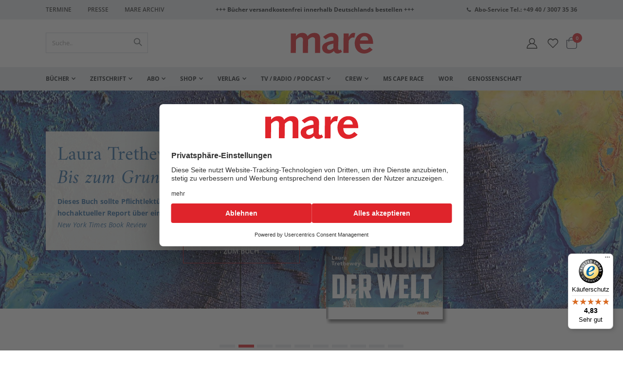

--- FILE ---
content_type: text/html; charset=UTF-8
request_url: https://www.mare.de/index.php?article_id=1873&setCookie=1
body_size: 29886
content:
<!doctype html>
<html lang="de">
    <head prefix="og: http://ogp.me/ns# cms: http://ogp.me/ns/cms#">
        <script>
    var LOCALE = 'de\u002DDE';
    var BASE_URL = 'https\u003A\u002F\u002Fwww.mare.de\u002F';
    var require = {
        'baseUrl': 'https\u003A\u002F\u002Fwww.mare.de\u002Fstatic\u002Fversion1755602545\u002Ffrontend\u002FCommunicators\u002Fmare\u002Fde_DE'
    };</script>        <meta charset="utf-8"/>
<meta name="title" content="mareverlag - Zeitschrift, Bücher, Kalender &amp; mehr"/>
<meta name="description" content="Spannende mare-Zeitschriften und Bücher, Kalender rund um den Lebensraum Küste, Meer und über seine Menschen. Entdecken Sie den mareverlag und die Faszination der Meere."/>
<meta name="keywords" content="mare, Verlag, mareverlag, Buch, Zeitschrift, Kalender, Fotografie, Reportage, Belletristik, Sachbuch, Bildband, Klassiker, Parfum"/>
<meta name="robots" content="INDEX,FOLLOW"/>
<meta name="viewport" content="width=device-width, initial-scale=1, maximum-scale=1.0, user-scalable=no"/>
<meta name="format-detection" content="telephone=no"/>
<title>mareverlag - Zeitschrift, Bücher, Kalender &amp; mehr</title>
<link  rel="stylesheet" type="text/css"  media="all" href="https://www.mare.de/static/version1755602545/frontend/Communicators/mare/de_DE/mage/calendar.css" />
<link  rel="stylesheet" type="text/css"  media="all" href="https://www.mare.de/static/version1755602545/frontend/Communicators/mare/de_DE/css/styles-m.css" />
<link  rel="stylesheet" type="text/css"  media="all" href="https://www.mare.de/static/version1755602545/frontend/Communicators/mare/de_DE/icon-fonts/css/porto-icons-codes.css" />
<link  rel="stylesheet" type="text/css"  media="all" href="https://www.mare.de/static/version1755602545/frontend/Communicators/mare/de_DE/simple-line-icons/css/simple-line-icons.css" />
<link  rel="stylesheet" type="text/css"  media="all" href="https://www.mare.de/static/version1755602545/frontend/Communicators/mare/de_DE/icon-fonts/css/animation.css" />
<link  rel="stylesheet" type="text/css"  media="all" href="https://www.mare.de/static/version1755602545/frontend/Communicators/mare/de_DE/Payone_Core/css/payone.css" />
<link  rel="stylesheet" type="text/css"  media="all" href="https://www.mare.de/static/version1755602545/frontend/Communicators/mare/de_DE/Smartwave_Dailydeals/css/style.css" />
<link  rel="stylesheet" type="text/css"  media="screen and (min-width: 768px)" href="https://www.mare.de/static/version1755602545/frontend/Communicators/mare/de_DE/css/styles-l.css" />
<link  rel="stylesheet" type="text/css"  media="print" href="https://www.mare.de/static/version1755602545/frontend/Communicators/mare/de_DE/css/print.css" />
<script  type="text/javascript"  src="https://www.mare.de/static/version1755602545/frontend/Communicators/mare/de_DE/requirejs/require.js"></script>
<script  type="text/javascript"  src="https://www.mare.de/static/version1755602545/frontend/Communicators/mare/de_DE/mage/requirejs/mixins.js"></script>
<script  type="text/javascript"  src="https://www.mare.de/static/version1755602545/frontend/Communicators/mare/de_DE/requirejs-config.js"></script>
<script  type="text/javascript"  src="https://www.mare.de/static/version1755602545/frontend/Communicators/mare/de_DE/Smile_ElasticsuiteTracker/js/tracking.js"></script>
<link  rel="icon" type="image/x-icon" href="https://www.mare.de/media/favicon/favicon.svg" />
<link  rel="shortcut icon" type="image/x-icon" href="https://www.mare.de/media/favicon/favicon.svg" />
<script id="usercentrics-cmp" src="https://web.cmp.usercentrics.eu/ui/loader.js" data-settings-id="HNdKAm23l" async></script>
                        <script src="https://js.hcaptcha.com/1/api.js" async defer></script>
                        <meta name="google-site-verification" content="8gup85Vou80t2-THZajmzKkF2NZRTvhuRrgj5jg7Dsc" />

<style>

.category-presse input[type="checkbox"],
.category-buchhandel input[type="checkbox"],
.newsletter input[type="checkbox"] {display: inline-block;}

</style>        <link rel="stylesheet" type="text/css" media="all" href="https://www.mare.de/css/app.css">


<script type="text/javascript">
  var redirect_cart = false;
    var porto_config = {
    paths: {
      'parallax': 'js/jquery.parallax.min',
      'owlcarousel': 'owl.carousel/owl.carousel',
      'floatelement': 'js/jquery.floatelement'
    },
    shim: {
      'owlcarousel': {
        deps: ['jquery']
      },
      'owlcarousel_thumbs': {
        deps: ['jquery', 'owlcarousel']
      },
      'floatelement': {
        deps: ['jquery']
      }
    }
  };

  require.config(porto_config);
</script>
<script type="text/javascript">
  require([
    'jquery'
  ], function($) {
          var scrolled = false;
      $(window).scroll(function() {
        if ($(window).width() >= 992) {
          if (160 < $(window).scrollTop() && !scrolled) {
            $('.page-header:not(.sticky-header)').css("height", $('.page-header:not(.sticky-header)').height() + 'px');
            $('.page-header').addClass("sticky-header");
            scrolled = true;
            if ($(".page-header").hasClass("type1") || $(".page-header").hasClass("type2") || $(".page-header").hasClass("type6")) {
              $('.page-header .minicart-wrapper').after('<div class="minicart-place hide"></div>');
              var minicart = $('.page-header .minicart-wrapper').detach();
              $('.page-header .navigation').append(minicart);

                          }
                      }
          126
          if (160 >= $(window).scrollTop() && scrolled) {
            $('.page-header.sticky-header').css("height", 'auto');
            $('.page-header').removeClass("sticky-header");
            scrolled = false;
            if ($(".page-header").hasClass("type1") || $(".page-header").hasClass("type2") || $(".page-header").hasClass("type6")) {
              var minicart;
              minicart = $('.page-header .navigation .minicart-wrapper').detach();
              $('.minicart-place').after(minicart);
              $('.minicart-place').remove();
              $('.page-header .minicart-wrapper-moved').addClass("minicart-wrapper").removeClass("minicart-wrapper-moved").removeClass("hide");

                          }
          }
        }
        if ($('body').hasClass('mobile-sticky')) {
          if ($(window).width() <= 991) {
            if (130 < $(window).scrollTop() && !scrolled) {
              $('.page-header:not(.sticky-header)').css("height", $('.page-header:not(.sticky-header)').height() + 'px');
              $('.page-header').addClass("sticky-header");
              scrolled = true;
            }
            if (130 >= $(window).scrollTop() && scrolled) {
              $('.page-header.sticky-header').css("height", 'auto');
              $('.page-header').removeClass("sticky-header");
              scrolled = false;
            }
          }
        }
      });
      $(window).resize(function() {
        var b_w = $(window).width();
        if (b_w <= 991) {
          if ($('.page-header .navigation .minicart-wrapper').length > 0) {
            var minicart;
            minicart = $('.page-header .navigation .minicart-wrapper').detach();
            $('.minicart-place').after(minicart);
            $('.minicart-place').remove();
            $('.page-header .minicart-wrapper-moved').addClass("minicart-wrapper").removeClass("minicart-wrapper-moved").removeClass("hide");
          }
        }
      });
      });
</script>
    <script nonce="">
        window.getWpCookie = function(name) {
            match = document.cookie.match(new RegExp(name + '=([^;]+)'));
            if (match) return decodeURIComponent(match[1].replace(/\+/g, ' ')) ;
        };

        window.dataLayer = window.dataLayer || [];
                var wpCookies = ['wp_customerId','wp_customerGroup'];
        wpCookies.map(function(cookieName) {
            var cookieValue = window.getWpCookie(cookieName);
            if (cookieValue) {
                var dlObject = {};
                dlObject[cookieName.replace('wp_', '')] = cookieValue;
                window.dataLayer.push(dlObject);
            }
        });
    </script>

    <script nonce="" >(function(w,d,s,l,i){w[l]=w[l]||[];w[l].push({'gtm.start':
new Date().getTime(),event:'gtm.js'});var f=d.getElementsByTagName(s)[0],
j=d.createElement(s),dl=l!='dataLayer'?'&l='+l:'';j.async=true;j.src=
'https://www.googletagmanager.com/gtm.js?id='+i+dl;f.parentNode.insertBefore(j,f);
})(window,document,'script','dataLayer','GTM-MQG32WW');</script>    <script type="text/x-magento-init">
        {
            "*": {
                "Magento_PageCache/js/form-key-provider": {
                    "isPaginationCacheEnabled":
                        0                }
            }
        }
    </script>
<script>
try{smileTracker.setConfig({beaconUrl:'https://www.mare.de/elasticsuite/tracker/hit/image/h.png',telemetryUrl:'https://t.elasticsuite.io/track',telemetryEnabled:'1',sessionConfig:{"visit_cookie_name":"STUID","visit_cookie_lifetime":"3600","visitor_cookie_lifetime":"365","visitor_cookie_name":"STVID","domain":"www.mare.de","path":"\/"},});smileTracker.addPageVar('store_id','1');require(['Smile_ElasticsuiteTracker/js/user-consent'],function(userConsent){if(userConsent({"cookieRestrictionEnabled":"0","cookieRestrictionName":"user_allowed_save_cookie"})){smileTracker.sendTag();}});}catch(err){;}
</script><!-- added by Trusted Shops app: Start -->
<script src="https://integrations.etrusted.com/applications/widget.js/v2" async defer></script>
<!-- End -->

                        <script src="https://cdn.brevo.com/js/sdk-loader.js" async></script>
                    <script>
                        window.Brevo = window.Brevo || [];
                        Brevo.push([
                            "init",
                            {
                                client_key: "r1pkrxck5967ehfyhg4u6uzr",
                                email_id: "",
                            },
                        ]);
                    </script>
</head>
    <body data-container="body"
          data-mage-init='{"loaderAjax": {}, "loader": { "icon": "https://www.mare.de/static/version1755602545/frontend/Communicators/mare/de_DE/images/loader-2.gif"}}'
        id="html-body" class="cms-porto_home_14 1280 wide cms-index-index page-layout-1column">
        <noscript><iframe src="https://www.googletagmanager.com/ns.html?id=GTM-MQG32WW"
height="0" width="0" style="display:none;visibility:hidden"></iframe></noscript>
<script type="text/x-magento-init">
    {
        "*": {
            "Magento_PageBuilder/js/widget-initializer": {
                "config": {"[data-content-type=\"slider\"][data-appearance=\"default\"]":{"Magento_PageBuilder\/js\/content-type\/slider\/appearance\/default\/widget":false},"[data-content-type=\"map\"]":{"Magento_PageBuilder\/js\/content-type\/map\/appearance\/default\/widget":false},"[data-content-type=\"row\"]":{"Magento_PageBuilder\/js\/content-type\/row\/appearance\/default\/widget":false},"[data-content-type=\"tabs\"]":{"Magento_PageBuilder\/js\/content-type\/tabs\/appearance\/default\/widget":false},"[data-content-type=\"slide\"]":{"Magento_PageBuilder\/js\/content-type\/slide\/appearance\/default\/widget":{"buttonSelector":".pagebuilder-slide-button","showOverlay":"hover","dataRole":"slide"}},"[data-content-type=\"banner\"]":{"Magento_PageBuilder\/js\/content-type\/banner\/appearance\/default\/widget":{"buttonSelector":".pagebuilder-banner-button","showOverlay":"hover","dataRole":"banner"}},"[data-content-type=\"buttons\"]":{"Magento_PageBuilder\/js\/content-type\/buttons\/appearance\/inline\/widget":false},"[data-content-type=\"products\"][data-appearance=\"carousel\"]":{"Magento_PageBuilder\/js\/content-type\/products\/appearance\/carousel\/widget":false}},
                "breakpoints": {"desktop":{"label":"Desktop","stage":true,"default":true,"class":"desktop-switcher","icon":"Magento_PageBuilder::css\/images\/switcher\/switcher-desktop.svg","conditions":{"min-width":"1024px"},"options":{"products":{"default":{"slidesToShow":"5"}}}},"tablet":{"conditions":{"max-width":"1024px","min-width":"768px"},"options":{"products":{"default":{"slidesToShow":"4"},"continuous":{"slidesToShow":"3"}}}},"mobile":{"label":"Mobile","stage":true,"class":"mobile-switcher","icon":"Magento_PageBuilder::css\/images\/switcher\/switcher-mobile.svg","media":"only screen and (max-width: 768px)","conditions":{"max-width":"768px","min-width":"640px"},"options":{"products":{"default":{"slidesToShow":"3"}}}},"mobile-small":{"conditions":{"max-width":"640px"},"options":{"products":{"default":{"slidesToShow":"2"},"continuous":{"slidesToShow":"1"}}}}}            }
        }
    }
</script>

<div class="cookie-status-message" id="cookie-status">
    The store will not work correctly when cookies are disabled.</div>
<script type="text&#x2F;javascript">document.querySelector("#cookie-status").style.display = "none";</script>
<script type="text/x-magento-init">
    {
        "*": {
            "cookieStatus": {}
        }
    }
</script>

<script type="text/x-magento-init">
    {
        "*": {
            "mage/cookies": {
                "expires": null,
                "path": "\u002F",
                "domain": ".www.mare.de",
                "secure": true,
                "lifetime": "3600"
            }
        }
    }
</script>
    <noscript>
        <div class="message global noscript">
            <div class="content">
                <p>
                    <strong>JavaScript scheint in Ihrem Browser deaktiviert zu sein.</strong>
                    <span>
                        Um unsere Website in bester Weise zu erfahren, aktivieren Sie Javascript in Ihrem Browser.                    </span>
                </p>
            </div>
        </div>
    </noscript>

<script>
    window.cookiesConfig = window.cookiesConfig || {};
    window.cookiesConfig.secure = true;
</script><script>    require.config({
        map: {
            '*': {
                wysiwygAdapter: 'mage/adminhtml/wysiwyg/tiny_mce/tinymceAdapter'
            }
        }
    });</script><script>    require.config({
        paths: {
            googleMaps: 'https\u003A\u002F\u002Fmaps.googleapis.com\u002Fmaps\u002Fapi\u002Fjs\u003Fv\u003D3\u0026key\u003D'
        },
        config: {
            'Magento_PageBuilder/js/utils/map': {
                style: '',
            },
            'Magento_PageBuilder/js/content-type/map/preview': {
                apiKey: '',
                apiKeyErrorMessage: 'You\u0020must\u0020provide\u0020a\u0020valid\u0020\u003Ca\u0020href\u003D\u0027https\u003A\u002F\u002Fwww.mare.de\u002Fadminhtml\u002Fsystem_config\u002Fedit\u002Fsection\u002Fcms\u002F\u0023cms_pagebuilder\u0027\u0020target\u003D\u0027_blank\u0027\u003EGoogle\u0020Maps\u0020API\u0020key\u003C\u002Fa\u003E\u0020to\u0020use\u0020a\u0020map.'
            },
            'Magento_PageBuilder/js/form/element/map': {
                apiKey: '',
                apiKeyErrorMessage: 'You\u0020must\u0020provide\u0020a\u0020valid\u0020\u003Ca\u0020href\u003D\u0027https\u003A\u002F\u002Fwww.mare.de\u002Fadminhtml\u002Fsystem_config\u002Fedit\u002Fsection\u002Fcms\u002F\u0023cms_pagebuilder\u0027\u0020target\u003D\u0027_blank\u0027\u003EGoogle\u0020Maps\u0020API\u0020key\u003C\u002Fa\u003E\u0020to\u0020use\u0020a\u0020map.'
            },
        }
    });</script><script>
    require.config({
        shim: {
            'Magento_PageBuilder/js/utils/map': {
                deps: ['googleMaps']
            }
        }
    });</script><div class="page-wrapper">  <header class="page-header type2" role="banner" aria-label="Website Header">
              <div class="main-panel-top" role="region" aria-label="Top Panel">
        <div class="container">
          <div class="main-panel-inner">
            <div class="wrapper">
              <div class="header" role="navigation" aria-label="Header Links">
                <div data-content-type="html" data-appearance="default" data-element="main" data-decoded="true"><div class="panel-container">
<div class="panel-content">
  <ul class="panel-header">
    <li><a href="/termine">Termine</a></li>
   <!-- <li><a href="/contact">Kontakt</a></li>-->
    <li><a href="/verlag/presse">Presse</a></li>
  <li>            <a href="https://www.mare.de/archive/login/" class="">Mare Archiv</a>
    </li>
  </ul>
</div>



<div class="panel-content sec">
 <span style="font-weight: bold; font-size: 12px;">
+++ Bücher versandkostenfrei innerhalb Deutschlands bestellen +++
</span>
</div>

<div class="panel-content">
  <em class="porto-icon-phone" style=" position: relative; display: inline-block; top: 2px;"></em><span style="font-weight: bold; font-size: 12px;"><a href="tel:+494030073536">Abo-Service Tel.: +49 40 / 3007 35 36</a></span>
</div>
</div>

<style>
.page-header .header.panel {
    padding: 5px 15px 3px 20px;
    margin: 0 auto;
}
.panel-container {
   display: flex;
}
.panel-content {
   width: 50%;
}
  ul.panel-header {
    list-style-type: none;
    padding: 0;
    margin: 0;
 }
ul.panel-header li{
    display: inline-block;
     padding: 0;
    margin: 0;
     font-size: 12px;
    text-transform: uppercase;
 }
ul.panel-header li a{
    padding: 7px 25px 7px 0;
    margin: 0;
    line-height: 30px;
 }
</style></div>              </div>
                          </div>
          </div>
        </div>
      </div>
      <div class="header-main" role="region" aria-label="Main Header">
        <div class="header content header-row">
          <div class="header-left">
                <strong class="logo">
        <img src="https://www.mare.de/media/logo/logo.svg"
             alt=""
             width="170"                     />
    </strong>
          </div>
          <div class="header-center">
            <div class="search-area show-icon-tablet" role="search" aria-label="Site Search">
              <a href="javascript:void(0);" class="search-toggle-icon" aria-label="Open Search"><span><i class="porto-icon-magnifier" aria-hidden="true"></i></span></a>
              <div class="block block-search">
    <div class="block block-content">
        <form class="form minisearch" id="search_mini_form" action="https://www.mare.de/catalogsearch/result/" method="get">
            <div class="field search">
                <div class="control">
                    <input id="search" data-mage-init='{"quickSearch":{
                                "formSelector":"#search_mini_form",
                                "url":"https://www.mare.de/search/ajax/suggest/",
                                "destinationSelector":"#search_autocomplete"}
                           }' type="text" name="q" value="" placeholder="Suche.." class="input-text" maxlength="128" role="combobox" aria-haspopup="false" aria-autocomplete="both" autocomplete="off" />
                    <div id="search_autocomplete" class="search-autocomplete"></div>
                                    </div>
            </div>
            <div class="actions">
                <button type="submit" title="Suche" class="action search">
                    <span>Suche</span>
                </button>
            </div>
        </form>
    </div>
</div>
            </div>
          </div>
          <div class="header-right">
            <div class="header-contact" aria-label="Account and Wishlist">
                            <a href="https://www.mare.de/customer/account/" class="my-account" title="Mein Konto" aria-label="Mein Konto"><i class="porto-icon-user-2" aria-hidden="true"></i></a>
              <a href="https://www.mare.de/wishlist" class="wishlist mr-1" title="Wunschzettel" aria-label="Wunschliste"><i class="porto-icon-wishlist-2" aria-hidden="true"></i></a>
            </div>
            
<div data-block="minicart" class="minicart-wrapper cart-design-1">
    <a class="action showcart" href="https://www.mare.de/checkout/cart/"
       data-bind="scope: 'minicart_content'">
       <i class="minicart-icon porto-icon-shopping-cart"></i>
        <span class="text">Warenkorb</span>
        <span class="counter qty empty"
              data-bind="css: { empty: !!getCartParam('summary_count') == false }, blockLoader: isLoading">
            <span class="counter-number">
            <!-- ko if: getCartParam('summary_count') --><!-- ko text: getCartParam('summary_count') --><!-- /ko --><!-- /ko -->
            <!-- ko ifnot: getCartParam('summary_count') -->0<!-- /ko -->
            </span>
            <span class="counter-label">
                <!-- ko i18n: 'items' --><!-- /ko -->
            </span>
        </span>
    </a>
            <div class="block block-minicart empty"
             data-role="dropdownDialog"
             data-mage-init='{"dropdownDialog":{
                "appendTo":"[data-block=minicart]",
                "triggerTarget":".showcart",
                "timeout": "2000",
                "closeOnMouseLeave": false,
                "closeOnEscape": true,
                "triggerClass":"active",
                "parentClass":"active",
                "buttons":[]}}'>
            <div id="minicart-content-wrapper" data-bind="scope: 'minicart_content'">
                <!-- ko template: getTemplate() --><!-- /ko -->
            </div>
        </div>
        <script>
        window.checkout = {"shoppingCartUrl":"https:\/\/www.mare.de\/checkout\/cart\/","checkoutUrl":"https:\/\/www.mare.de\/checkout\/","updateItemQtyUrl":"https:\/\/www.mare.de\/checkout\/sidebar\/updateItemQty\/","removeItemUrl":"https:\/\/www.mare.de\/checkout\/sidebar\/removeItem\/","imageTemplate":"Magento_Catalog\/product\/image_with_borders","baseUrl":"https:\/\/www.mare.de\/","minicartMaxItemsVisible":5,"websiteId":"1","maxItemsToDisplay":10,"storeId":"1","storeGroupId":"1","customerLoginUrl":"https:\/\/www.mare.de\/customer\/account\/login\/referer\/aHR0cHM6Ly93d3cubWFyZS5kZS8_YXJ0aWNsZV9pZD0xODczJnNldENvb2tpZT0x\/","isRedirectRequired":false,"autocomplete":"off","captcha":{"user_login":{"isCaseSensitive":false,"imageHeight":50,"imageSrc":"","refreshUrl":"https:\/\/www.mare.de\/captcha\/refresh\/","isRequired":false,"timestamp":1768595551}}};
    </script>
    <script type="text/x-magento-init">
    {
        "[data-block='minicart']": {
            "Magento_Ui/js/core/app": {"components":{"minicart_content":{"children":{"subtotal.container":{"children":{"subtotal":{"children":{"subtotal.totals":{"config":{"display_cart_subtotal_incl_tax":1,"display_cart_subtotal_excl_tax":0,"template":"Magento_Tax\/checkout\/minicart\/subtotal\/totals"},"children":{"subtotal.totals.msrp":{"component":"Magento_Msrp\/js\/view\/checkout\/minicart\/subtotal\/totals","config":{"displayArea":"minicart-subtotal-hidden","template":"Magento_Msrp\/checkout\/minicart\/subtotal\/totals"}}},"component":"Magento_Tax\/js\/view\/checkout\/minicart\/subtotal\/totals"}},"component":"uiComponent","config":{"template":"Magento_Checkout\/minicart\/subtotal"}}},"component":"uiComponent","config":{"displayArea":"subtotalContainer"}},"item.renderer":{"component":"Magento_Checkout\/js\/view\/cart-item-renderer","config":{"displayArea":"defaultRenderer","template":"Magento_Checkout\/minicart\/item\/default"},"children":{"item.image":{"component":"Magento_Catalog\/js\/view\/image","config":{"template":"Magento_Catalog\/product\/image","displayArea":"itemImage"}},"checkout.cart.item.price.sidebar":{"component":"uiComponent","config":{"template":"Magento_Checkout\/minicart\/item\/price","displayArea":"priceSidebar"}}}},"extra_info":{"component":"uiComponent","config":{"displayArea":"extraInfo"}},"promotion":{"component":"uiComponent","config":{"displayArea":"promotion"}}},"config":{"itemRenderer":{"default":"defaultRenderer","simple":"defaultRenderer","virtual":"defaultRenderer"},"template":"Magento_Checkout\/minicart\/content"},"component":"Magento_Checkout\/js\/view\/minicart"}},"types":[]}        },
        "*": {
            "Magento_Ui/js/block-loader": "https://www.mare.de/static/version1755602545/frontend/Communicators/mare/de_DE/images/loader-1.gif"
        }
    }
    </script>
</div>
            <span data-action="toggle-nav" class="action nav-toggle" aria-label="Toggle Navigation"><span>Navigation umschalten</span></span>
          </div>
        </div>
      </div>

    <nav id="main-navigation" role="navigation" aria-label="Main Navigation">
          <div class="sections nav-sections">
                <div class="section-items nav-sections-items"
             data-mage-init='{"tabs":{"openedState":"active"}}'>
                                            <div class="section-item-title nav-sections-item-title"
                     data-role="collapsible">
                    <a class="nav-sections-item-switch"
                       data-toggle="switch" href="#store.menu">
                        Menü                    </a>
                </div>
                <div class="section-item-content nav-sections-item-content"
                     id="store.menu"
                     data-role="content">
                    
<nav class="navigation" data-action="navigation">
    <ul data-mage-init='{"menu":{"responsive":true, "expanded":true, "position":{"my":"left top","at":"left bottom"}}}'>
        <li  class="level0 nav-1 category-item first level-top parent"><a href="https://www.mare.de/buecher"  class="level-top" ><span>Bücher</span></a><ul class="level0 submenu"><li  class="level1 nav-1-1 category-item first"><a href="https://www.mare.de/buecher/neuheiten-und-bestseller" ><span>Neuheiten und Bestseller</span></a></li><li  class="level1 nav-1-2 category-item"><a href="https://www.mare.de/buecher/belletristik" ><span>Belletristik</span></a></li><li  class="level1 nav-1-3 category-item"><a href="https://www.mare.de/buecher/sachbucher" ><span>Sachbücher</span></a></li><li  class="level1 nav-1-4 category-item"><a href="https://www.mare.de/buecher/bildbande" ><span>Bildbände</span></a></li><li  class="level1 nav-1-5 category-item"><a href="https://www.mare.de/buecher/meine-insel" ><span>Meine Insel</span></a></li><li  class="level1 nav-1-6 category-item"><a href="https://www.mare.de/buecher/mare-klassiker" ><span>mare-Klassiker</span></a></li><li  class="level1 nav-1-7 category-item last"><a href="https://www.mare.de/buecher/marepocket" ><span>marePocket</span></a></li></ul></li><li  class="level0 nav-2 category-item level-top parent"><a href="https://www.mare.de/zeitschrift"  class="level-top" ><span>Zeitschrift</span></a><ul class="level0 submenu"><li  class="level1 nav-2-1 category-item first"><a href="https://www.mare.de/zeitschrift/mare-ausgaben" ><span>mare-Ausgaben</span></a></li><li  class="level1 nav-2-2 category-item last"><a href="https://www.mare.de/zeitschrift/sonderhefte" ><span>Sonderhefte</span></a></li></ul></li><li  class="level0 nav-3 category-item level-top parent"><a href="https://www.mare.de/mare-abo"  class="level-top" ><span>Abo</span></a><ul class="level0 submenu"><li  class="level1 nav-3-1 category-item first"><a href="https://www.mare.de/mare-abo/fuer-mich" ><span>Für mich</span></a></li><li  class="level1 nav-3-2 category-item"><a href="https://www.mare.de/mare-abo/zum-verschenken" ><span>Zum Verschenken</span></a></li><li  class="level1 nav-3-3 category-item last"><a href="https://www.mare.de/mare-abo/fuer-studenten" ><span>Für Studenten</span></a></li></ul></li><li  class="level0 nav-4 category-item level-top parent"><a href="https://www.mare.de/mare-shop"  class="level-top" ><span>Shop</span></a><ul class="level0 submenu"><li  class="level1 nav-4-1 category-item first"><a href="https://www.mare.de/mare-shop/duefte" ><span>mare Düfte</span></a></li><li  class="level1 nav-4-2 category-item"><a href="https://www.mare.de/mare-shop/kalender" ><span>Kalender</span></a></li><li  class="level1 nav-4-3 category-item"><a href="https://www.mare.de/mare-shop/badetuch" ><span>Badetücher</span></a></li><li  class="level1 nav-4-4 category-item"><a href="https://www.mare.de/mare-shop/kunstdrucke" ><span>Kunstdrucke &amp; Vinyl</span></a></li><li  class="level1 nav-4-5 category-item"><a href="https://www.mare.de//mare-shop/polo-shirt-cape-race" ><span>Polo Shirts Cape Race</span></a></li><li  class="level1 nav-4-6 category-item"><a href="https://www.mare.de/mare-shop/schuber" ><span>Heftschuber</span></a></li><li  class="level1 nav-4-7 category-item"><a href="https://www.mare.de/mare-shop/strandtasche" ><span>mare-Strandtasche</span></a></li><li  class="level1 nav-4-8 category-item"><a href="https://www.mare.de/mare-shop/notizbucher" ><span>Notizbücher &amp; Leerheft</span></a></li><li  class="level1 nav-4-9 category-item last"><a href="https://www.mare.de/mare-shop/fundstucke" ><span>Hafenbasar</span></a></li></ul></li><li  class="level0 nav-5 category-item level-top parent"><a href="https://www.mare.de/verlag"  class="level-top" ><span>Verlag</span></a><ul class="level0 submenu"><li  class="level1 nav-5-1 category-item first"><a href="https://www.mare.de/verlag/presse" ><span>Presse</span></a></li><li  class="level1 nav-5-2 category-item"><a href="https://www.mare.de/verlag/buchhandel" ><span>Buchhandel</span></a></li><li  class="level1 nav-5-3 category-item"><a href="https://www.mare.de/verlag/zeitschriftenhandel-u-aboservice" ><span>Zeitschriftenhandel u. Aboservice</span></a></li><li  class="level1 nav-5-4 category-item"><a href="https://www.mare.de/verlag/mediadaten" ><span>Mediadaten</span></a></li><li  class="level1 nav-5-5 category-item"><a href="https://www.mare.de/verlag/foreign-rights" ><span>Lizenzen / Foreign Rights</span></a></li><li  class="level1 nav-5-6 category-item"><a href="https://www.mare.de/verlag/lektorat-manuskripte" ><span>Lektorat / Manuskripte</span></a></li><li  class="level1 nav-5-7 category-item"><a href="https://www.mare.de//stellenausschreibungen" ><span>Stellenausschreibungen</span></a></li><li  class="level1 nav-5-8 category-item"><a href="https://www.mare.de/verlag/uber-uns" ><span>Über uns / Auszeichnungen</span></a></li><li  class="level1 nav-5-9 category-item last"><a href="https://www.mare.de/verlag/roger-willemsen-stiftung" ><span>Künstlerhaus</span></a></li></ul></li><li  class="level0 nav-6 category-item level-top parent"><a href="https://www.mare.de/maretv-radio"  class="level-top" ><span>TV / Radio / Podcast</span></a><ul class="level0 submenu"><li  class="level1 nav-6-1 category-item first"><a href="https://www.mare.de/maretv-radio/maretv" ><span>TV</span></a></li><li  class="level1 nav-6-2 category-item"><a href="https://www.mare.de/maretv-radio/mareradio" ><span>Radio</span></a></li><li  class="level1 nav-6-3 category-item last"><a href="https://www.mare.de/maretv-radio/mare-podcast" ><span>Podcast</span></a></li></ul></li><li  class="level0 nav-7 category-item level-top parent"><a href="https://www.mare.de/crew"  class="level-top" ><span>Crew</span></a><ul class="level0 submenu"><li  class="level1 nav-7-1 category-item first"><a href="https://www.mare.de/crew/autoren" ><span>Autor:innen</span></a></li><li  class="level1 nav-7-2 category-item"><a href="https://www.mare.de/crew/fotografen" ><span>Fotograf:innen</span></a></li><li  class="level1 nav-7-3 category-item"><a href="https://www.mare.de/crew/ubersetzer" ><span>Übersetzer:innen</span></a></li><li  class="level1 nav-7-4 category-item"><a href="https://www.mare.de/crew/illustratoren" ><span>Illustrator:innen</span></a></li><li  class="level1 nav-7-5 category-item last"><a href="https://www.mare.de/crew/mitarbeiter" ><span>Mitarbeiter:innen</span></a></li></ul></li><li  class="level0 nav-8 category-item level-top"><a href="https://www.mare.de/cape-race"  class="level-top" ><span>MS Cape Race</span></a></li><li  class="level0 nav-9 category-item level-top"><a href="https://www.mare.de/wor"  class="level-top" ><span>WOR</span></a></li><li  class="level0 nav-10 category-item last level-top"><a href="https://www.mare.de//genossenschaft"  class="level-top" ><span>Genossenschaft</span></a></li>            </ul>
</nav>
                </div>
                                            <div class="section-item-title nav-sections-item-title"
                     data-role="collapsible">
                    <a class="nav-sections-item-switch"
                       data-toggle="switch" href="#store.links">
                        Konto                    </a>
                </div>
                <div class="section-item-content nav-sections-item-content"
                     id="store.links"
                     data-role="content">
                    <!-- Account links -->                </div>
                                            <div class="section-item-title nav-sections-item-title"
                     data-role="collapsible">
                    <a class="nav-sections-item-switch"
                       data-toggle="switch" href="#store.settings">
                        Einstellungen                    </a>
                </div>
                <div class="section-item-content nav-sections-item-content"
                     id="store.settings"
                     data-role="content">
                    <div class="switcher currency switcher-currency" id="switcher-currency-nav">
    <strong class="label switcher-label"><span>Währung</span></strong>
    <div class="actions dropdown options switcher-options">
        <div class="action toggle switcher-trigger" id="switcher-currency-trigger-nav">
            <strong class="language-EUR">
                <span>EUR</span>
            </strong>
        </div>
        <ul class="dropdown switcher-dropdown" data-mage-init='{"dropdownDialog":{
            "appendTo":"#switcher-currency-nav > .options",
            "triggerTarget":"#switcher-currency-trigger-nav",
            "closeOnMouseLeave": false,
            "triggerClass":"active",
            "parentClass":"active",
            "buttons":null}}'>
                                                <li class="currency-USD switcher-option">
                        <a href="#" data-post='{"action":"https:\/\/www.mare.de\/directory\/currency\/switch\/","data":{"currency":"USD","uenc":"aHR0cHM6Ly93d3cubWFyZS5kZS9pbmRleC5waHA_YXJ0aWNsZV9pZD0xODczJnNldENvb2tpZT0x"}}'>USD - US-Dollar</a>
                    </li>
                                                                </ul>
    </div>
</div>
                </div>
                    </div>
    </div>
    </nav>
      </header>
<main id="maincontent" class="page-main"><a id="contentarea" tabindex="-1"></a>
<div class="page messages"><div data-placeholder="messages"></div>
<div data-bind="scope: 'messages'">
    <!-- ko if: cookieMessages && cookieMessages.length > 0 -->
    <div aria-atomic="true" role="alert" data-bind="foreach: { data: cookieMessages, as: 'message' }" class="messages">
        <div data-bind="attr: {
            class: 'message-' + message.type + ' ' + message.type + ' message',
            'data-ui-id': 'message-' + message.type
        }">
            <div data-bind="html: $parent.prepareMessageForHtml(message.text)"></div>
        </div>
    </div>
    <!-- /ko -->

    <!-- ko if: messages().messages && messages().messages.length > 0 -->
    <div aria-atomic="true" role="alert" class="messages" data-bind="foreach: {
        data: messages().messages, as: 'message'
    }">
        <div data-bind="attr: {
            class: 'message-' + message.type + ' ' + message.type + ' message',
            'data-ui-id': 'message-' + message.type
        }">
            <div data-bind="html: $parent.prepareMessageForHtml(message.text)"></div>
        </div>
    </div>
    <!-- /ko -->
</div>
<script type="text/x-magento-init">
    {
        "*": {
            "Magento_Ui/js/core/app": {
                "components": {
                        "messages": {
                            "component": "Magento_Theme/js/view/messages"
                        }
                    }
                }
            }
    }
</script>
</div><div class="columns"><div class="column main"><input name="form_key" type="hidden" value="bJTCji1vEGHxRXls" /><div id="authenticationPopup" data-bind="scope:'authenticationPopup', style: {display: 'none'}">
        <script>window.authenticationPopup = {"autocomplete":"off","customerRegisterUrl":"https:\/\/www.mare.de\/customer\/account\/create\/","customerForgotPasswordUrl":"https:\/\/www.mare.de\/customer\/account\/forgotpassword\/","baseUrl":"https:\/\/www.mare.de\/","customerLoginUrl":"https:\/\/www.mare.de\/customer\/ajax\/login\/"}</script>    <!-- ko template: getTemplate() --><!-- /ko -->
        <script type="text/x-magento-init">
        {
            "#authenticationPopup": {
                "Magento_Ui/js/core/app": {"components":{"authenticationPopup":{"component":"Magento_Customer\/js\/view\/authentication-popup","children":{"messages":{"component":"Magento_Ui\/js\/view\/messages","displayArea":"messages"},"captcha":{"component":"Magento_Captcha\/js\/view\/checkout\/loginCaptcha","displayArea":"additional-login-form-fields","formId":"user_login","configSource":"checkout"}}}}}            },
            "*": {
                "Magento_Ui/js/block-loader": "https\u003A\u002F\u002Fwww.mare.de\u002Fstatic\u002Fversion1755602545\u002Ffrontend\u002FCommunicators\u002Fmare\u002Fde_DE\u002Fimages\u002Floader\u002D1.gif"
                            }
        }
    </script>
</div>
<script type="text/x-magento-init">
    {
        "*": {
            "Magento_Customer/js/section-config": {
                "sections": {"stores\/store\/switch":["*"],"stores\/store\/switchrequest":["*"],"directory\/currency\/switch":["*"],"*":["messages"],"customer\/account\/logout":["*","recently_viewed_product","recently_compared_product","persistent"],"customer\/account\/loginpost":["*"],"customer\/account\/createpost":["*"],"customer\/account\/editpost":["*"],"customer\/ajax\/login":["checkout-data","cart","captcha"],"catalog\/product_compare\/add":["compare-products","gtm"],"catalog\/product_compare\/remove":["compare-products"],"catalog\/product_compare\/clear":["compare-products"],"sales\/guest\/reorder":["cart"],"sales\/order\/reorder":["cart"],"checkout\/cart\/add":["cart","directory-data","gtm"],"checkout\/cart\/delete":["cart","gtm"],"checkout\/cart\/updatepost":["cart"],"checkout\/cart\/updateitemoptions":["cart"],"checkout\/cart\/couponpost":["cart"],"checkout\/cart\/estimatepost":["cart"],"checkout\/cart\/estimateupdatepost":["cart"],"checkout\/onepage\/saveorder":["cart","checkout-data","last-ordered-items"],"checkout\/sidebar\/removeitem":["cart","gtm"],"checkout\/sidebar\/updateitemqty":["cart"],"rest\/*\/v1\/carts\/*\/payment-information":["cart","last-ordered-items","captcha","instant-purchase","gtm"],"rest\/*\/v1\/guest-carts\/*\/payment-information":["cart","captcha","gtm"],"rest\/*\/v1\/guest-carts\/*\/selected-payment-method":["cart","checkout-data"],"rest\/*\/v1\/carts\/*\/selected-payment-method":["cart","checkout-data","instant-purchase"],"customer\/address\/*":["instant-purchase"],"customer\/account\/*":["instant-purchase"],"vault\/cards\/deleteaction":["instant-purchase"],"multishipping\/checkout\/overviewpost":["cart"],"paypal\/express\/placeorder":["cart","checkout-data"],"paypal\/payflowexpress\/placeorder":["cart","checkout-data"],"paypal\/express\/onauthorization":["cart","checkout-data"],"persistent\/index\/unsetcookie":["persistent"],"review\/product\/post":["review"],"wishlist\/index\/add":["wishlist","gtm"],"wishlist\/index\/remove":["wishlist"],"wishlist\/index\/updateitemoptions":["wishlist"],"wishlist\/index\/update":["wishlist"],"wishlist\/index\/cart":["wishlist","cart","gtm"],"wishlist\/index\/fromcart":["wishlist","cart"],"wishlist\/index\/allcart":["wishlist","cart","gtm"],"wishlist\/shared\/allcart":["wishlist","cart"],"wishlist\/shared\/cart":["cart"],"checkout\/cart\/configure":["gtm"],"rest\/*\/v1\/guest-carts\/*\/shipping-information":["gtm"],"rest\/*\/v1\/carts\/*\/shipping-information":["gtm"]},
                "clientSideSections": ["checkout-data","cart-data"],
                "baseUrls": ["https:\/\/www.mare.de\/"],
                "sectionNames": ["messages","customer","compare-products","last-ordered-items","cart","directory-data","captcha","instant-purchase","loggedAsCustomer","persistent","review","wishlist","gtm","recently_viewed_product","recently_compared_product","product_data_storage","paypal-billing-agreement"]            }
        }
    }
</script>
<script type="text/x-magento-init">
    {
        "*": {
            "Magento_Customer/js/customer-data": {
                "sectionLoadUrl": "https\u003A\u002F\u002Fwww.mare.de\u002Fcustomer\u002Fsection\u002Fload\u002F",
                "expirableSectionLifetime": 60,
                "expirableSectionNames": ["cart","persistent"],
                "cookieLifeTime": "3600",
                "updateSessionUrl": "https\u003A\u002F\u002Fwww.mare.de\u002Fcustomer\u002Faccount\u002FupdateSession\u002F"
            }
        }
    }
</script>
<script type="text/x-magento-init">
    {
        "*": {
            "Magento_Customer/js/invalidation-processor": {
                "invalidationRules": {
                    "website-rule": {
                        "Magento_Customer/js/invalidation-rules/website-rule": {
                            "scopeConfig": {
                                "websiteId": "1"
                            }
                        }
                    }
                }
            }
        }
    }
</script>
<script type="text/x-magento-init">
    {
        "body": {
            "pageCache": {"url":"https:\/\/www.mare.de\/page_cache\/block\/render\/?article_id=1873&setCookie=1","handles":["default","cms_index_index","cms_page_view","cms_index_index_id_porto_home_14"],"originalRequest":{"route":"cms","controller":"index","action":"index","uri":"\/index.php?article_id=1873&setCookie=1"},"versionCookieName":"private_content_version"}        }
    }
</script>
<div data-content-type="html" data-appearance="default" data-element="main" data-decoded="true"><div data-content-type="html" data-appearance="default" data-element="main" data-decoded="true"><style>
  @media (min-width: 768px) {
 
.mare-slider .slide0 {
  background-image: url('https://www.mare.de/media/wysiwyg/Header/mare173_1920x550.webp') !important;
 }


 .mare-slider .slide2 {
   background-image: url('https://www.mare.de/media/wysiwyg/Header/mare_banner_h25_tretheway_1920x550.webp') !important;
  }
 
  .mare-slider .slide3 {
  background-image: url('https://www.mare.de/media/wysiwyg/Header/mare_banner_h25_zola_1920x550.webp') !important;
  }
  
 .mare-slider .slide4 {
  background-image: url('https://www.mare.de/media/wysiwyg/Header/mare_banner_h25_hamburg_1920x550.webp') !important;
  }

 .mare-slider .slide5 {
  background-image: url('https://www.mare.de/media/wysiwyg/Header/mare_banner_h25_kilpi_1920x550.webp') !important;
  }
 
.mare-slider .slide6 {
  background-image: url('https://www.mare.de/media/wysiwyg/Header/mare_banner_h25_kalender_1920x550-1.webp') !important;
  }

 .mare-slider .slide7 {
   background-image: url('https://www.mare.de/media/wysiwyg/Header/mare_banner_h25_Kelly_1920x550-1.webp') !important;
  }
 
.mare-slider .slide8 {
  background-image: url('https://www.mare.de/media/wysiwyg/Header/mare_banner_h25_deen_1920x550.webp') !important;
 }

.mare-slider .slide9 {
  background-image: url('https://www.mare.de/media/wysiwyg/Header/mare_banner_f23_meeresblicke_1920x550.webp') !important;
 }
 
.mare-slider .slide10 {
   background-size: contain;
 background-position: center center !important;
 background-image: url('https://www.mare.de/media/wysiwyg/Header/2025_duft_1920x550_weihnachten_stern.webp') !important;
   aspect-ratio: 2.47;
 min-height:auto;
 }
 }
 
  @media (min-width: 1200px) {
 .mare-slider .slide10 {
   aspect-ratio: unset;
  }
 }


 
 
 .slider-headline {color:#212529 !important;}
  }

  </style>
 
 
 
  
 <div class="mare-block mare-home-header">
    <div class="mare-slider" style="margin-left: 0 !important;">

<div class="slide0" style="background-image: url('https://www.mare.de/media/wysiwyg/Header/mare173_768x768.webp');">
  <div class="container slider-content">
          <div class="slider-img" style="margin-left: 0 !important;">
          <img src="https://www.mare.de/media/wysiwyg/Header/mare_173.webp" loading="lazy" alt="">
          </div>
          <h1 class="slider-headline" style="background-color: rgba(2,50,81, 1); color:#fbfaf9 !important;">
Dunkelheit</h1>
 <p class="slider-text" style="background-color: rgba(2,50,81, 1); color:#fbfaf9 !important;">
 <strong>Es ist sozusagen offiziell: Laut DarkSky Association wird es nirgends in Europa nachts so dunkel wie auf dem walisischen Ynys Enlli („Insel der Gezeiten“). Unser Autor hat sich dorthin aufgemacht – und berichtet von einzigartigen Blicken in den Sternenhimmel, einer fragilen nächtlichen Natur und einem Gefühl von Entschleunigung, wie er es woanders nie erlebt hat. Darüber und viele weitere meeresnahe Themen lesen Sie in der aktuellen mare.</strong></p>
          <a href="https://www.mare.de/zeitschrift/mare-no-173-462/" class="slider-btn btn btn-primary btn-effect">hier ansehen</a>
        </div>
      </div>


 <div class="slide2" style="background-image: url('https://www.mare.de/media/wysiwyg/Header/mare_banner_h25_tretheway_768x768.webp');">
        <div class="container slider-content">
          <div class="slider-img" style="margin-left: 0 !important;">
          <img src="https://www.mare.de/media/wysiwyg/Header/h25_trethewey_bis_zum_grund.webp" loading="lazy" alt="" width="276" height="400">
          </div>
        <h1 class="slider-headline" style="background-color: rgba(255, 253, 245, 0.9); color:#306a9e !important;">
Laura Trethewey<br>
<em>Bis zum Grund der Welt</em></h1>
          <p class="slider-text" style="background-color: rgba(255, 253, 245, 0.9); color:#306a9e !important;"><strong>Dieses Buch sollte Pflichtlektüre sein. Ein packender und hochaktueller Report über einen fragwürdigen Wettlauf in die Tiefe.</strong> <em>New York Times Book Review</em></p>
          <a href="https://www.mare.de/buecher/bis-zum-grund-der-welt-763/" class="slider-btn btn btn-primary btn-effect">Zum Buch</a>
        </div>
      </div>
      
      
       <div class="slide3" style="background-image: url('https://www.mare.de/media/wysiwyg/Header/mare_banner_h25_zola_768x768.webp');">
        <div class="container slider-content">
          <div class="slider-img" style="margin-left: 0 !important;">
          <img src="https://www.mare.de/media/wysiwyg/Header/b_h25_die_fruechte_des_zola.webp" loading="lazy" alt="" width="258" height="400">
          </div>
         <h1 class="slider-headline" style="background-color: rgba(255,253,245, 1); color:#4a4a62 !important;">
 Émile Zola<br>
 <em>Die Früchte des Meeres</em></h1>
          <p class="slider-text" style="background-color: rgba(255,253,245, 1); color:#4a4a62 !important;">
 <strong>Émile Zolas maritime Novellen <em>Die Muscheln des Monsieur Chabre</em> (1882) und <em>Das Fest in Coqueville</em> (1890) verzaubern
mit berauschenden Beschreibungen der französischen Atlantikküste.</strong></p>
          <a href="https://www.mare.de/buecher/die-fruchte-des-meeres-736/" class="slider-btn btn btn-primary btn-effect">Zum Buch</a>
        </div>
      </div>
 

<div class="slide4" style="background-image: url('https://www.mare.de/media/wysiwyg/Header/mare_banner_h25_hamburg_768x768.webp');">
       <div class="container slider-content">
               <div class="slider-img" style="margin-left: 0 !important;">
         <img src="https://www.mare.de/media/wysiwyg/Header/b_h25_leltschuk_hamburg.webp" alt="Valla">
         </div>
         <h1 class="slider-headline" style="background-color: rgba(217,224,230, 1); color:#2f3030 !important;">Dmitrij Leltschuk<br><em>Hamburg</em></h1>
          <p class="slider-text" style="background-color: rgba(217,224,230, 1); color:#2f3030">
Hamburg liegt nicht am Meer, oder doch? Es gibt Matjes, Möwen und Salzgeruch in der Luft. Es gibt den drittgrößten Seehafen Europas und die Matrosenmeile Reeperbahn.
All das macht Hamburg zu einer Küstenstadt, auch wenn es bis zur Elbmündung in die Nordsee hundert Kilometer sind.
 <br>
 </p>
         <a href="https://www.mare.de/buecher/hamburg-764/" class="slider-btn btn btn-primary btn-effect">Jetzt bestellen</a>
       </div>
     </div> 

 
 <div class="slide5" style="background-image: url('https://www.mare.de/media/wysiwyg/Header/mare_banner_h25_kilpi_768x768.webp');">
       <div class="container slider-content">
               <div class="slider-img" style="margin-left: 0 !important;">
         <img src="https://www.mare.de/media/wysiwyg/Header/b_h25_zur_kirche_kilpi.webp" loading="lazy" alt="" width="250" height="400">
         </div>
         <h1 class="slider-headline" style="background-color: rgba(86,97,98, 0.9); color:#fcfdfd !important;">Volter Kilpi<br><em>Zur Kirche</em></h1>
          <p class="slider-text" style="background-color: rgba(86,97,98, 0.9); color:#fcfdfd">
 <strong>Im dritten Teil seiner gefeierten Schärentrilogie erschafft
Volter Kilpi ein lebenspralles literarisches Szenario und wirft
gewohnt sprachgewaltig berührende Schlaglichter auf das
große Mysterium des Menschseins.</strong>
 </p>
         <a href="https://www.mare.de/buecher/zur-kirche-721/" class="slider-btn btn btn-primary btn-effect">Zum Buch</a>
       </div>
     </div>
 

 

<div class="slide6" style="background-image: url('https://www.mare.de/media/wysiwyg/Header/mare_banner_h25_kalender_768x768.webp');">
       <div class="container slider-content">
               <div class="slider-img" style="margin-left: 0 !important;">
         <img src="https://www.mare.de/media/wysiwyg/Header/26_kal-beide.webp" loading="Tominaga" alt="" width="300" height="400">
         </div>
         <h1 class="slider-headline" style="background-color: rgba(247, 142, 71, 1.1); color:#fbfaf9 !important;">Die mare-Kalender 2026</h1>
          <p class="slider-text" style="background-color: rgba(247, 142, 71, 1.1); color:#5d585b">
 <strong>Kultur und Fotografie. Mit den mare-Kalendern durch das neue Jahr 2026</strong>
 </p>
         <a href="https://www.mare.de/mare-shop/kalender/" class="slider-btn btn btn-primary btn-effect">Zu den Kalendern</a>
       </div>
     </div>


 
 <div class="slide7" style="background-image: url('https://www.mare.de/media/wysiwyg/Header/mare_banner_h25_kelly_768x768.webp');">
        <div class="container slider-content">
          <div class="slider-img" style="margin-left: 0 !important;">
          <img src="https://www.mare.de/media/wysiwyg/Header/b_h25_farbschnitt_das_geschenk_des_meeres_kelly.webp" width="300" height="400" alt="">
          </div>
        <h1 class="slider-headline" style="background-color: rgba(240,244,253, 1.0); color:#060606 !important;">
Julia R. Kelly<br>
<em>Das Geschenk des Meeres</em></h1>
 <p class="slider-text" style="background-color: rgba(240,244,253, 1.0); color:#060606 !important;">
 <strong>Kann das Meer uns zurückgeben, was es uns einst genommen hat?</strong><br>
Schottland, Winter 1900. Am Strand von Skerry wird ein lebloser Junge angeschwemmt.
Als der Fischer Joseph ihn ins Dorf trägt, erntet er ungläubige Blicke,
denn das Kind ähnelt auf unheimliche Weise dem Sohn der Lehrerin Dorothy, der
in einer längst vergangenen Nacht ans Meer ging und nie mehr gesehen wurde.</p>
          <a href="https://www.mare.de/buecher/das-geschenk-des-meeres-748/" class="slider-btn btn btn-primary btn-effect">hier bestellen</a>
        </div>
      </div>


 
 
  <div class="slide8" style="background-image: url('https://www.mare.de/media/wysiwyg/Header/mare_banner_h25_deen_768x768.webp');">
  <div class="container slider-content">
          <div class="slider-img" style="margin-left: 0 !important;">
          <img src="https://www.mare.de/media/wysiwyg/Header/b_h25_die_lotsin_deen.webp" loading="lazy" alt="">
          </div>
         <h1 class="slider-headline" style="background-color: rgba(237, 174, 3, 0.9); color:#fcfdfd !important;">Mathijs Deen<br>
<em>Die Lotsin</em></h1>
          <p class="slider-text" style="background-color: rgba(237, 174, 3, 0.9); color:#fcfdfd !important;"><strong>Eine vermisste Forscherin, ein grausamer Fund – ein neuer Fall für den »Holländer« Liewe Cupido</strong></p>
          <a href="https://www.mare.de/buecher/die-lotsin-739/" class="slider-btn btn btn-primary btn-effect">Zum Buch</a>
        </div>
      </div>



 <div class="slide9" style="background-image: url('https://www.mare.de/media/wysiwyg/Header/mare_banner_f23_meeresblicke_768x768.webp');">
  <div class="container slider-content">
          <div class="slider-img" style="margin-left: 0 !important;">
          <img src="https://www.mare.de/media/wysiwyg/Header/abo-kal-bb25.webp" loading="lazy" alt="">
          </div>
         <h1 class="slider-headline" style="background-color: rgba(238, 172, 99, 0.9); color:#fcfdfd !important;">mare jetzt abonnieren</h1>
          <p class="slider-text" style="background-color: rgba(238, 172, 99, 0.9); color:#fcfdfd !important;"><strong>Sie lesen gerne, und Ihnen gefällt mare? mare erscheint 6x im Jahr. Ein Abonnement ist günstiger als Einzelhefte und bietet zusätzliche Vorteile. Lernen Sie unsere attraktiven Abo-Varianten kenn. Auch zum Verschenken.</strong></p>
          <a href="https://www.mare.de/mare-abo/" class="slider-btn btn btn-primary btn-effect">Mehr Infos</a>
        </div>
      </div>

<a href="mare-shop/duefte" class="slide10" style="background-image: url('https://www.mare.de/media/wysiwyg/Header/2025_duft_768x768_weihnachten_stern.webp'); min-height: 500px;">
 
     </a>   
 


  </div>
 </div> 
</div>

<div data-content-type="html" data-appearance="default" data-element="main" data-decoded="true"><div class="mare-block mare-home-posts mare-home-blog-posts">
   <div class="container">
        <h2 class="catcher" style="text-align: center;">Ausgewählte Beiträge aus der aktuellen <span class="last-word">mare</span>
<a href="https://www.mare.de/mare-abo/">
<img class="catch-img" src="https://www.mare.de/static/version1755602545/frontend/Communicators/mare/de_DE/images/mare-als-abo.svg" alt=""></a>
</h2>

<div class="heftartikel-startseite row">
                                                                                
        <div class="col-sm-6 col-md-4">
            <div class="d-flex flex-column heftartikel ah-1">
                <div class="heaftartikel-img">
                    <img src="https://www.mare.de/media/catalog/product/cache/1f2147cb80535c8aa7aacbdf55ca5be9/1/7/173_essay_dunkelheit.jpg" width="300" height="300">
                </div>
                <div class="heaftartikel-content">
                    <h5 class="heftartikel-ressort">Wissenschaft</h5>
                    <p class="labelborder"></p>
                    <h3 class="heftartikel-head">Das absolute Schwarz</h3>
                    <p>In mondlosen Nächten über den Atlantik zu segeln, fordert Geist und Seele heraus. Und weckt tief i...</p>
                    <p>Von Nikolaus Gelpke</p>
                </div>
                <a class="read-more" href="https://www.mare.de/das-absolute-schwarz-content-6685">Zum Artikel</a>
            </div>
        </div>
                                                                            
        <div class="col-sm-6 col-md-4">
            <div class="d-flex flex-column heftartikel ah-2">
                <div class="heaftartikel-img">
                    <img src="https://www.mare.de/media/catalog/product/cache/1f2147cb80535c8aa7aacbdf55ca5be9/1/7/173_kaltwasserkorallen.jpg" width="300" height="300">
                </div>
                <div class="heaftartikel-content">
                    <h5 class="heftartikel-ressort">Wissenschaft</h5>
                    <p class="labelborder"></p>
                    <h3 class="heftartikel-head">Jenseits des Lichts</h3>
                    <p>In den Tiefen des Indischen Ozeans entdeckt ein Forscherteam bislang ungekannte Meeresbewohner: Kalt...</p>
                    <p>Von Tim Kalvelage</p>
                </div>
                <a class="read-more" href="https://www.mare.de/jenseits-des-lichts-content-6686">Zum Artikel</a>
            </div>
        </div>
                                                                            
        <div class="col-sm-6 col-md-4">
            <div class="d-flex flex-column heftartikel ah-3">
                <div class="heaftartikel-img">
                    <img src="https://www.mare.de/media/catalog/product/cache/1f2147cb80535c8aa7aacbdf55ca5be9/1/7/173_eisbibliothek.jpg" width="300" height="300">
                </div>
                <div class="heaftartikel-content">
                    <h5 class="heftartikel-ressort">Kultur</h5>
                    <p class="labelborder"></p>
                    <h3 class="heftartikel-head">Die Bibliothek im Eis</h3>
                    <p>In der deutschen Forschungsstation „Neumayer III“ gibt es eine Institution, die einmalig ist in ...</p>
                    <p>Von Silvia Tyburski und Lutz Fritsch</p>
                </div>
                <a class="read-more" href="https://www.mare.de/die-bibliothek-im-eis-content-6689">Zum Artikel</a>
            </div>
        </div>
    </div>
<style>
    h3.heftartikel-head {font-size:23px;}
    h5.heftartikel-ressort {font-size:12px;}
</style>

   </div>
</div></div>
<div data-content-type="html" data-appearance="default" data-element="main" data-decoded="true"><div class="mare-block mare-home-products mare-home-products-new">
  <div class="container">
      <h2>Unsere aktuellen Bücher</h2>
<div class="slider-wrap">
              <div class="mare-items slider-featured wrapper">
                                                <div class="mare-item">
                    <div class="slider-item-inner">
                                        <div class="product photo product-item-photo">
                        <a href="https://www.mare.de/buecher/zur-kirche-721" tabindex="-1">
                                                        <img loading="lazy" class="product-image-photo default_image " src="https://www.mare.de/media/catalog/product/cache/d8a10508c2b560846bdc23d775bfd7a5/V/o/Volter_kilpi_Zur_Kirche_Schuber_seitlich.jpg" width="256" height="256" alt="">
                                                    </a>
                                                                        <!-- Dailydeal Product data -->
                                                <!-- Dailydeal Product End -->
                    </div>
                    <div class="product details product-item-details">
                                                <strong class="product name product-item-name">
                            <a class="product-item-link" href="https://www.mare.de/buecher/zur-kirche-721">
                                Zur Kirche                            </a>
                        </strong>
                                                
                                                                            <div class="price-box price-final_price" data-role="priceBox" data-product-id="9552" data-price-box="product-id-9552">

    

<span class="price-container price-final_price tax weee">
        <span id="product-price-9552" data-price-amount="54" data-price-type="finalPrice" class="price-wrapper "><span class="price">54,00 €</span></span>
        </span>

</div>                                                
                                                    <div class="product-item-inner">
                                <a href="https://www.mare.de/buecher/zur-kirche-721" class="slider-btn btn btn-primary btn-effect">
                                    mehr erfahren
                                </a>
                            </div>
                                            </div>
                    </div>
                </div>
                            <div class="mare-item">
                    <div class="slider-item-inner">
                                        <div class="product photo product-item-photo">
                        <a href="https://www.mare.de/buecher/ein-raum-zum-schreiben-737" tabindex="-1">
                                                        <img loading="lazy" class="product-image-photo default_image " src="https://www.mare.de/media/catalog/product/cache/d8a10508c2b560846bdc23d775bfd7a5/b/_/b_f25_raum_zum_schreiben_valla.png" width="256" height="256" alt="">
                                                    </a>
                                                                        <!-- Dailydeal Product data -->
                                                <!-- Dailydeal Product End -->
                    </div>
                    <div class="product details product-item-details">
                                                <strong class="product name product-item-name">
                            <a class="product-item-link" href="https://www.mare.de/buecher/ein-raum-zum-schreiben-737">
                                Ein Raum zum Schreiben                            </a>
                        </strong>
                                                
                                                                            <div class="price-box price-final_price" data-role="priceBox" data-product-id="9467" data-price-box="product-id-9467">

    

<span class="price-container price-final_price tax weee">
        <span id="product-price-9467" data-price-amount="25" data-price-type="finalPrice" class="price-wrapper "><span class="price">25,00 €</span></span>
        </span>

</div>                                                
                                                    <div class="product-item-inner">
                                <a href="https://www.mare.de/buecher/ein-raum-zum-schreiben-737" class="slider-btn btn btn-primary btn-effect">
                                    mehr erfahren
                                </a>
                            </div>
                                            </div>
                    </div>
                </div>
                            <div class="mare-item">
                    <div class="slider-item-inner">
                                        <div class="product photo product-item-photo">
                        <a href="https://www.mare.de/buecher/landleben-690" tabindex="-1">
                                                        <img loading="lazy" class="product-image-photo default_image " src="https://www.mare.de/media/catalog/product/cache/d8a10508c2b560846bdc23d775bfd7a5/b/_/b_f25_landleben_polak.png" width="256" height="256" alt="">
                                                    </a>
                                                                        <!-- Dailydeal Product data -->
                                                <!-- Dailydeal Product End -->
                    </div>
                    <div class="product details product-item-details">
                                                <strong class="product name product-item-name">
                            <a class="product-item-link" href="https://www.mare.de/buecher/landleben-690">
                                Landleben                            </a>
                        </strong>
                                                
                                                                            <div class="price-box price-final_price" data-role="priceBox" data-product-id="9463" data-price-box="product-id-9463">

    

<span class="price-container price-final_price tax weee">
        <span id="product-price-9463" data-price-amount="24" data-price-type="finalPrice" class="price-wrapper "><span class="price">24,00 €</span></span>
        </span>

</div>                                                
                                                    <div class="product-item-inner">
                                <a href="https://www.mare.de/buecher/landleben-690" class="slider-btn btn btn-primary btn-effect">
                                    mehr erfahren
                                </a>
                            </div>
                                            </div>
                    </div>
                </div>
                            <div class="mare-item">
                    <div class="slider-item-inner">
                                        <div class="product photo product-item-photo">
                        <a href="https://www.mare.de/buecher/vermissen-auf-japanisch-716" tabindex="-1">
                                                        <img loading="lazy" class="product-image-photo default_image " src="https://www.mare.de/media/catalog/product/cache/d8a10508c2b560846bdc23d775bfd7a5/b/_/b_f25_vermissen_auf_japanisch_tominaga.png" width="256" height="256" alt="">
                                                    </a>
                                                                        <!-- Dailydeal Product data -->
                                                <!-- Dailydeal Product End -->
                    </div>
                    <div class="product details product-item-details">
                                                <strong class="product name product-item-name">
                            <a class="product-item-link" href="https://www.mare.de/buecher/vermissen-auf-japanisch-716">
                                Vermissen auf Japanisch                            </a>
                        </strong>
                                                
                                                                            <div class="price-box price-final_price" data-role="priceBox" data-product-id="9462" data-price-box="product-id-9462">

    

<span class="price-container price-final_price tax weee">
        <span id="product-price-9462" data-price-amount="24" data-price-type="finalPrice" class="price-wrapper "><span class="price">24,00 €</span></span>
        </span>

</div>                                                
                                                    <div class="product-item-inner">
                                <a href="https://www.mare.de/buecher/vermissen-auf-japanisch-716" class="slider-btn btn btn-primary btn-effect">
                                    mehr erfahren
                                </a>
                            </div>
                                            </div>
                    </div>
                </div>
                            <div class="mare-item">
                    <div class="slider-item-inner">
                                        <div class="product photo product-item-photo">
                        <a href="https://www.mare.de/buecher/allein-auf-see-695" tabindex="-1">
                                                        <img loading="lazy" class="product-image-photo default_image " src="https://www.mare.de/media/catalog/product/cache/d8a10508c2b560846bdc23d775bfd7a5/b/_/b_f25_allein_auf_see_king.png" width="256" height="256" alt="">
                                                    </a>
                                                                        <!-- Dailydeal Product data -->
                                                <!-- Dailydeal Product End -->
                    </div>
                    <div class="product details product-item-details">
                                                <strong class="product name product-item-name">
                            <a class="product-item-link" href="https://www.mare.de/buecher/allein-auf-see-695">
                                Allein auf See                            </a>
                        </strong>
                                                
                                                                            <div class="price-box price-final_price" data-role="priceBox" data-product-id="9461" data-price-box="product-id-9461">

    

<span class="price-container price-final_price tax weee">
        <span id="product-price-9461" data-price-amount="28" data-price-type="finalPrice" class="price-wrapper "><span class="price">28,00 €</span></span>
        </span>

</div>                                                
                                                    <div class="product-item-inner">
                                <a href="https://www.mare.de/buecher/allein-auf-see-695" class="slider-btn btn btn-primary btn-effect">
                                    mehr erfahren
                                </a>
                            </div>
                                            </div>
                    </div>
                </div>
                            <div class="mare-item">
                    <div class="slider-item-inner">
                                        <div class="product photo product-item-photo">
                        <a href="https://www.mare.de/buecher/die-lotsin-739" tabindex="-1">
                                                        <img loading="lazy" class="product-image-photo default_image " src="https://www.mare.de/media/catalog/product/cache/d8a10508c2b560846bdc23d775bfd7a5/b/_/b_h25_die_lotsin_deen.png" width="256" height="256" alt="">
                                                    </a>
                                                                        <!-- Dailydeal Product data -->
                                                <!-- Dailydeal Product End -->
                    </div>
                    <div class="product details product-item-details">
                                                <strong class="product name product-item-name">
                            <a class="product-item-link" href="https://www.mare.de/buecher/die-lotsin-739">
                                Die Lotsin                            </a>
                        </strong>
                                                
                                                                            <div class="price-box price-final_price" data-role="priceBox" data-product-id="9555" data-price-box="product-id-9555">

    

<span class="price-container price-final_price tax weee">
        <span id="product-price-9555" data-price-amount="23" data-price-type="finalPrice" class="price-wrapper "><span class="price">23,00 €</span></span>
        </span>

</div>                                                
                                                    <div class="product-item-inner">
                                <a href="https://www.mare.de/buecher/die-lotsin-739" class="slider-btn btn btn-primary btn-effect">
                                    mehr erfahren
                                </a>
                            </div>
                                            </div>
                    </div>
                </div>
                            <div class="mare-item">
                    <div class="slider-item-inner">
                                        <div class="product photo product-item-photo">
                        <a href="https://www.mare.de/buecher/gentleman-uber-bord-001" tabindex="-1">
                                                        <img loading="lazy" class="product-image-photo default_image " src="https://www.mare.de/media/catalog/product/cache/d8a10508c2b560846bdc23d775bfd7a5/b/_/b_h25_Herbert_Clyde_Lewis_Gentleman_1_.png" width="256" height="256" alt="">
                                                    </a>
                                                                        <!-- Dailydeal Product data -->
                                                <!-- Dailydeal Product End -->
                    </div>
                    <div class="product details product-item-details">
                                                <strong class="product name product-item-name">
                            <a class="product-item-link" href="https://www.mare.de/buecher/gentleman-uber-bord-001">
                                Gentleman über Bord                            </a>
                        </strong>
                                                
                                                                            <div class="price-box price-final_price" data-role="priceBox" data-product-id="9565" data-price-box="product-id-9565">

    

<span class="price-container price-final_price tax weee">
        <span id="product-price-9565" data-price-amount="14" data-price-type="finalPrice" class="price-wrapper "><span class="price">14,00 €</span></span>
        </span>

</div>                                                
                                                    <div class="product-item-inner">
                                <a href="https://www.mare.de/buecher/gentleman-uber-bord-001" class="slider-btn btn btn-primary btn-effect">
                                    mehr erfahren
                                </a>
                            </div>
                                            </div>
                    </div>
                </div>
                            <div class="mare-item">
                    <div class="slider-item-inner">
                                        <div class="product photo product-item-photo">
                        <a href="https://www.mare.de/buecher/der-getraumte-norden-717" tabindex="-1">
                                                        <img loading="lazy" class="product-image-photo default_image " src="https://www.mare.de/media/catalog/product/cache/d8a10508c2b560846bdc23d775bfd7a5/b/_/b_h25_Der_getr__umte_Norden_de_Kluyver.png" width="256" height="256" alt="">
                                                    </a>
                                                                        <!-- Dailydeal Product data -->
                                                <!-- Dailydeal Product End -->
                    </div>
                    <div class="product details product-item-details">
                                                <strong class="product name product-item-name">
                            <a class="product-item-link" href="https://www.mare.de/buecher/der-getraumte-norden-717">
                                Der geträumte Norden                            </a>
                        </strong>
                                                
                                                                            <div class="price-box price-final_price" data-role="priceBox" data-product-id="9553" data-price-box="product-id-9553">

    

<span class="price-container price-final_price tax weee">
        <span id="product-price-9553" data-price-amount="28" data-price-type="finalPrice" class="price-wrapper "><span class="price">28,00 €</span></span>
        </span>

</div>                                                
                                                    <div class="product-item-inner">
                                <a href="https://www.mare.de/buecher/der-getraumte-norden-717" class="slider-btn btn btn-primary btn-effect">
                                    mehr erfahren
                                </a>
                            </div>
                                            </div>
                    </div>
                </div>
                            <div class="mare-item">
                    <div class="slider-item-inner">
                                        <div class="product photo product-item-photo">
                        <a href="https://www.mare.de/buecher/das-geschenk-des-meeres-748" tabindex="-1">
                                                        <img loading="lazy" class="product-image-photo default_image " src="https://www.mare.de/media/catalog/product/cache/d8a10508c2b560846bdc23d775bfd7a5/b/_/b_h25_Das_Geschenk_des_Meeres_Kelly.png" width="256" height="256" alt="">
                                                    </a>
                                                                        <!-- Dailydeal Product data -->
                                                <!-- Dailydeal Product End -->
                    </div>
                    <div class="product details product-item-details">
                                                <strong class="product name product-item-name">
                            <a class="product-item-link" href="https://www.mare.de/buecher/das-geschenk-des-meeres-748">
                                Das Geschenk des Meeres                            </a>
                        </strong>
                                                
                                                                            <div class="price-box price-final_price" data-role="priceBox" data-product-id="9557" data-price-box="product-id-9557">

    

<span class="price-container price-final_price tax weee">
        <span id="product-price-9557" data-price-amount="25" data-price-type="finalPrice" class="price-wrapper "><span class="price">25,00 €</span></span>
        </span>

</div>                                                
                                                    <div class="product-item-inner">
                                <a href="https://www.mare.de/buecher/das-geschenk-des-meeres-748" class="slider-btn btn btn-primary btn-effect">
                                    mehr erfahren
                                </a>
                            </div>
                                            </div>
                    </div>
                </div>
                            <div class="mare-item">
                    <div class="slider-item-inner">
                                        <div class="product photo product-item-photo">
                        <a href="https://www.mare.de/buecher/bis-zum-grund-der-welt-763" tabindex="-1">
                                                        <img loading="lazy" class="product-image-photo default_image " src="https://www.mare.de/media/catalog/product/cache/d8a10508c2b560846bdc23d775bfd7a5/h/2/h25_trethewey_bis_zum_grund.png" width="256" height="256" alt="">
                                                    </a>
                                                                        <!-- Dailydeal Product data -->
                                                <!-- Dailydeal Product End -->
                    </div>
                    <div class="product details product-item-details">
                                                <strong class="product name product-item-name">
                            <a class="product-item-link" href="https://www.mare.de/buecher/bis-zum-grund-der-welt-763">
                                Bis zum Grund der Welt                            </a>
                        </strong>
                                                
                                                                            <div class="price-box price-final_price" data-role="priceBox" data-product-id="9554" data-price-box="product-id-9554">

    

<span class="price-container price-final_price tax weee">
        <span id="product-price-9554" data-price-amount="28" data-price-type="finalPrice" class="price-wrapper "><span class="price">28,00 €</span></span>
        </span>

</div>                                                
                                                    <div class="product-item-inner">
                                <a href="https://www.mare.de/buecher/bis-zum-grund-der-welt-763" class="slider-btn btn btn-primary btn-effect">
                                    mehr erfahren
                                </a>
                            </div>
                                            </div>
                    </div>
                </div>
                            <div class="mare-item">
                    <div class="slider-item-inner">
                                        <div class="product photo product-item-photo">
                        <a href="https://www.mare.de/buecher/der-retter-003" tabindex="-1">
                                                        <img loading="lazy" class="product-image-photo default_image " src="https://www.mare.de/media/catalog/product/cache/d8a10508c2b560846bdc23d775bfd7a5/b/_/b_h25_Mathjis_Deen_Der_Retter_1_.png" width="256" height="256" alt="">
                                                    </a>
                                                                        <!-- Dailydeal Product data -->
                                                <!-- Dailydeal Product End -->
                    </div>
                    <div class="product details product-item-details">
                                                <strong class="product name product-item-name">
                            <a class="product-item-link" href="https://www.mare.de/buecher/der-retter-003">
                                Der Retter                            </a>
                        </strong>
                                                
                                                                            <div class="price-box price-final_price" data-role="priceBox" data-product-id="9563" data-price-box="product-id-9563">

    

<span class="price-container price-final_price tax weee">
        <span id="product-price-9563" data-price-amount="14" data-price-type="finalPrice" class="price-wrapper "><span class="price">14,00 €</span></span>
        </span>

</div>                                                
                                                    <div class="product-item-inner">
                                <a href="https://www.mare.de/buecher/der-retter-003" class="slider-btn btn btn-primary btn-effect">
                                    mehr erfahren
                                </a>
                            </div>
                                            </div>
                    </div>
                </div>
                            <div class="mare-item">
                    <div class="slider-item-inner">
                                        <div class="product photo product-item-photo">
                        <a href="https://www.mare.de/buecher/das-herz-eines-schiffes-735" tabindex="-1">
                                                        <img loading="lazy" class="product-image-photo default_image " src="https://www.mare.de/media/catalog/product/cache/d8a10508c2b560846bdc23d775bfd7a5/b/_/b_f25_das_herz_mordaunt_frei.png" width="256" height="256" alt="">
                                                    </a>
                                                                        <!-- Dailydeal Product data -->
                                                <!-- Dailydeal Product End -->
                    </div>
                    <div class="product details product-item-details">
                                                <strong class="product name product-item-name">
                            <a class="product-item-link" href="https://www.mare.de/buecher/das-herz-eines-schiffes-735">
                                Das Herz eines Schiffes                            </a>
                        </strong>
                                                
                                                                            <div class="price-box price-final_price" data-role="priceBox" data-product-id="9466" data-price-box="product-id-9466">

    

<span class="price-container price-final_price tax weee">
        <span id="product-price-9466" data-price-amount="22" data-price-type="finalPrice" class="price-wrapper "><span class="price">22,00 €</span></span>
        </span>

</div>                                                
                                                    <div class="product-item-inner">
                                <a href="https://www.mare.de/buecher/das-herz-eines-schiffes-735" class="slider-btn btn btn-primary btn-effect">
                                    mehr erfahren
                                </a>
                            </div>
                                            </div>
                    </div>
                </div>
                            <div class="mare-item">
                    <div class="slider-item-inner">
                                        <div class="product photo product-item-photo">
                        <a href="https://www.mare.de/buecher/wo-das-eis-niemals-schmilzt-742" tabindex="-1">
                                                        <img loading="lazy" class="product-image-photo default_image " src="https://www.mare.de/media/catalog/product/cache/d8a10508c2b560846bdc23d775bfd7a5/b/_/b_h25_Wo_das_Eis_niemals_schmilzt_markkula.png" width="256" height="256" alt="">
                                                    </a>
                                                                        <!-- Dailydeal Product data -->
                                                <!-- Dailydeal Product End -->
                    </div>
                    <div class="product details product-item-details">
                                                <strong class="product name product-item-name">
                            <a class="product-item-link" href="https://www.mare.de/buecher/wo-das-eis-niemals-schmilzt-742">
                                Wo das Eis niemals schmilzt                            </a>
                        </strong>
                                                
                                                                            <div class="price-box price-final_price" data-role="priceBox" data-product-id="9556" data-price-box="product-id-9556">

    

<span class="price-container price-final_price tax weee">
        <span id="product-price-9556" data-price-amount="25" data-price-type="finalPrice" class="price-wrapper "><span class="price">25,00 €</span></span>
        </span>

</div>                                                
                                                    <div class="product-item-inner">
                                <a href="https://www.mare.de/buecher/wo-das-eis-niemals-schmilzt-742" class="slider-btn btn btn-primary btn-effect">
                                    mehr erfahren
                                </a>
                            </div>
                                            </div>
                    </div>
                </div>
                            <div class="mare-item">
                    <div class="slider-item-inner">
                                        <div class="product photo product-item-photo">
                        <a href="https://www.mare.de/buecher/die-fruchte-des-meeres-736" tabindex="-1">
                                                        <img loading="lazy" class="product-image-photo default_image " src="https://www.mare.de/media/catalog/product/cache/d8a10508c2b560846bdc23d775bfd7a5/h/2/h25_zola-die-fruechte-des-meeres.png" width="256" height="256" alt="">
                                                    </a>
                                                                        <!-- Dailydeal Product data -->
                                                <!-- Dailydeal Product End -->
                    </div>
                    <div class="product details product-item-details">
                                                <strong class="product name product-item-name">
                            <a class="product-item-link" href="https://www.mare.de/buecher/die-fruchte-des-meeres-736">
                                Die Früchte des Meeres                            </a>
                        </strong>
                                                
                                                                            <div class="price-box price-final_price" data-role="priceBox" data-product-id="9559" data-price-box="product-id-9559">

    

<span class="price-container price-final_price tax weee">
        <span id="product-price-9559" data-price-amount="22" data-price-type="finalPrice" class="price-wrapper "><span class="price">22,00 €</span></span>
        </span>

</div>                                                
                                                    <div class="product-item-inner">
                                <a href="https://www.mare.de/buecher/die-fruchte-des-meeres-736" class="slider-btn btn btn-primary btn-effect">
                                    mehr erfahren
                                </a>
                            </div>
                                            </div>
                    </div>
                </div>
                            <div class="mare-item">
                    <div class="slider-item-inner">
                                        <div class="product photo product-item-photo">
                        <a href="https://www.mare.de/buecher/hamburg-764" tabindex="-1">
                                                        <img loading="lazy" class="product-image-photo default_image " src="https://www.mare.de/media/catalog/product/cache/d8a10508c2b560846bdc23d775bfd7a5/b/b/bb_hh_leltschuk_3d_neu.png" width="256" height="256" alt="">
                                                    </a>
                                                                        <!-- Dailydeal Product data -->
                                                <!-- Dailydeal Product End -->
                    </div>
                    <div class="product details product-item-details">
                                                <strong class="product name product-item-name">
                            <a class="product-item-link" href="https://www.mare.de/buecher/hamburg-764">
                                Hamburg                            </a>
                        </strong>
                                                
                                                                            <div class="price-box price-final_price" data-role="priceBox" data-product-id="9616" data-price-box="product-id-9616">

    

<span class="price-container price-final_price tax weee">
        <span id="product-price-9616" data-price-amount="65" data-price-type="finalPrice" class="price-wrapper "><span class="price">65,00 €</span></span>
        </span>

</div>                                                
                                                    <div class="product-item-inner">
                                <a href="https://www.mare.de/buecher/hamburg-764" class="slider-btn btn btn-primary btn-effect">
                                    mehr erfahren
                                </a>
                            </div>
                                            </div>
                    </div>
                </div>
                </div>

<ul class="controls" id="customize-controls" aria-label="Carousel Navigation" tabindex="0">
  <li class="prev" aria-controls="customize" tabindex="-1" data-controls="prev">
    <i class="fa fa-chevron-left" aria-hidden="true"></i>
  </li>
  <li class="next" aria-controls="customize" tabindex="-1" data-controls="next">
    <i class="fa fa-chevron-right" aria-hidden="true"></i>
  </li>
</ul>
</div>
  </div>
</div></div>
<div data-content-type="html" data-appearance="default" data-element="main" data-decoded="true"><div class="mare-block mare-home-tripleteaser">
  <div class="container">
<h2>mare-Familie</h2>
    <div class="single-images">
 <div class="col-sm-4" style="padding:0; position:relative;">
         <a href="/archive/login/"></a><a href="archive/login/"><img src="https://www.mare.de/media/wysiwyg/content/archiv_teaser_100hefte.webp" width="395" height="243" alt=""></a>
        <div class="tripleteaser-head">
            <h2 class="tripleteaser-headline">mare Archiv</h2> 
        </div>
        <div class="content">
          <div class="tripleteaser-subhead">Alle mare Ausgaben online lesen</div>
<p class="labelborder"></p>
          <div class="text">
           <p>Mit einem mare-Abonnement haben Sie die Möglichkeit, alle Ausgaben der Zeitschrift online zu lesen. Loggen Sie sich mit Ihrer Kundennummer für Ihr Abonnement in das mare-Archiv ein und stöbern Sie in den Beiträgen und Reportagen der Zeitschrift.</p>
          </div>
          <a class="read-more" href="/archive/login/">Mehr Infos</a>
        </div>
      </div>
      <div class="col-sm-4" style="padding:0; position:relative;">
           <a href="/maretv-radio/maretv"><img src="https://www.mare.de/media/wysiwyg/content/tv_1.webp" width="395" height="243" alt="mareTV"></a>
        <!--img src="https://www.mare.de/media/wysiwyg/mare-unterwegs.png" /-->
        <div class="tripleteaser-head">
            <h2 class="tripleteaser-headline">mareTV</h2>
        </div>
        <div class="content">
          <div class="tripleteaser-subhead">Reiseimpressionen</div>
<p class="labelborder"></p>
           <div class="text">
           <p>Die Erfolgsgeschichte von mareTV beginnt am 1. Februar 2001 mit dem Schwerpunktthema "Wale". Seitdem wurden mehr als 200 Sendungen in Zusammenarbeit mit "mare", der Zeitschrift der Meere, produziert. mareTV findet auf der ganzen Welt die schönsten und spannendsten Geschichten von Menschen und Meer. Hier stellen wir Ihnen Ausschnitte aus den aktuellen Sendungen vor. </p>
          </div>
         <a class="read-more" href="/maretv-radio/maretv">Mehr Infos</a>
        </div>
      </div>
     <div class="col-sm-4" style="padding:0; position:relative;">
         <a href="/maretv-radio/mareradio"><img src="https://www.mare.de/media/wysiwyg/content/mareradio_startseite.webp" width="395" height="243" alt="">
<!--<img src="https://www.mare.de/media/wysiwyg/content/marereisen.jpg" alt="" />-->

        <div class="tripleteaser-head">
            <h2 class="tripleteaser-headline">mareRadio</h2>
        </div></a>
        <div class="content">
          <div class="tripleteaser-subhead">Das Meer im Radio</div>
<p class="labelborder"></p>
           <div class="text">
           <p>Seit Anfang 2004 ist mare auch als Radioformat zu empfangen. Bremen 2, hat die Idee von mare aufgegriffen und entwickelt ein inhaltlich an das Heft angelehntes, aber eigenständiges Format für den Hörfunk. mareradio informiert und unterhält mit Seelust und Entdeckerfreude über das kulturbildende Wesen des Meeres.</p>
           </div>
          <a class="read-more" href="/maretv-radio/mareradio">Mehr Infos</a>       
        </div>
      </div>
      
    </div>
  </div>
</div>
</div>

<div data-content-type="html" data-appearance="default" data-element="main" data-decoded="true"><div id="parallax_01" class="mare-block mare-home-parallax para-background" style="background-image:url(https://www.mare.de/media/wysiwyg/Parallax/parallax_bb_lofoten.webp);" data-type="background">
<div style="position: absolute; width: 100%; top: 0; left: 0;"><img src="https://www.mare.de/media/wysiwyg/content/Verlauf_Parallax.png" alt=""></div>
<div class="parallax-slider" style="position: relative; z-index: 3;">
    <div class="container">
        <div id="parallax-slider-demo-14">
            <div class="item">
            	<h2><font color="white">LOFOTEN</font></h2>
                <div><p><font color="white">Oberhalb des Polarkreises liegt Norwegens kleine Karibik, <br>
                80 Inseln mit weißen Stränden und türkisblauem Wasser: die Lofoten. <br>
                Manche der Inseln sind mit Brücken verbunden, andere nur per Schiff erreichbar, <br>
                aber alle vom Wetter und von den Jahreszeiten geprägt. <br>
                Exklusiv für mare fotografierte die Norwegerin Andrea Gjestvang die Bilder eines Lofoten-Jahres.  </font></p>
                 <p><br><font color="white">Fotos: Andrea Gjestvang<br>
                 Text: Dimitri Ladischensky</font></p><br></div>
                <a class="read-more" href="/buecher/lofoten-730"><font color="white">Zum Bildband</font></a>
            </div>
        
        </div>
    </div>
</div>
<div style="position: absolute; width: 100%; bottom: 0; left: 0;"><img src="https://www.mare.de/media/wysiwyg/content/Verlauf_Parallax_unten.png" alt=""></div>
</div>
<style>
html::before {
    content: "";
    display: block;
    background-image: url(https://www.mare.de/media/wysiwyg/Parallax/parallax_bb_lofoten.webp);
    background-position: center;
    background-size: cover;
    height: 100vh; width: 100vw;
    top: 0; bottom: 0; left: 0; right: 0;
    position: fixed;
    z-index: -10;
}
.parallax-slider .item {
    text-align: left;
    color: #fff;
}
.parallax-slider h2 {
    color: #fff;
    text-transform: uppercase;
    line-height: 0.9;
}
.parallax-slider p, .parallax-slider a {
    font-size: 14px;
    color: #fff;
    line-height: 22px;
}
.parallax-slider p {
    margin-bottom: 0;
}
.parallax-slider p.author {
    font-size: 12px;
    margin-bottom: 20px;
}
</style></div>
<div data-content-type="html" data-appearance="default" data-element="main" data-decoded="true"><div class="mare-block mare-home-products mare-home-products-fav">
  <div class="container">
      <h2>Unsere Favoriten</h2>
              <div class="mare-items row">
                                                <div class="mare-item col-sm-6 col-lg-3">
                    <div class="slider-item-inner">
                                        <div class="product photo product-item-photo">
                        <a href="https://www.mare.de/mare-abo/geschenkabo-mit-kalender" tabindex="-1">
                                                        <img loading="lazy" class="product-image-photo default_image " src="https://www.mare.de/media/catalog/product/cache/d8a10508c2b560846bdc23d775bfd7a5/1/7/173_abo_geschenk_01.webp" width="256" height="256" alt="">
                                                    </a>
                                                                        <!-- Dailydeal Product data -->
                                                <!-- Dailydeal Product End -->
                    </div>
                    <div class="product details product-item-details">
                                                <strong class="product name product-item-name">
                            <a class="product-item-link" href="https://www.mare.de/mare-abo/geschenkabo-mit-kalender">
                                Geschenkabo - mit Kalender                            </a>
                        </strong>
                                                
                                                                            <div class="price-box price-final_price" data-role="priceBox" data-product-id="9007" data-price-box="product-id-9007">

    

<span class="price-container price-final_price tax weee">
        <span id="product-price-9007" data-price-amount="107.5" data-price-type="finalPrice" class="price-wrapper "><span class="price">107,50 €</span></span>
        </span>

</div>                                                
                                                    <div class="product-item-inner">
                                <a href="https://www.mare.de/mare-abo/geschenkabo-mit-kalender" class="slider-btn btn btn-primary btn-effect">
                                    mehr erfahren
                                </a>
                            </div>
                                            </div>
                    </div>
                </div>
                            <div class="mare-item col-sm-6 col-lg-3">
                    <div class="slider-item-inner">
                                        <div class="product photo product-item-photo">
                        <a href="https://www.mare.de/mare-shop/angebot-zwei-dufte-no-2" tabindex="-1">
                                                        <img loading="lazy" class="product-image-photo default_image " src="https://www.mare.de/media/catalog/product/cache/d8a10508c2b560846bdc23d775bfd7a5/l/d/ldn-edl_schleife_rot-1200x1200_1_1.webp" width="256" height="256" alt="">
                                                    </a>
                                                                        <!-- Dailydeal Product data -->
                                                <!-- Dailydeal Product End -->
                    </div>
                    <div class="product details product-item-details">
                                                <strong class="product name product-item-name">
                            <a class="product-item-link" href="https://www.mare.de/mare-shop/angebot-zwei-dufte-no-2">
                                Angebot zwei Düfte No. 2                            </a>
                        </strong>
                                                
                                                                            <div class="price-box price-final_price" data-role="priceBox" data-product-id="9476" data-price-box="product-id-9476">

    

<span class="price-container price-final_price tax weee">
        <span id="product-price-9476" data-price-amount="200" data-price-type="finalPrice" class="price-wrapper "><span class="price">200,00 €</span></span>
        </span>

</div>                                                
                                                    <div class="product-item-inner">
                                <a href="https://www.mare.de/mare-shop/angebot-zwei-dufte-no-2" class="slider-btn btn btn-primary btn-effect">
                                    mehr erfahren
                                </a>
                            </div>
                                            </div>
                    </div>
                </div>
                            <div class="mare-item col-sm-6 col-lg-3">
                    <div class="slider-item-inner">
                                        <div class="product photo product-item-photo">
                        <a href="https://www.mare.de/mare-shop/meeresblicke-2026-der-grosse-wandkalender-im-format-82-x-58-cm" tabindex="-1">
                                                        <img loading="lazy" class="product-image-photo default_image " src="https://www.mare.de/media/catalog/product/cache/d8a10508c2b560846bdc23d775bfd7a5/m/a/mare-meeresblicke-kalender_2026_spiralbindung.webp" width="256" height="256" alt="">
                                                    </a>
                                                                        <!-- Dailydeal Product data -->
                                                <!-- Dailydeal Product End -->
                    </div>
                    <div class="product details product-item-details">
                                                <strong class="product name product-item-name">
                            <a class="product-item-link" href="https://www.mare.de/mare-shop/meeresblicke-2026-der-grosse-wandkalender-im-format-82-x-58-cm">
                                Meeresblicke 2026  – Der große Wandkalender im Format 82 x 58 cm                            </a>
                        </strong>
                                                
                                                                            <div class="price-box price-final_price" data-role="priceBox" data-product-id="9614" data-price-box="product-id-9614">

    

<span class="price-container price-final_price tax weee">
        <span id="product-price-9614" data-price-amount="49" data-price-type="finalPrice" class="price-wrapper "><span class="price">49,00 €</span></span>
        </span>

</div>                                                
                                                    <div class="product-item-inner">
                                <a href="https://www.mare.de/mare-shop/meeresblicke-2026-der-grosse-wandkalender-im-format-82-x-58-cm" class="slider-btn btn btn-primary btn-effect">
                                    mehr erfahren
                                </a>
                            </div>
                                            </div>
                    </div>
                </div>
                            <div class="mare-item col-sm-6 col-lg-3">
                    <div class="slider-item-inner">
                                        <div class="product photo product-item-photo">
                        <a href="https://www.mare.de/mare-shop/the-mare-sessions" tabindex="-1">
                                                        <img loading="lazy" class="product-image-photo default_image " src="https://www.mare.de/media/catalog/product/cache/d8a10508c2b560846bdc23d775bfd7a5/p/u/pure_desmond_mare_sessions.webp" width="256" height="256" alt="">
                                                    </a>
                                                                        <!-- Dailydeal Product data -->
                                                <!-- Dailydeal Product End -->
                    </div>
                    <div class="product details product-item-details">
                                                <strong class="product name product-item-name">
                            <a class="product-item-link" href="https://www.mare.de/mare-shop/the-mare-sessions">
                                the mare Sessions                            </a>
                        </strong>
                                                
                                                                            <div class="price-box price-final_price" data-role="priceBox" data-product-id="9662" data-price-box="product-id-9662">

    

<span class="price-container price-final_price tax weee">
        <span id="product-price-9662" data-price-amount="35" data-price-type="finalPrice" class="price-wrapper "><span class="price">35,00 €</span></span>
        </span>

</div>                                                
                                                    <div class="product-item-inner">
                                <a href="https://www.mare.de/mare-shop/the-mare-sessions" class="slider-btn btn btn-primary btn-effect">
                                    mehr erfahren
                                </a>
                            </div>
                                            </div>
                    </div>
                </div>
                </div>

  </div>
</div></div>
<div data-content-type="html" data-appearance="default" data-element="main" data-decoded="true"><div class="mare-block mare-home-tripleteaser">
  <div class="container">
<h2>Mehr von mare</h2>
    <div class="single-images">

<!--<div class="col-sm-4" style="padding:0; position:relative;">
         <a href="/termine"><img src="https://www.mare.de/media/wysiwyg/content/Termine.jpg" alt="" />
        <div class="tripleteaser-head">
            <h2 class="tripleteaser-headline">mare Termine</h2>
        </div></a>
        <div class="content">
          <div class="tripleteaser-subhead">Lesungen</div>
<p class="labelborder"></p>
           <div class="text">
           <p>Auf unserer Terminseite finden Sie unsere Ankündigungen von mare-Lesungen und Veranstaltungen.</p>
           </div>
           <a class="read-more" href="/termine">Mehr Infos</a>
        </div>
      </div>-->

<div class="col-sm-4" style="padding:0; position:relative;">
         <a href="/maretv-radio/mare-podcast"><img src="https://www.mare.de/media/wysiwyg/content/contentbox_podcast_startseite.webp" width="395" height="243" alt="">
        <div class="tripleteaser-head">
            <h2 class="tripleteaser-headline">Übers Meer</h2>
        </div></a>
        <div class="content">
          <div class="tripleteaser-subhead">Der mare-Podcast</div>
<p class="labelborder"></p>
           <div class="text">
           <p>Unser Podcast ist mare zum Hören: spannende, nachdenkliche und unterhaltsame Geschichten, dazu tiefgehende Gespräche über Menschen, Meere und Küsten – gerahmt von dem Chansonklassiker "La Mer", eigens neu interpretiert von Pure Desmond. Die Hosts sind Katrin Krämer und Nikolaus Gelpke. In jeder Ausgabe begrüßen sie einen Gast.</p>
           </div>
           <a class="read-more" href="/maretv-radio/mare-podcast">Mehr Infos</a>
        </div>
      </div>

<div class="col-sm-4" style="padding:0; position:relative;">
        <a href="/wor"><img src="https://www.mare.de/media/wysiwyg/content/contentbox_wor9_startseite_new.webp" width="395" height="243" alt="WOR 9"></a>
        <div class="tripleteaser-head">
            <h2 class="tripleteaser-headline">World Ocean Review</h2>
        </div>
        <div class="content">
          <div class="tripleteaser-subhead">Jetzt neu: WOR 9</div>
<p class="labelborder"></p>
           <div class="text">
           <p>Die „World Ocean Reviews“ werden herausgegeben von maribus, der vom mareverlag gegründeten gemeinnützigen GmbH. maribus wurde eigens zu dem Zweck gegründet, die Öffentlichkeit für meereswissenschaftliche Zusammenhänge zu sensibilisieren und somit zu einem wirkungsvolleren Meeresschutz beizutragen. Unsere Publikationen werden nicht verkauft, sondern gratis abgegeben.</p>
          </div>
          <a class="read-more" href="/wor">Mehr Infos</a>
        </div>
      </div>

<!--<div class="col-sm-4" style="padding:0; position:relative;">
        <a href="/wor"><img src="https://www.mare.de/media/wysiwyg/content/contentbox_wor8_startseite_new1.webp" width="395" height="243" alt="" /></a>
        <div class="tripleteaser-head">
            <h2 class="tripleteaser-headline">World Ocean Review</h2>
        </div>
        <div class="content">
          <div class="tripleteaser-subhead">Jetzt neu: WOR 8</div>
<p class="labelborder"></p>
           <div class="text">
           <p>Die „World Ocean Reviews“ werden herausgegeben von maribus, der vom mareverlag gegründeten gemeinnützigen GmbH. maribus wurde eigens zu dem Zweck gegründet, die Öffentlichkeit für meereswissenschaftliche Zusammenhänge zu sensibilisieren und somit zu einem wirkungsvolleren Meeresschutz beizutragen. Unsere Publikationen werden nicht verkauft, sondern gratis abgegeben.</p>
          </div>
          <a class="read-more" href="/wor">Mehr Infos</a>
        </div>
      </div>-->

     
     <div class="col-sm-4" style="padding:0; position:relative;">
          <a href="/fundstucke/hafenbasar"><img src="https://www.mare.de/media/wysiwyg/content/Fundstuecke.jpg" width="395" height="243" alt="Fundstuecke"></a>
        <div class="tripleteaser-head">
            <h2 class="tripleteaser-headline">mare Hafenbasar</h2>
        </div>
        <div class="content">
          <div class="tripleteaser-subhead">Stöbern in der Schatzkiste</div>
<p class="labelborder"></p>
           <div class="text">
           <p>Hier finden Sie unseren mare-Hafenbasar. Mailen Sie uns Ihre Angebote und Gesuche über unser Hafenbasar-Formular. Wir unterstützen Sie beim Austausch maritimer Schätzchen, zum Beispiel gedruckter, in Form vergriffener mare-Ausgaben.</p>
          </div>
          <a class="read-more" href="/fundstucke/hafenbasar">Mehr Infos</a>
        </div>
      </div>

    </div>
  </div>
</div>
</div>
<div data-content-type="html" data-appearance="default" data-element="main" data-decoded="true"><div class="mare-block mare-home-posts mare-home-archiv-posts">
   <div class="container">
        <h2 style="text-align: center;">Ausgewählte Beiträge aus 25 Jahren <span class="last-word">mare</span></h2>

<div class="heftartikel-startseite row">
                                                                                
        <div class="col-sm-6 col-md-4">
            <div class="d-flex flex-column heftartikel ah-1">
                <div class="heaftartikel-img">
                    <img src="https://www.mare.de/media/catalog/product/cache/1f2147cb80535c8aa7aacbdf55ca5be9/z/_/z_047_kombuese_a.jpg" width="300" height="300">
                </div>
                <div class="heaftartikel-content">
                    <h5 class="heftartikel-ressort">Kombüse</h5>
                    <p class="labelborder"></p>
                    <h3 class="heftartikel-head">Wikingers Weihnacht </h3>
                    <p>Halb verwest und erbärmlich stinkend – Gammelrochen sind genau das Richtige für Islands Gourmets...</p>
                    <p>Von Ralf Quibeldey</p>
                </div>
                <a class="read-more" href="https://www.mare.de/wikingers-weihnacht-content-2146">Zum Artikel</a>
            </div>
        </div>
                                                                            
        <div class="col-sm-6 col-md-4">
            <div class="d-flex flex-column heftartikel ah-2">
                <div class="heaftartikel-img">
                    <img src="https://www.mare.de/media/catalog/product/cache/1f2147cb80535c8aa7aacbdf55ca5be9/z/_/z_077_humboldt_portrrait_a.jpg" width="300" height="300">
                </div>
                <div class="heaftartikel-content">
                    <h5 class="heftartikel-ressort">Wissenschaft</h5>
                    <p class="labelborder"></p>
                    <h3 class="heftartikel-head">Eine eigentümliche Vorliebe für die See</h3>
                    <p>Viele Monate verbrachte der Forschungsreisende Alexander von Humboldt auf See, er fuhr 16 000 Seem...</p>
                    <p>Von Werner Biermann</p>
                </div>
                <a class="read-more" href="https://www.mare.de/eine-eigentumliche-vorliebe-fur-die-see-content-1322">Zum Artikel</a>
            </div>
        </div>
                                                                            
        <div class="col-sm-6 col-md-4">
            <div class="d-flex flex-column heftartikel ah-3">
                <div class="heaftartikel-img">
                    <img src="https://www.mare.de/media/catalog/product/cache/1f2147cb80535c8aa7aacbdf55ca5be9/z/_/z_095_kombuese_a.jpg" width="300" height="300">
                </div>
                <div class="heaftartikel-content">
                    <h5 class="heftartikel-ressort">Kombüse</h5>
                    <p class="labelborder"></p>
                    <h3 class="heftartikel-head">Die Sternenguckersardinen</h3>
                    <p>Eine Geschichte, die weihnachtlicher nicht sein kann: Wie Fische in einem südenglischen Küstendorf...</p>
                    <p>Von Constanze Kindel und Emily Davis </p>
                </div>
                <a class="read-more" href="https://www.mare.de/die-sternenguckersardinen-content-789">Zum Artikel</a>
            </div>
        </div>
    </div>
<style>
    h3.heftartikel-head {font-size:23px;}
    h5.heftartikel-ressort {font-size:12px;}
</style>

   </div>
</div></div>
<div data-content-type="html" data-appearance="default" data-element="main" data-decoded="true"><div class="mare-block mare-home-newsletter">
  <div class="container">
    <div class="row">
      <h2 class="col-12">Bleiben Sie auf dem Laufenden</h2>
      <div class="col-md-6 item item-social">
        <div class="item-content">
          <h3 class="item-headline">Social Media</h3>
          <p class="item-text">
            "Neugierig auf mehr von mare? Folgen Sie uns auf Instagram und Facebook für aktuelle Buch- und Magazin-Empfehlungen, Termine, Kooperationen mit Autoren und Fotografen oder Hinweise zu unserem Podcast.“
          </p>

        </div>
        <img class="item-social-img" src="https://www.mare.de/media/wysiwyg/mare-social-media11.webp" width="542" height="514" alt="mare Social Media">
      </div>
      <div class="col-md-6 item item-newsletter">
        <!-- Begin Sendinblue Form -->
<!-- START - We recommend to place the below code in head tag of your website html  -->
<link rel="stylesheet" href="https://sibforms.com/forms/end-form/build/sib-styles.css">
<!--  END - We recommend to place the above code in head tag of your website html -->
<!-- START - We recommend to place the below code where you want the form in your website html  -->
<div class="sib-form" style="text-align: center;
         background-color: transparent;                                 ">
  <div id="sib-form-container" class="sib-form-container">
    <div id="error-message" class="sib-form-message-panel" style='font-size:16px; text-align:left; font-family:"Helvetica", sans-serif; color:#661d1d; background-color:#ffeded; border-radius:3px; border-color:#ff4949;max-width:540px;'>
      <div class="sib-form-message-panel__text sib-form-message-panel__text--center">
        <svg viewbox="0 0 512 512" class="sib-icon sib-notification__icon">
          <path d="M256 40c118.621 0 216 96.075 216 216 0 119.291-96.61 216-216 216-119.244 0-216-96.562-216-216 0-119.203 96.602-216 216-216m0-32C119.043 8 8 119.083 8 256c0 136.997 111.043 248 248 248s248-111.003 248-248C504 119.083 392.957 8 256 8zm-11.49 120h22.979c6.823 0 12.274 5.682 11.99 12.5l-7 168c-.268 6.428-5.556 11.5-11.99 11.5h-8.979c-6.433 0-11.722-5.073-11.99-11.5l-7-168c-.283-6.818 5.167-12.5 11.99-12.5zM256 340c-15.464 0-28 12.536-28 28s12.536 28 28 28 28-12.536 28-28-12.536-28-28-28z"></path>
        </svg>
        <span class="sib-form-message-panel__inner-text">
                          Ihre Anmeldung konnte nicht gespeichert werden. Bitte versuchen Sie es erneut.
                      </span>
      </div>
    </div>
    <div></div>
    <div id="success-message" class="sib-form-message-panel" style='font-size:16px; text-align:left; font-family:"Helvetica", sans-serif; color:#085229; background-color:#e7faf0; border-radius:3px; border-color:#13ce66;max-width:540px;'>
      <div class="sib-form-message-panel__text sib-form-message-panel__text--center">
        <svg viewbox="0 0 512 512" class="sib-icon sib-notification__icon">
          <path d="M256 8C119.033 8 8 119.033 8 256s111.033 248 248 248 248-111.033 248-248S392.967 8 256 8zm0 464c-118.664 0-216-96.055-216-216 0-118.663 96.055-216 216-216 118.664 0 216 96.055 216 216 0 118.663-96.055 216-216 216zm141.63-274.961L217.15 376.071c-4.705 4.667-12.303 4.637-16.97-.068l-85.878-86.572c-4.667-4.705-4.637-12.303.068-16.97l8.52-8.451c4.705-4.667 12.303-4.637 16.97.068l68.976 69.533 163.441-162.13c4.705-4.667 12.303-4.637 16.97.068l8.451 8.52c4.668 4.705 4.637 12.303-.068 16.97z"></path>
        </svg>
        <span class="sib-form-message-panel__inner-text">
                          Ihre Anmeldung war erfolgreich.
                      </span>
      </div>
    </div>
    <div></div>
    <div id="sib-container" class="sib-container--large sib-container--vertical" style="text-align:center; background-color:rgba(255,255,255,1); max-width:540px; border-radius:3px; border-width:1px; border-color:#C0CCD9; border-style:solid;">
      <form id="sib-form" method="POST" action="https://fccc0d98.sibforms.com/serve/[base64]" data-type="subscription">
        <div style="padding: 8px 0;">
          <div class="sib-form-block" style='font-size:32px; text-align:left; font-weight:700; font-family:"Helvetica", sans-serif; color:#3C4858; background-color:transparent;'>
            <p>Newsletter</p>
          </div>
        </div>
        <div style="padding: 8px 0;">
          <div class="sib-form-block" style='font-size:16px; text-align:left; font-family:"Helvetica", sans-serif; color:#3C4858; background-color:transparent;'>
            <div class="sib-text-form-block">
              <p>Melden Sie sich zu unserem Newsletter an, um auf dem Laufenden zu bleiben.</p>
            </div>
          </div>
        </div>
        <div style="padding: 8px 0;">
          <div class="sib-input sib-form-block">
            <div class="form__entry entry_block">
              <div class="form__label-row ">
                <div class="entry__field">
                  <input class="input" maxlength="200" type="text" id="VORNAME" name="VORNAME" autocomplete="off" placeholder="VORNAME">
                </div>
              </div>
              <label class="entry__error entry__error--primary" style='font-size:16px; text-align:left; font-family:"Helvetica", sans-serif; color:#661d1d; background-color:#ffeded; border-radius:3px; border-color:#ff4949;'>
              </label>
            </div>
          </div>
        </div>
        <div style="padding: 8px 0;">
          <div class="sib-input sib-form-block">
            <div class="form__entry entry_block">
              <div class="form__label-row ">
                <div class="entry__field">
                  <input class="input" maxlength="200" type="text" id="NACHNAME" name="NACHNAME" autocomplete="off" placeholder="NACHNAME">
                </div>
              </div>
              <label class="entry__error entry__error--primary" style='font-size:16px; text-align:left; font-family:"Helvetica", sans-serif; color:#661d1d; background-color:#ffeded; border-radius:3px; border-color:#ff4949;'>
              </label>
            </div>
          </div>
        </div>
        <div style="padding: 8px 0;">
          <div class="sib-input sib-form-block">
            <div class="form__entry entry_block">
              <div class="form__label-row ">
                <div class="entry__field">
                  <input class="input" type="text" id="EMAIL" name="EMAIL" autocomplete="off" placeholder="EMAIL" data-required="true" required>
                </div>
              </div>
              <label class="entry__error entry__error--primary" style='font-size:16px; text-align:left; font-family:"Helvetica", sans-serif; color:#661d1d; background-color:#ffeded; border-radius:3px; border-color:#ff4949;'>
              </label>
            </div>
          </div>
        </div>
        <div style="padding: 8px 0;">
          <div class="sib-optin sib-form-block">
            <div class="form__entry entry_mcq">
              <div class="form__label-row ">
                <div class="entry__choice">
                  <label>
                    <input type="checkbox" class="input_replaced" value="1" id="OPT_IN" name="OPT_IN">
                    <span class="checkbox checkbox_tick_positive"></span><span style='font-size:14px; text-align:left; font-family:"Helvetica", sans-serif; color:#3C4858; background-color:transparent;'><p>Ich möchte Ihren Newsletter erhalten und akzeptiere die Datenschutzerklärung.</p></span> </label>
                </div>
              </div>
              <label class="entry__error entry__error--primary" style='font-size:16px; text-align:left; font-family:"Helvetica", sans-serif; color:#661d1d; background-color:#ffeded; border-radius:3px; border-color:#ff4949;'>
              </label>
              <label class="entry__specification" style='font-size:12px; text-align:left; font-family:"Helvetica", sans-serif; color:#8390A4;'>
                Sie können den Newsletter jederzeit über den Link in unserem Newsletter abbestellen.
              </label>
            </div>
          </div>
        </div>
        <div style="padding: 8px 0;">
          <div class="sib-form-block" style="text-align: left">
            <button class="sib-form-block__button sib-form-block__button-with-loader" style='font-size:16px; text-align:left; font-family:"Helvetica", sans-serif; color:#FFFFFF; background-color:#df242b; border-radius:3px; border-width:0px;' form="sib-form" type="submit">
              <svg class="icon clickable__icon progress-indicator__icon sib-hide-loader-icon" viewbox="0 0 512 512">
                <path d="M460.116 373.846l-20.823-12.022c-5.541-3.199-7.54-10.159-4.663-15.874 30.137-59.886 28.343-131.652-5.386-189.946-33.641-58.394-94.896-95.833-161.827-99.676C261.028 55.961 256 50.751 256 44.352V20.309c0-6.904 5.808-12.337 12.703-11.982 83.556 4.306 160.163 50.864 202.11 123.677 42.063 72.696 44.079 162.316 6.031 236.832-3.14 6.148-10.75 8.461-16.728 5.01z"></path>
              </svg>
              JETZT ANMELDEN
            </button>
          </div>
        </div>
        <input type="text" name="email_address_check" value="" class="input--hidden">
        <input type="hidden" name="locale" value="de">
      </form>
    </div>
  </div>
</div>
<!-- END - We recommend to place the below code where you want the form in your website html  -->
<!-- START - We recommend to place the below code in footer or bottom of your website html  -->
<script>
  window.REQUIRED_CODE_ERROR_MESSAGE = 'Wählen Sie bitte einen Ländervorwahl aus.';
  window.LOCALE = 'de';
  window.EMAIL_INVALID_MESSAGE = window.SMS_INVALID_MESSAGE = "Die eingegebenen Informationen sind nicht gültig. Bitte überprüfen Sie das Feldformat und versuchen Sie es erneut.";
  window.REQUIRED_ERROR_MESSAGE = "Dieses Feld darf nicht leer sein. ";
  window.GENERIC_INVALID_MESSAGE = "Die eingegebenen Informationen sind nicht gültig. Bitte überprüfen Sie das Feldformat und versuchen Sie es erneut.";
  window.translation = {
    common: {
      selectedList: '{quantity} Liste ausgewählt',
      selectedLists: '{quantity} Listen ausgewählt'
    }
  };
  var AUTOHIDE = Boolean(0);
</script>
<script src="https://sibforms.com/forms/end-form/build/main.js"></script>
<!-- END - We recommend to place the above code in footer or bottom of your website html  -->
<!-- End Sendinblue Form -->
       <div class="item-bottom d-none d-md-flex justify-content-between">
       <div class="mare-logo">
        <img src="https://www.mare.de/media/logo/logo.svg" alt="Mare Logo" width="100" height="25">
       </div>
       <div class="social-icons">
        <a href="https://www.facebook.com/mareverlag/" title="Facebook mareverlag" target="_blank"><i class="porto-icon-facebook"></i></a>
        <a href="https://www.instagram.com/mareverlag/" title="Instagram mareverlag" target="_blank"><i class="porto-icon-instagram"></i></a>
       </div>
      </div>
      </div>
    </div>
  </div>
</div>
</div>


<style type="text/css" xml="space"><!--
body.boxed {
    padding: 0;
}
body.boxed .page-wrapper {
    width: 100%;
}
header.page-header.type15 {
position: absolute;
background: none;
}
.page-main {
    padding: 0;
}
.columns .column.main,
.column.main {
    min-height: auto;
    padding: 0;
}
--></style></div></div></div></main><footer class="page-footer"><div class="footer">
            <div class="footer-middle" id="footer-middle">
            <div class="container">
                                <div class="row">
                    <div class="col-lg-12"><div data-content-type="html" data-appearance="default" data-element="main" data-decoded="true"><div class="row">
  <div class="col-sm-2">
    <div class="block">
      <div class="block-title">Bücher</div>
      <div class="block-content">
        <ul class="links">
          <li><a href="/buecher">Alle Bücher</a></li>
          <li><a href="/buecher/neuheiten-und-bestseller">Neuheiten und Bestseller</a></li>
          <li><a href="/buecher/belletristik">Belletristik</a></li>
          <li><a href="/buecher/sachbucher">Sachbücher</a></li>
          <li><a href="/buecher/bildbande">Bildbände</a></li>
          <li><a href="/buecher/meine-insel">Meine Insel</a></li>
          <li><a href="/buecher/mare-klassiker">mare-Klassiker</a></li>
         <!-- <li><a href="/buecher/ebook">E-Books</a></li>-->
        </ul>
      </div>
    </div>
    </div>
  <div class="col-sm-2">
    <div class="block">
      <div class="block-title">Zeitschrift</div>
      <div class="block-content">
        <ul class="links">
          <li><a href="/zeitschrift/mare-ausgaben">mare-Ausgaben</a></li>
          <li><a href="/zeitschrift/subcat">Sonderhefte</a></li>
     <li><a href="/archive/login/">mare-Archiv</a></li>
          <li><a href="/verlag/zeitschriftenhandel-u-aboservice">Aboservice</a></li><br>

        </ul>
      </div>
    </div>
   </div>
  <div class="col-sm-2">
    <div class="block">
      <div class="block-title">Verlag</div>
      <div class="block-content">
        <ul class="links">
          <li><a href="/kontakt">Kontakt / Anfahrt</a></li>
          <li><a href="/verlag/buchhandel">Buchhandel</a></li>
          <li><a href="/verlag/zeitschriftenhandel-u-aboservice">Zeitschriftenhandel</a></li>
          <li><a href="/verlag/presse">Presse</a></li>
          <li><a href="/verlag/mediadaten">Mediadaten</a></li>
          <li><a href="/verlag/foreign-rights">Foreign Rights</a></li>
          <li><a href="/verlag/lektorat-manuskripte">Lektorat / Manuskripte</a></li>
          <li><a href="/verlag/uber-uns">Über uns</a></li>
          <li><a href="/verlag/uber-uns">Auszeichnungen</a></li>
          <li><a href="/termine">Termine</a></li>
        </ul>
      </div>
    </div>
   </div>
<div class="col-sm-2">
    <div class="block">
      <div class="block-title">Crew</div>
      <div class="block-content">
        <ul class="links">
          <li><a href="/crew/autoren">Autor:innen</a></li>
          <li><a href="/crew/fotografen">Fotograf:innen</a></li>
          <li><a href="/crew/illustratoren">Illustrator:innen</a></li>
          <li><a href="/crew/ubersetzer">Übersetzer:innen</a></li>
          <li><a href="/crew/mitarbeiter">Mitarbeiter:innen</a></li>
        </ul>
      </div>
    </div>
   </div>
<div class="col-sm-2">
    <div class="block">
      <div class="block-title">Shop</div>
      <div class="block-content">
        <ul class="links">
          <li><a href="/agb">AGB</a></li>
          <li><a href="/versandkosten">Versandkosten</a></li>
          <li><a href="/kundenservice">Kundenservice</a></li>
          <li><a href="/datenschutz">Datenschutz</a></li>
          <li><a href="/impressum">Impressum</a></li>
          <li><a href="/kuendigung">Abo Kündigen</a></li>
          <li><a href="/faq">FAQ – Häufig gestellte Fragen</a></li>
                </ul>
      </div>
    </div>
   </div>
<!--<div class="col-sm-4">
    <div class="block" style="padding-left: 10px; margin-top: 20px;">
      <div class="block-title">Newsletter</div>
      <div class="block-content">
        <p style="margin-bottom: 15px; font-size: 14px;">Jetzt den mare-Newsletter abonnieren.<br>
        <form class="form single-subscribe subscribe" novalidate action="https://www.mare.de/newsletter/subscriber/new/" method="post" data-mage-init='{"validation": {"errorClass": "mage-error"}}' id="newsletter-validate-detail-1">
    <div class="field newsletter">
        <div class="control">
          <span class="input-text">
            <input name="email" placeholder="E-Mail-Adresse" type="email" id="newsletter" data-validate="{required:true, 'validate-email':true}">
          </span>
          <button class="action subscribe primary" title="Abonnieren" type="submit">
              <span>Abonnieren</span>
          </button>
        </div>
    </div>
</form>

      </p></div>
    </div>
</div>-->
</div>

</div></div>                </div>
            </div>
        </div>
            <div class="footer-bottom">
            <div class="container">
                <div class="row flex-column flex-lg-row justify-content-center justify-content-lg-between align-items-center">
                    <div class="col-auto mb-5 mb-lg-0">
                        <a class="footer-logo" href="https://www.mare.de/" title="">
                            <img src="https://www.mare.de/images/logo.svg" alt="mare" width="90" height="23">
                        </a>
                    </div>

                    <div class="col-auto mb-4 mb-lg-0 width-100 width-lg-auto"><div class="custom-block"><div data-content-type="html" data-appearance="default" data-element="main" data-decoded="true"><div class="row">
<div class="col-sm-12">
<div class="block-bottom">
   <div class="social-icons">
        <a href="https://www.facebook.com/mareverlag/" title="Facebook mareverlag" target="_blank"><i class="porto-icon-facebook"></i></a>
        <a href="https://www.instagram.com/mareverlag/" title="Instagram mareverlag" target="_blank"><i class="porto-icon-instagram"></i></a>
      </div>
<div class="payment-logos">
<div class="payment-logo paypal"><img src="https://www.mare.de/static/version1755602545/frontend/Communicators/mare/de_DE/images/logos/paypal.png" alt="" /></div>
<div class="payment-logo mastercard"><img src="https://www.mare.de/static/version1755602545/frontend/Communicators/mare/de_DE/images/logos/mastercard.png" alt="" /></div>
<div class="payment-logo visa"><img src="https://www.mare.de/static/version1755602545/frontend/Communicators/mare/de_DE/images/logos/visa.png" alt="" /></div>
<div class="payment-logo sepa"><img src="https://www.mare.de/static/version1755602545/frontend/Communicators/mare/de_DE/images/logos/sepa.png" alt="" /></div>

<!--div class="payment-logo paydirct"><img src="https://www.mare.de/static/version1755602545/frontend/Communicators/mare/de_DE/images/logos/paydirekt.png" alt="" /></div-->
<!--div class="payment-logo sofort"><img src="https://www.mare.de/static/version1755602545/frontend/Communicators/mare/de_DE/images/logos/sofort-ueberweisung.png" alt="" /></div-->
<!--div class="payment-logo giro"><img src="https://www.mare.de/static/version1755602545/frontend/Communicators/mare/de_DE/images/logos/giropay.png" alt="" /></div-->
</div>
</div>
</div>
</div></div></div></div>                                        <div class="col-auto">
                        &copy; 2026 mare. Alle Rechte vorbehalten.                    </div>
                                    </div>
            </div>
        </div>
    </div>
<a href="javascript:void(0)" id="totop"><em class="porto-icon-up-open"></em></a>

<script async src="https://www.mare.de/js/app.js"></script>
</footer>            <!-- added by Trusted Shops app: Start -->
                <script                                     async                                                 data-desktop-y-offset="-10"                                                 data-mobile-y-offset="-10"                                                 data-desktop-disable-reviews="false"                                                 data-desktop-enable-custom="false"                                                 data-desktop-position="right"                                                 data-desktop-custom-width="156"                                                 data-desktop-enable-fadeout="false"                                                 data-disable-mobile="false"                                                 data-disable-trustbadge="false"                                                 data-mobile-custom-width="156"                                                 data-mobile-disable-reviews="false"                                                 data-mobile-enable-custom="false"                                                 data-mobile-position="right"                                                 data-color-scheme="os-default"                                                 charset="UTF-8"                                                 src="//widgets.trustedshops.com/js/XB40D153C47B772FC7C690E5F44E6DB61.js"                            ></script>                <!-- End -->
    <script type="text/x-magento-init">
        {
            "*": {
                "Magento_Ui/js/core/app": {
                    "components": {
                        "storage-manager": {
                            "component": "Magento_Catalog/js/storage-manager",
                            "appendTo": "",
                            "storagesConfiguration" : {"recently_viewed_product":{"requestConfig":{"syncUrl":"https:\/\/www.mare.de\/catalog\/product\/frontend_action_synchronize\/"},"lifetime":"1000","allowToSendRequest":null},"recently_compared_product":{"requestConfig":{"syncUrl":"https:\/\/www.mare.de\/catalog\/product\/frontend_action_synchronize\/"},"lifetime":"1000","allowToSendRequest":null},"product_data_storage":{"updateRequestConfig":{"url":"https:\/\/www.mare.de\/rest\/default\/V1\/products-render-info"},"requestConfig":{"syncUrl":"https:\/\/www.mare.de\/catalog\/product\/frontend_action_synchronize\/"},"allowToSendRequest":null}}                        }
                    }
                }
            }
        }
</script>
    <small class="copyright"><span>Suchmaschine unterstützt von <a href="https://elasticsuite.io" rel="nofollow" style="color:inherit">ElasticSuite</a></span></small>
<script>try {
smileTracker.addPageVar('type.identifier', 'cms_index_index');
smileTracker.addPageVar('type.label', 'CMS-Startseite');
smileTracker.addPageVar('locale', 'de_DE');
} catch (err) { ; }</script><script>try {
smileTracker.addPageVar('cms.identifier', 'porto_home_14');
smileTracker.addPageVar('cms.title', 'mare - Startseite');
} catch (err) { ; }</script></div>    <script nonce="">
        require(['jquery','weltpixel_persistentLayer', 'weltpixel_gtm', 'Magento_Customer/js/customer-data'],
            function ($, wpPersDl, wpgtm, customerData) {
                $( document ).ajaxComplete(function( event, xhr, settings ) {
                    if (settings.url.search('/customer\/section\/load/') > 0) {
                        var response = xhr.responseJSON;
                        if (response.gtm) {
                            var dataLayerData = $.parseJSON(response.gtm.datalayer);
                            for (index in dataLayerData) {
                                window.dataLayer.push({ecommerce: null});
                                window.dataLayer.push(dataLayerData[index]);
                            }
                        }
                    }
                });
                var wpPersDlOptions = {'storageExpiryTime' : 30 };
                var wpGtmOptions = {
                    'enabled' : 0,
                    'persDataLayer' : wpPersDl
                };
                wpPersDl.init(wpPersDlOptions);
                wpgtm.trackPromotion(wpGtmOptions);
            });
    </script>
    </body>
</html>


--- FILE ---
content_type: text/css
request_url: https://www.mare.de/css/app.css
body_size: 171838
content:
@charset "UTF-8";/*!
 * animate.css - https://animate.style/
 * Version - 4.1.1
 * Licensed under the MIT license - http://opensource.org/licenses/MIT
 *
 * Copyright (c) 2020 Animate.css
 */
:root {
  --animate-duration: 1s;
  --animate-delay: 1s;
  --animate-repeat: 1;
}
.animate__animated {
  -webkit-animation-duration: 1s;
  animation-duration: 1s;
  -webkit-animation-duration: var(--animate-duration);
  animation-duration: var(--animate-duration);
  -webkit-animation-fill-mode: both;
  animation-fill-mode: both;
}
.animate__animated.animate__infinite {
  -webkit-animation-iteration-count: infinite;
  animation-iteration-count: infinite;
}
.animate__animated.animate__repeat-1 {
  -webkit-animation-iteration-count: 1;
  animation-iteration-count: 1;
  -webkit-animation-iteration-count: var(--animate-repeat);
  animation-iteration-count: var(--animate-repeat);
}
.animate__animated.animate__repeat-2 {
  -webkit-animation-iteration-count: calc(1 * 2);
  animation-iteration-count: calc(1 * 2);
  -webkit-animation-iteration-count: calc(var(--animate-repeat) * 2);
  animation-iteration-count: calc(var(--animate-repeat) * 2);
}
.animate__animated.animate__repeat-3 {
  -webkit-animation-iteration-count: calc(1 * 3);
  animation-iteration-count: calc(1 * 3);
  -webkit-animation-iteration-count: calc(var(--animate-repeat) * 3);
  animation-iteration-count: calc(var(--animate-repeat) * 3);
}
.animate__animated.animate__delay-1s {
  -webkit-animation-delay: 1s;
  animation-delay: 1s;
  -webkit-animation-delay: var(--animate-delay);
  animation-delay: var(--animate-delay);
}
.animate__animated.animate__delay-2s {
  -webkit-animation-delay: calc(1s * 2);
  animation-delay: calc(1s * 2);
  -webkit-animation-delay: calc(var(--animate-delay) * 2);
  animation-delay: calc(var(--animate-delay) * 2);
}
.animate__animated.animate__delay-3s {
  -webkit-animation-delay: calc(1s * 3);
  animation-delay: calc(1s * 3);
  -webkit-animation-delay: calc(var(--animate-delay) * 3);
  animation-delay: calc(var(--animate-delay) * 3);
}
.animate__animated.animate__delay-4s {
  -webkit-animation-delay: calc(1s * 4);
  animation-delay: calc(1s * 4);
  -webkit-animation-delay: calc(var(--animate-delay) * 4);
  animation-delay: calc(var(--animate-delay) * 4);
}
.animate__animated.animate__delay-5s {
  -webkit-animation-delay: calc(1s * 5);
  animation-delay: calc(1s * 5);
  -webkit-animation-delay: calc(var(--animate-delay) * 5);
  animation-delay: calc(var(--animate-delay) * 5);
}
.animate__animated.animate__faster {
  -webkit-animation-duration: calc(1s / 2);
  animation-duration: calc(1s / 2);
  -webkit-animation-duration: calc(var(--animate-duration) / 2);
  animation-duration: calc(var(--animate-duration) / 2);
}
.animate__animated.animate__fast {
  -webkit-animation-duration: calc(1s * 0.8);
  animation-duration: calc(1s * 0.8);
  -webkit-animation-duration: calc(var(--animate-duration) * 0.8);
  animation-duration: calc(var(--animate-duration) * 0.8);
}
.animate__animated.animate__slow {
  -webkit-animation-duration: calc(1s * 2);
  animation-duration: calc(1s * 2);
  -webkit-animation-duration: calc(var(--animate-duration) * 2);
  animation-duration: calc(var(--animate-duration) * 2);
}
.animate__animated.animate__slower {
  -webkit-animation-duration: calc(1s * 3);
  animation-duration: calc(1s * 3);
  -webkit-animation-duration: calc(var(--animate-duration) * 3);
  animation-duration: calc(var(--animate-duration) * 3);
}
@media print, (prefers-reduced-motion: reduce) {
  .animate__animated {
    -webkit-animation-duration: 1ms !important;
    animation-duration: 1ms !important;
    -webkit-transition-duration: 1ms !important;
    transition-duration: 1ms !important;
    -webkit-animation-iteration-count: 1 !important;
    animation-iteration-count: 1 !important;
  }

  .animate__animated[class*='Out'] {
    opacity: 0;
  }
}
/* Attention seekers  */
@-webkit-keyframes bounce {
  from,
  20%,
  53%,
  to {
    -webkit-animation-timing-function: cubic-bezier(0.215, 0.61, 0.355, 1);
    animation-timing-function: cubic-bezier(0.215, 0.61, 0.355, 1);
    -webkit-transform: translate3d(0, 0, 0);
    transform: translate3d(0, 0, 0);
  }

  40%,
  43% {
    -webkit-animation-timing-function: cubic-bezier(0.755, 0.05, 0.855, 0.06);
    animation-timing-function: cubic-bezier(0.755, 0.05, 0.855, 0.06);
    -webkit-transform: translate3d(0, -30px, 0) scaleY(1.1);
    transform: translate3d(0, -30px, 0) scaleY(1.1);
  }

  70% {
    -webkit-animation-timing-function: cubic-bezier(0.755, 0.05, 0.855, 0.06);
    animation-timing-function: cubic-bezier(0.755, 0.05, 0.855, 0.06);
    -webkit-transform: translate3d(0, -15px, 0) scaleY(1.05);
    transform: translate3d(0, -15px, 0) scaleY(1.05);
  }

  80% {
    -webkit-transition-timing-function: cubic-bezier(0.215, 0.61, 0.355, 1);
    transition-timing-function: cubic-bezier(0.215, 0.61, 0.355, 1);
    -webkit-transform: translate3d(0, 0, 0) scaleY(0.95);
    transform: translate3d(0, 0, 0) scaleY(0.95);
  }

  90% {
    -webkit-transform: translate3d(0, -4px, 0) scaleY(1.02);
    transform: translate3d(0, -4px, 0) scaleY(1.02);
  }
}
@keyframes bounce {
  from,
  20%,
  53%,
  to {
    -webkit-animation-timing-function: cubic-bezier(0.215, 0.61, 0.355, 1);
    animation-timing-function: cubic-bezier(0.215, 0.61, 0.355, 1);
    -webkit-transform: translate3d(0, 0, 0);
    transform: translate3d(0, 0, 0);
  }

  40%,
  43% {
    -webkit-animation-timing-function: cubic-bezier(0.755, 0.05, 0.855, 0.06);
    animation-timing-function: cubic-bezier(0.755, 0.05, 0.855, 0.06);
    -webkit-transform: translate3d(0, -30px, 0) scaleY(1.1);
    transform: translate3d(0, -30px, 0) scaleY(1.1);
  }

  70% {
    -webkit-animation-timing-function: cubic-bezier(0.755, 0.05, 0.855, 0.06);
    animation-timing-function: cubic-bezier(0.755, 0.05, 0.855, 0.06);
    -webkit-transform: translate3d(0, -15px, 0) scaleY(1.05);
    transform: translate3d(0, -15px, 0) scaleY(1.05);
  }

  80% {
    -webkit-transition-timing-function: cubic-bezier(0.215, 0.61, 0.355, 1);
    transition-timing-function: cubic-bezier(0.215, 0.61, 0.355, 1);
    -webkit-transform: translate3d(0, 0, 0) scaleY(0.95);
    transform: translate3d(0, 0, 0) scaleY(0.95);
  }

  90% {
    -webkit-transform: translate3d(0, -4px, 0) scaleY(1.02);
    transform: translate3d(0, -4px, 0) scaleY(1.02);
  }
}
.animate__bounce {
  -webkit-animation-name: bounce;
  animation-name: bounce;
  -webkit-transform-origin: center bottom;
  transform-origin: center bottom;
}
@-webkit-keyframes flash {
  from,
  50%,
  to {
    opacity: 1;
  }

  25%,
  75% {
    opacity: 0;
  }
}
@keyframes flash {
  from,
  50%,
  to {
    opacity: 1;
  }

  25%,
  75% {
    opacity: 0;
  }
}
.animate__flash {
  -webkit-animation-name: flash;
  animation-name: flash;
}
/* originally authored by Nick Pettit - https://github.com/nickpettit/glide */
@-webkit-keyframes pulse {
  from {
    -webkit-transform: scale3d(1, 1, 1);
    transform: scale3d(1, 1, 1);
  }

  50% {
    -webkit-transform: scale3d(1.05, 1.05, 1.05);
    transform: scale3d(1.05, 1.05, 1.05);
  }

  to {
    -webkit-transform: scale3d(1, 1, 1);
    transform: scale3d(1, 1, 1);
  }
}
@keyframes pulse {
  from {
    -webkit-transform: scale3d(1, 1, 1);
    transform: scale3d(1, 1, 1);
  }

  50% {
    -webkit-transform: scale3d(1.05, 1.05, 1.05);
    transform: scale3d(1.05, 1.05, 1.05);
  }

  to {
    -webkit-transform: scale3d(1, 1, 1);
    transform: scale3d(1, 1, 1);
  }
}
.animate__pulse {
  -webkit-animation-name: pulse;
  animation-name: pulse;
  -webkit-animation-timing-function: ease-in-out;
  animation-timing-function: ease-in-out;
}
@-webkit-keyframes rubberBand {
  from {
    -webkit-transform: scale3d(1, 1, 1);
    transform: scale3d(1, 1, 1);
  }

  30% {
    -webkit-transform: scale3d(1.25, 0.75, 1);
    transform: scale3d(1.25, 0.75, 1);
  }

  40% {
    -webkit-transform: scale3d(0.75, 1.25, 1);
    transform: scale3d(0.75, 1.25, 1);
  }

  50% {
    -webkit-transform: scale3d(1.15, 0.85, 1);
    transform: scale3d(1.15, 0.85, 1);
  }

  65% {
    -webkit-transform: scale3d(0.95, 1.05, 1);
    transform: scale3d(0.95, 1.05, 1);
  }

  75% {
    -webkit-transform: scale3d(1.05, 0.95, 1);
    transform: scale3d(1.05, 0.95, 1);
  }

  to {
    -webkit-transform: scale3d(1, 1, 1);
    transform: scale3d(1, 1, 1);
  }
}
@keyframes rubberBand {
  from {
    -webkit-transform: scale3d(1, 1, 1);
    transform: scale3d(1, 1, 1);
  }

  30% {
    -webkit-transform: scale3d(1.25, 0.75, 1);
    transform: scale3d(1.25, 0.75, 1);
  }

  40% {
    -webkit-transform: scale3d(0.75, 1.25, 1);
    transform: scale3d(0.75, 1.25, 1);
  }

  50% {
    -webkit-transform: scale3d(1.15, 0.85, 1);
    transform: scale3d(1.15, 0.85, 1);
  }

  65% {
    -webkit-transform: scale3d(0.95, 1.05, 1);
    transform: scale3d(0.95, 1.05, 1);
  }

  75% {
    -webkit-transform: scale3d(1.05, 0.95, 1);
    transform: scale3d(1.05, 0.95, 1);
  }

  to {
    -webkit-transform: scale3d(1, 1, 1);
    transform: scale3d(1, 1, 1);
  }
}
.animate__rubberBand {
  -webkit-animation-name: rubberBand;
  animation-name: rubberBand;
}
@-webkit-keyframes shakeX {
  from,
  to {
    -webkit-transform: translate3d(0, 0, 0);
    transform: translate3d(0, 0, 0);
  }

  10%,
  30%,
  50%,
  70%,
  90% {
    -webkit-transform: translate3d(-10px, 0, 0);
    transform: translate3d(-10px, 0, 0);
  }

  20%,
  40%,
  60%,
  80% {
    -webkit-transform: translate3d(10px, 0, 0);
    transform: translate3d(10px, 0, 0);
  }
}
@keyframes shakeX {
  from,
  to {
    -webkit-transform: translate3d(0, 0, 0);
    transform: translate3d(0, 0, 0);
  }

  10%,
  30%,
  50%,
  70%,
  90% {
    -webkit-transform: translate3d(-10px, 0, 0);
    transform: translate3d(-10px, 0, 0);
  }

  20%,
  40%,
  60%,
  80% {
    -webkit-transform: translate3d(10px, 0, 0);
    transform: translate3d(10px, 0, 0);
  }
}
.animate__shakeX {
  -webkit-animation-name: shakeX;
  animation-name: shakeX;
}
@-webkit-keyframes shakeY {
  from,
  to {
    -webkit-transform: translate3d(0, 0, 0);
    transform: translate3d(0, 0, 0);
  }

  10%,
  30%,
  50%,
  70%,
  90% {
    -webkit-transform: translate3d(0, -10px, 0);
    transform: translate3d(0, -10px, 0);
  }

  20%,
  40%,
  60%,
  80% {
    -webkit-transform: translate3d(0, 10px, 0);
    transform: translate3d(0, 10px, 0);
  }
}
@keyframes shakeY {
  from,
  to {
    -webkit-transform: translate3d(0, 0, 0);
    transform: translate3d(0, 0, 0);
  }

  10%,
  30%,
  50%,
  70%,
  90% {
    -webkit-transform: translate3d(0, -10px, 0);
    transform: translate3d(0, -10px, 0);
  }

  20%,
  40%,
  60%,
  80% {
    -webkit-transform: translate3d(0, 10px, 0);
    transform: translate3d(0, 10px, 0);
  }
}
.animate__shakeY {
  -webkit-animation-name: shakeY;
  animation-name: shakeY;
}
@-webkit-keyframes headShake {
  0% {
    -webkit-transform: translateX(0);
    transform: translateX(0);
  }

  6.5% {
    -webkit-transform: translateX(-6px) rotateY(-9deg);
    transform: translateX(-6px) rotateY(-9deg);
  }

  18.5% {
    -webkit-transform: translateX(5px) rotateY(7deg);
    transform: translateX(5px) rotateY(7deg);
  }

  31.5% {
    -webkit-transform: translateX(-3px) rotateY(-5deg);
    transform: translateX(-3px) rotateY(-5deg);
  }

  43.5% {
    -webkit-transform: translateX(2px) rotateY(3deg);
    transform: translateX(2px) rotateY(3deg);
  }

  50% {
    -webkit-transform: translateX(0);
    transform: translateX(0);
  }
}
@keyframes headShake {
  0% {
    -webkit-transform: translateX(0);
    transform: translateX(0);
  }

  6.5% {
    -webkit-transform: translateX(-6px) rotateY(-9deg);
    transform: translateX(-6px) rotateY(-9deg);
  }

  18.5% {
    -webkit-transform: translateX(5px) rotateY(7deg);
    transform: translateX(5px) rotateY(7deg);
  }

  31.5% {
    -webkit-transform: translateX(-3px) rotateY(-5deg);
    transform: translateX(-3px) rotateY(-5deg);
  }

  43.5% {
    -webkit-transform: translateX(2px) rotateY(3deg);
    transform: translateX(2px) rotateY(3deg);
  }

  50% {
    -webkit-transform: translateX(0);
    transform: translateX(0);
  }
}
.animate__headShake {
  -webkit-animation-timing-function: ease-in-out;
  animation-timing-function: ease-in-out;
  -webkit-animation-name: headShake;
  animation-name: headShake;
}
@-webkit-keyframes swing {
  20% {
    -webkit-transform: rotate3d(0, 0, 1, 15deg);
    transform: rotate3d(0, 0, 1, 15deg);
  }

  40% {
    -webkit-transform: rotate3d(0, 0, 1, -10deg);
    transform: rotate3d(0, 0, 1, -10deg);
  }

  60% {
    -webkit-transform: rotate3d(0, 0, 1, 5deg);
    transform: rotate3d(0, 0, 1, 5deg);
  }

  80% {
    -webkit-transform: rotate3d(0, 0, 1, -5deg);
    transform: rotate3d(0, 0, 1, -5deg);
  }

  to {
    -webkit-transform: rotate3d(0, 0, 1, 0deg);
    transform: rotate3d(0, 0, 1, 0deg);
  }
}
@keyframes swing {
  20% {
    -webkit-transform: rotate3d(0, 0, 1, 15deg);
    transform: rotate3d(0, 0, 1, 15deg);
  }

  40% {
    -webkit-transform: rotate3d(0, 0, 1, -10deg);
    transform: rotate3d(0, 0, 1, -10deg);
  }

  60% {
    -webkit-transform: rotate3d(0, 0, 1, 5deg);
    transform: rotate3d(0, 0, 1, 5deg);
  }

  80% {
    -webkit-transform: rotate3d(0, 0, 1, -5deg);
    transform: rotate3d(0, 0, 1, -5deg);
  }

  to {
    -webkit-transform: rotate3d(0, 0, 1, 0deg);
    transform: rotate3d(0, 0, 1, 0deg);
  }
}
.animate__swing {
  -webkit-transform-origin: top center;
  transform-origin: top center;
  -webkit-animation-name: swing;
  animation-name: swing;
}
@-webkit-keyframes tada {
  from {
    -webkit-transform: scale3d(1, 1, 1);
    transform: scale3d(1, 1, 1);
  }

  10%,
  20% {
    -webkit-transform: scale3d(0.9, 0.9, 0.9) rotate3d(0, 0, 1, -3deg);
    transform: scale3d(0.9, 0.9, 0.9) rotate3d(0, 0, 1, -3deg);
  }

  30%,
  50%,
  70%,
  90% {
    -webkit-transform: scale3d(1.1, 1.1, 1.1) rotate3d(0, 0, 1, 3deg);
    transform: scale3d(1.1, 1.1, 1.1) rotate3d(0, 0, 1, 3deg);
  }

  40%,
  60%,
  80% {
    -webkit-transform: scale3d(1.1, 1.1, 1.1) rotate3d(0, 0, 1, -3deg);
    transform: scale3d(1.1, 1.1, 1.1) rotate3d(0, 0, 1, -3deg);
  }

  to {
    -webkit-transform: scale3d(1, 1, 1);
    transform: scale3d(1, 1, 1);
  }
}
@keyframes tada {
  from {
    -webkit-transform: scale3d(1, 1, 1);
    transform: scale3d(1, 1, 1);
  }

  10%,
  20% {
    -webkit-transform: scale3d(0.9, 0.9, 0.9) rotate3d(0, 0, 1, -3deg);
    transform: scale3d(0.9, 0.9, 0.9) rotate3d(0, 0, 1, -3deg);
  }

  30%,
  50%,
  70%,
  90% {
    -webkit-transform: scale3d(1.1, 1.1, 1.1) rotate3d(0, 0, 1, 3deg);
    transform: scale3d(1.1, 1.1, 1.1) rotate3d(0, 0, 1, 3deg);
  }

  40%,
  60%,
  80% {
    -webkit-transform: scale3d(1.1, 1.1, 1.1) rotate3d(0, 0, 1, -3deg);
    transform: scale3d(1.1, 1.1, 1.1) rotate3d(0, 0, 1, -3deg);
  }

  to {
    -webkit-transform: scale3d(1, 1, 1);
    transform: scale3d(1, 1, 1);
  }
}
.animate__tada {
  -webkit-animation-name: tada;
  animation-name: tada;
}
/* originally authored by Nick Pettit - https://github.com/nickpettit/glide */
@-webkit-keyframes wobble {
  from {
    -webkit-transform: translate3d(0, 0, 0);
    transform: translate3d(0, 0, 0);
  }

  15% {
    -webkit-transform: translate3d(-25%, 0, 0) rotate3d(0, 0, 1, -5deg);
    transform: translate3d(-25%, 0, 0) rotate3d(0, 0, 1, -5deg);
  }

  30% {
    -webkit-transform: translate3d(20%, 0, 0) rotate3d(0, 0, 1, 3deg);
    transform: translate3d(20%, 0, 0) rotate3d(0, 0, 1, 3deg);
  }

  45% {
    -webkit-transform: translate3d(-15%, 0, 0) rotate3d(0, 0, 1, -3deg);
    transform: translate3d(-15%, 0, 0) rotate3d(0, 0, 1, -3deg);
  }

  60% {
    -webkit-transform: translate3d(10%, 0, 0) rotate3d(0, 0, 1, 2deg);
    transform: translate3d(10%, 0, 0) rotate3d(0, 0, 1, 2deg);
  }

  75% {
    -webkit-transform: translate3d(-5%, 0, 0) rotate3d(0, 0, 1, -1deg);
    transform: translate3d(-5%, 0, 0) rotate3d(0, 0, 1, -1deg);
  }

  to {
    -webkit-transform: translate3d(0, 0, 0);
    transform: translate3d(0, 0, 0);
  }
}
@keyframes wobble {
  from {
    -webkit-transform: translate3d(0, 0, 0);
    transform: translate3d(0, 0, 0);
  }

  15% {
    -webkit-transform: translate3d(-25%, 0, 0) rotate3d(0, 0, 1, -5deg);
    transform: translate3d(-25%, 0, 0) rotate3d(0, 0, 1, -5deg);
  }

  30% {
    -webkit-transform: translate3d(20%, 0, 0) rotate3d(0, 0, 1, 3deg);
    transform: translate3d(20%, 0, 0) rotate3d(0, 0, 1, 3deg);
  }

  45% {
    -webkit-transform: translate3d(-15%, 0, 0) rotate3d(0, 0, 1, -3deg);
    transform: translate3d(-15%, 0, 0) rotate3d(0, 0, 1, -3deg);
  }

  60% {
    -webkit-transform: translate3d(10%, 0, 0) rotate3d(0, 0, 1, 2deg);
    transform: translate3d(10%, 0, 0) rotate3d(0, 0, 1, 2deg);
  }

  75% {
    -webkit-transform: translate3d(-5%, 0, 0) rotate3d(0, 0, 1, -1deg);
    transform: translate3d(-5%, 0, 0) rotate3d(0, 0, 1, -1deg);
  }

  to {
    -webkit-transform: translate3d(0, 0, 0);
    transform: translate3d(0, 0, 0);
  }
}
.animate__wobble {
  -webkit-animation-name: wobble;
  animation-name: wobble;
}
@-webkit-keyframes jello {
  from,
  11.1%,
  to {
    -webkit-transform: translate3d(0, 0, 0);
    transform: translate3d(0, 0, 0);
  }

  22.2% {
    -webkit-transform: skewX(-12.5deg) skewY(-12.5deg);
    transform: skewX(-12.5deg) skewY(-12.5deg);
  }

  33.3% {
    -webkit-transform: skewX(6.25deg) skewY(6.25deg);
    transform: skewX(6.25deg) skewY(6.25deg);
  }

  44.4% {
    -webkit-transform: skewX(-3.125deg) skewY(-3.125deg);
    transform: skewX(-3.125deg) skewY(-3.125deg);
  }

  55.5% {
    -webkit-transform: skewX(1.5625deg) skewY(1.5625deg);
    transform: skewX(1.5625deg) skewY(1.5625deg);
  }

  66.6% {
    -webkit-transform: skewX(-0.78125deg) skewY(-0.78125deg);
    transform: skewX(-0.78125deg) skewY(-0.78125deg);
  }

  77.7% {
    -webkit-transform: skewX(0.390625deg) skewY(0.390625deg);
    transform: skewX(0.390625deg) skewY(0.390625deg);
  }

  88.8% {
    -webkit-transform: skewX(-0.1953125deg) skewY(-0.1953125deg);
    transform: skewX(-0.1953125deg) skewY(-0.1953125deg);
  }
}
@keyframes jello {
  from,
  11.1%,
  to {
    -webkit-transform: translate3d(0, 0, 0);
    transform: translate3d(0, 0, 0);
  }

  22.2% {
    -webkit-transform: skewX(-12.5deg) skewY(-12.5deg);
    transform: skewX(-12.5deg) skewY(-12.5deg);
  }

  33.3% {
    -webkit-transform: skewX(6.25deg) skewY(6.25deg);
    transform: skewX(6.25deg) skewY(6.25deg);
  }

  44.4% {
    -webkit-transform: skewX(-3.125deg) skewY(-3.125deg);
    transform: skewX(-3.125deg) skewY(-3.125deg);
  }

  55.5% {
    -webkit-transform: skewX(1.5625deg) skewY(1.5625deg);
    transform: skewX(1.5625deg) skewY(1.5625deg);
  }

  66.6% {
    -webkit-transform: skewX(-0.78125deg) skewY(-0.78125deg);
    transform: skewX(-0.78125deg) skewY(-0.78125deg);
  }

  77.7% {
    -webkit-transform: skewX(0.390625deg) skewY(0.390625deg);
    transform: skewX(0.390625deg) skewY(0.390625deg);
  }

  88.8% {
    -webkit-transform: skewX(-0.1953125deg) skewY(-0.1953125deg);
    transform: skewX(-0.1953125deg) skewY(-0.1953125deg);
  }
}
.animate__jello {
  -webkit-animation-name: jello;
  animation-name: jello;
  -webkit-transform-origin: center;
  transform-origin: center;
}
@-webkit-keyframes heartBeat {
  0% {
    -webkit-transform: scale(1);
    transform: scale(1);
  }

  14% {
    -webkit-transform: scale(1.3);
    transform: scale(1.3);
  }

  28% {
    -webkit-transform: scale(1);
    transform: scale(1);
  }

  42% {
    -webkit-transform: scale(1.3);
    transform: scale(1.3);
  }

  70% {
    -webkit-transform: scale(1);
    transform: scale(1);
  }
}
@keyframes heartBeat {
  0% {
    -webkit-transform: scale(1);
    transform: scale(1);
  }

  14% {
    -webkit-transform: scale(1.3);
    transform: scale(1.3);
  }

  28% {
    -webkit-transform: scale(1);
    transform: scale(1);
  }

  42% {
    -webkit-transform: scale(1.3);
    transform: scale(1.3);
  }

  70% {
    -webkit-transform: scale(1);
    transform: scale(1);
  }
}
.animate__heartBeat {
  -webkit-animation-name: heartBeat;
  animation-name: heartBeat;
  -webkit-animation-duration: calc(1s * 1.3);
  animation-duration: calc(1s * 1.3);
  -webkit-animation-duration: calc(var(--animate-duration) * 1.3);
  animation-duration: calc(var(--animate-duration) * 1.3);
  -webkit-animation-timing-function: ease-in-out;
  animation-timing-function: ease-in-out;
}
/* Back entrances */
@-webkit-keyframes backInDown {
  0% {
    -webkit-transform: translateY(-1200px) scale(0.7);
    transform: translateY(-1200px) scale(0.7);
    opacity: 0.7;
  }

  80% {
    -webkit-transform: translateY(0px) scale(0.7);
    transform: translateY(0px) scale(0.7);
    opacity: 0.7;
  }

  100% {
    -webkit-transform: scale(1);
    transform: scale(1);
    opacity: 1;
  }
}
@keyframes backInDown {
  0% {
    -webkit-transform: translateY(-1200px) scale(0.7);
    transform: translateY(-1200px) scale(0.7);
    opacity: 0.7;
  }

  80% {
    -webkit-transform: translateY(0px) scale(0.7);
    transform: translateY(0px) scale(0.7);
    opacity: 0.7;
  }

  100% {
    -webkit-transform: scale(1);
    transform: scale(1);
    opacity: 1;
  }
}
.animate__backInDown {
  -webkit-animation-name: backInDown;
  animation-name: backInDown;
}
@-webkit-keyframes backInLeft {
  0% {
    -webkit-transform: translateX(-2000px) scale(0.7);
    transform: translateX(-2000px) scale(0.7);
    opacity: 0.7;
  }

  80% {
    -webkit-transform: translateX(0px) scale(0.7);
    transform: translateX(0px) scale(0.7);
    opacity: 0.7;
  }

  100% {
    -webkit-transform: scale(1);
    transform: scale(1);
    opacity: 1;
  }
}
@keyframes backInLeft {
  0% {
    -webkit-transform: translateX(-2000px) scale(0.7);
    transform: translateX(-2000px) scale(0.7);
    opacity: 0.7;
  }

  80% {
    -webkit-transform: translateX(0px) scale(0.7);
    transform: translateX(0px) scale(0.7);
    opacity: 0.7;
  }

  100% {
    -webkit-transform: scale(1);
    transform: scale(1);
    opacity: 1;
  }
}
.animate__backInLeft {
  -webkit-animation-name: backInLeft;
  animation-name: backInLeft;
}
@-webkit-keyframes backInRight {
  0% {
    -webkit-transform: translateX(2000px) scale(0.7);
    transform: translateX(2000px) scale(0.7);
    opacity: 0.7;
  }

  80% {
    -webkit-transform: translateX(0px) scale(0.7);
    transform: translateX(0px) scale(0.7);
    opacity: 0.7;
  }

  100% {
    -webkit-transform: scale(1);
    transform: scale(1);
    opacity: 1;
  }
}
@keyframes backInRight {
  0% {
    -webkit-transform: translateX(2000px) scale(0.7);
    transform: translateX(2000px) scale(0.7);
    opacity: 0.7;
  }

  80% {
    -webkit-transform: translateX(0px) scale(0.7);
    transform: translateX(0px) scale(0.7);
    opacity: 0.7;
  }

  100% {
    -webkit-transform: scale(1);
    transform: scale(1);
    opacity: 1;
  }
}
.animate__backInRight {
  -webkit-animation-name: backInRight;
  animation-name: backInRight;
}
@-webkit-keyframes backInUp {
  0% {
    -webkit-transform: translateY(1200px) scale(0.7);
    transform: translateY(1200px) scale(0.7);
    opacity: 0.7;
  }

  80% {
    -webkit-transform: translateY(0px) scale(0.7);
    transform: translateY(0px) scale(0.7);
    opacity: 0.7;
  }

  100% {
    -webkit-transform: scale(1);
    transform: scale(1);
    opacity: 1;
  }
}
@keyframes backInUp {
  0% {
    -webkit-transform: translateY(1200px) scale(0.7);
    transform: translateY(1200px) scale(0.7);
    opacity: 0.7;
  }

  80% {
    -webkit-transform: translateY(0px) scale(0.7);
    transform: translateY(0px) scale(0.7);
    opacity: 0.7;
  }

  100% {
    -webkit-transform: scale(1);
    transform: scale(1);
    opacity: 1;
  }
}
.animate__backInUp {
  -webkit-animation-name: backInUp;
  animation-name: backInUp;
}
/* Back exits */
@-webkit-keyframes backOutDown {
  0% {
    -webkit-transform: scale(1);
    transform: scale(1);
    opacity: 1;
  }

  20% {
    -webkit-transform: translateY(0px) scale(0.7);
    transform: translateY(0px) scale(0.7);
    opacity: 0.7;
  }

  100% {
    -webkit-transform: translateY(700px) scale(0.7);
    transform: translateY(700px) scale(0.7);
    opacity: 0.7;
  }
}
@keyframes backOutDown {
  0% {
    -webkit-transform: scale(1);
    transform: scale(1);
    opacity: 1;
  }

  20% {
    -webkit-transform: translateY(0px) scale(0.7);
    transform: translateY(0px) scale(0.7);
    opacity: 0.7;
  }

  100% {
    -webkit-transform: translateY(700px) scale(0.7);
    transform: translateY(700px) scale(0.7);
    opacity: 0.7;
  }
}
.animate__backOutDown {
  -webkit-animation-name: backOutDown;
  animation-name: backOutDown;
}
@-webkit-keyframes backOutLeft {
  0% {
    -webkit-transform: scale(1);
    transform: scale(1);
    opacity: 1;
  }

  20% {
    -webkit-transform: translateX(0px) scale(0.7);
    transform: translateX(0px) scale(0.7);
    opacity: 0.7;
  }

  100% {
    -webkit-transform: translateX(-2000px) scale(0.7);
    transform: translateX(-2000px) scale(0.7);
    opacity: 0.7;
  }
}
@keyframes backOutLeft {
  0% {
    -webkit-transform: scale(1);
    transform: scale(1);
    opacity: 1;
  }

  20% {
    -webkit-transform: translateX(0px) scale(0.7);
    transform: translateX(0px) scale(0.7);
    opacity: 0.7;
  }

  100% {
    -webkit-transform: translateX(-2000px) scale(0.7);
    transform: translateX(-2000px) scale(0.7);
    opacity: 0.7;
  }
}
.animate__backOutLeft {
  -webkit-animation-name: backOutLeft;
  animation-name: backOutLeft;
}
@-webkit-keyframes backOutRight {
  0% {
    -webkit-transform: scale(1);
    transform: scale(1);
    opacity: 1;
  }

  20% {
    -webkit-transform: translateX(0px) scale(0.7);
    transform: translateX(0px) scale(0.7);
    opacity: 0.7;
  }

  100% {
    -webkit-transform: translateX(2000px) scale(0.7);
    transform: translateX(2000px) scale(0.7);
    opacity: 0.7;
  }
}
@keyframes backOutRight {
  0% {
    -webkit-transform: scale(1);
    transform: scale(1);
    opacity: 1;
  }

  20% {
    -webkit-transform: translateX(0px) scale(0.7);
    transform: translateX(0px) scale(0.7);
    opacity: 0.7;
  }

  100% {
    -webkit-transform: translateX(2000px) scale(0.7);
    transform: translateX(2000px) scale(0.7);
    opacity: 0.7;
  }
}
.animate__backOutRight {
  -webkit-animation-name: backOutRight;
  animation-name: backOutRight;
}
@-webkit-keyframes backOutUp {
  0% {
    -webkit-transform: scale(1);
    transform: scale(1);
    opacity: 1;
  }

  20% {
    -webkit-transform: translateY(0px) scale(0.7);
    transform: translateY(0px) scale(0.7);
    opacity: 0.7;
  }

  100% {
    -webkit-transform: translateY(-700px) scale(0.7);
    transform: translateY(-700px) scale(0.7);
    opacity: 0.7;
  }
}
@keyframes backOutUp {
  0% {
    -webkit-transform: scale(1);
    transform: scale(1);
    opacity: 1;
  }

  20% {
    -webkit-transform: translateY(0px) scale(0.7);
    transform: translateY(0px) scale(0.7);
    opacity: 0.7;
  }

  100% {
    -webkit-transform: translateY(-700px) scale(0.7);
    transform: translateY(-700px) scale(0.7);
    opacity: 0.7;
  }
}
.animate__backOutUp {
  -webkit-animation-name: backOutUp;
  animation-name: backOutUp;
}
/* Bouncing entrances  */
@-webkit-keyframes bounceIn {
  from,
  20%,
  40%,
  60%,
  80%,
  to {
    -webkit-animation-timing-function: cubic-bezier(0.215, 0.61, 0.355, 1);
    animation-timing-function: cubic-bezier(0.215, 0.61, 0.355, 1);
  }

  0% {
    opacity: 0;
    -webkit-transform: scale3d(0.3, 0.3, 0.3);
    transform: scale3d(0.3, 0.3, 0.3);
  }

  20% {
    -webkit-transform: scale3d(1.1, 1.1, 1.1);
    transform: scale3d(1.1, 1.1, 1.1);
  }

  40% {
    -webkit-transform: scale3d(0.9, 0.9, 0.9);
    transform: scale3d(0.9, 0.9, 0.9);
  }

  60% {
    opacity: 1;
    -webkit-transform: scale3d(1.03, 1.03, 1.03);
    transform: scale3d(1.03, 1.03, 1.03);
  }

  80% {
    -webkit-transform: scale3d(0.97, 0.97, 0.97);
    transform: scale3d(0.97, 0.97, 0.97);
  }

  to {
    opacity: 1;
    -webkit-transform: scale3d(1, 1, 1);
    transform: scale3d(1, 1, 1);
  }
}
@keyframes bounceIn {
  from,
  20%,
  40%,
  60%,
  80%,
  to {
    -webkit-animation-timing-function: cubic-bezier(0.215, 0.61, 0.355, 1);
    animation-timing-function: cubic-bezier(0.215, 0.61, 0.355, 1);
  }

  0% {
    opacity: 0;
    -webkit-transform: scale3d(0.3, 0.3, 0.3);
    transform: scale3d(0.3, 0.3, 0.3);
  }

  20% {
    -webkit-transform: scale3d(1.1, 1.1, 1.1);
    transform: scale3d(1.1, 1.1, 1.1);
  }

  40% {
    -webkit-transform: scale3d(0.9, 0.9, 0.9);
    transform: scale3d(0.9, 0.9, 0.9);
  }

  60% {
    opacity: 1;
    -webkit-transform: scale3d(1.03, 1.03, 1.03);
    transform: scale3d(1.03, 1.03, 1.03);
  }

  80% {
    -webkit-transform: scale3d(0.97, 0.97, 0.97);
    transform: scale3d(0.97, 0.97, 0.97);
  }

  to {
    opacity: 1;
    -webkit-transform: scale3d(1, 1, 1);
    transform: scale3d(1, 1, 1);
  }
}
.animate__bounceIn {
  -webkit-animation-duration: calc(1s * 0.75);
  animation-duration: calc(1s * 0.75);
  -webkit-animation-duration: calc(var(--animate-duration) * 0.75);
  animation-duration: calc(var(--animate-duration) * 0.75);
  -webkit-animation-name: bounceIn;
  animation-name: bounceIn;
}
@-webkit-keyframes bounceInDown {
  from,
  60%,
  75%,
  90%,
  to {
    -webkit-animation-timing-function: cubic-bezier(0.215, 0.61, 0.355, 1);
    animation-timing-function: cubic-bezier(0.215, 0.61, 0.355, 1);
  }

  0% {
    opacity: 0;
    -webkit-transform: translate3d(0, -3000px, 0) scaleY(3);
    transform: translate3d(0, -3000px, 0) scaleY(3);
  }

  60% {
    opacity: 1;
    -webkit-transform: translate3d(0, 25px, 0) scaleY(0.9);
    transform: translate3d(0, 25px, 0) scaleY(0.9);
  }

  75% {
    -webkit-transform: translate3d(0, -10px, 0) scaleY(0.95);
    transform: translate3d(0, -10px, 0) scaleY(0.95);
  }

  90% {
    -webkit-transform: translate3d(0, 5px, 0) scaleY(0.985);
    transform: translate3d(0, 5px, 0) scaleY(0.985);
  }

  to {
    -webkit-transform: translate3d(0, 0, 0);
    transform: translate3d(0, 0, 0);
  }
}
@keyframes bounceInDown {
  from,
  60%,
  75%,
  90%,
  to {
    -webkit-animation-timing-function: cubic-bezier(0.215, 0.61, 0.355, 1);
    animation-timing-function: cubic-bezier(0.215, 0.61, 0.355, 1);
  }

  0% {
    opacity: 0;
    -webkit-transform: translate3d(0, -3000px, 0) scaleY(3);
    transform: translate3d(0, -3000px, 0) scaleY(3);
  }

  60% {
    opacity: 1;
    -webkit-transform: translate3d(0, 25px, 0) scaleY(0.9);
    transform: translate3d(0, 25px, 0) scaleY(0.9);
  }

  75% {
    -webkit-transform: translate3d(0, -10px, 0) scaleY(0.95);
    transform: translate3d(0, -10px, 0) scaleY(0.95);
  }

  90% {
    -webkit-transform: translate3d(0, 5px, 0) scaleY(0.985);
    transform: translate3d(0, 5px, 0) scaleY(0.985);
  }

  to {
    -webkit-transform: translate3d(0, 0, 0);
    transform: translate3d(0, 0, 0);
  }
}
.animate__bounceInDown {
  -webkit-animation-name: bounceInDown;
  animation-name: bounceInDown;
}
@-webkit-keyframes bounceInLeft {
  from,
  60%,
  75%,
  90%,
  to {
    -webkit-animation-timing-function: cubic-bezier(0.215, 0.61, 0.355, 1);
    animation-timing-function: cubic-bezier(0.215, 0.61, 0.355, 1);
  }

  0% {
    opacity: 0;
    -webkit-transform: translate3d(-3000px, 0, 0) scaleX(3);
    transform: translate3d(-3000px, 0, 0) scaleX(3);
  }

  60% {
    opacity: 1;
    -webkit-transform: translate3d(25px, 0, 0) scaleX(1);
    transform: translate3d(25px, 0, 0) scaleX(1);
  }

  75% {
    -webkit-transform: translate3d(-10px, 0, 0) scaleX(0.98);
    transform: translate3d(-10px, 0, 0) scaleX(0.98);
  }

  90% {
    -webkit-transform: translate3d(5px, 0, 0) scaleX(0.995);
    transform: translate3d(5px, 0, 0) scaleX(0.995);
  }

  to {
    -webkit-transform: translate3d(0, 0, 0);
    transform: translate3d(0, 0, 0);
  }
}
@keyframes bounceInLeft {
  from,
  60%,
  75%,
  90%,
  to {
    -webkit-animation-timing-function: cubic-bezier(0.215, 0.61, 0.355, 1);
    animation-timing-function: cubic-bezier(0.215, 0.61, 0.355, 1);
  }

  0% {
    opacity: 0;
    -webkit-transform: translate3d(-3000px, 0, 0) scaleX(3);
    transform: translate3d(-3000px, 0, 0) scaleX(3);
  }

  60% {
    opacity: 1;
    -webkit-transform: translate3d(25px, 0, 0) scaleX(1);
    transform: translate3d(25px, 0, 0) scaleX(1);
  }

  75% {
    -webkit-transform: translate3d(-10px, 0, 0) scaleX(0.98);
    transform: translate3d(-10px, 0, 0) scaleX(0.98);
  }

  90% {
    -webkit-transform: translate3d(5px, 0, 0) scaleX(0.995);
    transform: translate3d(5px, 0, 0) scaleX(0.995);
  }

  to {
    -webkit-transform: translate3d(0, 0, 0);
    transform: translate3d(0, 0, 0);
  }
}
.animate__bounceInLeft {
  -webkit-animation-name: bounceInLeft;
  animation-name: bounceInLeft;
}
@-webkit-keyframes bounceInRight {
  from,
  60%,
  75%,
  90%,
  to {
    -webkit-animation-timing-function: cubic-bezier(0.215, 0.61, 0.355, 1);
    animation-timing-function: cubic-bezier(0.215, 0.61, 0.355, 1);
  }

  from {
    opacity: 0;
    -webkit-transform: translate3d(3000px, 0, 0) scaleX(3);
    transform: translate3d(3000px, 0, 0) scaleX(3);
  }

  60% {
    opacity: 1;
    -webkit-transform: translate3d(-25px, 0, 0) scaleX(1);
    transform: translate3d(-25px, 0, 0) scaleX(1);
  }

  75% {
    -webkit-transform: translate3d(10px, 0, 0) scaleX(0.98);
    transform: translate3d(10px, 0, 0) scaleX(0.98);
  }

  90% {
    -webkit-transform: translate3d(-5px, 0, 0) scaleX(0.995);
    transform: translate3d(-5px, 0, 0) scaleX(0.995);
  }

  to {
    -webkit-transform: translate3d(0, 0, 0);
    transform: translate3d(0, 0, 0);
  }
}
@keyframes bounceInRight {
  from,
  60%,
  75%,
  90%,
  to {
    -webkit-animation-timing-function: cubic-bezier(0.215, 0.61, 0.355, 1);
    animation-timing-function: cubic-bezier(0.215, 0.61, 0.355, 1);
  }

  from {
    opacity: 0;
    -webkit-transform: translate3d(3000px, 0, 0) scaleX(3);
    transform: translate3d(3000px, 0, 0) scaleX(3);
  }

  60% {
    opacity: 1;
    -webkit-transform: translate3d(-25px, 0, 0) scaleX(1);
    transform: translate3d(-25px, 0, 0) scaleX(1);
  }

  75% {
    -webkit-transform: translate3d(10px, 0, 0) scaleX(0.98);
    transform: translate3d(10px, 0, 0) scaleX(0.98);
  }

  90% {
    -webkit-transform: translate3d(-5px, 0, 0) scaleX(0.995);
    transform: translate3d(-5px, 0, 0) scaleX(0.995);
  }

  to {
    -webkit-transform: translate3d(0, 0, 0);
    transform: translate3d(0, 0, 0);
  }
}
.animate__bounceInRight {
  -webkit-animation-name: bounceInRight;
  animation-name: bounceInRight;
}
@-webkit-keyframes bounceInUp {
  from,
  60%,
  75%,
  90%,
  to {
    -webkit-animation-timing-function: cubic-bezier(0.215, 0.61, 0.355, 1);
    animation-timing-function: cubic-bezier(0.215, 0.61, 0.355, 1);
  }

  from {
    opacity: 0;
    -webkit-transform: translate3d(0, 3000px, 0) scaleY(5);
    transform: translate3d(0, 3000px, 0) scaleY(5);
  }

  60% {
    opacity: 1;
    -webkit-transform: translate3d(0, -20px, 0) scaleY(0.9);
    transform: translate3d(0, -20px, 0) scaleY(0.9);
  }

  75% {
    -webkit-transform: translate3d(0, 10px, 0) scaleY(0.95);
    transform: translate3d(0, 10px, 0) scaleY(0.95);
  }

  90% {
    -webkit-transform: translate3d(0, -5px, 0) scaleY(0.985);
    transform: translate3d(0, -5px, 0) scaleY(0.985);
  }

  to {
    -webkit-transform: translate3d(0, 0, 0);
    transform: translate3d(0, 0, 0);
  }
}
@keyframes bounceInUp {
  from,
  60%,
  75%,
  90%,
  to {
    -webkit-animation-timing-function: cubic-bezier(0.215, 0.61, 0.355, 1);
    animation-timing-function: cubic-bezier(0.215, 0.61, 0.355, 1);
  }

  from {
    opacity: 0;
    -webkit-transform: translate3d(0, 3000px, 0) scaleY(5);
    transform: translate3d(0, 3000px, 0) scaleY(5);
  }

  60% {
    opacity: 1;
    -webkit-transform: translate3d(0, -20px, 0) scaleY(0.9);
    transform: translate3d(0, -20px, 0) scaleY(0.9);
  }

  75% {
    -webkit-transform: translate3d(0, 10px, 0) scaleY(0.95);
    transform: translate3d(0, 10px, 0) scaleY(0.95);
  }

  90% {
    -webkit-transform: translate3d(0, -5px, 0) scaleY(0.985);
    transform: translate3d(0, -5px, 0) scaleY(0.985);
  }

  to {
    -webkit-transform: translate3d(0, 0, 0);
    transform: translate3d(0, 0, 0);
  }
}
.animate__bounceInUp {
  -webkit-animation-name: bounceInUp;
  animation-name: bounceInUp;
}
/* Bouncing exits  */
@-webkit-keyframes bounceOut {
  20% {
    -webkit-transform: scale3d(0.9, 0.9, 0.9);
    transform: scale3d(0.9, 0.9, 0.9);
  }

  50%,
  55% {
    opacity: 1;
    -webkit-transform: scale3d(1.1, 1.1, 1.1);
    transform: scale3d(1.1, 1.1, 1.1);
  }

  to {
    opacity: 0;
    -webkit-transform: scale3d(0.3, 0.3, 0.3);
    transform: scale3d(0.3, 0.3, 0.3);
  }
}
@keyframes bounceOut {
  20% {
    -webkit-transform: scale3d(0.9, 0.9, 0.9);
    transform: scale3d(0.9, 0.9, 0.9);
  }

  50%,
  55% {
    opacity: 1;
    -webkit-transform: scale3d(1.1, 1.1, 1.1);
    transform: scale3d(1.1, 1.1, 1.1);
  }

  to {
    opacity: 0;
    -webkit-transform: scale3d(0.3, 0.3, 0.3);
    transform: scale3d(0.3, 0.3, 0.3);
  }
}
.animate__bounceOut {
  -webkit-animation-duration: calc(1s * 0.75);
  animation-duration: calc(1s * 0.75);
  -webkit-animation-duration: calc(var(--animate-duration) * 0.75);
  animation-duration: calc(var(--animate-duration) * 0.75);
  -webkit-animation-name: bounceOut;
  animation-name: bounceOut;
}
@-webkit-keyframes bounceOutDown {
  20% {
    -webkit-transform: translate3d(0, 10px, 0) scaleY(0.985);
    transform: translate3d(0, 10px, 0) scaleY(0.985);
  }

  40%,
  45% {
    opacity: 1;
    -webkit-transform: translate3d(0, -20px, 0) scaleY(0.9);
    transform: translate3d(0, -20px, 0) scaleY(0.9);
  }

  to {
    opacity: 0;
    -webkit-transform: translate3d(0, 2000px, 0) scaleY(3);
    transform: translate3d(0, 2000px, 0) scaleY(3);
  }
}
@keyframes bounceOutDown {
  20% {
    -webkit-transform: translate3d(0, 10px, 0) scaleY(0.985);
    transform: translate3d(0, 10px, 0) scaleY(0.985);
  }

  40%,
  45% {
    opacity: 1;
    -webkit-transform: translate3d(0, -20px, 0) scaleY(0.9);
    transform: translate3d(0, -20px, 0) scaleY(0.9);
  }

  to {
    opacity: 0;
    -webkit-transform: translate3d(0, 2000px, 0) scaleY(3);
    transform: translate3d(0, 2000px, 0) scaleY(3);
  }
}
.animate__bounceOutDown {
  -webkit-animation-name: bounceOutDown;
  animation-name: bounceOutDown;
}
@-webkit-keyframes bounceOutLeft {
  20% {
    opacity: 1;
    -webkit-transform: translate3d(20px, 0, 0) scaleX(0.9);
    transform: translate3d(20px, 0, 0) scaleX(0.9);
  }

  to {
    opacity: 0;
    -webkit-transform: translate3d(-2000px, 0, 0) scaleX(2);
    transform: translate3d(-2000px, 0, 0) scaleX(2);
  }
}
@keyframes bounceOutLeft {
  20% {
    opacity: 1;
    -webkit-transform: translate3d(20px, 0, 0) scaleX(0.9);
    transform: translate3d(20px, 0, 0) scaleX(0.9);
  }

  to {
    opacity: 0;
    -webkit-transform: translate3d(-2000px, 0, 0) scaleX(2);
    transform: translate3d(-2000px, 0, 0) scaleX(2);
  }
}
.animate__bounceOutLeft {
  -webkit-animation-name: bounceOutLeft;
  animation-name: bounceOutLeft;
}
@-webkit-keyframes bounceOutRight {
  20% {
    opacity: 1;
    -webkit-transform: translate3d(-20px, 0, 0) scaleX(0.9);
    transform: translate3d(-20px, 0, 0) scaleX(0.9);
  }

  to {
    opacity: 0;
    -webkit-transform: translate3d(2000px, 0, 0) scaleX(2);
    transform: translate3d(2000px, 0, 0) scaleX(2);
  }
}
@keyframes bounceOutRight {
  20% {
    opacity: 1;
    -webkit-transform: translate3d(-20px, 0, 0) scaleX(0.9);
    transform: translate3d(-20px, 0, 0) scaleX(0.9);
  }

  to {
    opacity: 0;
    -webkit-transform: translate3d(2000px, 0, 0) scaleX(2);
    transform: translate3d(2000px, 0, 0) scaleX(2);
  }
}
.animate__bounceOutRight {
  -webkit-animation-name: bounceOutRight;
  animation-name: bounceOutRight;
}
@-webkit-keyframes bounceOutUp {
  20% {
    -webkit-transform: translate3d(0, -10px, 0) scaleY(0.985);
    transform: translate3d(0, -10px, 0) scaleY(0.985);
  }

  40%,
  45% {
    opacity: 1;
    -webkit-transform: translate3d(0, 20px, 0) scaleY(0.9);
    transform: translate3d(0, 20px, 0) scaleY(0.9);
  }

  to {
    opacity: 0;
    -webkit-transform: translate3d(0, -2000px, 0) scaleY(3);
    transform: translate3d(0, -2000px, 0) scaleY(3);
  }
}
@keyframes bounceOutUp {
  20% {
    -webkit-transform: translate3d(0, -10px, 0) scaleY(0.985);
    transform: translate3d(0, -10px, 0) scaleY(0.985);
  }

  40%,
  45% {
    opacity: 1;
    -webkit-transform: translate3d(0, 20px, 0) scaleY(0.9);
    transform: translate3d(0, 20px, 0) scaleY(0.9);
  }

  to {
    opacity: 0;
    -webkit-transform: translate3d(0, -2000px, 0) scaleY(3);
    transform: translate3d(0, -2000px, 0) scaleY(3);
  }
}
.animate__bounceOutUp {
  -webkit-animation-name: bounceOutUp;
  animation-name: bounceOutUp;
}
/* Fading entrances  */
@-webkit-keyframes fadeIn {
  from {
    opacity: 0;
  }

  to {
    opacity: 1;
  }
}
@keyframes fadeIn {
  from {
    opacity: 0;
  }

  to {
    opacity: 1;
  }
}
.animate__fadeIn {
  -webkit-animation-name: fadeIn;
  animation-name: fadeIn;
}
@-webkit-keyframes fadeInDown {
  from {
    opacity: 0;
    -webkit-transform: translate3d(0, -100%, 0);
    transform: translate3d(0, -100%, 0);
  }

  to {
    opacity: 1;
    -webkit-transform: translate3d(0, 0, 0);
    transform: translate3d(0, 0, 0);
  }
}
@keyframes fadeInDown {
  from {
    opacity: 0;
    -webkit-transform: translate3d(0, -100%, 0);
    transform: translate3d(0, -100%, 0);
  }

  to {
    opacity: 1;
    -webkit-transform: translate3d(0, 0, 0);
    transform: translate3d(0, 0, 0);
  }
}
.animate__fadeInDown {
  -webkit-animation-name: fadeInDown;
  animation-name: fadeInDown;
}
@-webkit-keyframes fadeInDownBig {
  from {
    opacity: 0;
    -webkit-transform: translate3d(0, -2000px, 0);
    transform: translate3d(0, -2000px, 0);
  }

  to {
    opacity: 1;
    -webkit-transform: translate3d(0, 0, 0);
    transform: translate3d(0, 0, 0);
  }
}
@keyframes fadeInDownBig {
  from {
    opacity: 0;
    -webkit-transform: translate3d(0, -2000px, 0);
    transform: translate3d(0, -2000px, 0);
  }

  to {
    opacity: 1;
    -webkit-transform: translate3d(0, 0, 0);
    transform: translate3d(0, 0, 0);
  }
}
.animate__fadeInDownBig {
  -webkit-animation-name: fadeInDownBig;
  animation-name: fadeInDownBig;
}
@-webkit-keyframes fadeInLeft {
  from {
    opacity: 0;
    -webkit-transform: translate3d(-100%, 0, 0);
    transform: translate3d(-100%, 0, 0);
  }

  to {
    opacity: 1;
    -webkit-transform: translate3d(0, 0, 0);
    transform: translate3d(0, 0, 0);
  }
}
@keyframes fadeInLeft {
  from {
    opacity: 0;
    -webkit-transform: translate3d(-100%, 0, 0);
    transform: translate3d(-100%, 0, 0);
  }

  to {
    opacity: 1;
    -webkit-transform: translate3d(0, 0, 0);
    transform: translate3d(0, 0, 0);
  }
}
.animate__fadeInLeft {
  -webkit-animation-name: fadeInLeft;
  animation-name: fadeInLeft;
}
@-webkit-keyframes fadeInLeftBig {
  from {
    opacity: 0;
    -webkit-transform: translate3d(-2000px, 0, 0);
    transform: translate3d(-2000px, 0, 0);
  }

  to {
    opacity: 1;
    -webkit-transform: translate3d(0, 0, 0);
    transform: translate3d(0, 0, 0);
  }
}
@keyframes fadeInLeftBig {
  from {
    opacity: 0;
    -webkit-transform: translate3d(-2000px, 0, 0);
    transform: translate3d(-2000px, 0, 0);
  }

  to {
    opacity: 1;
    -webkit-transform: translate3d(0, 0, 0);
    transform: translate3d(0, 0, 0);
  }
}
.animate__fadeInLeftBig {
  -webkit-animation-name: fadeInLeftBig;
  animation-name: fadeInLeftBig;
}
@-webkit-keyframes fadeInRight {
  from {
    opacity: 0;
    -webkit-transform: translate3d(100%, 0, 0);
    transform: translate3d(100%, 0, 0);
  }

  to {
    opacity: 1;
    -webkit-transform: translate3d(0, 0, 0);
    transform: translate3d(0, 0, 0);
  }
}
@keyframes fadeInRight {
  from {
    opacity: 0;
    -webkit-transform: translate3d(100%, 0, 0);
    transform: translate3d(100%, 0, 0);
  }

  to {
    opacity: 1;
    -webkit-transform: translate3d(0, 0, 0);
    transform: translate3d(0, 0, 0);
  }
}
.animate__fadeInRight {
  -webkit-animation-name: fadeInRight;
  animation-name: fadeInRight;
}
@-webkit-keyframes fadeInRightBig {
  from {
    opacity: 0;
    -webkit-transform: translate3d(2000px, 0, 0);
    transform: translate3d(2000px, 0, 0);
  }

  to {
    opacity: 1;
    -webkit-transform: translate3d(0, 0, 0);
    transform: translate3d(0, 0, 0);
  }
}
@keyframes fadeInRightBig {
  from {
    opacity: 0;
    -webkit-transform: translate3d(2000px, 0, 0);
    transform: translate3d(2000px, 0, 0);
  }

  to {
    opacity: 1;
    -webkit-transform: translate3d(0, 0, 0);
    transform: translate3d(0, 0, 0);
  }
}
.animate__fadeInRightBig {
  -webkit-animation-name: fadeInRightBig;
  animation-name: fadeInRightBig;
}
@-webkit-keyframes fadeInUp {
  from {
    opacity: 0;
    -webkit-transform: translate3d(0, 100%, 0);
    transform: translate3d(0, 100%, 0);
  }

  to {
    opacity: 1;
    -webkit-transform: translate3d(0, 0, 0);
    transform: translate3d(0, 0, 0);
  }
}
@keyframes fadeInUp {
  from {
    opacity: 0;
    -webkit-transform: translate3d(0, 100%, 0);
    transform: translate3d(0, 100%, 0);
  }

  to {
    opacity: 1;
    -webkit-transform: translate3d(0, 0, 0);
    transform: translate3d(0, 0, 0);
  }
}
.animate__fadeInUp {
  -webkit-animation-name: fadeInUp;
  animation-name: fadeInUp;
}
@-webkit-keyframes fadeInUpBig {
  from {
    opacity: 0;
    -webkit-transform: translate3d(0, 2000px, 0);
    transform: translate3d(0, 2000px, 0);
  }

  to {
    opacity: 1;
    -webkit-transform: translate3d(0, 0, 0);
    transform: translate3d(0, 0, 0);
  }
}
@keyframes fadeInUpBig {
  from {
    opacity: 0;
    -webkit-transform: translate3d(0, 2000px, 0);
    transform: translate3d(0, 2000px, 0);
  }

  to {
    opacity: 1;
    -webkit-transform: translate3d(0, 0, 0);
    transform: translate3d(0, 0, 0);
  }
}
.animate__fadeInUpBig {
  -webkit-animation-name: fadeInUpBig;
  animation-name: fadeInUpBig;
}
@-webkit-keyframes fadeInTopLeft {
  from {
    opacity: 0;
    -webkit-transform: translate3d(-100%, -100%, 0);
    transform: translate3d(-100%, -100%, 0);
  }
  to {
    opacity: 1;
    -webkit-transform: translate3d(0, 0, 0);
    transform: translate3d(0, 0, 0);
  }
}
@keyframes fadeInTopLeft {
  from {
    opacity: 0;
    -webkit-transform: translate3d(-100%, -100%, 0);
    transform: translate3d(-100%, -100%, 0);
  }
  to {
    opacity: 1;
    -webkit-transform: translate3d(0, 0, 0);
    transform: translate3d(0, 0, 0);
  }
}
.animate__fadeInTopLeft {
  -webkit-animation-name: fadeInTopLeft;
  animation-name: fadeInTopLeft;
}
@-webkit-keyframes fadeInTopRight {
  from {
    opacity: 0;
    -webkit-transform: translate3d(100%, -100%, 0);
    transform: translate3d(100%, -100%, 0);
  }
  to {
    opacity: 1;
    -webkit-transform: translate3d(0, 0, 0);
    transform: translate3d(0, 0, 0);
  }
}
@keyframes fadeInTopRight {
  from {
    opacity: 0;
    -webkit-transform: translate3d(100%, -100%, 0);
    transform: translate3d(100%, -100%, 0);
  }
  to {
    opacity: 1;
    -webkit-transform: translate3d(0, 0, 0);
    transform: translate3d(0, 0, 0);
  }
}
.animate__fadeInTopRight {
  -webkit-animation-name: fadeInTopRight;
  animation-name: fadeInTopRight;
}
@-webkit-keyframes fadeInBottomLeft {
  from {
    opacity: 0;
    -webkit-transform: translate3d(-100%, 100%, 0);
    transform: translate3d(-100%, 100%, 0);
  }
  to {
    opacity: 1;
    -webkit-transform: translate3d(0, 0, 0);
    transform: translate3d(0, 0, 0);
  }
}
@keyframes fadeInBottomLeft {
  from {
    opacity: 0;
    -webkit-transform: translate3d(-100%, 100%, 0);
    transform: translate3d(-100%, 100%, 0);
  }
  to {
    opacity: 1;
    -webkit-transform: translate3d(0, 0, 0);
    transform: translate3d(0, 0, 0);
  }
}
.animate__fadeInBottomLeft {
  -webkit-animation-name: fadeInBottomLeft;
  animation-name: fadeInBottomLeft;
}
@-webkit-keyframes fadeInBottomRight {
  from {
    opacity: 0;
    -webkit-transform: translate3d(100%, 100%, 0);
    transform: translate3d(100%, 100%, 0);
  }
  to {
    opacity: 1;
    -webkit-transform: translate3d(0, 0, 0);
    transform: translate3d(0, 0, 0);
  }
}
@keyframes fadeInBottomRight {
  from {
    opacity: 0;
    -webkit-transform: translate3d(100%, 100%, 0);
    transform: translate3d(100%, 100%, 0);
  }
  to {
    opacity: 1;
    -webkit-transform: translate3d(0, 0, 0);
    transform: translate3d(0, 0, 0);
  }
}
.animate__fadeInBottomRight {
  -webkit-animation-name: fadeInBottomRight;
  animation-name: fadeInBottomRight;
}
/* Fading exits */
@-webkit-keyframes fadeOut {
  from {
    opacity: 1;
  }

  to {
    opacity: 0;
  }
}
@keyframes fadeOut {
  from {
    opacity: 1;
  }

  to {
    opacity: 0;
  }
}
.animate__fadeOut {
  -webkit-animation-name: fadeOut;
  animation-name: fadeOut;
}
@-webkit-keyframes fadeOutDown {
  from {
    opacity: 1;
  }

  to {
    opacity: 0;
    -webkit-transform: translate3d(0, 100%, 0);
    transform: translate3d(0, 100%, 0);
  }
}
@keyframes fadeOutDown {
  from {
    opacity: 1;
  }

  to {
    opacity: 0;
    -webkit-transform: translate3d(0, 100%, 0);
    transform: translate3d(0, 100%, 0);
  }
}
.animate__fadeOutDown {
  -webkit-animation-name: fadeOutDown;
  animation-name: fadeOutDown;
}
@-webkit-keyframes fadeOutDownBig {
  from {
    opacity: 1;
  }

  to {
    opacity: 0;
    -webkit-transform: translate3d(0, 2000px, 0);
    transform: translate3d(0, 2000px, 0);
  }
}
@keyframes fadeOutDownBig {
  from {
    opacity: 1;
  }

  to {
    opacity: 0;
    -webkit-transform: translate3d(0, 2000px, 0);
    transform: translate3d(0, 2000px, 0);
  }
}
.animate__fadeOutDownBig {
  -webkit-animation-name: fadeOutDownBig;
  animation-name: fadeOutDownBig;
}
@-webkit-keyframes fadeOutLeft {
  from {
    opacity: 1;
  }

  to {
    opacity: 0;
    -webkit-transform: translate3d(-100%, 0, 0);
    transform: translate3d(-100%, 0, 0);
  }
}
@keyframes fadeOutLeft {
  from {
    opacity: 1;
  }

  to {
    opacity: 0;
    -webkit-transform: translate3d(-100%, 0, 0);
    transform: translate3d(-100%, 0, 0);
  }
}
.animate__fadeOutLeft {
  -webkit-animation-name: fadeOutLeft;
  animation-name: fadeOutLeft;
}
@-webkit-keyframes fadeOutLeftBig {
  from {
    opacity: 1;
  }

  to {
    opacity: 0;
    -webkit-transform: translate3d(-2000px, 0, 0);
    transform: translate3d(-2000px, 0, 0);
  }
}
@keyframes fadeOutLeftBig {
  from {
    opacity: 1;
  }

  to {
    opacity: 0;
    -webkit-transform: translate3d(-2000px, 0, 0);
    transform: translate3d(-2000px, 0, 0);
  }
}
.animate__fadeOutLeftBig {
  -webkit-animation-name: fadeOutLeftBig;
  animation-name: fadeOutLeftBig;
}
@-webkit-keyframes fadeOutRight {
  from {
    opacity: 1;
  }

  to {
    opacity: 0;
    -webkit-transform: translate3d(100%, 0, 0);
    transform: translate3d(100%, 0, 0);
  }
}
@keyframes fadeOutRight {
  from {
    opacity: 1;
  }

  to {
    opacity: 0;
    -webkit-transform: translate3d(100%, 0, 0);
    transform: translate3d(100%, 0, 0);
  }
}
.animate__fadeOutRight {
  -webkit-animation-name: fadeOutRight;
  animation-name: fadeOutRight;
}
@-webkit-keyframes fadeOutRightBig {
  from {
    opacity: 1;
  }

  to {
    opacity: 0;
    -webkit-transform: translate3d(2000px, 0, 0);
    transform: translate3d(2000px, 0, 0);
  }
}
@keyframes fadeOutRightBig {
  from {
    opacity: 1;
  }

  to {
    opacity: 0;
    -webkit-transform: translate3d(2000px, 0, 0);
    transform: translate3d(2000px, 0, 0);
  }
}
.animate__fadeOutRightBig {
  -webkit-animation-name: fadeOutRightBig;
  animation-name: fadeOutRightBig;
}
@-webkit-keyframes fadeOutUp {
  from {
    opacity: 1;
  }

  to {
    opacity: 0;
    -webkit-transform: translate3d(0, -100%, 0);
    transform: translate3d(0, -100%, 0);
  }
}
@keyframes fadeOutUp {
  from {
    opacity: 1;
  }

  to {
    opacity: 0;
    -webkit-transform: translate3d(0, -100%, 0);
    transform: translate3d(0, -100%, 0);
  }
}
.animate__fadeOutUp {
  -webkit-animation-name: fadeOutUp;
  animation-name: fadeOutUp;
}
@-webkit-keyframes fadeOutUpBig {
  from {
    opacity: 1;
  }

  to {
    opacity: 0;
    -webkit-transform: translate3d(0, -2000px, 0);
    transform: translate3d(0, -2000px, 0);
  }
}
@keyframes fadeOutUpBig {
  from {
    opacity: 1;
  }

  to {
    opacity: 0;
    -webkit-transform: translate3d(0, -2000px, 0);
    transform: translate3d(0, -2000px, 0);
  }
}
.animate__fadeOutUpBig {
  -webkit-animation-name: fadeOutUpBig;
  animation-name: fadeOutUpBig;
}
@-webkit-keyframes fadeOutTopLeft {
  from {
    opacity: 1;
    -webkit-transform: translate3d(0, 0, 0);
    transform: translate3d(0, 0, 0);
  }
  to {
    opacity: 0;
    -webkit-transform: translate3d(-100%, -100%, 0);
    transform: translate3d(-100%, -100%, 0);
  }
}
@keyframes fadeOutTopLeft {
  from {
    opacity: 1;
    -webkit-transform: translate3d(0, 0, 0);
    transform: translate3d(0, 0, 0);
  }
  to {
    opacity: 0;
    -webkit-transform: translate3d(-100%, -100%, 0);
    transform: translate3d(-100%, -100%, 0);
  }
}
.animate__fadeOutTopLeft {
  -webkit-animation-name: fadeOutTopLeft;
  animation-name: fadeOutTopLeft;
}
@-webkit-keyframes fadeOutTopRight {
  from {
    opacity: 1;
    -webkit-transform: translate3d(0, 0, 0);
    transform: translate3d(0, 0, 0);
  }
  to {
    opacity: 0;
    -webkit-transform: translate3d(100%, -100%, 0);
    transform: translate3d(100%, -100%, 0);
  }
}
@keyframes fadeOutTopRight {
  from {
    opacity: 1;
    -webkit-transform: translate3d(0, 0, 0);
    transform: translate3d(0, 0, 0);
  }
  to {
    opacity: 0;
    -webkit-transform: translate3d(100%, -100%, 0);
    transform: translate3d(100%, -100%, 0);
  }
}
.animate__fadeOutTopRight {
  -webkit-animation-name: fadeOutTopRight;
  animation-name: fadeOutTopRight;
}
@-webkit-keyframes fadeOutBottomRight {
  from {
    opacity: 1;
    -webkit-transform: translate3d(0, 0, 0);
    transform: translate3d(0, 0, 0);
  }
  to {
    opacity: 0;
    -webkit-transform: translate3d(100%, 100%, 0);
    transform: translate3d(100%, 100%, 0);
  }
}
@keyframes fadeOutBottomRight {
  from {
    opacity: 1;
    -webkit-transform: translate3d(0, 0, 0);
    transform: translate3d(0, 0, 0);
  }
  to {
    opacity: 0;
    -webkit-transform: translate3d(100%, 100%, 0);
    transform: translate3d(100%, 100%, 0);
  }
}
.animate__fadeOutBottomRight {
  -webkit-animation-name: fadeOutBottomRight;
  animation-name: fadeOutBottomRight;
}
@-webkit-keyframes fadeOutBottomLeft {
  from {
    opacity: 1;
    -webkit-transform: translate3d(0, 0, 0);
    transform: translate3d(0, 0, 0);
  }
  to {
    opacity: 0;
    -webkit-transform: translate3d(-100%, 100%, 0);
    transform: translate3d(-100%, 100%, 0);
  }
}
@keyframes fadeOutBottomLeft {
  from {
    opacity: 1;
    -webkit-transform: translate3d(0, 0, 0);
    transform: translate3d(0, 0, 0);
  }
  to {
    opacity: 0;
    -webkit-transform: translate3d(-100%, 100%, 0);
    transform: translate3d(-100%, 100%, 0);
  }
}
.animate__fadeOutBottomLeft {
  -webkit-animation-name: fadeOutBottomLeft;
  animation-name: fadeOutBottomLeft;
}
/* Flippers */
@-webkit-keyframes flip {
  from {
    -webkit-transform: perspective(400px) scale3d(1, 1, 1) translate3d(0, 0, 0) rotate3d(0, 1, 0, -360deg);
    transform: perspective(400px) scale3d(1, 1, 1) translate3d(0, 0, 0) rotate3d(0, 1, 0, -360deg);
    -webkit-animation-timing-function: ease-out;
    animation-timing-function: ease-out;
  }

  40% {
    -webkit-transform: perspective(400px) scale3d(1, 1, 1) translate3d(0, 0, 150px)
      rotate3d(0, 1, 0, -190deg);
    transform: perspective(400px) scale3d(1, 1, 1) translate3d(0, 0, 150px)
      rotate3d(0, 1, 0, -190deg);
    -webkit-animation-timing-function: ease-out;
    animation-timing-function: ease-out;
  }

  50% {
    -webkit-transform: perspective(400px) scale3d(1, 1, 1) translate3d(0, 0, 150px)
      rotate3d(0, 1, 0, -170deg);
    transform: perspective(400px) scale3d(1, 1, 1) translate3d(0, 0, 150px)
      rotate3d(0, 1, 0, -170deg);
    -webkit-animation-timing-function: ease-in;
    animation-timing-function: ease-in;
  }

  80% {
    -webkit-transform: perspective(400px) scale3d(0.95, 0.95, 0.95) translate3d(0, 0, 0)
      rotate3d(0, 1, 0, 0deg);
    transform: perspective(400px) scale3d(0.95, 0.95, 0.95) translate3d(0, 0, 0)
      rotate3d(0, 1, 0, 0deg);
    -webkit-animation-timing-function: ease-in;
    animation-timing-function: ease-in;
  }

  to {
    -webkit-transform: perspective(400px) scale3d(1, 1, 1) translate3d(0, 0, 0) rotate3d(0, 1, 0, 0deg);
    transform: perspective(400px) scale3d(1, 1, 1) translate3d(0, 0, 0) rotate3d(0, 1, 0, 0deg);
    -webkit-animation-timing-function: ease-in;
    animation-timing-function: ease-in;
  }
}
@keyframes flip {
  from {
    -webkit-transform: perspective(400px) scale3d(1, 1, 1) translate3d(0, 0, 0) rotate3d(0, 1, 0, -360deg);
    transform: perspective(400px) scale3d(1, 1, 1) translate3d(0, 0, 0) rotate3d(0, 1, 0, -360deg);
    -webkit-animation-timing-function: ease-out;
    animation-timing-function: ease-out;
  }

  40% {
    -webkit-transform: perspective(400px) scale3d(1, 1, 1) translate3d(0, 0, 150px)
      rotate3d(0, 1, 0, -190deg);
    transform: perspective(400px) scale3d(1, 1, 1) translate3d(0, 0, 150px)
      rotate3d(0, 1, 0, -190deg);
    -webkit-animation-timing-function: ease-out;
    animation-timing-function: ease-out;
  }

  50% {
    -webkit-transform: perspective(400px) scale3d(1, 1, 1) translate3d(0, 0, 150px)
      rotate3d(0, 1, 0, -170deg);
    transform: perspective(400px) scale3d(1, 1, 1) translate3d(0, 0, 150px)
      rotate3d(0, 1, 0, -170deg);
    -webkit-animation-timing-function: ease-in;
    animation-timing-function: ease-in;
  }

  80% {
    -webkit-transform: perspective(400px) scale3d(0.95, 0.95, 0.95) translate3d(0, 0, 0)
      rotate3d(0, 1, 0, 0deg);
    transform: perspective(400px) scale3d(0.95, 0.95, 0.95) translate3d(0, 0, 0)
      rotate3d(0, 1, 0, 0deg);
    -webkit-animation-timing-function: ease-in;
    animation-timing-function: ease-in;
  }

  to {
    -webkit-transform: perspective(400px) scale3d(1, 1, 1) translate3d(0, 0, 0) rotate3d(0, 1, 0, 0deg);
    transform: perspective(400px) scale3d(1, 1, 1) translate3d(0, 0, 0) rotate3d(0, 1, 0, 0deg);
    -webkit-animation-timing-function: ease-in;
    animation-timing-function: ease-in;
  }
}
.animate__animated.animate__flip {
  -webkit-backface-visibility: visible;
  backface-visibility: visible;
  -webkit-animation-name: flip;
  animation-name: flip;
}
@-webkit-keyframes flipInX {
  from {
    -webkit-transform: perspective(400px) rotate3d(1, 0, 0, 90deg);
    transform: perspective(400px) rotate3d(1, 0, 0, 90deg);
    -webkit-animation-timing-function: ease-in;
    animation-timing-function: ease-in;
    opacity: 0;
  }

  40% {
    -webkit-transform: perspective(400px) rotate3d(1, 0, 0, -20deg);
    transform: perspective(400px) rotate3d(1, 0, 0, -20deg);
    -webkit-animation-timing-function: ease-in;
    animation-timing-function: ease-in;
  }

  60% {
    -webkit-transform: perspective(400px) rotate3d(1, 0, 0, 10deg);
    transform: perspective(400px) rotate3d(1, 0, 0, 10deg);
    opacity: 1;
  }

  80% {
    -webkit-transform: perspective(400px) rotate3d(1, 0, 0, -5deg);
    transform: perspective(400px) rotate3d(1, 0, 0, -5deg);
  }

  to {
    -webkit-transform: perspective(400px);
    transform: perspective(400px);
  }
}
@keyframes flipInX {
  from {
    -webkit-transform: perspective(400px) rotate3d(1, 0, 0, 90deg);
    transform: perspective(400px) rotate3d(1, 0, 0, 90deg);
    -webkit-animation-timing-function: ease-in;
    animation-timing-function: ease-in;
    opacity: 0;
  }

  40% {
    -webkit-transform: perspective(400px) rotate3d(1, 0, 0, -20deg);
    transform: perspective(400px) rotate3d(1, 0, 0, -20deg);
    -webkit-animation-timing-function: ease-in;
    animation-timing-function: ease-in;
  }

  60% {
    -webkit-transform: perspective(400px) rotate3d(1, 0, 0, 10deg);
    transform: perspective(400px) rotate3d(1, 0, 0, 10deg);
    opacity: 1;
  }

  80% {
    -webkit-transform: perspective(400px) rotate3d(1, 0, 0, -5deg);
    transform: perspective(400px) rotate3d(1, 0, 0, -5deg);
  }

  to {
    -webkit-transform: perspective(400px);
    transform: perspective(400px);
  }
}
.animate__flipInX {
  -webkit-backface-visibility: visible !important;
  backface-visibility: visible !important;
  -webkit-animation-name: flipInX;
  animation-name: flipInX;
}
@-webkit-keyframes flipInY {
  from {
    -webkit-transform: perspective(400px) rotate3d(0, 1, 0, 90deg);
    transform: perspective(400px) rotate3d(0, 1, 0, 90deg);
    -webkit-animation-timing-function: ease-in;
    animation-timing-function: ease-in;
    opacity: 0;
  }

  40% {
    -webkit-transform: perspective(400px) rotate3d(0, 1, 0, -20deg);
    transform: perspective(400px) rotate3d(0, 1, 0, -20deg);
    -webkit-animation-timing-function: ease-in;
    animation-timing-function: ease-in;
  }

  60% {
    -webkit-transform: perspective(400px) rotate3d(0, 1, 0, 10deg);
    transform: perspective(400px) rotate3d(0, 1, 0, 10deg);
    opacity: 1;
  }

  80% {
    -webkit-transform: perspective(400px) rotate3d(0, 1, 0, -5deg);
    transform: perspective(400px) rotate3d(0, 1, 0, -5deg);
  }

  to {
    -webkit-transform: perspective(400px);
    transform: perspective(400px);
  }
}
@keyframes flipInY {
  from {
    -webkit-transform: perspective(400px) rotate3d(0, 1, 0, 90deg);
    transform: perspective(400px) rotate3d(0, 1, 0, 90deg);
    -webkit-animation-timing-function: ease-in;
    animation-timing-function: ease-in;
    opacity: 0;
  }

  40% {
    -webkit-transform: perspective(400px) rotate3d(0, 1, 0, -20deg);
    transform: perspective(400px) rotate3d(0, 1, 0, -20deg);
    -webkit-animation-timing-function: ease-in;
    animation-timing-function: ease-in;
  }

  60% {
    -webkit-transform: perspective(400px) rotate3d(0, 1, 0, 10deg);
    transform: perspective(400px) rotate3d(0, 1, 0, 10deg);
    opacity: 1;
  }

  80% {
    -webkit-transform: perspective(400px) rotate3d(0, 1, 0, -5deg);
    transform: perspective(400px) rotate3d(0, 1, 0, -5deg);
  }

  to {
    -webkit-transform: perspective(400px);
    transform: perspective(400px);
  }
}
.animate__flipInY {
  -webkit-backface-visibility: visible !important;
  backface-visibility: visible !important;
  -webkit-animation-name: flipInY;
  animation-name: flipInY;
}
@-webkit-keyframes flipOutX {
  from {
    -webkit-transform: perspective(400px);
    transform: perspective(400px);
  }

  30% {
    -webkit-transform: perspective(400px) rotate3d(1, 0, 0, -20deg);
    transform: perspective(400px) rotate3d(1, 0, 0, -20deg);
    opacity: 1;
  }

  to {
    -webkit-transform: perspective(400px) rotate3d(1, 0, 0, 90deg);
    transform: perspective(400px) rotate3d(1, 0, 0, 90deg);
    opacity: 0;
  }
}
@keyframes flipOutX {
  from {
    -webkit-transform: perspective(400px);
    transform: perspective(400px);
  }

  30% {
    -webkit-transform: perspective(400px) rotate3d(1, 0, 0, -20deg);
    transform: perspective(400px) rotate3d(1, 0, 0, -20deg);
    opacity: 1;
  }

  to {
    -webkit-transform: perspective(400px) rotate3d(1, 0, 0, 90deg);
    transform: perspective(400px) rotate3d(1, 0, 0, 90deg);
    opacity: 0;
  }
}
.animate__flipOutX {
  -webkit-animation-duration: calc(1s * 0.75);
  animation-duration: calc(1s * 0.75);
  -webkit-animation-duration: calc(var(--animate-duration) * 0.75);
  animation-duration: calc(var(--animate-duration) * 0.75);
  -webkit-animation-name: flipOutX;
  animation-name: flipOutX;
  -webkit-backface-visibility: visible !important;
  backface-visibility: visible !important;
}
@-webkit-keyframes flipOutY {
  from {
    -webkit-transform: perspective(400px);
    transform: perspective(400px);
  }

  30% {
    -webkit-transform: perspective(400px) rotate3d(0, 1, 0, -15deg);
    transform: perspective(400px) rotate3d(0, 1, 0, -15deg);
    opacity: 1;
  }

  to {
    -webkit-transform: perspective(400px) rotate3d(0, 1, 0, 90deg);
    transform: perspective(400px) rotate3d(0, 1, 0, 90deg);
    opacity: 0;
  }
}
@keyframes flipOutY {
  from {
    -webkit-transform: perspective(400px);
    transform: perspective(400px);
  }

  30% {
    -webkit-transform: perspective(400px) rotate3d(0, 1, 0, -15deg);
    transform: perspective(400px) rotate3d(0, 1, 0, -15deg);
    opacity: 1;
  }

  to {
    -webkit-transform: perspective(400px) rotate3d(0, 1, 0, 90deg);
    transform: perspective(400px) rotate3d(0, 1, 0, 90deg);
    opacity: 0;
  }
}
.animate__flipOutY {
  -webkit-animation-duration: calc(1s * 0.75);
  animation-duration: calc(1s * 0.75);
  -webkit-animation-duration: calc(var(--animate-duration) * 0.75);
  animation-duration: calc(var(--animate-duration) * 0.75);
  -webkit-backface-visibility: visible !important;
  backface-visibility: visible !important;
  -webkit-animation-name: flipOutY;
  animation-name: flipOutY;
}
/* Lightspeed */
@-webkit-keyframes lightSpeedInRight {
  from {
    -webkit-transform: translate3d(100%, 0, 0) skewX(-30deg);
    transform: translate3d(100%, 0, 0) skewX(-30deg);
    opacity: 0;
  }

  60% {
    -webkit-transform: skewX(20deg);
    transform: skewX(20deg);
    opacity: 1;
  }

  80% {
    -webkit-transform: skewX(-5deg);
    transform: skewX(-5deg);
  }

  to {
    -webkit-transform: translate3d(0, 0, 0);
    transform: translate3d(0, 0, 0);
  }
}
@keyframes lightSpeedInRight {
  from {
    -webkit-transform: translate3d(100%, 0, 0) skewX(-30deg);
    transform: translate3d(100%, 0, 0) skewX(-30deg);
    opacity: 0;
  }

  60% {
    -webkit-transform: skewX(20deg);
    transform: skewX(20deg);
    opacity: 1;
  }

  80% {
    -webkit-transform: skewX(-5deg);
    transform: skewX(-5deg);
  }

  to {
    -webkit-transform: translate3d(0, 0, 0);
    transform: translate3d(0, 0, 0);
  }
}
.animate__lightSpeedInRight {
  -webkit-animation-name: lightSpeedInRight;
  animation-name: lightSpeedInRight;
  -webkit-animation-timing-function: ease-out;
  animation-timing-function: ease-out;
}
@-webkit-keyframes lightSpeedInLeft {
  from {
    -webkit-transform: translate3d(-100%, 0, 0) skewX(30deg);
    transform: translate3d(-100%, 0, 0) skewX(30deg);
    opacity: 0;
  }

  60% {
    -webkit-transform: skewX(-20deg);
    transform: skewX(-20deg);
    opacity: 1;
  }

  80% {
    -webkit-transform: skewX(5deg);
    transform: skewX(5deg);
  }

  to {
    -webkit-transform: translate3d(0, 0, 0);
    transform: translate3d(0, 0, 0);
  }
}
@keyframes lightSpeedInLeft {
  from {
    -webkit-transform: translate3d(-100%, 0, 0) skewX(30deg);
    transform: translate3d(-100%, 0, 0) skewX(30deg);
    opacity: 0;
  }

  60% {
    -webkit-transform: skewX(-20deg);
    transform: skewX(-20deg);
    opacity: 1;
  }

  80% {
    -webkit-transform: skewX(5deg);
    transform: skewX(5deg);
  }

  to {
    -webkit-transform: translate3d(0, 0, 0);
    transform: translate3d(0, 0, 0);
  }
}
.animate__lightSpeedInLeft {
  -webkit-animation-name: lightSpeedInLeft;
  animation-name: lightSpeedInLeft;
  -webkit-animation-timing-function: ease-out;
  animation-timing-function: ease-out;
}
@-webkit-keyframes lightSpeedOutRight {
  from {
    opacity: 1;
  }

  to {
    -webkit-transform: translate3d(100%, 0, 0) skewX(30deg);
    transform: translate3d(100%, 0, 0) skewX(30deg);
    opacity: 0;
  }
}
@keyframes lightSpeedOutRight {
  from {
    opacity: 1;
  }

  to {
    -webkit-transform: translate3d(100%, 0, 0) skewX(30deg);
    transform: translate3d(100%, 0, 0) skewX(30deg);
    opacity: 0;
  }
}
.animate__lightSpeedOutRight {
  -webkit-animation-name: lightSpeedOutRight;
  animation-name: lightSpeedOutRight;
  -webkit-animation-timing-function: ease-in;
  animation-timing-function: ease-in;
}
@-webkit-keyframes lightSpeedOutLeft {
  from {
    opacity: 1;
  }

  to {
    -webkit-transform: translate3d(-100%, 0, 0) skewX(-30deg);
    transform: translate3d(-100%, 0, 0) skewX(-30deg);
    opacity: 0;
  }
}
@keyframes lightSpeedOutLeft {
  from {
    opacity: 1;
  }

  to {
    -webkit-transform: translate3d(-100%, 0, 0) skewX(-30deg);
    transform: translate3d(-100%, 0, 0) skewX(-30deg);
    opacity: 0;
  }
}
.animate__lightSpeedOutLeft {
  -webkit-animation-name: lightSpeedOutLeft;
  animation-name: lightSpeedOutLeft;
  -webkit-animation-timing-function: ease-in;
  animation-timing-function: ease-in;
}
/* Rotating entrances */
@-webkit-keyframes rotateIn {
  from {
    -webkit-transform: rotate3d(0, 0, 1, -200deg);
    transform: rotate3d(0, 0, 1, -200deg);
    opacity: 0;
  }

  to {
    -webkit-transform: translate3d(0, 0, 0);
    transform: translate3d(0, 0, 0);
    opacity: 1;
  }
}
@keyframes rotateIn {
  from {
    -webkit-transform: rotate3d(0, 0, 1, -200deg);
    transform: rotate3d(0, 0, 1, -200deg);
    opacity: 0;
  }

  to {
    -webkit-transform: translate3d(0, 0, 0);
    transform: translate3d(0, 0, 0);
    opacity: 1;
  }
}
.animate__rotateIn {
  -webkit-animation-name: rotateIn;
  animation-name: rotateIn;
  -webkit-transform-origin: center;
  transform-origin: center;
}
@-webkit-keyframes rotateInDownLeft {
  from {
    -webkit-transform: rotate3d(0, 0, 1, -45deg);
    transform: rotate3d(0, 0, 1, -45deg);
    opacity: 0;
  }

  to {
    -webkit-transform: translate3d(0, 0, 0);
    transform: translate3d(0, 0, 0);
    opacity: 1;
  }
}
@keyframes rotateInDownLeft {
  from {
    -webkit-transform: rotate3d(0, 0, 1, -45deg);
    transform: rotate3d(0, 0, 1, -45deg);
    opacity: 0;
  }

  to {
    -webkit-transform: translate3d(0, 0, 0);
    transform: translate3d(0, 0, 0);
    opacity: 1;
  }
}
.animate__rotateInDownLeft {
  -webkit-animation-name: rotateInDownLeft;
  animation-name: rotateInDownLeft;
  -webkit-transform-origin: left bottom;
  transform-origin: left bottom;
}
@-webkit-keyframes rotateInDownRight {
  from {
    -webkit-transform: rotate3d(0, 0, 1, 45deg);
    transform: rotate3d(0, 0, 1, 45deg);
    opacity: 0;
  }

  to {
    -webkit-transform: translate3d(0, 0, 0);
    transform: translate3d(0, 0, 0);
    opacity: 1;
  }
}
@keyframes rotateInDownRight {
  from {
    -webkit-transform: rotate3d(0, 0, 1, 45deg);
    transform: rotate3d(0, 0, 1, 45deg);
    opacity: 0;
  }

  to {
    -webkit-transform: translate3d(0, 0, 0);
    transform: translate3d(0, 0, 0);
    opacity: 1;
  }
}
.animate__rotateInDownRight {
  -webkit-animation-name: rotateInDownRight;
  animation-name: rotateInDownRight;
  -webkit-transform-origin: right bottom;
  transform-origin: right bottom;
}
@-webkit-keyframes rotateInUpLeft {
  from {
    -webkit-transform: rotate3d(0, 0, 1, 45deg);
    transform: rotate3d(0, 0, 1, 45deg);
    opacity: 0;
  }

  to {
    -webkit-transform: translate3d(0, 0, 0);
    transform: translate3d(0, 0, 0);
    opacity: 1;
  }
}
@keyframes rotateInUpLeft {
  from {
    -webkit-transform: rotate3d(0, 0, 1, 45deg);
    transform: rotate3d(0, 0, 1, 45deg);
    opacity: 0;
  }

  to {
    -webkit-transform: translate3d(0, 0, 0);
    transform: translate3d(0, 0, 0);
    opacity: 1;
  }
}
.animate__rotateInUpLeft {
  -webkit-animation-name: rotateInUpLeft;
  animation-name: rotateInUpLeft;
  -webkit-transform-origin: left bottom;
  transform-origin: left bottom;
}
@-webkit-keyframes rotateInUpRight {
  from {
    -webkit-transform: rotate3d(0, 0, 1, -90deg);
    transform: rotate3d(0, 0, 1, -90deg);
    opacity: 0;
  }

  to {
    -webkit-transform: translate3d(0, 0, 0);
    transform: translate3d(0, 0, 0);
    opacity: 1;
  }
}
@keyframes rotateInUpRight {
  from {
    -webkit-transform: rotate3d(0, 0, 1, -90deg);
    transform: rotate3d(0, 0, 1, -90deg);
    opacity: 0;
  }

  to {
    -webkit-transform: translate3d(0, 0, 0);
    transform: translate3d(0, 0, 0);
    opacity: 1;
  }
}
.animate__rotateInUpRight {
  -webkit-animation-name: rotateInUpRight;
  animation-name: rotateInUpRight;
  -webkit-transform-origin: right bottom;
  transform-origin: right bottom;
}
/* Rotating exits */
@-webkit-keyframes rotateOut {
  from {
    opacity: 1;
  }

  to {
    -webkit-transform: rotate3d(0, 0, 1, 200deg);
    transform: rotate3d(0, 0, 1, 200deg);
    opacity: 0;
  }
}
@keyframes rotateOut {
  from {
    opacity: 1;
  }

  to {
    -webkit-transform: rotate3d(0, 0, 1, 200deg);
    transform: rotate3d(0, 0, 1, 200deg);
    opacity: 0;
  }
}
.animate__rotateOut {
  -webkit-animation-name: rotateOut;
  animation-name: rotateOut;
  -webkit-transform-origin: center;
  transform-origin: center;
}
@-webkit-keyframes rotateOutDownLeft {
  from {
    opacity: 1;
  }

  to {
    -webkit-transform: rotate3d(0, 0, 1, 45deg);
    transform: rotate3d(0, 0, 1, 45deg);
    opacity: 0;
  }
}
@keyframes rotateOutDownLeft {
  from {
    opacity: 1;
  }

  to {
    -webkit-transform: rotate3d(0, 0, 1, 45deg);
    transform: rotate3d(0, 0, 1, 45deg);
    opacity: 0;
  }
}
.animate__rotateOutDownLeft {
  -webkit-animation-name: rotateOutDownLeft;
  animation-name: rotateOutDownLeft;
  -webkit-transform-origin: left bottom;
  transform-origin: left bottom;
}
@-webkit-keyframes rotateOutDownRight {
  from {
    opacity: 1;
  }

  to {
    -webkit-transform: rotate3d(0, 0, 1, -45deg);
    transform: rotate3d(0, 0, 1, -45deg);
    opacity: 0;
  }
}
@keyframes rotateOutDownRight {
  from {
    opacity: 1;
  }

  to {
    -webkit-transform: rotate3d(0, 0, 1, -45deg);
    transform: rotate3d(0, 0, 1, -45deg);
    opacity: 0;
  }
}
.animate__rotateOutDownRight {
  -webkit-animation-name: rotateOutDownRight;
  animation-name: rotateOutDownRight;
  -webkit-transform-origin: right bottom;
  transform-origin: right bottom;
}
@-webkit-keyframes rotateOutUpLeft {
  from {
    opacity: 1;
  }

  to {
    -webkit-transform: rotate3d(0, 0, 1, -45deg);
    transform: rotate3d(0, 0, 1, -45deg);
    opacity: 0;
  }
}
@keyframes rotateOutUpLeft {
  from {
    opacity: 1;
  }

  to {
    -webkit-transform: rotate3d(0, 0, 1, -45deg);
    transform: rotate3d(0, 0, 1, -45deg);
    opacity: 0;
  }
}
.animate__rotateOutUpLeft {
  -webkit-animation-name: rotateOutUpLeft;
  animation-name: rotateOutUpLeft;
  -webkit-transform-origin: left bottom;
  transform-origin: left bottom;
}
@-webkit-keyframes rotateOutUpRight {
  from {
    opacity: 1;
  }

  to {
    -webkit-transform: rotate3d(0, 0, 1, 90deg);
    transform: rotate3d(0, 0, 1, 90deg);
    opacity: 0;
  }
}
@keyframes rotateOutUpRight {
  from {
    opacity: 1;
  }

  to {
    -webkit-transform: rotate3d(0, 0, 1, 90deg);
    transform: rotate3d(0, 0, 1, 90deg);
    opacity: 0;
  }
}
.animate__rotateOutUpRight {
  -webkit-animation-name: rotateOutUpRight;
  animation-name: rotateOutUpRight;
  -webkit-transform-origin: right bottom;
  transform-origin: right bottom;
}
/* Specials */
@-webkit-keyframes hinge {
  0% {
    -webkit-animation-timing-function: ease-in-out;
    animation-timing-function: ease-in-out;
  }

  20%,
  60% {
    -webkit-transform: rotate3d(0, 0, 1, 80deg);
    transform: rotate3d(0, 0, 1, 80deg);
    -webkit-animation-timing-function: ease-in-out;
    animation-timing-function: ease-in-out;
  }

  40%,
  80% {
    -webkit-transform: rotate3d(0, 0, 1, 60deg);
    transform: rotate3d(0, 0, 1, 60deg);
    -webkit-animation-timing-function: ease-in-out;
    animation-timing-function: ease-in-out;
    opacity: 1;
  }

  to {
    -webkit-transform: translate3d(0, 700px, 0);
    transform: translate3d(0, 700px, 0);
    opacity: 0;
  }
}
@keyframes hinge {
  0% {
    -webkit-animation-timing-function: ease-in-out;
    animation-timing-function: ease-in-out;
  }

  20%,
  60% {
    -webkit-transform: rotate3d(0, 0, 1, 80deg);
    transform: rotate3d(0, 0, 1, 80deg);
    -webkit-animation-timing-function: ease-in-out;
    animation-timing-function: ease-in-out;
  }

  40%,
  80% {
    -webkit-transform: rotate3d(0, 0, 1, 60deg);
    transform: rotate3d(0, 0, 1, 60deg);
    -webkit-animation-timing-function: ease-in-out;
    animation-timing-function: ease-in-out;
    opacity: 1;
  }

  to {
    -webkit-transform: translate3d(0, 700px, 0);
    transform: translate3d(0, 700px, 0);
    opacity: 0;
  }
}
.animate__hinge {
  -webkit-animation-duration: calc(1s * 2);
  animation-duration: calc(1s * 2);
  -webkit-animation-duration: calc(var(--animate-duration) * 2);
  animation-duration: calc(var(--animate-duration) * 2);
  -webkit-animation-name: hinge;
  animation-name: hinge;
  -webkit-transform-origin: top left;
  transform-origin: top left;
}
@-webkit-keyframes jackInTheBox {
  from {
    opacity: 0;
    -webkit-transform: scale(0.1) rotate(30deg);
    transform: scale(0.1) rotate(30deg);
    -webkit-transform-origin: center bottom;
    transform-origin: center bottom;
  }

  50% {
    -webkit-transform: rotate(-10deg);
    transform: rotate(-10deg);
  }

  70% {
    -webkit-transform: rotate(3deg);
    transform: rotate(3deg);
  }

  to {
    opacity: 1;
    -webkit-transform: scale(1);
    transform: scale(1);
  }
}
@keyframes jackInTheBox {
  from {
    opacity: 0;
    -webkit-transform: scale(0.1) rotate(30deg);
    transform: scale(0.1) rotate(30deg);
    -webkit-transform-origin: center bottom;
    transform-origin: center bottom;
  }

  50% {
    -webkit-transform: rotate(-10deg);
    transform: rotate(-10deg);
  }

  70% {
    -webkit-transform: rotate(3deg);
    transform: rotate(3deg);
  }

  to {
    opacity: 1;
    -webkit-transform: scale(1);
    transform: scale(1);
  }
}
.animate__jackInTheBox {
  -webkit-animation-name: jackInTheBox;
  animation-name: jackInTheBox;
}
/* originally authored by Nick Pettit - https://github.com/nickpettit/glide */
@-webkit-keyframes rollIn {
  from {
    opacity: 0;
    -webkit-transform: translate3d(-100%, 0, 0) rotate3d(0, 0, 1, -120deg);
    transform: translate3d(-100%, 0, 0) rotate3d(0, 0, 1, -120deg);
  }

  to {
    opacity: 1;
    -webkit-transform: translate3d(0, 0, 0);
    transform: translate3d(0, 0, 0);
  }
}
@keyframes rollIn {
  from {
    opacity: 0;
    -webkit-transform: translate3d(-100%, 0, 0) rotate3d(0, 0, 1, -120deg);
    transform: translate3d(-100%, 0, 0) rotate3d(0, 0, 1, -120deg);
  }

  to {
    opacity: 1;
    -webkit-transform: translate3d(0, 0, 0);
    transform: translate3d(0, 0, 0);
  }
}
.animate__rollIn {
  -webkit-animation-name: rollIn;
  animation-name: rollIn;
}
/* originally authored by Nick Pettit - https://github.com/nickpettit/glide */
@-webkit-keyframes rollOut {
  from {
    opacity: 1;
  }

  to {
    opacity: 0;
    -webkit-transform: translate3d(100%, 0, 0) rotate3d(0, 0, 1, 120deg);
    transform: translate3d(100%, 0, 0) rotate3d(0, 0, 1, 120deg);
  }
}
@keyframes rollOut {
  from {
    opacity: 1;
  }

  to {
    opacity: 0;
    -webkit-transform: translate3d(100%, 0, 0) rotate3d(0, 0, 1, 120deg);
    transform: translate3d(100%, 0, 0) rotate3d(0, 0, 1, 120deg);
  }
}
.animate__rollOut {
  -webkit-animation-name: rollOut;
  animation-name: rollOut;
}
/* Zooming entrances */
@-webkit-keyframes zoomIn {
  from {
    opacity: 0;
    -webkit-transform: scale3d(0.3, 0.3, 0.3);
    transform: scale3d(0.3, 0.3, 0.3);
  }

  50% {
    opacity: 1;
  }
}
@keyframes zoomIn {
  from {
    opacity: 0;
    -webkit-transform: scale3d(0.3, 0.3, 0.3);
    transform: scale3d(0.3, 0.3, 0.3);
  }

  50% {
    opacity: 1;
  }
}
.animate__zoomIn {
  -webkit-animation-name: zoomIn;
  animation-name: zoomIn;
}
@-webkit-keyframes zoomInDown {
  from {
    opacity: 0;
    -webkit-transform: scale3d(0.1, 0.1, 0.1) translate3d(0, -1000px, 0);
    transform: scale3d(0.1, 0.1, 0.1) translate3d(0, -1000px, 0);
    -webkit-animation-timing-function: cubic-bezier(0.55, 0.055, 0.675, 0.19);
    animation-timing-function: cubic-bezier(0.55, 0.055, 0.675, 0.19);
  }

  60% {
    opacity: 1;
    -webkit-transform: scale3d(0.475, 0.475, 0.475) translate3d(0, 60px, 0);
    transform: scale3d(0.475, 0.475, 0.475) translate3d(0, 60px, 0);
    -webkit-animation-timing-function: cubic-bezier(0.175, 0.885, 0.32, 1);
    animation-timing-function: cubic-bezier(0.175, 0.885, 0.32, 1);
  }
}
@keyframes zoomInDown {
  from {
    opacity: 0;
    -webkit-transform: scale3d(0.1, 0.1, 0.1) translate3d(0, -1000px, 0);
    transform: scale3d(0.1, 0.1, 0.1) translate3d(0, -1000px, 0);
    -webkit-animation-timing-function: cubic-bezier(0.55, 0.055, 0.675, 0.19);
    animation-timing-function: cubic-bezier(0.55, 0.055, 0.675, 0.19);
  }

  60% {
    opacity: 1;
    -webkit-transform: scale3d(0.475, 0.475, 0.475) translate3d(0, 60px, 0);
    transform: scale3d(0.475, 0.475, 0.475) translate3d(0, 60px, 0);
    -webkit-animation-timing-function: cubic-bezier(0.175, 0.885, 0.32, 1);
    animation-timing-function: cubic-bezier(0.175, 0.885, 0.32, 1);
  }
}
.animate__zoomInDown {
  -webkit-animation-name: zoomInDown;
  animation-name: zoomInDown;
}
@-webkit-keyframes zoomInLeft {
  from {
    opacity: 0;
    -webkit-transform: scale3d(0.1, 0.1, 0.1) translate3d(-1000px, 0, 0);
    transform: scale3d(0.1, 0.1, 0.1) translate3d(-1000px, 0, 0);
    -webkit-animation-timing-function: cubic-bezier(0.55, 0.055, 0.675, 0.19);
    animation-timing-function: cubic-bezier(0.55, 0.055, 0.675, 0.19);
  }

  60% {
    opacity: 1;
    -webkit-transform: scale3d(0.475, 0.475, 0.475) translate3d(10px, 0, 0);
    transform: scale3d(0.475, 0.475, 0.475) translate3d(10px, 0, 0);
    -webkit-animation-timing-function: cubic-bezier(0.175, 0.885, 0.32, 1);
    animation-timing-function: cubic-bezier(0.175, 0.885, 0.32, 1);
  }
}
@keyframes zoomInLeft {
  from {
    opacity: 0;
    -webkit-transform: scale3d(0.1, 0.1, 0.1) translate3d(-1000px, 0, 0);
    transform: scale3d(0.1, 0.1, 0.1) translate3d(-1000px, 0, 0);
    -webkit-animation-timing-function: cubic-bezier(0.55, 0.055, 0.675, 0.19);
    animation-timing-function: cubic-bezier(0.55, 0.055, 0.675, 0.19);
  }

  60% {
    opacity: 1;
    -webkit-transform: scale3d(0.475, 0.475, 0.475) translate3d(10px, 0, 0);
    transform: scale3d(0.475, 0.475, 0.475) translate3d(10px, 0, 0);
    -webkit-animation-timing-function: cubic-bezier(0.175, 0.885, 0.32, 1);
    animation-timing-function: cubic-bezier(0.175, 0.885, 0.32, 1);
  }
}
.animate__zoomInLeft {
  -webkit-animation-name: zoomInLeft;
  animation-name: zoomInLeft;
}
@-webkit-keyframes zoomInRight {
  from {
    opacity: 0;
    -webkit-transform: scale3d(0.1, 0.1, 0.1) translate3d(1000px, 0, 0);
    transform: scale3d(0.1, 0.1, 0.1) translate3d(1000px, 0, 0);
    -webkit-animation-timing-function: cubic-bezier(0.55, 0.055, 0.675, 0.19);
    animation-timing-function: cubic-bezier(0.55, 0.055, 0.675, 0.19);
  }

  60% {
    opacity: 1;
    -webkit-transform: scale3d(0.475, 0.475, 0.475) translate3d(-10px, 0, 0);
    transform: scale3d(0.475, 0.475, 0.475) translate3d(-10px, 0, 0);
    -webkit-animation-timing-function: cubic-bezier(0.175, 0.885, 0.32, 1);
    animation-timing-function: cubic-bezier(0.175, 0.885, 0.32, 1);
  }
}
@keyframes zoomInRight {
  from {
    opacity: 0;
    -webkit-transform: scale3d(0.1, 0.1, 0.1) translate3d(1000px, 0, 0);
    transform: scale3d(0.1, 0.1, 0.1) translate3d(1000px, 0, 0);
    -webkit-animation-timing-function: cubic-bezier(0.55, 0.055, 0.675, 0.19);
    animation-timing-function: cubic-bezier(0.55, 0.055, 0.675, 0.19);
  }

  60% {
    opacity: 1;
    -webkit-transform: scale3d(0.475, 0.475, 0.475) translate3d(-10px, 0, 0);
    transform: scale3d(0.475, 0.475, 0.475) translate3d(-10px, 0, 0);
    -webkit-animation-timing-function: cubic-bezier(0.175, 0.885, 0.32, 1);
    animation-timing-function: cubic-bezier(0.175, 0.885, 0.32, 1);
  }
}
.animate__zoomInRight {
  -webkit-animation-name: zoomInRight;
  animation-name: zoomInRight;
}
@-webkit-keyframes zoomInUp {
  from {
    opacity: 0;
    -webkit-transform: scale3d(0.1, 0.1, 0.1) translate3d(0, 1000px, 0);
    transform: scale3d(0.1, 0.1, 0.1) translate3d(0, 1000px, 0);
    -webkit-animation-timing-function: cubic-bezier(0.55, 0.055, 0.675, 0.19);
    animation-timing-function: cubic-bezier(0.55, 0.055, 0.675, 0.19);
  }

  60% {
    opacity: 1;
    -webkit-transform: scale3d(0.475, 0.475, 0.475) translate3d(0, -60px, 0);
    transform: scale3d(0.475, 0.475, 0.475) translate3d(0, -60px, 0);
    -webkit-animation-timing-function: cubic-bezier(0.175, 0.885, 0.32, 1);
    animation-timing-function: cubic-bezier(0.175, 0.885, 0.32, 1);
  }
}
@keyframes zoomInUp {
  from {
    opacity: 0;
    -webkit-transform: scale3d(0.1, 0.1, 0.1) translate3d(0, 1000px, 0);
    transform: scale3d(0.1, 0.1, 0.1) translate3d(0, 1000px, 0);
    -webkit-animation-timing-function: cubic-bezier(0.55, 0.055, 0.675, 0.19);
    animation-timing-function: cubic-bezier(0.55, 0.055, 0.675, 0.19);
  }

  60% {
    opacity: 1;
    -webkit-transform: scale3d(0.475, 0.475, 0.475) translate3d(0, -60px, 0);
    transform: scale3d(0.475, 0.475, 0.475) translate3d(0, -60px, 0);
    -webkit-animation-timing-function: cubic-bezier(0.175, 0.885, 0.32, 1);
    animation-timing-function: cubic-bezier(0.175, 0.885, 0.32, 1);
  }
}
.animate__zoomInUp {
  -webkit-animation-name: zoomInUp;
  animation-name: zoomInUp;
}
/* Zooming exits */
@-webkit-keyframes zoomOut {
  from {
    opacity: 1;
  }

  50% {
    opacity: 0;
    -webkit-transform: scale3d(0.3, 0.3, 0.3);
    transform: scale3d(0.3, 0.3, 0.3);
  }

  to {
    opacity: 0;
  }
}
@keyframes zoomOut {
  from {
    opacity: 1;
  }

  50% {
    opacity: 0;
    -webkit-transform: scale3d(0.3, 0.3, 0.3);
    transform: scale3d(0.3, 0.3, 0.3);
  }

  to {
    opacity: 0;
  }
}
.animate__zoomOut {
  -webkit-animation-name: zoomOut;
  animation-name: zoomOut;
}
@-webkit-keyframes zoomOutDown {
  40% {
    opacity: 1;
    -webkit-transform: scale3d(0.475, 0.475, 0.475) translate3d(0, -60px, 0);
    transform: scale3d(0.475, 0.475, 0.475) translate3d(0, -60px, 0);
    -webkit-animation-timing-function: cubic-bezier(0.55, 0.055, 0.675, 0.19);
    animation-timing-function: cubic-bezier(0.55, 0.055, 0.675, 0.19);
  }

  to {
    opacity: 0;
    -webkit-transform: scale3d(0.1, 0.1, 0.1) translate3d(0, 2000px, 0);
    transform: scale3d(0.1, 0.1, 0.1) translate3d(0, 2000px, 0);
    -webkit-animation-timing-function: cubic-bezier(0.175, 0.885, 0.32, 1);
    animation-timing-function: cubic-bezier(0.175, 0.885, 0.32, 1);
  }
}
@keyframes zoomOutDown {
  40% {
    opacity: 1;
    -webkit-transform: scale3d(0.475, 0.475, 0.475) translate3d(0, -60px, 0);
    transform: scale3d(0.475, 0.475, 0.475) translate3d(0, -60px, 0);
    -webkit-animation-timing-function: cubic-bezier(0.55, 0.055, 0.675, 0.19);
    animation-timing-function: cubic-bezier(0.55, 0.055, 0.675, 0.19);
  }

  to {
    opacity: 0;
    -webkit-transform: scale3d(0.1, 0.1, 0.1) translate3d(0, 2000px, 0);
    transform: scale3d(0.1, 0.1, 0.1) translate3d(0, 2000px, 0);
    -webkit-animation-timing-function: cubic-bezier(0.175, 0.885, 0.32, 1);
    animation-timing-function: cubic-bezier(0.175, 0.885, 0.32, 1);
  }
}
.animate__zoomOutDown {
  -webkit-animation-name: zoomOutDown;
  animation-name: zoomOutDown;
  -webkit-transform-origin: center bottom;
  transform-origin: center bottom;
}
@-webkit-keyframes zoomOutLeft {
  40% {
    opacity: 1;
    -webkit-transform: scale3d(0.475, 0.475, 0.475) translate3d(42px, 0, 0);
    transform: scale3d(0.475, 0.475, 0.475) translate3d(42px, 0, 0);
  }

  to {
    opacity: 0;
    -webkit-transform: scale(0.1) translate3d(-2000px, 0, 0);
    transform: scale(0.1) translate3d(-2000px, 0, 0);
  }
}
@keyframes zoomOutLeft {
  40% {
    opacity: 1;
    -webkit-transform: scale3d(0.475, 0.475, 0.475) translate3d(42px, 0, 0);
    transform: scale3d(0.475, 0.475, 0.475) translate3d(42px, 0, 0);
  }

  to {
    opacity: 0;
    -webkit-transform: scale(0.1) translate3d(-2000px, 0, 0);
    transform: scale(0.1) translate3d(-2000px, 0, 0);
  }
}
.animate__zoomOutLeft {
  -webkit-animation-name: zoomOutLeft;
  animation-name: zoomOutLeft;
  -webkit-transform-origin: left center;
  transform-origin: left center;
}
@-webkit-keyframes zoomOutRight {
  40% {
    opacity: 1;
    -webkit-transform: scale3d(0.475, 0.475, 0.475) translate3d(-42px, 0, 0);
    transform: scale3d(0.475, 0.475, 0.475) translate3d(-42px, 0, 0);
  }

  to {
    opacity: 0;
    -webkit-transform: scale(0.1) translate3d(2000px, 0, 0);
    transform: scale(0.1) translate3d(2000px, 0, 0);
  }
}
@keyframes zoomOutRight {
  40% {
    opacity: 1;
    -webkit-transform: scale3d(0.475, 0.475, 0.475) translate3d(-42px, 0, 0);
    transform: scale3d(0.475, 0.475, 0.475) translate3d(-42px, 0, 0);
  }

  to {
    opacity: 0;
    -webkit-transform: scale(0.1) translate3d(2000px, 0, 0);
    transform: scale(0.1) translate3d(2000px, 0, 0);
  }
}
.animate__zoomOutRight {
  -webkit-animation-name: zoomOutRight;
  animation-name: zoomOutRight;
  -webkit-transform-origin: right center;
  transform-origin: right center;
}
@-webkit-keyframes zoomOutUp {
  40% {
    opacity: 1;
    -webkit-transform: scale3d(0.475, 0.475, 0.475) translate3d(0, 60px, 0);
    transform: scale3d(0.475, 0.475, 0.475) translate3d(0, 60px, 0);
    -webkit-animation-timing-function: cubic-bezier(0.55, 0.055, 0.675, 0.19);
    animation-timing-function: cubic-bezier(0.55, 0.055, 0.675, 0.19);
  }

  to {
    opacity: 0;
    -webkit-transform: scale3d(0.1, 0.1, 0.1) translate3d(0, -2000px, 0);
    transform: scale3d(0.1, 0.1, 0.1) translate3d(0, -2000px, 0);
    -webkit-animation-timing-function: cubic-bezier(0.175, 0.885, 0.32, 1);
    animation-timing-function: cubic-bezier(0.175, 0.885, 0.32, 1);
  }
}
@keyframes zoomOutUp {
  40% {
    opacity: 1;
    -webkit-transform: scale3d(0.475, 0.475, 0.475) translate3d(0, 60px, 0);
    transform: scale3d(0.475, 0.475, 0.475) translate3d(0, 60px, 0);
    -webkit-animation-timing-function: cubic-bezier(0.55, 0.055, 0.675, 0.19);
    animation-timing-function: cubic-bezier(0.55, 0.055, 0.675, 0.19);
  }

  to {
    opacity: 0;
    -webkit-transform: scale3d(0.1, 0.1, 0.1) translate3d(0, -2000px, 0);
    transform: scale3d(0.1, 0.1, 0.1) translate3d(0, -2000px, 0);
    -webkit-animation-timing-function: cubic-bezier(0.175, 0.885, 0.32, 1);
    animation-timing-function: cubic-bezier(0.175, 0.885, 0.32, 1);
  }
}
.animate__zoomOutUp {
  -webkit-animation-name: zoomOutUp;
  animation-name: zoomOutUp;
  -webkit-transform-origin: center bottom;
  transform-origin: center bottom;
}
/* Sliding entrances */
@-webkit-keyframes slideInDown {
  from {
    -webkit-transform: translate3d(0, -100%, 0);
    transform: translate3d(0, -100%, 0);
    visibility: visible;
  }

  to {
    -webkit-transform: translate3d(0, 0, 0);
    transform: translate3d(0, 0, 0);
  }
}
@keyframes slideInDown {
  from {
    -webkit-transform: translate3d(0, -100%, 0);
    transform: translate3d(0, -100%, 0);
    visibility: visible;
  }

  to {
    -webkit-transform: translate3d(0, 0, 0);
    transform: translate3d(0, 0, 0);
  }
}
.animate__slideInDown {
  -webkit-animation-name: slideInDown;
  animation-name: slideInDown;
}
@-webkit-keyframes slideInLeft {
  from {
    -webkit-transform: translate3d(-100%, 0, 0);
    transform: translate3d(-100%, 0, 0);
    visibility: visible;
  }

  to {
    -webkit-transform: translate3d(0, 0, 0);
    transform: translate3d(0, 0, 0);
  }
}
@keyframes slideInLeft {
  from {
    -webkit-transform: translate3d(-100%, 0, 0);
    transform: translate3d(-100%, 0, 0);
    visibility: visible;
  }

  to {
    -webkit-transform: translate3d(0, 0, 0);
    transform: translate3d(0, 0, 0);
  }
}
.animate__slideInLeft {
  -webkit-animation-name: slideInLeft;
  animation-name: slideInLeft;
}
@-webkit-keyframes slideInRight {
  from {
    -webkit-transform: translate3d(100%, 0, 0);
    transform: translate3d(100%, 0, 0);
    visibility: visible;
  }

  to {
    -webkit-transform: translate3d(0, 0, 0);
    transform: translate3d(0, 0, 0);
  }
}
@keyframes slideInRight {
  from {
    -webkit-transform: translate3d(100%, 0, 0);
    transform: translate3d(100%, 0, 0);
    visibility: visible;
  }

  to {
    -webkit-transform: translate3d(0, 0, 0);
    transform: translate3d(0, 0, 0);
  }
}
.animate__slideInRight {
  -webkit-animation-name: slideInRight;
  animation-name: slideInRight;
}
@-webkit-keyframes slideInUp {
  from {
    -webkit-transform: translate3d(0, 100%, 0);
    transform: translate3d(0, 100%, 0);
    visibility: visible;
  }

  to {
    -webkit-transform: translate3d(0, 0, 0);
    transform: translate3d(0, 0, 0);
  }
}
@keyframes slideInUp {
  from {
    -webkit-transform: translate3d(0, 100%, 0);
    transform: translate3d(0, 100%, 0);
    visibility: visible;
  }

  to {
    -webkit-transform: translate3d(0, 0, 0);
    transform: translate3d(0, 0, 0);
  }
}
.animate__slideInUp {
  -webkit-animation-name: slideInUp;
  animation-name: slideInUp;
}
/* Sliding exits */
@-webkit-keyframes slideOutDown {
  from {
    -webkit-transform: translate3d(0, 0, 0);
    transform: translate3d(0, 0, 0);
  }

  to {
    visibility: hidden;
    -webkit-transform: translate3d(0, 100%, 0);
    transform: translate3d(0, 100%, 0);
  }
}
@keyframes slideOutDown {
  from {
    -webkit-transform: translate3d(0, 0, 0);
    transform: translate3d(0, 0, 0);
  }

  to {
    visibility: hidden;
    -webkit-transform: translate3d(0, 100%, 0);
    transform: translate3d(0, 100%, 0);
  }
}
.animate__slideOutDown {
  -webkit-animation-name: slideOutDown;
  animation-name: slideOutDown;
}
@-webkit-keyframes slideOutLeft {
  from {
    -webkit-transform: translate3d(0, 0, 0);
    transform: translate3d(0, 0, 0);
  }

  to {
    visibility: hidden;
    -webkit-transform: translate3d(-100%, 0, 0);
    transform: translate3d(-100%, 0, 0);
  }
}
@keyframes slideOutLeft {
  from {
    -webkit-transform: translate3d(0, 0, 0);
    transform: translate3d(0, 0, 0);
  }

  to {
    visibility: hidden;
    -webkit-transform: translate3d(-100%, 0, 0);
    transform: translate3d(-100%, 0, 0);
  }
}
.animate__slideOutLeft {
  -webkit-animation-name: slideOutLeft;
  animation-name: slideOutLeft;
}
@-webkit-keyframes slideOutRight {
  from {
    -webkit-transform: translate3d(0, 0, 0);
    transform: translate3d(0, 0, 0);
  }

  to {
    visibility: hidden;
    -webkit-transform: translate3d(100%, 0, 0);
    transform: translate3d(100%, 0, 0);
  }
}
@keyframes slideOutRight {
  from {
    -webkit-transform: translate3d(0, 0, 0);
    transform: translate3d(0, 0, 0);
  }

  to {
    visibility: hidden;
    -webkit-transform: translate3d(100%, 0, 0);
    transform: translate3d(100%, 0, 0);
  }
}
.animate__slideOutRight {
  -webkit-animation-name: slideOutRight;
  animation-name: slideOutRight;
}
@-webkit-keyframes slideOutUp {
  from {
    -webkit-transform: translate3d(0, 0, 0);
    transform: translate3d(0, 0, 0);
  }

  to {
    visibility: hidden;
    -webkit-transform: translate3d(0, -100%, 0);
    transform: translate3d(0, -100%, 0);
  }
}
@keyframes slideOutUp {
  from {
    -webkit-transform: translate3d(0, 0, 0);
    transform: translate3d(0, 0, 0);
  }

  to {
    visibility: hidden;
    -webkit-transform: translate3d(0, -100%, 0);
    transform: translate3d(0, -100%, 0);
  }
}
.animate__slideOutUp {
  -webkit-animation-name: slideOutUp;
  animation-name: slideOutUp;
}

.tippy-box[data-animation=fade][data-state=hidden]{opacity:0}[data-tippy-root]{max-width:calc(100vw - 10px)}.tippy-box{position:relative;background-color:#333;color:#fff;border-radius:4px;font-size:14px;line-height:1.4;white-space:normal;outline:0;transition-property:transform,visibility,opacity}.tippy-box[data-placement^=top]>.tippy-arrow{bottom:0}.tippy-box[data-placement^=top]>.tippy-arrow:before{bottom:-7px;left:0;border-width:8px 8px 0;border-top-color:initial;transform-origin:center top}.tippy-box[data-placement^=bottom]>.tippy-arrow{top:0}.tippy-box[data-placement^=bottom]>.tippy-arrow:before{top:-7px;left:0;border-width:0 8px 8px;border-bottom-color:initial;transform-origin:center bottom}.tippy-box[data-placement^=left]>.tippy-arrow{right:0}.tippy-box[data-placement^=left]>.tippy-arrow:before{border-width:8px 0 8px 8px;border-left-color:initial;right:-7px;transform-origin:center left}.tippy-box[data-placement^=right]>.tippy-arrow{left:0}.tippy-box[data-placement^=right]>.tippy-arrow:before{left:-7px;border-width:8px 8px 8px 0;border-right-color:initial;transform-origin:center right}.tippy-box[data-inertia][data-state=visible]{transition-timing-function:cubic-bezier(.54,1.5,.38,1.11)}.tippy-arrow{width:16px;height:16px;color:#333}.tippy-arrow:before{content:"";position:absolute;border-color:transparent;border-style:solid}.tippy-content{position:relative;padding:5px 9px;z-index:1}
@charset "UTF-8";
/** Import Bootstrap functions */
/*!
 * Bootstrap v5.1.3 (https://getbootstrap.com/)
 * Copyright 2011-2021 The Bootstrap Authors
 * Copyright 2011-2021 Twitter, Inc.
 * Licensed under MIT (https://github.com/twbs/bootstrap/blob/main/LICENSE)
 */
:root {
  --bs-blue: #0d6efd;
  --bs-indigo: #6610f2;
  --bs-purple: #6f42c1;
  --bs-pink: #d63384;
  --bs-red: #dc3545;
  --bs-orange: #fd7e14;
  --bs-yellow: #ffc107;
  --bs-green: #198754;
  --bs-teal: #20c997;
  --bs-cyan: #0dcaf0;
  --bs-white: #fff;
  --bs-gray: #6c757d;
  --bs-gray-dark: #343a40;
  --bs-gray-100: #f8f9fa;
  --bs-gray-200: #e9ecef;
  --bs-gray-300: #dee2e6;
  --bs-gray-400: #ced4da;
  --bs-gray-500: #adb5bd;
  --bs-gray-600: #6c757d;
  --bs-gray-700: #495057;
  --bs-gray-800: #343a40;
  --bs-gray-900: #212529;
  --bs-primary: #df242b;
  --bs-secondary: #6c757d;
  --bs-success: #198754;
  --bs-info: #0dcaf0;
  --bs-warning: #ffc107;
  --bs-danger: #dc3545;
  --bs-light: #f8f9fa;
  --bs-dark: #212529;
  --bs-primary-rgb: 223, 36, 43;
  --bs-secondary-rgb: 108, 117, 125;
  --bs-success-rgb: 25, 135, 84;
  --bs-info-rgb: 13, 202, 240;
  --bs-warning-rgb: 255, 193, 7;
  --bs-danger-rgb: 220, 53, 69;
  --bs-light-rgb: 248, 249, 250;
  --bs-dark-rgb: 33, 37, 41;
  --bs-white-rgb: 255, 255, 255;
  --bs-black-rgb: 0, 0, 0;
  --bs-body-color-rgb: 33, 37, 41;
  --bs-body-bg-rgb: 255, 255, 255;
  --bs-font-sans-serif: "Open Sans", -apple-system, BlinkMacSystemFont, "Segoe UI", Roboto, "Helvetica Neue", Arial, "Noto Sans", "Liberation Sans", sans-serif, "Apple Color Emoji", "Segoe UI Emoji", "Segoe UI Symbol", "Noto Color Emoji";
  --bs-font-monospace: SFMono-Regular, Menlo, Monaco, Consolas, "Liberation Mono", "Courier New", monospace;
  --bs-gradient: linear-gradient(180deg, rgba(255, 255, 255, 0.15), rgba(255, 255, 255, 0));
  --bs-body-font-family: var(--bs-font-sans-serif);
  --bs-body-font-size: 1rem;
  --bs-body-font-weight: 400;
  --bs-body-line-height: 1.5;
  --bs-body-color: #212529;
  --bs-body-bg: #fff;
}

*,
*::before,
*::after {
  box-sizing: border-box;
}

@media (prefers-reduced-motion: no-preference) {
  :root {
    scroll-behavior: smooth;
  }
}

body {
  margin: 0;
  font-family: var(--bs-body-font-family);
  font-size: var(--bs-body-font-size);
  font-weight: var(--bs-body-font-weight);
  line-height: var(--bs-body-line-height);
  color: var(--bs-body-color);
  text-align: var(--bs-body-text-align);
  background-color: var(--bs-body-bg);
  -webkit-text-size-adjust: 100%;
  -webkit-tap-highlight-color: rgba(0, 0, 0, 0);
}

hr {
  margin: 1rem 0;
  color: inherit;
  background-color: currentColor;
  border: 0;
  opacity: 0.25;
}

hr:not([size]) {
  height: 1px;
}

h6, .h6, h5, .h5, h4, .h4, h3, .h3, h2, .h2, h1, .h1 {
  margin-top: 0;
  margin-bottom: 0.5rem;
  font-family: "Amiri", "Open Sans", -apple-system, BlinkMacSystemFont, "Segoe UI", Roboto, "Helvetica Neue", Arial, "Noto Sans", "Liberation Sans", sans-serif, "Apple Color Emoji", "Segoe UI Emoji", "Segoe UI Symbol", "Noto Color Emoji";
  font-weight: 500;
  line-height: 1.2;
}

h1, .h1 {
  font-size: calc(1.375rem + 1.5vw);
}
@media (min-width: 1200px) {
  h1, .h1 {
    font-size: 2.5rem;
  }
}

h2, .h2 {
  font-size: calc(1.325rem + 0.9vw);
}
@media (min-width: 1200px) {
  h2, .h2 {
    font-size: 2rem;
  }
}

h3, .h3 {
  font-size: calc(1.3rem + 0.6vw);
}
@media (min-width: 1200px) {
  h3, .h3 {
    font-size: 1.75rem;
  }
}

h4, .h4 {
  font-size: calc(1.275rem + 0.3vw);
}
@media (min-width: 1200px) {
  h4, .h4 {
    font-size: 1.5rem;
  }
}

h5, .h5 {
  font-size: 1.25rem;
}

h6, .h6 {
  font-size: 1rem;
}

p {
  margin-top: 0;
  margin-bottom: 1rem;
}

abbr[title],
abbr[data-bs-original-title] {
  -webkit-text-decoration: underline dotted;
          text-decoration: underline dotted;
  cursor: help;
  -webkit-text-decoration-skip-ink: none;
          text-decoration-skip-ink: none;
}

address {
  margin-bottom: 1rem;
  font-style: normal;
  line-height: inherit;
}

ol,
ul {
  padding-left: 2rem;
}

ol,
ul,
dl {
  margin-top: 0;
  margin-bottom: 1rem;
}

ol ol,
ul ul,
ol ul,
ul ol {
  margin-bottom: 0;
}

dt {
  font-weight: 700;
}

dd {
  margin-bottom: 0.5rem;
  margin-left: 0;
}

blockquote {
  margin: 0 0 1rem;
}

b,
strong {
  font-weight: bolder;
}

small, .small {
  font-size: 0.875em;
}

mark, .mark {
  padding: 0.2em;
  background-color: #fcf8e3;
}

sub,
sup {
  position: relative;
  font-size: 0.75em;
  line-height: 0;
  vertical-align: baseline;
}

sub {
  bottom: -0.25em;
}

sup {
  top: -0.5em;
}

a {
  color: #df242b;
  text-decoration: underline;
}
a:hover {
  color: #b21d22;
}

a:not([href]):not([class]), a:not([href]):not([class]):hover {
  color: inherit;
  text-decoration: none;
}

pre,
code,
kbd,
samp {
  font-family: var(--bs-font-monospace);
  font-size: 1em;
  direction: ltr /* rtl:ignore */;
  unicode-bidi: bidi-override;
}

pre {
  display: block;
  margin-top: 0;
  margin-bottom: 1rem;
  overflow: auto;
  font-size: 0.875em;
}
pre code {
  font-size: inherit;
  color: inherit;
  word-break: normal;
}

code {
  font-size: 0.875em;
  color: #d63384;
  word-wrap: break-word;
}
a > code {
  color: inherit;
}

kbd {
  padding: 0.2rem 0.4rem;
  font-size: 0.875em;
  color: #fff;
  background-color: #212529;
  border-radius: 0;
}
kbd kbd {
  padding: 0;
  font-size: 1em;
  font-weight: 700;
}

figure {
  margin: 0 0 1rem;
}

img,
svg {
  vertical-align: middle;
}

table {
  caption-side: bottom;
  border-collapse: collapse;
}

caption {
  padding-top: 0.5rem;
  padding-bottom: 0.5rem;
  color: #6c757d;
  text-align: left;
}

th {
  text-align: inherit;
  text-align: -webkit-match-parent;
}

thead,
tbody,
tfoot,
tr,
td,
th {
  border-color: inherit;
  border-style: solid;
  border-width: 0;
}

label {
  display: inline-block;
}

button {
  border-radius: 0;
}

button:focus:not(:focus-visible) {
  outline: 0;
}

input,
button,
select,
optgroup,
textarea {
  margin: 0;
  font-family: inherit;
  font-size: inherit;
  line-height: inherit;
}

button,
select {
  text-transform: none;
}

[role=button] {
  cursor: pointer;
}

select {
  word-wrap: normal;
}
select:disabled {
  opacity: 1;
}

[list]::-webkit-calendar-picker-indicator {
  display: none;
}

button,
[type=button],
[type=reset],
[type=submit] {
  -webkit-appearance: button;
}
button:not(:disabled),
[type=button]:not(:disabled),
[type=reset]:not(:disabled),
[type=submit]:not(:disabled) {
  cursor: pointer;
}

::-moz-focus-inner {
  padding: 0;
  border-style: none;
}

textarea {
  resize: vertical;
}

fieldset {
  min-width: 0;
  padding: 0;
  margin: 0;
  border: 0;
}

legend {
  float: left;
  width: 100%;
  padding: 0;
  margin-bottom: 0.5rem;
  font-size: calc(1.275rem + 0.3vw);
  line-height: inherit;
}
@media (min-width: 1200px) {
  legend {
    font-size: 1.5rem;
  }
}
legend + * {
  clear: left;
}

::-webkit-datetime-edit-fields-wrapper,
::-webkit-datetime-edit-text,
::-webkit-datetime-edit-minute,
::-webkit-datetime-edit-hour-field,
::-webkit-datetime-edit-day-field,
::-webkit-datetime-edit-month-field,
::-webkit-datetime-edit-year-field {
  padding: 0;
}

::-webkit-inner-spin-button {
  height: auto;
}

[type=search] {
  outline-offset: -2px;
  -webkit-appearance: textfield;
}

/* rtl:raw:
[type="tel"],
[type="url"],
[type="email"],
[type="number"] {
  direction: ltr;
}
*/
::-webkit-search-decoration {
  -webkit-appearance: none;
}

::-webkit-color-swatch-wrapper {
  padding: 0;
}

::file-selector-button {
  font: inherit;
}

::-webkit-file-upload-button {
  font: inherit;
  -webkit-appearance: button;
}

output {
  display: inline-block;
}

iframe {
  border: 0;
}

summary {
  display: list-item;
  cursor: pointer;
}

progress {
  vertical-align: baseline;
}

[hidden] {
  display: none !important;
}

.lead {
  font-size: 1.25rem;
  font-weight: 300;
}

.display-1 {
  font-size: calc(1.625rem + 4.5vw);
  font-weight: 300;
  line-height: 1.2;
}
@media (min-width: 1200px) {
  .display-1 {
    font-size: 5rem;
  }
}

.display-2 {
  font-size: calc(1.575rem + 3.9vw);
  font-weight: 300;
  line-height: 1.2;
}
@media (min-width: 1200px) {
  .display-2 {
    font-size: 4.5rem;
  }
}

.display-3 {
  font-size: calc(1.525rem + 3.3vw);
  font-weight: 300;
  line-height: 1.2;
}
@media (min-width: 1200px) {
  .display-3 {
    font-size: 4rem;
  }
}

.display-4 {
  font-size: calc(1.475rem + 2.7vw);
  font-weight: 300;
  line-height: 1.2;
}
@media (min-width: 1200px) {
  .display-4 {
    font-size: 3.5rem;
  }
}

.display-5 {
  font-size: calc(1.425rem + 2.1vw);
  font-weight: 300;
  line-height: 1.2;
}
@media (min-width: 1200px) {
  .display-5 {
    font-size: 3rem;
  }
}

.display-6 {
  font-size: calc(1.375rem + 1.5vw);
  font-weight: 300;
  line-height: 1.2;
}
@media (min-width: 1200px) {
  .display-6 {
    font-size: 2.5rem;
  }
}

.list-unstyled {
  padding-left: 0;
  list-style: none;
}

.list-inline {
  padding-left: 0;
  list-style: none;
}

.list-inline-item {
  display: inline-block;
}
.list-inline-item:not(:last-child) {
  margin-right: 0.5rem;
}

.initialism {
  font-size: 0.875em;
  text-transform: uppercase;
}

.blockquote {
  margin-bottom: 1rem;
  font-size: 1.25rem;
}
.blockquote > :last-child {
  margin-bottom: 0;
}

.blockquote-footer {
  margin-top: -1rem;
  margin-bottom: 1rem;
  font-size: 0.875em;
  color: #6c757d;
}
.blockquote-footer::before {
  content: "— ";
}

.img-fluid {
  max-width: 100%;
  height: auto;
}

.img-thumbnail {
  padding: 0.25rem;
  background-color: #fff;
  border: 1px solid #dee2e6;
  border-radius: 0;
  max-width: 100%;
  height: auto;
}

.figure {
  display: inline-block;
}

.figure-img {
  margin-bottom: 0.5rem;
  line-height: 1;
}

.figure-caption {
  font-size: 0.875em;
  color: #6c757d;
}

.container, .mare-archive-heftbeitraege .magazine-article-img, .navigation,
.page-main,
.top-container,
.block.category.event,
.footer.content,
.header.content,
.page-wrapper > .page-bottom,
.page-wrapper > .widget,
.page-wrapper > .breadcrumbs ul,
header.page-header.sticky-header .navigation,
.container-fluid,
.container-xxl,
.container-xl,
.container-lg,
.container-md,
.container-sm {
  width: 100%;
  padding-right: var(--bs-gutter-x, 0.75rem);
  padding-left: var(--bs-gutter-x, 0.75rem);
  margin-right: auto;
  margin-left: auto;
}

@media (min-width: 576px) {
  .container-sm, .container, .mare-archive-heftbeitraege .magazine-article-img, .navigation,
.page-main,
.top-container,
.block.category.event,
.footer.content,
.header.content,
.page-wrapper > .page-bottom,
.page-wrapper > .widget,
.page-wrapper > .breadcrumbs ul,
header.page-header.sticky-header .navigation {
    max-width: 540px;
  }
}
@media (min-width: 768px) {
  .container-md, .container-sm, .container, .mare-archive-heftbeitraege .magazine-article-img, .navigation,
.page-main,
.top-container,
.block.category.event,
.footer.content,
.header.content,
.page-wrapper > .page-bottom,
.page-wrapper > .widget,
.page-wrapper > .breadcrumbs ul,
header.page-header.sticky-header .navigation {
    max-width: 720px;
  }
}
@media (min-width: 992px) {
  .container-lg, .container-md, .container-sm, .container, .mare-archive-heftbeitraege .magazine-article-img, .navigation,
.page-main,
.top-container,
.block.category.event,
.footer.content,
.header.content,
.page-wrapper > .page-bottom,
.page-wrapper > .widget,
.page-wrapper > .breadcrumbs ul,
header.page-header.sticky-header .navigation {
    max-width: 960px;
  }
}
@media (min-width: 1200px) {
  .container-xl, .container-lg, .container-md, .container-sm, .container, .mare-archive-heftbeitraege .magazine-article-img, .navigation,
.page-main,
.top-container,
.block.category.event,
.footer.content,
.header.content,
.page-wrapper > .page-bottom,
.page-wrapper > .widget,
.page-wrapper > .breadcrumbs ul,
header.page-header.sticky-header .navigation {
    max-width: 1140px;
  }
}
@media (min-width: 1360px) {
  .container-xxl, .container-xl, .container-lg, .container-md, .container-sm, .container, .mare-archive-heftbeitraege .magazine-article-img, .navigation,
.page-main,
.top-container,
.block.category.event,
.footer.content,
.header.content,
.page-wrapper > .page-bottom,
.page-wrapper > .widget,
.page-wrapper > .breadcrumbs ul,
header.page-header.sticky-header .navigation {
    max-width: 1300px;
  }
}
.row, .mare-home-tripleteaser .single-images, .mare-product-detail .magazin-block .magazine-item, .mare-product-detail .products-grid.columns4 .product-items, .author-tab .cont, .crew-mitarbeiter-list li, #mare-abos .mare-abo-nav, .actions-toolbar, .page-main .columns {
  --bs-gutter-x: 1.5rem;
  --bs-gutter-y: 0;
  display: flex;
  flex-wrap: wrap;
  margin-top: calc(-1 * var(--bs-gutter-y));
  margin-right: calc(-.5 * var(--bs-gutter-x));
  margin-left: calc(-.5 * var(--bs-gutter-x));
}
.row > *, .mare-home-tripleteaser .single-images > *, .mare-product-detail .magazin-block .magazine-item > *, .mare-product-detail .products-grid.columns4 .product-items > *, .author-tab .cont > *, .crew-mitarbeiter-list li > *, #mare-abos .mare-abo-nav > *, .actions-toolbar > *, .page-main .columns > * {
  flex-shrink: 0;
  width: 100%;
  max-width: 100%;
  padding-right: calc(var(--bs-gutter-x) * .5);
  padding-left: calc(var(--bs-gutter-x) * .5);
  margin-top: var(--bs-gutter-y);
}

.col, .author-tab .cont .author-desc, .crew-mitarbeiter-list .crew-info, .actions-toolbar > *, .page-main .columns > .column.main {
  flex: 1 0 0%;
}

.row-cols-auto > * {
  flex: 0 0 auto;
  width: auto;
}

.row-cols-1 > * {
  flex: 0 0 auto;
  width: 100%;
}

.row-cols-2 > * {
  flex: 0 0 auto;
  width: 50%;
}

.row-cols-3 > * {
  flex: 0 0 auto;
  width: 33.3333333333%;
}

.row-cols-4 > * {
  flex: 0 0 auto;
  width: 25%;
}

.row-cols-5 > * {
  flex: 0 0 auto;
  width: 20%;
}

.row-cols-6 > * {
  flex: 0 0 auto;
  width: 16.6666666667%;
}

.col-auto, .crew-mitarbeiter-list .crew-img {
  flex: 0 0 auto;
  width: auto;
}

.col-1 {
  flex: 0 0 auto;
  width: 8.33333333%;
}

.col-2 {
  flex: 0 0 auto;
  width: 16.66666667%;
}

.col-3 {
  flex: 0 0 auto;
  width: 25%;
}

.col-4 {
  flex: 0 0 auto;
  width: 33.33333333%;
}

.col-5 {
  flex: 0 0 auto;
  width: 41.66666667%;
}

.col-6 {
  flex: 0 0 auto;
  width: 50%;
}

.col-7 {
  flex: 0 0 auto;
  width: 58.33333333%;
}

.col-8 {
  flex: 0 0 auto;
  width: 66.66666667%;
}

.col-9 {
  flex: 0 0 auto;
  width: 75%;
}

.col-10 {
  flex: 0 0 auto;
  width: 83.33333333%;
}

.col-11 {
  flex: 0 0 auto;
  width: 91.66666667%;
}

.col-12 {
  flex: 0 0 auto;
  width: 100%;
}

.offset-1 {
  margin-left: 8.33333333%;
}

.offset-2 {
  margin-left: 16.66666667%;
}

.offset-3 {
  margin-left: 25%;
}

.offset-4 {
  margin-left: 33.33333333%;
}

.offset-5 {
  margin-left: 41.66666667%;
}

.offset-6 {
  margin-left: 50%;
}

.offset-7 {
  margin-left: 58.33333333%;
}

.offset-8 {
  margin-left: 66.66666667%;
}

.offset-9 {
  margin-left: 75%;
}

.offset-10 {
  margin-left: 83.33333333%;
}

.offset-11 {
  margin-left: 91.66666667%;
}

.g-0,
.gx-0 {
  --bs-gutter-x: 0;
}

.g-0,
.gy-0 {
  --bs-gutter-y: 0;
}

.g-1,
.gx-1 {
  --bs-gutter-x: 0.25rem;
}

.g-1,
.gy-1 {
  --bs-gutter-y: 0.25rem;
}

.g-2,
.gx-2 {
  --bs-gutter-x: 0.5rem;
}

.g-2,
.gy-2 {
  --bs-gutter-y: 0.5rem;
}

.g-3,
.gx-3 {
  --bs-gutter-x: 1rem;
}

.g-3,
.gy-3 {
  --bs-gutter-y: 1rem;
}

.g-4,
.gx-4 {
  --bs-gutter-x: 1.5rem;
}

.g-4,
.gy-4 {
  --bs-gutter-y: 1.5rem;
}

.g-5,
.gx-5 {
  --bs-gutter-x: 3rem;
}

.g-5,
.gy-5 {
  --bs-gutter-y: 3rem;
}

@media (min-width: 576px) {
  .col-sm {
    flex: 1 0 0%;
  }

  .row-cols-sm-auto > * {
    flex: 0 0 auto;
    width: auto;
  }

  .row-cols-sm-1 > * {
    flex: 0 0 auto;
    width: 100%;
  }

  .row-cols-sm-2 > * {
    flex: 0 0 auto;
    width: 50%;
  }

  .row-cols-sm-3 > * {
    flex: 0 0 auto;
    width: 33.3333333333%;
  }

  .row-cols-sm-4 > * {
    flex: 0 0 auto;
    width: 25%;
  }

  .row-cols-sm-5 > * {
    flex: 0 0 auto;
    width: 20%;
  }

  .row-cols-sm-6 > * {
    flex: 0 0 auto;
    width: 16.6666666667%;
  }

  .col-sm-auto {
    flex: 0 0 auto;
    width: auto;
  }

  .col-sm-1 {
    flex: 0 0 auto;
    width: 8.33333333%;
  }

  .col-sm-2 {
    flex: 0 0 auto;
    width: 16.66666667%;
  }

  .col-sm-3, .author-tab .cont .author-img {
    flex: 0 0 auto;
    width: 25%;
  }

  .col-sm-4 {
    flex: 0 0 auto;
    width: 33.33333333%;
  }

  .col-sm-5 {
    flex: 0 0 auto;
    width: 41.66666667%;
  }

  .col-sm-6 {
    flex: 0 0 auto;
    width: 50%;
  }

  .col-sm-7 {
    flex: 0 0 auto;
    width: 58.33333333%;
  }

  .col-sm-8 {
    flex: 0 0 auto;
    width: 66.66666667%;
  }

  .col-sm-9 {
    flex: 0 0 auto;
    width: 75%;
  }

  .col-sm-10 {
    flex: 0 0 auto;
    width: 83.33333333%;
  }

  .col-sm-11 {
    flex: 0 0 auto;
    width: 91.66666667%;
  }

  .col-sm-12 {
    flex: 0 0 auto;
    width: 100%;
  }

  .offset-sm-0 {
    margin-left: 0;
  }

  .offset-sm-1, .author-tab .cont .author-img {
    margin-left: 8.33333333%;
  }

  .offset-sm-2 {
    margin-left: 16.66666667%;
  }

  .offset-sm-3 {
    margin-left: 25%;
  }

  .offset-sm-4 {
    margin-left: 33.33333333%;
  }

  .offset-sm-5 {
    margin-left: 41.66666667%;
  }

  .offset-sm-6 {
    margin-left: 50%;
  }

  .offset-sm-7 {
    margin-left: 58.33333333%;
  }

  .offset-sm-8 {
    margin-left: 66.66666667%;
  }

  .offset-sm-9 {
    margin-left: 75%;
  }

  .offset-sm-10 {
    margin-left: 83.33333333%;
  }

  .offset-sm-11 {
    margin-left: 91.66666667%;
  }

  .g-sm-0,
.gx-sm-0 {
    --bs-gutter-x: 0;
  }

  .g-sm-0,
.gy-sm-0 {
    --bs-gutter-y: 0;
  }

  .g-sm-1,
.gx-sm-1 {
    --bs-gutter-x: 0.25rem;
  }

  .g-sm-1,
.gy-sm-1 {
    --bs-gutter-y: 0.25rem;
  }

  .g-sm-2,
.gx-sm-2 {
    --bs-gutter-x: 0.5rem;
  }

  .g-sm-2,
.gy-sm-2 {
    --bs-gutter-y: 0.5rem;
  }

  .g-sm-3,
.gx-sm-3 {
    --bs-gutter-x: 1rem;
  }

  .g-sm-3,
.gy-sm-3 {
    --bs-gutter-y: 1rem;
  }

  .g-sm-4,
.gx-sm-4 {
    --bs-gutter-x: 1.5rem;
  }

  .g-sm-4,
.gy-sm-4 {
    --bs-gutter-y: 1.5rem;
  }

  .g-sm-5,
.gx-sm-5 {
    --bs-gutter-x: 3rem;
  }

  .g-sm-5,
.gy-sm-5 {
    --bs-gutter-y: 3rem;
  }
}
@media (min-width: 768px) {
  .col-md {
    flex: 1 0 0%;
  }

  .row-cols-md-auto > * {
    flex: 0 0 auto;
    width: auto;
  }

  .row-cols-md-1 > * {
    flex: 0 0 auto;
    width: 100%;
  }

  .row-cols-md-2 > * {
    flex: 0 0 auto;
    width: 50%;
  }

  .row-cols-md-3 > * {
    flex: 0 0 auto;
    width: 33.3333333333%;
  }

  .row-cols-md-4 > * {
    flex: 0 0 auto;
    width: 25%;
  }

  .row-cols-md-5 > * {
    flex: 0 0 auto;
    width: 20%;
  }

  .row-cols-md-6 > * {
    flex: 0 0 auto;
    width: 16.6666666667%;
  }

  .col-md-auto {
    flex: 0 0 auto;
    width: auto;
  }

  .col-md-1 {
    flex: 0 0 auto;
    width: 8.33333333%;
  }

  .col-md-2 {
    flex: 0 0 auto;
    width: 16.66666667%;
  }

  .col-md-3, .mare-product-detail .products-grid.columns4 .product-item, .page-main .columns > .sidebar-main {
    flex: 0 0 auto;
    width: 25%;
  }

  .col-md-4, .mare-product-detail .magazin-block .magazine-item .mag-img, #mare-abos .mare-abo-nav li {
    flex: 0 0 auto;
    width: 33.33333333%;
  }

  .col-md-5 {
    flex: 0 0 auto;
    width: 41.66666667%;
  }

  .col-md-6 {
    flex: 0 0 auto;
    width: 50%;
  }

  .col-md-7 {
    flex: 0 0 auto;
    width: 58.33333333%;
  }

  .col-md-8, .mare-product-detail .magazin-block .magazine-item .mag-cont {
    flex: 0 0 auto;
    width: 66.66666667%;
  }

  .col-md-9 {
    flex: 0 0 auto;
    width: 75%;
  }

  .col-md-10 {
    flex: 0 0 auto;
    width: 83.33333333%;
  }

  .col-md-11 {
    flex: 0 0 auto;
    width: 91.66666667%;
  }

  .col-md-12 {
    flex: 0 0 auto;
    width: 100%;
  }

  .offset-md-0 {
    margin-left: 0;
  }

  .offset-md-1 {
    margin-left: 8.33333333%;
  }

  .offset-md-2 {
    margin-left: 16.66666667%;
  }

  .offset-md-3 {
    margin-left: 25%;
  }

  .offset-md-4 {
    margin-left: 33.33333333%;
  }

  .offset-md-5 {
    margin-left: 41.66666667%;
  }

  .offset-md-6 {
    margin-left: 50%;
  }

  .offset-md-7 {
    margin-left: 58.33333333%;
  }

  .offset-md-8 {
    margin-left: 66.66666667%;
  }

  .offset-md-9 {
    margin-left: 75%;
  }

  .offset-md-10 {
    margin-left: 83.33333333%;
  }

  .offset-md-11 {
    margin-left: 91.66666667%;
  }

  .g-md-0,
.gx-md-0 {
    --bs-gutter-x: 0;
  }

  .g-md-0,
.gy-md-0 {
    --bs-gutter-y: 0;
  }

  .g-md-1,
.gx-md-1 {
    --bs-gutter-x: 0.25rem;
  }

  .g-md-1,
.gy-md-1 {
    --bs-gutter-y: 0.25rem;
  }

  .g-md-2,
.gx-md-2 {
    --bs-gutter-x: 0.5rem;
  }

  .g-md-2,
.gy-md-2 {
    --bs-gutter-y: 0.5rem;
  }

  .g-md-3,
.gx-md-3 {
    --bs-gutter-x: 1rem;
  }

  .g-md-3,
.gy-md-3 {
    --bs-gutter-y: 1rem;
  }

  .g-md-4,
.gx-md-4 {
    --bs-gutter-x: 1.5rem;
  }

  .g-md-4,
.gy-md-4 {
    --bs-gutter-y: 1.5rem;
  }

  .g-md-5,
.gx-md-5 {
    --bs-gutter-x: 3rem;
  }

  .g-md-5,
.gy-md-5 {
    --bs-gutter-y: 3rem;
  }
}
@media (min-width: 992px) {
  .col-lg {
    flex: 1 0 0%;
  }

  .row-cols-lg-auto > * {
    flex: 0 0 auto;
    width: auto;
  }

  .row-cols-lg-1 > * {
    flex: 0 0 auto;
    width: 100%;
  }

  .row-cols-lg-2 > * {
    flex: 0 0 auto;
    width: 50%;
  }

  .row-cols-lg-3 > * {
    flex: 0 0 auto;
    width: 33.3333333333%;
  }

  .row-cols-lg-4 > * {
    flex: 0 0 auto;
    width: 25%;
  }

  .row-cols-lg-5 > * {
    flex: 0 0 auto;
    width: 20%;
  }

  .row-cols-lg-6 > * {
    flex: 0 0 auto;
    width: 16.6666666667%;
  }

  .col-lg-auto {
    flex: 0 0 auto;
    width: auto;
  }

  .col-lg-1 {
    flex: 0 0 auto;
    width: 8.33333333%;
  }

  .col-lg-2 {
    flex: 0 0 auto;
    width: 16.66666667%;
  }

  .col-lg-3 {
    flex: 0 0 auto;
    width: 25%;
  }

  .col-lg-4 {
    flex: 0 0 auto;
    width: 33.33333333%;
  }

  .col-lg-5 {
    flex: 0 0 auto;
    width: 41.66666667%;
  }

  .col-lg-6 {
    flex: 0 0 auto;
    width: 50%;
  }

  .col-lg-7 {
    flex: 0 0 auto;
    width: 58.33333333%;
  }

  .col-lg-8 {
    flex: 0 0 auto;
    width: 66.66666667%;
  }

  .col-lg-9 {
    flex: 0 0 auto;
    width: 75%;
  }

  .col-lg-10 {
    flex: 0 0 auto;
    width: 83.33333333%;
  }

  .col-lg-11 {
    flex: 0 0 auto;
    width: 91.66666667%;
  }

  .col-lg-12 {
    flex: 0 0 auto;
    width: 100%;
  }

  .offset-lg-0 {
    margin-left: 0;
  }

  .offset-lg-1 {
    margin-left: 8.33333333%;
  }

  .offset-lg-2 {
    margin-left: 16.66666667%;
  }

  .offset-lg-3 {
    margin-left: 25%;
  }

  .offset-lg-4 {
    margin-left: 33.33333333%;
  }

  .offset-lg-5 {
    margin-left: 41.66666667%;
  }

  .offset-lg-6 {
    margin-left: 50%;
  }

  .offset-lg-7 {
    margin-left: 58.33333333%;
  }

  .offset-lg-8 {
    margin-left: 66.66666667%;
  }

  .offset-lg-9 {
    margin-left: 75%;
  }

  .offset-lg-10 {
    margin-left: 83.33333333%;
  }

  .offset-lg-11 {
    margin-left: 91.66666667%;
  }

  .g-lg-0,
.gx-lg-0 {
    --bs-gutter-x: 0;
  }

  .g-lg-0,
.gy-lg-0 {
    --bs-gutter-y: 0;
  }

  .g-lg-1,
.gx-lg-1 {
    --bs-gutter-x: 0.25rem;
  }

  .g-lg-1,
.gy-lg-1 {
    --bs-gutter-y: 0.25rem;
  }

  .g-lg-2,
.gx-lg-2 {
    --bs-gutter-x: 0.5rem;
  }

  .g-lg-2,
.gy-lg-2 {
    --bs-gutter-y: 0.5rem;
  }

  .g-lg-3,
.gx-lg-3 {
    --bs-gutter-x: 1rem;
  }

  .g-lg-3,
.gy-lg-3 {
    --bs-gutter-y: 1rem;
  }

  .g-lg-4,
.gx-lg-4 {
    --bs-gutter-x: 1.5rem;
  }

  .g-lg-4,
.gy-lg-4 {
    --bs-gutter-y: 1.5rem;
  }

  .g-lg-5,
.gx-lg-5 {
    --bs-gutter-x: 3rem;
  }

  .g-lg-5,
.gy-lg-5 {
    --bs-gutter-y: 3rem;
  }
}
@media (min-width: 1200px) {
  .col-xl {
    flex: 1 0 0%;
  }

  .row-cols-xl-auto > * {
    flex: 0 0 auto;
    width: auto;
  }

  .row-cols-xl-1 > * {
    flex: 0 0 auto;
    width: 100%;
  }

  .row-cols-xl-2 > * {
    flex: 0 0 auto;
    width: 50%;
  }

  .row-cols-xl-3 > * {
    flex: 0 0 auto;
    width: 33.3333333333%;
  }

  .row-cols-xl-4 > * {
    flex: 0 0 auto;
    width: 25%;
  }

  .row-cols-xl-5 > * {
    flex: 0 0 auto;
    width: 20%;
  }

  .row-cols-xl-6 > * {
    flex: 0 0 auto;
    width: 16.6666666667%;
  }

  .col-xl-auto {
    flex: 0 0 auto;
    width: auto;
  }

  .col-xl-1 {
    flex: 0 0 auto;
    width: 8.33333333%;
  }

  .col-xl-2 {
    flex: 0 0 auto;
    width: 16.66666667%;
  }

  .col-xl-3 {
    flex: 0 0 auto;
    width: 25%;
  }

  .col-xl-4 {
    flex: 0 0 auto;
    width: 33.33333333%;
  }

  .col-xl-5 {
    flex: 0 0 auto;
    width: 41.66666667%;
  }

  .col-xl-6 {
    flex: 0 0 auto;
    width: 50%;
  }

  .col-xl-7 {
    flex: 0 0 auto;
    width: 58.33333333%;
  }

  .col-xl-8 {
    flex: 0 0 auto;
    width: 66.66666667%;
  }

  .col-xl-9 {
    flex: 0 0 auto;
    width: 75%;
  }

  .col-xl-10 {
    flex: 0 0 auto;
    width: 83.33333333%;
  }

  .col-xl-11 {
    flex: 0 0 auto;
    width: 91.66666667%;
  }

  .col-xl-12 {
    flex: 0 0 auto;
    width: 100%;
  }

  .offset-xl-0 {
    margin-left: 0;
  }

  .offset-xl-1 {
    margin-left: 8.33333333%;
  }

  .offset-xl-2 {
    margin-left: 16.66666667%;
  }

  .offset-xl-3 {
    margin-left: 25%;
  }

  .offset-xl-4 {
    margin-left: 33.33333333%;
  }

  .offset-xl-5 {
    margin-left: 41.66666667%;
  }

  .offset-xl-6 {
    margin-left: 50%;
  }

  .offset-xl-7 {
    margin-left: 58.33333333%;
  }

  .offset-xl-8 {
    margin-left: 66.66666667%;
  }

  .offset-xl-9 {
    margin-left: 75%;
  }

  .offset-xl-10 {
    margin-left: 83.33333333%;
  }

  .offset-xl-11 {
    margin-left: 91.66666667%;
  }

  .g-xl-0,
.gx-xl-0 {
    --bs-gutter-x: 0;
  }

  .g-xl-0,
.gy-xl-0 {
    --bs-gutter-y: 0;
  }

  .g-xl-1,
.gx-xl-1 {
    --bs-gutter-x: 0.25rem;
  }

  .g-xl-1,
.gy-xl-1 {
    --bs-gutter-y: 0.25rem;
  }

  .g-xl-2,
.gx-xl-2 {
    --bs-gutter-x: 0.5rem;
  }

  .g-xl-2,
.gy-xl-2 {
    --bs-gutter-y: 0.5rem;
  }

  .g-xl-3,
.gx-xl-3 {
    --bs-gutter-x: 1rem;
  }

  .g-xl-3,
.gy-xl-3 {
    --bs-gutter-y: 1rem;
  }

  .g-xl-4,
.gx-xl-4 {
    --bs-gutter-x: 1.5rem;
  }

  .g-xl-4,
.gy-xl-4 {
    --bs-gutter-y: 1.5rem;
  }

  .g-xl-5,
.gx-xl-5 {
    --bs-gutter-x: 3rem;
  }

  .g-xl-5,
.gy-xl-5 {
    --bs-gutter-y: 3rem;
  }
}
@media (min-width: 1360px) {
  .col-xxl {
    flex: 1 0 0%;
  }

  .row-cols-xxl-auto > * {
    flex: 0 0 auto;
    width: auto;
  }

  .row-cols-xxl-1 > * {
    flex: 0 0 auto;
    width: 100%;
  }

  .row-cols-xxl-2 > * {
    flex: 0 0 auto;
    width: 50%;
  }

  .row-cols-xxl-3 > * {
    flex: 0 0 auto;
    width: 33.3333333333%;
  }

  .row-cols-xxl-4 > * {
    flex: 0 0 auto;
    width: 25%;
  }

  .row-cols-xxl-5 > * {
    flex: 0 0 auto;
    width: 20%;
  }

  .row-cols-xxl-6 > * {
    flex: 0 0 auto;
    width: 16.6666666667%;
  }

  .col-xxl-auto {
    flex: 0 0 auto;
    width: auto;
  }

  .col-xxl-1 {
    flex: 0 0 auto;
    width: 8.33333333%;
  }

  .col-xxl-2 {
    flex: 0 0 auto;
    width: 16.66666667%;
  }

  .col-xxl-3 {
    flex: 0 0 auto;
    width: 25%;
  }

  .col-xxl-4 {
    flex: 0 0 auto;
    width: 33.33333333%;
  }

  .col-xxl-5 {
    flex: 0 0 auto;
    width: 41.66666667%;
  }

  .col-xxl-6 {
    flex: 0 0 auto;
    width: 50%;
  }

  .col-xxl-7 {
    flex: 0 0 auto;
    width: 58.33333333%;
  }

  .col-xxl-8 {
    flex: 0 0 auto;
    width: 66.66666667%;
  }

  .col-xxl-9 {
    flex: 0 0 auto;
    width: 75%;
  }

  .col-xxl-10 {
    flex: 0 0 auto;
    width: 83.33333333%;
  }

  .col-xxl-11 {
    flex: 0 0 auto;
    width: 91.66666667%;
  }

  .col-xxl-12 {
    flex: 0 0 auto;
    width: 100%;
  }

  .offset-xxl-0 {
    margin-left: 0;
  }

  .offset-xxl-1 {
    margin-left: 8.33333333%;
  }

  .offset-xxl-2 {
    margin-left: 16.66666667%;
  }

  .offset-xxl-3 {
    margin-left: 25%;
  }

  .offset-xxl-4 {
    margin-left: 33.33333333%;
  }

  .offset-xxl-5 {
    margin-left: 41.66666667%;
  }

  .offset-xxl-6 {
    margin-left: 50%;
  }

  .offset-xxl-7 {
    margin-left: 58.33333333%;
  }

  .offset-xxl-8 {
    margin-left: 66.66666667%;
  }

  .offset-xxl-9 {
    margin-left: 75%;
  }

  .offset-xxl-10 {
    margin-left: 83.33333333%;
  }

  .offset-xxl-11 {
    margin-left: 91.66666667%;
  }

  .g-xxl-0,
.gx-xxl-0 {
    --bs-gutter-x: 0;
  }

  .g-xxl-0,
.gy-xxl-0 {
    --bs-gutter-y: 0;
  }

  .g-xxl-1,
.gx-xxl-1 {
    --bs-gutter-x: 0.25rem;
  }

  .g-xxl-1,
.gy-xxl-1 {
    --bs-gutter-y: 0.25rem;
  }

  .g-xxl-2,
.gx-xxl-2 {
    --bs-gutter-x: 0.5rem;
  }

  .g-xxl-2,
.gy-xxl-2 {
    --bs-gutter-y: 0.5rem;
  }

  .g-xxl-3,
.gx-xxl-3 {
    --bs-gutter-x: 1rem;
  }

  .g-xxl-3,
.gy-xxl-3 {
    --bs-gutter-y: 1rem;
  }

  .g-xxl-4,
.gx-xxl-4 {
    --bs-gutter-x: 1.5rem;
  }

  .g-xxl-4,
.gy-xxl-4 {
    --bs-gutter-y: 1.5rem;
  }

  .g-xxl-5,
.gx-xxl-5 {
    --bs-gutter-x: 3rem;
  }

  .g-xxl-5,
.gy-xxl-5 {
    --bs-gutter-y: 3rem;
  }
}
.table {
  --bs-table-bg: transparent;
  --bs-table-accent-bg: transparent;
  --bs-table-striped-color: #212529;
  --bs-table-striped-bg: rgba(0, 0, 0, 0.05);
  --bs-table-active-color: #212529;
  --bs-table-active-bg: rgba(0, 0, 0, 0.1);
  --bs-table-hover-color: #212529;
  --bs-table-hover-bg: rgba(0, 0, 0, 0.075);
  width: 100%;
  margin-bottom: 1rem;
  color: #212529;
  vertical-align: top;
  border-color: #dee2e6;
}
.table > :not(caption) > * > * {
  padding: 0.5rem 0.5rem;
  background-color: var(--bs-table-bg);
  border-bottom-width: 1px;
  box-shadow: inset 0 0 0 9999px var(--bs-table-accent-bg);
}
.table > tbody {
  vertical-align: inherit;
}
.table > thead {
  vertical-align: bottom;
}
.table > :not(:first-child) {
  border-top: 2px solid currentColor;
}

.caption-top {
  caption-side: top;
}

.table-sm > :not(caption) > * > * {
  padding: 0.25rem 0.25rem;
}

.table-bordered > :not(caption) > * {
  border-width: 1px 0;
}
.table-bordered > :not(caption) > * > * {
  border-width: 0 1px;
}

.table-borderless > :not(caption) > * > * {
  border-bottom-width: 0;
}
.table-borderless > :not(:first-child) {
  border-top-width: 0;
}

.table-striped > tbody > tr:nth-of-type(odd) > * {
  --bs-table-accent-bg: var(--bs-table-striped-bg);
  color: var(--bs-table-striped-color);
}

.table-active {
  --bs-table-accent-bg: var(--bs-table-active-bg);
  color: var(--bs-table-active-color);
}

.table-hover > tbody > tr:hover > * {
  --bs-table-accent-bg: var(--bs-table-hover-bg);
  color: var(--bs-table-hover-color);
}

.table-primary {
  --bs-table-bg: #f9d3d5;
  --bs-table-striped-bg: #edc8ca;
  --bs-table-striped-color: #000;
  --bs-table-active-bg: #e0bec0;
  --bs-table-active-color: #000;
  --bs-table-hover-bg: #e6c3c5;
  --bs-table-hover-color: #000;
  color: #000;
  border-color: #e0bec0;
}

.table-secondary {
  --bs-table-bg: #e2e3e5;
  --bs-table-striped-bg: #d7d8da;
  --bs-table-striped-color: #000;
  --bs-table-active-bg: #cbccce;
  --bs-table-active-color: #000;
  --bs-table-hover-bg: #d1d2d4;
  --bs-table-hover-color: #000;
  color: #000;
  border-color: #cbccce;
}

.table-success {
  --bs-table-bg: #d1e7dd;
  --bs-table-striped-bg: #c7dbd2;
  --bs-table-striped-color: #000;
  --bs-table-active-bg: #bcd0c7;
  --bs-table-active-color: #000;
  --bs-table-hover-bg: #c1d6cc;
  --bs-table-hover-color: #000;
  color: #000;
  border-color: #bcd0c7;
}

.table-info {
  --bs-table-bg: #cff4fc;
  --bs-table-striped-bg: #c5e8ef;
  --bs-table-striped-color: #000;
  --bs-table-active-bg: #badce3;
  --bs-table-active-color: #000;
  --bs-table-hover-bg: #bfe2e9;
  --bs-table-hover-color: #000;
  color: #000;
  border-color: #badce3;
}

.table-warning {
  --bs-table-bg: #fff3cd;
  --bs-table-striped-bg: #f2e7c3;
  --bs-table-striped-color: #000;
  --bs-table-active-bg: #e6dbb9;
  --bs-table-active-color: #000;
  --bs-table-hover-bg: #ece1be;
  --bs-table-hover-color: #000;
  color: #000;
  border-color: #e6dbb9;
}

.table-danger {
  --bs-table-bg: #f8d7da;
  --bs-table-striped-bg: #eccccf;
  --bs-table-striped-color: #000;
  --bs-table-active-bg: #dfc2c4;
  --bs-table-active-color: #000;
  --bs-table-hover-bg: #e5c7ca;
  --bs-table-hover-color: #000;
  color: #000;
  border-color: #dfc2c4;
}

.table-light {
  --bs-table-bg: #f8f9fa;
  --bs-table-striped-bg: #ecedee;
  --bs-table-striped-color: #000;
  --bs-table-active-bg: #dfe0e1;
  --bs-table-active-color: #000;
  --bs-table-hover-bg: #e5e6e7;
  --bs-table-hover-color: #000;
  color: #000;
  border-color: #dfe0e1;
}

.table-dark {
  --bs-table-bg: #212529;
  --bs-table-striped-bg: #2c3034;
  --bs-table-striped-color: #fff;
  --bs-table-active-bg: #373b3e;
  --bs-table-active-color: #fff;
  --bs-table-hover-bg: #323539;
  --bs-table-hover-color: #fff;
  color: #fff;
  border-color: #373b3e;
}

.table-responsive {
  overflow-x: auto;
  -webkit-overflow-scrolling: touch;
}

@media (max-width: 575.98px) {
  .table-responsive-sm {
    overflow-x: auto;
    -webkit-overflow-scrolling: touch;
  }
}
@media (max-width: 767.98px) {
  .table-responsive-md {
    overflow-x: auto;
    -webkit-overflow-scrolling: touch;
  }
}
@media (max-width: 991.98px) {
  .table-responsive-lg {
    overflow-x: auto;
    -webkit-overflow-scrolling: touch;
  }
}
@media (max-width: 1199.98px) {
  .table-responsive-xl {
    overflow-x: auto;
    -webkit-overflow-scrolling: touch;
  }
}
@media (max-width: 1359.98px) {
  .table-responsive-xxl {
    overflow-x: auto;
    -webkit-overflow-scrolling: touch;
  }
}
.form-label {
  margin-bottom: 0.5rem;
}

.col-form-label {
  padding-top: calc(0.375rem + 1px);
  padding-bottom: calc(0.375rem + 1px);
  margin-bottom: 0;
  font-size: inherit;
  line-height: 1.5;
}

.col-form-label-lg {
  padding-top: calc(0.5rem + 1px);
  padding-bottom: calc(0.5rem + 1px);
  font-size: 1.25rem;
}

.col-form-label-sm {
  padding-top: calc(0.25rem + 1px);
  padding-bottom: calc(0.25rem + 1px);
  font-size: 0.875rem;
}

.form-text {
  margin-top: 0.25rem;
  font-size: 0.875em;
  color: #6c757d;
}

.form-control, .page-header .block-search input, .category-cms .field input, .category-cms .field select, .category-cms .field textarea, .category-cms input[type=text],
.category-cms input[type=password],
.category-cms input[type=url],
.category-cms input[type=tel],
.category-cms input[type=search],
.category-cms input[type=number],
.category-cms input[type*=date],
.category-cms input[type=email] select,
.category-cms textarea {
  display: block;
  width: 100%;
  padding: 0.375rem 0.75rem;
  font-size: 1rem;
  font-weight: 400;
  line-height: 1.5;
  color: #212529;
  background-color: #fff;
  background-clip: padding-box;
  border: 1px solid #ced4da;
  -webkit-appearance: none;
     -moz-appearance: none;
          appearance: none;
  border-radius: 0;
  transition: border-color 0.15s ease-in-out, box-shadow 0.15s ease-in-out;
}
@media (prefers-reduced-motion: reduce) {
  .form-control, .page-header .block-search input, .category-cms .field input, .category-cms .field select, .category-cms .field textarea, .category-cms input[type=text],
.category-cms input[type=password],
.category-cms input[type=url],
.category-cms input[type=tel],
.category-cms input[type=search],
.category-cms input[type=number],
.category-cms input[type*=date],
.category-cms input[type=email] select,
.category-cms textarea {
    transition: none;
  }
}
.form-control[type=file], .page-header .block-search input[type=file], .category-cms .field input[type=file], .category-cms .field select[type=file], .category-cms input[type=file][type=text],
.category-cms input[type=file][type=password],
.category-cms input[type=file][type=url],
.category-cms input[type=file][type=tel],
.category-cms input[type=file][type=search],
.category-cms input[type=file][type=number],
.category-cms input[type=file][type*=date],
.category-cms input[type=email] select[type=file],
.category-cms textarea[type=file] {
  overflow: hidden;
}
.form-control[type=file]:not(:disabled):not([readonly]), .page-header .block-search input[type=file]:not(:disabled):not([readonly]), .category-cms .field input[type=file]:not(:disabled):not([readonly]), .category-cms .field select[type=file]:not(:disabled):not([readonly]), .category-cms input[type=file][type=text]:not(:disabled):not([readonly]),
.category-cms input[type=file][type=password]:not(:disabled):not([readonly]),
.category-cms input[type=file][type=url]:not(:disabled):not([readonly]),
.category-cms input[type=file][type=tel]:not(:disabled):not([readonly]),
.category-cms input[type=file][type=search]:not(:disabled):not([readonly]),
.category-cms input[type=file][type=number]:not(:disabled):not([readonly]),
.category-cms input[type=file][type*=date]:not(:disabled):not([readonly]),
.category-cms input[type=email] select[type=file]:not(:disabled):not([readonly]),
.category-cms textarea[type=file]:not(:disabled):not([readonly]) {
  cursor: pointer;
}
.form-control:focus, .page-header .block-search input:focus, .category-cms .field input:focus, .category-cms .field select:focus, .category-cms input[type=text]:focus,
.category-cms input[type=password]:focus,
.category-cms input[type=url]:focus,
.category-cms input[type=tel]:focus,
.category-cms input[type=search]:focus,
.category-cms input[type=number]:focus,
.category-cms input[type*=date]:focus,
.category-cms input[type=email] select:focus,
.category-cms textarea:focus {
  color: #212529;
  background-color: #fff;
  border-color: #ef9295;
  outline: 0;
  box-shadow: 0 0 0 0.25rem rgba(223, 36, 43, 0.25);
}
.form-control::-webkit-date-and-time-value, .page-header .block-search input::-webkit-date-and-time-value, .category-cms .field input::-webkit-date-and-time-value, .category-cms .field select::-webkit-date-and-time-value, .category-cms .field textarea::-webkit-date-and-time-value, .category-cms input[type=text]::-webkit-date-and-time-value,
.category-cms input[type=password]::-webkit-date-and-time-value,
.category-cms input[type=url]::-webkit-date-and-time-value,
.category-cms input[type=tel]::-webkit-date-and-time-value,
.category-cms input[type=search]::-webkit-date-and-time-value,
.category-cms input[type=number]::-webkit-date-and-time-value,
.category-cms input[type*=date]::-webkit-date-and-time-value,
.category-cms input[type=email] select::-webkit-date-and-time-value,
.category-cms textarea::-webkit-date-and-time-value {
  height: 1.5em;
}
.form-control::-moz-placeholder, .page-header .block-search input::-moz-placeholder, .category-cms .field input::-moz-placeholder, .category-cms .field select::-moz-placeholder, .category-cms .field textarea::-moz-placeholder, .category-cms input[type=text]::-moz-placeholder, .category-cms input[type=password]::-moz-placeholder, .category-cms input[type=url]::-moz-placeholder, .category-cms input[type=tel]::-moz-placeholder, .category-cms input[type=search]::-moz-placeholder, .category-cms input[type=number]::-moz-placeholder, .category-cms input[type*=date]::-moz-placeholder, .category-cms input[type=email] select::-moz-placeholder, .category-cms textarea::-moz-placeholder {
  color: #6c757d;
  opacity: 1;
}
.form-control::placeholder, .page-header .block-search input::placeholder, .category-cms .field input::placeholder, .category-cms .field select::placeholder, .category-cms .field textarea::placeholder, .category-cms input[type=text]::placeholder,
.category-cms input[type=password]::placeholder,
.category-cms input[type=url]::placeholder,
.category-cms input[type=tel]::placeholder,
.category-cms input[type=search]::placeholder,
.category-cms input[type=number]::placeholder,
.category-cms input[type*=date]::placeholder,
.category-cms input[type=email] select::placeholder,
.category-cms textarea::placeholder {
  color: #6c757d;
  opacity: 1;
}
.form-control:disabled, .page-header .block-search input:disabled, .category-cms .field input:disabled, .category-cms .field select:disabled, .category-cms input[type=text]:disabled,
.category-cms input[type=password]:disabled,
.category-cms input[type=url]:disabled,
.category-cms input[type=tel]:disabled,
.category-cms input[type=search]:disabled,
.category-cms input[type=number]:disabled,
.category-cms input[type*=date]:disabled,
.category-cms input[type=email] select:disabled,
.category-cms textarea:disabled, .form-control[readonly], .page-header .block-search input[readonly], .category-cms .field input[readonly], .category-cms .field select[readonly], .category-cms input[readonly][type=text],
.category-cms input[readonly][type=password],
.category-cms input[readonly][type=url],
.category-cms input[readonly][type=tel],
.category-cms input[readonly][type=search],
.category-cms input[readonly][type=number],
.category-cms input[readonly][type*=date],
.category-cms input[type=email] select[readonly],
.category-cms textarea[readonly] {
  background-color: #e9ecef;
  opacity: 1;
}
.form-control::file-selector-button, .page-header .block-search input::file-selector-button, .category-cms .field input::file-selector-button, .category-cms .field select::file-selector-button, .category-cms .field textarea::file-selector-button, .category-cms input[type=text]::file-selector-button,
.category-cms input[type=password]::file-selector-button,
.category-cms input[type=url]::file-selector-button,
.category-cms input[type=tel]::file-selector-button,
.category-cms input[type=search]::file-selector-button,
.category-cms input[type=number]::file-selector-button,
.category-cms input[type*=date]::file-selector-button,
.category-cms input[type=email] select::file-selector-button,
.category-cms textarea::file-selector-button {
  padding: 0.375rem 0.75rem;
  margin: -0.375rem -0.75rem;
  margin-inline-end: 0.75rem;
  color: #212529;
  background-color: #e9ecef;
  pointer-events: none;
  border-color: inherit;
  border-style: solid;
  border-width: 0;
  border-inline-end-width: 1px;
  border-radius: 0;
  transition: color 0.15s ease-in-out, background-color 0.15s ease-in-out, border-color 0.15s ease-in-out, box-shadow 0.15s ease-in-out;
}
@media (prefers-reduced-motion: reduce) {
  .form-control::file-selector-button, .page-header .block-search input::file-selector-button, .category-cms .field input::file-selector-button, .category-cms .field select::file-selector-button, .category-cms .field textarea::file-selector-button, .category-cms input[type=text]::file-selector-button,
.category-cms input[type=password]::file-selector-button,
.category-cms input[type=url]::file-selector-button,
.category-cms input[type=tel]::file-selector-button,
.category-cms input[type=search]::file-selector-button,
.category-cms input[type=number]::file-selector-button,
.category-cms input[type*=date]::file-selector-button,
.category-cms input[type=email] select::file-selector-button,
.category-cms textarea::file-selector-button {
    transition: none;
  }
}
.form-control:hover:not(:disabled):not([readonly])::file-selector-button, .page-header .block-search input:hover:not(:disabled):not([readonly])::file-selector-button, .category-cms .field input:hover:not(:disabled):not([readonly])::file-selector-button, .category-cms .field select:hover:not(:disabled):not([readonly])::file-selector-button, .category-cms input[type=text]:hover:not(:disabled):not([readonly])::file-selector-button,
.category-cms input[type=password]:hover:not(:disabled):not([readonly])::file-selector-button,
.category-cms input[type=url]:hover:not(:disabled):not([readonly])::file-selector-button,
.category-cms input[type=tel]:hover:not(:disabled):not([readonly])::file-selector-button,
.category-cms input[type=search]:hover:not(:disabled):not([readonly])::file-selector-button,
.category-cms input[type=number]:hover:not(:disabled):not([readonly])::file-selector-button,
.category-cms input[type*=date]:hover:not(:disabled):not([readonly])::file-selector-button,
.category-cms input[type=email] select:hover:not(:disabled):not([readonly])::file-selector-button,
.category-cms textarea:hover:not(:disabled):not([readonly])::file-selector-button {
  background-color: #dde0e3;
}
.form-control::-webkit-file-upload-button, .page-header .block-search input::-webkit-file-upload-button, .category-cms .field input::-webkit-file-upload-button, .category-cms .field select::-webkit-file-upload-button, .category-cms .field textarea::-webkit-file-upload-button, .category-cms input[type=text]::-webkit-file-upload-button,
.category-cms input[type=password]::-webkit-file-upload-button,
.category-cms input[type=url]::-webkit-file-upload-button,
.category-cms input[type=tel]::-webkit-file-upload-button,
.category-cms input[type=search]::-webkit-file-upload-button,
.category-cms input[type=number]::-webkit-file-upload-button,
.category-cms input[type*=date]::-webkit-file-upload-button,
.category-cms input[type=email] select::-webkit-file-upload-button,
.category-cms textarea::-webkit-file-upload-button {
  padding: 0.375rem 0.75rem;
  margin: -0.375rem -0.75rem;
  margin-inline-end: 0.75rem;
  color: #212529;
  background-color: #e9ecef;
  pointer-events: none;
  border-color: inherit;
  border-style: solid;
  border-width: 0;
  border-inline-end-width: 1px;
  border-radius: 0;
  -webkit-transition: color 0.15s ease-in-out, background-color 0.15s ease-in-out, border-color 0.15s ease-in-out, box-shadow 0.15s ease-in-out;
  transition: color 0.15s ease-in-out, background-color 0.15s ease-in-out, border-color 0.15s ease-in-out, box-shadow 0.15s ease-in-out;
}
@media (prefers-reduced-motion: reduce) {
  .form-control::-webkit-file-upload-button, .page-header .block-search input::-webkit-file-upload-button, .category-cms .field input::-webkit-file-upload-button, .category-cms .field select::-webkit-file-upload-button, .category-cms .field textarea::-webkit-file-upload-button, .category-cms input[type=text]::-webkit-file-upload-button,
.category-cms input[type=password]::-webkit-file-upload-button,
.category-cms input[type=url]::-webkit-file-upload-button,
.category-cms input[type=tel]::-webkit-file-upload-button,
.category-cms input[type=search]::-webkit-file-upload-button,
.category-cms input[type=number]::-webkit-file-upload-button,
.category-cms input[type*=date]::-webkit-file-upload-button,
.category-cms input[type=email] select::-webkit-file-upload-button,
.category-cms textarea::-webkit-file-upload-button {
    -webkit-transition: none;
    transition: none;
  }
}
.form-control:hover:not(:disabled):not([readonly])::-webkit-file-upload-button, .page-header .block-search input:hover:not(:disabled):not([readonly])::-webkit-file-upload-button, .category-cms .field input:hover:not(:disabled):not([readonly])::-webkit-file-upload-button, .category-cms .field select:hover:not(:disabled):not([readonly])::-webkit-file-upload-button, .category-cms input[type=text]:hover:not(:disabled):not([readonly])::-webkit-file-upload-button,
.category-cms input[type=password]:hover:not(:disabled):not([readonly])::-webkit-file-upload-button,
.category-cms input[type=url]:hover:not(:disabled):not([readonly])::-webkit-file-upload-button,
.category-cms input[type=tel]:hover:not(:disabled):not([readonly])::-webkit-file-upload-button,
.category-cms input[type=search]:hover:not(:disabled):not([readonly])::-webkit-file-upload-button,
.category-cms input[type=number]:hover:not(:disabled):not([readonly])::-webkit-file-upload-button,
.category-cms input[type*=date]:hover:not(:disabled):not([readonly])::-webkit-file-upload-button,
.category-cms input[type=email] select:hover:not(:disabled):not([readonly])::-webkit-file-upload-button,
.category-cms textarea:hover:not(:disabled):not([readonly])::-webkit-file-upload-button {
  background-color: #dde0e3;
}

.form-control-plaintext {
  display: block;
  width: 100%;
  padding: 0.375rem 0;
  margin-bottom: 0;
  line-height: 1.5;
  color: #212529;
  background-color: transparent;
  border: solid transparent;
  border-width: 1px 0;
}
.form-control-plaintext.form-control-sm, .form-control-plaintext.form-control-lg {
  padding-right: 0;
  padding-left: 0;
}

.form-control-sm {
  min-height: calc(1.5em + 0.5rem + 2px);
  padding: 0.25rem 0.5rem;
  font-size: 0.875rem;
  border-radius: 0;
}
.form-control-sm::file-selector-button {
  padding: 0.25rem 0.5rem;
  margin: -0.25rem -0.5rem;
  margin-inline-end: 0.5rem;
}
.form-control-sm::-webkit-file-upload-button {
  padding: 0.25rem 0.5rem;
  margin: -0.25rem -0.5rem;
  margin-inline-end: 0.5rem;
}

.form-control-lg {
  min-height: calc(1.5em + 1rem + 2px);
  padding: 0.5rem 1rem;
  font-size: 1.25rem;
  border-radius: 0;
}
.form-control-lg::file-selector-button {
  padding: 0.5rem 1rem;
  margin: -0.5rem -1rem;
  margin-inline-end: 1rem;
}
.form-control-lg::-webkit-file-upload-button {
  padding: 0.5rem 1rem;
  margin: -0.5rem -1rem;
  margin-inline-end: 1rem;
}

textarea.form-control, .category-cms .field textarea,
.category-cms textarea {
  min-height: calc(1.5em + 0.75rem + 2px);
}
textarea.form-control-sm {
  min-height: calc(1.5em + 0.5rem + 2px);
}
textarea.form-control-lg {
  min-height: calc(1.5em + 1rem + 2px);
}

.form-control-color {
  width: 3rem;
  height: auto;
  padding: 0.375rem;
}
.form-control-color:not(:disabled):not([readonly]) {
  cursor: pointer;
}
.form-control-color::-moz-color-swatch {
  height: 1.5em;
  border-radius: 0;
}
.form-control-color::-webkit-color-swatch {
  height: 1.5em;
  border-radius: 0;
}

.form-select {
  display: block;
  width: 100%;
  padding: 0.375rem 2.25rem 0.375rem 0.75rem;
  -moz-padding-start: calc(0.75rem - 3px);
  font-size: 1rem;
  font-weight: 400;
  line-height: 1.5;
  color: #212529;
  background-color: #fff;
  background-image: url("data:image/svg+xml,%3csvg xmlns='http://www.w3.org/2000/svg' viewBox='0 0 16 16'%3e%3cpath fill='none' stroke='%23343a40' stroke-linecap='round' stroke-linejoin='round' stroke-width='2' d='M2 5l6 6 6-6'/%3e%3c/svg%3e");
  background-repeat: no-repeat;
  background-position: right 0.75rem center;
  background-size: 16px 12px;
  border: 1px solid #ced4da;
  border-radius: 0;
  transition: border-color 0.15s ease-in-out, box-shadow 0.15s ease-in-out;
  -webkit-appearance: none;
     -moz-appearance: none;
          appearance: none;
}
@media (prefers-reduced-motion: reduce) {
  .form-select {
    transition: none;
  }
}
.form-select:focus {
  border-color: #ef9295;
  outline: 0;
  box-shadow: 0 0 0 0.25rem rgba(223, 36, 43, 0.25);
}
.form-select[multiple], .form-select[size]:not([size="1"]) {
  padding-right: 0.75rem;
  background-image: none;
}
.form-select:disabled {
  background-color: #e9ecef;
}
.form-select:-moz-focusring {
  color: transparent;
  text-shadow: 0 0 0 #212529;
}

.form-select-sm {
  padding-top: 0.25rem;
  padding-bottom: 0.25rem;
  padding-left: 0.5rem;
  font-size: 0.875rem;
  border-radius: 0;
}

.form-select-lg {
  padding-top: 0.5rem;
  padding-bottom: 0.5rem;
  padding-left: 1rem;
  font-size: 1.25rem;
  border-radius: 0;
}

.form-check {
  display: block;
  min-height: 1.5rem;
  padding-left: 1.5em;
  margin-bottom: 0.125rem;
}
.form-check .form-check-input, .form-check #checkout input[type=radio], #checkout .form-check input[type=radio],
.form-check #checkout input[type=checkbox],
#checkout .form-check input[type=checkbox] {
  float: left;
  margin-left: -1.5em;
}

.form-check-input, #checkout input[type=radio],
#checkout input[type=checkbox] {
  width: 1em;
  height: 1em;
  margin-top: 0.25em;
  vertical-align: top;
  background-color: #fff;
  background-repeat: no-repeat;
  background-position: center;
  background-size: contain;
  border: 1px solid rgba(0, 0, 0, 0.25);
  -webkit-appearance: none;
     -moz-appearance: none;
          appearance: none;
  -webkit-print-color-adjust: exact;
          color-adjust: exact;
}
.form-check-input[type=checkbox],
#checkout input[type=checkbox] {
  border-radius: 0.25em;
}
.form-check-input[type=radio], #checkout input[type=radio] {
  border-radius: 50%;
}
.form-check-input:active, #checkout input[type=radio]:active,
#checkout input[type=checkbox]:active {
  filter: brightness(90%);
}
.form-check-input:focus, #checkout input[type=radio]:focus,
#checkout input[type=checkbox]:focus {
  border-color: #ef9295;
  outline: 0;
  box-shadow: 0 0 0 0.25rem rgba(223, 36, 43, 0.25);
}
.form-check-input:checked, #checkout input[type=radio]:checked,
#checkout input[type=checkbox]:checked {
  background-color: #df242b;
  border-color: #df242b;
}
.form-check-input:checked[type=checkbox],
#checkout input:checked[type=checkbox] {
  background-image: url("data:image/svg+xml,%3csvg xmlns='http://www.w3.org/2000/svg' viewBox='0 0 20 20'%3e%3cpath fill='none' stroke='%23ffffff' stroke-linecap='round' stroke-linejoin='round' stroke-width='3' d='M6 10l3 3l6-6'/%3e%3c/svg%3e");
}
.form-check-input:checked[type=radio], #checkout input:checked[type=radio] {
  background-image: url("data:image/svg+xml,%3csvg xmlns='http://www.w3.org/2000/svg' viewBox='-4 -4 8 8'%3e%3ccircle r='2' fill='%23ffffff'/%3e%3c/svg%3e");
}
.form-check-input[type=checkbox]:indeterminate,
#checkout input[type=checkbox]:indeterminate {
  background-color: #df242b;
  border-color: #df242b;
  background-image: url("data:image/svg+xml,%3csvg xmlns='http://www.w3.org/2000/svg' viewBox='0 0 20 20'%3e%3cpath fill='none' stroke='%23df242b' stroke-linecap='round' stroke-linejoin='round' stroke-width='3' d='M6 10h8'/%3e%3c/svg%3e");
}
.form-check-input:disabled, #checkout input[type=radio]:disabled,
#checkout input[type=checkbox]:disabled {
  pointer-events: none;
  filter: none;
  opacity: 0.5;
}
.form-check-input[disabled] ~ .form-check-label, #checkout input[disabled][type=radio] ~ .form-check-label,
#checkout input[disabled][type=checkbox] ~ .form-check-label, .form-check-input:disabled ~ .form-check-label, #checkout input[type=radio]:disabled ~ .form-check-label,
#checkout input[type=checkbox]:disabled ~ .form-check-label {
  opacity: 0.5;
}

.form-switch {
  padding-left: 2.5em;
}
.form-switch .form-check-input, .form-switch #checkout input[type=radio], #checkout .form-switch input[type=radio],
.form-switch #checkout input[type=checkbox],
#checkout .form-switch input[type=checkbox] {
  width: 2em;
  margin-left: -2.5em;
  background-image: url("data:image/svg+xml,%3csvg xmlns='http://www.w3.org/2000/svg' viewBox='-4 -4 8 8'%3e%3ccircle r='3' fill='rgba%280, 0, 0, 0.25%29'/%3e%3c/svg%3e");
  background-position: left center;
  border-radius: 2em;
  transition: background-position 0.15s ease-in-out;
}
@media (prefers-reduced-motion: reduce) {
  .form-switch .form-check-input, .form-switch #checkout input[type=radio], #checkout .form-switch input[type=radio],
.form-switch #checkout input[type=checkbox],
#checkout .form-switch input[type=checkbox] {
    transition: none;
  }
}
.form-switch .form-check-input:focus, .form-switch #checkout input[type=radio]:focus, #checkout .form-switch input[type=radio]:focus,
.form-switch #checkout input[type=checkbox]:focus,
#checkout .form-switch input[type=checkbox]:focus {
  background-image: url("data:image/svg+xml,%3csvg xmlns='http://www.w3.org/2000/svg' viewBox='-4 -4 8 8'%3e%3ccircle r='3' fill='%23ef9295'/%3e%3c/svg%3e");
}
.form-switch .form-check-input:checked, .form-switch #checkout input[type=radio]:checked, #checkout .form-switch input[type=radio]:checked,
.form-switch #checkout input[type=checkbox]:checked,
#checkout .form-switch input[type=checkbox]:checked {
  background-position: right center;
  background-image: url("data:image/svg+xml,%3csvg xmlns='http://www.w3.org/2000/svg' viewBox='-4 -4 8 8'%3e%3ccircle r='3' fill='%23df242b'/%3e%3c/svg%3e");
}

.form-check-inline {
  display: inline-block;
  margin-right: 1rem;
}

.btn-check {
  position: absolute;
  clip: rect(0, 0, 0, 0);
  pointer-events: none;
}
.btn-check[disabled] + .btn, .sidebar-main .sidebar-content .filter-actions .btn-check[disabled] + .action, .mare-home-newsletter #sib-form > div:nth-child(7) .btn-check[disabled] + button, .actions-toolbar > .primary .btn-check[disabled] + button,
.actions-toolbar > .primary .btn-check[disabled] + a,
.actions-toolbar > .secondary .btn-check[disabled] + button,
.actions-toolbar > .secondary .btn-check[disabled] + a, .btn-check:disabled + .btn, .sidebar-main .sidebar-content .filter-actions .btn-check:disabled + .action, .mare-home-newsletter #sib-form > div:nth-child(7) .btn-check:disabled + button, .actions-toolbar > .primary .btn-check:disabled + button,
.actions-toolbar > .primary .btn-check:disabled + a,
.actions-toolbar > .secondary .btn-check:disabled + button,
.actions-toolbar > .secondary .btn-check:disabled + a {
  pointer-events: none;
  filter: none;
  opacity: 0.65;
}

.form-range {
  width: 100%;
  height: 1.5rem;
  padding: 0;
  background-color: transparent;
  -webkit-appearance: none;
     -moz-appearance: none;
          appearance: none;
}
.form-range:focus {
  outline: 0;
}
.form-range:focus::-webkit-slider-thumb {
  box-shadow: 0 0 0 1px #fff, 0 0 0 0.25rem rgba(223, 36, 43, 0.25);
}
.form-range:focus::-moz-range-thumb {
  box-shadow: 0 0 0 1px #fff, 0 0 0 0.25rem rgba(223, 36, 43, 0.25);
}
.form-range::-moz-focus-outer {
  border: 0;
}
.form-range::-webkit-slider-thumb {
  width: 1rem;
  height: 1rem;
  margin-top: -0.25rem;
  background-color: #df242b;
  border: 0;
  border-radius: 1rem;
  -webkit-transition: background-color 0.15s ease-in-out, border-color 0.15s ease-in-out, box-shadow 0.15s ease-in-out;
  transition: background-color 0.15s ease-in-out, border-color 0.15s ease-in-out, box-shadow 0.15s ease-in-out;
  -webkit-appearance: none;
          appearance: none;
}
@media (prefers-reduced-motion: reduce) {
  .form-range::-webkit-slider-thumb {
    -webkit-transition: none;
    transition: none;
  }
}
.form-range::-webkit-slider-thumb:active {
  background-color: #f5bdbf;
}
.form-range::-webkit-slider-runnable-track {
  width: 100%;
  height: 0.5rem;
  color: transparent;
  cursor: pointer;
  background-color: #dee2e6;
  border-color: transparent;
  border-radius: 1rem;
}
.form-range::-moz-range-thumb {
  width: 1rem;
  height: 1rem;
  background-color: #df242b;
  border: 0;
  border-radius: 1rem;
  -moz-transition: background-color 0.15s ease-in-out, border-color 0.15s ease-in-out, box-shadow 0.15s ease-in-out;
  transition: background-color 0.15s ease-in-out, border-color 0.15s ease-in-out, box-shadow 0.15s ease-in-out;
  -moz-appearance: none;
       appearance: none;
}
@media (prefers-reduced-motion: reduce) {
  .form-range::-moz-range-thumb {
    -moz-transition: none;
    transition: none;
  }
}
.form-range::-moz-range-thumb:active {
  background-color: #f5bdbf;
}
.form-range::-moz-range-track {
  width: 100%;
  height: 0.5rem;
  color: transparent;
  cursor: pointer;
  background-color: #dee2e6;
  border-color: transparent;
  border-radius: 1rem;
}
.form-range:disabled {
  pointer-events: none;
}
.form-range:disabled::-webkit-slider-thumb {
  background-color: #adb5bd;
}
.form-range:disabled::-moz-range-thumb {
  background-color: #adb5bd;
}

.form-floating {
  position: relative;
}
.form-floating > .form-control, .page-header .block-search .form-floating > input, .category-cms .field .form-floating > input, .category-cms .field .form-floating > select, .category-cms .field .form-floating > textarea, .category-cms .form-floating > input[type=text],
.category-cms .form-floating > input[type=password],
.category-cms .form-floating > input[type=url],
.category-cms .form-floating > input[type=tel],
.category-cms .form-floating > input[type=search],
.category-cms .form-floating > input[type=number],
.category-cms .form-floating > input[type*=date],
.category-cms input[type=email] .form-floating > select,
.category-cms .form-floating > textarea,
.form-floating > .form-select {
  height: calc(3.5rem + 2px);
  line-height: 1.25;
}
.form-floating > label {
  position: absolute;
  top: 0;
  left: 0;
  height: 100%;
  padding: 1rem 0.75rem;
  pointer-events: none;
  border: 1px solid transparent;
  transform-origin: 0 0;
  transition: opacity 0.1s ease-in-out, transform 0.1s ease-in-out;
}
@media (prefers-reduced-motion: reduce) {
  .form-floating > label {
    transition: none;
  }
}
.form-floating > .form-control, .page-header .block-search .form-floating > input, .category-cms .field .form-floating > input, .category-cms .field .form-floating > select, .category-cms .field .form-floating > textarea, .category-cms .form-floating > input[type=text],
.category-cms .form-floating > input[type=password],
.category-cms .form-floating > input[type=url],
.category-cms .form-floating > input[type=tel],
.category-cms .form-floating > input[type=search],
.category-cms .form-floating > input[type=number],
.category-cms .form-floating > input[type*=date],
.category-cms input[type=email] .form-floating > select,
.category-cms .form-floating > textarea {
  padding: 1rem 0.75rem;
}
.form-floating > .form-control::-moz-placeholder, .page-header .block-search .form-floating > input::-moz-placeholder, .category-cms .field .form-floating > input::-moz-placeholder, .category-cms .field .form-floating > select::-moz-placeholder, .category-cms .field .form-floating > textarea::-moz-placeholder, .category-cms .form-floating > input[type=text]::-moz-placeholder, .category-cms .form-floating > input[type=password]::-moz-placeholder, .category-cms .form-floating > input[type=url]::-moz-placeholder, .category-cms .form-floating > input[type=tel]::-moz-placeholder, .category-cms .form-floating > input[type=search]::-moz-placeholder, .category-cms .form-floating > input[type=number]::-moz-placeholder, .category-cms .form-floating > input[type*=date]::-moz-placeholder, .category-cms input[type=email] .form-floating > select::-moz-placeholder, .category-cms .form-floating > textarea::-moz-placeholder {
  color: transparent;
}
.form-floating > .form-control::placeholder, .page-header .block-search .form-floating > input::placeholder, .category-cms .field .form-floating > input::placeholder, .category-cms .field .form-floating > select::placeholder, .category-cms .field .form-floating > textarea::placeholder, .category-cms .form-floating > input[type=text]::placeholder,
.category-cms .form-floating > input[type=password]::placeholder,
.category-cms .form-floating > input[type=url]::placeholder,
.category-cms .form-floating > input[type=tel]::placeholder,
.category-cms .form-floating > input[type=search]::placeholder,
.category-cms .form-floating > input[type=number]::placeholder,
.category-cms .form-floating > input[type*=date]::placeholder,
.category-cms input[type=email] .form-floating > select::placeholder,
.category-cms .form-floating > textarea::placeholder {
  color: transparent;
}
.form-floating > .form-control:not(:-moz-placeholder-shown), .page-header .block-search .form-floating > input:not(:-moz-placeholder-shown), .category-cms .field .form-floating > input:not(:-moz-placeholder-shown), .category-cms .field .form-floating > select:not(:-moz-placeholder-shown), .category-cms .field .form-floating > textarea:not(:-moz-placeholder-shown), .category-cms .form-floating > input[type=text]:not(:-moz-placeholder-shown), .category-cms .form-floating > input[type=password]:not(:-moz-placeholder-shown), .category-cms .form-floating > input[type=url]:not(:-moz-placeholder-shown), .category-cms .form-floating > input[type=tel]:not(:-moz-placeholder-shown), .category-cms .form-floating > input[type=search]:not(:-moz-placeholder-shown), .category-cms .form-floating > input[type=number]:not(:-moz-placeholder-shown), .category-cms .form-floating > input[type*=date]:not(:-moz-placeholder-shown), .category-cms input[type=email] .form-floating > select:not(:-moz-placeholder-shown), .category-cms .form-floating > textarea:not(:-moz-placeholder-shown) {
  padding-top: 1.625rem;
  padding-bottom: 0.625rem;
}
.form-floating > .form-control:focus, .page-header .block-search .form-floating > input:focus, .category-cms .field .form-floating > input:focus, .category-cms .field .form-floating > select:focus, .category-cms .field .form-floating > textarea:focus, .category-cms .form-floating > input[type=text]:focus,
.category-cms .form-floating > input[type=password]:focus,
.category-cms .form-floating > input[type=url]:focus,
.category-cms .form-floating > input[type=tel]:focus,
.category-cms .form-floating > input[type=search]:focus,
.category-cms .form-floating > input[type=number]:focus,
.category-cms .form-floating > input[type*=date]:focus,
.category-cms input[type=email] .form-floating > select:focus,
.category-cms .form-floating > textarea:focus, .form-floating > .form-control:not(:placeholder-shown), .page-header .block-search .form-floating > input:not(:placeholder-shown), .category-cms .field .form-floating > input:not(:placeholder-shown), .category-cms .field .form-floating > select:not(:placeholder-shown), .category-cms .field .form-floating > textarea:not(:placeholder-shown), .category-cms .form-floating > input[type=text]:not(:placeholder-shown),
.category-cms .form-floating > input[type=password]:not(:placeholder-shown),
.category-cms .form-floating > input[type=url]:not(:placeholder-shown),
.category-cms .form-floating > input[type=tel]:not(:placeholder-shown),
.category-cms .form-floating > input[type=search]:not(:placeholder-shown),
.category-cms .form-floating > input[type=number]:not(:placeholder-shown),
.category-cms .form-floating > input[type*=date]:not(:placeholder-shown),
.category-cms input[type=email] .form-floating > select:not(:placeholder-shown),
.category-cms .form-floating > textarea:not(:placeholder-shown) {
  padding-top: 1.625rem;
  padding-bottom: 0.625rem;
}
.form-floating > .form-control:-webkit-autofill, .page-header .block-search .form-floating > input:-webkit-autofill, .category-cms .field .form-floating > input:-webkit-autofill, .category-cms .field .form-floating > select:-webkit-autofill, .category-cms .field .form-floating > textarea:-webkit-autofill, .category-cms .form-floating > input[type=text]:-webkit-autofill,
.category-cms .form-floating > input[type=password]:-webkit-autofill,
.category-cms .form-floating > input[type=url]:-webkit-autofill,
.category-cms .form-floating > input[type=tel]:-webkit-autofill,
.category-cms .form-floating > input[type=search]:-webkit-autofill,
.category-cms .form-floating > input[type=number]:-webkit-autofill,
.category-cms .form-floating > input[type*=date]:-webkit-autofill,
.category-cms input[type=email] .form-floating > select:-webkit-autofill,
.category-cms .form-floating > textarea:-webkit-autofill {
  padding-top: 1.625rem;
  padding-bottom: 0.625rem;
}
.form-floating > .form-select {
  padding-top: 1.625rem;
  padding-bottom: 0.625rem;
}
.form-floating > .form-control:not(:-moz-placeholder-shown) ~ label, .page-header .block-search .form-floating > input:not(:-moz-placeholder-shown) ~ label, .category-cms .field .form-floating > input:not(:-moz-placeholder-shown) ~ label, .category-cms .field .form-floating > select:not(:-moz-placeholder-shown) ~ label, .category-cms .form-floating > input[type=text]:not(:-moz-placeholder-shown) ~ label, .category-cms .form-floating > input[type=password]:not(:-moz-placeholder-shown) ~ label, .category-cms .form-floating > input[type=url]:not(:-moz-placeholder-shown) ~ label, .category-cms .form-floating > input[type=tel]:not(:-moz-placeholder-shown) ~ label, .category-cms .form-floating > input[type=search]:not(:-moz-placeholder-shown) ~ label, .category-cms .form-floating > input[type=number]:not(:-moz-placeholder-shown) ~ label, .category-cms .form-floating > input[type*=date]:not(:-moz-placeholder-shown) ~ label, .category-cms input[type=email] .form-floating > select:not(:-moz-placeholder-shown) ~ label, .category-cms .form-floating > textarea:not(:-moz-placeholder-shown) ~ label {
  opacity: 0.65;
  transform: scale(0.85) translateY(-0.5rem) translateX(0.15rem);
}
.form-floating > .form-control:focus ~ label, .page-header .block-search .form-floating > input:focus ~ label, .category-cms .field .form-floating > input:focus ~ label, .category-cms .field .form-floating > select:focus ~ label, .category-cms .form-floating > input[type=text]:focus ~ label,
.category-cms .form-floating > input[type=password]:focus ~ label,
.category-cms .form-floating > input[type=url]:focus ~ label,
.category-cms .form-floating > input[type=tel]:focus ~ label,
.category-cms .form-floating > input[type=search]:focus ~ label,
.category-cms .form-floating > input[type=number]:focus ~ label,
.category-cms .form-floating > input[type*=date]:focus ~ label,
.category-cms input[type=email] .form-floating > select:focus ~ label,
.category-cms .form-floating > textarea:focus ~ label,
.form-floating > .form-control:not(:placeholder-shown) ~ label,
.page-header .block-search .form-floating > input:not(:placeholder-shown) ~ label,
.category-cms .field .form-floating > input:not(:placeholder-shown) ~ label,
.category-cms .field .form-floating > select:not(:placeholder-shown) ~ label,
.category-cms .form-floating > input[type=text]:not(:placeholder-shown) ~ label,
.category-cms .form-floating > input[type=password]:not(:placeholder-shown) ~ label,
.category-cms .form-floating > input[type=url]:not(:placeholder-shown) ~ label,
.category-cms .form-floating > input[type=tel]:not(:placeholder-shown) ~ label,
.category-cms .form-floating > input[type=search]:not(:placeholder-shown) ~ label,
.category-cms .form-floating > input[type=number]:not(:placeholder-shown) ~ label,
.category-cms .form-floating > input[type*=date]:not(:placeholder-shown) ~ label,
.category-cms input[type=email] .form-floating > select:not(:placeholder-shown) ~ label,
.category-cms .form-floating > textarea:not(:placeholder-shown) ~ label,
.form-floating > .form-select ~ label {
  opacity: 0.65;
  transform: scale(0.85) translateY(-0.5rem) translateX(0.15rem);
}
.form-floating > .form-control:-webkit-autofill ~ label, .page-header .block-search .form-floating > input:-webkit-autofill ~ label, .category-cms .field .form-floating > input:-webkit-autofill ~ label, .category-cms .field .form-floating > select:-webkit-autofill ~ label, .category-cms .form-floating > input[type=text]:-webkit-autofill ~ label,
.category-cms .form-floating > input[type=password]:-webkit-autofill ~ label,
.category-cms .form-floating > input[type=url]:-webkit-autofill ~ label,
.category-cms .form-floating > input[type=tel]:-webkit-autofill ~ label,
.category-cms .form-floating > input[type=search]:-webkit-autofill ~ label,
.category-cms .form-floating > input[type=number]:-webkit-autofill ~ label,
.category-cms .form-floating > input[type*=date]:-webkit-autofill ~ label,
.category-cms input[type=email] .form-floating > select:-webkit-autofill ~ label,
.category-cms .form-floating > textarea:-webkit-autofill ~ label {
  opacity: 0.65;
  transform: scale(0.85) translateY(-0.5rem) translateX(0.15rem);
}

.input-group {
  position: relative;
  display: flex;
  flex-wrap: wrap;
  align-items: stretch;
  width: 100%;
}
.input-group > .form-control, .page-header .block-search .input-group > input, .category-cms .field .input-group > input, .category-cms .field .input-group > select, .category-cms .field .input-group > textarea, .category-cms .input-group > input[type=text],
.category-cms .input-group > input[type=password],
.category-cms .input-group > input[type=url],
.category-cms .input-group > input[type=tel],
.category-cms .input-group > input[type=search],
.category-cms .input-group > input[type=number],
.category-cms .input-group > input[type*=date],
.category-cms input[type=email] .input-group > select,
.category-cms .input-group > textarea,
.input-group > .form-select {
  position: relative;
  flex: 1 1 auto;
  width: 1%;
  min-width: 0;
}
.input-group > .form-control:focus, .page-header .block-search .input-group > input:focus, .category-cms .field .input-group > input:focus, .category-cms .field .input-group > select:focus, .category-cms .field .input-group > textarea:focus, .category-cms .input-group > input[type=text]:focus,
.category-cms .input-group > input[type=password]:focus,
.category-cms .input-group > input[type=url]:focus,
.category-cms .input-group > input[type=tel]:focus,
.category-cms .input-group > input[type=search]:focus,
.category-cms .input-group > input[type=number]:focus,
.category-cms .input-group > input[type*=date]:focus,
.category-cms input[type=email] .input-group > select:focus,
.category-cms .input-group > textarea:focus,
.input-group > .form-select:focus {
  z-index: 3;
}
.input-group .btn, .input-group .sidebar-main .sidebar-content .filter-actions .action, .sidebar-main .sidebar-content .filter-actions .input-group .action, .input-group .mare-home-newsletter #sib-form > div:nth-child(7) button, .mare-home-newsletter #sib-form > div:nth-child(7) .input-group button, .input-group .actions-toolbar > .primary button, .actions-toolbar > .primary .input-group button,
.input-group .actions-toolbar > .primary a,
.actions-toolbar > .primary .input-group a,
.input-group .actions-toolbar > .secondary button,
.actions-toolbar > .secondary .input-group button,
.input-group .actions-toolbar > .secondary a,
.actions-toolbar > .secondary .input-group a {
  position: relative;
  z-index: 2;
}
.input-group .btn:focus, .input-group .sidebar-main .sidebar-content .filter-actions .action:focus, .sidebar-main .sidebar-content .filter-actions .input-group .action:focus, .input-group .mare-home-newsletter #sib-form > div:nth-child(7) button:focus, .mare-home-newsletter #sib-form > div:nth-child(7) .input-group button:focus, .input-group .actions-toolbar > .primary button:focus, .actions-toolbar > .primary .input-group button:focus,
.input-group .actions-toolbar > .primary a:focus,
.actions-toolbar > .primary .input-group a:focus,
.input-group .actions-toolbar > .secondary button:focus,
.actions-toolbar > .secondary .input-group button:focus,
.input-group .actions-toolbar > .secondary a:focus,
.actions-toolbar > .secondary .input-group a:focus {
  z-index: 3;
}

.input-group-text {
  display: flex;
  align-items: center;
  padding: 0.375rem 0.75rem;
  font-size: 1rem;
  font-weight: 400;
  line-height: 1.5;
  color: #212529;
  text-align: center;
  white-space: nowrap;
  background-color: #e9ecef;
  border: 1px solid #ced4da;
  border-radius: 0;
}

.input-group-lg > .form-control, .page-header .block-search .input-group-lg > input, .category-cms .field .input-group-lg > input, .category-cms .field .input-group-lg > select, .category-cms .field .input-group-lg > textarea, .category-cms .input-group-lg > input[type=text],
.category-cms .input-group-lg > input[type=password],
.category-cms .input-group-lg > input[type=url],
.category-cms .input-group-lg > input[type=tel],
.category-cms .input-group-lg > input[type=search],
.category-cms .input-group-lg > input[type=number],
.category-cms .input-group-lg > input[type*=date],
.category-cms input[type=email] .input-group-lg > select,
.category-cms .input-group-lg > textarea,
.input-group-lg > .form-select,
.input-group-lg > .input-group-text,
.input-group-lg > .btn,
.sidebar-main .sidebar-content .filter-actions .input-group-lg > .action,
.mare-home-newsletter #sib-form > div:nth-child(7) .input-group-lg > button,
.actions-toolbar > .primary .input-group-lg > button,
.actions-toolbar > .primary .input-group-lg > a,
.actions-toolbar > .secondary .input-group-lg > button,
.actions-toolbar > .secondary .input-group-lg > a {
  padding: 0.5rem 1rem;
  font-size: 1.25rem;
  border-radius: 0;
}

.input-group-sm > .form-control, .page-header .block-search .input-group-sm > input, .category-cms .field .input-group-sm > input, .category-cms .field .input-group-sm > select, .category-cms .field .input-group-sm > textarea, .category-cms .input-group-sm > input[type=text],
.category-cms .input-group-sm > input[type=password],
.category-cms .input-group-sm > input[type=url],
.category-cms .input-group-sm > input[type=tel],
.category-cms .input-group-sm > input[type=search],
.category-cms .input-group-sm > input[type=number],
.category-cms .input-group-sm > input[type*=date],
.category-cms input[type=email] .input-group-sm > select,
.category-cms .input-group-sm > textarea,
.input-group-sm > .form-select,
.input-group-sm > .input-group-text,
.input-group-sm > .btn,
.sidebar-main .sidebar-content .filter-actions .input-group-sm > .action,
.mare-home-newsletter #sib-form > div:nth-child(7) .input-group-sm > button,
.actions-toolbar > .primary .input-group-sm > button,
.actions-toolbar > .primary .input-group-sm > a,
.actions-toolbar > .secondary .input-group-sm > button,
.actions-toolbar > .secondary .input-group-sm > a {
  padding: 0.25rem 0.5rem;
  font-size: 0.875rem;
  border-radius: 0;
}

.input-group-lg > .form-select,
.input-group-sm > .form-select {
  padding-right: 3rem;
}

.input-group:not(.has-validation) > :not(:last-child):not(.dropdown-toggle):not(.dropdown-menu),
.input-group:not(.has-validation) > .dropdown-toggle:nth-last-child(n+3) {
  border-top-right-radius: 0;
  border-bottom-right-radius: 0;
}
.input-group.has-validation > :nth-last-child(n+3):not(.dropdown-toggle):not(.dropdown-menu),
.input-group.has-validation > .dropdown-toggle:nth-last-child(n+4) {
  border-top-right-radius: 0;
  border-bottom-right-radius: 0;
}
.input-group > :not(:first-child):not(.dropdown-menu):not(.valid-tooltip):not(.valid-feedback):not(.invalid-tooltip):not(.invalid-feedback) {
  margin-left: -1px;
  border-top-left-radius: 0;
  border-bottom-left-radius: 0;
}

.valid-feedback {
  display: none;
  width: 100%;
  margin-top: 0.25rem;
  font-size: 0.875em;
  color: #198754;
}

.valid-tooltip {
  position: absolute;
  top: 100%;
  z-index: 5;
  display: none;
  max-width: 100%;
  padding: 0.25rem 0.5rem;
  margin-top: 0.1rem;
  font-size: 0.875rem;
  color: #fff;
  background-color: rgba(25, 135, 84, 0.9);
  border-radius: 0;
}

.was-validated :valid ~ .valid-feedback,
.was-validated :valid ~ .valid-tooltip,
.is-valid ~ .valid-feedback,
.is-valid ~ .valid-tooltip {
  display: block;
}

.was-validated .form-control:valid, .was-validated .page-header .block-search input:valid, .page-header .block-search .was-validated input:valid, .was-validated .category-cms .field input:valid, .category-cms .field .was-validated input:valid, .was-validated .category-cms .field select:valid, .category-cms .field .was-validated select:valid, .was-validated .category-cms input[type=text]:valid, .category-cms .was-validated input[type=text]:valid,
.was-validated .category-cms input[type=password]:valid,
.category-cms .was-validated input[type=password]:valid,
.was-validated .category-cms input[type=url]:valid,
.category-cms .was-validated input[type=url]:valid,
.was-validated .category-cms input[type=tel]:valid,
.category-cms .was-validated input[type=tel]:valid,
.was-validated .category-cms input[type=search]:valid,
.category-cms .was-validated input[type=search]:valid,
.was-validated .category-cms input[type=number]:valid,
.category-cms .was-validated input[type=number]:valid,
.was-validated .category-cms input[type*=date]:valid,
.category-cms .was-validated input[type*=date]:valid,
.was-validated .category-cms input[type=email] select:valid,
.category-cms input[type=email] .was-validated select:valid,
.was-validated .category-cms textarea:valid,
.category-cms .was-validated textarea:valid, .form-control.is-valid, .page-header .block-search input.is-valid, .category-cms .field input.is-valid, .category-cms .field select.is-valid, .category-cms input.is-valid[type=text],
.category-cms input.is-valid[type=password],
.category-cms input.is-valid[type=url],
.category-cms input.is-valid[type=tel],
.category-cms input.is-valid[type=search],
.category-cms input.is-valid[type=number],
.category-cms input.is-valid[type*=date],
.category-cms input[type=email] select.is-valid,
.category-cms textarea.is-valid {
  border-color: #198754;
  padding-right: calc(1.5em + 0.75rem);
  background-image: url("data:image/svg+xml,%3csvg xmlns='http://www.w3.org/2000/svg' viewBox='0 0 8 8'%3e%3cpath fill='%23198754' d='M2.3 6.73L.6 4.53c-.4-1.04.46-1.4 1.1-.8l1.1 1.4 3.4-3.8c.6-.63 1.6-.27 1.2.7l-4 4.6c-.43.5-.8.4-1.1.1z'/%3e%3c/svg%3e");
  background-repeat: no-repeat;
  background-position: right calc(0.375em + 0.1875rem) center;
  background-size: calc(0.75em + 0.375rem) calc(0.75em + 0.375rem);
}
.was-validated .form-control:valid:focus, .was-validated .page-header .block-search input:valid:focus, .page-header .block-search .was-validated input:valid:focus, .was-validated .category-cms .field input:valid:focus, .category-cms .field .was-validated input:valid:focus, .was-validated .category-cms .field select:valid:focus, .category-cms .field .was-validated select:valid:focus, .was-validated .category-cms input[type=text]:valid:focus, .category-cms .was-validated input[type=text]:valid:focus,
.was-validated .category-cms input[type=password]:valid:focus,
.category-cms .was-validated input[type=password]:valid:focus,
.was-validated .category-cms input[type=url]:valid:focus,
.category-cms .was-validated input[type=url]:valid:focus,
.was-validated .category-cms input[type=tel]:valid:focus,
.category-cms .was-validated input[type=tel]:valid:focus,
.was-validated .category-cms input[type=search]:valid:focus,
.category-cms .was-validated input[type=search]:valid:focus,
.was-validated .category-cms input[type=number]:valid:focus,
.category-cms .was-validated input[type=number]:valid:focus,
.was-validated .category-cms input[type*=date]:valid:focus,
.category-cms .was-validated input[type*=date]:valid:focus,
.was-validated .category-cms input[type=email] select:valid:focus,
.category-cms input[type=email] .was-validated select:valid:focus,
.was-validated .category-cms textarea:valid:focus,
.category-cms .was-validated textarea:valid:focus, .form-control.is-valid:focus, .page-header .block-search input.is-valid:focus, .category-cms .field input.is-valid:focus, .category-cms .field select.is-valid:focus, .category-cms input.is-valid[type=text]:focus,
.category-cms input.is-valid[type=password]:focus,
.category-cms input.is-valid[type=url]:focus,
.category-cms input.is-valid[type=tel]:focus,
.category-cms input.is-valid[type=search]:focus,
.category-cms input.is-valid[type=number]:focus,
.category-cms input.is-valid[type*=date]:focus,
.category-cms input[type=email] select.is-valid:focus,
.category-cms textarea.is-valid:focus {
  border-color: #198754;
  box-shadow: 0 0 0 0.25rem rgba(25, 135, 84, 0.25);
}

.was-validated textarea.form-control:valid,
.was-validated .category-cms textarea:valid,
.category-cms .was-validated textarea:valid, textarea.form-control.is-valid,
.category-cms textarea.is-valid {
  padding-right: calc(1.5em + 0.75rem);
  background-position: top calc(0.375em + 0.1875rem) right calc(0.375em + 0.1875rem);
}

.was-validated .form-select:valid, .form-select.is-valid {
  border-color: #198754;
}
.was-validated .form-select:valid:not([multiple]):not([size]), .was-validated .form-select:valid:not([multiple])[size="1"], .form-select.is-valid:not([multiple]):not([size]), .form-select.is-valid:not([multiple])[size="1"] {
  padding-right: 4.125rem;
  background-image: url("data:image/svg+xml,%3csvg xmlns='http://www.w3.org/2000/svg' viewBox='0 0 16 16'%3e%3cpath fill='none' stroke='%23343a40' stroke-linecap='round' stroke-linejoin='round' stroke-width='2' d='M2 5l6 6 6-6'/%3e%3c/svg%3e"), url("data:image/svg+xml,%3csvg xmlns='http://www.w3.org/2000/svg' viewBox='0 0 8 8'%3e%3cpath fill='%23198754' d='M2.3 6.73L.6 4.53c-.4-1.04.46-1.4 1.1-.8l1.1 1.4 3.4-3.8c.6-.63 1.6-.27 1.2.7l-4 4.6c-.43.5-.8.4-1.1.1z'/%3e%3c/svg%3e");
  background-position: right 0.75rem center, center right 2.25rem;
  background-size: 16px 12px, calc(0.75em + 0.375rem) calc(0.75em + 0.375rem);
}
.was-validated .form-select:valid:focus, .form-select.is-valid:focus {
  border-color: #198754;
  box-shadow: 0 0 0 0.25rem rgba(25, 135, 84, 0.25);
}

.was-validated .form-check-input:valid, .was-validated #checkout input[type=radio]:valid, #checkout .was-validated input[type=radio]:valid,
.was-validated #checkout input[type=checkbox]:valid,
#checkout .was-validated input[type=checkbox]:valid, .form-check-input.is-valid, #checkout input.is-valid[type=radio],
#checkout input.is-valid[type=checkbox] {
  border-color: #198754;
}
.was-validated .form-check-input:valid:checked, .was-validated #checkout input[type=radio]:valid:checked, #checkout .was-validated input[type=radio]:valid:checked,
.was-validated #checkout input[type=checkbox]:valid:checked,
#checkout .was-validated input[type=checkbox]:valid:checked, .form-check-input.is-valid:checked, #checkout input.is-valid[type=radio]:checked,
#checkout input.is-valid[type=checkbox]:checked {
  background-color: #198754;
}
.was-validated .form-check-input:valid:focus, .was-validated #checkout input[type=radio]:valid:focus, #checkout .was-validated input[type=radio]:valid:focus,
.was-validated #checkout input[type=checkbox]:valid:focus,
#checkout .was-validated input[type=checkbox]:valid:focus, .form-check-input.is-valid:focus, #checkout input.is-valid[type=radio]:focus,
#checkout input.is-valid[type=checkbox]:focus {
  box-shadow: 0 0 0 0.25rem rgba(25, 135, 84, 0.25);
}
.was-validated .form-check-input:valid ~ .form-check-label, .was-validated #checkout input[type=radio]:valid ~ .form-check-label, #checkout .was-validated input[type=radio]:valid ~ .form-check-label,
.was-validated #checkout input[type=checkbox]:valid ~ .form-check-label,
#checkout .was-validated input[type=checkbox]:valid ~ .form-check-label, .form-check-input.is-valid ~ .form-check-label, #checkout input.is-valid[type=radio] ~ .form-check-label,
#checkout input.is-valid[type=checkbox] ~ .form-check-label {
  color: #198754;
}

.form-check-inline .form-check-input ~ .valid-feedback, .form-check-inline #checkout input[type=radio] ~ .valid-feedback, #checkout .form-check-inline input[type=radio] ~ .valid-feedback,
.form-check-inline #checkout input[type=checkbox] ~ .valid-feedback,
#checkout .form-check-inline input[type=checkbox] ~ .valid-feedback {
  margin-left: 0.5em;
}

.was-validated .input-group .form-control:valid, .was-validated .input-group .page-header .block-search input:valid, .page-header .block-search .was-validated .input-group input:valid, .was-validated .input-group .category-cms .field input:valid, .category-cms .field .was-validated .input-group input:valid, .was-validated .input-group .category-cms .field select:valid, .category-cms .field .was-validated .input-group select:valid, .was-validated .input-group .category-cms input[type=text]:valid, .category-cms .was-validated .input-group input[type=text]:valid,
.was-validated .input-group .category-cms input[type=password]:valid,
.category-cms .was-validated .input-group input[type=password]:valid,
.was-validated .input-group .category-cms input[type=url]:valid,
.category-cms .was-validated .input-group input[type=url]:valid,
.was-validated .input-group .category-cms input[type=tel]:valid,
.category-cms .was-validated .input-group input[type=tel]:valid,
.was-validated .input-group .category-cms input[type=search]:valid,
.category-cms .was-validated .input-group input[type=search]:valid,
.was-validated .input-group .category-cms input[type=number]:valid,
.category-cms .was-validated .input-group input[type=number]:valid,
.was-validated .input-group .category-cms input[type*=date]:valid,
.category-cms .was-validated .input-group input[type*=date]:valid,
.was-validated .input-group .category-cms input[type=email] select:valid,
.category-cms input[type=email] .was-validated .input-group select:valid,
.was-validated .input-group .category-cms textarea:valid,
.category-cms .was-validated .input-group textarea:valid, .input-group .form-control.is-valid, .input-group .page-header .block-search input.is-valid, .page-header .block-search .input-group input.is-valid, .input-group .category-cms .field input.is-valid, .category-cms .field .input-group input.is-valid, .input-group .category-cms .field select.is-valid, .category-cms .field .input-group select.is-valid, .input-group .category-cms input.is-valid[type=text], .category-cms .input-group input.is-valid[type=text],
.input-group .category-cms input.is-valid[type=password],
.category-cms .input-group input.is-valid[type=password],
.input-group .category-cms input.is-valid[type=url],
.category-cms .input-group input.is-valid[type=url],
.input-group .category-cms input.is-valid[type=tel],
.category-cms .input-group input.is-valid[type=tel],
.input-group .category-cms input.is-valid[type=search],
.category-cms .input-group input.is-valid[type=search],
.input-group .category-cms input.is-valid[type=number],
.category-cms .input-group input.is-valid[type=number],
.input-group .category-cms input.is-valid[type*=date],
.category-cms .input-group input.is-valid[type*=date],
.input-group .category-cms input[type=email] select.is-valid,
.category-cms input[type=email] .input-group select.is-valid,
.input-group .category-cms textarea.is-valid,
.category-cms .input-group textarea.is-valid,
.was-validated .input-group .form-select:valid,
.input-group .form-select.is-valid {
  z-index: 1;
}
.was-validated .input-group .form-control:valid:focus, .was-validated .input-group .page-header .block-search input:valid:focus, .page-header .block-search .was-validated .input-group input:valid:focus, .was-validated .input-group .category-cms .field input:valid:focus, .category-cms .field .was-validated .input-group input:valid:focus, .was-validated .input-group .category-cms .field select:valid:focus, .category-cms .field .was-validated .input-group select:valid:focus, .was-validated .input-group .category-cms input[type=text]:valid:focus, .category-cms .was-validated .input-group input[type=text]:valid:focus,
.was-validated .input-group .category-cms input[type=password]:valid:focus,
.category-cms .was-validated .input-group input[type=password]:valid:focus,
.was-validated .input-group .category-cms input[type=url]:valid:focus,
.category-cms .was-validated .input-group input[type=url]:valid:focus,
.was-validated .input-group .category-cms input[type=tel]:valid:focus,
.category-cms .was-validated .input-group input[type=tel]:valid:focus,
.was-validated .input-group .category-cms input[type=search]:valid:focus,
.category-cms .was-validated .input-group input[type=search]:valid:focus,
.was-validated .input-group .category-cms input[type=number]:valid:focus,
.category-cms .was-validated .input-group input[type=number]:valid:focus,
.was-validated .input-group .category-cms input[type*=date]:valid:focus,
.category-cms .was-validated .input-group input[type*=date]:valid:focus,
.was-validated .input-group .category-cms input[type=email] select:valid:focus,
.category-cms input[type=email] .was-validated .input-group select:valid:focus,
.was-validated .input-group .category-cms textarea:valid:focus,
.category-cms .was-validated .input-group textarea:valid:focus, .input-group .form-control.is-valid:focus, .input-group .page-header .block-search input.is-valid:focus, .page-header .block-search .input-group input.is-valid:focus, .input-group .category-cms .field input.is-valid:focus, .category-cms .field .input-group input.is-valid:focus, .input-group .category-cms .field select.is-valid:focus, .category-cms .field .input-group select.is-valid:focus, .input-group .category-cms input.is-valid[type=text]:focus, .category-cms .input-group input.is-valid[type=text]:focus,
.input-group .category-cms input.is-valid[type=password]:focus,
.category-cms .input-group input.is-valid[type=password]:focus,
.input-group .category-cms input.is-valid[type=url]:focus,
.category-cms .input-group input.is-valid[type=url]:focus,
.input-group .category-cms input.is-valid[type=tel]:focus,
.category-cms .input-group input.is-valid[type=tel]:focus,
.input-group .category-cms input.is-valid[type=search]:focus,
.category-cms .input-group input.is-valid[type=search]:focus,
.input-group .category-cms input.is-valid[type=number]:focus,
.category-cms .input-group input.is-valid[type=number]:focus,
.input-group .category-cms input.is-valid[type*=date]:focus,
.category-cms .input-group input.is-valid[type*=date]:focus,
.input-group .category-cms input[type=email] select.is-valid:focus,
.category-cms input[type=email] .input-group select.is-valid:focus,
.input-group .category-cms textarea.is-valid:focus,
.category-cms .input-group textarea.is-valid:focus,
.was-validated .input-group .form-select:valid:focus,
.input-group .form-select.is-valid:focus {
  z-index: 3;
}

.invalid-feedback {
  display: none;
  width: 100%;
  margin-top: 0.25rem;
  font-size: 0.875em;
  color: #dc3545;
}

.invalid-tooltip {
  position: absolute;
  top: 100%;
  z-index: 5;
  display: none;
  max-width: 100%;
  padding: 0.25rem 0.5rem;
  margin-top: 0.1rem;
  font-size: 0.875rem;
  color: #fff;
  background-color: rgba(220, 53, 69, 0.9);
  border-radius: 0;
}

.was-validated :invalid ~ .invalid-feedback,
.was-validated :invalid ~ .invalid-tooltip,
.is-invalid ~ .invalid-feedback,
.is-invalid ~ .invalid-tooltip {
  display: block;
}

.was-validated .form-control:invalid, .was-validated .page-header .block-search input:invalid, .page-header .block-search .was-validated input:invalid, .was-validated .category-cms .field input:invalid, .category-cms .field .was-validated input:invalid, .was-validated .category-cms .field select:invalid, .category-cms .field .was-validated select:invalid, .was-validated .category-cms input[type=text]:invalid, .category-cms .was-validated input[type=text]:invalid,
.was-validated .category-cms input[type=password]:invalid,
.category-cms .was-validated input[type=password]:invalid,
.was-validated .category-cms input[type=url]:invalid,
.category-cms .was-validated input[type=url]:invalid,
.was-validated .category-cms input[type=tel]:invalid,
.category-cms .was-validated input[type=tel]:invalid,
.was-validated .category-cms input[type=search]:invalid,
.category-cms .was-validated input[type=search]:invalid,
.was-validated .category-cms input[type=number]:invalid,
.category-cms .was-validated input[type=number]:invalid,
.was-validated .category-cms input[type*=date]:invalid,
.category-cms .was-validated input[type*=date]:invalid,
.was-validated .category-cms input[type=email] select:invalid,
.category-cms input[type=email] .was-validated select:invalid,
.was-validated .category-cms textarea:invalid,
.category-cms .was-validated textarea:invalid, .form-control.is-invalid, .page-header .block-search input.is-invalid, .category-cms .field input.is-invalid, .category-cms .field select.is-invalid, .category-cms input.is-invalid[type=text],
.category-cms input.is-invalid[type=password],
.category-cms input.is-invalid[type=url],
.category-cms input.is-invalid[type=tel],
.category-cms input.is-invalid[type=search],
.category-cms input.is-invalid[type=number],
.category-cms input.is-invalid[type*=date],
.category-cms input[type=email] select.is-invalid,
.category-cms textarea.is-invalid {
  border-color: #dc3545;
  padding-right: calc(1.5em + 0.75rem);
  background-image: url("data:image/svg+xml,%3csvg xmlns='http://www.w3.org/2000/svg' viewBox='0 0 12 12' width='12' height='12' fill='none' stroke='%23dc3545'%3e%3ccircle cx='6' cy='6' r='4.5'/%3e%3cpath stroke-linejoin='round' d='M5.8 3.6h.4L6 6.5z'/%3e%3ccircle cx='6' cy='8.2' r='.6' fill='%23dc3545' stroke='none'/%3e%3c/svg%3e");
  background-repeat: no-repeat;
  background-position: right calc(0.375em + 0.1875rem) center;
  background-size: calc(0.75em + 0.375rem) calc(0.75em + 0.375rem);
}
.was-validated .form-control:invalid:focus, .was-validated .page-header .block-search input:invalid:focus, .page-header .block-search .was-validated input:invalid:focus, .was-validated .category-cms .field input:invalid:focus, .category-cms .field .was-validated input:invalid:focus, .was-validated .category-cms .field select:invalid:focus, .category-cms .field .was-validated select:invalid:focus, .was-validated .category-cms input[type=text]:invalid:focus, .category-cms .was-validated input[type=text]:invalid:focus,
.was-validated .category-cms input[type=password]:invalid:focus,
.category-cms .was-validated input[type=password]:invalid:focus,
.was-validated .category-cms input[type=url]:invalid:focus,
.category-cms .was-validated input[type=url]:invalid:focus,
.was-validated .category-cms input[type=tel]:invalid:focus,
.category-cms .was-validated input[type=tel]:invalid:focus,
.was-validated .category-cms input[type=search]:invalid:focus,
.category-cms .was-validated input[type=search]:invalid:focus,
.was-validated .category-cms input[type=number]:invalid:focus,
.category-cms .was-validated input[type=number]:invalid:focus,
.was-validated .category-cms input[type*=date]:invalid:focus,
.category-cms .was-validated input[type*=date]:invalid:focus,
.was-validated .category-cms input[type=email] select:invalid:focus,
.category-cms input[type=email] .was-validated select:invalid:focus,
.was-validated .category-cms textarea:invalid:focus,
.category-cms .was-validated textarea:invalid:focus, .form-control.is-invalid:focus, .page-header .block-search input.is-invalid:focus, .category-cms .field input.is-invalid:focus, .category-cms .field select.is-invalid:focus, .category-cms input.is-invalid[type=text]:focus,
.category-cms input.is-invalid[type=password]:focus,
.category-cms input.is-invalid[type=url]:focus,
.category-cms input.is-invalid[type=tel]:focus,
.category-cms input.is-invalid[type=search]:focus,
.category-cms input.is-invalid[type=number]:focus,
.category-cms input.is-invalid[type*=date]:focus,
.category-cms input[type=email] select.is-invalid:focus,
.category-cms textarea.is-invalid:focus {
  border-color: #dc3545;
  box-shadow: 0 0 0 0.25rem rgba(220, 53, 69, 0.25);
}

.was-validated textarea.form-control:invalid,
.was-validated .category-cms textarea:invalid,
.category-cms .was-validated textarea:invalid, textarea.form-control.is-invalid,
.category-cms textarea.is-invalid {
  padding-right: calc(1.5em + 0.75rem);
  background-position: top calc(0.375em + 0.1875rem) right calc(0.375em + 0.1875rem);
}

.was-validated .form-select:invalid, .form-select.is-invalid {
  border-color: #dc3545;
}
.was-validated .form-select:invalid:not([multiple]):not([size]), .was-validated .form-select:invalid:not([multiple])[size="1"], .form-select.is-invalid:not([multiple]):not([size]), .form-select.is-invalid:not([multiple])[size="1"] {
  padding-right: 4.125rem;
  background-image: url("data:image/svg+xml,%3csvg xmlns='http://www.w3.org/2000/svg' viewBox='0 0 16 16'%3e%3cpath fill='none' stroke='%23343a40' stroke-linecap='round' stroke-linejoin='round' stroke-width='2' d='M2 5l6 6 6-6'/%3e%3c/svg%3e"), url("data:image/svg+xml,%3csvg xmlns='http://www.w3.org/2000/svg' viewBox='0 0 12 12' width='12' height='12' fill='none' stroke='%23dc3545'%3e%3ccircle cx='6' cy='6' r='4.5'/%3e%3cpath stroke-linejoin='round' d='M5.8 3.6h.4L6 6.5z'/%3e%3ccircle cx='6' cy='8.2' r='.6' fill='%23dc3545' stroke='none'/%3e%3c/svg%3e");
  background-position: right 0.75rem center, center right 2.25rem;
  background-size: 16px 12px, calc(0.75em + 0.375rem) calc(0.75em + 0.375rem);
}
.was-validated .form-select:invalid:focus, .form-select.is-invalid:focus {
  border-color: #dc3545;
  box-shadow: 0 0 0 0.25rem rgba(220, 53, 69, 0.25);
}

.was-validated .form-check-input:invalid, .was-validated #checkout input[type=radio]:invalid, #checkout .was-validated input[type=radio]:invalid,
.was-validated #checkout input[type=checkbox]:invalid,
#checkout .was-validated input[type=checkbox]:invalid, .form-check-input.is-invalid, #checkout input.is-invalid[type=radio],
#checkout input.is-invalid[type=checkbox] {
  border-color: #dc3545;
}
.was-validated .form-check-input:invalid:checked, .was-validated #checkout input[type=radio]:invalid:checked, #checkout .was-validated input[type=radio]:invalid:checked,
.was-validated #checkout input[type=checkbox]:invalid:checked,
#checkout .was-validated input[type=checkbox]:invalid:checked, .form-check-input.is-invalid:checked, #checkout input.is-invalid[type=radio]:checked,
#checkout input.is-invalid[type=checkbox]:checked {
  background-color: #dc3545;
}
.was-validated .form-check-input:invalid:focus, .was-validated #checkout input[type=radio]:invalid:focus, #checkout .was-validated input[type=radio]:invalid:focus,
.was-validated #checkout input[type=checkbox]:invalid:focus,
#checkout .was-validated input[type=checkbox]:invalid:focus, .form-check-input.is-invalid:focus, #checkout input.is-invalid[type=radio]:focus,
#checkout input.is-invalid[type=checkbox]:focus {
  box-shadow: 0 0 0 0.25rem rgba(220, 53, 69, 0.25);
}
.was-validated .form-check-input:invalid ~ .form-check-label, .was-validated #checkout input[type=radio]:invalid ~ .form-check-label, #checkout .was-validated input[type=radio]:invalid ~ .form-check-label,
.was-validated #checkout input[type=checkbox]:invalid ~ .form-check-label,
#checkout .was-validated input[type=checkbox]:invalid ~ .form-check-label, .form-check-input.is-invalid ~ .form-check-label, #checkout input.is-invalid[type=radio] ~ .form-check-label,
#checkout input.is-invalid[type=checkbox] ~ .form-check-label {
  color: #dc3545;
}

.form-check-inline .form-check-input ~ .invalid-feedback, .form-check-inline #checkout input[type=radio] ~ .invalid-feedback, #checkout .form-check-inline input[type=radio] ~ .invalid-feedback,
.form-check-inline #checkout input[type=checkbox] ~ .invalid-feedback,
#checkout .form-check-inline input[type=checkbox] ~ .invalid-feedback {
  margin-left: 0.5em;
}

.was-validated .input-group .form-control:invalid, .was-validated .input-group .page-header .block-search input:invalid, .page-header .block-search .was-validated .input-group input:invalid, .was-validated .input-group .category-cms .field input:invalid, .category-cms .field .was-validated .input-group input:invalid, .was-validated .input-group .category-cms .field select:invalid, .category-cms .field .was-validated .input-group select:invalid, .was-validated .input-group .category-cms input[type=text]:invalid, .category-cms .was-validated .input-group input[type=text]:invalid,
.was-validated .input-group .category-cms input[type=password]:invalid,
.category-cms .was-validated .input-group input[type=password]:invalid,
.was-validated .input-group .category-cms input[type=url]:invalid,
.category-cms .was-validated .input-group input[type=url]:invalid,
.was-validated .input-group .category-cms input[type=tel]:invalid,
.category-cms .was-validated .input-group input[type=tel]:invalid,
.was-validated .input-group .category-cms input[type=search]:invalid,
.category-cms .was-validated .input-group input[type=search]:invalid,
.was-validated .input-group .category-cms input[type=number]:invalid,
.category-cms .was-validated .input-group input[type=number]:invalid,
.was-validated .input-group .category-cms input[type*=date]:invalid,
.category-cms .was-validated .input-group input[type*=date]:invalid,
.was-validated .input-group .category-cms input[type=email] select:invalid,
.category-cms input[type=email] .was-validated .input-group select:invalid,
.was-validated .input-group .category-cms textarea:invalid,
.category-cms .was-validated .input-group textarea:invalid, .input-group .form-control.is-invalid, .input-group .page-header .block-search input.is-invalid, .page-header .block-search .input-group input.is-invalid, .input-group .category-cms .field input.is-invalid, .category-cms .field .input-group input.is-invalid, .input-group .category-cms .field select.is-invalid, .category-cms .field .input-group select.is-invalid, .input-group .category-cms input.is-invalid[type=text], .category-cms .input-group input.is-invalid[type=text],
.input-group .category-cms input.is-invalid[type=password],
.category-cms .input-group input.is-invalid[type=password],
.input-group .category-cms input.is-invalid[type=url],
.category-cms .input-group input.is-invalid[type=url],
.input-group .category-cms input.is-invalid[type=tel],
.category-cms .input-group input.is-invalid[type=tel],
.input-group .category-cms input.is-invalid[type=search],
.category-cms .input-group input.is-invalid[type=search],
.input-group .category-cms input.is-invalid[type=number],
.category-cms .input-group input.is-invalid[type=number],
.input-group .category-cms input.is-invalid[type*=date],
.category-cms .input-group input.is-invalid[type*=date],
.input-group .category-cms input[type=email] select.is-invalid,
.category-cms input[type=email] .input-group select.is-invalid,
.input-group .category-cms textarea.is-invalid,
.category-cms .input-group textarea.is-invalid,
.was-validated .input-group .form-select:invalid,
.input-group .form-select.is-invalid {
  z-index: 2;
}
.was-validated .input-group .form-control:invalid:focus, .was-validated .input-group .page-header .block-search input:invalid:focus, .page-header .block-search .was-validated .input-group input:invalid:focus, .was-validated .input-group .category-cms .field input:invalid:focus, .category-cms .field .was-validated .input-group input:invalid:focus, .was-validated .input-group .category-cms .field select:invalid:focus, .category-cms .field .was-validated .input-group select:invalid:focus, .was-validated .input-group .category-cms input[type=text]:invalid:focus, .category-cms .was-validated .input-group input[type=text]:invalid:focus,
.was-validated .input-group .category-cms input[type=password]:invalid:focus,
.category-cms .was-validated .input-group input[type=password]:invalid:focus,
.was-validated .input-group .category-cms input[type=url]:invalid:focus,
.category-cms .was-validated .input-group input[type=url]:invalid:focus,
.was-validated .input-group .category-cms input[type=tel]:invalid:focus,
.category-cms .was-validated .input-group input[type=tel]:invalid:focus,
.was-validated .input-group .category-cms input[type=search]:invalid:focus,
.category-cms .was-validated .input-group input[type=search]:invalid:focus,
.was-validated .input-group .category-cms input[type=number]:invalid:focus,
.category-cms .was-validated .input-group input[type=number]:invalid:focus,
.was-validated .input-group .category-cms input[type*=date]:invalid:focus,
.category-cms .was-validated .input-group input[type*=date]:invalid:focus,
.was-validated .input-group .category-cms input[type=email] select:invalid:focus,
.category-cms input[type=email] .was-validated .input-group select:invalid:focus,
.was-validated .input-group .category-cms textarea:invalid:focus,
.category-cms .was-validated .input-group textarea:invalid:focus, .input-group .form-control.is-invalid:focus, .input-group .page-header .block-search input.is-invalid:focus, .page-header .block-search .input-group input.is-invalid:focus, .input-group .category-cms .field input.is-invalid:focus, .category-cms .field .input-group input.is-invalid:focus, .input-group .category-cms .field select.is-invalid:focus, .category-cms .field .input-group select.is-invalid:focus, .input-group .category-cms input.is-invalid[type=text]:focus, .category-cms .input-group input.is-invalid[type=text]:focus,
.input-group .category-cms input.is-invalid[type=password]:focus,
.category-cms .input-group input.is-invalid[type=password]:focus,
.input-group .category-cms input.is-invalid[type=url]:focus,
.category-cms .input-group input.is-invalid[type=url]:focus,
.input-group .category-cms input.is-invalid[type=tel]:focus,
.category-cms .input-group input.is-invalid[type=tel]:focus,
.input-group .category-cms input.is-invalid[type=search]:focus,
.category-cms .input-group input.is-invalid[type=search]:focus,
.input-group .category-cms input.is-invalid[type=number]:focus,
.category-cms .input-group input.is-invalid[type=number]:focus,
.input-group .category-cms input.is-invalid[type*=date]:focus,
.category-cms .input-group input.is-invalid[type*=date]:focus,
.input-group .category-cms input[type=email] select.is-invalid:focus,
.category-cms input[type=email] .input-group select.is-invalid:focus,
.input-group .category-cms textarea.is-invalid:focus,
.category-cms .input-group textarea.is-invalid:focus,
.was-validated .input-group .form-select:invalid:focus,
.input-group .form-select.is-invalid:focus {
  z-index: 3;
}

.btn, .sidebar-main .sidebar-content .filter-actions .action, .mare-home-newsletter #sib-form > div:nth-child(7) button, .actions-toolbar > .primary button,
.actions-toolbar > .primary a,
.actions-toolbar > .secondary button,
.actions-toolbar > .secondary a {
  display: inline-block;
  font-weight: 400;
  line-height: 1.5;
  color: #212529;
  text-align: center;
  text-decoration: none;
  vertical-align: middle;
  cursor: pointer;
  -webkit-user-select: none;
     -moz-user-select: none;
          user-select: none;
  background-color: transparent;
  border: 1px solid transparent;
  padding: 0.375rem 0.75rem;
  font-size: 1rem;
  border-radius: 0;
  transition: color 0.15s ease-in-out, background-color 0.15s ease-in-out, border-color 0.15s ease-in-out, box-shadow 0.15s ease-in-out;
}
@media (prefers-reduced-motion: reduce) {
  .btn, .sidebar-main .sidebar-content .filter-actions .action, .mare-home-newsletter #sib-form > div:nth-child(7) button, .actions-toolbar > .primary button,
.actions-toolbar > .primary a,
.actions-toolbar > .secondary button,
.actions-toolbar > .secondary a {
    transition: none;
  }
}
.btn:hover, .sidebar-main .sidebar-content .filter-actions .action:hover, .mare-home-newsletter #sib-form > div:nth-child(7) button:hover, .actions-toolbar > .primary button:hover,
.actions-toolbar > .primary a:hover,
.actions-toolbar > .secondary button:hover,
.actions-toolbar > .secondary a:hover {
  color: #212529;
}
.btn-check:focus + .btn, .sidebar-main .sidebar-content .filter-actions .btn-check:focus + .action, .mare-home-newsletter #sib-form > div:nth-child(7) .btn-check:focus + button, .actions-toolbar > .primary .btn-check:focus + button,
.actions-toolbar > .primary .btn-check:focus + a,
.actions-toolbar > .secondary .btn-check:focus + button,
.actions-toolbar > .secondary .btn-check:focus + a, .btn:focus, .sidebar-main .sidebar-content .filter-actions .action:focus, .mare-home-newsletter #sib-form > div:nth-child(7) button:focus, .actions-toolbar > .primary button:focus,
.actions-toolbar > .primary a:focus,
.actions-toolbar > .secondary button:focus,
.actions-toolbar > .secondary a:focus {
  outline: 0;
  box-shadow: 0 0 0 0.25rem rgba(223, 36, 43, 0.25);
}
.btn:disabled, .sidebar-main .sidebar-content .filter-actions .action:disabled, .mare-home-newsletter #sib-form > div:nth-child(7) button:disabled, .actions-toolbar > .primary button:disabled,
.actions-toolbar > .primary a:disabled,
.actions-toolbar > .secondary button:disabled,
.actions-toolbar > .secondary a:disabled, .btn.disabled, .sidebar-main .sidebar-content .filter-actions .disabled.action, .mare-home-newsletter #sib-form > div:nth-child(7) button.disabled, .actions-toolbar > .primary button.disabled,
.actions-toolbar > .primary a.disabled,
.actions-toolbar > .secondary button.disabled,
.actions-toolbar > .secondary a.disabled, fieldset:disabled .btn, fieldset:disabled .sidebar-main .sidebar-content .filter-actions .action, .sidebar-main .sidebar-content .filter-actions fieldset:disabled .action, fieldset:disabled .mare-home-newsletter #sib-form > div:nth-child(7) button, .mare-home-newsletter #sib-form > div:nth-child(7) fieldset:disabled button, fieldset:disabled .actions-toolbar > .primary button, .actions-toolbar > .primary fieldset:disabled button,
fieldset:disabled .actions-toolbar > .primary a,
.actions-toolbar > .primary fieldset:disabled a,
fieldset:disabled .actions-toolbar > .secondary button,
.actions-toolbar > .secondary fieldset:disabled button,
fieldset:disabled .actions-toolbar > .secondary a,
.actions-toolbar > .secondary fieldset:disabled a {
  pointer-events: none;
  opacity: 0.65;
}

.btn-primary, .mare-home-newsletter #sib-form > div:nth-child(7) button {
  color: #fff;
  background-color: #df242b;
  border-color: #df242b;
}
.btn-primary:hover, .mare-home-newsletter #sib-form > div:nth-child(7) button:hover {
  color: #fff;
  background-color: #be1f25;
  border-color: #b21d22;
}
.btn-check:focus + .btn-primary, .mare-home-newsletter #sib-form > div:nth-child(7) .btn-check:focus + button, .btn-primary:focus, .mare-home-newsletter #sib-form > div:nth-child(7) button:focus {
  color: #fff;
  background-color: #be1f25;
  border-color: #b21d22;
  box-shadow: 0 0 0 0.25rem rgba(228, 69, 75, 0.5);
}
.btn-check:checked + .btn-primary, .mare-home-newsletter #sib-form > div:nth-child(7) .btn-check:checked + button, .btn-check:active + .btn-primary, .mare-home-newsletter #sib-form > div:nth-child(7) .btn-check:active + button, .btn-primary:active, .mare-home-newsletter #sib-form > div:nth-child(7) button:active, .btn-primary.active, .mare-home-newsletter #sib-form > div:nth-child(7) button.active, .show > .btn-primary.dropdown-toggle, .mare-home-newsletter #sib-form > div:nth-child(7) .show > button.dropdown-toggle {
  color: #fff;
  background-color: #b21d22;
  border-color: #a71b20;
}
.btn-check:checked + .btn-primary:focus, .mare-home-newsletter #sib-form > div:nth-child(7) .btn-check:checked + button:focus, .btn-check:active + .btn-primary:focus, .mare-home-newsletter #sib-form > div:nth-child(7) .btn-check:active + button:focus, .btn-primary:active:focus, .mare-home-newsletter #sib-form > div:nth-child(7) button:active:focus, .btn-primary.active:focus, .mare-home-newsletter #sib-form > div:nth-child(7) button.active:focus, .show > .btn-primary.dropdown-toggle:focus, .mare-home-newsletter #sib-form > div:nth-child(7) .show > button.dropdown-toggle:focus {
  box-shadow: 0 0 0 0.25rem rgba(228, 69, 75, 0.5);
}
.btn-primary:disabled, .mare-home-newsletter #sib-form > div:nth-child(7) button:disabled, .btn-primary.disabled, .mare-home-newsletter #sib-form > div:nth-child(7) button.disabled {
  color: #fff;
  background-color: #df242b;
  border-color: #df242b;
}

.btn-secondary, .sidebar-main .sidebar-content .filter-actions .action, .actions-toolbar > .primary button,
.actions-toolbar > .primary a,
.actions-toolbar > .secondary button,
.actions-toolbar > .secondary a {
  color: #fff;
  background-color: #6c757d;
  border-color: #6c757d;
}
.btn-secondary:hover, .sidebar-main .sidebar-content .filter-actions .action:hover, .actions-toolbar > .primary button:hover,
.actions-toolbar > .primary a:hover,
.actions-toolbar > .secondary button:hover,
.actions-toolbar > .secondary a:hover {
  color: #fff;
  background-color: #5c636a;
  border-color: #565e64;
}
.btn-check:focus + .btn-secondary, .sidebar-main .sidebar-content .filter-actions .btn-check:focus + .action, .actions-toolbar > .primary .btn-check:focus + button,
.actions-toolbar > .primary .btn-check:focus + a,
.actions-toolbar > .secondary .btn-check:focus + button,
.actions-toolbar > .secondary .btn-check:focus + a, .btn-secondary:focus, .sidebar-main .sidebar-content .filter-actions .action:focus, .actions-toolbar > .primary button:focus,
.actions-toolbar > .primary a:focus,
.actions-toolbar > .secondary button:focus,
.actions-toolbar > .secondary a:focus {
  color: #fff;
  background-color: #5c636a;
  border-color: #565e64;
  box-shadow: 0 0 0 0.25rem rgba(130, 138, 145, 0.5);
}
.btn-check:checked + .btn-secondary, .sidebar-main .sidebar-content .filter-actions .btn-check:checked + .action, .actions-toolbar > .primary .btn-check:checked + button,
.actions-toolbar > .primary .btn-check:checked + a,
.actions-toolbar > .secondary .btn-check:checked + button,
.actions-toolbar > .secondary .btn-check:checked + a, .btn-check:active + .btn-secondary, .sidebar-main .sidebar-content .filter-actions .btn-check:active + .action, .actions-toolbar > .primary .btn-check:active + button,
.actions-toolbar > .primary .btn-check:active + a,
.actions-toolbar > .secondary .btn-check:active + button,
.actions-toolbar > .secondary .btn-check:active + a, .btn-secondary:active, .sidebar-main .sidebar-content .filter-actions .action:active, .actions-toolbar > .primary button:active,
.actions-toolbar > .primary a:active,
.actions-toolbar > .secondary button:active,
.actions-toolbar > .secondary a:active, .btn-secondary.active, .sidebar-main .sidebar-content .filter-actions .active.action, .actions-toolbar > .primary button.active,
.actions-toolbar > .primary a.active,
.actions-toolbar > .secondary button.active,
.actions-toolbar > .secondary a.active, .show > .btn-secondary.dropdown-toggle, .sidebar-main .sidebar-content .filter-actions .show > .dropdown-toggle.action, .actions-toolbar > .primary .show > button.dropdown-toggle,
.actions-toolbar > .primary .show > a.dropdown-toggle,
.actions-toolbar > .secondary .show > button.dropdown-toggle,
.actions-toolbar > .secondary .show > a.dropdown-toggle {
  color: #fff;
  background-color: #565e64;
  border-color: #51585e;
}
.btn-check:checked + .btn-secondary:focus, .sidebar-main .sidebar-content .filter-actions .btn-check:checked + .action:focus, .actions-toolbar > .primary .btn-check:checked + button:focus,
.actions-toolbar > .primary .btn-check:checked + a:focus,
.actions-toolbar > .secondary .btn-check:checked + button:focus,
.actions-toolbar > .secondary .btn-check:checked + a:focus, .btn-check:active + .btn-secondary:focus, .sidebar-main .sidebar-content .filter-actions .btn-check:active + .action:focus, .actions-toolbar > .primary .btn-check:active + button:focus,
.actions-toolbar > .primary .btn-check:active + a:focus,
.actions-toolbar > .secondary .btn-check:active + button:focus,
.actions-toolbar > .secondary .btn-check:active + a:focus, .btn-secondary:active:focus, .sidebar-main .sidebar-content .filter-actions .action:active:focus, .actions-toolbar > .primary button:active:focus,
.actions-toolbar > .primary a:active:focus,
.actions-toolbar > .secondary button:active:focus,
.actions-toolbar > .secondary a:active:focus, .btn-secondary.active:focus, .sidebar-main .sidebar-content .filter-actions .active.action:focus, .actions-toolbar > .primary button.active:focus,
.actions-toolbar > .primary a.active:focus,
.actions-toolbar > .secondary button.active:focus,
.actions-toolbar > .secondary a.active:focus, .show > .btn-secondary.dropdown-toggle:focus, .sidebar-main .sidebar-content .filter-actions .show > .dropdown-toggle.action:focus, .actions-toolbar > .primary .show > button.dropdown-toggle:focus,
.actions-toolbar > .primary .show > a.dropdown-toggle:focus,
.actions-toolbar > .secondary .show > button.dropdown-toggle:focus,
.actions-toolbar > .secondary .show > a.dropdown-toggle:focus {
  box-shadow: 0 0 0 0.25rem rgba(130, 138, 145, 0.5);
}
.btn-secondary:disabled, .sidebar-main .sidebar-content .filter-actions .action:disabled, .actions-toolbar > .primary button:disabled,
.actions-toolbar > .primary a:disabled,
.actions-toolbar > .secondary button:disabled,
.actions-toolbar > .secondary a:disabled, .btn-secondary.disabled, .sidebar-main .sidebar-content .filter-actions .disabled.action, .actions-toolbar > .primary button.disabled,
.actions-toolbar > .primary a.disabled,
.actions-toolbar > .secondary button.disabled,
.actions-toolbar > .secondary a.disabled {
  color: #fff;
  background-color: #6c757d;
  border-color: #6c757d;
}

.btn-success {
  color: #fff;
  background-color: #198754;
  border-color: #198754;
}
.btn-success:hover {
  color: #fff;
  background-color: #157347;
  border-color: #146c43;
}
.btn-check:focus + .btn-success, .btn-success:focus {
  color: #fff;
  background-color: #157347;
  border-color: #146c43;
  box-shadow: 0 0 0 0.25rem rgba(60, 153, 110, 0.5);
}
.btn-check:checked + .btn-success, .btn-check:active + .btn-success, .btn-success:active, .btn-success.active, .show > .btn-success.dropdown-toggle {
  color: #fff;
  background-color: #146c43;
  border-color: #13653f;
}
.btn-check:checked + .btn-success:focus, .btn-check:active + .btn-success:focus, .btn-success:active:focus, .btn-success.active:focus, .show > .btn-success.dropdown-toggle:focus {
  box-shadow: 0 0 0 0.25rem rgba(60, 153, 110, 0.5);
}
.btn-success:disabled, .btn-success.disabled {
  color: #fff;
  background-color: #198754;
  border-color: #198754;
}

.btn-info {
  color: #000;
  background-color: #0dcaf0;
  border-color: #0dcaf0;
}
.btn-info:hover {
  color: #000;
  background-color: #31d2f2;
  border-color: #25cff2;
}
.btn-check:focus + .btn-info, .btn-info:focus {
  color: #000;
  background-color: #31d2f2;
  border-color: #25cff2;
  box-shadow: 0 0 0 0.25rem rgba(11, 172, 204, 0.5);
}
.btn-check:checked + .btn-info, .btn-check:active + .btn-info, .btn-info:active, .btn-info.active, .show > .btn-info.dropdown-toggle {
  color: #000;
  background-color: #3dd5f3;
  border-color: #25cff2;
}
.btn-check:checked + .btn-info:focus, .btn-check:active + .btn-info:focus, .btn-info:active:focus, .btn-info.active:focus, .show > .btn-info.dropdown-toggle:focus {
  box-shadow: 0 0 0 0.25rem rgba(11, 172, 204, 0.5);
}
.btn-info:disabled, .btn-info.disabled {
  color: #000;
  background-color: #0dcaf0;
  border-color: #0dcaf0;
}

.btn-warning {
  color: #000;
  background-color: #ffc107;
  border-color: #ffc107;
}
.btn-warning:hover {
  color: #000;
  background-color: #ffca2c;
  border-color: #ffc720;
}
.btn-check:focus + .btn-warning, .btn-warning:focus {
  color: #000;
  background-color: #ffca2c;
  border-color: #ffc720;
  box-shadow: 0 0 0 0.25rem rgba(217, 164, 6, 0.5);
}
.btn-check:checked + .btn-warning, .btn-check:active + .btn-warning, .btn-warning:active, .btn-warning.active, .show > .btn-warning.dropdown-toggle {
  color: #000;
  background-color: #ffcd39;
  border-color: #ffc720;
}
.btn-check:checked + .btn-warning:focus, .btn-check:active + .btn-warning:focus, .btn-warning:active:focus, .btn-warning.active:focus, .show > .btn-warning.dropdown-toggle:focus {
  box-shadow: 0 0 0 0.25rem rgba(217, 164, 6, 0.5);
}
.btn-warning:disabled, .btn-warning.disabled {
  color: #000;
  background-color: #ffc107;
  border-color: #ffc107;
}

.btn-danger {
  color: #fff;
  background-color: #dc3545;
  border-color: #dc3545;
}
.btn-danger:hover {
  color: #fff;
  background-color: #bb2d3b;
  border-color: #b02a37;
}
.btn-check:focus + .btn-danger, .btn-danger:focus {
  color: #fff;
  background-color: #bb2d3b;
  border-color: #b02a37;
  box-shadow: 0 0 0 0.25rem rgba(225, 83, 97, 0.5);
}
.btn-check:checked + .btn-danger, .btn-check:active + .btn-danger, .btn-danger:active, .btn-danger.active, .show > .btn-danger.dropdown-toggle {
  color: #fff;
  background-color: #b02a37;
  border-color: #a52834;
}
.btn-check:checked + .btn-danger:focus, .btn-check:active + .btn-danger:focus, .btn-danger:active:focus, .btn-danger.active:focus, .show > .btn-danger.dropdown-toggle:focus {
  box-shadow: 0 0 0 0.25rem rgba(225, 83, 97, 0.5);
}
.btn-danger:disabled, .btn-danger.disabled {
  color: #fff;
  background-color: #dc3545;
  border-color: #dc3545;
}

.btn-light {
  color: #000;
  background-color: #f8f9fa;
  border-color: #f8f9fa;
}
.btn-light:hover {
  color: #000;
  background-color: #f9fafb;
  border-color: #f9fafb;
}
.btn-check:focus + .btn-light, .btn-light:focus {
  color: #000;
  background-color: #f9fafb;
  border-color: #f9fafb;
  box-shadow: 0 0 0 0.25rem rgba(211, 212, 213, 0.5);
}
.btn-check:checked + .btn-light, .btn-check:active + .btn-light, .btn-light:active, .btn-light.active, .show > .btn-light.dropdown-toggle {
  color: #000;
  background-color: #f9fafb;
  border-color: #f9fafb;
}
.btn-check:checked + .btn-light:focus, .btn-check:active + .btn-light:focus, .btn-light:active:focus, .btn-light.active:focus, .show > .btn-light.dropdown-toggle:focus {
  box-shadow: 0 0 0 0.25rem rgba(211, 212, 213, 0.5);
}
.btn-light:disabled, .btn-light.disabled {
  color: #000;
  background-color: #f8f9fa;
  border-color: #f8f9fa;
}

.btn-dark {
  color: #fff;
  background-color: #212529;
  border-color: #212529;
}
.btn-dark:hover {
  color: #fff;
  background-color: #1c1f23;
  border-color: #1a1e21;
}
.btn-check:focus + .btn-dark, .btn-dark:focus {
  color: #fff;
  background-color: #1c1f23;
  border-color: #1a1e21;
  box-shadow: 0 0 0 0.25rem rgba(66, 70, 73, 0.5);
}
.btn-check:checked + .btn-dark, .btn-check:active + .btn-dark, .btn-dark:active, .btn-dark.active, .show > .btn-dark.dropdown-toggle {
  color: #fff;
  background-color: #1a1e21;
  border-color: #191c1f;
}
.btn-check:checked + .btn-dark:focus, .btn-check:active + .btn-dark:focus, .btn-dark:active:focus, .btn-dark.active:focus, .show > .btn-dark.dropdown-toggle:focus {
  box-shadow: 0 0 0 0.25rem rgba(66, 70, 73, 0.5);
}
.btn-dark:disabled, .btn-dark.disabled {
  color: #fff;
  background-color: #212529;
  border-color: #212529;
}

.btn-outline-primary {
  color: #df242b;
  border-color: #df242b;
}
.btn-outline-primary:hover {
  color: #fff;
  background-color: #df242b;
  border-color: #df242b;
}
.btn-check:focus + .btn-outline-primary, .btn-outline-primary:focus {
  box-shadow: 0 0 0 0.25rem rgba(223, 36, 43, 0.5);
}
.btn-check:checked + .btn-outline-primary, .btn-check:active + .btn-outline-primary, .btn-outline-primary:active, .btn-outline-primary.active, .btn-outline-primary.dropdown-toggle.show {
  color: #fff;
  background-color: #df242b;
  border-color: #df242b;
}
.btn-check:checked + .btn-outline-primary:focus, .btn-check:active + .btn-outline-primary:focus, .btn-outline-primary:active:focus, .btn-outline-primary.active:focus, .btn-outline-primary.dropdown-toggle.show:focus {
  box-shadow: 0 0 0 0.25rem rgba(223, 36, 43, 0.5);
}
.btn-outline-primary:disabled, .btn-outline-primary.disabled {
  color: #df242b;
  background-color: transparent;
}

.btn-outline-secondary {
  color: #6c757d;
  border-color: #6c757d;
}
.btn-outline-secondary:hover {
  color: #fff;
  background-color: #6c757d;
  border-color: #6c757d;
}
.btn-check:focus + .btn-outline-secondary, .btn-outline-secondary:focus {
  box-shadow: 0 0 0 0.25rem rgba(108, 117, 125, 0.5);
}
.btn-check:checked + .btn-outline-secondary, .btn-check:active + .btn-outline-secondary, .btn-outline-secondary:active, .btn-outline-secondary.active, .btn-outline-secondary.dropdown-toggle.show {
  color: #fff;
  background-color: #6c757d;
  border-color: #6c757d;
}
.btn-check:checked + .btn-outline-secondary:focus, .btn-check:active + .btn-outline-secondary:focus, .btn-outline-secondary:active:focus, .btn-outline-secondary.active:focus, .btn-outline-secondary.dropdown-toggle.show:focus {
  box-shadow: 0 0 0 0.25rem rgba(108, 117, 125, 0.5);
}
.btn-outline-secondary:disabled, .btn-outline-secondary.disabled {
  color: #6c757d;
  background-color: transparent;
}

.btn-outline-success {
  color: #198754;
  border-color: #198754;
}
.btn-outline-success:hover {
  color: #fff;
  background-color: #198754;
  border-color: #198754;
}
.btn-check:focus + .btn-outline-success, .btn-outline-success:focus {
  box-shadow: 0 0 0 0.25rem rgba(25, 135, 84, 0.5);
}
.btn-check:checked + .btn-outline-success, .btn-check:active + .btn-outline-success, .btn-outline-success:active, .btn-outline-success.active, .btn-outline-success.dropdown-toggle.show {
  color: #fff;
  background-color: #198754;
  border-color: #198754;
}
.btn-check:checked + .btn-outline-success:focus, .btn-check:active + .btn-outline-success:focus, .btn-outline-success:active:focus, .btn-outline-success.active:focus, .btn-outline-success.dropdown-toggle.show:focus {
  box-shadow: 0 0 0 0.25rem rgba(25, 135, 84, 0.5);
}
.btn-outline-success:disabled, .btn-outline-success.disabled {
  color: #198754;
  background-color: transparent;
}

.btn-outline-info {
  color: #0dcaf0;
  border-color: #0dcaf0;
}
.btn-outline-info:hover {
  color: #000;
  background-color: #0dcaf0;
  border-color: #0dcaf0;
}
.btn-check:focus + .btn-outline-info, .btn-outline-info:focus {
  box-shadow: 0 0 0 0.25rem rgba(13, 202, 240, 0.5);
}
.btn-check:checked + .btn-outline-info, .btn-check:active + .btn-outline-info, .btn-outline-info:active, .btn-outline-info.active, .btn-outline-info.dropdown-toggle.show {
  color: #000;
  background-color: #0dcaf0;
  border-color: #0dcaf0;
}
.btn-check:checked + .btn-outline-info:focus, .btn-check:active + .btn-outline-info:focus, .btn-outline-info:active:focus, .btn-outline-info.active:focus, .btn-outline-info.dropdown-toggle.show:focus {
  box-shadow: 0 0 0 0.25rem rgba(13, 202, 240, 0.5);
}
.btn-outline-info:disabled, .btn-outline-info.disabled {
  color: #0dcaf0;
  background-color: transparent;
}

.btn-outline-warning {
  color: #ffc107;
  border-color: #ffc107;
}
.btn-outline-warning:hover {
  color: #000;
  background-color: #ffc107;
  border-color: #ffc107;
}
.btn-check:focus + .btn-outline-warning, .btn-outline-warning:focus {
  box-shadow: 0 0 0 0.25rem rgba(255, 193, 7, 0.5);
}
.btn-check:checked + .btn-outline-warning, .btn-check:active + .btn-outline-warning, .btn-outline-warning:active, .btn-outline-warning.active, .btn-outline-warning.dropdown-toggle.show {
  color: #000;
  background-color: #ffc107;
  border-color: #ffc107;
}
.btn-check:checked + .btn-outline-warning:focus, .btn-check:active + .btn-outline-warning:focus, .btn-outline-warning:active:focus, .btn-outline-warning.active:focus, .btn-outline-warning.dropdown-toggle.show:focus {
  box-shadow: 0 0 0 0.25rem rgba(255, 193, 7, 0.5);
}
.btn-outline-warning:disabled, .btn-outline-warning.disabled {
  color: #ffc107;
  background-color: transparent;
}

.btn-outline-danger {
  color: #dc3545;
  border-color: #dc3545;
}
.btn-outline-danger:hover {
  color: #fff;
  background-color: #dc3545;
  border-color: #dc3545;
}
.btn-check:focus + .btn-outline-danger, .btn-outline-danger:focus {
  box-shadow: 0 0 0 0.25rem rgba(220, 53, 69, 0.5);
}
.btn-check:checked + .btn-outline-danger, .btn-check:active + .btn-outline-danger, .btn-outline-danger:active, .btn-outline-danger.active, .btn-outline-danger.dropdown-toggle.show {
  color: #fff;
  background-color: #dc3545;
  border-color: #dc3545;
}
.btn-check:checked + .btn-outline-danger:focus, .btn-check:active + .btn-outline-danger:focus, .btn-outline-danger:active:focus, .btn-outline-danger.active:focus, .btn-outline-danger.dropdown-toggle.show:focus {
  box-shadow: 0 0 0 0.25rem rgba(220, 53, 69, 0.5);
}
.btn-outline-danger:disabled, .btn-outline-danger.disabled {
  color: #dc3545;
  background-color: transparent;
}

.btn-outline-light {
  color: #f8f9fa;
  border-color: #f8f9fa;
}
.btn-outline-light:hover {
  color: #000;
  background-color: #f8f9fa;
  border-color: #f8f9fa;
}
.btn-check:focus + .btn-outline-light, .btn-outline-light:focus {
  box-shadow: 0 0 0 0.25rem rgba(248, 249, 250, 0.5);
}
.btn-check:checked + .btn-outline-light, .btn-check:active + .btn-outline-light, .btn-outline-light:active, .btn-outline-light.active, .btn-outline-light.dropdown-toggle.show {
  color: #000;
  background-color: #f8f9fa;
  border-color: #f8f9fa;
}
.btn-check:checked + .btn-outline-light:focus, .btn-check:active + .btn-outline-light:focus, .btn-outline-light:active:focus, .btn-outline-light.active:focus, .btn-outline-light.dropdown-toggle.show:focus {
  box-shadow: 0 0 0 0.25rem rgba(248, 249, 250, 0.5);
}
.btn-outline-light:disabled, .btn-outline-light.disabled {
  color: #f8f9fa;
  background-color: transparent;
}

.btn-outline-dark {
  color: #212529;
  border-color: #212529;
}
.btn-outline-dark:hover {
  color: #fff;
  background-color: #212529;
  border-color: #212529;
}
.btn-check:focus + .btn-outline-dark, .btn-outline-dark:focus {
  box-shadow: 0 0 0 0.25rem rgba(33, 37, 41, 0.5);
}
.btn-check:checked + .btn-outline-dark, .btn-check:active + .btn-outline-dark, .btn-outline-dark:active, .btn-outline-dark.active, .btn-outline-dark.dropdown-toggle.show {
  color: #fff;
  background-color: #212529;
  border-color: #212529;
}
.btn-check:checked + .btn-outline-dark:focus, .btn-check:active + .btn-outline-dark:focus, .btn-outline-dark:active:focus, .btn-outline-dark.active:focus, .btn-outline-dark.dropdown-toggle.show:focus {
  box-shadow: 0 0 0 0.25rem rgba(33, 37, 41, 0.5);
}
.btn-outline-dark:disabled, .btn-outline-dark.disabled {
  color: #212529;
  background-color: transparent;
}

.btn-link {
  font-weight: 400;
  color: #df242b;
  text-decoration: underline;
}
.btn-link:hover {
  color: #b21d22;
}
.btn-link:disabled, .btn-link.disabled {
  color: #6c757d;
}

.btn-lg, .btn-group-lg > .btn, .sidebar-main .sidebar-content .filter-actions .btn-group-lg > .action, .mare-home-newsletter #sib-form > div:nth-child(7) .btn-group-lg > button, .actions-toolbar > .primary .btn-group-lg > button,
.actions-toolbar > .primary .btn-group-lg > a,
.actions-toolbar > .secondary .btn-group-lg > button,
.actions-toolbar > .secondary .btn-group-lg > a {
  padding: 0.5rem 1rem;
  font-size: 1.25rem;
  border-radius: 0;
}

.btn-sm, .sidebar-main .sidebar-content .filter-actions .action, .btn-group-sm > .btn, .mare-home-newsletter #sib-form > div:nth-child(7) .btn-group-sm > button, .actions-toolbar > .primary .btn-group-sm > button,
.actions-toolbar > .primary .btn-group-sm > a,
.actions-toolbar > .secondary .btn-group-sm > button,
.actions-toolbar > .secondary .btn-group-sm > a {
  padding: 0.25rem 0.5rem;
  font-size: 0.875rem;
  border-radius: 0;
}

.fade {
  transition: opacity 0.15s linear;
}
@media (prefers-reduced-motion: reduce) {
  .fade {
    transition: none;
  }
}
.fade:not(.show) {
  opacity: 0;
}

.collapse:not(.show) {
  display: none;
}

.collapsing {
  height: 0;
  overflow: hidden;
  transition: height 0.35s ease;
}
@media (prefers-reduced-motion: reduce) {
  .collapsing {
    transition: none;
  }
}
.collapsing.collapse-horizontal {
  width: 0;
  height: auto;
  transition: width 0.35s ease;
}
@media (prefers-reduced-motion: reduce) {
  .collapsing.collapse-horizontal {
    transition: none;
  }
}

.dropup,
.dropend,
.dropdown,
.dropstart {
  position: relative;
}

.dropdown-toggle {
  white-space: nowrap;
}
.dropdown-toggle::after {
  display: inline-block;
  margin-left: 0.255em;
  vertical-align: 0.255em;
  content: "";
  border-top: 0.3em solid;
  border-right: 0.3em solid transparent;
  border-bottom: 0;
  border-left: 0.3em solid transparent;
}
.dropdown-toggle:empty::after {
  margin-left: 0;
}

.dropdown-menu {
  position: absolute;
  z-index: 1000;
  display: none;
  min-width: 10rem;
  padding: 0.5rem 0;
  margin: 0;
  font-size: 1rem;
  color: #212529;
  text-align: left;
  list-style: none;
  background-color: #fff;
  background-clip: padding-box;
  border: 1px solid rgba(0, 0, 0, 0.15);
  border-radius: 0;
}
.dropdown-menu[data-bs-popper] {
  top: 100%;
  left: 0;
  margin-top: 0.125rem;
}

.dropdown-menu-start {
  --bs-position: start;
}
.dropdown-menu-start[data-bs-popper] {
  right: auto;
  left: 0;
}

.dropdown-menu-end {
  --bs-position: end;
}
.dropdown-menu-end[data-bs-popper] {
  right: 0;
  left: auto;
}

@media (min-width: 576px) {
  .dropdown-menu-sm-start {
    --bs-position: start;
  }
  .dropdown-menu-sm-start[data-bs-popper] {
    right: auto;
    left: 0;
  }

  .dropdown-menu-sm-end {
    --bs-position: end;
  }
  .dropdown-menu-sm-end[data-bs-popper] {
    right: 0;
    left: auto;
  }
}
@media (min-width: 768px) {
  .dropdown-menu-md-start {
    --bs-position: start;
  }
  .dropdown-menu-md-start[data-bs-popper] {
    right: auto;
    left: 0;
  }

  .dropdown-menu-md-end {
    --bs-position: end;
  }
  .dropdown-menu-md-end[data-bs-popper] {
    right: 0;
    left: auto;
  }
}
@media (min-width: 992px) {
  .dropdown-menu-lg-start {
    --bs-position: start;
  }
  .dropdown-menu-lg-start[data-bs-popper] {
    right: auto;
    left: 0;
  }

  .dropdown-menu-lg-end {
    --bs-position: end;
  }
  .dropdown-menu-lg-end[data-bs-popper] {
    right: 0;
    left: auto;
  }
}
@media (min-width: 1200px) {
  .dropdown-menu-xl-start {
    --bs-position: start;
  }
  .dropdown-menu-xl-start[data-bs-popper] {
    right: auto;
    left: 0;
  }

  .dropdown-menu-xl-end {
    --bs-position: end;
  }
  .dropdown-menu-xl-end[data-bs-popper] {
    right: 0;
    left: auto;
  }
}
@media (min-width: 1360px) {
  .dropdown-menu-xxl-start {
    --bs-position: start;
  }
  .dropdown-menu-xxl-start[data-bs-popper] {
    right: auto;
    left: 0;
  }

  .dropdown-menu-xxl-end {
    --bs-position: end;
  }
  .dropdown-menu-xxl-end[data-bs-popper] {
    right: 0;
    left: auto;
  }
}
.dropup .dropdown-menu[data-bs-popper] {
  top: auto;
  bottom: 100%;
  margin-top: 0;
  margin-bottom: 0.125rem;
}
.dropup .dropdown-toggle::after {
  display: inline-block;
  margin-left: 0.255em;
  vertical-align: 0.255em;
  content: "";
  border-top: 0;
  border-right: 0.3em solid transparent;
  border-bottom: 0.3em solid;
  border-left: 0.3em solid transparent;
}
.dropup .dropdown-toggle:empty::after {
  margin-left: 0;
}

.dropend .dropdown-menu[data-bs-popper] {
  top: 0;
  right: auto;
  left: 100%;
  margin-top: 0;
  margin-left: 0.125rem;
}
.dropend .dropdown-toggle::after {
  display: inline-block;
  margin-left: 0.255em;
  vertical-align: 0.255em;
  content: "";
  border-top: 0.3em solid transparent;
  border-right: 0;
  border-bottom: 0.3em solid transparent;
  border-left: 0.3em solid;
}
.dropend .dropdown-toggle:empty::after {
  margin-left: 0;
}
.dropend .dropdown-toggle::after {
  vertical-align: 0;
}

.dropstart .dropdown-menu[data-bs-popper] {
  top: 0;
  right: 100%;
  left: auto;
  margin-top: 0;
  margin-right: 0.125rem;
}
.dropstart .dropdown-toggle::after {
  display: inline-block;
  margin-left: 0.255em;
  vertical-align: 0.255em;
  content: "";
}
.dropstart .dropdown-toggle::after {
  display: none;
}
.dropstart .dropdown-toggle::before {
  display: inline-block;
  margin-right: 0.255em;
  vertical-align: 0.255em;
  content: "";
  border-top: 0.3em solid transparent;
  border-right: 0.3em solid;
  border-bottom: 0.3em solid transparent;
}
.dropstart .dropdown-toggle:empty::after {
  margin-left: 0;
}
.dropstart .dropdown-toggle::before {
  vertical-align: 0;
}

.dropdown-divider {
  height: 0;
  margin: 0.5rem 0;
  overflow: hidden;
  border-top: 1px solid rgba(0, 0, 0, 0.15);
}

.dropdown-item {
  display: block;
  width: 100%;
  padding: 0.25rem 1rem;
  clear: both;
  font-weight: 400;
  color: #212529;
  text-align: inherit;
  text-decoration: none;
  white-space: nowrap;
  background-color: transparent;
  border: 0;
}
.dropdown-item:hover, .dropdown-item:focus {
  color: #1e2125;
  background-color: #e9ecef;
}
.dropdown-item.active, .dropdown-item:active {
  color: #df242b;
  text-decoration: none;
  background-color: #df242b;
}
.dropdown-item.disabled, .dropdown-item:disabled {
  color: #adb5bd;
  pointer-events: none;
  background-color: transparent;
}

.dropdown-menu.show {
  display: block;
}

.dropdown-header {
  display: block;
  padding: 0.5rem 1rem;
  margin-bottom: 0;
  font-size: 0.875rem;
  color: #6c757d;
  white-space: nowrap;
}

.dropdown-item-text {
  display: block;
  padding: 0.25rem 1rem;
  color: #212529;
}

.dropdown-menu-dark {
  color: #dee2e6;
  background-color: #343a40;
  border-color: rgba(0, 0, 0, 0.15);
}
.dropdown-menu-dark .dropdown-item {
  color: #dee2e6;
}
.dropdown-menu-dark .dropdown-item:hover, .dropdown-menu-dark .dropdown-item:focus {
  color: #fff;
  background-color: rgba(255, 255, 255, 0.15);
}
.dropdown-menu-dark .dropdown-item.active, .dropdown-menu-dark .dropdown-item:active {
  color: #df242b;
  background-color: #df242b;
}
.dropdown-menu-dark .dropdown-item.disabled, .dropdown-menu-dark .dropdown-item:disabled {
  color: #adb5bd;
}
.dropdown-menu-dark .dropdown-divider {
  border-color: rgba(0, 0, 0, 0.15);
}
.dropdown-menu-dark .dropdown-item-text {
  color: #dee2e6;
}
.dropdown-menu-dark .dropdown-header {
  color: #adb5bd;
}

.btn-group,
.btn-group-vertical {
  position: relative;
  display: inline-flex;
  vertical-align: middle;
}
.btn-group > .btn, .sidebar-main .sidebar-content .filter-actions .btn-group > .action, .mare-home-newsletter #sib-form > div:nth-child(7) .btn-group > button, .actions-toolbar > .primary .btn-group > button,
.actions-toolbar > .primary .btn-group > a,
.actions-toolbar > .secondary .btn-group > button,
.actions-toolbar > .secondary .btn-group > a,
.btn-group-vertical > .btn,
.sidebar-main .sidebar-content .filter-actions .btn-group-vertical > .action,
.mare-home-newsletter #sib-form > div:nth-child(7) .btn-group-vertical > button,
.actions-toolbar > .primary .btn-group-vertical > button,
.actions-toolbar > .primary .btn-group-vertical > a,
.actions-toolbar > .secondary .btn-group-vertical > button,
.actions-toolbar > .secondary .btn-group-vertical > a {
  position: relative;
  flex: 1 1 auto;
}
.btn-group > .btn-check:checked + .btn, .sidebar-main .sidebar-content .filter-actions .btn-group > .btn-check:checked + .action, .mare-home-newsletter #sib-form > div:nth-child(7) .btn-group > .btn-check:checked + button, .actions-toolbar > .primary .btn-group > .btn-check:checked + button,
.actions-toolbar > .primary .btn-group > .btn-check:checked + a,
.actions-toolbar > .secondary .btn-group > .btn-check:checked + button,
.actions-toolbar > .secondary .btn-group > .btn-check:checked + a,
.btn-group > .btn-check:focus + .btn,
.sidebar-main .sidebar-content .filter-actions .btn-group > .btn-check:focus + .action,
.mare-home-newsletter #sib-form > div:nth-child(7) .btn-group > .btn-check:focus + button,
.actions-toolbar > .primary .btn-group > .btn-check:focus + button,
.actions-toolbar > .primary .btn-group > .btn-check:focus + a,
.actions-toolbar > .secondary .btn-group > .btn-check:focus + button,
.actions-toolbar > .secondary .btn-group > .btn-check:focus + a,
.btn-group > .btn:hover,
.sidebar-main .sidebar-content .filter-actions .btn-group > .action:hover,
.mare-home-newsletter #sib-form > div:nth-child(7) .btn-group > button:hover,
.actions-toolbar > .primary .btn-group > button:hover,
.actions-toolbar > .primary .btn-group > a:hover,
.actions-toolbar > .secondary .btn-group > button:hover,
.actions-toolbar > .secondary .btn-group > a:hover,
.btn-group > .btn:focus,
.sidebar-main .sidebar-content .filter-actions .btn-group > .action:focus,
.mare-home-newsletter #sib-form > div:nth-child(7) .btn-group > button:focus,
.actions-toolbar > .primary .btn-group > button:focus,
.actions-toolbar > .primary .btn-group > a:focus,
.actions-toolbar > .secondary .btn-group > button:focus,
.actions-toolbar > .secondary .btn-group > a:focus,
.btn-group > .btn:active,
.sidebar-main .sidebar-content .filter-actions .btn-group > .action:active,
.mare-home-newsletter #sib-form > div:nth-child(7) .btn-group > button:active,
.actions-toolbar > .primary .btn-group > button:active,
.actions-toolbar > .primary .btn-group > a:active,
.actions-toolbar > .secondary .btn-group > button:active,
.actions-toolbar > .secondary .btn-group > a:active,
.btn-group > .btn.active,
.sidebar-main .sidebar-content .filter-actions .btn-group > .active.action,
.mare-home-newsletter #sib-form > div:nth-child(7) .btn-group > button.active,
.actions-toolbar > .primary .btn-group > button.active,
.actions-toolbar > .primary .btn-group > a.active,
.actions-toolbar > .secondary .btn-group > button.active,
.actions-toolbar > .secondary .btn-group > a.active,
.btn-group-vertical > .btn-check:checked + .btn,
.sidebar-main .sidebar-content .filter-actions .btn-group-vertical > .btn-check:checked + .action,
.mare-home-newsletter #sib-form > div:nth-child(7) .btn-group-vertical > .btn-check:checked + button,
.actions-toolbar > .primary .btn-group-vertical > .btn-check:checked + button,
.actions-toolbar > .primary .btn-group-vertical > .btn-check:checked + a,
.actions-toolbar > .secondary .btn-group-vertical > .btn-check:checked + button,
.actions-toolbar > .secondary .btn-group-vertical > .btn-check:checked + a,
.btn-group-vertical > .btn-check:focus + .btn,
.sidebar-main .sidebar-content .filter-actions .btn-group-vertical > .btn-check:focus + .action,
.mare-home-newsletter #sib-form > div:nth-child(7) .btn-group-vertical > .btn-check:focus + button,
.actions-toolbar > .primary .btn-group-vertical > .btn-check:focus + button,
.actions-toolbar > .primary .btn-group-vertical > .btn-check:focus + a,
.actions-toolbar > .secondary .btn-group-vertical > .btn-check:focus + button,
.actions-toolbar > .secondary .btn-group-vertical > .btn-check:focus + a,
.btn-group-vertical > .btn:hover,
.sidebar-main .sidebar-content .filter-actions .btn-group-vertical > .action:hover,
.mare-home-newsletter #sib-form > div:nth-child(7) .btn-group-vertical > button:hover,
.actions-toolbar > .primary .btn-group-vertical > button:hover,
.actions-toolbar > .primary .btn-group-vertical > a:hover,
.actions-toolbar > .secondary .btn-group-vertical > button:hover,
.actions-toolbar > .secondary .btn-group-vertical > a:hover,
.btn-group-vertical > .btn:focus,
.sidebar-main .sidebar-content .filter-actions .btn-group-vertical > .action:focus,
.mare-home-newsletter #sib-form > div:nth-child(7) .btn-group-vertical > button:focus,
.actions-toolbar > .primary .btn-group-vertical > button:focus,
.actions-toolbar > .primary .btn-group-vertical > a:focus,
.actions-toolbar > .secondary .btn-group-vertical > button:focus,
.actions-toolbar > .secondary .btn-group-vertical > a:focus,
.btn-group-vertical > .btn:active,
.sidebar-main .sidebar-content .filter-actions .btn-group-vertical > .action:active,
.mare-home-newsletter #sib-form > div:nth-child(7) .btn-group-vertical > button:active,
.actions-toolbar > .primary .btn-group-vertical > button:active,
.actions-toolbar > .primary .btn-group-vertical > a:active,
.actions-toolbar > .secondary .btn-group-vertical > button:active,
.actions-toolbar > .secondary .btn-group-vertical > a:active,
.btn-group-vertical > .btn.active,
.sidebar-main .sidebar-content .filter-actions .btn-group-vertical > .active.action,
.mare-home-newsletter #sib-form > div:nth-child(7) .btn-group-vertical > button.active,
.actions-toolbar > .primary .btn-group-vertical > button.active,
.actions-toolbar > .primary .btn-group-vertical > a.active,
.actions-toolbar > .secondary .btn-group-vertical > button.active,
.actions-toolbar > .secondary .btn-group-vertical > a.active {
  z-index: 1;
}

.btn-toolbar {
  display: flex;
  flex-wrap: wrap;
  justify-content: flex-start;
}
.btn-toolbar .input-group {
  width: auto;
}

.btn-group > .btn:not(:first-child), .sidebar-main .sidebar-content .filter-actions .btn-group > .action:not(:first-child), .mare-home-newsletter #sib-form > div:nth-child(7) .btn-group > button:not(:first-child), .actions-toolbar > .primary .btn-group > button:not(:first-child),
.actions-toolbar > .primary .btn-group > a:not(:first-child),
.actions-toolbar > .secondary .btn-group > button:not(:first-child),
.actions-toolbar > .secondary .btn-group > a:not(:first-child),
.btn-group > .btn-group:not(:first-child) {
  margin-left: -1px;
}
.btn-group > .btn:not(:last-child):not(.dropdown-toggle), .sidebar-main .sidebar-content .filter-actions .btn-group > .action:not(:last-child):not(.dropdown-toggle), .mare-home-newsletter #sib-form > div:nth-child(7) .btn-group > button:not(:last-child):not(.dropdown-toggle), .actions-toolbar > .primary .btn-group > button:not(:last-child):not(.dropdown-toggle),
.actions-toolbar > .primary .btn-group > a:not(:last-child):not(.dropdown-toggle),
.actions-toolbar > .secondary .btn-group > button:not(:last-child):not(.dropdown-toggle),
.actions-toolbar > .secondary .btn-group > a:not(:last-child):not(.dropdown-toggle),
.btn-group > .btn-group:not(:last-child) > .btn,
.sidebar-main .sidebar-content .filter-actions .btn-group > .btn-group:not(:last-child) > .action,
.mare-home-newsletter #sib-form > div:nth-child(7) .btn-group > .btn-group:not(:last-child) > button,
.actions-toolbar > .primary .btn-group > .btn-group:not(:last-child) > button,
.actions-toolbar > .primary .btn-group > .btn-group:not(:last-child) > a,
.actions-toolbar > .secondary .btn-group > .btn-group:not(:last-child) > button,
.actions-toolbar > .secondary .btn-group > .btn-group:not(:last-child) > a {
  border-top-right-radius: 0;
  border-bottom-right-radius: 0;
}
.btn-group > .btn:nth-child(n+3), .sidebar-main .sidebar-content .filter-actions .btn-group > .action:nth-child(n+3), .mare-home-newsletter #sib-form > div:nth-child(7) .btn-group > button:nth-child(n+3), .actions-toolbar > .primary .btn-group > button:nth-child(n+3),
.actions-toolbar > .primary .btn-group > a:nth-child(n+3),
.actions-toolbar > .secondary .btn-group > button:nth-child(n+3),
.actions-toolbar > .secondary .btn-group > a:nth-child(n+3),
.btn-group > :not(.btn-check) + .btn,
.sidebar-main .sidebar-content .filter-actions .btn-group > :not(.btn-check) + .action,
.mare-home-newsletter #sib-form > div:nth-child(7) .btn-group > :not(.btn-check) + button,
.actions-toolbar > .primary .btn-group > :not(.btn-check) + button,
.actions-toolbar > .primary .btn-group > :not(.btn-check) + a,
.actions-toolbar > .secondary .btn-group > :not(.btn-check) + button,
.actions-toolbar > .secondary .btn-group > :not(.btn-check) + a,
.btn-group > .btn-group:not(:first-child) > .btn,
.sidebar-main .sidebar-content .filter-actions .btn-group > .btn-group:not(:first-child) > .action,
.mare-home-newsletter #sib-form > div:nth-child(7) .btn-group > .btn-group:not(:first-child) > button,
.actions-toolbar > .primary .btn-group > .btn-group:not(:first-child) > button,
.actions-toolbar > .primary .btn-group > .btn-group:not(:first-child) > a,
.actions-toolbar > .secondary .btn-group > .btn-group:not(:first-child) > button,
.actions-toolbar > .secondary .btn-group > .btn-group:not(:first-child) > a {
  border-top-left-radius: 0;
  border-bottom-left-radius: 0;
}

.dropdown-toggle-split {
  padding-right: 0.5625rem;
  padding-left: 0.5625rem;
}
.dropdown-toggle-split::after, .dropup .dropdown-toggle-split::after, .dropend .dropdown-toggle-split::after {
  margin-left: 0;
}
.dropstart .dropdown-toggle-split::before {
  margin-right: 0;
}

.btn-sm + .dropdown-toggle-split, .sidebar-main .sidebar-content .filter-actions .action + .dropdown-toggle-split, .btn-group-sm > .btn + .dropdown-toggle-split, .sidebar-main .sidebar-content .filter-actions .btn-group-sm > .action + .dropdown-toggle-split, .mare-home-newsletter #sib-form > div:nth-child(7) .btn-group-sm > button + .dropdown-toggle-split, .actions-toolbar > .primary .btn-group-sm > button + .dropdown-toggle-split,
.actions-toolbar > .primary .btn-group-sm > a + .dropdown-toggle-split,
.actions-toolbar > .secondary .btn-group-sm > button + .dropdown-toggle-split,
.actions-toolbar > .secondary .btn-group-sm > a + .dropdown-toggle-split {
  padding-right: 0.375rem;
  padding-left: 0.375rem;
}

.btn-lg + .dropdown-toggle-split, .btn-group-lg > .btn + .dropdown-toggle-split, .sidebar-main .sidebar-content .filter-actions .btn-group-lg > .action + .dropdown-toggle-split, .mare-home-newsletter #sib-form > div:nth-child(7) .btn-group-lg > button + .dropdown-toggle-split, .actions-toolbar > .primary .btn-group-lg > button + .dropdown-toggle-split,
.actions-toolbar > .primary .btn-group-lg > a + .dropdown-toggle-split,
.actions-toolbar > .secondary .btn-group-lg > button + .dropdown-toggle-split,
.actions-toolbar > .secondary .btn-group-lg > a + .dropdown-toggle-split {
  padding-right: 0.75rem;
  padding-left: 0.75rem;
}

.btn-group-vertical {
  flex-direction: column;
  align-items: flex-start;
  justify-content: center;
}
.btn-group-vertical > .btn, .sidebar-main .sidebar-content .filter-actions .btn-group-vertical > .action, .mare-home-newsletter #sib-form > div:nth-child(7) .btn-group-vertical > button, .actions-toolbar > .primary .btn-group-vertical > button,
.actions-toolbar > .primary .btn-group-vertical > a,
.actions-toolbar > .secondary .btn-group-vertical > button,
.actions-toolbar > .secondary .btn-group-vertical > a,
.btn-group-vertical > .btn-group {
  width: 100%;
}
.btn-group-vertical > .btn:not(:first-child), .sidebar-main .sidebar-content .filter-actions .btn-group-vertical > .action:not(:first-child), .mare-home-newsletter #sib-form > div:nth-child(7) .btn-group-vertical > button:not(:first-child), .actions-toolbar > .primary .btn-group-vertical > button:not(:first-child),
.actions-toolbar > .primary .btn-group-vertical > a:not(:first-child),
.actions-toolbar > .secondary .btn-group-vertical > button:not(:first-child),
.actions-toolbar > .secondary .btn-group-vertical > a:not(:first-child),
.btn-group-vertical > .btn-group:not(:first-child) {
  margin-top: -1px;
}
.btn-group-vertical > .btn:not(:last-child):not(.dropdown-toggle), .sidebar-main .sidebar-content .filter-actions .btn-group-vertical > .action:not(:last-child):not(.dropdown-toggle), .mare-home-newsletter #sib-form > div:nth-child(7) .btn-group-vertical > button:not(:last-child):not(.dropdown-toggle), .actions-toolbar > .primary .btn-group-vertical > button:not(:last-child):not(.dropdown-toggle),
.actions-toolbar > .primary .btn-group-vertical > a:not(:last-child):not(.dropdown-toggle),
.actions-toolbar > .secondary .btn-group-vertical > button:not(:last-child):not(.dropdown-toggle),
.actions-toolbar > .secondary .btn-group-vertical > a:not(:last-child):not(.dropdown-toggle),
.btn-group-vertical > .btn-group:not(:last-child) > .btn,
.sidebar-main .sidebar-content .filter-actions .btn-group-vertical > .btn-group:not(:last-child) > .action,
.mare-home-newsletter #sib-form > div:nth-child(7) .btn-group-vertical > .btn-group:not(:last-child) > button,
.actions-toolbar > .primary .btn-group-vertical > .btn-group:not(:last-child) > button,
.actions-toolbar > .primary .btn-group-vertical > .btn-group:not(:last-child) > a,
.actions-toolbar > .secondary .btn-group-vertical > .btn-group:not(:last-child) > button,
.actions-toolbar > .secondary .btn-group-vertical > .btn-group:not(:last-child) > a {
  border-bottom-right-radius: 0;
  border-bottom-left-radius: 0;
}
.btn-group-vertical > .btn ~ .btn, .sidebar-main .sidebar-content .filter-actions .btn-group-vertical > .action ~ .btn, .sidebar-main .sidebar-content .filter-actions .btn-group-vertical > .btn ~ .action, .sidebar-main .sidebar-content .filter-actions .btn-group-vertical > .action ~ .action, .mare-home-newsletter #sib-form > div:nth-child(7) .btn-group-vertical > button ~ .btn, .mare-home-newsletter #sib-form > div:nth-child(7) .sidebar-main .sidebar-content .filter-actions .btn-group-vertical > button ~ .action, .sidebar-main .sidebar-content .filter-actions .mare-home-newsletter #sib-form > div:nth-child(7) .btn-group-vertical > button ~ .action, .mare-home-newsletter #sib-form > div:nth-child(7) .btn-group-vertical > .btn ~ button, .mare-home-newsletter #sib-form > div:nth-child(7) .sidebar-main .sidebar-content .filter-actions .btn-group-vertical > .action ~ button, .sidebar-main .sidebar-content .filter-actions .mare-home-newsletter #sib-form > div:nth-child(7) .btn-group-vertical > .action ~ button, .mare-home-newsletter #sib-form > div:nth-child(7) .btn-group-vertical > button ~ button, .actions-toolbar > .primary .btn-group-vertical > button ~ .btn, .actions-toolbar > .primary .sidebar-main .sidebar-content .filter-actions .btn-group-vertical > button ~ .action, .sidebar-main .sidebar-content .filter-actions .actions-toolbar > .primary .btn-group-vertical > button ~ .action,
.actions-toolbar > .primary .btn-group-vertical > a ~ .btn,
.actions-toolbar > .primary .sidebar-main .sidebar-content .filter-actions .btn-group-vertical > a ~ .action,
.sidebar-main .sidebar-content .filter-actions .actions-toolbar > .primary .btn-group-vertical > a ~ .action,
.actions-toolbar > .primary .mare-home-newsletter #sib-form > div:nth-child(7) .btn-group-vertical > a ~ button,
.mare-home-newsletter #sib-form > div:nth-child(7) .actions-toolbar > .primary .btn-group-vertical > a ~ button,
.actions-toolbar > .secondary .btn-group-vertical > button ~ .btn,
.actions-toolbar > .secondary .sidebar-main .sidebar-content .filter-actions .btn-group-vertical > button ~ .action,
.sidebar-main .sidebar-content .filter-actions .actions-toolbar > .secondary .btn-group-vertical > button ~ .action,
.actions-toolbar > .secondary .btn-group-vertical > a ~ .btn,
.actions-toolbar > .secondary .sidebar-main .sidebar-content .filter-actions .btn-group-vertical > a ~ .action,
.sidebar-main .sidebar-content .filter-actions .actions-toolbar > .secondary .btn-group-vertical > a ~ .action,
.actions-toolbar > .secondary .mare-home-newsletter #sib-form > div:nth-child(7) .btn-group-vertical > a ~ button,
.mare-home-newsletter #sib-form > div:nth-child(7) .actions-toolbar > .secondary .btn-group-vertical > a ~ button, .actions-toolbar > .primary .btn-group-vertical > .btn ~ button, .actions-toolbar > .primary .sidebar-main .sidebar-content .filter-actions .btn-group-vertical > .action ~ button, .sidebar-main .sidebar-content .filter-actions .actions-toolbar > .primary .btn-group-vertical > .action ~ button, .actions-toolbar > .primary .btn-group-vertical > button ~ button,
.actions-toolbar > .primary .btn-group-vertical > a ~ button,
.actions-toolbar > .primary .btn-group-vertical > .btn ~ a,
.actions-toolbar > .primary .sidebar-main .sidebar-content .filter-actions .btn-group-vertical > .action ~ a,
.sidebar-main .sidebar-content .filter-actions .actions-toolbar > .primary .btn-group-vertical > .action ~ a,
.actions-toolbar > .primary .mare-home-newsletter #sib-form > div:nth-child(7) .btn-group-vertical > button ~ a,
.mare-home-newsletter #sib-form > div:nth-child(7) .actions-toolbar > .primary .btn-group-vertical > button ~ a,
.actions-toolbar > .primary .btn-group-vertical > button ~ a,
.actions-toolbar > .primary .btn-group-vertical > a ~ a,
.actions-toolbar > .secondary .btn-group-vertical > .btn ~ button,
.actions-toolbar > .secondary .sidebar-main .sidebar-content .filter-actions .btn-group-vertical > .action ~ button,
.sidebar-main .sidebar-content .filter-actions .actions-toolbar > .secondary .btn-group-vertical > .action ~ button,
.actions-toolbar > .secondary .btn-group-vertical > button ~ button,
.actions-toolbar > .secondary .btn-group-vertical > a ~ button,
.actions-toolbar > .secondary .btn-group-vertical > .btn ~ a,
.actions-toolbar > .secondary .sidebar-main .sidebar-content .filter-actions .btn-group-vertical > .action ~ a,
.sidebar-main .sidebar-content .filter-actions .actions-toolbar > .secondary .btn-group-vertical > .action ~ a,
.actions-toolbar > .secondary .mare-home-newsletter #sib-form > div:nth-child(7) .btn-group-vertical > button ~ a,
.mare-home-newsletter #sib-form > div:nth-child(7) .actions-toolbar > .secondary .btn-group-vertical > button ~ a,
.actions-toolbar > .secondary .btn-group-vertical > button ~ a,
.actions-toolbar > .secondary .btn-group-vertical > a ~ a,
.btn-group-vertical > .btn-group:not(:first-child) > .btn,
.sidebar-main .sidebar-content .filter-actions .btn-group-vertical > .btn-group:not(:first-child) > .action,
.mare-home-newsletter #sib-form > div:nth-child(7) .btn-group-vertical > .btn-group:not(:first-child) > button,
.actions-toolbar > .primary .btn-group-vertical > .btn-group:not(:first-child) > button,
.actions-toolbar > .primary .btn-group-vertical > .btn-group:not(:first-child) > a,
.actions-toolbar > .secondary .btn-group-vertical > .btn-group:not(:first-child) > button,
.actions-toolbar > .secondary .btn-group-vertical > .btn-group:not(:first-child) > a {
  border-top-left-radius: 0;
  border-top-right-radius: 0;
}

.nav {
  display: flex;
  flex-wrap: wrap;
  padding-left: 0;
  margin-bottom: 0;
  list-style: none;
}

.nav-link {
  display: block;
  padding: 0.5rem 1rem;
  color: #df242b;
  text-decoration: none;
  transition: color 0.15s ease-in-out, background-color 0.15s ease-in-out, border-color 0.15s ease-in-out;
}
@media (prefers-reduced-motion: reduce) {
  .nav-link {
    transition: none;
  }
}
.nav-link:hover, .nav-link:focus {
  color: #b21d22;
}
.nav-link.disabled {
  color: #6c757d;
  pointer-events: none;
  cursor: default;
}

.nav-tabs {
  border-bottom: 1px solid #dee2e6;
}
.nav-tabs .nav-link {
  margin-bottom: -1px;
  background: none;
  border: 1px solid transparent;
  border-top-left-radius: 0;
  border-top-right-radius: 0;
}
.nav-tabs .nav-link:hover, .nav-tabs .nav-link:focus {
  border-color: #e9ecef #e9ecef #dee2e6;
  isolation: isolate;
}
.nav-tabs .nav-link.disabled {
  color: #6c757d;
  background-color: transparent;
  border-color: transparent;
}
.nav-tabs .nav-link.active,
.nav-tabs .nav-item.show .nav-link {
  color: #495057;
  background-color: #fff;
  border-color: #dee2e6 #dee2e6 #fff;
}
.nav-tabs .dropdown-menu {
  margin-top: -1px;
  border-top-left-radius: 0;
  border-top-right-radius: 0;
}

.nav-pills .nav-link {
  background: none;
  border: 0;
  border-radius: 0;
}
.nav-pills .nav-link.active,
.nav-pills .show > .nav-link {
  color: #df242b;
  background-color: #df242b;
}

.nav-fill > .nav-link,
.nav-fill .nav-item {
  flex: 1 1 auto;
  text-align: center;
}

.nav-justified > .nav-link,
.nav-justified .nav-item {
  flex-basis: 0;
  flex-grow: 1;
  text-align: center;
}

.nav-fill .nav-item .nav-link,
.nav-justified .nav-item .nav-link {
  width: 100%;
}

.tab-content > .tab-pane {
  display: none;
}
.tab-content > .active {
  display: block;
}

.navbar {
  position: relative;
  display: flex;
  flex-wrap: wrap;
  align-items: center;
  justify-content: space-between;
  padding-top: 0.5rem;
  padding-bottom: 0.5rem;
}
.navbar > .container, .mare-archive-heftbeitraege .navbar > .magazine-article-img, .navbar > .navigation,
.navbar > .page-main,
.navbar > .top-container,
.navbar > .block.category.event,
.navbar > .footer.content,
.navbar > .header.content,
.page-wrapper.navbar > .page-bottom,
.page-wrapper.navbar > .widget,
.page-wrapper > .breadcrumbs .navbar > ul,
header.page-header.sticky-header .navbar > .navigation,
.navbar > .container-fluid,
.navbar > .container-sm,
.navbar > .container-md,
.navbar > .container-lg,
.navbar > .container-xl,
.navbar > .container-xxl {
  display: flex;
  flex-wrap: inherit;
  align-items: center;
  justify-content: space-between;
}
.navbar-brand {
  padding-top: 0.3125rem;
  padding-bottom: 0.3125rem;
  margin-right: 1rem;
  font-size: 1.25rem;
  text-decoration: none;
  white-space: nowrap;
}
.navbar-nav {
  display: flex;
  flex-direction: column;
  padding-left: 0;
  margin-bottom: 0;
  list-style: none;
}
.navbar-nav .nav-link {
  padding-right: 0;
  padding-left: 0;
}
.navbar-nav .dropdown-menu {
  position: static;
}

.navbar-text {
  padding-top: 0.5rem;
  padding-bottom: 0.5rem;
}

.navbar-collapse {
  flex-basis: 100%;
  flex-grow: 1;
  align-items: center;
}

.navbar-toggler {
  padding: 0.25rem 0.75rem;
  font-size: 1.25rem;
  line-height: 1;
  background-color: transparent;
  border: 1px solid transparent;
  border-radius: 0;
  transition: box-shadow 0.15s ease-in-out;
}
@media (prefers-reduced-motion: reduce) {
  .navbar-toggler {
    transition: none;
  }
}
.navbar-toggler:hover {
  text-decoration: none;
}
.navbar-toggler:focus {
  text-decoration: none;
  outline: 0;
  box-shadow: 0 0 0 0.25rem;
}

.navbar-toggler-icon {
  display: inline-block;
  width: 1.5em;
  height: 1.5em;
  vertical-align: middle;
  background-repeat: no-repeat;
  background-position: center;
  background-size: 100%;
}

.navbar-nav-scroll {
  max-height: var(--bs-scroll-height, 75vh);
  overflow-y: auto;
}

@media (min-width: 576px) {
  .navbar-expand-sm {
    flex-wrap: nowrap;
    justify-content: flex-start;
  }
  .navbar-expand-sm .navbar-nav {
    flex-direction: row;
  }
  .navbar-expand-sm .navbar-nav .dropdown-menu {
    position: absolute;
  }
  .navbar-expand-sm .navbar-nav .nav-link {
    padding-right: 0.5rem;
    padding-left: 0.5rem;
  }
  .navbar-expand-sm .navbar-nav-scroll {
    overflow: visible;
  }
  .navbar-expand-sm .navbar-collapse {
    display: flex !important;
    flex-basis: auto;
  }
  .navbar-expand-sm .navbar-toggler {
    display: none;
  }
  .navbar-expand-sm .offcanvas-header {
    display: none;
  }
  .navbar-expand-sm .offcanvas {
    position: inherit;
    bottom: 0;
    z-index: 1000;
    flex-grow: 1;
    visibility: visible !important;
    background-color: transparent;
    border-right: 0;
    border-left: 0;
    transition: none;
    transform: none;
  }
  .navbar-expand-sm .offcanvas-top,
.navbar-expand-sm .offcanvas-bottom {
    height: auto;
    border-top: 0;
    border-bottom: 0;
  }
  .navbar-expand-sm .offcanvas-body {
    display: flex;
    flex-grow: 0;
    padding: 0;
    overflow-y: visible;
  }
}
@media (min-width: 768px) {
  .navbar-expand-md {
    flex-wrap: nowrap;
    justify-content: flex-start;
  }
  .navbar-expand-md .navbar-nav {
    flex-direction: row;
  }
  .navbar-expand-md .navbar-nav .dropdown-menu {
    position: absolute;
  }
  .navbar-expand-md .navbar-nav .nav-link {
    padding-right: 0.5rem;
    padding-left: 0.5rem;
  }
  .navbar-expand-md .navbar-nav-scroll {
    overflow: visible;
  }
  .navbar-expand-md .navbar-collapse {
    display: flex !important;
    flex-basis: auto;
  }
  .navbar-expand-md .navbar-toggler {
    display: none;
  }
  .navbar-expand-md .offcanvas-header {
    display: none;
  }
  .navbar-expand-md .offcanvas {
    position: inherit;
    bottom: 0;
    z-index: 1000;
    flex-grow: 1;
    visibility: visible !important;
    background-color: transparent;
    border-right: 0;
    border-left: 0;
    transition: none;
    transform: none;
  }
  .navbar-expand-md .offcanvas-top,
.navbar-expand-md .offcanvas-bottom {
    height: auto;
    border-top: 0;
    border-bottom: 0;
  }
  .navbar-expand-md .offcanvas-body {
    display: flex;
    flex-grow: 0;
    padding: 0;
    overflow-y: visible;
  }
}
@media (min-width: 992px) {
  .navbar-expand-lg {
    flex-wrap: nowrap;
    justify-content: flex-start;
  }
  .navbar-expand-lg .navbar-nav {
    flex-direction: row;
  }
  .navbar-expand-lg .navbar-nav .dropdown-menu {
    position: absolute;
  }
  .navbar-expand-lg .navbar-nav .nav-link {
    padding-right: 0.5rem;
    padding-left: 0.5rem;
  }
  .navbar-expand-lg .navbar-nav-scroll {
    overflow: visible;
  }
  .navbar-expand-lg .navbar-collapse {
    display: flex !important;
    flex-basis: auto;
  }
  .navbar-expand-lg .navbar-toggler {
    display: none;
  }
  .navbar-expand-lg .offcanvas-header {
    display: none;
  }
  .navbar-expand-lg .offcanvas {
    position: inherit;
    bottom: 0;
    z-index: 1000;
    flex-grow: 1;
    visibility: visible !important;
    background-color: transparent;
    border-right: 0;
    border-left: 0;
    transition: none;
    transform: none;
  }
  .navbar-expand-lg .offcanvas-top,
.navbar-expand-lg .offcanvas-bottom {
    height: auto;
    border-top: 0;
    border-bottom: 0;
  }
  .navbar-expand-lg .offcanvas-body {
    display: flex;
    flex-grow: 0;
    padding: 0;
    overflow-y: visible;
  }
}
@media (min-width: 1200px) {
  .navbar-expand-xl {
    flex-wrap: nowrap;
    justify-content: flex-start;
  }
  .navbar-expand-xl .navbar-nav {
    flex-direction: row;
  }
  .navbar-expand-xl .navbar-nav .dropdown-menu {
    position: absolute;
  }
  .navbar-expand-xl .navbar-nav .nav-link {
    padding-right: 0.5rem;
    padding-left: 0.5rem;
  }
  .navbar-expand-xl .navbar-nav-scroll {
    overflow: visible;
  }
  .navbar-expand-xl .navbar-collapse {
    display: flex !important;
    flex-basis: auto;
  }
  .navbar-expand-xl .navbar-toggler {
    display: none;
  }
  .navbar-expand-xl .offcanvas-header {
    display: none;
  }
  .navbar-expand-xl .offcanvas {
    position: inherit;
    bottom: 0;
    z-index: 1000;
    flex-grow: 1;
    visibility: visible !important;
    background-color: transparent;
    border-right: 0;
    border-left: 0;
    transition: none;
    transform: none;
  }
  .navbar-expand-xl .offcanvas-top,
.navbar-expand-xl .offcanvas-bottom {
    height: auto;
    border-top: 0;
    border-bottom: 0;
  }
  .navbar-expand-xl .offcanvas-body {
    display: flex;
    flex-grow: 0;
    padding: 0;
    overflow-y: visible;
  }
}
@media (min-width: 1360px) {
  .navbar-expand-xxl {
    flex-wrap: nowrap;
    justify-content: flex-start;
  }
  .navbar-expand-xxl .navbar-nav {
    flex-direction: row;
  }
  .navbar-expand-xxl .navbar-nav .dropdown-menu {
    position: absolute;
  }
  .navbar-expand-xxl .navbar-nav .nav-link {
    padding-right: 0.5rem;
    padding-left: 0.5rem;
  }
  .navbar-expand-xxl .navbar-nav-scroll {
    overflow: visible;
  }
  .navbar-expand-xxl .navbar-collapse {
    display: flex !important;
    flex-basis: auto;
  }
  .navbar-expand-xxl .navbar-toggler {
    display: none;
  }
  .navbar-expand-xxl .offcanvas-header {
    display: none;
  }
  .navbar-expand-xxl .offcanvas {
    position: inherit;
    bottom: 0;
    z-index: 1000;
    flex-grow: 1;
    visibility: visible !important;
    background-color: transparent;
    border-right: 0;
    border-left: 0;
    transition: none;
    transform: none;
  }
  .navbar-expand-xxl .offcanvas-top,
.navbar-expand-xxl .offcanvas-bottom {
    height: auto;
    border-top: 0;
    border-bottom: 0;
  }
  .navbar-expand-xxl .offcanvas-body {
    display: flex;
    flex-grow: 0;
    padding: 0;
    overflow-y: visible;
  }
}
.navbar-expand {
  flex-wrap: nowrap;
  justify-content: flex-start;
}
.navbar-expand .navbar-nav {
  flex-direction: row;
}
.navbar-expand .navbar-nav .dropdown-menu {
  position: absolute;
}
.navbar-expand .navbar-nav .nav-link {
  padding-right: 0.5rem;
  padding-left: 0.5rem;
}
.navbar-expand .navbar-nav-scroll {
  overflow: visible;
}
.navbar-expand .navbar-collapse {
  display: flex !important;
  flex-basis: auto;
}
.navbar-expand .navbar-toggler {
  display: none;
}
.navbar-expand .offcanvas-header {
  display: none;
}
.navbar-expand .offcanvas {
  position: inherit;
  bottom: 0;
  z-index: 1000;
  flex-grow: 1;
  visibility: visible !important;
  background-color: transparent;
  border-right: 0;
  border-left: 0;
  transition: none;
  transform: none;
}
.navbar-expand .offcanvas-top,
.navbar-expand .offcanvas-bottom {
  height: auto;
  border-top: 0;
  border-bottom: 0;
}
.navbar-expand .offcanvas-body {
  display: flex;
  flex-grow: 0;
  padding: 0;
  overflow-y: visible;
}

.navbar-light .navbar-brand {
  color: rgba(0, 0, 0, 0.9);
}
.navbar-light .navbar-brand:hover, .navbar-light .navbar-brand:focus {
  color: rgba(0, 0, 0, 0.9);
}
.navbar-light .navbar-nav .nav-link {
  color: rgba(0, 0, 0, 0.55);
}
.navbar-light .navbar-nav .nav-link:hover, .navbar-light .navbar-nav .nav-link:focus {
  color: rgba(0, 0, 0, 0.7);
}
.navbar-light .navbar-nav .nav-link.disabled {
  color: rgba(0, 0, 0, 0.3);
}
.navbar-light .navbar-nav .show > .nav-link,
.navbar-light .navbar-nav .nav-link.active {
  color: rgba(0, 0, 0, 0.9);
}
.navbar-light .navbar-toggler {
  color: rgba(0, 0, 0, 0.55);
  border-color: rgba(0, 0, 0, 0.1);
}
.navbar-light .navbar-toggler-icon {
  background-image: url("data:image/svg+xml,%3csvg xmlns='http://www.w3.org/2000/svg' viewBox='0 0 30 30'%3e%3cpath stroke='rgba%280, 0, 0, 0.55%29' stroke-linecap='round' stroke-miterlimit='10' stroke-width='2' d='M4 7h22M4 15h22M4 23h22'/%3e%3c/svg%3e");
}
.navbar-light .navbar-text {
  color: rgba(0, 0, 0, 0.55);
}
.navbar-light .navbar-text a,
.navbar-light .navbar-text a:hover,
.navbar-light .navbar-text a:focus {
  color: rgba(0, 0, 0, 0.9);
}

.navbar-dark .navbar-brand {
  color: #fff;
}
.navbar-dark .navbar-brand:hover, .navbar-dark .navbar-brand:focus {
  color: #fff;
}
.navbar-dark .navbar-nav .nav-link {
  color: rgba(255, 255, 255, 0.55);
}
.navbar-dark .navbar-nav .nav-link:hover, .navbar-dark .navbar-nav .nav-link:focus {
  color: rgba(255, 255, 255, 0.75);
}
.navbar-dark .navbar-nav .nav-link.disabled {
  color: rgba(255, 255, 255, 0.25);
}
.navbar-dark .navbar-nav .show > .nav-link,
.navbar-dark .navbar-nav .nav-link.active {
  color: #fff;
}
.navbar-dark .navbar-toggler {
  color: rgba(255, 255, 255, 0.55);
  border-color: rgba(255, 255, 255, 0.1);
}
.navbar-dark .navbar-toggler-icon {
  background-image: url("data:image/svg+xml,%3csvg xmlns='http://www.w3.org/2000/svg' viewBox='0 0 30 30'%3e%3cpath stroke='rgba%28255, 255, 255, 0.55%29' stroke-linecap='round' stroke-miterlimit='10' stroke-width='2' d='M4 7h22M4 15h22M4 23h22'/%3e%3c/svg%3e");
}
.navbar-dark .navbar-text {
  color: rgba(255, 255, 255, 0.55);
}
.navbar-dark .navbar-text a,
.navbar-dark .navbar-text a:hover,
.navbar-dark .navbar-text a:focus {
  color: #fff;
}

.card {
  position: relative;
  display: flex;
  flex-direction: column;
  min-width: 0;
  word-wrap: break-word;
  background-color: #fff;
  background-clip: border-box;
  border: 1px solid rgba(0, 0, 0, 0.125);
  border-radius: 0;
}
.card > hr {
  margin-right: 0;
  margin-left: 0;
}
.card > .list-group {
  border-top: inherit;
  border-bottom: inherit;
}
.card > .list-group:first-child {
  border-top-width: 0;
  border-top-left-radius: 0;
  border-top-right-radius: 0;
}
.card > .list-group:last-child {
  border-bottom-width: 0;
  border-bottom-right-radius: 0;
  border-bottom-left-radius: 0;
}
.card > .card-header + .list-group,
.card > .list-group + .card-footer {
  border-top: 0;
}

.card-body {
  flex: 1 1 auto;
  padding: 1rem 1rem;
}

.card-title {
  margin-bottom: 0.5rem;
}

.card-subtitle {
  margin-top: -0.25rem;
  margin-bottom: 0;
}

.card-text:last-child {
  margin-bottom: 0;
}

.card-link + .card-link {
  margin-left: 1rem;
}

.card-header {
  padding: 0.5rem 1rem;
  margin-bottom: 0;
  background-color: rgba(0, 0, 0, 0.03);
  border-bottom: 1px solid rgba(0, 0, 0, 0.125);
}
.card-header:first-child {
  border-radius: 0 0 0 0;
}

.card-footer {
  padding: 0.5rem 1rem;
  background-color: rgba(0, 0, 0, 0.03);
  border-top: 1px solid rgba(0, 0, 0, 0.125);
}
.card-footer:last-child {
  border-radius: 0 0 0 0;
}

.card-header-tabs {
  margin-right: -0.5rem;
  margin-bottom: -0.5rem;
  margin-left: -0.5rem;
  border-bottom: 0;
}

.card-header-pills {
  margin-right: -0.5rem;
  margin-left: -0.5rem;
}

.card-img-overlay {
  position: absolute;
  top: 0;
  right: 0;
  bottom: 0;
  left: 0;
  padding: 1rem;
  border-radius: 0;
}

.card-img,
.card-img-top,
.card-img-bottom {
  width: 100%;
}

.card-img,
.card-img-top {
  border-top-left-radius: 0;
  border-top-right-radius: 0;
}

.card-img,
.card-img-bottom {
  border-bottom-right-radius: 0;
  border-bottom-left-radius: 0;
}

.card-group > .card {
  margin-bottom: 0.75rem;
}
@media (min-width: 576px) {
  .card-group {
    display: flex;
    flex-flow: row wrap;
  }
  .card-group > .card {
    flex: 1 0 0%;
    margin-bottom: 0;
  }
  .card-group > .card + .card {
    margin-left: 0;
    border-left: 0;
  }
  .card-group > .card:not(:last-child) {
    border-top-right-radius: 0;
    border-bottom-right-radius: 0;
  }
  .card-group > .card:not(:last-child) .card-img-top,
.card-group > .card:not(:last-child) .card-header {
    border-top-right-radius: 0;
  }
  .card-group > .card:not(:last-child) .card-img-bottom,
.card-group > .card:not(:last-child) .card-footer {
    border-bottom-right-radius: 0;
  }
  .card-group > .card:not(:first-child) {
    border-top-left-radius: 0;
    border-bottom-left-radius: 0;
  }
  .card-group > .card:not(:first-child) .card-img-top,
.card-group > .card:not(:first-child) .card-header {
    border-top-left-radius: 0;
  }
  .card-group > .card:not(:first-child) .card-img-bottom,
.card-group > .card:not(:first-child) .card-footer {
    border-bottom-left-radius: 0;
  }
}

.accordion-button {
  position: relative;
  display: flex;
  align-items: center;
  width: 100%;
  padding: 1rem 1.25rem;
  font-size: 1rem;
  color: #212529;
  text-align: left;
  background-color: #fff;
  border: 0;
  border-radius: 0;
  overflow-anchor: none;
  transition: color 0.15s ease-in-out, background-color 0.15s ease-in-out, border-color 0.15s ease-in-out, box-shadow 0.15s ease-in-out, border-radius 0.15s ease;
}
@media (prefers-reduced-motion: reduce) {
  .accordion-button {
    transition: none;
  }
}
.accordion-button:not(.collapsed) {
  color: #c92027;
  background-color: #fce9ea;
  box-shadow: inset 0 -1px 0 rgba(0, 0, 0, 0.125);
}
.accordion-button:not(.collapsed)::after {
  background-image: url("data:image/svg+xml,%3csvg xmlns='http://www.w3.org/2000/svg' viewBox='0 0 16 16' fill='%23c92027'%3e%3cpath fill-rule='evenodd' d='M1.646 4.646a.5.5 0 0 1 .708 0L8 10.293l5.646-5.647a.5.5 0 0 1 .708.708l-6 6a.5.5 0 0 1-.708 0l-6-6a.5.5 0 0 1 0-.708z'/%3e%3c/svg%3e");
  transform: rotate(-180deg);
}
.accordion-button::after {
  flex-shrink: 0;
  width: 1.25rem;
  height: 1.25rem;
  margin-left: auto;
  content: "";
  background-image: url("data:image/svg+xml,%3csvg xmlns='http://www.w3.org/2000/svg' viewBox='0 0 16 16' fill='%23212529'%3e%3cpath fill-rule='evenodd' d='M1.646 4.646a.5.5 0 0 1 .708 0L8 10.293l5.646-5.647a.5.5 0 0 1 .708.708l-6 6a.5.5 0 0 1-.708 0l-6-6a.5.5 0 0 1 0-.708z'/%3e%3c/svg%3e");
  background-repeat: no-repeat;
  background-size: 1.25rem;
  transition: transform 0.2s ease-in-out;
}
@media (prefers-reduced-motion: reduce) {
  .accordion-button::after {
    transition: none;
  }
}
.accordion-button:hover {
  z-index: 2;
}
.accordion-button:focus {
  z-index: 3;
  border-color: #ef9295;
  outline: 0;
  box-shadow: 0 0 0 0.25rem rgba(223, 36, 43, 0.25);
}

.accordion-header {
  margin-bottom: 0;
}

.accordion-item {
  background-color: #fff;
  border: 1px solid rgba(0, 0, 0, 0.125);
}
.accordion-item:first-of-type {
  border-top-left-radius: 0;
  border-top-right-radius: 0;
}
.accordion-item:first-of-type .accordion-button {
  border-top-left-radius: 0;
  border-top-right-radius: 0;
}
.accordion-item:not(:first-of-type) {
  border-top: 0;
}
.accordion-item:last-of-type {
  border-bottom-right-radius: 0;
  border-bottom-left-radius: 0;
}
.accordion-item:last-of-type .accordion-button.collapsed {
  border-bottom-right-radius: 0;
  border-bottom-left-radius: 0;
}
.accordion-item:last-of-type .accordion-collapse {
  border-bottom-right-radius: 0;
  border-bottom-left-radius: 0;
}

.accordion-body {
  padding: 1rem 1.25rem;
}

.accordion-flush .accordion-collapse {
  border-width: 0;
}
.accordion-flush .accordion-item {
  border-right: 0;
  border-left: 0;
  border-radius: 0;
}
.accordion-flush .accordion-item:first-child {
  border-top: 0;
}
.accordion-flush .accordion-item:last-child {
  border-bottom: 0;
}
.accordion-flush .accordion-item .accordion-button {
  border-radius: 0;
}

.breadcrumb {
  display: flex;
  flex-wrap: wrap;
  padding: 0 0;
  margin-bottom: 1rem;
  list-style: none;
}

.breadcrumb-item + .breadcrumb-item {
  padding-left: 0.5rem;
}
.breadcrumb-item + .breadcrumb-item::before {
  float: left;
  padding-right: 0.5rem;
  color: #6c757d;
  content: var(--bs-breadcrumb-divider, "/") /* rtl: var(--bs-breadcrumb-divider, "/") */;
}
.breadcrumb-item.active {
  color: #6c757d;
}

.pagination {
  display: flex;
  padding-left: 0;
  list-style: none;
}

.page-link {
  position: relative;
  display: block;
  color: #df242b;
  text-decoration: none;
  background-color: #fff;
  border: 1px solid #dee2e6;
  transition: color 0.15s ease-in-out, background-color 0.15s ease-in-out, border-color 0.15s ease-in-out, box-shadow 0.15s ease-in-out;
}
@media (prefers-reduced-motion: reduce) {
  .page-link {
    transition: none;
  }
}
.page-link:hover {
  z-index: 2;
  color: #b21d22;
  background-color: #e9ecef;
  border-color: #dee2e6;
}
.page-link:focus {
  z-index: 3;
  color: #b21d22;
  background-color: #e9ecef;
  outline: 0;
  box-shadow: 0 0 0 0.25rem rgba(223, 36, 43, 0.25);
}

.page-item:not(:first-child) .page-link {
  margin-left: -1px;
}
.page-item.active .page-link {
  z-index: 3;
  color: #df242b;
  background-color: #df242b;
  border-color: #df242b;
}
.page-item.disabled .page-link {
  color: #6c757d;
  pointer-events: none;
  background-color: #fff;
  border-color: #dee2e6;
}

.page-link {
  padding: 0.375rem 0.75rem;
}

.page-item:first-child .page-link {
  border-top-left-radius: 0;
  border-bottom-left-radius: 0;
}
.page-item:last-child .page-link {
  border-top-right-radius: 0;
  border-bottom-right-radius: 0;
}

.pagination-lg .page-link {
  padding: 0.75rem 1.5rem;
  font-size: 1.25rem;
}
.pagination-lg .page-item:first-child .page-link {
  border-top-left-radius: 0;
  border-bottom-left-radius: 0;
}
.pagination-lg .page-item:last-child .page-link {
  border-top-right-radius: 0;
  border-bottom-right-radius: 0;
}

.pagination-sm .page-link {
  padding: 0.25rem 0.5rem;
  font-size: 0.875rem;
}
.pagination-sm .page-item:first-child .page-link {
  border-top-left-radius: 0;
  border-bottom-left-radius: 0;
}
.pagination-sm .page-item:last-child .page-link {
  border-top-right-radius: 0;
  border-bottom-right-radius: 0;
}

.badge {
  display: inline-block;
  padding: 0.35em 0.65em;
  font-size: 0.75em;
  font-weight: 700;
  line-height: 1;
  color: #fff;
  text-align: center;
  white-space: nowrap;
  vertical-align: baseline;
  border-radius: 0;
}
.badge:empty {
  display: none;
}

.btn .badge, .sidebar-main .sidebar-content .filter-actions .action .badge, .mare-home-newsletter #sib-form > div:nth-child(7) button .badge, .actions-toolbar > .primary button .badge,
.actions-toolbar > .primary a .badge,
.actions-toolbar > .secondary button .badge,
.actions-toolbar > .secondary a .badge {
  position: relative;
  top: -1px;
}

.alert {
  position: relative;
  padding: 1rem 1rem;
  margin-bottom: 1rem;
  border: 1px solid transparent;
  border-radius: 0;
}

.alert-heading {
  color: inherit;
}

.alert-link {
  font-weight: 700;
}

.alert-dismissible {
  padding-right: 3rem;
}
.alert-dismissible .btn-close {
  position: absolute;
  top: 0;
  right: 0;
  z-index: 2;
  padding: 1.25rem 1rem;
}

.alert-primary {
  color: #86161a;
  background-color: #f9d3d5;
  border-color: #f5bdbf;
}
.alert-primary .alert-link {
  color: #6b1215;
}

.alert-secondary {
  color: #41464b;
  background-color: #e2e3e5;
  border-color: #d3d6d8;
}
.alert-secondary .alert-link {
  color: #34383c;
}

.alert-success {
  color: #0f5132;
  background-color: #d1e7dd;
  border-color: #badbcc;
}
.alert-success .alert-link {
  color: #0c4128;
}

.alert-info {
  color: #055160;
  background-color: #cff4fc;
  border-color: #b6effb;
}
.alert-info .alert-link {
  color: #04414d;
}

.alert-warning {
  color: #664d03;
  background-color: #fff3cd;
  border-color: #ffecb5;
}
.alert-warning .alert-link {
  color: #523e02;
}

.alert-danger {
  color: #842029;
  background-color: #f8d7da;
  border-color: #f5c2c7;
}
.alert-danger .alert-link {
  color: #6a1a21;
}

.alert-light {
  color: #636464;
  background-color: #fefefe;
  border-color: #fdfdfe;
}
.alert-light .alert-link {
  color: #4f5050;
}

.alert-dark {
  color: #141619;
  background-color: #d3d3d4;
  border-color: #bcbebf;
}
.alert-dark .alert-link {
  color: #101214;
}

@keyframes progress-bar-stripes {
  0% {
    background-position-x: 1rem;
  }
}
.progress {
  display: flex;
  height: 1rem;
  overflow: hidden;
  font-size: 0.75rem;
  background-color: #e9ecef;
  border-radius: 0;
}

.progress-bar {
  display: flex;
  flex-direction: column;
  justify-content: center;
  overflow: hidden;
  color: #fff;
  text-align: center;
  white-space: nowrap;
  background-color: #df242b;
  transition: width 0.6s ease;
}
@media (prefers-reduced-motion: reduce) {
  .progress-bar {
    transition: none;
  }
}

.progress-bar-striped {
  background-image: linear-gradient(45deg, rgba(255, 255, 255, 0.15) 25%, transparent 25%, transparent 50%, rgba(255, 255, 255, 0.15) 50%, rgba(255, 255, 255, 0.15) 75%, transparent 75%, transparent);
  background-size: 1rem 1rem;
}

.progress-bar-animated {
  animation: 1s linear infinite progress-bar-stripes;
}
@media (prefers-reduced-motion: reduce) {
  .progress-bar-animated {
    animation: none;
  }
}

.list-group {
  display: flex;
  flex-direction: column;
  padding-left: 0;
  margin-bottom: 0;
  border-radius: 0;
}

.list-group-numbered {
  list-style-type: none;
  counter-reset: section;
}
.list-group-numbered > li::before {
  content: counters(section, ".") ". ";
  counter-increment: section;
}

.list-group-item-action {
  width: 100%;
  color: #495057;
  text-align: inherit;
}
.list-group-item-action:hover, .list-group-item-action:focus {
  z-index: 1;
  color: #495057;
  text-decoration: none;
  background-color: #f8f9fa;
}
.list-group-item-action:active {
  color: #212529;
  background-color: #e9ecef;
}

.list-group-item {
  position: relative;
  display: block;
  padding: 0.5rem 1rem;
  color: #212529;
  text-decoration: none;
  background-color: #fff;
  border: 1px solid rgba(0, 0, 0, 0.125);
}
.list-group-item:first-child {
  border-top-left-radius: inherit;
  border-top-right-radius: inherit;
}
.list-group-item:last-child {
  border-bottom-right-radius: inherit;
  border-bottom-left-radius: inherit;
}
.list-group-item.disabled, .list-group-item:disabled {
  color: #6c757d;
  pointer-events: none;
  background-color: #fff;
}
.list-group-item.active {
  z-index: 2;
  color: #df242b;
  background-color: #df242b;
  border-color: #df242b;
}
.list-group-item + .list-group-item {
  border-top-width: 0;
}
.list-group-item + .list-group-item.active {
  margin-top: -1px;
  border-top-width: 1px;
}

.list-group-horizontal {
  flex-direction: row;
}
.list-group-horizontal > .list-group-item:first-child {
  border-bottom-left-radius: 0;
  border-top-right-radius: 0;
}
.list-group-horizontal > .list-group-item:last-child {
  border-top-right-radius: 0;
  border-bottom-left-radius: 0;
}
.list-group-horizontal > .list-group-item.active {
  margin-top: 0;
}
.list-group-horizontal > .list-group-item + .list-group-item {
  border-top-width: 1px;
  border-left-width: 0;
}
.list-group-horizontal > .list-group-item + .list-group-item.active {
  margin-left: -1px;
  border-left-width: 1px;
}

@media (min-width: 576px) {
  .list-group-horizontal-sm {
    flex-direction: row;
  }
  .list-group-horizontal-sm > .list-group-item:first-child {
    border-bottom-left-radius: 0;
    border-top-right-radius: 0;
  }
  .list-group-horizontal-sm > .list-group-item:last-child {
    border-top-right-radius: 0;
    border-bottom-left-radius: 0;
  }
  .list-group-horizontal-sm > .list-group-item.active {
    margin-top: 0;
  }
  .list-group-horizontal-sm > .list-group-item + .list-group-item {
    border-top-width: 1px;
    border-left-width: 0;
  }
  .list-group-horizontal-sm > .list-group-item + .list-group-item.active {
    margin-left: -1px;
    border-left-width: 1px;
  }
}
@media (min-width: 768px) {
  .list-group-horizontal-md {
    flex-direction: row;
  }
  .list-group-horizontal-md > .list-group-item:first-child {
    border-bottom-left-radius: 0;
    border-top-right-radius: 0;
  }
  .list-group-horizontal-md > .list-group-item:last-child {
    border-top-right-radius: 0;
    border-bottom-left-radius: 0;
  }
  .list-group-horizontal-md > .list-group-item.active {
    margin-top: 0;
  }
  .list-group-horizontal-md > .list-group-item + .list-group-item {
    border-top-width: 1px;
    border-left-width: 0;
  }
  .list-group-horizontal-md > .list-group-item + .list-group-item.active {
    margin-left: -1px;
    border-left-width: 1px;
  }
}
@media (min-width: 992px) {
  .list-group-horizontal-lg {
    flex-direction: row;
  }
  .list-group-horizontal-lg > .list-group-item:first-child {
    border-bottom-left-radius: 0;
    border-top-right-radius: 0;
  }
  .list-group-horizontal-lg > .list-group-item:last-child {
    border-top-right-radius: 0;
    border-bottom-left-radius: 0;
  }
  .list-group-horizontal-lg > .list-group-item.active {
    margin-top: 0;
  }
  .list-group-horizontal-lg > .list-group-item + .list-group-item {
    border-top-width: 1px;
    border-left-width: 0;
  }
  .list-group-horizontal-lg > .list-group-item + .list-group-item.active {
    margin-left: -1px;
    border-left-width: 1px;
  }
}
@media (min-width: 1200px) {
  .list-group-horizontal-xl {
    flex-direction: row;
  }
  .list-group-horizontal-xl > .list-group-item:first-child {
    border-bottom-left-radius: 0;
    border-top-right-radius: 0;
  }
  .list-group-horizontal-xl > .list-group-item:last-child {
    border-top-right-radius: 0;
    border-bottom-left-radius: 0;
  }
  .list-group-horizontal-xl > .list-group-item.active {
    margin-top: 0;
  }
  .list-group-horizontal-xl > .list-group-item + .list-group-item {
    border-top-width: 1px;
    border-left-width: 0;
  }
  .list-group-horizontal-xl > .list-group-item + .list-group-item.active {
    margin-left: -1px;
    border-left-width: 1px;
  }
}
@media (min-width: 1360px) {
  .list-group-horizontal-xxl {
    flex-direction: row;
  }
  .list-group-horizontal-xxl > .list-group-item:first-child {
    border-bottom-left-radius: 0;
    border-top-right-radius: 0;
  }
  .list-group-horizontal-xxl > .list-group-item:last-child {
    border-top-right-radius: 0;
    border-bottom-left-radius: 0;
  }
  .list-group-horizontal-xxl > .list-group-item.active {
    margin-top: 0;
  }
  .list-group-horizontal-xxl > .list-group-item + .list-group-item {
    border-top-width: 1px;
    border-left-width: 0;
  }
  .list-group-horizontal-xxl > .list-group-item + .list-group-item.active {
    margin-left: -1px;
    border-left-width: 1px;
  }
}
.list-group-flush {
  border-radius: 0;
}
.list-group-flush > .list-group-item {
  border-width: 0 0 1px;
}
.list-group-flush > .list-group-item:last-child {
  border-bottom-width: 0;
}

.list-group-item-primary {
  color: #86161a;
  background-color: #f9d3d5;
}
.list-group-item-primary.list-group-item-action:hover, .list-group-item-primary.list-group-item-action:focus {
  color: #86161a;
  background-color: #e0bec0;
}
.list-group-item-primary.list-group-item-action.active {
  color: #fff;
  background-color: #86161a;
  border-color: #86161a;
}

.list-group-item-secondary {
  color: #41464b;
  background-color: #e2e3e5;
}
.list-group-item-secondary.list-group-item-action:hover, .list-group-item-secondary.list-group-item-action:focus {
  color: #41464b;
  background-color: #cbccce;
}
.list-group-item-secondary.list-group-item-action.active {
  color: #fff;
  background-color: #41464b;
  border-color: #41464b;
}

.list-group-item-success {
  color: #0f5132;
  background-color: #d1e7dd;
}
.list-group-item-success.list-group-item-action:hover, .list-group-item-success.list-group-item-action:focus {
  color: #0f5132;
  background-color: #bcd0c7;
}
.list-group-item-success.list-group-item-action.active {
  color: #fff;
  background-color: #0f5132;
  border-color: #0f5132;
}

.list-group-item-info {
  color: #055160;
  background-color: #cff4fc;
}
.list-group-item-info.list-group-item-action:hover, .list-group-item-info.list-group-item-action:focus {
  color: #055160;
  background-color: #badce3;
}
.list-group-item-info.list-group-item-action.active {
  color: #fff;
  background-color: #055160;
  border-color: #055160;
}

.list-group-item-warning {
  color: #664d03;
  background-color: #fff3cd;
}
.list-group-item-warning.list-group-item-action:hover, .list-group-item-warning.list-group-item-action:focus {
  color: #664d03;
  background-color: #e6dbb9;
}
.list-group-item-warning.list-group-item-action.active {
  color: #fff;
  background-color: #664d03;
  border-color: #664d03;
}

.list-group-item-danger {
  color: #842029;
  background-color: #f8d7da;
}
.list-group-item-danger.list-group-item-action:hover, .list-group-item-danger.list-group-item-action:focus {
  color: #842029;
  background-color: #dfc2c4;
}
.list-group-item-danger.list-group-item-action.active {
  color: #fff;
  background-color: #842029;
  border-color: #842029;
}

.list-group-item-light {
  color: #636464;
  background-color: #fefefe;
}
.list-group-item-light.list-group-item-action:hover, .list-group-item-light.list-group-item-action:focus {
  color: #636464;
  background-color: #e5e5e5;
}
.list-group-item-light.list-group-item-action.active {
  color: #fff;
  background-color: #636464;
  border-color: #636464;
}

.list-group-item-dark {
  color: #141619;
  background-color: #d3d3d4;
}
.list-group-item-dark.list-group-item-action:hover, .list-group-item-dark.list-group-item-action:focus {
  color: #141619;
  background-color: #bebebf;
}
.list-group-item-dark.list-group-item-action.active {
  color: #fff;
  background-color: #141619;
  border-color: #141619;
}

.btn-close {
  box-sizing: content-box;
  width: 1em;
  height: 1em;
  padding: 0.25em 0.25em;
  color: #000;
  background: transparent url("data:image/svg+xml,%3csvg xmlns='http://www.w3.org/2000/svg' viewBox='0 0 16 16' fill='%23000'%3e%3cpath d='M.293.293a1 1 0 011.414 0L8 6.586 14.293.293a1 1 0 111.414 1.414L9.414 8l6.293 6.293a1 1 0 01-1.414 1.414L8 9.414l-6.293 6.293a1 1 0 01-1.414-1.414L6.586 8 .293 1.707a1 1 0 010-1.414z'/%3e%3c/svg%3e") center/1em auto no-repeat;
  border: 0;
  border-radius: 0;
  opacity: 0.5;
}
.btn-close:hover {
  color: #000;
  text-decoration: none;
  opacity: 0.75;
}
.btn-close:focus {
  outline: 0;
  box-shadow: 0 0 0 0.25rem rgba(223, 36, 43, 0.25);
  opacity: 1;
}
.btn-close:disabled, .btn-close.disabled {
  pointer-events: none;
  -webkit-user-select: none;
     -moz-user-select: none;
          user-select: none;
  opacity: 0.25;
}

.btn-close-white {
  filter: invert(1) grayscale(100%) brightness(200%);
}

.toast {
  width: 350px;
  max-width: 100%;
  font-size: 0.875rem;
  pointer-events: auto;
  background-color: rgba(255, 255, 255, 0.85);
  background-clip: padding-box;
  border: 1px solid rgba(0, 0, 0, 0.1);
  box-shadow: 0 0.5rem 1rem rgba(0, 0, 0, 0.15);
  border-radius: 0;
}
.toast.showing {
  opacity: 0;
}
.toast:not(.show) {
  display: none;
}

.toast-container {
  width: -moz-max-content;
  width: max-content;
  max-width: 100%;
  pointer-events: none;
}
.toast-container > :not(:last-child) {
  margin-bottom: 0.75rem;
}

.toast-header {
  display: flex;
  align-items: center;
  padding: 0.5rem 0.75rem;
  color: #6c757d;
  background-color: rgba(255, 255, 255, 0.85);
  background-clip: padding-box;
  border-bottom: 1px solid rgba(0, 0, 0, 0.05);
  border-top-left-radius: 0;
  border-top-right-radius: 0;
}
.toast-header .btn-close {
  margin-right: -0.375rem;
  margin-left: 0.75rem;
}

.toast-body {
  padding: 0.75rem;
  word-wrap: break-word;
}

.modal {
  position: fixed;
  top: 0;
  left: 0;
  z-index: 1055;
  display: none;
  width: 100%;
  height: 100%;
  overflow-x: hidden;
  overflow-y: auto;
  outline: 0;
}

.modal-dialog {
  position: relative;
  width: auto;
  margin: 0.5rem;
  pointer-events: none;
}
.modal.fade .modal-dialog {
  transition: transform 0.3s ease-out;
  transform: translate(0, -50px);
}
@media (prefers-reduced-motion: reduce) {
  .modal.fade .modal-dialog {
    transition: none;
  }
}
.modal.show .modal-dialog {
  transform: none;
}
.modal.modal-static .modal-dialog {
  transform: scale(1.02);
}

.modal-dialog-scrollable {
  height: calc(100% - 1rem);
}
.modal-dialog-scrollable .modal-content {
  max-height: 100%;
  overflow: hidden;
}
.modal-dialog-scrollable .modal-body {
  overflow-y: auto;
}

.modal-dialog-centered {
  display: flex;
  align-items: center;
  min-height: calc(100% - 1rem);
}

.modal-content {
  position: relative;
  display: flex;
  flex-direction: column;
  width: 100%;
  pointer-events: auto;
  background-color: #fff;
  background-clip: padding-box;
  border: 1px solid rgba(0, 0, 0, 0.2);
  border-radius: 0;
  outline: 0;
}

.modal-backdrop {
  position: fixed;
  top: 0;
  left: 0;
  z-index: 1050;
  width: 100vw;
  height: 100vh;
  background-color: #000;
}
.modal-backdrop.fade {
  opacity: 0;
}
.modal-backdrop.show {
  opacity: 0.5;
}

.modal-header {
  display: flex;
  flex-shrink: 0;
  align-items: center;
  justify-content: space-between;
  padding: 1rem 1rem;
  border-bottom: 1px solid #dee2e6;
  border-top-left-radius: 0;
  border-top-right-radius: 0;
}
.modal-header .btn-close {
  padding: 0.5rem 0.5rem;
  margin: -0.5rem -0.5rem -0.5rem auto;
}

.modal-title {
  margin-bottom: 0;
  line-height: 1.5;
}

.modal-body {
  position: relative;
  flex: 1 1 auto;
  padding: 1rem;
}

.modal-footer {
  display: flex;
  flex-wrap: wrap;
  flex-shrink: 0;
  align-items: center;
  justify-content: flex-end;
  padding: 0.75rem;
  border-top: 1px solid #dee2e6;
  border-bottom-right-radius: 0;
  border-bottom-left-radius: 0;
}
.modal-footer > * {
  margin: 0.25rem;
}

@media (min-width: 576px) {
  .modal-dialog {
    max-width: 500px;
    margin: 1.75rem auto;
  }

  .modal-dialog-scrollable {
    height: calc(100% - 3.5rem);
  }

  .modal-dialog-centered {
    min-height: calc(100% - 3.5rem);
  }

  .modal-sm {
    max-width: 300px;
  }
}
@media (min-width: 992px) {
  .modal-lg,
.modal-xl {
    max-width: 800px;
  }
}
@media (min-width: 1200px) {
  .modal-xl {
    max-width: 1140px;
  }
}
.modal-fullscreen {
  width: 100vw;
  max-width: none;
  height: 100%;
  margin: 0;
}
.modal-fullscreen .modal-content {
  height: 100%;
  border: 0;
  border-radius: 0;
}
.modal-fullscreen .modal-header {
  border-radius: 0;
}
.modal-fullscreen .modal-body {
  overflow-y: auto;
}
.modal-fullscreen .modal-footer {
  border-radius: 0;
}

@media (max-width: 575.98px) {
  .modal-fullscreen-sm-down {
    width: 100vw;
    max-width: none;
    height: 100%;
    margin: 0;
  }
  .modal-fullscreen-sm-down .modal-content {
    height: 100%;
    border: 0;
    border-radius: 0;
  }
  .modal-fullscreen-sm-down .modal-header {
    border-radius: 0;
  }
  .modal-fullscreen-sm-down .modal-body {
    overflow-y: auto;
  }
  .modal-fullscreen-sm-down .modal-footer {
    border-radius: 0;
  }
}
@media (max-width: 767.98px) {
  .modal-fullscreen-md-down {
    width: 100vw;
    max-width: none;
    height: 100%;
    margin: 0;
  }
  .modal-fullscreen-md-down .modal-content {
    height: 100%;
    border: 0;
    border-radius: 0;
  }
  .modal-fullscreen-md-down .modal-header {
    border-radius: 0;
  }
  .modal-fullscreen-md-down .modal-body {
    overflow-y: auto;
  }
  .modal-fullscreen-md-down .modal-footer {
    border-radius: 0;
  }
}
@media (max-width: 991.98px) {
  .modal-fullscreen-lg-down {
    width: 100vw;
    max-width: none;
    height: 100%;
    margin: 0;
  }
  .modal-fullscreen-lg-down .modal-content {
    height: 100%;
    border: 0;
    border-radius: 0;
  }
  .modal-fullscreen-lg-down .modal-header {
    border-radius: 0;
  }
  .modal-fullscreen-lg-down .modal-body {
    overflow-y: auto;
  }
  .modal-fullscreen-lg-down .modal-footer {
    border-radius: 0;
  }
}
@media (max-width: 1199.98px) {
  .modal-fullscreen-xl-down {
    width: 100vw;
    max-width: none;
    height: 100%;
    margin: 0;
  }
  .modal-fullscreen-xl-down .modal-content {
    height: 100%;
    border: 0;
    border-radius: 0;
  }
  .modal-fullscreen-xl-down .modal-header {
    border-radius: 0;
  }
  .modal-fullscreen-xl-down .modal-body {
    overflow-y: auto;
  }
  .modal-fullscreen-xl-down .modal-footer {
    border-radius: 0;
  }
}
@media (max-width: 1359.98px) {
  .modal-fullscreen-xxl-down {
    width: 100vw;
    max-width: none;
    height: 100%;
    margin: 0;
  }
  .modal-fullscreen-xxl-down .modal-content {
    height: 100%;
    border: 0;
    border-radius: 0;
  }
  .modal-fullscreen-xxl-down .modal-header {
    border-radius: 0;
  }
  .modal-fullscreen-xxl-down .modal-body {
    overflow-y: auto;
  }
  .modal-fullscreen-xxl-down .modal-footer {
    border-radius: 0;
  }
}
.tooltip {
  position: absolute;
  z-index: 1080;
  display: block;
  margin: 0;
  font-family: var(--bs-font-sans-serif);
  font-style: normal;
  font-weight: 400;
  line-height: 1.5;
  text-align: left;
  text-align: start;
  text-decoration: none;
  text-shadow: none;
  text-transform: none;
  letter-spacing: normal;
  word-break: normal;
  word-spacing: normal;
  white-space: normal;
  line-break: auto;
  font-size: 0.875rem;
  word-wrap: break-word;
  opacity: 0;
}
.tooltip.show {
  opacity: 0.9;
}
.tooltip .tooltip-arrow {
  position: absolute;
  display: block;
  width: 0.8rem;
  height: 0.4rem;
}
.tooltip .tooltip-arrow::before {
  position: absolute;
  content: "";
  border-color: transparent;
  border-style: solid;
}

.bs-tooltip-top, .bs-tooltip-auto[data-popper-placement^=top] {
  padding: 0.4rem 0;
}
.bs-tooltip-top .tooltip-arrow, .bs-tooltip-auto[data-popper-placement^=top] .tooltip-arrow {
  bottom: 0;
}
.bs-tooltip-top .tooltip-arrow::before, .bs-tooltip-auto[data-popper-placement^=top] .tooltip-arrow::before {
  top: -1px;
  border-width: 0.4rem 0.4rem 0;
  border-top-color: #000;
}

.bs-tooltip-end, .bs-tooltip-auto[data-popper-placement^=right] {
  padding: 0 0.4rem;
}
.bs-tooltip-end .tooltip-arrow, .bs-tooltip-auto[data-popper-placement^=right] .tooltip-arrow {
  left: 0;
  width: 0.4rem;
  height: 0.8rem;
}
.bs-tooltip-end .tooltip-arrow::before, .bs-tooltip-auto[data-popper-placement^=right] .tooltip-arrow::before {
  right: -1px;
  border-width: 0.4rem 0.4rem 0.4rem 0;
  border-right-color: #000;
}

.bs-tooltip-bottom, .bs-tooltip-auto[data-popper-placement^=bottom] {
  padding: 0.4rem 0;
}
.bs-tooltip-bottom .tooltip-arrow, .bs-tooltip-auto[data-popper-placement^=bottom] .tooltip-arrow {
  top: 0;
}
.bs-tooltip-bottom .tooltip-arrow::before, .bs-tooltip-auto[data-popper-placement^=bottom] .tooltip-arrow::before {
  bottom: -1px;
  border-width: 0 0.4rem 0.4rem;
  border-bottom-color: #000;
}

.bs-tooltip-start, .bs-tooltip-auto[data-popper-placement^=left] {
  padding: 0 0.4rem;
}
.bs-tooltip-start .tooltip-arrow, .bs-tooltip-auto[data-popper-placement^=left] .tooltip-arrow {
  right: 0;
  width: 0.4rem;
  height: 0.8rem;
}
.bs-tooltip-start .tooltip-arrow::before, .bs-tooltip-auto[data-popper-placement^=left] .tooltip-arrow::before {
  left: -1px;
  border-width: 0.4rem 0 0.4rem 0.4rem;
  border-left-color: #000;
}

.tooltip-inner {
  max-width: 200px;
  padding: 0.25rem 0.5rem;
  color: #fff;
  text-align: center;
  background-color: #000;
  border-radius: 0;
}

.popover {
  position: absolute;
  top: 0;
  left: 0 /* rtl:ignore */;
  z-index: 1070;
  display: block;
  max-width: 276px;
  font-family: var(--bs-font-sans-serif);
  font-style: normal;
  font-weight: 400;
  line-height: 1.5;
  text-align: left;
  text-align: start;
  text-decoration: none;
  text-shadow: none;
  text-transform: none;
  letter-spacing: normal;
  word-break: normal;
  word-spacing: normal;
  white-space: normal;
  line-break: auto;
  font-size: 0.875rem;
  word-wrap: break-word;
  background-color: #fff;
  background-clip: padding-box;
  border: 1px solid rgba(0, 0, 0, 0.2);
  border-radius: 0;
}
.popover .popover-arrow {
  position: absolute;
  display: block;
  width: 1rem;
  height: 0.5rem;
}
.popover .popover-arrow::before, .popover .popover-arrow::after {
  position: absolute;
  display: block;
  content: "";
  border-color: transparent;
  border-style: solid;
}

.bs-popover-top > .popover-arrow, .bs-popover-auto[data-popper-placement^=top] > .popover-arrow {
  bottom: calc(-0.5rem - 1px);
}
.bs-popover-top > .popover-arrow::before, .bs-popover-auto[data-popper-placement^=top] > .popover-arrow::before {
  bottom: 0;
  border-width: 0.5rem 0.5rem 0;
  border-top-color: rgba(0, 0, 0, 0.25);
}
.bs-popover-top > .popover-arrow::after, .bs-popover-auto[data-popper-placement^=top] > .popover-arrow::after {
  bottom: 1px;
  border-width: 0.5rem 0.5rem 0;
  border-top-color: #fff;
}

.bs-popover-end > .popover-arrow, .bs-popover-auto[data-popper-placement^=right] > .popover-arrow {
  left: calc(-0.5rem - 1px);
  width: 0.5rem;
  height: 1rem;
}
.bs-popover-end > .popover-arrow::before, .bs-popover-auto[data-popper-placement^=right] > .popover-arrow::before {
  left: 0;
  border-width: 0.5rem 0.5rem 0.5rem 0;
  border-right-color: rgba(0, 0, 0, 0.25);
}
.bs-popover-end > .popover-arrow::after, .bs-popover-auto[data-popper-placement^=right] > .popover-arrow::after {
  left: 1px;
  border-width: 0.5rem 0.5rem 0.5rem 0;
  border-right-color: #fff;
}

.bs-popover-bottom > .popover-arrow, .bs-popover-auto[data-popper-placement^=bottom] > .popover-arrow {
  top: calc(-0.5rem - 1px);
}
.bs-popover-bottom > .popover-arrow::before, .bs-popover-auto[data-popper-placement^=bottom] > .popover-arrow::before {
  top: 0;
  border-width: 0 0.5rem 0.5rem 0.5rem;
  border-bottom-color: rgba(0, 0, 0, 0.25);
}
.bs-popover-bottom > .popover-arrow::after, .bs-popover-auto[data-popper-placement^=bottom] > .popover-arrow::after {
  top: 1px;
  border-width: 0 0.5rem 0.5rem 0.5rem;
  border-bottom-color: #fff;
}
.bs-popover-bottom .popover-header::before, .bs-popover-auto[data-popper-placement^=bottom] .popover-header::before {
  position: absolute;
  top: 0;
  left: 50%;
  display: block;
  width: 1rem;
  margin-left: -0.5rem;
  content: "";
  border-bottom: 1px solid #f0f0f0;
}

.bs-popover-start > .popover-arrow, .bs-popover-auto[data-popper-placement^=left] > .popover-arrow {
  right: calc(-0.5rem - 1px);
  width: 0.5rem;
  height: 1rem;
}
.bs-popover-start > .popover-arrow::before, .bs-popover-auto[data-popper-placement^=left] > .popover-arrow::before {
  right: 0;
  border-width: 0.5rem 0 0.5rem 0.5rem;
  border-left-color: rgba(0, 0, 0, 0.25);
}
.bs-popover-start > .popover-arrow::after, .bs-popover-auto[data-popper-placement^=left] > .popover-arrow::after {
  right: 1px;
  border-width: 0.5rem 0 0.5rem 0.5rem;
  border-left-color: #fff;
}

.popover-header {
  padding: 0.5rem 1rem;
  margin-bottom: 0;
  font-size: 1rem;
  background-color: #f0f0f0;
  border-bottom: 1px solid rgba(0, 0, 0, 0.2);
  border-top-left-radius: 0;
  border-top-right-radius: 0;
}
.popover-header:empty {
  display: none;
}

.popover-body {
  padding: 1rem 1rem;
  color: #212529;
}

.carousel {
  position: relative;
}

.carousel.pointer-event {
  touch-action: pan-y;
}

.carousel-inner {
  position: relative;
  width: 100%;
  overflow: hidden;
}
.carousel-inner::after {
  display: block;
  clear: both;
  content: "";
}

.carousel-item {
  position: relative;
  display: none;
  float: left;
  width: 100%;
  margin-right: -100%;
  backface-visibility: hidden;
  transition: transform 0.6s ease-in-out;
}
@media (prefers-reduced-motion: reduce) {
  .carousel-item {
    transition: none;
  }
}

.carousel-item.active,
.carousel-item-next,
.carousel-item-prev {
  display: block;
}

/* rtl:begin:ignore */
.carousel-item-next:not(.carousel-item-start),
.active.carousel-item-end {
  transform: translateX(100%);
}

.carousel-item-prev:not(.carousel-item-end),
.active.carousel-item-start {
  transform: translateX(-100%);
}

/* rtl:end:ignore */
.carousel-fade .carousel-item {
  opacity: 0;
  transition-property: opacity;
  transform: none;
}
.carousel-fade .carousel-item.active,
.carousel-fade .carousel-item-next.carousel-item-start,
.carousel-fade .carousel-item-prev.carousel-item-end {
  z-index: 1;
  opacity: 1;
}
.carousel-fade .active.carousel-item-start,
.carousel-fade .active.carousel-item-end {
  z-index: 0;
  opacity: 0;
  transition: opacity 0s 0.6s;
}
@media (prefers-reduced-motion: reduce) {
  .carousel-fade .active.carousel-item-start,
.carousel-fade .active.carousel-item-end {
    transition: none;
  }
}

.carousel-control-prev,
.carousel-control-next {
  position: absolute;
  top: 0;
  bottom: 0;
  z-index: 1;
  display: flex;
  align-items: center;
  justify-content: center;
  width: 15%;
  padding: 0;
  color: #fff;
  text-align: center;
  background: none;
  border: 0;
  opacity: 0.5;
  transition: opacity 0.15s ease;
}
@media (prefers-reduced-motion: reduce) {
  .carousel-control-prev,
.carousel-control-next {
    transition: none;
  }
}
.carousel-control-prev:hover, .carousel-control-prev:focus,
.carousel-control-next:hover,
.carousel-control-next:focus {
  color: #fff;
  text-decoration: none;
  outline: 0;
  opacity: 0.9;
}

.carousel-control-prev {
  left: 0;
}

.carousel-control-next {
  right: 0;
}

.carousel-control-prev-icon,
.carousel-control-next-icon {
  display: inline-block;
  width: 2rem;
  height: 2rem;
  background-repeat: no-repeat;
  background-position: 50%;
  background-size: 100% 100%;
}

/* rtl:options: {
  "autoRename": true,
  "stringMap":[ {
    "name"    : "prev-next",
    "search"  : "prev",
    "replace" : "next"
  } ]
} */
.carousel-control-prev-icon {
  background-image: url("data:image/svg+xml,%3csvg xmlns='http://www.w3.org/2000/svg' viewBox='0 0 16 16' fill='%23fff'%3e%3cpath d='M11.354 1.646a.5.5 0 0 1 0 .708L5.707 8l5.647 5.646a.5.5 0 0 1-.708.708l-6-6a.5.5 0 0 1 0-.708l6-6a.5.5 0 0 1 .708 0z'/%3e%3c/svg%3e");
}

.carousel-control-next-icon {
  background-image: url("data:image/svg+xml,%3csvg xmlns='http://www.w3.org/2000/svg' viewBox='0 0 16 16' fill='%23fff'%3e%3cpath d='M4.646 1.646a.5.5 0 0 1 .708 0l6 6a.5.5 0 0 1 0 .708l-6 6a.5.5 0 0 1-.708-.708L10.293 8 4.646 2.354a.5.5 0 0 1 0-.708z'/%3e%3c/svg%3e");
}

.carousel-indicators {
  position: absolute;
  right: 0;
  bottom: 0;
  left: 0;
  z-index: 2;
  display: flex;
  justify-content: center;
  padding: 0;
  margin-right: 15%;
  margin-bottom: 1rem;
  margin-left: 15%;
  list-style: none;
}
.carousel-indicators [data-bs-target] {
  box-sizing: content-box;
  flex: 0 1 auto;
  width: 30px;
  height: 3px;
  padding: 0;
  margin-right: 3px;
  margin-left: 3px;
  text-indent: -999px;
  cursor: pointer;
  background-color: #000;
  background-clip: padding-box;
  border: 0;
  border-top: 10px solid transparent;
  border-bottom: 10px solid transparent;
  opacity: 0.5;
  transition: opacity 0.6s ease;
}
@media (prefers-reduced-motion: reduce) {
  .carousel-indicators [data-bs-target] {
    transition: none;
  }
}
.carousel-indicators .active {
  opacity: 1;
}

.carousel-caption {
  position: absolute;
  right: 15%;
  bottom: 1.25rem;
  left: 15%;
  padding-top: 1.25rem;
  padding-bottom: 1.25rem;
  color: #fff;
  text-align: center;
}

.carousel-dark .carousel-control-prev-icon,
.carousel-dark .carousel-control-next-icon {
  filter: invert(1) grayscale(100);
}
.carousel-dark .carousel-indicators [data-bs-target] {
  background-color: #000;
}
.carousel-dark .carousel-caption {
  color: #000;
}

@keyframes spinner-border {
  to {
    transform: rotate(360deg) /* rtl:ignore */;
  }
}
.spinner-border {
  display: inline-block;
  width: 2rem;
  height: 2rem;
  vertical-align: -0.125em;
  border: 0.25em solid currentColor;
  border-right-color: transparent;
  border-radius: 50%;
  animation: 0.75s linear infinite spinner-border;
}

.spinner-border-sm {
  width: 1rem;
  height: 1rem;
  border-width: 0.2em;
}

@keyframes spinner-grow {
  0% {
    transform: scale(0);
  }
  50% {
    opacity: 1;
    transform: none;
  }
}
.spinner-grow {
  display: inline-block;
  width: 2rem;
  height: 2rem;
  vertical-align: -0.125em;
  background-color: currentColor;
  border-radius: 50%;
  opacity: 0;
  animation: 0.75s linear infinite spinner-grow;
}

.spinner-grow-sm {
  width: 1rem;
  height: 1rem;
}

@media (prefers-reduced-motion: reduce) {
  .spinner-border,
.spinner-grow {
    animation-duration: 1.5s;
  }
}
.offcanvas {
  position: fixed;
  bottom: 0;
  z-index: 1045;
  display: flex;
  flex-direction: column;
  max-width: 100%;
  visibility: hidden;
  background-color: #fff;
  background-clip: padding-box;
  outline: 0;
  transition: transform 0.3s ease-in-out;
}
@media (prefers-reduced-motion: reduce) {
  .offcanvas {
    transition: none;
  }
}

.offcanvas-backdrop {
  position: fixed;
  top: 0;
  left: 0;
  z-index: 1040;
  width: 100vw;
  height: 100vh;
  background-color: #000;
}
.offcanvas-backdrop.fade {
  opacity: 0;
}
.offcanvas-backdrop.show {
  opacity: 0.5;
}

.offcanvas-header {
  display: flex;
  align-items: center;
  justify-content: space-between;
  padding: 1rem 1rem;
}
.offcanvas-header .btn-close {
  padding: 0.5rem 0.5rem;
  margin-top: -0.5rem;
  margin-right: -0.5rem;
  margin-bottom: -0.5rem;
}

.offcanvas-title {
  margin-bottom: 0;
  line-height: 1.5;
}

.offcanvas-body {
  flex-grow: 1;
  padding: 1rem 1rem;
  overflow-y: auto;
}

.offcanvas-start {
  top: 0;
  left: 0;
  width: 400px;
  border-right: 1px solid rgba(0, 0, 0, 0.2);
  transform: translateX(-100%);
}

.offcanvas-end {
  top: 0;
  right: 0;
  width: 400px;
  border-left: 1px solid rgba(0, 0, 0, 0.2);
  transform: translateX(100%);
}

.offcanvas-top {
  top: 0;
  right: 0;
  left: 0;
  height: 30vh;
  max-height: 100%;
  border-bottom: 1px solid rgba(0, 0, 0, 0.2);
  transform: translateY(-100%);
}

.offcanvas-bottom {
  right: 0;
  left: 0;
  height: 30vh;
  max-height: 100%;
  border-top: 1px solid rgba(0, 0, 0, 0.2);
  transform: translateY(100%);
}

.offcanvas.show {
  transform: none;
}

.placeholder {
  display: inline-block;
  min-height: 1em;
  vertical-align: middle;
  cursor: wait;
  background-color: currentColor;
  opacity: 0.5;
}
.placeholder.btn::before, .sidebar-main .sidebar-content .filter-actions .placeholder.action::before, .mare-home-newsletter #sib-form > div:nth-child(7) button.placeholder::before, .actions-toolbar > .primary button.placeholder::before,
.actions-toolbar > .primary a.placeholder::before,
.actions-toolbar > .secondary button.placeholder::before,
.actions-toolbar > .secondary a.placeholder::before {
  display: inline-block;
  content: "";
}

.placeholder-xs {
  min-height: 0.6em;
}

.placeholder-sm {
  min-height: 0.8em;
}

.placeholder-lg {
  min-height: 1.2em;
}

.placeholder-glow .placeholder {
  animation: placeholder-glow 2s ease-in-out infinite;
}

@keyframes placeholder-glow {
  50% {
    opacity: 0.2;
  }
}
.placeholder-wave {
  -webkit-mask-image: linear-gradient(130deg, #000 55%, rgba(0, 0, 0, 0.8) 75%, #000 95%);
          mask-image: linear-gradient(130deg, #000 55%, rgba(0, 0, 0, 0.8) 75%, #000 95%);
  -webkit-mask-size: 200% 100%;
          mask-size: 200% 100%;
  animation: placeholder-wave 2s linear infinite;
}

@keyframes placeholder-wave {
  100% {
    -webkit-mask-position: -200% 0%;
            mask-position: -200% 0%;
  }
}
.clearfix::after {
  display: block;
  clear: both;
  content: "";
}

.link-primary {
  color: #df242b;
}
.link-primary:hover, .link-primary:focus {
  color: #b21d22;
}

.link-secondary {
  color: #6c757d;
}
.link-secondary:hover, .link-secondary:focus {
  color: #565e64;
}

.link-success {
  color: #198754;
}
.link-success:hover, .link-success:focus {
  color: #146c43;
}

.link-info {
  color: #0dcaf0;
}
.link-info:hover, .link-info:focus {
  color: #3dd5f3;
}

.link-warning {
  color: #ffc107;
}
.link-warning:hover, .link-warning:focus {
  color: #ffcd39;
}

.link-danger {
  color: #dc3545;
}
.link-danger:hover, .link-danger:focus {
  color: #b02a37;
}

.link-light {
  color: #f8f9fa;
}
.link-light:hover, .link-light:focus {
  color: #f9fafb;
}

.link-dark {
  color: #212529;
}
.link-dark:hover, .link-dark:focus {
  color: #1a1e21;
}

.ratio {
  position: relative;
  width: 100%;
}
.ratio::before {
  display: block;
  padding-top: var(--bs-aspect-ratio);
  content: "";
}
.ratio > * {
  position: absolute;
  top: 0;
  left: 0;
  width: 100%;
  height: 100%;
}

.ratio-1x1 {
  --bs-aspect-ratio: 100%;
}

.ratio-4x3 {
  --bs-aspect-ratio: calc(3 / 4 * 100%);
}

.ratio-16x9 {
  --bs-aspect-ratio: calc(9 / 16 * 100%);
}

.ratio-21x9 {
  --bs-aspect-ratio: calc(9 / 21 * 100%);
}

.fixed-top {
  position: fixed;
  top: 0;
  right: 0;
  left: 0;
  z-index: 1030;
}

.fixed-bottom {
  position: fixed;
  right: 0;
  bottom: 0;
  left: 0;
  z-index: 1030;
}

.sticky-top {
  position: sticky;
  top: 0;
  z-index: 1020;
}

@media (min-width: 576px) {
  .sticky-sm-top {
    position: sticky;
    top: 0;
    z-index: 1020;
  }
}
@media (min-width: 768px) {
  .sticky-md-top {
    position: sticky;
    top: 0;
    z-index: 1020;
  }
}
@media (min-width: 992px) {
  .sticky-lg-top {
    position: sticky;
    top: 0;
    z-index: 1020;
  }
}
@media (min-width: 1200px) {
  .sticky-xl-top {
    position: sticky;
    top: 0;
    z-index: 1020;
  }
}
@media (min-width: 1360px) {
  .sticky-xxl-top {
    position: sticky;
    top: 0;
    z-index: 1020;
  }
}
.hstack {
  display: flex;
  flex-direction: row;
  align-items: center;
  align-self: stretch;
}

.vstack {
  display: flex;
  flex: 1 1 auto;
  flex-direction: column;
  align-self: stretch;
}

.visually-hidden,
.visually-hidden-focusable:not(:focus):not(:focus-within) {
  position: absolute !important;
  width: 1px !important;
  height: 1px !important;
  padding: 0 !important;
  margin: -1px !important;
  overflow: hidden !important;
  clip: rect(0, 0, 0, 0) !important;
  white-space: nowrap !important;
  border: 0 !important;
}

.stretched-link::after {
  position: absolute;
  top: 0;
  right: 0;
  bottom: 0;
  left: 0;
  z-index: 1;
  content: "";
}

.text-truncate {
  overflow: hidden;
  text-overflow: ellipsis;
  white-space: nowrap;
}

.vr {
  display: inline-block;
  align-self: stretch;
  width: 1px;
  min-height: 1em;
  background-color: currentColor;
  opacity: 0.25;
}

.align-baseline {
  vertical-align: baseline !important;
}

.align-top {
  vertical-align: top !important;
}

.align-middle {
  vertical-align: middle !important;
}

.align-bottom {
  vertical-align: bottom !important;
}

.align-text-bottom {
  vertical-align: text-bottom !important;
}

.align-text-top {
  vertical-align: text-top !important;
}

.float-start {
  float: left !important;
}

.float-end {
  float: right !important;
}

.float-none {
  float: none !important;
}

.opacity-0 {
  opacity: 0 !important;
}

.opacity-25 {
  opacity: 0.25 !important;
}

.opacity-50 {
  opacity: 0.5 !important;
}

.opacity-75 {
  opacity: 0.75 !important;
}

.opacity-100 {
  opacity: 1 !important;
}

.overflow-auto {
  overflow: auto !important;
}

.overflow-hidden {
  overflow: hidden !important;
}

.overflow-visible {
  overflow: visible !important;
}

.overflow-scroll {
  overflow: scroll !important;
}

.d-inline {
  display: inline !important;
}

.d-inline-block {
  display: inline-block !important;
}

.d-block {
  display: block !important;
}

.d-grid {
  display: grid !important;
}

.d-table {
  display: table !important;
}

.d-table-row {
  display: table-row !important;
}

.d-table-cell {
  display: table-cell !important;
}

.d-flex {
  display: flex !important;
}

.d-inline-flex {
  display: inline-flex !important;
}

.d-none {
  display: none !important;
}

.shadow {
  box-shadow: 0 0.5rem 1rem rgba(0, 0, 0, 0.15) !important;
}

.shadow-sm {
  box-shadow: 0 0.125rem 0.25rem rgba(0, 0, 0, 0.075) !important;
}

.shadow-lg {
  box-shadow: 0 1rem 3rem rgba(0, 0, 0, 0.175) !important;
}

.shadow-none {
  box-shadow: none !important;
}

.position-static {
  position: static !important;
}

.position-relative {
  position: relative !important;
}

.position-absolute {
  position: absolute !important;
}

.position-fixed {
  position: fixed !important;
}

.position-sticky {
  position: sticky !important;
}

.top-0 {
  top: 0 !important;
}

.top-50 {
  top: 50% !important;
}

.top-100 {
  top: 100% !important;
}

.bottom-0 {
  bottom: 0 !important;
}

.bottom-50 {
  bottom: 50% !important;
}

.bottom-100 {
  bottom: 100% !important;
}

.start-0 {
  left: 0 !important;
}

.start-50 {
  left: 50% !important;
}

.start-100 {
  left: 100% !important;
}

.end-0 {
  right: 0 !important;
}

.end-50 {
  right: 50% !important;
}

.end-100 {
  right: 100% !important;
}

.translate-middle {
  transform: translate(-50%, -50%) !important;
}

.translate-middle-x {
  transform: translateX(-50%) !important;
}

.translate-middle-y {
  transform: translateY(-50%) !important;
}

.border {
  border: 1px solid #dee2e6 !important;
}

.border-0 {
  border: 0 !important;
}

.border-top {
  border-top: 1px solid #dee2e6 !important;
}

.border-top-0 {
  border-top: 0 !important;
}

.border-end {
  border-right: 1px solid #dee2e6 !important;
}

.border-end-0 {
  border-right: 0 !important;
}

.border-bottom {
  border-bottom: 1px solid #dee2e6 !important;
}

.border-bottom-0 {
  border-bottom: 0 !important;
}

.border-start {
  border-left: 1px solid #dee2e6 !important;
}

.border-start-0 {
  border-left: 0 !important;
}

.border-primary {
  border-color: #df242b !important;
}

.border-secondary {
  border-color: #6c757d !important;
}

.border-success {
  border-color: #198754 !important;
}

.border-info {
  border-color: #0dcaf0 !important;
}

.border-warning {
  border-color: #ffc107 !important;
}

.border-danger {
  border-color: #dc3545 !important;
}

.border-light {
  border-color: #f8f9fa !important;
}

.border-dark {
  border-color: #212529 !important;
}

.border-white {
  border-color: #fff !important;
}

.border-1 {
  border-width: 1px !important;
}

.border-2 {
  border-width: 2px !important;
}

.border-3 {
  border-width: 3px !important;
}

.border-4 {
  border-width: 4px !important;
}

.border-5 {
  border-width: 5px !important;
}

.w-25 {
  width: 25% !important;
}

.w-50 {
  width: 50% !important;
}

.w-75 {
  width: 75% !important;
}

.w-100 {
  width: 100% !important;
}

.w-auto {
  width: auto !important;
}

.mw-100 {
  max-width: 100% !important;
}

.vw-100 {
  width: 100vw !important;
}

.min-vw-100 {
  min-width: 100vw !important;
}

.h-25 {
  height: 25% !important;
}

.h-50 {
  height: 50% !important;
}

.h-75 {
  height: 75% !important;
}

.h-100 {
  height: 100% !important;
}

.h-auto {
  height: auto !important;
}

.mh-100 {
  max-height: 100% !important;
}

.vh-100 {
  height: 100vh !important;
}

.min-vh-100 {
  min-height: 100vh !important;
}

.flex-fill {
  flex: 1 1 auto !important;
}

.flex-row {
  flex-direction: row !important;
}

.flex-column {
  flex-direction: column !important;
}

.flex-row-reverse {
  flex-direction: row-reverse !important;
}

.flex-column-reverse {
  flex-direction: column-reverse !important;
}

.flex-grow-0 {
  flex-grow: 0 !important;
}

.flex-grow-1 {
  flex-grow: 1 !important;
}

.flex-shrink-0 {
  flex-shrink: 0 !important;
}

.flex-shrink-1 {
  flex-shrink: 1 !important;
}

.flex-wrap {
  flex-wrap: wrap !important;
}

.flex-nowrap {
  flex-wrap: nowrap !important;
}

.flex-wrap-reverse {
  flex-wrap: wrap-reverse !important;
}

.gap-0 {
  gap: 0 !important;
}

.gap-1 {
  gap: 0.25rem !important;
}

.gap-2 {
  gap: 0.5rem !important;
}

.gap-3 {
  gap: 1rem !important;
}

.gap-4 {
  gap: 1.5rem !important;
}

.gap-5 {
  gap: 3rem !important;
}

.justify-content-start {
  justify-content: flex-start !important;
}

.justify-content-end {
  justify-content: flex-end !important;
}

.justify-content-center {
  justify-content: center !important;
}

.justify-content-between {
  justify-content: space-between !important;
}

.justify-content-around {
  justify-content: space-around !important;
}

.justify-content-evenly {
  justify-content: space-evenly !important;
}

.align-items-start {
  align-items: flex-start !important;
}

.align-items-end {
  align-items: flex-end !important;
}

.align-items-center {
  align-items: center !important;
}

.align-items-baseline {
  align-items: baseline !important;
}

.align-items-stretch {
  align-items: stretch !important;
}

.align-content-start {
  align-content: flex-start !important;
}

.align-content-end {
  align-content: flex-end !important;
}

.align-content-center {
  align-content: center !important;
}

.align-content-between {
  align-content: space-between !important;
}

.align-content-around {
  align-content: space-around !important;
}

.align-content-stretch {
  align-content: stretch !important;
}

.align-self-auto {
  align-self: auto !important;
}

.align-self-start {
  align-self: flex-start !important;
}

.align-self-end {
  align-self: flex-end !important;
}

.align-self-center {
  align-self: center !important;
}

.align-self-baseline {
  align-self: baseline !important;
}

.align-self-stretch {
  align-self: stretch !important;
}

.order-first {
  order: -1 !important;
}

.order-0 {
  order: 0 !important;
}

.order-1 {
  order: 1 !important;
}

.order-2 {
  order: 2 !important;
}

.order-3 {
  order: 3 !important;
}

.order-4 {
  order: 4 !important;
}

.order-5 {
  order: 5 !important;
}

.order-last {
  order: 6 !important;
}

.m-0 {
  margin: 0 !important;
}

.m-1 {
  margin: 0.25rem !important;
}

.m-2 {
  margin: 0.5rem !important;
}

.m-3 {
  margin: 1rem !important;
}

.m-4 {
  margin: 1.5rem !important;
}

.m-5 {
  margin: 3rem !important;
}

.m-auto {
  margin: auto !important;
}

.mx-0 {
  margin-right: 0 !important;
  margin-left: 0 !important;
}

.mx-1 {
  margin-right: 0.25rem !important;
  margin-left: 0.25rem !important;
}

.mx-2 {
  margin-right: 0.5rem !important;
  margin-left: 0.5rem !important;
}

.mx-3 {
  margin-right: 1rem !important;
  margin-left: 1rem !important;
}

.mx-4 {
  margin-right: 1.5rem !important;
  margin-left: 1.5rem !important;
}

.mx-5 {
  margin-right: 3rem !important;
  margin-left: 3rem !important;
}

.mx-auto {
  margin-right: auto !important;
  margin-left: auto !important;
}

.my-0 {
  margin-top: 0 !important;
  margin-bottom: 0 !important;
}

.my-1 {
  margin-top: 0.25rem !important;
  margin-bottom: 0.25rem !important;
}

.my-2 {
  margin-top: 0.5rem !important;
  margin-bottom: 0.5rem !important;
}

.my-3 {
  margin-top: 1rem !important;
  margin-bottom: 1rem !important;
}

.my-4 {
  margin-top: 1.5rem !important;
  margin-bottom: 1.5rem !important;
}

.my-5 {
  margin-top: 3rem !important;
  margin-bottom: 3rem !important;
}

.my-auto {
  margin-top: auto !important;
  margin-bottom: auto !important;
}

.mt-0 {
  margin-top: 0 !important;
}

.mt-1 {
  margin-top: 0.25rem !important;
}

.mt-2 {
  margin-top: 0.5rem !important;
}

.mt-3 {
  margin-top: 1rem !important;
}

.mt-4 {
  margin-top: 1.5rem !important;
}

.mt-5 {
  margin-top: 3rem !important;
}

.mt-auto {
  margin-top: auto !important;
}

.me-0 {
  margin-right: 0 !important;
}

.me-1 {
  margin-right: 0.25rem !important;
}

.me-2 {
  margin-right: 0.5rem !important;
}

.me-3 {
  margin-right: 1rem !important;
}

.me-4 {
  margin-right: 1.5rem !important;
}

.me-5 {
  margin-right: 3rem !important;
}

.me-auto {
  margin-right: auto !important;
}

.mb-0 {
  margin-bottom: 0 !important;
}

.mb-1 {
  margin-bottom: 0.25rem !important;
}

.mb-2 {
  margin-bottom: 0.5rem !important;
}

.mb-3, .category-cms .form-group, .category-cms .field {
  margin-bottom: 1rem !important;
}

.mb-4 {
  margin-bottom: 1.5rem !important;
}

.mb-5 {
  margin-bottom: 3rem !important;
}

.mb-auto {
  margin-bottom: auto !important;
}

.ms-0 {
  margin-left: 0 !important;
}

.ms-1 {
  margin-left: 0.25rem !important;
}

.ms-2 {
  margin-left: 0.5rem !important;
}

.ms-3 {
  margin-left: 1rem !important;
}

.ms-4 {
  margin-left: 1.5rem !important;
}

.ms-5 {
  margin-left: 3rem !important;
}

.ms-auto {
  margin-left: auto !important;
}

.p-0 {
  padding: 0 !important;
}

.p-1 {
  padding: 0.25rem !important;
}

.p-2 {
  padding: 0.5rem !important;
}

.p-3 {
  padding: 1rem !important;
}

.p-4 {
  padding: 1.5rem !important;
}

.p-5 {
  padding: 3rem !important;
}

.px-0 {
  padding-right: 0 !important;
  padding-left: 0 !important;
}

.px-1 {
  padding-right: 0.25rem !important;
  padding-left: 0.25rem !important;
}

.px-2 {
  padding-right: 0.5rem !important;
  padding-left: 0.5rem !important;
}

.px-3 {
  padding-right: 1rem !important;
  padding-left: 1rem !important;
}

.px-4 {
  padding-right: 1.5rem !important;
  padding-left: 1.5rem !important;
}

.px-5 {
  padding-right: 3rem !important;
  padding-left: 3rem !important;
}

.py-0 {
  padding-top: 0 !important;
  padding-bottom: 0 !important;
}

.py-1 {
  padding-top: 0.25rem !important;
  padding-bottom: 0.25rem !important;
}

.py-2 {
  padding-top: 0.5rem !important;
  padding-bottom: 0.5rem !important;
}

.py-3 {
  padding-top: 1rem !important;
  padding-bottom: 1rem !important;
}

.py-4 {
  padding-top: 1.5rem !important;
  padding-bottom: 1.5rem !important;
}

.py-5 {
  padding-top: 3rem !important;
  padding-bottom: 3rem !important;
}

.pt-0 {
  padding-top: 0 !important;
}

.pt-1 {
  padding-top: 0.25rem !important;
}

.pt-2 {
  padding-top: 0.5rem !important;
}

.pt-3 {
  padding-top: 1rem !important;
}

.pt-4 {
  padding-top: 1.5rem !important;
}

.pt-5 {
  padding-top: 3rem !important;
}

.pe-0 {
  padding-right: 0 !important;
}

.pe-1 {
  padding-right: 0.25rem !important;
}

.pe-2 {
  padding-right: 0.5rem !important;
}

.pe-3 {
  padding-right: 1rem !important;
}

.pe-4 {
  padding-right: 1.5rem !important;
}

.pe-5 {
  padding-right: 3rem !important;
}

.pb-0 {
  padding-bottom: 0 !important;
}

.pb-1 {
  padding-bottom: 0.25rem !important;
}

.pb-2 {
  padding-bottom: 0.5rem !important;
}

.pb-3 {
  padding-bottom: 1rem !important;
}

.pb-4 {
  padding-bottom: 1.5rem !important;
}

.pb-5 {
  padding-bottom: 3rem !important;
}

.ps-0 {
  padding-left: 0 !important;
}

.ps-1 {
  padding-left: 0.25rem !important;
}

.ps-2 {
  padding-left: 0.5rem !important;
}

.ps-3 {
  padding-left: 1rem !important;
}

.ps-4 {
  padding-left: 1.5rem !important;
}

.ps-5 {
  padding-left: 3rem !important;
}

.font-monospace {
  font-family: var(--bs-font-monospace) !important;
}

.fs-1 {
  font-size: calc(1.375rem + 1.5vw) !important;
}

.fs-2 {
  font-size: calc(1.325rem + 0.9vw) !important;
}

.fs-3 {
  font-size: calc(1.3rem + 0.6vw) !important;
}

.fs-4 {
  font-size: calc(1.275rem + 0.3vw) !important;
}

.fs-5 {
  font-size: 1.25rem !important;
}

.fs-6 {
  font-size: 1rem !important;
}

.fst-italic {
  font-style: italic !important;
}

.fst-normal {
  font-style: normal !important;
}

.fw-light {
  font-weight: 300 !important;
}

.fw-lighter {
  font-weight: lighter !important;
}

.fw-normal {
  font-weight: 400 !important;
}

.fw-bold {
  font-weight: 700 !important;
}

.fw-bolder {
  font-weight: bolder !important;
}

.lh-1 {
  line-height: 1 !important;
}

.lh-sm {
  line-height: 1.25 !important;
}

.lh-base {
  line-height: 1.5 !important;
}

.lh-lg {
  line-height: 2 !important;
}

.text-start {
  text-align: left !important;
}

.text-end {
  text-align: right !important;
}

.text-center {
  text-align: center !important;
}

.text-decoration-none {
  text-decoration: none !important;
}

.text-decoration-underline {
  text-decoration: underline !important;
}

.text-decoration-line-through {
  text-decoration: line-through !important;
}

.text-lowercase {
  text-transform: lowercase !important;
}

.text-uppercase {
  text-transform: uppercase !important;
}

.text-capitalize {
  text-transform: capitalize !important;
}

.text-wrap {
  white-space: normal !important;
}

.text-nowrap {
  white-space: nowrap !important;
}

/* rtl:begin:remove */
.text-break {
  word-wrap: break-word !important;
  word-break: break-word !important;
}

/* rtl:end:remove */
.text-primary {
  --bs-text-opacity: 1;
  color: rgba(var(--bs-primary-rgb), var(--bs-text-opacity)) !important;
}

.text-secondary {
  --bs-text-opacity: 1;
  color: rgba(var(--bs-secondary-rgb), var(--bs-text-opacity)) !important;
}

.text-success {
  --bs-text-opacity: 1;
  color: rgba(var(--bs-success-rgb), var(--bs-text-opacity)) !important;
}

.text-info {
  --bs-text-opacity: 1;
  color: rgba(var(--bs-info-rgb), var(--bs-text-opacity)) !important;
}

.text-warning {
  --bs-text-opacity: 1;
  color: rgba(var(--bs-warning-rgb), var(--bs-text-opacity)) !important;
}

.text-danger {
  --bs-text-opacity: 1;
  color: rgba(var(--bs-danger-rgb), var(--bs-text-opacity)) !important;
}

.text-light {
  --bs-text-opacity: 1;
  color: rgba(var(--bs-light-rgb), var(--bs-text-opacity)) !important;
}

.text-dark {
  --bs-text-opacity: 1;
  color: rgba(var(--bs-dark-rgb), var(--bs-text-opacity)) !important;
}

.text-black {
  --bs-text-opacity: 1;
  color: rgba(var(--bs-black-rgb), var(--bs-text-opacity)) !important;
}

.text-white {
  --bs-text-opacity: 1;
  color: rgba(var(--bs-white-rgb), var(--bs-text-opacity)) !important;
}

.text-body {
  --bs-text-opacity: 1;
  color: rgba(var(--bs-body-color-rgb), var(--bs-text-opacity)) !important;
}

.text-muted {
  --bs-text-opacity: 1;
  color: #6c757d !important;
}

.text-black-50 {
  --bs-text-opacity: 1;
  color: rgba(0, 0, 0, 0.5) !important;
}

.text-white-50 {
  --bs-text-opacity: 1;
  color: rgba(255, 255, 255, 0.5) !important;
}

.text-reset {
  --bs-text-opacity: 1;
  color: inherit !important;
}

.text-opacity-25 {
  --bs-text-opacity: 0.25;
}

.text-opacity-50 {
  --bs-text-opacity: 0.5;
}

.text-opacity-75 {
  --bs-text-opacity: 0.75;
}

.text-opacity-100 {
  --bs-text-opacity: 1;
}

.bg-primary {
  --bs-bg-opacity: 1;
  background-color: rgba(var(--bs-primary-rgb), var(--bs-bg-opacity)) !important;
}

.bg-secondary {
  --bs-bg-opacity: 1;
  background-color: rgba(var(--bs-secondary-rgb), var(--bs-bg-opacity)) !important;
}

.bg-success {
  --bs-bg-opacity: 1;
  background-color: rgba(var(--bs-success-rgb), var(--bs-bg-opacity)) !important;
}

.bg-info {
  --bs-bg-opacity: 1;
  background-color: rgba(var(--bs-info-rgb), var(--bs-bg-opacity)) !important;
}

.bg-warning {
  --bs-bg-opacity: 1;
  background-color: rgba(var(--bs-warning-rgb), var(--bs-bg-opacity)) !important;
}

.bg-danger {
  --bs-bg-opacity: 1;
  background-color: rgba(var(--bs-danger-rgb), var(--bs-bg-opacity)) !important;
}

.bg-light {
  --bs-bg-opacity: 1;
  background-color: rgba(var(--bs-light-rgb), var(--bs-bg-opacity)) !important;
}

.bg-dark {
  --bs-bg-opacity: 1;
  background-color: rgba(var(--bs-dark-rgb), var(--bs-bg-opacity)) !important;
}

.bg-black {
  --bs-bg-opacity: 1;
  background-color: rgba(var(--bs-black-rgb), var(--bs-bg-opacity)) !important;
}

.bg-white {
  --bs-bg-opacity: 1;
  background-color: rgba(var(--bs-white-rgb), var(--bs-bg-opacity)) !important;
}

.bg-body {
  --bs-bg-opacity: 1;
  background-color: rgba(var(--bs-body-bg-rgb), var(--bs-bg-opacity)) !important;
}

.bg-transparent {
  --bs-bg-opacity: 1;
  background-color: transparent !important;
}

.bg-opacity-10 {
  --bs-bg-opacity: 0.1;
}

.bg-opacity-25 {
  --bs-bg-opacity: 0.25;
}

.bg-opacity-50 {
  --bs-bg-opacity: 0.5;
}

.bg-opacity-75 {
  --bs-bg-opacity: 0.75;
}

.bg-opacity-100 {
  --bs-bg-opacity: 1;
}

.bg-gradient {
  background-image: var(--bs-gradient) !important;
}

.user-select-all {
  -webkit-user-select: all !important;
     -moz-user-select: all !important;
          user-select: all !important;
}

.user-select-auto {
  -webkit-user-select: auto !important;
     -moz-user-select: auto !important;
          user-select: auto !important;
}

.user-select-none {
  -webkit-user-select: none !important;
     -moz-user-select: none !important;
          user-select: none !important;
}

.pe-none {
  pointer-events: none !important;
}

.pe-auto {
  pointer-events: auto !important;
}

.rounded {
  border-radius: 0 !important;
}

.rounded-0 {
  border-radius: 0 !important;
}

.rounded-1 {
  border-radius: 0 !important;
}

.rounded-2 {
  border-radius: 0 !important;
}

.rounded-3 {
  border-radius: 0 !important;
}

.rounded-circle {
  border-radius: 50% !important;
}

.rounded-pill {
  border-radius: 50rem !important;
}

.rounded-top {
  border-top-left-radius: 0 !important;
  border-top-right-radius: 0 !important;
}

.rounded-end {
  border-top-right-radius: 0 !important;
  border-bottom-right-radius: 0 !important;
}

.rounded-bottom {
  border-bottom-right-radius: 0 !important;
  border-bottom-left-radius: 0 !important;
}

.rounded-start {
  border-bottom-left-radius: 0 !important;
  border-top-left-radius: 0 !important;
}

.visible {
  visibility: visible !important;
}

.invisible {
  visibility: hidden !important;
}

@media (min-width: 576px) {
  .float-sm-start {
    float: left !important;
  }

  .float-sm-end {
    float: right !important;
  }

  .float-sm-none {
    float: none !important;
  }

  .d-sm-inline {
    display: inline !important;
  }

  .d-sm-inline-block {
    display: inline-block !important;
  }

  .d-sm-block {
    display: block !important;
  }

  .d-sm-grid {
    display: grid !important;
  }

  .d-sm-table {
    display: table !important;
  }

  .d-sm-table-row {
    display: table-row !important;
  }

  .d-sm-table-cell {
    display: table-cell !important;
  }

  .d-sm-flex {
    display: flex !important;
  }

  .d-sm-inline-flex {
    display: inline-flex !important;
  }

  .d-sm-none {
    display: none !important;
  }

  .flex-sm-fill {
    flex: 1 1 auto !important;
  }

  .flex-sm-row {
    flex-direction: row !important;
  }

  .flex-sm-column {
    flex-direction: column !important;
  }

  .flex-sm-row-reverse {
    flex-direction: row-reverse !important;
  }

  .flex-sm-column-reverse {
    flex-direction: column-reverse !important;
  }

  .flex-sm-grow-0 {
    flex-grow: 0 !important;
  }

  .flex-sm-grow-1 {
    flex-grow: 1 !important;
  }

  .flex-sm-shrink-0 {
    flex-shrink: 0 !important;
  }

  .flex-sm-shrink-1 {
    flex-shrink: 1 !important;
  }

  .flex-sm-wrap {
    flex-wrap: wrap !important;
  }

  .flex-sm-nowrap {
    flex-wrap: nowrap !important;
  }

  .flex-sm-wrap-reverse {
    flex-wrap: wrap-reverse !important;
  }

  .gap-sm-0 {
    gap: 0 !important;
  }

  .gap-sm-1 {
    gap: 0.25rem !important;
  }

  .gap-sm-2 {
    gap: 0.5rem !important;
  }

  .gap-sm-3 {
    gap: 1rem !important;
  }

  .gap-sm-4 {
    gap: 1.5rem !important;
  }

  .gap-sm-5 {
    gap: 3rem !important;
  }

  .justify-content-sm-start {
    justify-content: flex-start !important;
  }

  .justify-content-sm-end {
    justify-content: flex-end !important;
  }

  .justify-content-sm-center {
    justify-content: center !important;
  }

  .justify-content-sm-between {
    justify-content: space-between !important;
  }

  .justify-content-sm-around {
    justify-content: space-around !important;
  }

  .justify-content-sm-evenly {
    justify-content: space-evenly !important;
  }

  .align-items-sm-start {
    align-items: flex-start !important;
  }

  .align-items-sm-end {
    align-items: flex-end !important;
  }

  .align-items-sm-center {
    align-items: center !important;
  }

  .align-items-sm-baseline {
    align-items: baseline !important;
  }

  .align-items-sm-stretch {
    align-items: stretch !important;
  }

  .align-content-sm-start {
    align-content: flex-start !important;
  }

  .align-content-sm-end {
    align-content: flex-end !important;
  }

  .align-content-sm-center {
    align-content: center !important;
  }

  .align-content-sm-between {
    align-content: space-between !important;
  }

  .align-content-sm-around {
    align-content: space-around !important;
  }

  .align-content-sm-stretch {
    align-content: stretch !important;
  }

  .align-self-sm-auto {
    align-self: auto !important;
  }

  .align-self-sm-start {
    align-self: flex-start !important;
  }

  .align-self-sm-end {
    align-self: flex-end !important;
  }

  .align-self-sm-center {
    align-self: center !important;
  }

  .align-self-sm-baseline {
    align-self: baseline !important;
  }

  .align-self-sm-stretch {
    align-self: stretch !important;
  }

  .order-sm-first {
    order: -1 !important;
  }

  .order-sm-0 {
    order: 0 !important;
  }

  .order-sm-1 {
    order: 1 !important;
  }

  .order-sm-2 {
    order: 2 !important;
  }

  .order-sm-3 {
    order: 3 !important;
  }

  .order-sm-4 {
    order: 4 !important;
  }

  .order-sm-5 {
    order: 5 !important;
  }

  .order-sm-last {
    order: 6 !important;
  }

  .m-sm-0 {
    margin: 0 !important;
  }

  .m-sm-1 {
    margin: 0.25rem !important;
  }

  .m-sm-2 {
    margin: 0.5rem !important;
  }

  .m-sm-3 {
    margin: 1rem !important;
  }

  .m-sm-4 {
    margin: 1.5rem !important;
  }

  .m-sm-5 {
    margin: 3rem !important;
  }

  .m-sm-auto {
    margin: auto !important;
  }

  .mx-sm-0 {
    margin-right: 0 !important;
    margin-left: 0 !important;
  }

  .mx-sm-1 {
    margin-right: 0.25rem !important;
    margin-left: 0.25rem !important;
  }

  .mx-sm-2 {
    margin-right: 0.5rem !important;
    margin-left: 0.5rem !important;
  }

  .mx-sm-3 {
    margin-right: 1rem !important;
    margin-left: 1rem !important;
  }

  .mx-sm-4 {
    margin-right: 1.5rem !important;
    margin-left: 1.5rem !important;
  }

  .mx-sm-5 {
    margin-right: 3rem !important;
    margin-left: 3rem !important;
  }

  .mx-sm-auto {
    margin-right: auto !important;
    margin-left: auto !important;
  }

  .my-sm-0 {
    margin-top: 0 !important;
    margin-bottom: 0 !important;
  }

  .my-sm-1 {
    margin-top: 0.25rem !important;
    margin-bottom: 0.25rem !important;
  }

  .my-sm-2 {
    margin-top: 0.5rem !important;
    margin-bottom: 0.5rem !important;
  }

  .my-sm-3 {
    margin-top: 1rem !important;
    margin-bottom: 1rem !important;
  }

  .my-sm-4 {
    margin-top: 1.5rem !important;
    margin-bottom: 1.5rem !important;
  }

  .my-sm-5 {
    margin-top: 3rem !important;
    margin-bottom: 3rem !important;
  }

  .my-sm-auto {
    margin-top: auto !important;
    margin-bottom: auto !important;
  }

  .mt-sm-0 {
    margin-top: 0 !important;
  }

  .mt-sm-1 {
    margin-top: 0.25rem !important;
  }

  .mt-sm-2 {
    margin-top: 0.5rem !important;
  }

  .mt-sm-3 {
    margin-top: 1rem !important;
  }

  .mt-sm-4 {
    margin-top: 1.5rem !important;
  }

  .mt-sm-5 {
    margin-top: 3rem !important;
  }

  .mt-sm-auto {
    margin-top: auto !important;
  }

  .me-sm-0 {
    margin-right: 0 !important;
  }

  .me-sm-1 {
    margin-right: 0.25rem !important;
  }

  .me-sm-2 {
    margin-right: 0.5rem !important;
  }

  .me-sm-3 {
    margin-right: 1rem !important;
  }

  .me-sm-4 {
    margin-right: 1.5rem !important;
  }

  .me-sm-5 {
    margin-right: 3rem !important;
  }

  .me-sm-auto {
    margin-right: auto !important;
  }

  .mb-sm-0 {
    margin-bottom: 0 !important;
  }

  .mb-sm-1 {
    margin-bottom: 0.25rem !important;
  }

  .mb-sm-2 {
    margin-bottom: 0.5rem !important;
  }

  .mb-sm-3 {
    margin-bottom: 1rem !important;
  }

  .mb-sm-4 {
    margin-bottom: 1.5rem !important;
  }

  .mb-sm-5 {
    margin-bottom: 3rem !important;
  }

  .mb-sm-auto {
    margin-bottom: auto !important;
  }

  .ms-sm-0 {
    margin-left: 0 !important;
  }

  .ms-sm-1 {
    margin-left: 0.25rem !important;
  }

  .ms-sm-2 {
    margin-left: 0.5rem !important;
  }

  .ms-sm-3 {
    margin-left: 1rem !important;
  }

  .ms-sm-4 {
    margin-left: 1.5rem !important;
  }

  .ms-sm-5 {
    margin-left: 3rem !important;
  }

  .ms-sm-auto {
    margin-left: auto !important;
  }

  .p-sm-0 {
    padding: 0 !important;
  }

  .p-sm-1 {
    padding: 0.25rem !important;
  }

  .p-sm-2 {
    padding: 0.5rem !important;
  }

  .p-sm-3 {
    padding: 1rem !important;
  }

  .p-sm-4 {
    padding: 1.5rem !important;
  }

  .p-sm-5 {
    padding: 3rem !important;
  }

  .px-sm-0 {
    padding-right: 0 !important;
    padding-left: 0 !important;
  }

  .px-sm-1 {
    padding-right: 0.25rem !important;
    padding-left: 0.25rem !important;
  }

  .px-sm-2 {
    padding-right: 0.5rem !important;
    padding-left: 0.5rem !important;
  }

  .px-sm-3 {
    padding-right: 1rem !important;
    padding-left: 1rem !important;
  }

  .px-sm-4 {
    padding-right: 1.5rem !important;
    padding-left: 1.5rem !important;
  }

  .px-sm-5 {
    padding-right: 3rem !important;
    padding-left: 3rem !important;
  }

  .py-sm-0 {
    padding-top: 0 !important;
    padding-bottom: 0 !important;
  }

  .py-sm-1 {
    padding-top: 0.25rem !important;
    padding-bottom: 0.25rem !important;
  }

  .py-sm-2 {
    padding-top: 0.5rem !important;
    padding-bottom: 0.5rem !important;
  }

  .py-sm-3 {
    padding-top: 1rem !important;
    padding-bottom: 1rem !important;
  }

  .py-sm-4 {
    padding-top: 1.5rem !important;
    padding-bottom: 1.5rem !important;
  }

  .py-sm-5 {
    padding-top: 3rem !important;
    padding-bottom: 3rem !important;
  }

  .pt-sm-0 {
    padding-top: 0 !important;
  }

  .pt-sm-1 {
    padding-top: 0.25rem !important;
  }

  .pt-sm-2 {
    padding-top: 0.5rem !important;
  }

  .pt-sm-3 {
    padding-top: 1rem !important;
  }

  .pt-sm-4 {
    padding-top: 1.5rem !important;
  }

  .pt-sm-5 {
    padding-top: 3rem !important;
  }

  .pe-sm-0 {
    padding-right: 0 !important;
  }

  .pe-sm-1 {
    padding-right: 0.25rem !important;
  }

  .pe-sm-2 {
    padding-right: 0.5rem !important;
  }

  .pe-sm-3 {
    padding-right: 1rem !important;
  }

  .pe-sm-4 {
    padding-right: 1.5rem !important;
  }

  .pe-sm-5 {
    padding-right: 3rem !important;
  }

  .pb-sm-0 {
    padding-bottom: 0 !important;
  }

  .pb-sm-1 {
    padding-bottom: 0.25rem !important;
  }

  .pb-sm-2 {
    padding-bottom: 0.5rem !important;
  }

  .pb-sm-3 {
    padding-bottom: 1rem !important;
  }

  .pb-sm-4 {
    padding-bottom: 1.5rem !important;
  }

  .pb-sm-5 {
    padding-bottom: 3rem !important;
  }

  .ps-sm-0 {
    padding-left: 0 !important;
  }

  .ps-sm-1 {
    padding-left: 0.25rem !important;
  }

  .ps-sm-2 {
    padding-left: 0.5rem !important;
  }

  .ps-sm-3 {
    padding-left: 1rem !important;
  }

  .ps-sm-4 {
    padding-left: 1.5rem !important;
  }

  .ps-sm-5 {
    padding-left: 3rem !important;
  }

  .text-sm-start {
    text-align: left !important;
  }

  .text-sm-end {
    text-align: right !important;
  }

  .text-sm-center {
    text-align: center !important;
  }
}
@media (min-width: 768px) {
  .float-md-start {
    float: left !important;
  }

  .float-md-end {
    float: right !important;
  }

  .float-md-none {
    float: none !important;
  }

  .d-md-inline {
    display: inline !important;
  }

  .d-md-inline-block {
    display: inline-block !important;
  }

  .d-md-block {
    display: block !important;
  }

  .d-md-grid {
    display: grid !important;
  }

  .d-md-table {
    display: table !important;
  }

  .d-md-table-row {
    display: table-row !important;
  }

  .d-md-table-cell {
    display: table-cell !important;
  }

  .d-md-flex {
    display: flex !important;
  }

  .d-md-inline-flex {
    display: inline-flex !important;
  }

  .d-md-none {
    display: none !important;
  }

  .flex-md-fill {
    flex: 1 1 auto !important;
  }

  .flex-md-row {
    flex-direction: row !important;
  }

  .flex-md-column {
    flex-direction: column !important;
  }

  .flex-md-row-reverse {
    flex-direction: row-reverse !important;
  }

  .flex-md-column-reverse {
    flex-direction: column-reverse !important;
  }

  .flex-md-grow-0 {
    flex-grow: 0 !important;
  }

  .flex-md-grow-1 {
    flex-grow: 1 !important;
  }

  .flex-md-shrink-0 {
    flex-shrink: 0 !important;
  }

  .flex-md-shrink-1 {
    flex-shrink: 1 !important;
  }

  .flex-md-wrap {
    flex-wrap: wrap !important;
  }

  .flex-md-nowrap {
    flex-wrap: nowrap !important;
  }

  .flex-md-wrap-reverse {
    flex-wrap: wrap-reverse !important;
  }

  .gap-md-0 {
    gap: 0 !important;
  }

  .gap-md-1 {
    gap: 0.25rem !important;
  }

  .gap-md-2 {
    gap: 0.5rem !important;
  }

  .gap-md-3 {
    gap: 1rem !important;
  }

  .gap-md-4 {
    gap: 1.5rem !important;
  }

  .gap-md-5 {
    gap: 3rem !important;
  }

  .justify-content-md-start {
    justify-content: flex-start !important;
  }

  .justify-content-md-end {
    justify-content: flex-end !important;
  }

  .justify-content-md-center {
    justify-content: center !important;
  }

  .justify-content-md-between {
    justify-content: space-between !important;
  }

  .justify-content-md-around {
    justify-content: space-around !important;
  }

  .justify-content-md-evenly {
    justify-content: space-evenly !important;
  }

  .align-items-md-start {
    align-items: flex-start !important;
  }

  .align-items-md-end {
    align-items: flex-end !important;
  }

  .align-items-md-center {
    align-items: center !important;
  }

  .align-items-md-baseline {
    align-items: baseline !important;
  }

  .align-items-md-stretch {
    align-items: stretch !important;
  }

  .align-content-md-start {
    align-content: flex-start !important;
  }

  .align-content-md-end {
    align-content: flex-end !important;
  }

  .align-content-md-center {
    align-content: center !important;
  }

  .align-content-md-between {
    align-content: space-between !important;
  }

  .align-content-md-around {
    align-content: space-around !important;
  }

  .align-content-md-stretch {
    align-content: stretch !important;
  }

  .align-self-md-auto {
    align-self: auto !important;
  }

  .align-self-md-start {
    align-self: flex-start !important;
  }

  .align-self-md-end {
    align-self: flex-end !important;
  }

  .align-self-md-center {
    align-self: center !important;
  }

  .align-self-md-baseline {
    align-self: baseline !important;
  }

  .align-self-md-stretch {
    align-self: stretch !important;
  }

  .order-md-first {
    order: -1 !important;
  }

  .order-md-0 {
    order: 0 !important;
  }

  .order-md-1 {
    order: 1 !important;
  }

  .order-md-2 {
    order: 2 !important;
  }

  .order-md-3 {
    order: 3 !important;
  }

  .order-md-4 {
    order: 4 !important;
  }

  .order-md-5 {
    order: 5 !important;
  }

  .order-md-last {
    order: 6 !important;
  }

  .m-md-0 {
    margin: 0 !important;
  }

  .m-md-1 {
    margin: 0.25rem !important;
  }

  .m-md-2 {
    margin: 0.5rem !important;
  }

  .m-md-3 {
    margin: 1rem !important;
  }

  .m-md-4 {
    margin: 1.5rem !important;
  }

  .m-md-5 {
    margin: 3rem !important;
  }

  .m-md-auto {
    margin: auto !important;
  }

  .mx-md-0 {
    margin-right: 0 !important;
    margin-left: 0 !important;
  }

  .mx-md-1 {
    margin-right: 0.25rem !important;
    margin-left: 0.25rem !important;
  }

  .mx-md-2 {
    margin-right: 0.5rem !important;
    margin-left: 0.5rem !important;
  }

  .mx-md-3 {
    margin-right: 1rem !important;
    margin-left: 1rem !important;
  }

  .mx-md-4 {
    margin-right: 1.5rem !important;
    margin-left: 1.5rem !important;
  }

  .mx-md-5 {
    margin-right: 3rem !important;
    margin-left: 3rem !important;
  }

  .mx-md-auto {
    margin-right: auto !important;
    margin-left: auto !important;
  }

  .my-md-0 {
    margin-top: 0 !important;
    margin-bottom: 0 !important;
  }

  .my-md-1 {
    margin-top: 0.25rem !important;
    margin-bottom: 0.25rem !important;
  }

  .my-md-2 {
    margin-top: 0.5rem !important;
    margin-bottom: 0.5rem !important;
  }

  .my-md-3 {
    margin-top: 1rem !important;
    margin-bottom: 1rem !important;
  }

  .my-md-4 {
    margin-top: 1.5rem !important;
    margin-bottom: 1.5rem !important;
  }

  .my-md-5 {
    margin-top: 3rem !important;
    margin-bottom: 3rem !important;
  }

  .my-md-auto {
    margin-top: auto !important;
    margin-bottom: auto !important;
  }

  .mt-md-0 {
    margin-top: 0 !important;
  }

  .mt-md-1 {
    margin-top: 0.25rem !important;
  }

  .mt-md-2 {
    margin-top: 0.5rem !important;
  }

  .mt-md-3 {
    margin-top: 1rem !important;
  }

  .mt-md-4 {
    margin-top: 1.5rem !important;
  }

  .mt-md-5 {
    margin-top: 3rem !important;
  }

  .mt-md-auto {
    margin-top: auto !important;
  }

  .me-md-0 {
    margin-right: 0 !important;
  }

  .me-md-1 {
    margin-right: 0.25rem !important;
  }

  .me-md-2 {
    margin-right: 0.5rem !important;
  }

  .me-md-3 {
    margin-right: 1rem !important;
  }

  .me-md-4 {
    margin-right: 1.5rem !important;
  }

  .me-md-5 {
    margin-right: 3rem !important;
  }

  .me-md-auto {
    margin-right: auto !important;
  }

  .mb-md-0 {
    margin-bottom: 0 !important;
  }

  .mb-md-1 {
    margin-bottom: 0.25rem !important;
  }

  .mb-md-2 {
    margin-bottom: 0.5rem !important;
  }

  .mb-md-3 {
    margin-bottom: 1rem !important;
  }

  .mb-md-4 {
    margin-bottom: 1.5rem !important;
  }

  .mb-md-5 {
    margin-bottom: 3rem !important;
  }

  .mb-md-auto {
    margin-bottom: auto !important;
  }

  .ms-md-0 {
    margin-left: 0 !important;
  }

  .ms-md-1 {
    margin-left: 0.25rem !important;
  }

  .ms-md-2 {
    margin-left: 0.5rem !important;
  }

  .ms-md-3 {
    margin-left: 1rem !important;
  }

  .ms-md-4 {
    margin-left: 1.5rem !important;
  }

  .ms-md-5 {
    margin-left: 3rem !important;
  }

  .ms-md-auto {
    margin-left: auto !important;
  }

  .p-md-0 {
    padding: 0 !important;
  }

  .p-md-1 {
    padding: 0.25rem !important;
  }

  .p-md-2 {
    padding: 0.5rem !important;
  }

  .p-md-3 {
    padding: 1rem !important;
  }

  .p-md-4 {
    padding: 1.5rem !important;
  }

  .p-md-5 {
    padding: 3rem !important;
  }

  .px-md-0 {
    padding-right: 0 !important;
    padding-left: 0 !important;
  }

  .px-md-1 {
    padding-right: 0.25rem !important;
    padding-left: 0.25rem !important;
  }

  .px-md-2 {
    padding-right: 0.5rem !important;
    padding-left: 0.5rem !important;
  }

  .px-md-3 {
    padding-right: 1rem !important;
    padding-left: 1rem !important;
  }

  .px-md-4 {
    padding-right: 1.5rem !important;
    padding-left: 1.5rem !important;
  }

  .px-md-5 {
    padding-right: 3rem !important;
    padding-left: 3rem !important;
  }

  .py-md-0 {
    padding-top: 0 !important;
    padding-bottom: 0 !important;
  }

  .py-md-1 {
    padding-top: 0.25rem !important;
    padding-bottom: 0.25rem !important;
  }

  .py-md-2 {
    padding-top: 0.5rem !important;
    padding-bottom: 0.5rem !important;
  }

  .py-md-3 {
    padding-top: 1rem !important;
    padding-bottom: 1rem !important;
  }

  .py-md-4 {
    padding-top: 1.5rem !important;
    padding-bottom: 1.5rem !important;
  }

  .py-md-5 {
    padding-top: 3rem !important;
    padding-bottom: 3rem !important;
  }

  .pt-md-0 {
    padding-top: 0 !important;
  }

  .pt-md-1 {
    padding-top: 0.25rem !important;
  }

  .pt-md-2 {
    padding-top: 0.5rem !important;
  }

  .pt-md-3 {
    padding-top: 1rem !important;
  }

  .pt-md-4 {
    padding-top: 1.5rem !important;
  }

  .pt-md-5 {
    padding-top: 3rem !important;
  }

  .pe-md-0 {
    padding-right: 0 !important;
  }

  .pe-md-1 {
    padding-right: 0.25rem !important;
  }

  .pe-md-2 {
    padding-right: 0.5rem !important;
  }

  .pe-md-3 {
    padding-right: 1rem !important;
  }

  .pe-md-4 {
    padding-right: 1.5rem !important;
  }

  .pe-md-5 {
    padding-right: 3rem !important;
  }

  .pb-md-0 {
    padding-bottom: 0 !important;
  }

  .pb-md-1 {
    padding-bottom: 0.25rem !important;
  }

  .pb-md-2 {
    padding-bottom: 0.5rem !important;
  }

  .pb-md-3 {
    padding-bottom: 1rem !important;
  }

  .pb-md-4 {
    padding-bottom: 1.5rem !important;
  }

  .pb-md-5 {
    padding-bottom: 3rem !important;
  }

  .ps-md-0 {
    padding-left: 0 !important;
  }

  .ps-md-1 {
    padding-left: 0.25rem !important;
  }

  .ps-md-2 {
    padding-left: 0.5rem !important;
  }

  .ps-md-3 {
    padding-left: 1rem !important;
  }

  .ps-md-4 {
    padding-left: 1.5rem !important;
  }

  .ps-md-5 {
    padding-left: 3rem !important;
  }

  .text-md-start {
    text-align: left !important;
  }

  .text-md-end {
    text-align: right !important;
  }

  .text-md-center {
    text-align: center !important;
  }
}
@media (min-width: 992px) {
  .float-lg-start {
    float: left !important;
  }

  .float-lg-end {
    float: right !important;
  }

  .float-lg-none {
    float: none !important;
  }

  .d-lg-inline {
    display: inline !important;
  }

  .d-lg-inline-block {
    display: inline-block !important;
  }

  .d-lg-block {
    display: block !important;
  }

  .d-lg-grid {
    display: grid !important;
  }

  .d-lg-table {
    display: table !important;
  }

  .d-lg-table-row {
    display: table-row !important;
  }

  .d-lg-table-cell {
    display: table-cell !important;
  }

  .d-lg-flex {
    display: flex !important;
  }

  .d-lg-inline-flex {
    display: inline-flex !important;
  }

  .d-lg-none {
    display: none !important;
  }

  .flex-lg-fill {
    flex: 1 1 auto !important;
  }

  .flex-lg-row {
    flex-direction: row !important;
  }

  .flex-lg-column {
    flex-direction: column !important;
  }

  .flex-lg-row-reverse {
    flex-direction: row-reverse !important;
  }

  .flex-lg-column-reverse {
    flex-direction: column-reverse !important;
  }

  .flex-lg-grow-0 {
    flex-grow: 0 !important;
  }

  .flex-lg-grow-1 {
    flex-grow: 1 !important;
  }

  .flex-lg-shrink-0 {
    flex-shrink: 0 !important;
  }

  .flex-lg-shrink-1 {
    flex-shrink: 1 !important;
  }

  .flex-lg-wrap {
    flex-wrap: wrap !important;
  }

  .flex-lg-nowrap {
    flex-wrap: nowrap !important;
  }

  .flex-lg-wrap-reverse {
    flex-wrap: wrap-reverse !important;
  }

  .gap-lg-0 {
    gap: 0 !important;
  }

  .gap-lg-1 {
    gap: 0.25rem !important;
  }

  .gap-lg-2 {
    gap: 0.5rem !important;
  }

  .gap-lg-3 {
    gap: 1rem !important;
  }

  .gap-lg-4 {
    gap: 1.5rem !important;
  }

  .gap-lg-5 {
    gap: 3rem !important;
  }

  .justify-content-lg-start {
    justify-content: flex-start !important;
  }

  .justify-content-lg-end {
    justify-content: flex-end !important;
  }

  .justify-content-lg-center {
    justify-content: center !important;
  }

  .justify-content-lg-between {
    justify-content: space-between !important;
  }

  .justify-content-lg-around {
    justify-content: space-around !important;
  }

  .justify-content-lg-evenly {
    justify-content: space-evenly !important;
  }

  .align-items-lg-start {
    align-items: flex-start !important;
  }

  .align-items-lg-end {
    align-items: flex-end !important;
  }

  .align-items-lg-center {
    align-items: center !important;
  }

  .align-items-lg-baseline {
    align-items: baseline !important;
  }

  .align-items-lg-stretch {
    align-items: stretch !important;
  }

  .align-content-lg-start {
    align-content: flex-start !important;
  }

  .align-content-lg-end {
    align-content: flex-end !important;
  }

  .align-content-lg-center {
    align-content: center !important;
  }

  .align-content-lg-between {
    align-content: space-between !important;
  }

  .align-content-lg-around {
    align-content: space-around !important;
  }

  .align-content-lg-stretch {
    align-content: stretch !important;
  }

  .align-self-lg-auto {
    align-self: auto !important;
  }

  .align-self-lg-start {
    align-self: flex-start !important;
  }

  .align-self-lg-end {
    align-self: flex-end !important;
  }

  .align-self-lg-center {
    align-self: center !important;
  }

  .align-self-lg-baseline {
    align-self: baseline !important;
  }

  .align-self-lg-stretch {
    align-self: stretch !important;
  }

  .order-lg-first {
    order: -1 !important;
  }

  .order-lg-0 {
    order: 0 !important;
  }

  .order-lg-1 {
    order: 1 !important;
  }

  .order-lg-2 {
    order: 2 !important;
  }

  .order-lg-3 {
    order: 3 !important;
  }

  .order-lg-4 {
    order: 4 !important;
  }

  .order-lg-5 {
    order: 5 !important;
  }

  .order-lg-last {
    order: 6 !important;
  }

  .m-lg-0 {
    margin: 0 !important;
  }

  .m-lg-1 {
    margin: 0.25rem !important;
  }

  .m-lg-2 {
    margin: 0.5rem !important;
  }

  .m-lg-3 {
    margin: 1rem !important;
  }

  .m-lg-4 {
    margin: 1.5rem !important;
  }

  .m-lg-5 {
    margin: 3rem !important;
  }

  .m-lg-auto {
    margin: auto !important;
  }

  .mx-lg-0 {
    margin-right: 0 !important;
    margin-left: 0 !important;
  }

  .mx-lg-1 {
    margin-right: 0.25rem !important;
    margin-left: 0.25rem !important;
  }

  .mx-lg-2 {
    margin-right: 0.5rem !important;
    margin-left: 0.5rem !important;
  }

  .mx-lg-3 {
    margin-right: 1rem !important;
    margin-left: 1rem !important;
  }

  .mx-lg-4 {
    margin-right: 1.5rem !important;
    margin-left: 1.5rem !important;
  }

  .mx-lg-5 {
    margin-right: 3rem !important;
    margin-left: 3rem !important;
  }

  .mx-lg-auto {
    margin-right: auto !important;
    margin-left: auto !important;
  }

  .my-lg-0 {
    margin-top: 0 !important;
    margin-bottom: 0 !important;
  }

  .my-lg-1 {
    margin-top: 0.25rem !important;
    margin-bottom: 0.25rem !important;
  }

  .my-lg-2 {
    margin-top: 0.5rem !important;
    margin-bottom: 0.5rem !important;
  }

  .my-lg-3 {
    margin-top: 1rem !important;
    margin-bottom: 1rem !important;
  }

  .my-lg-4 {
    margin-top: 1.5rem !important;
    margin-bottom: 1.5rem !important;
  }

  .my-lg-5 {
    margin-top: 3rem !important;
    margin-bottom: 3rem !important;
  }

  .my-lg-auto {
    margin-top: auto !important;
    margin-bottom: auto !important;
  }

  .mt-lg-0 {
    margin-top: 0 !important;
  }

  .mt-lg-1 {
    margin-top: 0.25rem !important;
  }

  .mt-lg-2 {
    margin-top: 0.5rem !important;
  }

  .mt-lg-3 {
    margin-top: 1rem !important;
  }

  .mt-lg-4 {
    margin-top: 1.5rem !important;
  }

  .mt-lg-5 {
    margin-top: 3rem !important;
  }

  .mt-lg-auto {
    margin-top: auto !important;
  }

  .me-lg-0 {
    margin-right: 0 !important;
  }

  .me-lg-1 {
    margin-right: 0.25rem !important;
  }

  .me-lg-2 {
    margin-right: 0.5rem !important;
  }

  .me-lg-3 {
    margin-right: 1rem !important;
  }

  .me-lg-4 {
    margin-right: 1.5rem !important;
  }

  .me-lg-5 {
    margin-right: 3rem !important;
  }

  .me-lg-auto {
    margin-right: auto !important;
  }

  .mb-lg-0 {
    margin-bottom: 0 !important;
  }

  .mb-lg-1 {
    margin-bottom: 0.25rem !important;
  }

  .mb-lg-2 {
    margin-bottom: 0.5rem !important;
  }

  .mb-lg-3 {
    margin-bottom: 1rem !important;
  }

  .mb-lg-4 {
    margin-bottom: 1.5rem !important;
  }

  .mb-lg-5 {
    margin-bottom: 3rem !important;
  }

  .mb-lg-auto {
    margin-bottom: auto !important;
  }

  .ms-lg-0 {
    margin-left: 0 !important;
  }

  .ms-lg-1 {
    margin-left: 0.25rem !important;
  }

  .ms-lg-2 {
    margin-left: 0.5rem !important;
  }

  .ms-lg-3 {
    margin-left: 1rem !important;
  }

  .ms-lg-4 {
    margin-left: 1.5rem !important;
  }

  .ms-lg-5 {
    margin-left: 3rem !important;
  }

  .ms-lg-auto {
    margin-left: auto !important;
  }

  .p-lg-0 {
    padding: 0 !important;
  }

  .p-lg-1 {
    padding: 0.25rem !important;
  }

  .p-lg-2 {
    padding: 0.5rem !important;
  }

  .p-lg-3 {
    padding: 1rem !important;
  }

  .p-lg-4 {
    padding: 1.5rem !important;
  }

  .p-lg-5 {
    padding: 3rem !important;
  }

  .px-lg-0 {
    padding-right: 0 !important;
    padding-left: 0 !important;
  }

  .px-lg-1 {
    padding-right: 0.25rem !important;
    padding-left: 0.25rem !important;
  }

  .px-lg-2 {
    padding-right: 0.5rem !important;
    padding-left: 0.5rem !important;
  }

  .px-lg-3 {
    padding-right: 1rem !important;
    padding-left: 1rem !important;
  }

  .px-lg-4 {
    padding-right: 1.5rem !important;
    padding-left: 1.5rem !important;
  }

  .px-lg-5 {
    padding-right: 3rem !important;
    padding-left: 3rem !important;
  }

  .py-lg-0 {
    padding-top: 0 !important;
    padding-bottom: 0 !important;
  }

  .py-lg-1 {
    padding-top: 0.25rem !important;
    padding-bottom: 0.25rem !important;
  }

  .py-lg-2 {
    padding-top: 0.5rem !important;
    padding-bottom: 0.5rem !important;
  }

  .py-lg-3 {
    padding-top: 1rem !important;
    padding-bottom: 1rem !important;
  }

  .py-lg-4 {
    padding-top: 1.5rem !important;
    padding-bottom: 1.5rem !important;
  }

  .py-lg-5 {
    padding-top: 3rem !important;
    padding-bottom: 3rem !important;
  }

  .pt-lg-0 {
    padding-top: 0 !important;
  }

  .pt-lg-1 {
    padding-top: 0.25rem !important;
  }

  .pt-lg-2 {
    padding-top: 0.5rem !important;
  }

  .pt-lg-3 {
    padding-top: 1rem !important;
  }

  .pt-lg-4 {
    padding-top: 1.5rem !important;
  }

  .pt-lg-5 {
    padding-top: 3rem !important;
  }

  .pe-lg-0 {
    padding-right: 0 !important;
  }

  .pe-lg-1 {
    padding-right: 0.25rem !important;
  }

  .pe-lg-2 {
    padding-right: 0.5rem !important;
  }

  .pe-lg-3 {
    padding-right: 1rem !important;
  }

  .pe-lg-4 {
    padding-right: 1.5rem !important;
  }

  .pe-lg-5 {
    padding-right: 3rem !important;
  }

  .pb-lg-0 {
    padding-bottom: 0 !important;
  }

  .pb-lg-1 {
    padding-bottom: 0.25rem !important;
  }

  .pb-lg-2 {
    padding-bottom: 0.5rem !important;
  }

  .pb-lg-3 {
    padding-bottom: 1rem !important;
  }

  .pb-lg-4 {
    padding-bottom: 1.5rem !important;
  }

  .pb-lg-5 {
    padding-bottom: 3rem !important;
  }

  .ps-lg-0 {
    padding-left: 0 !important;
  }

  .ps-lg-1 {
    padding-left: 0.25rem !important;
  }

  .ps-lg-2 {
    padding-left: 0.5rem !important;
  }

  .ps-lg-3 {
    padding-left: 1rem !important;
  }

  .ps-lg-4 {
    padding-left: 1.5rem !important;
  }

  .ps-lg-5 {
    padding-left: 3rem !important;
  }

  .text-lg-start {
    text-align: left !important;
  }

  .text-lg-end {
    text-align: right !important;
  }

  .text-lg-center {
    text-align: center !important;
  }
}
@media (min-width: 1200px) {
  .float-xl-start {
    float: left !important;
  }

  .float-xl-end {
    float: right !important;
  }

  .float-xl-none {
    float: none !important;
  }

  .d-xl-inline {
    display: inline !important;
  }

  .d-xl-inline-block {
    display: inline-block !important;
  }

  .d-xl-block {
    display: block !important;
  }

  .d-xl-grid {
    display: grid !important;
  }

  .d-xl-table {
    display: table !important;
  }

  .d-xl-table-row {
    display: table-row !important;
  }

  .d-xl-table-cell {
    display: table-cell !important;
  }

  .d-xl-flex {
    display: flex !important;
  }

  .d-xl-inline-flex {
    display: inline-flex !important;
  }

  .d-xl-none {
    display: none !important;
  }

  .flex-xl-fill {
    flex: 1 1 auto !important;
  }

  .flex-xl-row {
    flex-direction: row !important;
  }

  .flex-xl-column {
    flex-direction: column !important;
  }

  .flex-xl-row-reverse {
    flex-direction: row-reverse !important;
  }

  .flex-xl-column-reverse {
    flex-direction: column-reverse !important;
  }

  .flex-xl-grow-0 {
    flex-grow: 0 !important;
  }

  .flex-xl-grow-1 {
    flex-grow: 1 !important;
  }

  .flex-xl-shrink-0 {
    flex-shrink: 0 !important;
  }

  .flex-xl-shrink-1 {
    flex-shrink: 1 !important;
  }

  .flex-xl-wrap {
    flex-wrap: wrap !important;
  }

  .flex-xl-nowrap {
    flex-wrap: nowrap !important;
  }

  .flex-xl-wrap-reverse {
    flex-wrap: wrap-reverse !important;
  }

  .gap-xl-0 {
    gap: 0 !important;
  }

  .gap-xl-1 {
    gap: 0.25rem !important;
  }

  .gap-xl-2 {
    gap: 0.5rem !important;
  }

  .gap-xl-3 {
    gap: 1rem !important;
  }

  .gap-xl-4 {
    gap: 1.5rem !important;
  }

  .gap-xl-5 {
    gap: 3rem !important;
  }

  .justify-content-xl-start {
    justify-content: flex-start !important;
  }

  .justify-content-xl-end {
    justify-content: flex-end !important;
  }

  .justify-content-xl-center {
    justify-content: center !important;
  }

  .justify-content-xl-between {
    justify-content: space-between !important;
  }

  .justify-content-xl-around {
    justify-content: space-around !important;
  }

  .justify-content-xl-evenly {
    justify-content: space-evenly !important;
  }

  .align-items-xl-start {
    align-items: flex-start !important;
  }

  .align-items-xl-end {
    align-items: flex-end !important;
  }

  .align-items-xl-center {
    align-items: center !important;
  }

  .align-items-xl-baseline {
    align-items: baseline !important;
  }

  .align-items-xl-stretch {
    align-items: stretch !important;
  }

  .align-content-xl-start {
    align-content: flex-start !important;
  }

  .align-content-xl-end {
    align-content: flex-end !important;
  }

  .align-content-xl-center {
    align-content: center !important;
  }

  .align-content-xl-between {
    align-content: space-between !important;
  }

  .align-content-xl-around {
    align-content: space-around !important;
  }

  .align-content-xl-stretch {
    align-content: stretch !important;
  }

  .align-self-xl-auto {
    align-self: auto !important;
  }

  .align-self-xl-start {
    align-self: flex-start !important;
  }

  .align-self-xl-end {
    align-self: flex-end !important;
  }

  .align-self-xl-center {
    align-self: center !important;
  }

  .align-self-xl-baseline {
    align-self: baseline !important;
  }

  .align-self-xl-stretch {
    align-self: stretch !important;
  }

  .order-xl-first {
    order: -1 !important;
  }

  .order-xl-0 {
    order: 0 !important;
  }

  .order-xl-1 {
    order: 1 !important;
  }

  .order-xl-2 {
    order: 2 !important;
  }

  .order-xl-3 {
    order: 3 !important;
  }

  .order-xl-4 {
    order: 4 !important;
  }

  .order-xl-5 {
    order: 5 !important;
  }

  .order-xl-last {
    order: 6 !important;
  }

  .m-xl-0 {
    margin: 0 !important;
  }

  .m-xl-1 {
    margin: 0.25rem !important;
  }

  .m-xl-2 {
    margin: 0.5rem !important;
  }

  .m-xl-3 {
    margin: 1rem !important;
  }

  .m-xl-4 {
    margin: 1.5rem !important;
  }

  .m-xl-5 {
    margin: 3rem !important;
  }

  .m-xl-auto {
    margin: auto !important;
  }

  .mx-xl-0 {
    margin-right: 0 !important;
    margin-left: 0 !important;
  }

  .mx-xl-1 {
    margin-right: 0.25rem !important;
    margin-left: 0.25rem !important;
  }

  .mx-xl-2 {
    margin-right: 0.5rem !important;
    margin-left: 0.5rem !important;
  }

  .mx-xl-3 {
    margin-right: 1rem !important;
    margin-left: 1rem !important;
  }

  .mx-xl-4 {
    margin-right: 1.5rem !important;
    margin-left: 1.5rem !important;
  }

  .mx-xl-5 {
    margin-right: 3rem !important;
    margin-left: 3rem !important;
  }

  .mx-xl-auto {
    margin-right: auto !important;
    margin-left: auto !important;
  }

  .my-xl-0 {
    margin-top: 0 !important;
    margin-bottom: 0 !important;
  }

  .my-xl-1 {
    margin-top: 0.25rem !important;
    margin-bottom: 0.25rem !important;
  }

  .my-xl-2 {
    margin-top: 0.5rem !important;
    margin-bottom: 0.5rem !important;
  }

  .my-xl-3 {
    margin-top: 1rem !important;
    margin-bottom: 1rem !important;
  }

  .my-xl-4 {
    margin-top: 1.5rem !important;
    margin-bottom: 1.5rem !important;
  }

  .my-xl-5 {
    margin-top: 3rem !important;
    margin-bottom: 3rem !important;
  }

  .my-xl-auto {
    margin-top: auto !important;
    margin-bottom: auto !important;
  }

  .mt-xl-0 {
    margin-top: 0 !important;
  }

  .mt-xl-1 {
    margin-top: 0.25rem !important;
  }

  .mt-xl-2 {
    margin-top: 0.5rem !important;
  }

  .mt-xl-3 {
    margin-top: 1rem !important;
  }

  .mt-xl-4 {
    margin-top: 1.5rem !important;
  }

  .mt-xl-5 {
    margin-top: 3rem !important;
  }

  .mt-xl-auto {
    margin-top: auto !important;
  }

  .me-xl-0 {
    margin-right: 0 !important;
  }

  .me-xl-1 {
    margin-right: 0.25rem !important;
  }

  .me-xl-2 {
    margin-right: 0.5rem !important;
  }

  .me-xl-3 {
    margin-right: 1rem !important;
  }

  .me-xl-4 {
    margin-right: 1.5rem !important;
  }

  .me-xl-5 {
    margin-right: 3rem !important;
  }

  .me-xl-auto {
    margin-right: auto !important;
  }

  .mb-xl-0 {
    margin-bottom: 0 !important;
  }

  .mb-xl-1 {
    margin-bottom: 0.25rem !important;
  }

  .mb-xl-2 {
    margin-bottom: 0.5rem !important;
  }

  .mb-xl-3 {
    margin-bottom: 1rem !important;
  }

  .mb-xl-4 {
    margin-bottom: 1.5rem !important;
  }

  .mb-xl-5 {
    margin-bottom: 3rem !important;
  }

  .mb-xl-auto {
    margin-bottom: auto !important;
  }

  .ms-xl-0 {
    margin-left: 0 !important;
  }

  .ms-xl-1 {
    margin-left: 0.25rem !important;
  }

  .ms-xl-2 {
    margin-left: 0.5rem !important;
  }

  .ms-xl-3 {
    margin-left: 1rem !important;
  }

  .ms-xl-4 {
    margin-left: 1.5rem !important;
  }

  .ms-xl-5 {
    margin-left: 3rem !important;
  }

  .ms-xl-auto {
    margin-left: auto !important;
  }

  .p-xl-0 {
    padding: 0 !important;
  }

  .p-xl-1 {
    padding: 0.25rem !important;
  }

  .p-xl-2 {
    padding: 0.5rem !important;
  }

  .p-xl-3 {
    padding: 1rem !important;
  }

  .p-xl-4 {
    padding: 1.5rem !important;
  }

  .p-xl-5 {
    padding: 3rem !important;
  }

  .px-xl-0 {
    padding-right: 0 !important;
    padding-left: 0 !important;
  }

  .px-xl-1 {
    padding-right: 0.25rem !important;
    padding-left: 0.25rem !important;
  }

  .px-xl-2 {
    padding-right: 0.5rem !important;
    padding-left: 0.5rem !important;
  }

  .px-xl-3 {
    padding-right: 1rem !important;
    padding-left: 1rem !important;
  }

  .px-xl-4 {
    padding-right: 1.5rem !important;
    padding-left: 1.5rem !important;
  }

  .px-xl-5 {
    padding-right: 3rem !important;
    padding-left: 3rem !important;
  }

  .py-xl-0 {
    padding-top: 0 !important;
    padding-bottom: 0 !important;
  }

  .py-xl-1 {
    padding-top: 0.25rem !important;
    padding-bottom: 0.25rem !important;
  }

  .py-xl-2 {
    padding-top: 0.5rem !important;
    padding-bottom: 0.5rem !important;
  }

  .py-xl-3 {
    padding-top: 1rem !important;
    padding-bottom: 1rem !important;
  }

  .py-xl-4 {
    padding-top: 1.5rem !important;
    padding-bottom: 1.5rem !important;
  }

  .py-xl-5 {
    padding-top: 3rem !important;
    padding-bottom: 3rem !important;
  }

  .pt-xl-0 {
    padding-top: 0 !important;
  }

  .pt-xl-1 {
    padding-top: 0.25rem !important;
  }

  .pt-xl-2 {
    padding-top: 0.5rem !important;
  }

  .pt-xl-3 {
    padding-top: 1rem !important;
  }

  .pt-xl-4 {
    padding-top: 1.5rem !important;
  }

  .pt-xl-5 {
    padding-top: 3rem !important;
  }

  .pe-xl-0 {
    padding-right: 0 !important;
  }

  .pe-xl-1 {
    padding-right: 0.25rem !important;
  }

  .pe-xl-2 {
    padding-right: 0.5rem !important;
  }

  .pe-xl-3 {
    padding-right: 1rem !important;
  }

  .pe-xl-4 {
    padding-right: 1.5rem !important;
  }

  .pe-xl-5 {
    padding-right: 3rem !important;
  }

  .pb-xl-0 {
    padding-bottom: 0 !important;
  }

  .pb-xl-1 {
    padding-bottom: 0.25rem !important;
  }

  .pb-xl-2 {
    padding-bottom: 0.5rem !important;
  }

  .pb-xl-3 {
    padding-bottom: 1rem !important;
  }

  .pb-xl-4 {
    padding-bottom: 1.5rem !important;
  }

  .pb-xl-5 {
    padding-bottom: 3rem !important;
  }

  .ps-xl-0 {
    padding-left: 0 !important;
  }

  .ps-xl-1 {
    padding-left: 0.25rem !important;
  }

  .ps-xl-2 {
    padding-left: 0.5rem !important;
  }

  .ps-xl-3 {
    padding-left: 1rem !important;
  }

  .ps-xl-4 {
    padding-left: 1.5rem !important;
  }

  .ps-xl-5 {
    padding-left: 3rem !important;
  }

  .text-xl-start {
    text-align: left !important;
  }

  .text-xl-end {
    text-align: right !important;
  }

  .text-xl-center {
    text-align: center !important;
  }
}
@media (min-width: 1360px) {
  .float-xxl-start {
    float: left !important;
  }

  .float-xxl-end {
    float: right !important;
  }

  .float-xxl-none {
    float: none !important;
  }

  .d-xxl-inline {
    display: inline !important;
  }

  .d-xxl-inline-block {
    display: inline-block !important;
  }

  .d-xxl-block {
    display: block !important;
  }

  .d-xxl-grid {
    display: grid !important;
  }

  .d-xxl-table {
    display: table !important;
  }

  .d-xxl-table-row {
    display: table-row !important;
  }

  .d-xxl-table-cell {
    display: table-cell !important;
  }

  .d-xxl-flex {
    display: flex !important;
  }

  .d-xxl-inline-flex {
    display: inline-flex !important;
  }

  .d-xxl-none {
    display: none !important;
  }

  .flex-xxl-fill {
    flex: 1 1 auto !important;
  }

  .flex-xxl-row {
    flex-direction: row !important;
  }

  .flex-xxl-column {
    flex-direction: column !important;
  }

  .flex-xxl-row-reverse {
    flex-direction: row-reverse !important;
  }

  .flex-xxl-column-reverse {
    flex-direction: column-reverse !important;
  }

  .flex-xxl-grow-0 {
    flex-grow: 0 !important;
  }

  .flex-xxl-grow-1 {
    flex-grow: 1 !important;
  }

  .flex-xxl-shrink-0 {
    flex-shrink: 0 !important;
  }

  .flex-xxl-shrink-1 {
    flex-shrink: 1 !important;
  }

  .flex-xxl-wrap {
    flex-wrap: wrap !important;
  }

  .flex-xxl-nowrap {
    flex-wrap: nowrap !important;
  }

  .flex-xxl-wrap-reverse {
    flex-wrap: wrap-reverse !important;
  }

  .gap-xxl-0 {
    gap: 0 !important;
  }

  .gap-xxl-1 {
    gap: 0.25rem !important;
  }

  .gap-xxl-2 {
    gap: 0.5rem !important;
  }

  .gap-xxl-3 {
    gap: 1rem !important;
  }

  .gap-xxl-4 {
    gap: 1.5rem !important;
  }

  .gap-xxl-5 {
    gap: 3rem !important;
  }

  .justify-content-xxl-start {
    justify-content: flex-start !important;
  }

  .justify-content-xxl-end {
    justify-content: flex-end !important;
  }

  .justify-content-xxl-center {
    justify-content: center !important;
  }

  .justify-content-xxl-between {
    justify-content: space-between !important;
  }

  .justify-content-xxl-around {
    justify-content: space-around !important;
  }

  .justify-content-xxl-evenly {
    justify-content: space-evenly !important;
  }

  .align-items-xxl-start {
    align-items: flex-start !important;
  }

  .align-items-xxl-end {
    align-items: flex-end !important;
  }

  .align-items-xxl-center {
    align-items: center !important;
  }

  .align-items-xxl-baseline {
    align-items: baseline !important;
  }

  .align-items-xxl-stretch {
    align-items: stretch !important;
  }

  .align-content-xxl-start {
    align-content: flex-start !important;
  }

  .align-content-xxl-end {
    align-content: flex-end !important;
  }

  .align-content-xxl-center {
    align-content: center !important;
  }

  .align-content-xxl-between {
    align-content: space-between !important;
  }

  .align-content-xxl-around {
    align-content: space-around !important;
  }

  .align-content-xxl-stretch {
    align-content: stretch !important;
  }

  .align-self-xxl-auto {
    align-self: auto !important;
  }

  .align-self-xxl-start {
    align-self: flex-start !important;
  }

  .align-self-xxl-end {
    align-self: flex-end !important;
  }

  .align-self-xxl-center {
    align-self: center !important;
  }

  .align-self-xxl-baseline {
    align-self: baseline !important;
  }

  .align-self-xxl-stretch {
    align-self: stretch !important;
  }

  .order-xxl-first {
    order: -1 !important;
  }

  .order-xxl-0 {
    order: 0 !important;
  }

  .order-xxl-1 {
    order: 1 !important;
  }

  .order-xxl-2 {
    order: 2 !important;
  }

  .order-xxl-3 {
    order: 3 !important;
  }

  .order-xxl-4 {
    order: 4 !important;
  }

  .order-xxl-5 {
    order: 5 !important;
  }

  .order-xxl-last {
    order: 6 !important;
  }

  .m-xxl-0 {
    margin: 0 !important;
  }

  .m-xxl-1 {
    margin: 0.25rem !important;
  }

  .m-xxl-2 {
    margin: 0.5rem !important;
  }

  .m-xxl-3 {
    margin: 1rem !important;
  }

  .m-xxl-4 {
    margin: 1.5rem !important;
  }

  .m-xxl-5 {
    margin: 3rem !important;
  }

  .m-xxl-auto {
    margin: auto !important;
  }

  .mx-xxl-0 {
    margin-right: 0 !important;
    margin-left: 0 !important;
  }

  .mx-xxl-1 {
    margin-right: 0.25rem !important;
    margin-left: 0.25rem !important;
  }

  .mx-xxl-2 {
    margin-right: 0.5rem !important;
    margin-left: 0.5rem !important;
  }

  .mx-xxl-3 {
    margin-right: 1rem !important;
    margin-left: 1rem !important;
  }

  .mx-xxl-4 {
    margin-right: 1.5rem !important;
    margin-left: 1.5rem !important;
  }

  .mx-xxl-5 {
    margin-right: 3rem !important;
    margin-left: 3rem !important;
  }

  .mx-xxl-auto {
    margin-right: auto !important;
    margin-left: auto !important;
  }

  .my-xxl-0 {
    margin-top: 0 !important;
    margin-bottom: 0 !important;
  }

  .my-xxl-1 {
    margin-top: 0.25rem !important;
    margin-bottom: 0.25rem !important;
  }

  .my-xxl-2 {
    margin-top: 0.5rem !important;
    margin-bottom: 0.5rem !important;
  }

  .my-xxl-3 {
    margin-top: 1rem !important;
    margin-bottom: 1rem !important;
  }

  .my-xxl-4 {
    margin-top: 1.5rem !important;
    margin-bottom: 1.5rem !important;
  }

  .my-xxl-5 {
    margin-top: 3rem !important;
    margin-bottom: 3rem !important;
  }

  .my-xxl-auto {
    margin-top: auto !important;
    margin-bottom: auto !important;
  }

  .mt-xxl-0 {
    margin-top: 0 !important;
  }

  .mt-xxl-1 {
    margin-top: 0.25rem !important;
  }

  .mt-xxl-2 {
    margin-top: 0.5rem !important;
  }

  .mt-xxl-3 {
    margin-top: 1rem !important;
  }

  .mt-xxl-4 {
    margin-top: 1.5rem !important;
  }

  .mt-xxl-5 {
    margin-top: 3rem !important;
  }

  .mt-xxl-auto {
    margin-top: auto !important;
  }

  .me-xxl-0 {
    margin-right: 0 !important;
  }

  .me-xxl-1 {
    margin-right: 0.25rem !important;
  }

  .me-xxl-2 {
    margin-right: 0.5rem !important;
  }

  .me-xxl-3 {
    margin-right: 1rem !important;
  }

  .me-xxl-4 {
    margin-right: 1.5rem !important;
  }

  .me-xxl-5 {
    margin-right: 3rem !important;
  }

  .me-xxl-auto {
    margin-right: auto !important;
  }

  .mb-xxl-0 {
    margin-bottom: 0 !important;
  }

  .mb-xxl-1 {
    margin-bottom: 0.25rem !important;
  }

  .mb-xxl-2 {
    margin-bottom: 0.5rem !important;
  }

  .mb-xxl-3 {
    margin-bottom: 1rem !important;
  }

  .mb-xxl-4 {
    margin-bottom: 1.5rem !important;
  }

  .mb-xxl-5 {
    margin-bottom: 3rem !important;
  }

  .mb-xxl-auto {
    margin-bottom: auto !important;
  }

  .ms-xxl-0 {
    margin-left: 0 !important;
  }

  .ms-xxl-1 {
    margin-left: 0.25rem !important;
  }

  .ms-xxl-2 {
    margin-left: 0.5rem !important;
  }

  .ms-xxl-3 {
    margin-left: 1rem !important;
  }

  .ms-xxl-4 {
    margin-left: 1.5rem !important;
  }

  .ms-xxl-5 {
    margin-left: 3rem !important;
  }

  .ms-xxl-auto {
    margin-left: auto !important;
  }

  .p-xxl-0 {
    padding: 0 !important;
  }

  .p-xxl-1 {
    padding: 0.25rem !important;
  }

  .p-xxl-2 {
    padding: 0.5rem !important;
  }

  .p-xxl-3 {
    padding: 1rem !important;
  }

  .p-xxl-4 {
    padding: 1.5rem !important;
  }

  .p-xxl-5 {
    padding: 3rem !important;
  }

  .px-xxl-0 {
    padding-right: 0 !important;
    padding-left: 0 !important;
  }

  .px-xxl-1 {
    padding-right: 0.25rem !important;
    padding-left: 0.25rem !important;
  }

  .px-xxl-2 {
    padding-right: 0.5rem !important;
    padding-left: 0.5rem !important;
  }

  .px-xxl-3 {
    padding-right: 1rem !important;
    padding-left: 1rem !important;
  }

  .px-xxl-4 {
    padding-right: 1.5rem !important;
    padding-left: 1.5rem !important;
  }

  .px-xxl-5 {
    padding-right: 3rem !important;
    padding-left: 3rem !important;
  }

  .py-xxl-0 {
    padding-top: 0 !important;
    padding-bottom: 0 !important;
  }

  .py-xxl-1 {
    padding-top: 0.25rem !important;
    padding-bottom: 0.25rem !important;
  }

  .py-xxl-2 {
    padding-top: 0.5rem !important;
    padding-bottom: 0.5rem !important;
  }

  .py-xxl-3 {
    padding-top: 1rem !important;
    padding-bottom: 1rem !important;
  }

  .py-xxl-4 {
    padding-top: 1.5rem !important;
    padding-bottom: 1.5rem !important;
  }

  .py-xxl-5 {
    padding-top: 3rem !important;
    padding-bottom: 3rem !important;
  }

  .pt-xxl-0 {
    padding-top: 0 !important;
  }

  .pt-xxl-1 {
    padding-top: 0.25rem !important;
  }

  .pt-xxl-2 {
    padding-top: 0.5rem !important;
  }

  .pt-xxl-3 {
    padding-top: 1rem !important;
  }

  .pt-xxl-4 {
    padding-top: 1.5rem !important;
  }

  .pt-xxl-5 {
    padding-top: 3rem !important;
  }

  .pe-xxl-0 {
    padding-right: 0 !important;
  }

  .pe-xxl-1 {
    padding-right: 0.25rem !important;
  }

  .pe-xxl-2 {
    padding-right: 0.5rem !important;
  }

  .pe-xxl-3 {
    padding-right: 1rem !important;
  }

  .pe-xxl-4 {
    padding-right: 1.5rem !important;
  }

  .pe-xxl-5 {
    padding-right: 3rem !important;
  }

  .pb-xxl-0 {
    padding-bottom: 0 !important;
  }

  .pb-xxl-1 {
    padding-bottom: 0.25rem !important;
  }

  .pb-xxl-2 {
    padding-bottom: 0.5rem !important;
  }

  .pb-xxl-3 {
    padding-bottom: 1rem !important;
  }

  .pb-xxl-4 {
    padding-bottom: 1.5rem !important;
  }

  .pb-xxl-5 {
    padding-bottom: 3rem !important;
  }

  .ps-xxl-0 {
    padding-left: 0 !important;
  }

  .ps-xxl-1 {
    padding-left: 0.25rem !important;
  }

  .ps-xxl-2 {
    padding-left: 0.5rem !important;
  }

  .ps-xxl-3 {
    padding-left: 1rem !important;
  }

  .ps-xxl-4 {
    padding-left: 1.5rem !important;
  }

  .ps-xxl-5 {
    padding-left: 3rem !important;
  }

  .text-xxl-start {
    text-align: left !important;
  }

  .text-xxl-end {
    text-align: right !important;
  }

  .text-xxl-center {
    text-align: center !important;
  }
}
@media (min-width: 1200px) {
  .fs-1 {
    font-size: 2.5rem !important;
  }

  .fs-2 {
    font-size: 2rem !important;
  }

  .fs-3 {
    font-size: 1.75rem !important;
  }

  .fs-4 {
    font-size: 1.5rem !important;
  }
}
@media print {
  .d-print-inline {
    display: inline !important;
  }

  .d-print-inline-block {
    display: inline-block !important;
  }

  .d-print-block {
    display: block !important;
  }

  .d-print-grid {
    display: grid !important;
  }

  .d-print-table {
    display: table !important;
  }

  .d-print-table-row {
    display: table-row !important;
  }

  .d-print-table-cell {
    display: table-cell !important;
  }

  .d-print-flex {
    display: flex !important;
  }

  .d-print-inline-flex {
    display: inline-flex !important;
  }

  .d-print-none {
    display: none !important;
  }
}
body.compensate-for-scrollbar {
  overflow: hidden;
}

.fancybox-active {
  height: auto;
}

.fancybox-is-hidden {
  left: -9999px;
  margin: 0;
  position: absolute !important;
  top: -9999px;
  visibility: hidden;
}

.fancybox-container {
  -webkit-backface-visibility: hidden;
  height: 100%;
  left: 0;
  outline: none;
  position: fixed;
  -webkit-tap-highlight-color: transparent;
  top: 0;
  touch-action: manipulation;
  transform: translateZ(0);
  width: 100%;
  z-index: 99992;
}

.fancybox-container * {
  box-sizing: border-box;
}

.fancybox-outer,
.fancybox-inner,
.fancybox-bg,
.fancybox-stage {
  bottom: 0;
  left: 0;
  position: absolute;
  right: 0;
  top: 0;
}

.fancybox-outer {
  -webkit-overflow-scrolling: touch;
  overflow-y: auto;
}

.fancybox-bg {
  background: rgb(30, 30, 30);
  opacity: 0;
  transition-duration: inherit;
  transition-property: opacity;
  transition-timing-function: cubic-bezier(0.47, 0, 0.74, 0.71);
}

.fancybox-is-open .fancybox-bg {
  opacity: 0.9;
  transition-timing-function: cubic-bezier(0.22, 0.61, 0.36, 1);
}

.fancybox-infobar,
.fancybox-toolbar,
.fancybox-caption,
.fancybox-navigation .fancybox-button {
  direction: ltr;
  opacity: 0;
  position: absolute;
  transition: opacity 0.25s ease, visibility 0s ease 0.25s;
  visibility: hidden;
  z-index: 99997;
}

.fancybox-show-infobar .fancybox-infobar,
.fancybox-show-toolbar .fancybox-toolbar,
.fancybox-show-caption .fancybox-caption,
.fancybox-show-nav .fancybox-navigation .fancybox-button {
  opacity: 1;
  transition: opacity 0.25s ease 0s, visibility 0s ease 0s;
  visibility: visible;
}

.fancybox-infobar {
  color: #ccc;
  font-size: 13px;
  -webkit-font-smoothing: subpixel-antialiased;
  height: 44px;
  left: 0;
  line-height: 44px;
  min-width: 44px;
  mix-blend-mode: difference;
  padding: 0 10px;
  pointer-events: none;
  top: 0;
  -webkit-touch-callout: none;
  -webkit-user-select: none;
  -moz-user-select: none;
  user-select: none;
}

.fancybox-toolbar {
  right: 0;
  top: 0;
}

.fancybox-stage {
  direction: ltr;
  overflow: visible;
  transform: translateZ(0);
  z-index: 99994;
}

.fancybox-is-open .fancybox-stage {
  overflow: hidden;
}

.fancybox-slide {
  -webkit-backface-visibility: hidden;
  /* Using without prefix would break IE11 */
  display: none;
  height: 100%;
  left: 0;
  outline: none;
  overflow: auto;
  -webkit-overflow-scrolling: touch;
  padding: 44px;
  position: absolute;
  text-align: center;
  top: 0;
  transition-property: transform, opacity;
  white-space: normal;
  width: 100%;
  z-index: 99994;
}

.fancybox-slide::before {
  content: "";
  display: inline-block;
  font-size: 0;
  height: 100%;
  vertical-align: middle;
  width: 0;
}

.fancybox-is-sliding .fancybox-slide,
.fancybox-slide--previous,
.fancybox-slide--current,
.fancybox-slide--next {
  display: block;
}

.fancybox-slide--image {
  overflow: hidden;
  padding: 44px 0;
}

.fancybox-slide--image::before {
  display: none;
}

.fancybox-slide--html {
  padding: 6px;
}

.fancybox-content {
  background: #fff;
  display: inline-block;
  margin: 0;
  max-width: 100%;
  overflow: auto;
  -webkit-overflow-scrolling: touch;
  padding: 44px;
  position: relative;
  text-align: left;
  vertical-align: middle;
}

.fancybox-slide--image .fancybox-content {
  animation-timing-function: cubic-bezier(0.5, 0, 0.14, 1);
  -webkit-backface-visibility: hidden;
  background: transparent;
  background-repeat: no-repeat;
  background-size: 100% 100%;
  left: 0;
  max-width: none;
  overflow: visible;
  padding: 0;
  position: absolute;
  top: 0;
  transform-origin: top left;
  transition-property: transform, opacity;
  -webkit-user-select: none;
  -moz-user-select: none;
  user-select: none;
  z-index: 99995;
}

.fancybox-can-zoomOut .fancybox-content {
  cursor: zoom-out;
}

.fancybox-can-zoomIn .fancybox-content {
  cursor: zoom-in;
}

.fancybox-can-swipe .fancybox-content,
.fancybox-can-pan .fancybox-content {
  cursor: grab;
}

.fancybox-is-grabbing .fancybox-content {
  cursor: grabbing;
}

.fancybox-container [data-selectable=true] {
  cursor: text;
}

.fancybox-image,
.fancybox-spaceball {
  background: transparent;
  border: 0;
  height: 100%;
  left: 0;
  margin: 0;
  max-height: none;
  max-width: none;
  padding: 0;
  position: absolute;
  top: 0;
  -webkit-user-select: none;
  -moz-user-select: none;
  user-select: none;
  width: 100%;
}

.fancybox-spaceball {
  z-index: 1;
}

.fancybox-slide--video .fancybox-content,
.fancybox-slide--map .fancybox-content,
.fancybox-slide--pdf .fancybox-content,
.fancybox-slide--iframe .fancybox-content {
  height: 100%;
  overflow: visible;
  padding: 0;
  width: 100%;
}

.fancybox-slide--video .fancybox-content {
  background: #000;
}

.fancybox-slide--map .fancybox-content {
  background: #e5e3df;
}

.fancybox-slide--iframe .fancybox-content {
  background: #fff;
}

.fancybox-video,
.fancybox-iframe {
  background: transparent;
  border: 0;
  display: block;
  height: 100%;
  margin: 0;
  overflow: hidden;
  padding: 0;
  width: 100%;
}

/* Fix iOS */
.fancybox-iframe {
  left: 0;
  position: absolute;
  top: 0;
}

.fancybox-error {
  background: #fff;
  cursor: default;
  max-width: 400px;
  padding: 40px;
  width: 100%;
}

.fancybox-error p {
  color: #444;
  font-size: 16px;
  line-height: 20px;
  margin: 0;
  padding: 0;
}

/* Buttons */
.fancybox-button {
  background: rgba(30, 30, 30, 0.6);
  border: 0;
  border-radius: 0;
  box-shadow: none;
  cursor: pointer;
  display: inline-block;
  height: 44px;
  margin: 0;
  padding: 10px;
  position: relative;
  transition: color 0.2s;
  vertical-align: top;
  visibility: inherit;
  width: 44px;
}

.fancybox-button,
.fancybox-button:visited,
.fancybox-button:link {
  color: #ccc;
}

.fancybox-button:hover {
  color: #fff;
}

.fancybox-button:focus {
  outline: none;
}

.fancybox-button.fancybox-focus {
  outline: 1px dotted;
}

.fancybox-button[disabled],
.fancybox-button[disabled]:hover {
  color: #888;
  cursor: default;
  outline: none;
}

/* Fix IE11 */
.fancybox-button div {
  height: 100%;
}

.fancybox-button svg {
  display: block;
  height: 100%;
  overflow: visible;
  position: relative;
  width: 100%;
}

.fancybox-button svg path {
  fill: currentColor;
  stroke-width: 0;
}

.fancybox-button--play svg:nth-child(2),
.fancybox-button--fsenter svg:nth-child(2) {
  display: none;
}

.fancybox-button--pause svg:nth-child(1),
.fancybox-button--fsexit svg:nth-child(1) {
  display: none;
}

.fancybox-progress {
  background: #ff5268;
  height: 2px;
  left: 0;
  position: absolute;
  right: 0;
  top: 0;
  transform: scaleX(0);
  transform-origin: 0;
  transition-property: transform;
  transition-timing-function: linear;
  z-index: 99998;
}

/* Close button on the top right corner of html content */
.fancybox-close-small {
  background: transparent;
  border: 0;
  border-radius: 0;
  color: #ccc;
  cursor: pointer;
  opacity: 0.8;
  padding: 8px;
  position: absolute;
  right: -12px;
  top: -44px;
  z-index: 401;
}

.fancybox-close-small:hover {
  color: #fff;
  opacity: 1;
}

.fancybox-slide--html .fancybox-close-small {
  color: currentColor;
  padding: 10px;
  right: 0;
  top: 0;
}

.fancybox-slide--image.fancybox-is-scaling .fancybox-content {
  overflow: hidden;
}

.fancybox-is-scaling .fancybox-close-small,
.fancybox-is-zoomable.fancybox-can-pan .fancybox-close-small {
  display: none;
}

/* Navigation arrows */
.fancybox-navigation .fancybox-button {
  background-clip: content-box;
  height: 100px;
  opacity: 0;
  position: absolute;
  top: calc(50% - 50px);
  width: 70px;
}

.fancybox-navigation .fancybox-button div {
  padding: 7px;
}

.fancybox-navigation .fancybox-button--arrow_left {
  left: 0;
  left: env(safe-area-inset-left);
  padding: 31px 26px 31px 6px;
}

.fancybox-navigation .fancybox-button--arrow_right {
  padding: 31px 6px 31px 26px;
  right: 0;
  right: env(safe-area-inset-right);
}

/* Caption */
.fancybox-caption {
  background: linear-gradient(to top, rgba(0, 0, 0, 0.85) 0%, rgba(0, 0, 0, 0.3) 50%, rgba(0, 0, 0, 0.15) 65%, rgba(0, 0, 0, 0.075) 75.5%, rgba(0, 0, 0, 0.037) 82.85%, rgba(0, 0, 0, 0.019) 88%, rgba(0, 0, 0, 0) 100%);
  bottom: 0;
  color: #eee;
  font-size: 14px;
  font-weight: 400;
  left: 0;
  line-height: 1.5;
  padding: 75px 44px 25px 44px;
  pointer-events: none;
  right: 0;
  text-align: center;
  z-index: 99996;
}

@supports (padding: max(0px)) {
  .fancybox-caption {
    padding: 75px max(44px, env(safe-area-inset-right)) max(25px, env(safe-area-inset-bottom)) max(44px, env(safe-area-inset-left));
  }
}
.fancybox-caption--separate {
  margin-top: -50px;
}

.fancybox-caption__body {
  max-height: 50vh;
  overflow: auto;
  pointer-events: all;
}

.fancybox-caption a,
.fancybox-caption a:link,
.fancybox-caption a:visited {
  color: #ccc;
  text-decoration: none;
}

.fancybox-caption a:hover {
  color: #fff;
  text-decoration: underline;
}

/* Loading indicator */
.fancybox-loading {
  animation: fancybox-rotate 1s linear infinite;
  background: transparent;
  border: 4px solid #888;
  border-bottom-color: #fff;
  border-radius: 50%;
  height: 50px;
  left: 50%;
  margin: -25px 0 0 -25px;
  opacity: 0.7;
  padding: 0;
  position: absolute;
  top: 50%;
  width: 50px;
  z-index: 99999;
}

@keyframes fancybox-rotate {
  100% {
    transform: rotate(360deg);
  }
}
/* Transition effects */
.fancybox-animated {
  transition-timing-function: cubic-bezier(0, 0, 0.25, 1);
}

/* transitionEffect: slide */
.fancybox-fx-slide.fancybox-slide--previous {
  opacity: 0;
  transform: translate3d(-100%, 0, 0);
}

.fancybox-fx-slide.fancybox-slide--next {
  opacity: 0;
  transform: translate3d(100%, 0, 0);
}

.fancybox-fx-slide.fancybox-slide--current {
  opacity: 1;
  transform: translate3d(0, 0, 0);
}

/* transitionEffect: fade */
.fancybox-fx-fade.fancybox-slide--previous,
.fancybox-fx-fade.fancybox-slide--next {
  opacity: 0;
  transition-timing-function: cubic-bezier(0.19, 1, 0.22, 1);
}

.fancybox-fx-fade.fancybox-slide--current {
  opacity: 1;
}

/* transitionEffect: zoom-in-out */
.fancybox-fx-zoom-in-out.fancybox-slide--previous {
  opacity: 0;
  transform: scale3d(1.5, 1.5, 1.5);
}

.fancybox-fx-zoom-in-out.fancybox-slide--next {
  opacity: 0;
  transform: scale3d(0.5, 0.5, 0.5);
}

.fancybox-fx-zoom-in-out.fancybox-slide--current {
  opacity: 1;
  transform: scale3d(1, 1, 1);
}

/* transitionEffect: rotate */
.fancybox-fx-rotate.fancybox-slide--previous {
  opacity: 0;
  transform: rotate(-360deg);
}

.fancybox-fx-rotate.fancybox-slide--next {
  opacity: 0;
  transform: rotate(360deg);
}

.fancybox-fx-rotate.fancybox-slide--current {
  opacity: 1;
  transform: rotate(0deg);
}

/* transitionEffect: circular */
.fancybox-fx-circular.fancybox-slide--previous {
  opacity: 0;
  transform: scale3d(0, 0, 0) translate3d(-100%, 0, 0);
}

.fancybox-fx-circular.fancybox-slide--next {
  opacity: 0;
  transform: scale3d(0, 0, 0) translate3d(100%, 0, 0);
}

.fancybox-fx-circular.fancybox-slide--current {
  opacity: 1;
  transform: scale3d(1, 1, 1) translate3d(0, 0, 0);
}

/* transitionEffect: tube */
.fancybox-fx-tube.fancybox-slide--previous {
  transform: translate3d(-100%, 0, 0) scale(0.1) skew(-10deg);
}

.fancybox-fx-tube.fancybox-slide--next {
  transform: translate3d(100%, 0, 0) scale(0.1) skew(10deg);
}

.fancybox-fx-tube.fancybox-slide--current {
  transform: translate3d(0, 0, 0) scale(1);
}

/* Styling for Small-Screen Devices */
@media all and (max-height: 576px) {
  .fancybox-slide {
    padding-left: 6px;
    padding-right: 6px;
  }

  .fancybox-slide--image {
    padding: 6px 0;
  }

  .fancybox-close-small {
    right: -6px;
  }

  .fancybox-slide--image .fancybox-close-small {
    background: #4e4e4e;
    color: #f2f4f6;
    height: 36px;
    opacity: 1;
    padding: 6px;
    right: 0;
    top: 0;
    width: 36px;
  }

  .fancybox-caption {
    padding-left: 12px;
    padding-right: 12px;
  }

  @supports (padding: max(0px)) {
    .fancybox-caption {
      padding-left: max(12px, env(safe-area-inset-left));
      padding-right: max(12px, env(safe-area-inset-right));
    }
  }
}
/* Share */
.fancybox-share {
  background: #f4f4f4;
  border-radius: 3px;
  max-width: 90%;
  padding: 30px;
  text-align: center;
}

.fancybox-share h1, .fancybox-share .h1 {
  color: #222;
  font-size: 35px;
  font-weight: 700;
  margin: 0 0 20px 0;
}

.fancybox-share p {
  margin: 0;
  padding: 0;
}

.fancybox-share__button {
  border: 0;
  border-radius: 3px;
  display: inline-block;
  font-size: 14px;
  font-weight: 700;
  line-height: 40px;
  margin: 0 5px 10px 5px;
  min-width: 130px;
  padding: 0 15px;
  text-decoration: none;
  transition: all 0.2s;
  -webkit-user-select: none;
  -moz-user-select: none;
  user-select: none;
  white-space: nowrap;
}

.fancybox-share__button:visited,
.fancybox-share__button:link {
  color: #fff;
}

.fancybox-share__button:hover {
  text-decoration: none;
}

.fancybox-share__button--fb {
  background: #3b5998;
}

.fancybox-share__button--fb:hover {
  background: #344e86;
}

.fancybox-share__button--pt {
  background: #bd081d;
}

.fancybox-share__button--pt:hover {
  background: #aa0719;
}

.fancybox-share__button--tw {
  background: #1da1f2;
}

.fancybox-share__button--tw:hover {
  background: #0d95e8;
}

.fancybox-share__button svg {
  height: 25px;
  margin-right: 7px;
  position: relative;
  top: -1px;
  vertical-align: middle;
  width: 25px;
}

.fancybox-share__button svg path {
  fill: #fff;
}

.fancybox-share__input {
  background: transparent;
  border: 0;
  border-bottom: 1px solid #d7d7d7;
  border-radius: 0;
  color: #5d5b5b;
  font-size: 14px;
  margin: 10px 0 0 0;
  outline: none;
  padding: 10px 15px;
  width: 100%;
}

/* Thumbs */
.fancybox-thumbs {
  background: #ddd;
  bottom: 0;
  display: none;
  margin: 0;
  -webkit-overflow-scrolling: touch;
  -ms-overflow-style: -ms-autohiding-scrollbar;
  padding: 2px 2px 4px 2px;
  position: absolute;
  right: 0;
  -webkit-tap-highlight-color: rgba(0, 0, 0, 0);
  top: 0;
  width: 212px;
  z-index: 99995;
}

.fancybox-thumbs-x {
  overflow-x: auto;
  overflow-y: hidden;
}

.fancybox-show-thumbs .fancybox-thumbs {
  display: block;
}

.fancybox-show-thumbs .fancybox-inner {
  right: 212px;
}

.fancybox-thumbs__list {
  font-size: 0;
  height: 100%;
  list-style: none;
  margin: 0;
  overflow-x: hidden;
  overflow-y: auto;
  padding: 0;
  position: absolute;
  position: relative;
  white-space: nowrap;
  width: 100%;
}

.fancybox-thumbs-x .fancybox-thumbs__list {
  overflow: hidden;
}

.fancybox-thumbs-y .fancybox-thumbs__list::-webkit-scrollbar {
  width: 7px;
}

.fancybox-thumbs-y .fancybox-thumbs__list::-webkit-scrollbar-track {
  background: #fff;
  border-radius: 10px;
  box-shadow: inset 0 0 6px rgba(0, 0, 0, 0.3);
}

.fancybox-thumbs-y .fancybox-thumbs__list::-webkit-scrollbar-thumb {
  background: #2a2a2a;
  border-radius: 10px;
}

.fancybox-thumbs__list a {
  backface-visibility: hidden;
  background-color: rgba(0, 0, 0, 0.1);
  background-position: center center;
  background-repeat: no-repeat;
  background-size: cover;
  cursor: pointer;
  float: left;
  height: 75px;
  margin: 2px;
  max-height: calc(100% - 8px);
  max-width: calc(50% - 4px);
  outline: none;
  overflow: hidden;
  padding: 0;
  position: relative;
  -webkit-tap-highlight-color: transparent;
  width: 100px;
}

.fancybox-thumbs__list a::before {
  border: 6px solid #ff5268;
  bottom: 0;
  content: "";
  left: 0;
  opacity: 0;
  position: absolute;
  right: 0;
  top: 0;
  transition: all 0.2s cubic-bezier(0.25, 0.46, 0.45, 0.94);
  z-index: 99991;
}

.fancybox-thumbs__list a:focus::before {
  opacity: 0.5;
}

.fancybox-thumbs__list a.fancybox-thumbs-active::before {
  opacity: 1;
}

/* Styling for Small-Screen Devices */
@media all and (max-width: 576px) {
  .fancybox-thumbs {
    width: 110px;
  }

  .fancybox-show-thumbs .fancybox-inner {
    right: 110px;
  }

  .fancybox-thumbs__list a {
    max-width: calc(100% - 10px);
  }
}
/**
 * Owl Carousel v2.3.4
 * Copyright 2013-2018 David Deutsch
 * Licensed under: SEE LICENSE IN https://github.com/OwlCarousel2/OwlCarousel2/blob/master/LICENSE
 */
/*
 *  Owl Carousel - Core
 */
.owl-carousel {
  display: none;
  width: 100%;
  -webkit-tap-highlight-color: transparent;
  /* position relative and z-index fix webkit rendering fonts issue */
  position: relative;
  z-index: 1;
}

.owl-carousel .owl-stage {
  position: relative;
  touch-action: manipulation;
  -moz-backface-visibility: hidden;
  /* fix firefox animation glitch */
}

.owl-carousel .owl-stage:after {
  content: ".";
  display: block;
  clear: both;
  visibility: hidden;
  line-height: 0;
  height: 0;
}

.owl-carousel .owl-stage-outer {
  position: relative;
  overflow: hidden;
  /* fix for flashing background */
  -webkit-transform: translate3d(0px, 0px, 0px);
}

.owl-carousel .owl-wrapper,
.owl-carousel .owl-item {
  -webkit-backface-visibility: hidden;
  -moz-backface-visibility: hidden;
  -ms-backface-visibility: hidden;
  -webkit-transform: translate3d(0, 0, 0);
  -moz-transform: translate3d(0, 0, 0);
  -ms-transform: translate3d(0, 0, 0);
}

.owl-carousel .owl-item {
  position: relative;
  min-height: 1px;
  float: left;
  -webkit-backface-visibility: hidden;
  -webkit-tap-highlight-color: transparent;
  -webkit-touch-callout: none;
}

.owl-carousel .owl-item img {
  display: block;
  width: 100%;
}

.owl-carousel .owl-nav.disabled,
.owl-carousel .owl-dots.disabled {
  display: none;
}

.owl-carousel .owl-nav .owl-prev,
.owl-carousel .owl-nav .owl-next,
.owl-carousel .owl-dot {
  cursor: pointer;
  -webkit-user-select: none;
  -moz-user-select: none;
  user-select: none;
}

.owl-carousel .owl-nav button.owl-prev,
.owl-carousel .owl-nav button.owl-next,
.owl-carousel button.owl-dot {
  background: none;
  color: inherit;
  border: none;
  padding: 0 !important;
  font: inherit;
}

.owl-carousel.owl-loaded {
  display: block;
}

.owl-carousel.owl-loading {
  opacity: 0;
  display: block;
}

.owl-carousel.owl-hidden {
  opacity: 0;
}

.owl-carousel.owl-refresh .owl-item {
  visibility: hidden;
}

.owl-carousel.owl-drag .owl-item {
  touch-action: pan-y;
  -webkit-user-select: none;
  -moz-user-select: none;
  user-select: none;
}

.owl-carousel.owl-grab {
  cursor: move;
  cursor: grab;
}

.owl-carousel.owl-rtl {
  direction: rtl;
}

.owl-carousel.owl-rtl .owl-item {
  float: right;
}

/* No Js */
.no-js .owl-carousel {
  display: block;
}

/*
 *  Owl Carousel - Animate Plugin
 */
.owl-carousel .animated {
  animation-duration: 1000ms;
  animation-fill-mode: both;
}

.owl-carousel .owl-animated-in {
  z-index: 0;
}

.owl-carousel .owl-animated-out {
  z-index: 1;
}

.owl-carousel .fadeOut {
  animation-name: fadeOut;
}

@keyframes fadeOut {
  0% {
    opacity: 1;
  }
  100% {
    opacity: 0;
  }
}
/*
 * 	Owl Carousel - Auto Height Plugin
 */
.owl-height {
  transition: height 500ms ease-in-out;
}

/*
 * 	Owl Carousel - Lazy Load Plugin
 */
.owl-carousel .owl-item {
  /**
  	This is introduced due to a bug in IE11 where lazy loading combined with autoheight plugin causes a wrong
  	calculation of the height of the owl-item that breaks page layouts
   */
}

.owl-carousel .owl-item .owl-lazy {
  opacity: 0;
  transition: opacity 400ms ease;
}

.owl-carousel .owl-item .owl-lazy[src^=""], .owl-carousel .owl-item .owl-lazy:not([src]) {
  max-height: 0;
}

.owl-carousel .owl-item img.owl-lazy {
  transform-style: preserve-3d;
}

/*
 * 	Owl Carousel - Video Plugin
 */
.owl-carousel .owl-video-wrapper {
  position: relative;
  height: 100%;
  background: #000;
}

.owl-carousel .owl-video-play-icon {
  position: absolute;
  height: 80px;
  width: 80px;
  left: 50%;
  top: 50%;
  margin-left: -40px;
  margin-top: -40px;
  background: url("owl.video.play.png") no-repeat;
  cursor: pointer;
  z-index: 1;
  -webkit-backface-visibility: hidden;
  transition: transform 100ms ease;
}

.owl-carousel .owl-video-play-icon:hover {
  transform: scale(1.3, 1.3);
}

.owl-carousel .owl-video-playing .owl-video-tn,
.owl-carousel .owl-video-playing .owl-video-play-icon {
  display: none;
}

.owl-carousel .owl-video-tn {
  opacity: 0;
  height: 100%;
  background-position: center center;
  background-repeat: no-repeat;
  background-size: contain;
  transition: opacity 400ms ease;
}

.owl-carousel .owl-video-frame {
  position: relative;
  z-index: 1;
  height: 100%;
  width: 100%;
}

.tns-outer {
  padding: 0 !important;
}
.tns-outer [hidden] {
  display: none !important;
}
.tns-outer [aria-controls], .tns-outer [data-action] {
  cursor: pointer;
}

.tns-slider {
  transition: all 0s;
}
.tns-slider > .tns-item {
  box-sizing: border-box;
}

.tns-horizontal.tns-subpixel {
  white-space: nowrap;
}
.tns-horizontal.tns-subpixel > .tns-item {
  display: inline-block;
  vertical-align: top;
  white-space: normal;
}
.tns-horizontal.tns-no-subpixel:after {
  content: "";
  display: table;
  clear: both;
}
.tns-horizontal.tns-no-subpixel > .tns-item {
  float: left;
}
.tns-horizontal.tns-carousel.tns-no-subpixel > .tns-item {
  margin-right: -100%;
}

.tns-no-calc {
  position: relative;
  left: 0;
}

.tns-gallery {
  position: relative;
  left: 0;
  min-height: 1px;
}
.tns-gallery > .tns-item {
  position: absolute;
  left: -100%;
  transition: transform 0s, opacity 0s;
}
.tns-gallery > .tns-slide-active {
  position: relative;
  left: auto !important;
}
.tns-gallery > .tns-moving {
  transition: all 0.25s;
}

.tns-autowidth {
  display: inline-block;
}

.tns-lazy-img {
  transition: opacity 0.6s;
  opacity: 0.6;
}
.tns-lazy-img.tns-complete {
  opacity: 1;
}

.tns-ah {
  transition: height 0s;
}

.tns-ovh {
  overflow: hidden;
}

.tns-visually-hidden {
  position: absolute;
  left: -10000em;
}

.tns-transparent {
  opacity: 0;
  visibility: hidden;
}

.tns-fadeIn {
  opacity: 1;
  filter: alpha(opacity=100);
  z-index: 0;
}

.tns-normal, .tns-fadeOut {
  opacity: 0;
  filter: alpha(opacity=0);
  z-index: -1;
}

.tns-vpfix {
  white-space: nowrap;
}
.tns-vpfix > div, .tns-vpfix > li {
  display: inline-block;
}

.tns-t-subp2 {
  margin: 0 auto;
  width: 310px;
  position: relative;
  height: 10px;
  overflow: hidden;
}
.tns-t-ct {
  width: 2333.3333333333%;
  width: calc(100% * 70 / 3);
  position: absolute;
  right: 0;
}
.tns-t-ct:after {
  content: "";
  display: table;
  clear: both;
}
.tns-t-ct > div {
  width: 1.4285714286%;
  width: calc(100% / 70);
  height: 10px;
  float: left;
}

/*!
 * Font Awesome Pro 6.1.1 by @fontawesome - https://fontawesome.com
 * License - https://fontawesome.com/license (Commercial License)
 * Copyright 2022 Fonticons, Inc.
 */
.fa {
  font-family: var(--fa-style-family, "Font Awesome 6 Pro");
  font-weight: var(--fa-style, 900);
}

.fa,
.fas,
.fa-solid,
.catalog-product-view .box-tocart .action.tocart.disabled::after,
.checkout-success .checkout-success-headline::before,
#checkout .opc-estimated-wrapper .estimated-label::after,
#checkout .opc-block-shipping-information .shipping-information-title .action-edit::before,
#checkout .opc-block-summary .minicart-items-wrapper .product-edit::before,
#checkout .field-tooltip .field-tooltip-action::before,
.mare-abo-wrapper .abo-container .abo-teaser li.abo-price-bonus::before,
.mare-abo-wrapper .abo-container .abo-teaser .abo-text::before,
.mare-abo-items-attr li.mare-abo-item-attr::before,
.mare-abo-banner .mare-abo-banner-attr span::before,
.far,
.fa-regular,
.abo-checkout-prevent a::before,
.fal,
.fa-light,
.fat,
.fa-thin,
.fad,
.fa-duotone,
.fab,
.fa-brands {
  -moz-osx-font-smoothing: grayscale;
  -webkit-font-smoothing: antialiased;
  display: var(--fa-display, inline-block);
  font-style: normal;
  font-variant: normal;
  line-height: 1;
  text-rendering: auto;
}

.catalog-product-view .box-tocart .action.tocart.disabled::after, .checkout-success .checkout-success-headline::before, #checkout .opc-estimated-wrapper .estimated-label::after, #checkout .opc-block-shipping-information .shipping-information-title .action-edit::before, #checkout .opc-block-summary .minicart-items-wrapper .product-edit::before, #checkout .field-tooltip .field-tooltip-action::before, .mare-abo-wrapper .abo-container .abo-teaser li.abo-price-bonus::before,
.mare-abo-wrapper .abo-container .abo-teaser .abo-text::before, .abo-checkout-prevent a::before, .mare-abo-items-attr li.mare-abo-item-attr::before, .mare-abo-banner .mare-abo-banner-attr span::before {
  -webkit-font-smoothing: antialiased;
  -moz-osx-font-smoothing: grayscale;
  display: inline-block;
  font-style: normal;
  font-variant: normal;
  font-weight: normal;
  line-height: 1;
}

.fa-1x {
  font-size: 1em;
}

.fa-2x {
  font-size: 2em;
}

.fa-3x {
  font-size: 3em;
}

.fa-4x {
  font-size: 4em;
}

.fa-5x {
  font-size: 5em;
}

.fa-6x {
  font-size: 6em;
}

.fa-7x {
  font-size: 7em;
}

.fa-8x {
  font-size: 8em;
}

.fa-9x {
  font-size: 9em;
}

.fa-10x {
  font-size: 10em;
}

.fa-2xs {
  font-size: 0.625em;
  line-height: 0.1em;
  vertical-align: 0.225em;
}

.fa-xs {
  font-size: 0.75em;
  line-height: 0.0833333337em;
  vertical-align: 0.125em;
}

.fa-sm {
  font-size: 0.875em;
  line-height: 0.0714285718em;
  vertical-align: 0.0535714295em;
}

.fa-lg {
  font-size: 1.25em;
  line-height: 0.05em;
  vertical-align: -0.075em;
}

.fa-xl {
  font-size: 1.5em;
  line-height: 0.0416666682em;
  vertical-align: -0.125em;
}

.fa-2xl {
  font-size: 2em;
  line-height: 0.03125em;
  vertical-align: -0.1875em;
}

.fa-fw {
  text-align: center;
  width: 1.25em;
}

.fa-ul {
  list-style-type: none;
  margin-left: var(--fa-li-margin, 2.5em);
  padding-left: 0;
}
.fa-ul > li {
  position: relative;
}

.fa-li {
  left: calc(var(--fa-li-width, 2em) * -1);
  position: absolute;
  text-align: center;
  width: var(--fa-li-width, 2em);
  line-height: inherit;
}

.fa-border {
  border-color: var(--fa-border-color, #eee);
  border-radius: var(--fa-border-radius, 0.1em);
  border-style: var(--fa-border-style, solid);
  border-width: var(--fa-border-width, 0.08em);
  padding: var(--fa-border-padding, 0.2em 0.25em 0.15em);
}

.fa-pull-left {
  float: left;
  margin-right: var(--fa-pull-margin, 0.3em);
}

.fa-pull-right {
  float: right;
  margin-left: var(--fa-pull-margin, 0.3em);
}

.fa-beat {
  animation-name: fa-beat;
  animation-delay: var(--fa-animation-delay, 0);
  animation-direction: var(--fa-animation-direction, normal);
  animation-duration: var(--fa-animation-duration, 1s);
  animation-iteration-count: var(--fa-animation-iteration-count, infinite);
  animation-timing-function: var(--fa-animation-timing, ease-in-out);
}

.fa-bounce {
  animation-name: fa-bounce;
  animation-delay: var(--fa-animation-delay, 0);
  animation-direction: var(--fa-animation-direction, normal);
  animation-duration: var(--fa-animation-duration, 1s);
  animation-iteration-count: var(--fa-animation-iteration-count, infinite);
  animation-timing-function: var(--fa-animation-timing, cubic-bezier(0.28, 0.84, 0.42, 1));
}

.fa-fade {
  animation-name: fa-fade;
  animation-delay: var(--fa-animation-delay, 0);
  animation-direction: var(--fa-animation-direction, normal);
  animation-duration: var(--fa-animation-duration, 1s);
  animation-iteration-count: var(--fa-animation-iteration-count, infinite);
  animation-timing-function: var(--fa-animation-timing, cubic-bezier(0.4, 0, 0.6, 1));
}

.fa-beat-fade {
  animation-name: fa-beat-fade;
  animation-delay: var(--fa-animation-delay, 0);
  animation-direction: var(--fa-animation-direction, normal);
  animation-duration: var(--fa-animation-duration, 1s);
  animation-iteration-count: var(--fa-animation-iteration-count, infinite);
  animation-timing-function: var(--fa-animation-timing, cubic-bezier(0.4, 0, 0.6, 1));
}

.fa-flip {
  animation-name: fa-flip;
  animation-delay: var(--fa-animation-delay, 0);
  animation-direction: var(--fa-animation-direction, normal);
  animation-duration: var(--fa-animation-duration, 1s);
  animation-iteration-count: var(--fa-animation-iteration-count, infinite);
  animation-timing-function: var(--fa-animation-timing, ease-in-out);
}

.fa-shake {
  animation-name: fa-shake;
  animation-delay: var(--fa-animation-delay, 0);
  animation-direction: var(--fa-animation-direction, normal);
  animation-duration: var(--fa-animation-duration, 1s);
  animation-iteration-count: var(--fa-animation-iteration-count, infinite);
  animation-timing-function: var(--fa-animation-timing, linear);
}

.fa-spin {
  animation-name: fa-spin;
  animation-delay: var(--fa-animation-delay, 0);
  animation-direction: var(--fa-animation-direction, normal);
  animation-duration: var(--fa-animation-duration, 2s);
  animation-iteration-count: var(--fa-animation-iteration-count, infinite);
  animation-timing-function: var(--fa-animation-timing, linear);
}

.fa-spin-reverse {
  --fa-animation-direction: reverse;
}

.fa-pulse,
.fa-spin-pulse {
  animation-name: fa-spin;
  animation-direction: var(--fa-animation-direction, normal);
  animation-duration: var(--fa-animation-duration, 1s);
  animation-iteration-count: var(--fa-animation-iteration-count, infinite);
  animation-timing-function: var(--fa-animation-timing, steps(8));
}

@media (prefers-reduced-motion: reduce) {
  .fa-beat,
.fa-bounce,
.fa-fade,
.fa-beat-fade,
.fa-flip,
.fa-pulse,
.fa-shake,
.fa-spin,
.fa-spin-pulse {
    animation-delay: -1ms;
    animation-duration: 1ms;
    animation-iteration-count: 1;
    transition-delay: 0s;
    transition-duration: 0s;
  }
}
@keyframes fa-beat {
  0%, 90% {
    transform: scale(1);
  }
  45% {
    transform: scale(var(--fa-beat-scale, 1.25));
  }
}
@keyframes fa-bounce {
  0% {
    transform: scale(1, 1) translateY(0);
  }
  10% {
    transform: scale(var(--fa-bounce-start-scale-x, 1.1), var(--fa-bounce-start-scale-y, 0.9)) translateY(0);
  }
  30% {
    transform: scale(var(--fa-bounce-jump-scale-x, 0.9), var(--fa-bounce-jump-scale-y, 1.1)) translateY(var(--fa-bounce-height, -0.5em));
  }
  50% {
    transform: scale(var(--fa-bounce-land-scale-x, 1.05), var(--fa-bounce-land-scale-y, 0.95)) translateY(0);
  }
  57% {
    transform: scale(1, 1) translateY(var(--fa-bounce-rebound, -0.125em));
  }
  64% {
    transform: scale(1, 1) translateY(0);
  }
  100% {
    transform: scale(1, 1) translateY(0);
  }
}
@keyframes fa-fade {
  50% {
    opacity: var(--fa-fade-opacity, 0.4);
  }
}
@keyframes fa-beat-fade {
  0%, 100% {
    opacity: var(--fa-beat-fade-opacity, 0.4);
    transform: scale(1);
  }
  50% {
    opacity: 1;
    transform: scale(var(--fa-beat-fade-scale, 1.125));
  }
}
@keyframes fa-flip {
  50% {
    transform: rotate3d(var(--fa-flip-x, 0), var(--fa-flip-y, 1), var(--fa-flip-z, 0), var(--fa-flip-angle, -180deg));
  }
}
@keyframes fa-shake {
  0% {
    transform: rotate(-15deg);
  }
  4% {
    transform: rotate(15deg);
  }
  8%, 24% {
    transform: rotate(-18deg);
  }
  12%, 28% {
    transform: rotate(18deg);
  }
  16% {
    transform: rotate(-22deg);
  }
  20% {
    transform: rotate(22deg);
  }
  32% {
    transform: rotate(-12deg);
  }
  36% {
    transform: rotate(12deg);
  }
  40%, 100% {
    transform: rotate(0deg);
  }
}
@keyframes fa-spin {
  0% {
    transform: rotate(0deg);
  }
  100% {
    transform: rotate(360deg);
  }
}
.fa-rotate-90 {
  transform: rotate(90deg);
}

.fa-rotate-180 {
  transform: rotate(180deg);
}

.fa-rotate-270 {
  transform: rotate(270deg);
}

.fa-flip-horizontal {
  transform: scale(-1, 1);
}

.fa-flip-vertical {
  transform: scale(1, -1);
}

.fa-flip-both,
.fa-flip-horizontal.fa-flip-vertical {
  transform: scale(-1, -1);
}

.fa-rotate-by {
  transform: rotate(var(--fa-rotate-angle, none));
}

.fa-stack {
  display: inline-block;
  height: 2em;
  line-height: 2em;
  position: relative;
  vertical-align: middle;
  width: 2.5em;
}

.fa-stack-1x,
.fa-stack-2x {
  left: 0;
  position: absolute;
  text-align: center;
  width: 100%;
  z-index: var(--fa-stack-z-index, auto);
}

.fa-stack-1x {
  line-height: inherit;
}

.fa-stack-2x {
  font-size: 2em;
}

.fa-inverse {
  color: var(--fa-inverse, #fff);
}

/* Font Awesome uses the Unicode Private Use Area (PUA) to ensure screen
readers do not read off random characters that represent icons */
.fa-0::before {
  content: "\30 ";
}

.fa-1::before {
  content: "\31 ";
}

.fa-2::before {
  content: "\32 ";
}

.fa-3::before {
  content: "\33 ";
}

.fa-4::before {
  content: "\34 ";
}

.fa-5::before {
  content: "\35 ";
}

.fa-6::before {
  content: "\36 ";
}

.fa-7::before {
  content: "\37 ";
}

.fa-8::before {
  content: "\38 ";
}

.fa-9::before {
  content: "\39 ";
}

.fa-00::before {
  content: "";
}

.fa-360-degrees::before {
  content: "";
}

.fa-a::before {
  content: "A";
}

.fa-abacus::before {
  content: "";
}

.fa-accent-grave::before {
  content: "\`";
}

.fa-acorn::before {
  content: "";
}

.fa-address-book::before {
  content: "";
}

.fa-contact-book::before {
  content: "";
}

.fa-address-card::before {
  content: "";
}

.fa-contact-card::before {
  content: "";
}

.fa-vcard::before {
  content: "";
}

.fa-air-conditioner::before {
  content: "";
}

.fa-airplay::before {
  content: "";
}

.fa-alarm-clock::before {
  content: "";
}

.fa-alarm-exclamation::before {
  content: "";
}

.fa-alarm-plus::before {
  content: "";
}

.fa-alarm-snooze::before {
  content: "";
}

.fa-album::before {
  content: "";
}

.fa-album-circle-plus::before {
  content: "";
}

.fa-album-circle-user::before {
  content: "";
}

.fa-album-collection::before {
  content: "";
}

.fa-album-collection-circle-plus::before {
  content: "";
}

.fa-album-collection-circle-user::before {
  content: "";
}

.fa-alicorn::before {
  content: "";
}

.fa-alien::before {
  content: "";
}

.fa-alien-8bit::before {
  content: "";
}

.fa-alien-monster::before {
  content: "";
}

.fa-align-center::before {
  content: "";
}

.fa-align-justify::before {
  content: "";
}

.fa-align-left::before {
  content: "";
}

.fa-align-right::before {
  content: "";
}

.fa-align-slash::before {
  content: "";
}

.fa-alt::before {
  content: "";
}

.fa-amp-guitar::before {
  content: "";
}

.fa-ampersand::before {
  content: "\&";
}

.fa-anchor::before {
  content: "";
}

.fa-anchor-circle-check::before {
  content: "";
}

.fa-anchor-circle-exclamation::before {
  content: "";
}

.fa-anchor-circle-xmark::before {
  content: "";
}

.fa-anchor-lock::before {
  content: "";
}

.fa-angel::before {
  content: "";
}

.fa-angle::before {
  content: "";
}

.fa-angle-90::before {
  content: "";
}

.fa-angle-down::before {
  content: "";
}

.fa-angle-left::before {
  content: "";
}

.fa-angle-right::before {
  content: "";
}

.fa-angle-up::before {
  content: "";
}

.fa-angles-down::before {
  content: "";
}

.fa-angle-double-down::before {
  content: "";
}

.fa-angles-left::before {
  content: "";
}

.fa-angle-double-left::before {
  content: "";
}

.fa-angles-right::before {
  content: "";
}

.fa-angle-double-right::before {
  content: "";
}

.fa-angles-up::before {
  content: "";
}

.fa-angle-double-up::before {
  content: "";
}

.fa-ankh::before {
  content: "";
}

.fa-apartment::before {
  content: "";
}

.fa-aperture::before {
  content: "";
}

.fa-apostrophe::before {
  content: "\'";
}

.fa-apple-core::before {
  content: "";
}

.fa-apple-whole::before {
  content: "";
}

.fa-apple-alt::before {
  content: "";
}

.fa-archway::before {
  content: "";
}

.fa-arrow-down::before {
  content: "";
}

.fa-arrow-down-1-9::before {
  content: "";
}

.fa-sort-numeric-asc::before {
  content: "";
}

.fa-sort-numeric-down::before {
  content: "";
}

.fa-arrow-down-9-1::before {
  content: "";
}

.fa-sort-numeric-desc::before {
  content: "";
}

.fa-sort-numeric-down-alt::before {
  content: "";
}

.fa-arrow-down-a-z::before {
  content: "";
}

.fa-sort-alpha-asc::before {
  content: "";
}

.fa-sort-alpha-down::before {
  content: "";
}

.fa-arrow-down-arrow-up::before {
  content: "";
}

.fa-sort-alt::before {
  content: "";
}

.fa-arrow-down-big-small::before {
  content: "";
}

.fa-sort-size-down::before {
  content: "";
}

.fa-arrow-down-from-dotted-line::before {
  content: "";
}

.fa-arrow-down-from-line::before {
  content: "";
}

.fa-arrow-from-top::before {
  content: "";
}

.fa-arrow-down-left::before {
  content: "";
}

.fa-arrow-down-left-and-arrow-up-right-to-center::before {
  content: "";
}

.fa-arrow-down-long::before {
  content: "";
}

.fa-long-arrow-down::before {
  content: "";
}

.fa-arrow-down-right::before {
  content: "";
}

.fa-arrow-down-short-wide::before {
  content: "";
}

.fa-sort-amount-desc::before {
  content: "";
}

.fa-sort-amount-down-alt::before {
  content: "";
}

.fa-arrow-down-small-big::before {
  content: "";
}

.fa-sort-size-down-alt::before {
  content: "";
}

.fa-arrow-down-square-triangle::before {
  content: "";
}

.fa-sort-shapes-down-alt::before {
  content: "";
}

.fa-arrow-down-to-arc::before {
  content: "";
}

.fa-arrow-down-to-bracket::before {
  content: "";
}

.fa-arrow-down-to-dotted-line::before {
  content: "";
}

.fa-arrow-down-to-line::before {
  content: "";
}

.fa-arrow-to-bottom::before {
  content: "";
}

.fa-arrow-down-to-square::before {
  content: "";
}

.fa-arrow-down-triangle-square::before {
  content: "";
}

.fa-sort-shapes-down::before {
  content: "";
}

.fa-arrow-down-up-across-line::before {
  content: "";
}

.fa-arrow-down-up-lock::before {
  content: "";
}

.fa-arrow-down-wide-short::before {
  content: "";
}

.fa-sort-amount-asc::before {
  content: "";
}

.fa-sort-amount-down::before {
  content: "";
}

.fa-arrow-down-z-a::before {
  content: "";
}

.fa-sort-alpha-desc::before {
  content: "";
}

.fa-sort-alpha-down-alt::before {
  content: "";
}

.fa-arrow-left::before {
  content: "";
}

.fa-arrow-left-from-line::before {
  content: "";
}

.fa-arrow-from-right::before {
  content: "";
}

.fa-arrow-left-long::before {
  content: "";
}

.fa-long-arrow-left::before {
  content: "";
}

.fa-arrow-left-long-to-line::before {
  content: "";
}

.fa-arrow-left-to-line::before {
  content: "";
}

.fa-arrow-to-left::before {
  content: "";
}

.fa-arrow-pointer::before {
  content: "";
}

.fa-mouse-pointer::before {
  content: "";
}

.fa-arrow-right::before {
  content: "";
}

.fa-arrow-right-arrow-left::before {
  content: "";
}

.fa-exchange::before {
  content: "";
}

.fa-arrow-right-from-arc::before {
  content: "";
}

.fa-arrow-right-from-bracket::before {
  content: "";
}

.fa-sign-out::before {
  content: "";
}

.fa-arrow-right-from-line::before {
  content: "";
}

.fa-arrow-from-left::before {
  content: "";
}

.fa-arrow-right-long::before {
  content: "";
}

.fa-long-arrow-right::before {
  content: "";
}

.fa-arrow-right-long-to-line::before {
  content: "";
}

.fa-arrow-right-to-arc::before {
  content: "";
}

.fa-arrow-right-to-bracket::before {
  content: "";
}

.fa-sign-in::before {
  content: "";
}

.fa-arrow-right-to-city::before {
  content: "";
}

.fa-arrow-right-to-line::before {
  content: "";
}

.fa-arrow-to-right::before {
  content: "";
}

.fa-arrow-rotate-left::before {
  content: "";
}

.fa-arrow-left-rotate::before {
  content: "";
}

.fa-arrow-rotate-back::before {
  content: "";
}

.fa-arrow-rotate-backward::before {
  content: "";
}

.fa-undo::before {
  content: "";
}

.fa-arrow-rotate-right::before {
  content: "";
}

.fa-arrow-right-rotate::before {
  content: "";
}

.fa-arrow-rotate-forward::before {
  content: "";
}

.fa-redo::before {
  content: "";
}

.fa-arrow-trend-down::before {
  content: "";
}

.fa-arrow-trend-up::before {
  content: "";
}

.fa-arrow-turn-down::before {
  content: "";
}

.fa-level-down::before {
  content: "";
}

.fa-arrow-turn-down-left::before {
  content: "";
}

.fa-arrow-turn-down-right::before {
  content: "";
}

.fa-arrow-turn-up::before {
  content: "";
}

.fa-level-up::before {
  content: "";
}

.fa-arrow-up::before {
  content: "";
}

.fa-arrow-up-1-9::before {
  content: "";
}

.fa-sort-numeric-up::before {
  content: "";
}

.fa-arrow-up-9-1::before {
  content: "";
}

.fa-sort-numeric-up-alt::before {
  content: "";
}

.fa-arrow-up-a-z::before {
  content: "";
}

.fa-sort-alpha-up::before {
  content: "";
}

.fa-arrow-up-arrow-down::before {
  content: "";
}

.fa-sort-up-down::before {
  content: "";
}

.fa-arrow-up-big-small::before {
  content: "";
}

.fa-sort-size-up::before {
  content: "";
}

.fa-arrow-up-from-arc::before {
  content: "";
}

.fa-arrow-up-from-bracket::before {
  content: "";
}

.fa-arrow-up-from-dotted-line::before {
  content: "";
}

.fa-arrow-up-from-ground-water::before {
  content: "";
}

.fa-arrow-up-from-line::before {
  content: "";
}

.fa-arrow-from-bottom::before {
  content: "";
}

.fa-arrow-up-from-square::before {
  content: "";
}

.fa-arrow-up-from-water-pump::before {
  content: "";
}

.fa-arrow-up-left::before {
  content: "";
}

.fa-arrow-up-left-from-circle::before {
  content: "";
}

.fa-arrow-up-long::before {
  content: "";
}

.fa-long-arrow-up::before {
  content: "";
}

.fa-arrow-up-right::before {
  content: "";
}

.fa-arrow-up-right-and-arrow-down-left-from-center::before {
  content: "";
}

.fa-arrow-up-right-dots::before {
  content: "";
}

.fa-arrow-up-right-from-square::before {
  content: "";
}

.fa-external-link::before {
  content: "";
}

.fa-arrow-up-short-wide::before {
  content: "";
}

.fa-sort-amount-up-alt::before {
  content: "";
}

.fa-arrow-up-small-big::before {
  content: "";
}

.fa-sort-size-up-alt::before {
  content: "";
}

.fa-arrow-up-square-triangle::before {
  content: "";
}

.fa-sort-shapes-up-alt::before {
  content: "";
}

.fa-arrow-up-to-dotted-line::before {
  content: "";
}

.fa-arrow-up-to-line::before {
  content: "";
}

.fa-arrow-to-top::before {
  content: "";
}

.fa-arrow-up-triangle-square::before {
  content: "";
}

.fa-sort-shapes-up::before {
  content: "";
}

.fa-arrow-up-wide-short::before {
  content: "";
}

.fa-sort-amount-up::before {
  content: "";
}

.fa-arrow-up-z-a::before {
  content: "";
}

.fa-sort-alpha-up-alt::before {
  content: "";
}

.fa-arrows-cross::before {
  content: "";
}

.fa-arrows-down-to-line::before {
  content: "";
}

.fa-arrows-down-to-people::before {
  content: "";
}

.fa-arrows-from-dotted-line::before {
  content: "";
}

.fa-arrows-from-line::before {
  content: "";
}

.fa-arrows-left-right::before {
  content: "";
}

.fa-arrows-h::before {
  content: "";
}

.fa-arrows-left-right-to-line::before {
  content: "";
}

.fa-arrows-maximize::before {
  content: "";
}

.fa-expand-arrows::before {
  content: "";
}

.fa-arrows-minimize::before {
  content: "";
}

.fa-compress-arrows::before {
  content: "";
}

.fa-arrows-repeat::before {
  content: "";
}

.fa-repeat-alt::before {
  content: "";
}

.fa-arrows-repeat-1::before {
  content: "";
}

.fa-repeat-1-alt::before {
  content: "";
}

.fa-arrows-retweet::before {
  content: "";
}

.fa-retweet-alt::before {
  content: "";
}

.fa-arrows-rotate::before {
  content: "";
}

.fa-refresh::before {
  content: "";
}

.fa-sync::before {
  content: "";
}

.fa-arrows-spin::before {
  content: "";
}

.fa-arrows-split-up-and-left::before {
  content: "";
}

.fa-arrows-to-circle::before {
  content: "";
}

.fa-arrows-to-dot::before {
  content: "";
}

.fa-arrows-to-dotted-line::before {
  content: "";
}

.fa-arrows-to-eye::before {
  content: "";
}

.fa-arrows-to-line::before {
  content: "";
}

.fa-arrows-turn-right::before {
  content: "";
}

.fa-arrows-turn-to-dots::before {
  content: "";
}

.fa-arrows-up-down::before {
  content: "";
}

.fa-arrows-v::before {
  content: "";
}

.fa-arrows-up-down-left-right::before {
  content: "";
}

.fa-arrows::before {
  content: "";
}

.fa-arrows-up-to-line::before {
  content: "";
}

.fa-asterisk::before {
  content: "\*";
}

.fa-at::before {
  content: "\@";
}

.fa-atom::before {
  content: "";
}

.fa-atom-simple::before {
  content: "";
}

.fa-atom-alt::before {
  content: "";
}

.fa-audio-description::before {
  content: "";
}

.fa-audio-description-slash::before {
  content: "";
}

.fa-austral-sign::before {
  content: "";
}

.fa-avocado::before {
  content: "";
}

.fa-award::before {
  content: "";
}

.fa-award-simple::before {
  content: "";
}

.fa-axe::before {
  content: "";
}

.fa-axe-battle::before {
  content: "";
}

.fa-b::before {
  content: "B";
}

.fa-baby::before {
  content: "";
}

.fa-baby-carriage::before {
  content: "";
}

.fa-carriage-baby::before {
  content: "";
}

.fa-backpack::before {
  content: "";
}

.fa-backward::before {
  content: "";
}

.fa-backward-fast::before {
  content: "";
}

.fa-fast-backward::before {
  content: "";
}

.fa-backward-step::before {
  content: "";
}

.fa-step-backward::before {
  content: "";
}

.fa-bacon::before {
  content: "";
}

.fa-bacteria::before {
  content: "";
}

.fa-bacterium::before {
  content: "";
}

.fa-badge::before {
  content: "";
}

.fa-badge-check::before {
  content: "";
}

.fa-badge-dollar::before {
  content: "";
}

.fa-badge-percent::before {
  content: "";
}

.fa-badge-sheriff::before {
  content: "";
}

.fa-badger-honey::before {
  content: "";
}

.fa-badminton::before {
  content: "";
}

.fa-bag-shopping::before {
  content: "";
}

.fa-shopping-bag::before {
  content: "";
}

.fa-bagel::before {
  content: "";
}

.fa-bags-shopping::before {
  content: "";
}

.fa-baguette::before {
  content: "";
}

.fa-bahai::before {
  content: "";
}

.fa-baht-sign::before {
  content: "";
}

.fa-ball-pile::before {
  content: "";
}

.fa-balloon::before {
  content: "";
}

.fa-balloons::before {
  content: "";
}

.fa-ballot::before {
  content: "";
}

.fa-ballot-check::before {
  content: "";
}

.fa-ban::before {
  content: "";
}

.fa-cancel::before {
  content: "";
}

.fa-ban-bug::before {
  content: "";
}

.fa-debug::before {
  content: "";
}

.fa-ban-parking::before {
  content: "";
}

.fa-parking-circle-slash::before {
  content: "";
}

.fa-ban-smoking::before {
  content: "";
}

.fa-smoking-ban::before {
  content: "";
}

.fa-banana::before {
  content: "";
}

.fa-bandage::before {
  content: "";
}

.fa-band-aid::before {
  content: "";
}

.fa-bangladeshi-taka-sign::before {
  content: "";
}

.fa-banjo::before {
  content: "";
}

.fa-barcode::before {
  content: "";
}

.fa-barcode-read::before {
  content: "";
}

.fa-barcode-scan::before {
  content: "";
}

.fa-bars::before {
  content: "";
}

.fa-navicon::before {
  content: "";
}

.fa-bars-filter::before {
  content: "";
}

.fa-bars-progress::before {
  content: "";
}

.fa-tasks-alt::before {
  content: "";
}

.fa-bars-sort::before {
  content: "";
}

.fa-bars-staggered::before {
  content: "";
}

.fa-reorder::before {
  content: "";
}

.fa-stream::before {
  content: "";
}

.fa-baseball::before {
  content: "";
}

.fa-baseball-ball::before {
  content: "";
}

.fa-baseball-bat-ball::before {
  content: "";
}

.fa-basket-shopping::before {
  content: "";
}

.fa-shopping-basket::before {
  content: "";
}

.fa-basket-shopping-simple::before {
  content: "";
}

.fa-shopping-basket-alt::before {
  content: "";
}

.fa-basketball::before {
  content: "";
}

.fa-basketball-ball::before {
  content: "";
}

.fa-basketball-hoop::before {
  content: "";
}

.fa-bat::before {
  content: "";
}

.fa-bath::before {
  content: "";
}

.fa-bathtub::before {
  content: "";
}

.fa-battery-bolt::before {
  content: "";
}

.fa-battery-empty::before {
  content: "";
}

.fa-battery-0::before {
  content: "";
}

.fa-battery-exclamation::before {
  content: "";
}

.fa-battery-full::before {
  content: "";
}

.fa-battery::before {
  content: "";
}

.fa-battery-5::before {
  content: "";
}

.fa-battery-half::before {
  content: "";
}

.fa-battery-3::before {
  content: "";
}

.fa-battery-low::before {
  content: "";
}

.fa-battery-1::before {
  content: "";
}

.fa-battery-quarter::before {
  content: "";
}

.fa-battery-2::before {
  content: "";
}

.fa-battery-slash::before {
  content: "";
}

.fa-battery-three-quarters::before {
  content: "";
}

.fa-battery-4::before {
  content: "";
}

.fa-bed::before {
  content: "";
}

.fa-bed-bunk::before {
  content: "";
}

.fa-bed-empty::before {
  content: "";
}

.fa-bed-front::before {
  content: "";
}

.fa-bed-alt::before {
  content: "";
}

.fa-bed-pulse::before {
  content: "";
}

.fa-procedures::before {
  content: "";
}

.fa-bee::before {
  content: "";
}

.fa-beer-mug::before {
  content: "";
}

.fa-beer-foam::before {
  content: "";
}

.fa-beer-mug-empty::before {
  content: "";
}

.fa-beer::before {
  content: "";
}

.fa-bell::before {
  content: "";
}

.fa-bell-concierge::before {
  content: "";
}

.fa-concierge-bell::before {
  content: "";
}

.fa-bell-exclamation::before {
  content: "";
}

.fa-bell-on::before {
  content: "";
}

.fa-bell-plus::before {
  content: "";
}

.fa-bell-school::before {
  content: "";
}

.fa-bell-school-slash::before {
  content: "";
}

.fa-bell-slash::before {
  content: "";
}

.fa-bells::before {
  content: "";
}

.fa-bench-tree::before {
  content: "";
}

.fa-bezier-curve::before {
  content: "";
}

.fa-bicycle::before {
  content: "";
}

.fa-binary::before {
  content: "";
}

.fa-binary-circle-check::before {
  content: "";
}

.fa-binary-lock::before {
  content: "";
}

.fa-binary-slash::before {
  content: "";
}

.fa-binoculars::before {
  content: "";
}

.fa-biohazard::before {
  content: "";
}

.fa-bird::before {
  content: "";
}

.fa-bitcoin-sign::before {
  content: "";
}

.fa-blanket::before {
  content: "";
}

.fa-blanket-fire::before {
  content: "";
}

.fa-blender::before {
  content: "";
}

.fa-blender-phone::before {
  content: "";
}

.fa-blinds::before {
  content: "";
}

.fa-blinds-open::before {
  content: "";
}

.fa-blinds-raised::before {
  content: "";
}

.fa-block::before {
  content: "";
}

.fa-block-brick::before {
  content: "";
}

.fa-wall-brick::before {
  content: "";
}

.fa-block-brick-fire::before {
  content: "";
}

.fa-firewall::before {
  content: "";
}

.fa-block-question::before {
  content: "";
}

.fa-block-quote::before {
  content: "";
}

.fa-blog::before {
  content: "";
}

.fa-blueberries::before {
  content: "";
}

.fa-bold::before {
  content: "";
}

.fa-bolt::before {
  content: "";
}

.fa-zap::before {
  content: "";
}

.fa-bolt-auto::before {
  content: "";
}

.fa-bolt-lightning::before {
  content: "";
}

.fa-bolt-slash::before {
  content: "";
}

.fa-bomb::before {
  content: "";
}

.fa-bone::before {
  content: "";
}

.fa-bone-break::before {
  content: "";
}

.fa-bong::before {
  content: "";
}

.fa-book::before {
  content: "";
}

.fa-book-arrow-right::before {
  content: "";
}

.fa-book-arrow-up::before {
  content: "";
}

.fa-book-atlas::before {
  content: "";
}

.fa-atlas::before {
  content: "";
}

.fa-book-bible::before {
  content: "";
}

.fa-bible::before {
  content: "";
}

.fa-book-blank::before {
  content: "";
}

.fa-book-alt::before {
  content: "";
}

.fa-book-bookmark::before {
  content: "";
}

.fa-book-circle-arrow-right::before {
  content: "";
}

.fa-book-circle-arrow-up::before {
  content: "";
}

.fa-book-copy::before {
  content: "";
}

.fa-book-font::before {
  content: "";
}

.fa-book-heart::before {
  content: "";
}

.fa-book-journal-whills::before {
  content: "";
}

.fa-journal-whills::before {
  content: "";
}

.fa-book-medical::before {
  content: "";
}

.fa-book-open::before {
  content: "";
}

.fa-book-open-cover::before {
  content: "";
}

.fa-book-open-alt::before {
  content: "";
}

.fa-book-open-reader::before {
  content: "";
}

.fa-book-reader::before {
  content: "";
}

.fa-book-quran::before {
  content: "";
}

.fa-quran::before {
  content: "";
}

.fa-book-section::before {
  content: "";
}

.fa-book-law::before {
  content: "";
}

.fa-book-skull::before {
  content: "";
}

.fa-book-dead::before {
  content: "";
}

.fa-book-sparkles::before {
  content: "";
}

.fa-book-spells::before {
  content: "";
}

.fa-book-tanakh::before {
  content: "";
}

.fa-tanakh::before {
  content: "";
}

.fa-book-user::before {
  content: "";
}

.fa-bookmark::before {
  content: "";
}

.fa-bookmark-slash::before {
  content: "";
}

.fa-books::before {
  content: "";
}

.fa-books-medical::before {
  content: "";
}

.fa-boombox::before {
  content: "";
}

.fa-boot::before {
  content: "";
}

.fa-boot-heeled::before {
  content: "";
}

.fa-booth-curtain::before {
  content: "";
}

.fa-border-all::before {
  content: "";
}

.fa-border-bottom::before {
  content: "";
}

.fa-border-bottom-right::before {
  content: "";
}

.fa-border-style-alt::before {
  content: "";
}

.fa-border-center-h::before {
  content: "";
}

.fa-border-center-v::before {
  content: "";
}

.fa-border-inner::before {
  content: "";
}

.fa-border-left::before {
  content: "";
}

.fa-border-none::before {
  content: "";
}

.fa-border-outer::before {
  content: "";
}

.fa-border-right::before {
  content: "";
}

.fa-border-top::before {
  content: "";
}

.fa-border-top-left::before {
  content: "";
}

.fa-border-style::before {
  content: "";
}

.fa-bore-hole::before {
  content: "";
}

.fa-bottle-droplet::before {
  content: "";
}

.fa-bottle-water::before {
  content: "";
}

.fa-bow-arrow::before {
  content: "";
}

.fa-bowl-chopsticks::before {
  content: "";
}

.fa-bowl-chopsticks-noodles::before {
  content: "";
}

.fa-bowl-food::before {
  content: "";
}

.fa-bowl-hot::before {
  content: "";
}

.fa-soup::before {
  content: "";
}

.fa-bowl-rice::before {
  content: "";
}

.fa-bowl-scoop::before {
  content: "";
}

.fa-bowl-shaved-ice::before {
  content: "";
}

.fa-bowl-scoops::before {
  content: "";
}

.fa-bowl-soft-serve::before {
  content: "";
}

.fa-bowl-spoon::before {
  content: "";
}

.fa-bowling-ball::before {
  content: "";
}

.fa-bowling-ball-pin::before {
  content: "";
}

.fa-bowling-pins::before {
  content: "";
}

.fa-box::before {
  content: "";
}

.fa-box-archive::before {
  content: "";
}

.fa-archive::before {
  content: "";
}

.fa-box-ballot::before {
  content: "";
}

.fa-box-check::before {
  content: "";
}

.fa-box-circle-check::before {
  content: "";
}

.fa-box-dollar::before {
  content: "";
}

.fa-box-usd::before {
  content: "";
}

.fa-box-heart::before {
  content: "";
}

.fa-box-open::before {
  content: "";
}

.fa-box-open-full::before {
  content: "";
}

.fa-box-full::before {
  content: "";
}

.fa-box-taped::before {
  content: "";
}

.fa-box-alt::before {
  content: "";
}

.fa-box-tissue::before {
  content: "";
}

.fa-boxes-packing::before {
  content: "";
}

.fa-boxes-stacked::before {
  content: "";
}

.fa-boxes::before {
  content: "";
}

.fa-boxes-alt::before {
  content: "";
}

.fa-boxing-glove::before {
  content: "";
}

.fa-glove-boxing::before {
  content: "";
}

.fa-bracket-curly::before {
  content: "\{";
}

.fa-bracket-curly-left::before {
  content: "\{";
}

.fa-bracket-curly-right::before {
  content: "\}";
}

.fa-bracket-round::before {
  content: "\(";
}

.fa-parenthesis::before {
  content: "\(";
}

.fa-bracket-round-right::before {
  content: "\)";
}

.fa-bracket-square::before {
  content: "\[";
}

.fa-bracket::before {
  content: "\[";
}

.fa-bracket-left::before {
  content: "\[";
}

.fa-bracket-square-right::before {
  content: "\]";
}

.fa-brackets-curly::before {
  content: "";
}

.fa-brackets-round::before {
  content: "";
}

.fa-parentheses::before {
  content: "";
}

.fa-brackets-square::before {
  content: "";
}

.fa-brackets::before {
  content: "";
}

.fa-braille::before {
  content: "";
}

.fa-brain::before {
  content: "";
}

.fa-brain-arrow-curved-right::before {
  content: "";
}

.fa-mind-share::before {
  content: "";
}

.fa-brain-circuit::before {
  content: "";
}

.fa-brake-warning::before {
  content: "";
}

.fa-brazilian-real-sign::before {
  content: "";
}

.fa-bread-loaf::before {
  content: "";
}

.fa-bread-slice::before {
  content: "";
}

.fa-bread-slice-butter::before {
  content: "";
}

.fa-bridge::before {
  content: "";
}

.fa-bridge-circle-check::before {
  content: "";
}

.fa-bridge-circle-exclamation::before {
  content: "";
}

.fa-bridge-circle-xmark::before {
  content: "";
}

.fa-bridge-lock::before {
  content: "";
}

.fa-bridge-suspension::before {
  content: "";
}

.fa-bridge-water::before {
  content: "";
}

.fa-briefcase::before {
  content: "";
}

.fa-briefcase-arrow-right::before {
  content: "";
}

.fa-briefcase-blank::before {
  content: "";
}

.fa-briefcase-medical::before {
  content: "";
}

.fa-brightness::before {
  content: "";
}

.fa-brightness-low::before {
  content: "";
}

.fa-bring-forward::before {
  content: "";
}

.fa-bring-front::before {
  content: "";
}

.fa-broccoli::before {
  content: "";
}

.fa-broom::before {
  content: "";
}

.fa-broom-ball::before {
  content: "";
}

.fa-quidditch::before {
  content: "";
}

.fa-quidditch-broom-ball::before {
  content: "";
}

.fa-browser::before {
  content: "";
}

.fa-browsers::before {
  content: "";
}

.fa-brush::before {
  content: "";
}

.fa-bucket::before {
  content: "";
}

.fa-bug::before {
  content: "";
}

.fa-bug-slash::before {
  content: "";
}

.fa-bugs::before {
  content: "";
}

.fa-building::before {
  content: "";
}

.fa-building-circle-arrow-right::before {
  content: "";
}

.fa-building-circle-check::before {
  content: "";
}

.fa-building-circle-exclamation::before {
  content: "";
}

.fa-building-circle-xmark::before {
  content: "";
}

.fa-building-columns::before {
  content: "";
}

.fa-bank::before {
  content: "";
}

.fa-institution::before {
  content: "";
}

.fa-museum::before {
  content: "";
}

.fa-university::before {
  content: "";
}

.fa-building-flag::before {
  content: "";
}

.fa-building-lock::before {
  content: "";
}

.fa-building-ngo::before {
  content: "";
}

.fa-building-shield::before {
  content: "";
}

.fa-building-un::before {
  content: "";
}

.fa-building-user::before {
  content: "";
}

.fa-building-wheat::before {
  content: "";
}

.fa-buildings::before {
  content: "";
}

.fa-bullhorn::before {
  content: "";
}

.fa-bullseye::before {
  content: "";
}

.fa-bullseye-arrow::before {
  content: "";
}

.fa-bullseye-pointer::before {
  content: "";
}

.fa-burger::before {
  content: "";
}

.fa-hamburger::before {
  content: "";
}

.fa-burger-cheese::before {
  content: "";
}

.fa-cheeseburger::before {
  content: "";
}

.fa-burger-fries::before {
  content: "";
}

.fa-burger-glass::before {
  content: "";
}

.fa-burger-lettuce::before {
  content: "";
}

.fa-burger-soda::before {
  content: "";
}

.fa-burrito::before {
  content: "";
}

.fa-burst::before {
  content: "";
}

.fa-bus::before {
  content: "";
}

.fa-bus-school::before {
  content: "";
}

.fa-bus-simple::before {
  content: "";
}

.fa-bus-alt::before {
  content: "";
}

.fa-business-time::before {
  content: "";
}

.fa-briefcase-clock::before {
  content: "";
}

.fa-butter::before {
  content: "";
}

.fa-c::before {
  content: "C";
}

.fa-cabin::before {
  content: "";
}

.fa-cabinet-filing::before {
  content: "";
}

.fa-cable-car::before {
  content: "";
}

.fa-cactus::before {
  content: "";
}

.fa-cake-candles::before {
  content: "";
}

.fa-birthday-cake::before {
  content: "";
}

.fa-cake::before {
  content: "";
}

.fa-cake-slice::before {
  content: "";
}

.fa-shortcake::before {
  content: "";
}

.fa-calculator::before {
  content: "";
}

.fa-calculator-simple::before {
  content: "";
}

.fa-calculator-alt::before {
  content: "";
}

.fa-calendar::before {
  content: "";
}

.fa-calendar-arrow-down::before {
  content: "";
}

.fa-calendar-download::before {
  content: "";
}

.fa-calendar-arrow-up::before {
  content: "";
}

.fa-calendar-upload::before {
  content: "";
}

.fa-calendar-check::before {
  content: "";
}

.fa-calendar-circle-exclamation::before {
  content: "";
}

.fa-calendar-circle-minus::before {
  content: "";
}

.fa-calendar-circle-plus::before {
  content: "";
}

.fa-calendar-circle-user::before {
  content: "";
}

.fa-calendar-clock::before {
  content: "";
}

.fa-calendar-time::before {
  content: "";
}

.fa-calendar-day::before {
  content: "";
}

.fa-calendar-days::before {
  content: "";
}

.fa-calendar-alt::before {
  content: "";
}

.fa-calendar-exclamation::before {
  content: "";
}

.fa-calendar-heart::before {
  content: "";
}

.fa-calendar-image::before {
  content: "";
}

.fa-calendar-lines::before {
  content: "";
}

.fa-calendar-note::before {
  content: "";
}

.fa-calendar-lines-pen::before {
  content: "";
}

.fa-calendar-minus::before {
  content: "";
}

.fa-calendar-pen::before {
  content: "";
}

.fa-calendar-edit::before {
  content: "";
}

.fa-calendar-plus::before {
  content: "";
}

.fa-calendar-range::before {
  content: "";
}

.fa-calendar-star::before {
  content: "";
}

.fa-calendar-week::before {
  content: "";
}

.fa-calendar-xmark::before {
  content: "";
}

.fa-calendar-times::before {
  content: "";
}

.fa-calendars::before {
  content: "";
}

.fa-camcorder::before {
  content: "";
}

.fa-video-handheld::before {
  content: "";
}

.fa-camera::before {
  content: "";
}

.fa-camera-alt::before {
  content: "";
}

.fa-camera-cctv::before {
  content: "";
}

.fa-cctv::before {
  content: "";
}

.fa-camera-movie::before {
  content: "";
}

.fa-camera-polaroid::before {
  content: "";
}

.fa-camera-retro::before {
  content: "";
}

.fa-camera-rotate::before {
  content: "";
}

.fa-camera-security::before {
  content: "";
}

.fa-camera-home::before {
  content: "";
}

.fa-camera-slash::before {
  content: "";
}

.fa-camera-viewfinder::before {
  content: "";
}

.fa-screenshot::before {
  content: "";
}

.fa-camera-web::before {
  content: "";
}

.fa-webcam::before {
  content: "";
}

.fa-camera-web-slash::before {
  content: "";
}

.fa-webcam-slash::before {
  content: "";
}

.fa-campfire::before {
  content: "";
}

.fa-campground::before {
  content: "";
}

.fa-can-food::before {
  content: "";
}

.fa-candle-holder::before {
  content: "";
}

.fa-candy::before {
  content: "";
}

.fa-candy-bar::before {
  content: "";
}

.fa-chocolate-bar::before {
  content: "";
}

.fa-candy-cane::before {
  content: "";
}

.fa-candy-corn::before {
  content: "";
}

.fa-cannabis::before {
  content: "";
}

.fa-capsules::before {
  content: "";
}

.fa-car::before {
  content: "";
}

.fa-automobile::before {
  content: "";
}

.fa-car-battery::before {
  content: "";
}

.fa-battery-car::before {
  content: "";
}

.fa-car-bolt::before {
  content: "";
}

.fa-car-building::before {
  content: "";
}

.fa-car-bump::before {
  content: "";
}

.fa-car-burst::before {
  content: "";
}

.fa-car-crash::before {
  content: "";
}

.fa-car-bus::before {
  content: "";
}

.fa-car-circle-bolt::before {
  content: "";
}

.fa-car-garage::before {
  content: "";
}

.fa-car-mirrors::before {
  content: "";
}

.fa-car-on::before {
  content: "";
}

.fa-car-rear::before {
  content: "";
}

.fa-car-alt::before {
  content: "";
}

.fa-car-side::before {
  content: "";
}

.fa-car-side-bolt::before {
  content: "";
}

.fa-car-tilt::before {
  content: "";
}

.fa-car-tunnel::before {
  content: "";
}

.fa-car-wash::before {
  content: "";
}

.fa-car-wrench::before {
  content: "";
}

.fa-car-mechanic::before {
  content: "";
}

.fa-caravan::before {
  content: "";
}

.fa-caravan-simple::before {
  content: "";
}

.fa-caravan-alt::before {
  content: "";
}

.fa-card-club::before {
  content: "";
}

.fa-card-diamond::before {
  content: "";
}

.fa-card-heart::before {
  content: "";
}

.fa-card-spade::before {
  content: "";
}

.fa-cards::before {
  content: "";
}

.fa-cards-blank::before {
  content: "";
}

.fa-caret-down::before {
  content: "";
}

.fa-caret-left::before {
  content: "";
}

.fa-caret-right::before {
  content: "";
}

.fa-caret-up::before {
  content: "";
}

.fa-carrot::before {
  content: "";
}

.fa-cars::before {
  content: "";
}

.fa-cart-arrow-down::before {
  content: "";
}

.fa-cart-arrow-up::before {
  content: "";
}

.fa-cart-circle-arrow-down::before {
  content: "";
}

.fa-cart-circle-arrow-up::before {
  content: "";
}

.fa-cart-circle-check::before {
  content: "";
}

.fa-cart-circle-exclamation::before {
  content: "";
}

.fa-cart-circle-plus::before {
  content: "";
}

.fa-cart-circle-xmark::before {
  content: "";
}

.fa-cart-flatbed::before {
  content: "";
}

.fa-dolly-flatbed::before {
  content: "";
}

.fa-cart-flatbed-boxes::before {
  content: "";
}

.fa-dolly-flatbed-alt::before {
  content: "";
}

.fa-cart-flatbed-empty::before {
  content: "";
}

.fa-dolly-flatbed-empty::before {
  content: "";
}

.fa-cart-flatbed-suitcase::before {
  content: "";
}

.fa-luggage-cart::before {
  content: "";
}

.fa-cart-minus::before {
  content: "";
}

.fa-cart-plus::before {
  content: "";
}

.fa-cart-shopping::before {
  content: "";
}

.fa-shopping-cart::before {
  content: "";
}

.fa-cart-shopping-fast::before {
  content: "";
}

.fa-cart-xmark::before {
  content: "";
}

.fa-cash-register::before {
  content: "";
}

.fa-cassette-betamax::before {
  content: "";
}

.fa-betamax::before {
  content: "";
}

.fa-cassette-tape::before {
  content: "";
}

.fa-cassette-vhs::before {
  content: "";
}

.fa-vhs::before {
  content: "";
}

.fa-castle::before {
  content: "";
}

.fa-cat::before {
  content: "";
}

.fa-cat-space::before {
  content: "";
}

.fa-cauldron::before {
  content: "";
}

.fa-cedi-sign::before {
  content: "";
}

.fa-cent-sign::before {
  content: "";
}

.fa-certificate::before {
  content: "";
}

.fa-chair::before {
  content: "";
}

.fa-chair-office::before {
  content: "";
}

.fa-chalkboard::before {
  content: "";
}

.fa-blackboard::before {
  content: "";
}

.fa-chalkboard-user::before {
  content: "";
}

.fa-chalkboard-teacher::before {
  content: "";
}

.fa-champagne-glass::before {
  content: "";
}

.fa-glass-champagne::before {
  content: "";
}

.fa-champagne-glasses::before {
  content: "";
}

.fa-glass-cheers::before {
  content: "";
}

.fa-charging-station::before {
  content: "";
}

.fa-chart-area::before {
  content: "";
}

.fa-area-chart::before {
  content: "";
}

.fa-chart-bar::before {
  content: "";
}

.fa-bar-chart::before {
  content: "";
}

.fa-chart-bullet::before {
  content: "";
}

.fa-chart-candlestick::before {
  content: "";
}

.fa-chart-column::before {
  content: "";
}

.fa-chart-gantt::before {
  content: "";
}

.fa-chart-line::before {
  content: "";
}

.fa-line-chart::before {
  content: "";
}

.fa-chart-line-down::before {
  content: "";
}

.fa-chart-line-up::before {
  content: "";
}

.fa-chart-mixed::before {
  content: "";
}

.fa-analytics::before {
  content: "";
}

.fa-chart-network::before {
  content: "";
}

.fa-chart-pie::before {
  content: "";
}

.fa-pie-chart::before {
  content: "";
}

.fa-chart-pie-simple::before {
  content: "";
}

.fa-chart-pie-alt::before {
  content: "";
}

.fa-chart-pyramid::before {
  content: "";
}

.fa-chart-radar::before {
  content: "";
}

.fa-chart-scatter::before {
  content: "";
}

.fa-chart-scatter-3d::before {
  content: "";
}

.fa-chart-scatter-bubble::before {
  content: "";
}

.fa-chart-simple::before {
  content: "";
}

.fa-chart-simple-horizontal::before {
  content: "";
}

.fa-chart-tree-map::before {
  content: "";
}

.fa-chart-user::before {
  content: "";
}

.fa-user-chart::before {
  content: "";
}

.fa-chart-waterfall::before {
  content: "";
}

.fa-check::before {
  content: "";
}

.fa-check-double::before {
  content: "";
}

.fa-check-to-slot::before {
  content: "";
}

.fa-vote-yea::before {
  content: "";
}

.fa-cheese::before {
  content: "";
}

.fa-cheese-swiss::before {
  content: "";
}

.fa-cherries::before {
  content: "";
}

.fa-chess::before {
  content: "";
}

.fa-chess-bishop::before {
  content: "";
}

.fa-chess-bishop-piece::before {
  content: "";
}

.fa-chess-bishop-alt::before {
  content: "";
}

.fa-chess-board::before {
  content: "";
}

.fa-chess-clock::before {
  content: "";
}

.fa-chess-clock-flip::before {
  content: "";
}

.fa-chess-clock-alt::before {
  content: "";
}

.fa-chess-king::before {
  content: "";
}

.fa-chess-king-piece::before {
  content: "";
}

.fa-chess-king-alt::before {
  content: "";
}

.fa-chess-knight::before {
  content: "";
}

.fa-chess-knight-piece::before {
  content: "";
}

.fa-chess-knight-alt::before {
  content: "";
}

.fa-chess-pawn::before {
  content: "";
}

.fa-chess-pawn-piece::before {
  content: "";
}

.fa-chess-pawn-alt::before {
  content: "";
}

.fa-chess-queen::before {
  content: "";
}

.fa-chess-queen-piece::before {
  content: "";
}

.fa-chess-queen-alt::before {
  content: "";
}

.fa-chess-rook::before {
  content: "";
}

.fa-chess-rook-piece::before {
  content: "";
}

.fa-chess-rook-alt::before {
  content: "";
}

.fa-chestnut::before {
  content: "";
}

.fa-chevron-down::before {
  content: "";
}

.fa-chevron-left::before {
  content: "";
}

.fa-chevron-right::before {
  content: "";
}

.fa-chevron-up::before {
  content: "";
}

.fa-chevrons-down::before {
  content: "";
}

.fa-chevron-double-down::before {
  content: "";
}

.fa-chevrons-left::before {
  content: "";
}

.fa-chevron-double-left::before {
  content: "";
}

.fa-chevrons-right::before {
  content: "";
}

.fa-chevron-double-right::before {
  content: "";
}

.fa-chevrons-up::before {
  content: "";
}

.fa-chevron-double-up::before {
  content: "";
}

.fa-child::before {
  content: "";
}

.fa-child-dress::before {
  content: "";
}

.fa-child-reaching::before {
  content: "";
}

.fa-child-rifle::before {
  content: "";
}

.fa-children::before {
  content: "";
}

.fa-chimney::before {
  content: "";
}

.fa-chopsticks::before {
  content: "";
}

.fa-church::before {
  content: "";
}

.fa-circle::before {
  content: "";
}

.fa-circle-0::before {
  content: "";
}

.fa-circle-1::before {
  content: "";
}

.fa-circle-2::before {
  content: "";
}

.fa-circle-3::before {
  content: "";
}

.fa-circle-4::before {
  content: "";
}

.fa-circle-5::before {
  content: "";
}

.fa-circle-6::before {
  content: "";
}

.fa-circle-7::before {
  content: "";
}

.fa-circle-8::before {
  content: "";
}

.fa-circle-9::before {
  content: "";
}

.fa-circle-a::before {
  content: "";
}

.fa-circle-ampersand::before {
  content: "";
}

.fa-circle-arrow-down::before {
  content: "";
}

.fa-arrow-circle-down::before {
  content: "";
}

.fa-circle-arrow-down-left::before {
  content: "";
}

.fa-circle-arrow-down-right::before {
  content: "";
}

.fa-circle-arrow-left::before {
  content: "";
}

.fa-arrow-circle-left::before {
  content: "";
}

.fa-circle-arrow-right::before {
  content: "";
}

.fa-arrow-circle-right::before {
  content: "";
}

.fa-circle-arrow-up::before {
  content: "";
}

.fa-arrow-circle-up::before {
  content: "";
}

.fa-circle-arrow-up-left::before {
  content: "";
}

.fa-circle-arrow-up-right::before {
  content: "";
}

.fa-circle-b::before {
  content: "";
}

.fa-circle-bolt::before {
  content: "";
}

.fa-circle-book-open::before {
  content: "";
}

.fa-book-circle::before {
  content: "";
}

.fa-circle-bookmark::before {
  content: "";
}

.fa-bookmark-circle::before {
  content: "";
}

.fa-circle-c::before {
  content: "";
}

.fa-circle-calendar::before {
  content: "";
}

.fa-calendar-circle::before {
  content: "";
}

.fa-circle-camera::before {
  content: "";
}

.fa-camera-circle::before {
  content: "";
}

.fa-circle-caret-down::before {
  content: "";
}

.fa-caret-circle-down::before {
  content: "";
}

.fa-circle-caret-left::before {
  content: "";
}

.fa-caret-circle-left::before {
  content: "";
}

.fa-circle-caret-right::before {
  content: "";
}

.fa-caret-circle-right::before {
  content: "";
}

.fa-circle-caret-up::before {
  content: "";
}

.fa-caret-circle-up::before {
  content: "";
}

.fa-circle-check::before {
  content: "";
}

.fa-check-circle::before {
  content: "";
}

.fa-circle-chevron-down::before {
  content: "";
}

.fa-chevron-circle-down::before {
  content: "";
}

.fa-circle-chevron-left::before {
  content: "";
}

.fa-chevron-circle-left::before {
  content: "";
}

.fa-circle-chevron-right::before {
  content: "";
}

.fa-chevron-circle-right::before {
  content: "";
}

.fa-circle-chevron-up::before {
  content: "";
}

.fa-chevron-circle-up::before {
  content: "";
}

.fa-circle-d::before {
  content: "";
}

.fa-circle-dashed::before {
  content: "";
}

.fa-circle-divide::before {
  content: "";
}

.fa-circle-dollar::before {
  content: "";
}

.fa-dollar-circle::before {
  content: "";
}

.fa-usd-circle::before {
  content: "";
}

.fa-circle-dollar-to-slot::before {
  content: "";
}

.fa-donate::before {
  content: "";
}

.fa-circle-dot::before {
  content: "";
}

.fa-dot-circle::before {
  content: "";
}

.fa-circle-down::before {
  content: "";
}

.fa-arrow-alt-circle-down::before {
  content: "";
}

.fa-circle-down-left::before {
  content: "";
}

.fa-circle-down-right::before {
  content: "";
}

.fa-circle-e::before {
  content: "";
}

.fa-circle-ellipsis::before {
  content: "";
}

.fa-circle-ellipsis-vertical::before {
  content: "";
}

.fa-circle-envelope::before {
  content: "";
}

.fa-envelope-circle::before {
  content: "";
}

.fa-circle-exclamation::before {
  content: "";
}

.fa-exclamation-circle::before {
  content: "";
}

.fa-circle-exclamation-check::before {
  content: "";
}

.fa-circle-f::before {
  content: "";
}

.fa-circle-g::before {
  content: "";
}

.fa-circle-h::before {
  content: "";
}

.fa-hospital-symbol::before {
  content: "";
}

.fa-circle-half::before {
  content: "";
}

.fa-circle-half-stroke::before {
  content: "";
}

.fa-adjust::before {
  content: "";
}

.fa-circle-heart::before {
  content: "";
}

.fa-heart-circle::before {
  content: "";
}

.fa-circle-i::before {
  content: "";
}

.fa-circle-info::before {
  content: "";
}

.fa-info-circle::before {
  content: "";
}

.fa-circle-j::before {
  content: "";
}

.fa-circle-k::before {
  content: "";
}

.fa-circle-l::before {
  content: "";
}

.fa-circle-left::before {
  content: "";
}

.fa-arrow-alt-circle-left::before {
  content: "";
}

.fa-circle-location-arrow::before {
  content: "";
}

.fa-location-circle::before {
  content: "";
}

.fa-circle-m::before {
  content: "";
}

.fa-circle-microphone::before {
  content: "";
}

.fa-microphone-circle::before {
  content: "";
}

.fa-circle-microphone-lines::before {
  content: "";
}

.fa-microphone-circle-alt::before {
  content: "";
}

.fa-circle-minus::before {
  content: "";
}

.fa-minus-circle::before {
  content: "";
}

.fa-circle-n::before {
  content: "";
}

.fa-circle-nodes::before {
  content: "";
}

.fa-circle-notch::before {
  content: "";
}

.fa-circle-o::before {
  content: "";
}

.fa-circle-p::before {
  content: "";
}

.fa-circle-parking::before {
  content: "";
}

.fa-parking-circle::before {
  content: "";
}

.fa-circle-pause::before {
  content: "";
}

.fa-pause-circle::before {
  content: "";
}

.fa-circle-phone::before {
  content: "";
}

.fa-phone-circle::before {
  content: "";
}

.fa-circle-phone-flip::before {
  content: "";
}

.fa-phone-circle-alt::before {
  content: "";
}

.fa-circle-phone-hangup::before {
  content: "";
}

.fa-phone-circle-down::before {
  content: "";
}

.fa-circle-play::before {
  content: "";
}

.fa-play-circle::before {
  content: "";
}

.fa-circle-plus::before {
  content: "";
}

.fa-plus-circle::before {
  content: "";
}

.fa-circle-q::before {
  content: "";
}

.fa-circle-quarter::before {
  content: "";
}

.fa-circle-quarters::before {
  content: "";
}

.fa-circle-question::before {
  content: "";
}

.fa-question-circle::before {
  content: "";
}

.fa-circle-r::before {
  content: "";
}

.fa-circle-radiation::before {
  content: "";
}

.fa-radiation-alt::before {
  content: "";
}

.fa-circle-right::before {
  content: "";
}

.fa-arrow-alt-circle-right::before {
  content: "";
}

.fa-circle-s::before {
  content: "";
}

.fa-circle-small::before {
  content: "";
}

.fa-circle-sort::before {
  content: "";
}

.fa-sort-circle::before {
  content: "";
}

.fa-circle-sort-down::before {
  content: "";
}

.fa-sort-circle-down::before {
  content: "";
}

.fa-circle-sort-up::before {
  content: "";
}

.fa-sort-circle-up::before {
  content: "";
}

.fa-circle-star::before {
  content: "";
}

.fa-star-circle::before {
  content: "";
}

.fa-circle-stop::before {
  content: "";
}

.fa-stop-circle::before {
  content: "";
}

.fa-circle-t::before {
  content: "";
}

.fa-circle-three-quarters::before {
  content: "";
}

.fa-circle-trash::before {
  content: "";
}

.fa-trash-circle::before {
  content: "";
}

.fa-circle-u::before {
  content: "";
}

.fa-circle-up::before {
  content: "";
}

.fa-arrow-alt-circle-up::before {
  content: "";
}

.fa-circle-up-left::before {
  content: "";
}

.fa-circle-up-right::before {
  content: "";
}

.fa-circle-user::before {
  content: "";
}

.fa-user-circle::before {
  content: "";
}

.fa-circle-v::before {
  content: "";
}

.fa-circle-video::before {
  content: "";
}

.fa-video-circle::before {
  content: "";
}

.fa-circle-w::before {
  content: "";
}

.fa-circle-waveform-lines::before {
  content: "";
}

.fa-waveform-circle::before {
  content: "";
}

.fa-circle-x::before {
  content: "";
}

.fa-circle-xmark::before {
  content: "";
}

.fa-times-circle::before {
  content: "";
}

.fa-xmark-circle::before {
  content: "";
}

.fa-circle-y::before {
  content: "";
}

.fa-circle-z::before {
  content: "";
}

.fa-citrus::before {
  content: "";
}

.fa-citrus-slice::before {
  content: "";
}

.fa-city::before {
  content: "";
}

.fa-clapperboard::before {
  content: "";
}

.fa-clapperboard-play::before {
  content: "";
}

.fa-clarinet::before {
  content: "";
}

.fa-claw-marks::before {
  content: "";
}

.fa-clipboard::before {
  content: "";
}

.fa-clipboard-check::before {
  content: "";
}

.fa-clipboard-list::before {
  content: "";
}

.fa-clipboard-list-check::before {
  content: "";
}

.fa-clipboard-medical::before {
  content: "";
}

.fa-clipboard-prescription::before {
  content: "";
}

.fa-clipboard-question::before {
  content: "";
}

.fa-clipboard-user::before {
  content: "";
}

.fa-clock::before {
  content: "";
}

.fa-clock-four::before {
  content: "";
}

.fa-clock-desk::before {
  content: "";
}

.fa-clock-eight::before {
  content: "";
}

.fa-clock-eight-thirty::before {
  content: "";
}

.fa-clock-eleven::before {
  content: "";
}

.fa-clock-eleven-thirty::before {
  content: "";
}

.fa-clock-five::before {
  content: "";
}

.fa-clock-five-thirty::before {
  content: "";
}

.fa-clock-four-thirty::before {
  content: "";
}

.fa-clock-nine::before {
  content: "";
}

.fa-clock-nine-thirty::before {
  content: "";
}

.fa-clock-one::before {
  content: "";
}

.fa-clock-one-thirty::before {
  content: "";
}

.fa-clock-rotate-left::before {
  content: "";
}

.fa-history::before {
  content: "";
}

.fa-clock-seven::before {
  content: "";
}

.fa-clock-seven-thirty::before {
  content: "";
}

.fa-clock-six::before {
  content: "";
}

.fa-clock-six-thirty::before {
  content: "";
}

.fa-clock-ten::before {
  content: "";
}

.fa-clock-ten-thirty::before {
  content: "";
}

.fa-clock-three::before {
  content: "";
}

.fa-clock-three-thirty::before {
  content: "";
}

.fa-clock-twelve::before {
  content: "";
}

.fa-clock-twelve-thirty::before {
  content: "";
}

.fa-clock-two::before {
  content: "";
}

.fa-clock-two-thirty::before {
  content: "";
}

.fa-clone::before {
  content: "";
}

.fa-closed-captioning::before {
  content: "";
}

.fa-closed-captioning-slash::before {
  content: "";
}

.fa-clothes-hanger::before {
  content: "";
}

.fa-cloud::before {
  content: "";
}

.fa-cloud-arrow-down::before {
  content: "";
}

.fa-cloud-download::before {
  content: "";
}

.fa-cloud-download-alt::before {
  content: "";
}

.fa-cloud-arrow-up::before {
  content: "";
}

.fa-cloud-upload::before {
  content: "";
}

.fa-cloud-upload-alt::before {
  content: "";
}

.fa-cloud-bolt::before {
  content: "";
}

.fa-thunderstorm::before {
  content: "";
}

.fa-cloud-bolt-moon::before {
  content: "";
}

.fa-thunderstorm-moon::before {
  content: "";
}

.fa-cloud-bolt-sun::before {
  content: "";
}

.fa-thunderstorm-sun::before {
  content: "";
}

.fa-cloud-check::before {
  content: "";
}

.fa-cloud-drizzle::before {
  content: "";
}

.fa-cloud-exclamation::before {
  content: "";
}

.fa-cloud-fog::before {
  content: "";
}

.fa-fog::before {
  content: "";
}

.fa-cloud-hail::before {
  content: "";
}

.fa-cloud-hail-mixed::before {
  content: "";
}

.fa-cloud-meatball::before {
  content: "";
}

.fa-cloud-minus::before {
  content: "";
}

.fa-cloud-moon::before {
  content: "";
}

.fa-cloud-moon-rain::before {
  content: "";
}

.fa-cloud-music::before {
  content: "";
}

.fa-cloud-plus::before {
  content: "";
}

.fa-cloud-question::before {
  content: "";
}

.fa-cloud-rain::before {
  content: "";
}

.fa-cloud-rainbow::before {
  content: "";
}

.fa-cloud-showers::before {
  content: "";
}

.fa-cloud-showers-heavy::before {
  content: "";
}

.fa-cloud-showers-water::before {
  content: "";
}

.fa-cloud-slash::before {
  content: "";
}

.fa-cloud-sleet::before {
  content: "";
}

.fa-cloud-snow::before {
  content: "";
}

.fa-cloud-sun::before {
  content: "";
}

.fa-cloud-sun-rain::before {
  content: "";
}

.fa-cloud-word::before {
  content: "";
}

.fa-cloud-xmark::before {
  content: "";
}

.fa-clouds::before {
  content: "";
}

.fa-clouds-moon::before {
  content: "";
}

.fa-clouds-sun::before {
  content: "";
}

.fa-clover::before {
  content: "";
}

.fa-club::before {
  content: "";
}

.fa-coconut::before {
  content: "";
}

.fa-code::before {
  content: "";
}

.fa-code-branch::before {
  content: "";
}

.fa-code-commit::before {
  content: "";
}

.fa-code-compare::before {
  content: "";
}

.fa-code-fork::before {
  content: "";
}

.fa-code-merge::before {
  content: "";
}

.fa-code-pull-request::before {
  content: "";
}

.fa-code-pull-request-closed::before {
  content: "";
}

.fa-code-pull-request-draft::before {
  content: "";
}

.fa-code-simple::before {
  content: "";
}

.fa-coffee-bean::before {
  content: "";
}

.fa-coffee-beans::before {
  content: "";
}

.fa-coffee-pot::before {
  content: "";
}

.fa-coffin::before {
  content: "";
}

.fa-coffin-cross::before {
  content: "";
}

.fa-coin::before {
  content: "";
}

.fa-coin-blank::before {
  content: "";
}

.fa-coin-front::before {
  content: "";
}

.fa-coin-vertical::before {
  content: "";
}

.fa-coins::before {
  content: "";
}

.fa-colon::before {
  content: "\:";
}

.fa-colon-sign::before {
  content: "";
}

.fa-columns-3::before {
  content: "";
}

.fa-comet::before {
  content: "";
}

.fa-comma::before {
  content: "\,";
}

.fa-command::before {
  content: "";
}

.fa-comment::before {
  content: "";
}

.fa-comment-arrow-down::before {
  content: "";
}

.fa-comment-arrow-up::before {
  content: "";
}

.fa-comment-arrow-up-right::before {
  content: "";
}

.fa-comment-captions::before {
  content: "";
}

.fa-comment-check::before {
  content: "";
}

.fa-comment-code::before {
  content: "";
}

.fa-comment-dollar::before {
  content: "";
}

.fa-comment-dots::before {
  content: "";
}

.fa-commenting::before {
  content: "";
}

.fa-comment-exclamation::before {
  content: "";
}

.fa-comment-image::before {
  content: "";
}

.fa-comment-lines::before {
  content: "";
}

.fa-comment-medical::before {
  content: "";
}

.fa-comment-middle::before {
  content: "";
}

.fa-comment-middle-top::before {
  content: "";
}

.fa-comment-minus::before {
  content: "";
}

.fa-comment-music::before {
  content: "";
}

.fa-comment-pen::before {
  content: "";
}

.fa-comment-edit::before {
  content: "";
}

.fa-comment-plus::before {
  content: "";
}

.fa-comment-question::before {
  content: "";
}

.fa-comment-quote::before {
  content: "";
}

.fa-comment-slash::before {
  content: "";
}

.fa-comment-smile::before {
  content: "";
}

.fa-comment-sms::before {
  content: "";
}

.fa-sms::before {
  content: "";
}

.fa-comment-text::before {
  content: "";
}

.fa-comment-xmark::before {
  content: "";
}

.fa-comment-times::before {
  content: "";
}

.fa-comments::before {
  content: "";
}

.fa-comments-dollar::before {
  content: "";
}

.fa-comments-question::before {
  content: "";
}

.fa-comments-question-check::before {
  content: "";
}

.fa-compact-disc::before {
  content: "";
}

.fa-compass::before {
  content: "";
}

.fa-compass-drafting::before {
  content: "";
}

.fa-drafting-compass::before {
  content: "";
}

.fa-compass-slash::before {
  content: "";
}

.fa-compress::before {
  content: "";
}

.fa-compress-wide::before {
  content: "";
}

.fa-computer::before {
  content: "";
}

.fa-computer-classic::before {
  content: "";
}

.fa-computer-mouse::before {
  content: "";
}

.fa-mouse::before {
  content: "";
}

.fa-computer-mouse-scrollwheel::before {
  content: "";
}

.fa-mouse-alt::before {
  content: "";
}

.fa-computer-speaker::before {
  content: "";
}

.fa-container-storage::before {
  content: "";
}

.fa-conveyor-belt::before {
  content: "";
}

.fa-conveyor-belt-boxes::before {
  content: "";
}

.fa-conveyor-belt-alt::before {
  content: "";
}

.fa-conveyor-belt-empty::before {
  content: "";
}

.fa-cookie::before {
  content: "";
}

.fa-cookie-bite::before {
  content: "";
}

.fa-copy::before {
  content: "";
}

.fa-copyright::before {
  content: "";
}

.fa-corn::before {
  content: "";
}

.fa-corner::before {
  content: "";
}

.fa-couch::before {
  content: "";
}

.fa-cow::before {
  content: "";
}

.fa-cowbell::before {
  content: "";
}

.fa-cowbell-circle-plus::before {
  content: "";
}

.fa-cowbell-more::before {
  content: "";
}

.fa-crab::before {
  content: "";
}

.fa-crate-apple::before {
  content: "";
}

.fa-apple-crate::before {
  content: "";
}

.fa-crate-empty::before {
  content: "";
}

.fa-credit-card::before {
  content: "";
}

.fa-credit-card-alt::before {
  content: "";
}

.fa-credit-card-blank::before {
  content: "";
}

.fa-credit-card-front::before {
  content: "";
}

.fa-cricket-bat-ball::before {
  content: "";
}

.fa-cricket::before {
  content: "";
}

.fa-croissant::before {
  content: "";
}

.fa-crop::before {
  content: "";
}

.fa-crop-simple::before {
  content: "";
}

.fa-crop-alt::before {
  content: "";
}

.fa-cross::before {
  content: "";
}

.fa-crosshairs::before {
  content: "";
}

.fa-crow::before {
  content: "";
}

.fa-crown::before {
  content: "";
}

.fa-crutch::before {
  content: "";
}

.fa-crutches::before {
  content: "";
}

.fa-cruzeiro-sign::before {
  content: "";
}

.fa-crystal-ball::before {
  content: "";
}

.fa-cube::before {
  content: "";
}

.fa-cubes::before {
  content: "";
}

.fa-cubes-stacked::before {
  content: "";
}

.fa-cucumber::before {
  content: "";
}

.fa-cup-straw::before {
  content: "";
}

.fa-cup-straw-swoosh::before {
  content: "";
}

.fa-cup-togo::before {
  content: "";
}

.fa-coffee-togo::before {
  content: "";
}

.fa-cupcake::before {
  content: "";
}

.fa-curling-stone::before {
  content: "";
}

.fa-curling::before {
  content: "";
}

.fa-custard::before {
  content: "";
}

.fa-d::before {
  content: "D";
}

.fa-dagger::before {
  content: "";
}

.fa-dash::before {
  content: "";
}

.fa-minus-large::before {
  content: "";
}

.fa-database::before {
  content: "";
}

.fa-deer::before {
  content: "";
}

.fa-deer-rudolph::before {
  content: "";
}

.fa-delete-left::before {
  content: "";
}

.fa-backspace::before {
  content: "";
}

.fa-delete-right::before {
  content: "";
}

.fa-democrat::before {
  content: "";
}

.fa-desktop::before {
  content: "";
}

.fa-desktop-alt::before {
  content: "";
}

.fa-desktop-arrow-down::before {
  content: "";
}

.fa-dharmachakra::before {
  content: "";
}

.fa-diagram-cells::before {
  content: "";
}

.fa-diagram-lean-canvas::before {
  content: "";
}

.fa-diagram-nested::before {
  content: "";
}

.fa-diagram-next::before {
  content: "";
}

.fa-diagram-predecessor::before {
  content: "";
}

.fa-diagram-previous::before {
  content: "";
}

.fa-diagram-project::before {
  content: "";
}

.fa-project-diagram::before {
  content: "";
}

.fa-diagram-sankey::before {
  content: "";
}

.fa-diagram-subtask::before {
  content: "";
}

.fa-diagram-successor::before {
  content: "";
}

.fa-diagram-venn::before {
  content: "";
}

.fa-dial::before {
  content: "";
}

.fa-dial-med-high::before {
  content: "";
}

.fa-dial-high::before {
  content: "";
}

.fa-dial-low::before {
  content: "";
}

.fa-dial-max::before {
  content: "";
}

.fa-dial-med::before {
  content: "";
}

.fa-dial-med-low::before {
  content: "";
}

.fa-dial-min::before {
  content: "";
}

.fa-dial-off::before {
  content: "";
}

.fa-diamond::before {
  content: "";
}

.fa-diamond-exclamation::before {
  content: "";
}

.fa-diamond-turn-right::before {
  content: "";
}

.fa-directions::before {
  content: "";
}

.fa-dice::before {
  content: "";
}

.fa-dice-d10::before {
  content: "";
}

.fa-dice-d12::before {
  content: "";
}

.fa-dice-d20::before {
  content: "";
}

.fa-dice-d4::before {
  content: "";
}

.fa-dice-d6::before {
  content: "";
}

.fa-dice-d8::before {
  content: "";
}

.fa-dice-five::before {
  content: "";
}

.fa-dice-four::before {
  content: "";
}

.fa-dice-one::before {
  content: "";
}

.fa-dice-six::before {
  content: "";
}

.fa-dice-three::before {
  content: "";
}

.fa-dice-two::before {
  content: "";
}

.fa-diploma::before {
  content: "";
}

.fa-scroll-ribbon::before {
  content: "";
}

.fa-disc-drive::before {
  content: "";
}

.fa-disease::before {
  content: "";
}

.fa-display::before {
  content: "";
}

.fa-display-arrow-down::before {
  content: "";
}

.fa-display-code::before {
  content: "";
}

.fa-desktop-code::before {
  content: "";
}

.fa-display-medical::before {
  content: "";
}

.fa-desktop-medical::before {
  content: "";
}

.fa-display-slash::before {
  content: "";
}

.fa-desktop-slash::before {
  content: "";
}

.fa-distribute-spacing-horizontal::before {
  content: "";
}

.fa-distribute-spacing-vertical::before {
  content: "";
}

.fa-ditto::before {
  content: "\"";
}

.fa-divide::before {
  content: "";
}

.fa-dna::before {
  content: "";
}

.fa-do-not-enter::before {
  content: "";
}

.fa-dog::before {
  content: "";
}

.fa-dog-leashed::before {
  content: "";
}

.fa-dollar-sign::before {
  content: "\$";
}

.fa-dollar::before {
  content: "\$";
}

.fa-usd::before {
  content: "\$";
}

.fa-dolly::before {
  content: "";
}

.fa-dolly-box::before {
  content: "";
}

.fa-dolly-empty::before {
  content: "";
}

.fa-dolphin::before {
  content: "";
}

.fa-dong-sign::before {
  content: "";
}

.fa-donut::before {
  content: "";
}

.fa-doughnut::before {
  content: "";
}

.fa-door-closed::before {
  content: "";
}

.fa-door-open::before {
  content: "";
}

.fa-dove::before {
  content: "";
}

.fa-down::before {
  content: "";
}

.fa-arrow-alt-down::before {
  content: "";
}

.fa-down-from-dotted-line::before {
  content: "";
}

.fa-down-from-line::before {
  content: "";
}

.fa-arrow-alt-from-top::before {
  content: "";
}

.fa-down-left::before {
  content: "";
}

.fa-down-left-and-up-right-to-center::before {
  content: "";
}

.fa-compress-alt::before {
  content: "";
}

.fa-down-long::before {
  content: "";
}

.fa-long-arrow-alt-down::before {
  content: "";
}

.fa-down-right::before {
  content: "";
}

.fa-down-to-bracket::before {
  content: "";
}

.fa-down-to-dotted-line::before {
  content: "";
}

.fa-down-to-line::before {
  content: "";
}

.fa-arrow-alt-to-bottom::before {
  content: "";
}

.fa-download::before {
  content: "";
}

.fa-dragon::before {
  content: "";
}

.fa-draw-circle::before {
  content: "";
}

.fa-draw-polygon::before {
  content: "";
}

.fa-draw-square::before {
  content: "";
}

.fa-dreidel::before {
  content: "";
}

.fa-drone::before {
  content: "";
}

.fa-drone-front::before {
  content: "";
}

.fa-drone-alt::before {
  content: "";
}

.fa-droplet::before {
  content: "";
}

.fa-tint::before {
  content: "";
}

.fa-droplet-degree::before {
  content: "";
}

.fa-dewpoint::before {
  content: "";
}

.fa-droplet-percent::before {
  content: "";
}

.fa-humidity::before {
  content: "";
}

.fa-droplet-slash::before {
  content: "";
}

.fa-tint-slash::before {
  content: "";
}

.fa-drum::before {
  content: "";
}

.fa-drum-steelpan::before {
  content: "";
}

.fa-drumstick::before {
  content: "";
}

.fa-drumstick-bite::before {
  content: "";
}

.fa-dryer::before {
  content: "";
}

.fa-dryer-heat::before {
  content: "";
}

.fa-dryer-alt::before {
  content: "";
}

.fa-duck::before {
  content: "";
}

.fa-dumbbell::before {
  content: "";
}

.fa-dumpster::before {
  content: "";
}

.fa-dumpster-fire::before {
  content: "";
}

.fa-dungeon::before {
  content: "";
}

.fa-e::before {
  content: "E";
}

.fa-ear::before {
  content: "";
}

.fa-ear-deaf::before {
  content: "";
}

.fa-deaf::before {
  content: "";
}

.fa-deafness::before {
  content: "";
}

.fa-hard-of-hearing::before {
  content: "";
}

.fa-ear-listen::before {
  content: "";
}

.fa-assistive-listening-systems::before {
  content: "";
}

.fa-ear-muffs::before {
  content: "";
}

.fa-earth-africa::before {
  content: "";
}

.fa-globe-africa::before {
  content: "";
}

.fa-earth-americas::before {
  content: "";
}

.fa-earth::before {
  content: "";
}

.fa-earth-america::before {
  content: "";
}

.fa-globe-americas::before {
  content: "";
}

.fa-earth-asia::before {
  content: "";
}

.fa-globe-asia::before {
  content: "";
}

.fa-earth-europe::before {
  content: "";
}

.fa-globe-europe::before {
  content: "";
}

.fa-earth-oceania::before {
  content: "";
}

.fa-globe-oceania::before {
  content: "";
}

.fa-eclipse::before {
  content: "";
}

.fa-egg::before {
  content: "";
}

.fa-egg-fried::before {
  content: "";
}

.fa-eggplant::before {
  content: "";
}

.fa-eject::before {
  content: "";
}

.fa-elephant::before {
  content: "";
}

.fa-elevator::before {
  content: "";
}

.fa-ellipsis::before {
  content: "";
}

.fa-ellipsis-h::before {
  content: "";
}

.fa-ellipsis-stroke::before {
  content: "";
}

.fa-ellipsis-h-alt::before {
  content: "";
}

.fa-ellipsis-stroke-vertical::before {
  content: "";
}

.fa-ellipsis-v-alt::before {
  content: "";
}

.fa-ellipsis-vertical::before {
  content: "";
}

.fa-ellipsis-v::before {
  content: "";
}

.fa-empty-set::before {
  content: "";
}

.fa-engine::before {
  content: "";
}

.fa-engine-warning::before {
  content: "";
}

.fa-engine-exclamation::before {
  content: "";
}

.fa-envelope::before {
  content: "";
}

.fa-envelope-circle-check::before {
  content: "";
}

.fa-envelope-dot::before {
  content: "";
}

.fa-envelope-badge::before {
  content: "";
}

.fa-envelope-open::before {
  content: "";
}

.fa-envelope-open-dollar::before {
  content: "";
}

.fa-envelope-open-text::before {
  content: "";
}

.fa-envelopes::before {
  content: "";
}

.fa-envelopes-bulk::before {
  content: "";
}

.fa-mail-bulk::before {
  content: "";
}

.fa-equals::before {
  content: "\=";
}

.fa-eraser::before {
  content: "";
}

.fa-escalator::before {
  content: "";
}

.fa-ethernet::before {
  content: "";
}

.fa-euro-sign::before {
  content: "";
}

.fa-eur::before {
  content: "";
}

.fa-euro::before {
  content: "";
}

.fa-exclamation::before {
  content: "\!";
}

.fa-expand::before {
  content: "";
}

.fa-expand-wide::before {
  content: "";
}

.fa-explosion::before {
  content: "";
}

.fa-eye::before {
  content: "";
}

.fa-eye-dropper::before {
  content: "";
}

.fa-eye-dropper-empty::before {
  content: "";
}

.fa-eyedropper::before {
  content: "";
}

.fa-eye-dropper-full::before {
  content: "";
}

.fa-eye-dropper-half::before {
  content: "";
}

.fa-eye-evil::before {
  content: "";
}

.fa-eye-low-vision::before {
  content: "";
}

.fa-low-vision::before {
  content: "";
}

.fa-eye-slash::before {
  content: "";
}

.fa-eyes::before {
  content: "";
}

.fa-f::before {
  content: "F";
}

.fa-face-angry::before {
  content: "";
}

.fa-angry::before {
  content: "";
}

.fa-face-angry-horns::before {
  content: "";
}

.fa-face-anguished::before {
  content: "";
}

.fa-face-anxious-sweat::before {
  content: "";
}

.fa-face-astonished::before {
  content: "";
}

.fa-face-awesome::before {
  content: "";
}

.fa-gave-dandy::before {
  content: "";
}

.fa-face-beam-hand-over-mouth::before {
  content: "";
}

.fa-face-clouds::before {
  content: "";
}

.fa-face-confounded::before {
  content: "";
}

.fa-face-confused::before {
  content: "";
}

.fa-face-cowboy-hat::before {
  content: "";
}

.fa-face-diagonal-mouth::before {
  content: "";
}

.fa-face-disappointed::before {
  content: "";
}

.fa-face-disguise::before {
  content: "";
}

.fa-face-dizzy::before {
  content: "";
}

.fa-dizzy::before {
  content: "";
}

.fa-face-dotted::before {
  content: "";
}

.fa-face-downcast-sweat::before {
  content: "";
}

.fa-face-drooling::before {
  content: "";
}

.fa-face-exhaling::before {
  content: "";
}

.fa-face-explode::before {
  content: "";
}

.fa-exploding-head::before {
  content: "";
}

.fa-face-expressionless::before {
  content: "";
}

.fa-face-eyes-xmarks::before {
  content: "";
}

.fa-face-fearful::before {
  content: "";
}

.fa-face-flushed::before {
  content: "";
}

.fa-flushed::before {
  content: "";
}

.fa-face-frown::before {
  content: "";
}

.fa-frown::before {
  content: "";
}

.fa-face-frown-open::before {
  content: "";
}

.fa-frown-open::before {
  content: "";
}

.fa-face-frown-slight::before {
  content: "";
}

.fa-face-glasses::before {
  content: "";
}

.fa-face-grimace::before {
  content: "";
}

.fa-grimace::before {
  content: "";
}

.fa-face-grin::before {
  content: "";
}

.fa-grin::before {
  content: "";
}

.fa-face-grin-beam::before {
  content: "";
}

.fa-grin-beam::before {
  content: "";
}

.fa-face-grin-beam-sweat::before {
  content: "";
}

.fa-grin-beam-sweat::before {
  content: "";
}

.fa-face-grin-hearts::before {
  content: "";
}

.fa-grin-hearts::before {
  content: "";
}

.fa-face-grin-squint::before {
  content: "";
}

.fa-grin-squint::before {
  content: "";
}

.fa-face-grin-squint-tears::before {
  content: "";
}

.fa-grin-squint-tears::before {
  content: "";
}

.fa-face-grin-stars::before {
  content: "";
}

.fa-grin-stars::before {
  content: "";
}

.fa-face-grin-tears::before {
  content: "";
}

.fa-grin-tears::before {
  content: "";
}

.fa-face-grin-tongue::before {
  content: "";
}

.fa-grin-tongue::before {
  content: "";
}

.fa-face-grin-tongue-squint::before {
  content: "";
}

.fa-grin-tongue-squint::before {
  content: "";
}

.fa-face-grin-tongue-wink::before {
  content: "";
}

.fa-grin-tongue-wink::before {
  content: "";
}

.fa-face-grin-wide::before {
  content: "";
}

.fa-grin-alt::before {
  content: "";
}

.fa-face-grin-wink::before {
  content: "";
}

.fa-grin-wink::before {
  content: "";
}

.fa-face-hand-over-mouth::before {
  content: "";
}

.fa-face-hand-peeking::before {
  content: "";
}

.fa-face-hand-yawn::before {
  content: "";
}

.fa-face-head-bandage::before {
  content: "";
}

.fa-face-holding-back-tears::before {
  content: "";
}

.fa-face-hushed::before {
  content: "";
}

.fa-face-icicles::before {
  content: "";
}

.fa-face-kiss::before {
  content: "";
}

.fa-kiss::before {
  content: "";
}

.fa-face-kiss-beam::before {
  content: "";
}

.fa-kiss-beam::before {
  content: "";
}

.fa-face-kiss-closed-eyes::before {
  content: "";
}

.fa-face-kiss-wink-heart::before {
  content: "";
}

.fa-kiss-wink-heart::before {
  content: "";
}

.fa-face-laugh::before {
  content: "";
}

.fa-laugh::before {
  content: "";
}

.fa-face-laugh-beam::before {
  content: "";
}

.fa-laugh-beam::before {
  content: "";
}

.fa-face-laugh-squint::before {
  content: "";
}

.fa-laugh-squint::before {
  content: "";
}

.fa-face-laugh-wink::before {
  content: "";
}

.fa-laugh-wink::before {
  content: "";
}

.fa-face-lying::before {
  content: "";
}

.fa-face-mask::before {
  content: "";
}

.fa-face-meh::before {
  content: "";
}

.fa-meh::before {
  content: "";
}

.fa-face-meh-blank::before {
  content: "";
}

.fa-meh-blank::before {
  content: "";
}

.fa-face-melting::before {
  content: "";
}

.fa-face-monocle::before {
  content: "";
}

.fa-face-nauseated::before {
  content: "";
}

.fa-face-nose-steam::before {
  content: "";
}

.fa-face-party::before {
  content: "";
}

.fa-face-pensive::before {
  content: "";
}

.fa-face-persevering::before {
  content: "";
}

.fa-face-pleading::before {
  content: "";
}

.fa-face-pouting::before {
  content: "";
}

.fa-face-raised-eyebrow::before {
  content: "";
}

.fa-face-relieved::before {
  content: "";
}

.fa-face-rolling-eyes::before {
  content: "";
}

.fa-meh-rolling-eyes::before {
  content: "";
}

.fa-face-sad-cry::before {
  content: "";
}

.fa-sad-cry::before {
  content: "";
}

.fa-face-sad-sweat::before {
  content: "";
}

.fa-face-sad-tear::before {
  content: "";
}

.fa-sad-tear::before {
  content: "";
}

.fa-face-saluting::before {
  content: "";
}

.fa-face-scream::before {
  content: "";
}

.fa-face-shush::before {
  content: "";
}

.fa-face-sleeping::before {
  content: "";
}

.fa-face-sleepy::before {
  content: "";
}

.fa-face-smile::before {
  content: "";
}

.fa-smile::before {
  content: "";
}

.fa-face-smile-beam::before {
  content: "";
}

.fa-smile-beam::before {
  content: "";
}

.fa-face-smile-halo::before {
  content: "";
}

.fa-face-smile-hearts::before {
  content: "";
}

.fa-face-smile-horns::before {
  content: "";
}

.fa-face-smile-plus::before {
  content: "";
}

.fa-smile-plus::before {
  content: "";
}

.fa-face-smile-relaxed::before {
  content: "";
}

.fa-face-smile-tear::before {
  content: "";
}

.fa-face-smile-tongue::before {
  content: "";
}

.fa-face-smile-upside-down::before {
  content: "";
}

.fa-face-smile-wink::before {
  content: "";
}

.fa-smile-wink::before {
  content: "";
}

.fa-face-smiling-hands::before {
  content: "";
}

.fa-face-smirking::before {
  content: "";
}

.fa-face-spiral-eyes::before {
  content: "";
}

.fa-face-sunglasses::before {
  content: "";
}

.fa-face-surprise::before {
  content: "";
}

.fa-surprise::before {
  content: "";
}

.fa-face-swear::before {
  content: "";
}

.fa-face-thermometer::before {
  content: "";
}

.fa-face-thinking::before {
  content: "";
}

.fa-face-tired::before {
  content: "";
}

.fa-tired::before {
  content: "";
}

.fa-face-tissue::before {
  content: "";
}

.fa-face-tongue-money::before {
  content: "";
}

.fa-face-tongue-sweat::before {
  content: "";
}

.fa-face-unamused::before {
  content: "";
}

.fa-face-viewfinder::before {
  content: "";
}

.fa-face-vomit::before {
  content: "";
}

.fa-face-weary::before {
  content: "";
}

.fa-face-woozy::before {
  content: "";
}

.fa-face-worried::before {
  content: "";
}

.fa-face-zany::before {
  content: "";
}

.fa-face-zipper::before {
  content: "";
}

.fa-falafel::before {
  content: "";
}

.fa-family::before {
  content: "";
}

.fa-family-dress::before {
  content: "";
}

.fa-family-pants::before {
  content: "";
}

.fa-fan::before {
  content: "";
}

.fa-fan-table::before {
  content: "";
}

.fa-farm::before {
  content: "";
}

.fa-barn-silo::before {
  content: "";
}

.fa-faucet::before {
  content: "";
}

.fa-faucet-drip::before {
  content: "";
}

.fa-fax::before {
  content: "";
}

.fa-feather::before {
  content: "";
}

.fa-feather-pointed::before {
  content: "";
}

.fa-feather-alt::before {
  content: "";
}

.fa-fence::before {
  content: "";
}

.fa-ferris-wheel::before {
  content: "";
}

.fa-ferry::before {
  content: "";
}

.fa-field-hockey-stick-ball::before {
  content: "";
}

.fa-field-hockey::before {
  content: "";
}

.fa-file::before {
  content: "";
}

.fa-file-arrow-down::before {
  content: "";
}

.fa-file-download::before {
  content: "";
}

.fa-file-arrow-up::before {
  content: "";
}

.fa-file-upload::before {
  content: "";
}

.fa-file-audio::before {
  content: "";
}

.fa-file-binary::before {
  content: "";
}

.fa-file-certificate::before {
  content: "";
}

.fa-file-award::before {
  content: "";
}

.fa-file-chart-column::before {
  content: "";
}

.fa-file-chart-line::before {
  content: "";
}

.fa-file-chart-pie::before {
  content: "";
}

.fa-file-check::before {
  content: "";
}

.fa-file-circle-check::before {
  content: "";
}

.fa-file-circle-exclamation::before {
  content: "";
}

.fa-file-circle-info::before {
  content: "";
}

.fa-file-circle-minus::before {
  content: "";
}

.fa-file-circle-plus::before {
  content: "";
}

.fa-file-circle-question::before {
  content: "";
}

.fa-file-circle-xmark::before {
  content: "";
}

.fa-file-code::before {
  content: "";
}

.fa-file-contract::before {
  content: "";
}

.fa-file-csv::before {
  content: "";
}

.fa-file-dashed-line::before {
  content: "";
}

.fa-page-break::before {
  content: "";
}

.fa-file-excel::before {
  content: "";
}

.fa-file-exclamation::before {
  content: "";
}

.fa-file-export::before {
  content: "";
}

.fa-arrow-right-from-file::before {
  content: "";
}

.fa-file-heart::before {
  content: "";
}

.fa-file-image::before {
  content: "";
}

.fa-file-import::before {
  content: "";
}

.fa-arrow-right-to-file::before {
  content: "";
}

.fa-file-invoice::before {
  content: "";
}

.fa-file-invoice-dollar::before {
  content: "";
}

.fa-file-lines::before {
  content: "";
}

.fa-file-alt::before {
  content: "";
}

.fa-file-text::before {
  content: "";
}

.fa-file-lock::before {
  content: "";
}

.fa-file-magnifying-glass::before {
  content: "";
}

.fa-file-search::before {
  content: "";
}

.fa-file-medical::before {
  content: "";
}

.fa-file-minus::before {
  content: "";
}

.fa-file-music::before {
  content: "";
}

.fa-file-pdf::before {
  content: "";
}

.fa-file-pen::before {
  content: "";
}

.fa-file-edit::before {
  content: "";
}

.fa-file-plus::before {
  content: "";
}

.fa-file-plus-minus::before {
  content: "";
}

.fa-file-powerpoint::before {
  content: "";
}

.fa-file-prescription::before {
  content: "";
}

.fa-file-shield::before {
  content: "";
}

.fa-file-signature::before {
  content: "";
}

.fa-file-slash::before {
  content: "";
}

.fa-file-spreadsheet::before {
  content: "";
}

.fa-file-user::before {
  content: "";
}

.fa-file-video::before {
  content: "";
}

.fa-file-waveform::before {
  content: "";
}

.fa-file-medical-alt::before {
  content: "";
}

.fa-file-word::before {
  content: "";
}

.fa-file-xmark::before {
  content: "";
}

.fa-file-times::before {
  content: "";
}

.fa-file-zipper::before {
  content: "";
}

.fa-file-archive::before {
  content: "";
}

.fa-files::before {
  content: "";
}

.fa-files-medical::before {
  content: "";
}

.fa-fill::before {
  content: "";
}

.fa-fill-drip::before {
  content: "";
}

.fa-film::before {
  content: "";
}

.fa-film-canister::before {
  content: "";
}

.fa-film-simple::before {
  content: "";
}

.fa-film-alt::before {
  content: "";
}

.fa-film-slash::before {
  content: "";
}

.fa-films::before {
  content: "";
}

.fa-filter::before {
  content: "";
}

.fa-filter-circle-dollar::before {
  content: "";
}

.fa-funnel-dollar::before {
  content: "";
}

.fa-filter-circle-xmark::before {
  content: "";
}

.fa-filter-list::before {
  content: "";
}

.fa-filter-slash::before {
  content: "";
}

.fa-filters::before {
  content: "";
}

.fa-fingerprint::before {
  content: "";
}

.fa-fire::before {
  content: "";
}

.fa-fire-burner::before {
  content: "";
}

.fa-fire-extinguisher::before {
  content: "";
}

.fa-fire-flame::before {
  content: "";
}

.fa-flame::before {
  content: "";
}

.fa-fire-flame-curved::before {
  content: "";
}

.fa-fire-alt::before {
  content: "";
}

.fa-fire-flame-simple::before {
  content: "";
}

.fa-burn::before {
  content: "";
}

.fa-fire-hydrant::before {
  content: "";
}

.fa-fire-smoke::before {
  content: "";
}

.fa-fireplace::before {
  content: "";
}

.fa-fish::before {
  content: "";
}

.fa-fish-bones::before {
  content: "";
}

.fa-fish-cooked::before {
  content: "";
}

.fa-fish-fins::before {
  content: "";
}

.fa-fishing-rod::before {
  content: "";
}

.fa-flag::before {
  content: "";
}

.fa-flag-checkered::before {
  content: "";
}

.fa-flag-pennant::before {
  content: "";
}

.fa-pennant::before {
  content: "";
}

.fa-flag-swallowtail::before {
  content: "";
}

.fa-flag-alt::before {
  content: "";
}

.fa-flag-usa::before {
  content: "";
}

.fa-flashlight::before {
  content: "";
}

.fa-flask::before {
  content: "";
}

.fa-flask-round-poison::before {
  content: "";
}

.fa-flask-poison::before {
  content: "";
}

.fa-flask-round-potion::before {
  content: "";
}

.fa-flask-potion::before {
  content: "";
}

.fa-flask-vial::before {
  content: "";
}

.fa-flatbread::before {
  content: "";
}

.fa-flatbread-stuffed::before {
  content: "";
}

.fa-floppy-disk::before {
  content: "";
}

.fa-save::before {
  content: "";
}

.fa-floppy-disk-circle-arrow-right::before {
  content: "";
}

.fa-save-circle-arrow-right::before {
  content: "";
}

.fa-floppy-disk-circle-xmark::before {
  content: "";
}

.fa-floppy-disk-times::before {
  content: "";
}

.fa-save-circle-xmark::before {
  content: "";
}

.fa-save-times::before {
  content: "";
}

.fa-floppy-disk-pen::before {
  content: "";
}

.fa-floppy-disks::before {
  content: "";
}

.fa-florin-sign::before {
  content: "";
}

.fa-flower::before {
  content: "";
}

.fa-flower-daffodil::before {
  content: "";
}

.fa-flower-tulip::before {
  content: "";
}

.fa-flute::before {
  content: "";
}

.fa-flux-capacitor::before {
  content: "";
}

.fa-flying-disc::before {
  content: "";
}

.fa-folder::before {
  content: "";
}

.fa-folder-blank::before {
  content: "";
}

.fa-folder-arrow-down::before {
  content: "";
}

.fa-folder-download::before {
  content: "";
}

.fa-folder-arrow-up::before {
  content: "";
}

.fa-folder-upload::before {
  content: "";
}

.fa-folder-bookmark::before {
  content: "";
}

.fa-folder-closed::before {
  content: "";
}

.fa-folder-gear::before {
  content: "";
}

.fa-folder-cog::before {
  content: "";
}

.fa-folder-grid::before {
  content: "";
}

.fa-folder-heart::before {
  content: "";
}

.fa-folder-image::before {
  content: "";
}

.fa-folder-magnifying-glass::before {
  content: "";
}

.fa-folder-search::before {
  content: "";
}

.fa-folder-medical::before {
  content: "";
}

.fa-folder-minus::before {
  content: "";
}

.fa-folder-music::before {
  content: "";
}

.fa-folder-open::before {
  content: "";
}

.fa-folder-plus::before {
  content: "";
}

.fa-folder-tree::before {
  content: "";
}

.fa-folder-user::before {
  content: "";
}

.fa-folder-xmark::before {
  content: "";
}

.fa-folder-times::before {
  content: "";
}

.fa-folders::before {
  content: "";
}

.fa-fondue-pot::before {
  content: "";
}

.fa-font::before {
  content: "";
}

.fa-font-case::before {
  content: "";
}

.fa-football::before {
  content: "";
}

.fa-football-ball::before {
  content: "";
}

.fa-football-helmet::before {
  content: "";
}

.fa-fork::before {
  content: "";
}

.fa-utensil-fork::before {
  content: "";
}

.fa-fork-knife::before {
  content: "";
}

.fa-utensils-alt::before {
  content: "";
}

.fa-forklift::before {
  content: "";
}

.fa-fort::before {
  content: "";
}

.fa-forward::before {
  content: "";
}

.fa-forward-fast::before {
  content: "";
}

.fa-fast-forward::before {
  content: "";
}

.fa-forward-step::before {
  content: "";
}

.fa-step-forward::before {
  content: "";
}

.fa-frame::before {
  content: "";
}

.fa-franc-sign::before {
  content: "";
}

.fa-french-fries::before {
  content: "";
}

.fa-frog::before {
  content: "";
}

.fa-function::before {
  content: "";
}

.fa-futbol::before {
  content: "";
}

.fa-futbol-ball::before {
  content: "";
}

.fa-soccer-ball::before {
  content: "";
}

.fa-g::before {
  content: "G";
}

.fa-galaxy::before {
  content: "";
}

.fa-gallery-thumbnails::before {
  content: "";
}

.fa-game-board::before {
  content: "";
}

.fa-game-board-simple::before {
  content: "";
}

.fa-game-board-alt::before {
  content: "";
}

.fa-game-console-handheld::before {
  content: "";
}

.fa-gamepad::before {
  content: "";
}

.fa-gamepad-modern::before {
  content: "";
}

.fa-gamepad-alt::before {
  content: "";
}

.fa-garage::before {
  content: "";
}

.fa-garage-car::before {
  content: "";
}

.fa-garage-open::before {
  content: "";
}

.fa-garlic::before {
  content: "";
}

.fa-gas-pump::before {
  content: "";
}

.fa-gas-pump-slash::before {
  content: "";
}

.fa-gauge::before {
  content: "";
}

.fa-dashboard::before {
  content: "";
}

.fa-gauge-med::before {
  content: "";
}

.fa-tachometer-alt-average::before {
  content: "";
}

.fa-gauge-circle-bolt::before {
  content: "";
}

.fa-gauge-circle-minus::before {
  content: "";
}

.fa-gauge-circle-plus::before {
  content: "";
}

.fa-gauge-high::before {
  content: "";
}

.fa-tachometer-alt::before {
  content: "";
}

.fa-tachometer-alt-fast::before {
  content: "";
}

.fa-gauge-low::before {
  content: "";
}

.fa-tachometer-alt-slow::before {
  content: "";
}

.fa-gauge-max::before {
  content: "";
}

.fa-tachometer-alt-fastest::before {
  content: "";
}

.fa-gauge-min::before {
  content: "";
}

.fa-tachometer-alt-slowest::before {
  content: "";
}

.fa-gauge-simple::before {
  content: "";
}

.fa-gauge-simple-med::before {
  content: "";
}

.fa-tachometer-average::before {
  content: "";
}

.fa-gauge-simple-high::before {
  content: "";
}

.fa-tachometer::before {
  content: "";
}

.fa-tachometer-fast::before {
  content: "";
}

.fa-gauge-simple-low::before {
  content: "";
}

.fa-tachometer-slow::before {
  content: "";
}

.fa-gauge-simple-max::before {
  content: "";
}

.fa-tachometer-fastest::before {
  content: "";
}

.fa-gauge-simple-min::before {
  content: "";
}

.fa-tachometer-slowest::before {
  content: "";
}

.fa-gavel::before {
  content: "";
}

.fa-legal::before {
  content: "";
}

.fa-gear::before {
  content: "";
}

.fa-cog::before {
  content: "";
}

.fa-gears::before {
  content: "";
}

.fa-cogs::before {
  content: "";
}

.fa-gem::before {
  content: "";
}

.fa-genderless::before {
  content: "";
}

.fa-ghost::before {
  content: "";
}

.fa-gif::before {
  content: "";
}

.fa-gift::before {
  content: "";
}

.fa-gift-card::before {
  content: "";
}

.fa-gifts::before {
  content: "";
}

.fa-gingerbread-man::before {
  content: "";
}

.fa-glass::before {
  content: "";
}

.fa-glass-citrus::before {
  content: "";
}

.fa-glass-empty::before {
  content: "";
}

.fa-glass-half::before {
  content: "";
}

.fa-glass-half-empty::before {
  content: "";
}

.fa-glass-half-full::before {
  content: "";
}

.fa-glass-water::before {
  content: "";
}

.fa-glass-water-droplet::before {
  content: "";
}

.fa-glasses::before {
  content: "";
}

.fa-glasses-round::before {
  content: "";
}

.fa-glasses-alt::before {
  content: "";
}

.fa-globe::before {
  content: "";
}

.fa-globe-snow::before {
  content: "";
}

.fa-globe-stand::before {
  content: "";
}

.fa-goal-net::before {
  content: "";
}

.fa-golf-ball-tee::before {
  content: "";
}

.fa-golf-ball::before {
  content: "";
}

.fa-golf-club::before {
  content: "";
}

.fa-golf-flag-hole::before {
  content: "";
}

.fa-gopuram::before {
  content: "";
}

.fa-graduation-cap::before {
  content: "";
}

.fa-mortar-board::before {
  content: "";
}

.fa-gramophone::before {
  content: "";
}

.fa-grapes::before {
  content: "";
}

.fa-grate::before {
  content: "";
}

.fa-grate-droplet::before {
  content: "";
}

.fa-greater-than::before {
  content: "\>";
}

.fa-greater-than-equal::before {
  content: "";
}

.fa-grid::before {
  content: "";
}

.fa-grid-3::before {
  content: "";
}

.fa-grid-2::before {
  content: "";
}

.fa-grid-2-plus::before {
  content: "";
}

.fa-grid-4::before {
  content: "";
}

.fa-grid-5::before {
  content: "";
}

.fa-grid-dividers::before {
  content: "";
}

.fa-grid-horizontal::before {
  content: "";
}

.fa-grip::before {
  content: "";
}

.fa-grip-horizontal::before {
  content: "";
}

.fa-grip-dots::before {
  content: "";
}

.fa-grip-dots-vertical::before {
  content: "";
}

.fa-grip-lines::before {
  content: "";
}

.fa-grip-lines-vertical::before {
  content: "";
}

.fa-grip-vertical::before {
  content: "";
}

.fa-group-arrows-rotate::before {
  content: "";
}

.fa-guarani-sign::before {
  content: "";
}

.fa-guitar::before {
  content: "";
}

.fa-guitar-electric::before {
  content: "";
}

.fa-guitars::before {
  content: "";
}

.fa-gun::before {
  content: "";
}

.fa-gun-slash::before {
  content: "";
}

.fa-gun-squirt::before {
  content: "";
}

.fa-h::before {
  content: "H";
}

.fa-h1::before {
  content: "";
}

.fa-h2::before {
  content: "";
}

.fa-h3::before {
  content: "";
}

.fa-h4::before {
  content: "";
}

.fa-h5::before {
  content: "";
}

.fa-h6::before {
  content: "";
}

.fa-hammer::before {
  content: "";
}

.fa-hammer-crash::before {
  content: "";
}

.fa-hammer-war::before {
  content: "";
}

.fa-hamsa::before {
  content: "";
}

.fa-hand::before {
  content: "";
}

.fa-hand-paper::before {
  content: "";
}

.fa-hand-back-fist::before {
  content: "";
}

.fa-hand-rock::before {
  content: "";
}

.fa-hand-back-point-down::before {
  content: "";
}

.fa-hand-back-point-left::before {
  content: "";
}

.fa-hand-back-point-ribbon::before {
  content: "";
}

.fa-hand-back-point-right::before {
  content: "";
}

.fa-hand-back-point-up::before {
  content: "";
}

.fa-hand-dots::before {
  content: "";
}

.fa-allergies::before {
  content: "";
}

.fa-hand-fingers-crossed::before {
  content: "";
}

.fa-hand-fist::before {
  content: "";
}

.fa-fist-raised::before {
  content: "";
}

.fa-hand-heart::before {
  content: "";
}

.fa-hand-holding::before {
  content: "";
}

.fa-hand-holding-box::before {
  content: "";
}

.fa-hand-holding-dollar::before {
  content: "";
}

.fa-hand-holding-usd::before {
  content: "";
}

.fa-hand-holding-droplet::before {
  content: "";
}

.fa-hand-holding-water::before {
  content: "";
}

.fa-hand-holding-hand::before {
  content: "";
}

.fa-hand-holding-heart::before {
  content: "";
}

.fa-hand-holding-magic::before {
  content: "";
}

.fa-hand-holding-medical::before {
  content: "";
}

.fa-hand-holding-seedling::before {
  content: "";
}

.fa-hand-holding-skull::before {
  content: "";
}

.fa-hand-horns::before {
  content: "";
}

.fa-hand-lizard::before {
  content: "";
}

.fa-hand-love::before {
  content: "";
}

.fa-hand-middle-finger::before {
  content: "";
}

.fa-hand-peace::before {
  content: "";
}

.fa-hand-point-down::before {
  content: "";
}

.fa-hand-point-left::before {
  content: "";
}

.fa-hand-point-ribbon::before {
  content: "";
}

.fa-hand-point-right::before {
  content: "";
}

.fa-hand-point-up::before {
  content: "";
}

.fa-hand-pointer::before {
  content: "";
}

.fa-hand-scissors::before {
  content: "";
}

.fa-hand-sparkles::before {
  content: "";
}

.fa-hand-spock::before {
  content: "";
}

.fa-hand-wave::before {
  content: "";
}

.fa-handcuffs::before {
  content: "";
}

.fa-hands::before {
  content: "";
}

.fa-sign-language::before {
  content: "";
}

.fa-signing::before {
  content: "";
}

.fa-hands-asl-interpreting::before {
  content: "";
}

.fa-american-sign-language-interpreting::before {
  content: "";
}

.fa-asl-interpreting::before {
  content: "";
}

.fa-hands-american-sign-language-interpreting::before {
  content: "";
}

.fa-hands-bound::before {
  content: "";
}

.fa-hands-bubbles::before {
  content: "";
}

.fa-hands-wash::before {
  content: "";
}

.fa-hands-clapping::before {
  content: "";
}

.fa-hands-holding::before {
  content: "";
}

.fa-hands-holding-child::before {
  content: "";
}

.fa-hands-holding-circle::before {
  content: "";
}

.fa-hands-holding-diamond::before {
  content: "";
}

.fa-hand-receiving::before {
  content: "";
}

.fa-hands-holding-dollar::before {
  content: "";
}

.fa-hands-usd::before {
  content: "";
}

.fa-hands-holding-heart::before {
  content: "";
}

.fa-hands-heart::before {
  content: "";
}

.fa-hands-praying::before {
  content: "";
}

.fa-praying-hands::before {
  content: "";
}

.fa-handshake::before {
  content: "";
}

.fa-handshake-angle::before {
  content: "";
}

.fa-hands-helping::before {
  content: "";
}

.fa-handshake-simple::before {
  content: "";
}

.fa-handshake-alt::before {
  content: "";
}

.fa-handshake-simple-slash::before {
  content: "";
}

.fa-handshake-alt-slash::before {
  content: "";
}

.fa-handshake-slash::before {
  content: "";
}

.fa-hanukiah::before {
  content: "";
}

.fa-hard-drive::before {
  content: "";
}

.fa-hdd::before {
  content: "";
}

.fa-hashtag::before {
  content: "\#";
}

.fa-hashtag-lock::before {
  content: "";
}

.fa-hat-chef::before {
  content: "";
}

.fa-hat-cowboy::before {
  content: "";
}

.fa-hat-cowboy-side::before {
  content: "";
}

.fa-hat-santa::before {
  content: "";
}

.fa-hat-winter::before {
  content: "";
}

.fa-hat-witch::before {
  content: "";
}

.fa-hat-wizard::before {
  content: "";
}

.fa-head-side::before {
  content: "";
}

.fa-head-side-brain::before {
  content: "";
}

.fa-head-side-cough::before {
  content: "";
}

.fa-head-side-cough-slash::before {
  content: "";
}

.fa-head-side-goggles::before {
  content: "";
}

.fa-head-vr::before {
  content: "";
}

.fa-head-side-headphones::before {
  content: "";
}

.fa-head-side-heart::before {
  content: "";
}

.fa-head-side-mask::before {
  content: "";
}

.fa-head-side-medical::before {
  content: "";
}

.fa-head-side-virus::before {
  content: "";
}

.fa-heading::before {
  content: "";
}

.fa-header::before {
  content: "";
}

.fa-headphones::before {
  content: "";
}

.fa-headphones-simple::before {
  content: "";
}

.fa-headphones-alt::before {
  content: "";
}

.fa-headset::before {
  content: "";
}

.fa-heart::before {
  content: "";
}

.fa-heart-circle-bolt::before {
  content: "";
}

.fa-heart-circle-check::before {
  content: "";
}

.fa-heart-circle-exclamation::before {
  content: "";
}

.fa-heart-circle-minus::before {
  content: "";
}

.fa-heart-circle-plus::before {
  content: "";
}

.fa-heart-circle-xmark::before {
  content: "";
}

.fa-heart-crack::before {
  content: "";
}

.fa-heart-broken::before {
  content: "";
}

.fa-heart-half::before {
  content: "";
}

.fa-heart-half-stroke::before {
  content: "";
}

.fa-heart-half-alt::before {
  content: "";
}

.fa-heart-pulse::before {
  content: "";
}

.fa-heartbeat::before {
  content: "";
}

.fa-heat::before {
  content: "";
}

.fa-helicopter::before {
  content: "";
}

.fa-helicopter-symbol::before {
  content: "";
}

.fa-helmet-battle::before {
  content: "";
}

.fa-helmet-safety::before {
  content: "";
}

.fa-hard-hat::before {
  content: "";
}

.fa-hat-hard::before {
  content: "";
}

.fa-helmet-un::before {
  content: "";
}

.fa-hexagon::before {
  content: "";
}

.fa-hexagon-check::before {
  content: "";
}

.fa-hexagon-divide::before {
  content: "";
}

.fa-hexagon-exclamation::before {
  content: "";
}

.fa-hexagon-image::before {
  content: "";
}

.fa-hexagon-minus::before {
  content: "";
}

.fa-minus-hexagon::before {
  content: "";
}

.fa-hexagon-plus::before {
  content: "";
}

.fa-plus-hexagon::before {
  content: "";
}

.fa-hexagon-vertical-nft::before {
  content: "";
}

.fa-hexagon-vertical-nft-slanted::before {
  content: "";
}

.fa-hexagon-xmark::before {
  content: "";
}

.fa-times-hexagon::before {
  content: "";
}

.fa-xmark-hexagon::before {
  content: "";
}

.fa-high-definition::before {
  content: "";
}

.fa-rectangle-hd::before {
  content: "";
}

.fa-highlighter::before {
  content: "";
}

.fa-highlighter-line::before {
  content: "";
}

.fa-hill-avalanche::before {
  content: "";
}

.fa-hill-rockslide::before {
  content: "";
}

.fa-hippo::before {
  content: "";
}

.fa-hockey-mask::before {
  content: "";
}

.fa-hockey-puck::before {
  content: "";
}

.fa-hockey-stick-puck::before {
  content: "";
}

.fa-hockey-sticks::before {
  content: "";
}

.fa-holly-berry::before {
  content: "";
}

.fa-honey-pot::before {
  content: "";
}

.fa-hood-cloak::before {
  content: "";
}

.fa-horizontal-rule::before {
  content: "";
}

.fa-horse::before {
  content: "";
}

.fa-horse-head::before {
  content: "";
}

.fa-horse-saddle::before {
  content: "";
}

.fa-hose::before {
  content: "";
}

.fa-hose-reel::before {
  content: "";
}

.fa-hospital::before {
  content: "";
}

.fa-hospital-alt::before {
  content: "";
}

.fa-hospital-wide::before {
  content: "";
}

.fa-hospital-user::before {
  content: "";
}

.fa-hospitals::before {
  content: "";
}

.fa-hot-tub-person::before {
  content: "";
}

.fa-hot-tub::before {
  content: "";
}

.fa-hotdog::before {
  content: "";
}

.fa-hotel::before {
  content: "";
}

.fa-hourglass::before {
  content: "";
}

.fa-hourglass-2::before {
  content: "";
}

.fa-hourglass-half::before {
  content: "";
}

.fa-hourglass-clock::before {
  content: "";
}

.fa-hourglass-empty::before {
  content: "";
}

.fa-hourglass-end::before {
  content: "";
}

.fa-hourglass-3::before {
  content: "";
}

.fa-hourglass-start::before {
  content: "";
}

.fa-hourglass-1::before {
  content: "";
}

.fa-house::before {
  content: "";
}

.fa-home::before {
  content: "";
}

.fa-home-alt::before {
  content: "";
}

.fa-home-lg-alt::before {
  content: "";
}

.fa-house-blank::before {
  content: "";
}

.fa-home-blank::before {
  content: "";
}

.fa-house-building::before {
  content: "";
}

.fa-house-chimney::before {
  content: "";
}

.fa-home-lg::before {
  content: "";
}

.fa-house-chimney-blank::before {
  content: "";
}

.fa-house-chimney-crack::before {
  content: "";
}

.fa-house-damage::before {
  content: "";
}

.fa-house-chimney-heart::before {
  content: "";
}

.fa-house-chimney-medical::before {
  content: "";
}

.fa-clinic-medical::before {
  content: "";
}

.fa-house-chimney-user::before {
  content: "";
}

.fa-house-chimney-window::before {
  content: "";
}

.fa-house-circle-check::before {
  content: "";
}

.fa-house-circle-exclamation::before {
  content: "";
}

.fa-house-circle-xmark::before {
  content: "";
}

.fa-house-crack::before {
  content: "";
}

.fa-house-day::before {
  content: "";
}

.fa-house-fire::before {
  content: "";
}

.fa-house-flag::before {
  content: "";
}

.fa-house-flood-water::before {
  content: "";
}

.fa-house-flood-water-circle-arrow-right::before {
  content: "";
}

.fa-house-heart::before {
  content: "";
}

.fa-home-heart::before {
  content: "";
}

.fa-house-laptop::before {
  content: "";
}

.fa-laptop-house::before {
  content: "";
}

.fa-house-lock::before {
  content: "";
}

.fa-house-medical::before {
  content: "";
}

.fa-house-medical-circle-check::before {
  content: "";
}

.fa-house-medical-circle-exclamation::before {
  content: "";
}

.fa-house-medical-circle-xmark::before {
  content: "";
}

.fa-house-medical-flag::before {
  content: "";
}

.fa-house-night::before {
  content: "";
}

.fa-house-person-leave::before {
  content: "";
}

.fa-house-leave::before {
  content: "";
}

.fa-house-person-depart::before {
  content: "";
}

.fa-house-person-return::before {
  content: "";
}

.fa-house-person-arrive::before {
  content: "";
}

.fa-house-return::before {
  content: "";
}

.fa-house-signal::before {
  content: "";
}

.fa-house-tree::before {
  content: "";
}

.fa-house-tsunami::before {
  content: "";
}

.fa-house-turret::before {
  content: "";
}

.fa-house-user::before {
  content: "";
}

.fa-home-user::before {
  content: "";
}

.fa-house-water::before {
  content: "";
}

.fa-house-flood::before {
  content: "";
}

.fa-house-window::before {
  content: "";
}

.fa-hryvnia-sign::before {
  content: "";
}

.fa-hryvnia::before {
  content: "";
}

.fa-hundred-points::before {
  content: "";
}

.fa-100::before {
  content: "";
}

.fa-hurricane::before {
  content: "";
}

.fa-hyphen::before {
  content: "\-";
}

.fa-i::before {
  content: "I";
}

.fa-i-cursor::before {
  content: "";
}

.fa-ice-cream::before {
  content: "";
}

.fa-ice-skate::before {
  content: "";
}

.fa-icicles::before {
  content: "";
}

.fa-icons::before {
  content: "";
}

.fa-heart-music-camera-bolt::before {
  content: "";
}

.fa-id-badge::before {
  content: "";
}

.fa-id-card::before {
  content: "";
}

.fa-drivers-license::before {
  content: "";
}

.fa-id-card-clip::before {
  content: "";
}

.fa-id-card-alt::before {
  content: "";
}

.fa-igloo::before {
  content: "";
}

.fa-image::before {
  content: "";
}

.fa-image-landscape::before {
  content: "";
}

.fa-landscape::before {
  content: "";
}

.fa-image-polaroid::before {
  content: "";
}

.fa-image-polaroid-user::before {
  content: "";
}

.fa-image-portrait::before {
  content: "";
}

.fa-portrait::before {
  content: "";
}

.fa-image-slash::before {
  content: "";
}

.fa-image-user::before {
  content: "";
}

.fa-images::before {
  content: "";
}

.fa-images-user::before {
  content: "";
}

.fa-inbox::before {
  content: "";
}

.fa-inbox-full::before {
  content: "";
}

.fa-inbox-in::before {
  content: "";
}

.fa-inbox-arrow-down::before {
  content: "";
}

.fa-inbox-out::before {
  content: "";
}

.fa-inbox-arrow-up::before {
  content: "";
}

.fa-inboxes::before {
  content: "";
}

.fa-indent::before {
  content: "";
}

.fa-indian-rupee-sign::before {
  content: "";
}

.fa-indian-rupee::before {
  content: "";
}

.fa-inr::before {
  content: "";
}

.fa-industry::before {
  content: "";
}

.fa-industry-windows::before {
  content: "";
}

.fa-industry-alt::before {
  content: "";
}

.fa-infinity::before {
  content: "";
}

.fa-info::before {
  content: "";
}

.fa-inhaler::before {
  content: "";
}

.fa-input-numeric::before {
  content: "";
}

.fa-input-pipe::before {
  content: "";
}

.fa-input-text::before {
  content: "";
}

.fa-integral::before {
  content: "";
}

.fa-intersection::before {
  content: "";
}

.fa-island-tropical::before {
  content: "";
}

.fa-island-tree-palm::before {
  content: "";
}

.fa-italic::before {
  content: "";
}

.fa-j::before {
  content: "J";
}

.fa-jack-o-lantern::before {
  content: "";
}

.fa-jar::before {
  content: "";
}

.fa-jar-wheat::before {
  content: "";
}

.fa-jedi::before {
  content: "";
}

.fa-jet-fighter::before {
  content: "";
}

.fa-fighter-jet::before {
  content: "";
}

.fa-jet-fighter-up::before {
  content: "";
}

.fa-joint::before {
  content: "";
}

.fa-joystick::before {
  content: "";
}

.fa-jug::before {
  content: "";
}

.fa-jug-detergent::before {
  content: "";
}

.fa-k::before {
  content: "K";
}

.fa-kaaba::before {
  content: "";
}

.fa-kazoo::before {
  content: "";
}

.fa-kerning::before {
  content: "";
}

.fa-key::before {
  content: "";
}

.fa-key-skeleton::before {
  content: "";
}

.fa-key-skeleton-left-right::before {
  content: "";
}

.fa-keyboard::before {
  content: "";
}

.fa-keyboard-brightness::before {
  content: "";
}

.fa-keyboard-brightness-low::before {
  content: "";
}

.fa-keyboard-down::before {
  content: "";
}

.fa-keyboard-left::before {
  content: "";
}

.fa-keynote::before {
  content: "";
}

.fa-khanda::before {
  content: "";
}

.fa-kidneys::before {
  content: "";
}

.fa-kip-sign::before {
  content: "";
}

.fa-kit-medical::before {
  content: "";
}

.fa-first-aid::before {
  content: "";
}

.fa-kitchen-set::before {
  content: "";
}

.fa-kite::before {
  content: "";
}

.fa-kiwi-bird::before {
  content: "";
}

.fa-kiwi-fruit::before {
  content: "";
}

.fa-knife::before {
  content: "";
}

.fa-utensil-knife::before {
  content: "";
}

.fa-knife-kitchen::before {
  content: "";
}

.fa-l::before {
  content: "L";
}

.fa-lacrosse-stick::before {
  content: "";
}

.fa-lacrosse-stick-ball::before {
  content: "";
}

.fa-lambda::before {
  content: "";
}

.fa-lamp::before {
  content: "";
}

.fa-lamp-desk::before {
  content: "";
}

.fa-lamp-floor::before {
  content: "";
}

.fa-lamp-street::before {
  content: "";
}

.fa-land-mine-on::before {
  content: "";
}

.fa-landmark::before {
  content: "";
}

.fa-landmark-dome::before {
  content: "";
}

.fa-landmark-alt::before {
  content: "";
}

.fa-landmark-flag::before {
  content: "";
}

.fa-language::before {
  content: "";
}

.fa-laptop::before {
  content: "";
}

.fa-laptop-arrow-down::before {
  content: "";
}

.fa-laptop-code::before {
  content: "";
}

.fa-laptop-file::before {
  content: "";
}

.fa-laptop-medical::before {
  content: "";
}

.fa-laptop-mobile::before {
  content: "";
}

.fa-phone-laptop::before {
  content: "";
}

.fa-laptop-slash::before {
  content: "";
}

.fa-lari-sign::before {
  content: "";
}

.fa-lasso::before {
  content: "";
}

.fa-lasso-sparkles::before {
  content: "";
}

.fa-layer-group::before {
  content: "";
}

.fa-layer-minus::before {
  content: "";
}

.fa-layer-group-minus::before {
  content: "";
}

.fa-layer-plus::before {
  content: "";
}

.fa-layer-group-plus::before {
  content: "";
}

.fa-leaf::before {
  content: "";
}

.fa-leaf-heart::before {
  content: "";
}

.fa-leaf-maple::before {
  content: "";
}

.fa-leaf-oak::before {
  content: "";
}

.fa-leafy-green::before {
  content: "";
}

.fa-left::before {
  content: "";
}

.fa-arrow-alt-left::before {
  content: "";
}

.fa-left-from-line::before {
  content: "";
}

.fa-arrow-alt-from-right::before {
  content: "";
}

.fa-left-long::before {
  content: "";
}

.fa-long-arrow-alt-left::before {
  content: "";
}

.fa-left-long-to-line::before {
  content: "";
}

.fa-left-right::before {
  content: "";
}

.fa-arrows-alt-h::before {
  content: "";
}

.fa-left-to-line::before {
  content: "";
}

.fa-arrow-alt-to-left::before {
  content: "";
}

.fa-lemon::before {
  content: "";
}

.fa-less-than::before {
  content: "\<";
}

.fa-less-than-equal::before {
  content: "";
}

.fa-life-ring::before {
  content: "";
}

.fa-light-ceiling::before {
  content: "";
}

.fa-light-emergency::before {
  content: "";
}

.fa-light-emergency-on::before {
  content: "";
}

.fa-light-switch::before {
  content: "";
}

.fa-light-switch-off::before {
  content: "";
}

.fa-light-switch-on::before {
  content: "";
}

.fa-lightbulb::before {
  content: "";
}

.fa-lightbulb-dollar::before {
  content: "";
}

.fa-lightbulb-exclamation::before {
  content: "";
}

.fa-lightbulb-exclamation-on::before {
  content: "";
}

.fa-lightbulb-on::before {
  content: "";
}

.fa-lightbulb-slash::before {
  content: "";
}

.fa-lights-holiday::before {
  content: "";
}

.fa-line-columns::before {
  content: "";
}

.fa-line-height::before {
  content: "";
}

.fa-lines-leaning::before {
  content: "";
}

.fa-link::before {
  content: "";
}

.fa-chain::before {
  content: "";
}

.fa-link-horizontal::before {
  content: "";
}

.fa-chain-horizontal::before {
  content: "";
}

.fa-link-horizontal-slash::before {
  content: "";
}

.fa-chain-horizontal-slash::before {
  content: "";
}

.fa-link-simple::before {
  content: "";
}

.fa-link-simple-slash::before {
  content: "";
}

.fa-link-slash::before {
  content: "";
}

.fa-chain-broken::before {
  content: "";
}

.fa-chain-slash::before {
  content: "";
}

.fa-unlink::before {
  content: "";
}

.fa-lips::before {
  content: "";
}

.fa-lira-sign::before {
  content: "";
}

.fa-list::before {
  content: "";
}

.fa-list-squares::before {
  content: "";
}

.fa-list-check::before {
  content: "";
}

.fa-tasks::before {
  content: "";
}

.fa-list-dropdown::before {
  content: "";
}

.fa-list-music::before {
  content: "";
}

.fa-list-ol::before {
  content: "";
}

.fa-list-1-2::before {
  content: "";
}

.fa-list-numeric::before {
  content: "";
}

.fa-list-radio::before {
  content: "";
}

.fa-list-timeline::before {
  content: "";
}

.fa-list-tree::before {
  content: "";
}

.fa-list-ul::before {
  content: "";
}

.fa-list-dots::before {
  content: "";
}

.fa-litecoin-sign::before {
  content: "";
}

.fa-loader::before {
  content: "";
}

.fa-lobster::before {
  content: "";
}

.fa-location-arrow::before {
  content: "";
}

.fa-location-check::before {
  content: "";
}

.fa-map-marker-check::before {
  content: "";
}

.fa-location-crosshairs::before {
  content: "";
}

.fa-location::before {
  content: "";
}

.fa-location-crosshairs-slash::before {
  content: "";
}

.fa-location-slash::before {
  content: "";
}

.fa-location-dot::before {
  content: "";
}

.fa-map-marker-alt::before {
  content: "";
}

.fa-location-dot-slash::before {
  content: "";
}

.fa-map-marker-alt-slash::before {
  content: "";
}

.fa-location-exclamation::before {
  content: "";
}

.fa-map-marker-exclamation::before {
  content: "";
}

.fa-location-minus::before {
  content: "";
}

.fa-map-marker-minus::before {
  content: "";
}

.fa-location-pen::before {
  content: "";
}

.fa-map-marker-edit::before {
  content: "";
}

.fa-location-pin::before {
  content: "";
}

.fa-map-marker::before {
  content: "";
}

.fa-location-pin-lock::before {
  content: "";
}

.fa-location-pin-slash::before {
  content: "";
}

.fa-map-marker-slash::before {
  content: "";
}

.fa-location-plus::before {
  content: "";
}

.fa-map-marker-plus::before {
  content: "";
}

.fa-location-question::before {
  content: "";
}

.fa-map-marker-question::before {
  content: "";
}

.fa-location-smile::before {
  content: "";
}

.fa-map-marker-smile::before {
  content: "";
}

.fa-location-xmark::before {
  content: "";
}

.fa-map-marker-times::before {
  content: "";
}

.fa-map-marker-xmark::before {
  content: "";
}

.fa-lock::before {
  content: "";
}

.fa-lock-a::before {
  content: "";
}

.fa-lock-hashtag::before {
  content: "";
}

.fa-lock-keyhole::before {
  content: "";
}

.fa-lock-alt::before {
  content: "";
}

.fa-lock-keyhole-open::before {
  content: "";
}

.fa-lock-open-alt::before {
  content: "";
}

.fa-lock-open::before {
  content: "";
}

.fa-locust::before {
  content: "";
}

.fa-lollipop::before {
  content: "";
}

.fa-lollypop::before {
  content: "";
}

.fa-loveseat::before {
  content: "";
}

.fa-couch-small::before {
  content: "";
}

.fa-luchador-mask::before {
  content: "";
}

.fa-luchador::before {
  content: "";
}

.fa-mask-luchador::before {
  content: "";
}

.fa-lungs::before {
  content: "";
}

.fa-lungs-virus::before {
  content: "";
}

.fa-m::before {
  content: "M";
}

.fa-mace::before {
  content: "";
}

.fa-magnet::before {
  content: "";
}

.fa-magnifying-glass::before {
  content: "";
}

.fa-search::before {
  content: "";
}

.fa-magnifying-glass-arrow-right::before {
  content: "";
}

.fa-magnifying-glass-chart::before {
  content: "";
}

.fa-magnifying-glass-dollar::before {
  content: "";
}

.fa-search-dollar::before {
  content: "";
}

.fa-magnifying-glass-location::before {
  content: "";
}

.fa-search-location::before {
  content: "";
}

.fa-magnifying-glass-minus::before {
  content: "";
}

.fa-search-minus::before {
  content: "";
}

.fa-magnifying-glass-plus::before {
  content: "";
}

.fa-search-plus::before {
  content: "";
}

.fa-mailbox::before {
  content: "";
}

.fa-manat-sign::before {
  content: "";
}

.fa-mandolin::before {
  content: "";
}

.fa-mango::before {
  content: "";
}

.fa-manhole::before {
  content: "";
}

.fa-map::before {
  content: "";
}

.fa-map-location::before {
  content: "";
}

.fa-map-marked::before {
  content: "";
}

.fa-map-location-dot::before {
  content: "";
}

.fa-map-marked-alt::before {
  content: "";
}

.fa-map-pin::before {
  content: "";
}

.fa-marker::before {
  content: "";
}

.fa-mars::before {
  content: "";
}

.fa-mars-and-venus::before {
  content: "";
}

.fa-mars-and-venus-burst::before {
  content: "";
}

.fa-mars-double::before {
  content: "";
}

.fa-mars-stroke::before {
  content: "";
}

.fa-mars-stroke-right::before {
  content: "";
}

.fa-mars-stroke-h::before {
  content: "";
}

.fa-mars-stroke-up::before {
  content: "";
}

.fa-mars-stroke-v::before {
  content: "";
}

.fa-martini-glass::before {
  content: "";
}

.fa-glass-martini-alt::before {
  content: "";
}

.fa-martini-glass-citrus::before {
  content: "";
}

.fa-cocktail::before {
  content: "";
}

.fa-martini-glass-empty::before {
  content: "";
}

.fa-glass-martini::before {
  content: "";
}

.fa-mask::before {
  content: "";
}

.fa-mask-face::before {
  content: "";
}

.fa-mask-snorkel::before {
  content: "";
}

.fa-mask-ventilator::before {
  content: "";
}

.fa-masks-theater::before {
  content: "";
}

.fa-theater-masks::before {
  content: "";
}

.fa-mattress-pillow::before {
  content: "";
}

.fa-maximize::before {
  content: "";
}

.fa-expand-arrows-alt::before {
  content: "";
}

.fa-meat::before {
  content: "";
}

.fa-medal::before {
  content: "";
}

.fa-megaphone::before {
  content: "";
}

.fa-melon::before {
  content: "";
}

.fa-melon-slice::before {
  content: "";
}

.fa-memo::before {
  content: "";
}

.fa-memo-circle-check::before {
  content: "";
}

.fa-memo-circle-info::before {
  content: "";
}

.fa-memo-pad::before {
  content: "";
}

.fa-memory::before {
  content: "";
}

.fa-menorah::before {
  content: "";
}

.fa-mercury::before {
  content: "";
}

.fa-merge::before {
  content: "";
}

.fa-message::before {
  content: "";
}

.fa-comment-alt::before {
  content: "";
}

.fa-message-arrow-down::before {
  content: "";
}

.fa-comment-alt-arrow-down::before {
  content: "";
}

.fa-message-arrow-up::before {
  content: "";
}

.fa-comment-alt-arrow-up::before {
  content: "";
}

.fa-message-arrow-up-right::before {
  content: "";
}

.fa-message-bot::before {
  content: "";
}

.fa-message-captions::before {
  content: "";
}

.fa-comment-alt-captions::before {
  content: "";
}

.fa-message-check::before {
  content: "";
}

.fa-comment-alt-check::before {
  content: "";
}

.fa-message-code::before {
  content: "";
}

.fa-message-dollar::before {
  content: "";
}

.fa-comment-alt-dollar::before {
  content: "";
}

.fa-message-dots::before {
  content: "";
}

.fa-comment-alt-dots::before {
  content: "";
}

.fa-messaging::before {
  content: "";
}

.fa-message-exclamation::before {
  content: "";
}

.fa-comment-alt-exclamation::before {
  content: "";
}

.fa-message-image::before {
  content: "";
}

.fa-comment-alt-image::before {
  content: "";
}

.fa-message-lines::before {
  content: "";
}

.fa-comment-alt-lines::before {
  content: "";
}

.fa-message-medical::before {
  content: "";
}

.fa-comment-alt-medical::before {
  content: "";
}

.fa-message-middle::before {
  content: "";
}

.fa-comment-middle-alt::before {
  content: "";
}

.fa-message-middle-top::before {
  content: "";
}

.fa-comment-middle-top-alt::before {
  content: "";
}

.fa-message-minus::before {
  content: "";
}

.fa-comment-alt-minus::before {
  content: "";
}

.fa-message-music::before {
  content: "";
}

.fa-comment-alt-music::before {
  content: "";
}

.fa-message-pen::before {
  content: "";
}

.fa-comment-alt-edit::before {
  content: "";
}

.fa-message-edit::before {
  content: "";
}

.fa-message-plus::before {
  content: "";
}

.fa-comment-alt-plus::before {
  content: "";
}

.fa-message-question::before {
  content: "";
}

.fa-message-quote::before {
  content: "";
}

.fa-comment-alt-quote::before {
  content: "";
}

.fa-message-slash::before {
  content: "";
}

.fa-comment-alt-slash::before {
  content: "";
}

.fa-message-smile::before {
  content: "";
}

.fa-comment-alt-smile::before {
  content: "";
}

.fa-message-sms::before {
  content: "";
}

.fa-message-text::before {
  content: "";
}

.fa-comment-alt-text::before {
  content: "";
}

.fa-message-xmark::before {
  content: "";
}

.fa-comment-alt-times::before {
  content: "";
}

.fa-message-times::before {
  content: "";
}

.fa-messages::before {
  content: "";
}

.fa-comments-alt::before {
  content: "";
}

.fa-messages-dollar::before {
  content: "";
}

.fa-comments-alt-dollar::before {
  content: "";
}

.fa-messages-question::before {
  content: "";
}

.fa-meteor::before {
  content: "";
}

.fa-meter::before {
  content: "";
}

.fa-meter-bolt::before {
  content: "";
}

.fa-meter-droplet::before {
  content: "";
}

.fa-meter-fire::before {
  content: "";
}

.fa-microchip::before {
  content: "";
}

.fa-microchip-ai::before {
  content: "";
}

.fa-microphone::before {
  content: "";
}

.fa-microphone-lines::before {
  content: "";
}

.fa-microphone-alt::before {
  content: "";
}

.fa-microphone-lines-slash::before {
  content: "";
}

.fa-microphone-alt-slash::before {
  content: "";
}

.fa-microphone-slash::before {
  content: "";
}

.fa-microphone-stand::before {
  content: "";
}

.fa-microscope::before {
  content: "";
}

.fa-microwave::before {
  content: "";
}

.fa-mill-sign::before {
  content: "";
}

.fa-minimize::before {
  content: "";
}

.fa-compress-arrows-alt::before {
  content: "";
}

.fa-minus::before {
  content: "";
}

.fa-subtract::before {
  content: "";
}

.fa-mistletoe::before {
  content: "";
}

.fa-mitten::before {
  content: "";
}

.fa-mobile::before {
  content: "";
}

.fa-mobile-android::before {
  content: "";
}

.fa-mobile-phone::before {
  content: "";
}

.fa-mobile-button::before {
  content: "";
}

.fa-mobile-notch::before {
  content: "";
}

.fa-mobile-iphone::before {
  content: "";
}

.fa-mobile-retro::before {
  content: "";
}

.fa-mobile-screen::before {
  content: "";
}

.fa-mobile-android-alt::before {
  content: "";
}

.fa-mobile-screen-button::before {
  content: "";
}

.fa-mobile-alt::before {
  content: "";
}

.fa-mobile-signal::before {
  content: "";
}

.fa-mobile-signal-out::before {
  content: "";
}

.fa-money-bill::before {
  content: "";
}

.fa-money-bill-1::before {
  content: "";
}

.fa-money-bill-alt::before {
  content: "";
}

.fa-money-bill-1-wave::before {
  content: "";
}

.fa-money-bill-wave-alt::before {
  content: "";
}

.fa-money-bill-simple::before {
  content: "";
}

.fa-money-bill-simple-wave::before {
  content: "";
}

.fa-money-bill-transfer::before {
  content: "";
}

.fa-money-bill-trend-up::before {
  content: "";
}

.fa-money-bill-wave::before {
  content: "";
}

.fa-money-bill-wheat::before {
  content: "";
}

.fa-money-bills::before {
  content: "";
}

.fa-money-bills-simple::before {
  content: "";
}

.fa-money-bills-alt::before {
  content: "";
}

.fa-money-check::before {
  content: "";
}

.fa-money-check-dollar::before {
  content: "";
}

.fa-money-check-alt::before {
  content: "";
}

.fa-money-check-dollar-pen::before {
  content: "";
}

.fa-money-check-edit-alt::before {
  content: "";
}

.fa-money-check-pen::before {
  content: "";
}

.fa-money-check-edit::before {
  content: "";
}

.fa-money-from-bracket::before {
  content: "";
}

.fa-money-simple-from-bracket::before {
  content: "";
}

.fa-monitor-waveform::before {
  content: "";
}

.fa-monitor-heart-rate::before {
  content: "";
}

.fa-monkey::before {
  content: "";
}

.fa-monument::before {
  content: "";
}

.fa-moon::before {
  content: "";
}

.fa-moon-cloud::before {
  content: "";
}

.fa-moon-over-sun::before {
  content: "";
}

.fa-eclipse-alt::before {
  content: "";
}

.fa-moon-stars::before {
  content: "";
}

.fa-moped::before {
  content: "";
}

.fa-mortar-pestle::before {
  content: "";
}

.fa-mosque::before {
  content: "";
}

.fa-mosquito::before {
  content: "";
}

.fa-mosquito-net::before {
  content: "";
}

.fa-motorcycle::before {
  content: "";
}

.fa-mound::before {
  content: "";
}

.fa-mountain::before {
  content: "";
}

.fa-mountain-city::before {
  content: "";
}

.fa-mountain-sun::before {
  content: "";
}

.fa-mountains::before {
  content: "";
}

.fa-mp3-player::before {
  content: "";
}

.fa-mug::before {
  content: "";
}

.fa-mug-hot::before {
  content: "";
}

.fa-mug-marshmallows::before {
  content: "";
}

.fa-mug-saucer::before {
  content: "";
}

.fa-coffee::before {
  content: "";
}

.fa-mug-tea::before {
  content: "";
}

.fa-mug-tea-saucer::before {
  content: "";
}

.fa-mushroom::before {
  content: "";
}

.fa-music::before {
  content: "";
}

.fa-music-note::before {
  content: "";
}

.fa-music-alt::before {
  content: "";
}

.fa-music-note-slash::before {
  content: "";
}

.fa-music-alt-slash::before {
  content: "";
}

.fa-music-slash::before {
  content: "";
}

.fa-n::before {
  content: "N";
}

.fa-naira-sign::before {
  content: "";
}

.fa-narwhal::before {
  content: "";
}

.fa-nesting-dolls::before {
  content: "";
}

.fa-network-wired::before {
  content: "";
}

.fa-neuter::before {
  content: "";
}

.fa-newspaper::before {
  content: "";
}

.fa-nfc::before {
  content: "";
}

.fa-nfc-lock::before {
  content: "";
}

.fa-nfc-magnifying-glass::before {
  content: "";
}

.fa-nfc-pen::before {
  content: "";
}

.fa-nfc-signal::before {
  content: "";
}

.fa-nfc-slash::before {
  content: "";
}

.fa-nfc-trash::before {
  content: "";
}

.fa-not-equal::before {
  content: "";
}

.fa-notdef::before {
  content: "";
}

.fa-note::before {
  content: "";
}

.fa-note-medical::before {
  content: "";
}

.fa-note-sticky::before {
  content: "";
}

.fa-sticky-note::before {
  content: "";
}

.fa-notebook::before {
  content: "";
}

.fa-notes::before {
  content: "";
}

.fa-notes-medical::before {
  content: "";
}

.fa-o::before {
  content: "O";
}

.fa-object-exclude::before {
  content: "";
}

.fa-object-group::before {
  content: "";
}

.fa-object-intersect::before {
  content: "";
}

.fa-object-subtract::before {
  content: "";
}

.fa-object-ungroup::before {
  content: "";
}

.fa-object-union::before {
  content: "";
}

.fa-objects-align-bottom::before {
  content: "";
}

.fa-objects-align-center-horizontal::before {
  content: "";
}

.fa-objects-align-center-vertical::before {
  content: "";
}

.fa-objects-align-left::before {
  content: "";
}

.fa-objects-align-right::before {
  content: "";
}

.fa-objects-align-top::before {
  content: "";
}

.fa-objects-column::before {
  content: "";
}

.fa-octagon::before {
  content: "";
}

.fa-octagon-check::before {
  content: "";
}

.fa-octagon-divide::before {
  content: "";
}

.fa-octagon-exclamation::before {
  content: "";
}

.fa-octagon-minus::before {
  content: "";
}

.fa-minus-octagon::before {
  content: "";
}

.fa-octagon-plus::before {
  content: "";
}

.fa-plus-octagon::before {
  content: "";
}

.fa-octagon-xmark::before {
  content: "";
}

.fa-times-octagon::before {
  content: "";
}

.fa-xmark-octagon::before {
  content: "";
}

.fa-oil-can::before {
  content: "";
}

.fa-oil-can-drip::before {
  content: "";
}

.fa-oil-temperature::before {
  content: "";
}

.fa-oil-temp::before {
  content: "";
}

.fa-oil-well::before {
  content: "";
}

.fa-olive::before {
  content: "";
}

.fa-olive-branch::before {
  content: "";
}

.fa-om::before {
  content: "";
}

.fa-omega::before {
  content: "";
}

.fa-onion::before {
  content: "";
}

.fa-option::before {
  content: "";
}

.fa-ornament::before {
  content: "";
}

.fa-otter::before {
  content: "";
}

.fa-outdent::before {
  content: "";
}

.fa-dedent::before {
  content: "";
}

.fa-outlet::before {
  content: "";
}

.fa-oven::before {
  content: "";
}

.fa-overline::before {
  content: "";
}

.fa-p::before {
  content: "P";
}

.fa-page::before {
  content: "";
}

.fa-page-caret-down::before {
  content: "";
}

.fa-file-caret-down::before {
  content: "";
}

.fa-page-caret-up::before {
  content: "";
}

.fa-file-caret-up::before {
  content: "";
}

.fa-pager::before {
  content: "";
}

.fa-paint-roller::before {
  content: "";
}

.fa-paintbrush::before {
  content: "";
}

.fa-paint-brush::before {
  content: "";
}

.fa-paintbrush-fine::before {
  content: "";
}

.fa-paint-brush-alt::before {
  content: "";
}

.fa-paint-brush-fine::before {
  content: "";
}

.fa-paintbrush-alt::before {
  content: "";
}

.fa-paintbrush-pencil::before {
  content: "";
}

.fa-palette::before {
  content: "";
}

.fa-pallet::before {
  content: "";
}

.fa-pallet-box::before {
  content: "";
}

.fa-pallet-boxes::before {
  content: "";
}

.fa-palette-boxes::before {
  content: "";
}

.fa-pallet-alt::before {
  content: "";
}

.fa-pan-food::before {
  content: "";
}

.fa-pan-frying::before {
  content: "";
}

.fa-pancakes::before {
  content: "";
}

.fa-panel-ews::before {
  content: "";
}

.fa-panel-fire::before {
  content: "";
}

.fa-panorama::before {
  content: "";
}

.fa-paper-plane::before {
  content: "";
}

.fa-paper-plane-top::before {
  content: "";
}

.fa-paper-plane-alt::before {
  content: "";
}

.fa-send::before {
  content: "";
}

.fa-paperclip::before {
  content: "";
}

.fa-paperclip-vertical::before {
  content: "";
}

.fa-parachute-box::before {
  content: "";
}

.fa-paragraph::before {
  content: "";
}

.fa-paragraph-left::before {
  content: "";
}

.fa-paragraph-rtl::before {
  content: "";
}

.fa-party-bell::before {
  content: "";
}

.fa-party-horn::before {
  content: "";
}

.fa-passport::before {
  content: "";
}

.fa-paste::before {
  content: "";
}

.fa-file-clipboard::before {
  content: "";
}

.fa-pause::before {
  content: "";
}

.fa-paw::before {
  content: "";
}

.fa-paw-claws::before {
  content: "";
}

.fa-paw-simple::before {
  content: "";
}

.fa-paw-alt::before {
  content: "";
}

.fa-peace::before {
  content: "";
}

.fa-peach::before {
  content: "";
}

.fa-peanut::before {
  content: "";
}

.fa-peanuts::before {
  content: "";
}

.fa-peapod::before {
  content: "";
}

.fa-pear::before {
  content: "";
}

.fa-pedestal::before {
  content: "";
}

.fa-pegasus::before {
  content: "";
}

.fa-pen::before {
  content: "";
}

.fa-pen-circle::before {
  content: "";
}

.fa-pen-clip::before {
  content: "";
}

.fa-pen-alt::before {
  content: "";
}

.fa-pen-clip-slash::before {
  content: "";
}

.fa-pen-alt-slash::before {
  content: "";
}

.fa-pen-fancy::before {
  content: "";
}

.fa-pen-fancy-slash::before {
  content: "";
}

.fa-pen-field::before {
  content: "";
}

.fa-pen-line::before {
  content: "";
}

.fa-pen-nib::before {
  content: "";
}

.fa-pen-nib-slash::before {
  content: "";
}

.fa-pen-paintbrush::before {
  content: "";
}

.fa-pencil-paintbrush::before {
  content: "";
}

.fa-pen-ruler::before {
  content: "";
}

.fa-pencil-ruler::before {
  content: "";
}

.fa-pen-slash::before {
  content: "";
}

.fa-pen-swirl::before {
  content: "";
}

.fa-pen-to-square::before {
  content: "";
}

.fa-edit::before {
  content: "";
}

.fa-pencil::before {
  content: "";
}

.fa-pencil-alt::before {
  content: "";
}

.fa-pencil-slash::before {
  content: "";
}

.fa-people::before {
  content: "";
}

.fa-people-arrows-left-right::before {
  content: "";
}

.fa-people-arrows::before {
  content: "";
}

.fa-people-carry-box::before {
  content: "";
}

.fa-people-carry::before {
  content: "";
}

.fa-people-dress::before {
  content: "";
}

.fa-people-dress-simple::before {
  content: "";
}

.fa-people-group::before {
  content: "";
}

.fa-people-line::before {
  content: "";
}

.fa-people-pants::before {
  content: "";
}

.fa-people-pants-simple::before {
  content: "";
}

.fa-people-pulling::before {
  content: "";
}

.fa-people-robbery::before {
  content: "";
}

.fa-people-roof::before {
  content: "";
}

.fa-people-simple::before {
  content: "";
}

.fa-pepper::before {
  content: "";
}

.fa-pepper-hot::before {
  content: "";
}

.fa-percent::before {
  content: "\%";
}

.fa-percentage::before {
  content: "\%";
}

.fa-period::before {
  content: "\.";
}

.fa-person::before {
  content: "";
}

.fa-male::before {
  content: "";
}

.fa-person-arrow-down-to-line::before {
  content: "";
}

.fa-person-arrow-up-from-line::before {
  content: "";
}

.fa-person-biking::before {
  content: "";
}

.fa-biking::before {
  content: "";
}

.fa-person-biking-mountain::before {
  content: "";
}

.fa-biking-mountain::before {
  content: "";
}

.fa-person-booth::before {
  content: "";
}

.fa-person-breastfeeding::before {
  content: "";
}

.fa-person-burst::before {
  content: "";
}

.fa-person-cane::before {
  content: "";
}

.fa-person-carry-box::before {
  content: "";
}

.fa-person-carry::before {
  content: "";
}

.fa-person-chalkboard::before {
  content: "";
}

.fa-person-circle-check::before {
  content: "";
}

.fa-person-circle-exclamation::before {
  content: "";
}

.fa-person-circle-minus::before {
  content: "";
}

.fa-person-circle-plus::before {
  content: "";
}

.fa-person-circle-question::before {
  content: "";
}

.fa-person-circle-xmark::before {
  content: "";
}

.fa-person-digging::before {
  content: "";
}

.fa-digging::before {
  content: "";
}

.fa-person-dolly::before {
  content: "";
}

.fa-person-dolly-empty::before {
  content: "";
}

.fa-person-dots-from-line::before {
  content: "";
}

.fa-diagnoses::before {
  content: "";
}

.fa-person-dress::before {
  content: "";
}

.fa-female::before {
  content: "";
}

.fa-person-dress-burst::before {
  content: "";
}

.fa-person-dress-simple::before {
  content: "";
}

.fa-person-drowning::before {
  content: "";
}

.fa-person-falling::before {
  content: "";
}

.fa-person-falling-burst::before {
  content: "";
}

.fa-person-from-portal::before {
  content: "";
}

.fa-portal-exit::before {
  content: "";
}

.fa-person-half-dress::before {
  content: "";
}

.fa-person-harassing::before {
  content: "";
}

.fa-person-hiking::before {
  content: "";
}

.fa-hiking::before {
  content: "";
}

.fa-person-military-pointing::before {
  content: "";
}

.fa-person-military-rifle::before {
  content: "";
}

.fa-person-military-to-person::before {
  content: "";
}

.fa-person-pinball::before {
  content: "";
}

.fa-person-praying::before {
  content: "";
}

.fa-pray::before {
  content: "";
}

.fa-person-pregnant::before {
  content: "";
}

.fa-person-rays::before {
  content: "";
}

.fa-person-rifle::before {
  content: "";
}

.fa-person-running::before {
  content: "";
}

.fa-running::before {
  content: "";
}

.fa-person-seat::before {
  content: "";
}

.fa-person-seat-reclined::before {
  content: "";
}

.fa-person-shelter::before {
  content: "";
}

.fa-person-sign::before {
  content: "";
}

.fa-person-simple::before {
  content: "";
}

.fa-person-skating::before {
  content: "";
}

.fa-skating::before {
  content: "";
}

.fa-person-ski-jumping::before {
  content: "";
}

.fa-ski-jump::before {
  content: "";
}

.fa-person-ski-lift::before {
  content: "";
}

.fa-ski-lift::before {
  content: "";
}

.fa-person-skiing::before {
  content: "";
}

.fa-skiing::before {
  content: "";
}

.fa-person-skiing-nordic::before {
  content: "";
}

.fa-skiing-nordic::before {
  content: "";
}

.fa-person-sledding::before {
  content: "";
}

.fa-sledding::before {
  content: "";
}

.fa-person-snowboarding::before {
  content: "";
}

.fa-snowboarding::before {
  content: "";
}

.fa-person-snowmobiling::before {
  content: "";
}

.fa-snowmobile::before {
  content: "";
}

.fa-person-swimming::before {
  content: "";
}

.fa-swimmer::before {
  content: "";
}

.fa-person-through-window::before {
  content: "";
}

.fa-person-to-door::before {
  content: "";
}

.fa-person-to-portal::before {
  content: "";
}

.fa-portal-enter::before {
  content: "";
}

.fa-person-walking::before {
  content: "";
}

.fa-walking::before {
  content: "";
}

.fa-person-walking-arrow-loop-left::before {
  content: "";
}

.fa-person-walking-arrow-right::before {
  content: "";
}

.fa-person-walking-dashed-line-arrow-right::before {
  content: "";
}

.fa-person-walking-luggage::before {
  content: "";
}

.fa-person-walking-with-cane::before {
  content: "";
}

.fa-blind::before {
  content: "";
}

.fa-peseta-sign::before {
  content: "";
}

.fa-peso-sign::before {
  content: "";
}

.fa-phone::before {
  content: "";
}

.fa-phone-arrow-down-left::before {
  content: "";
}

.fa-phone-arrow-down::before {
  content: "";
}

.fa-phone-incoming::before {
  content: "";
}

.fa-phone-arrow-up-right::before {
  content: "";
}

.fa-phone-arrow-up::before {
  content: "";
}

.fa-phone-outgoing::before {
  content: "";
}

.fa-phone-flip::before {
  content: "";
}

.fa-phone-alt::before {
  content: "";
}

.fa-phone-hangup::before {
  content: "";
}

.fa-phone-intercom::before {
  content: "";
}

.fa-phone-missed::before {
  content: "";
}

.fa-phone-office::before {
  content: "";
}

.fa-phone-plus::before {
  content: "";
}

.fa-phone-rotary::before {
  content: "";
}

.fa-phone-slash::before {
  content: "";
}

.fa-phone-volume::before {
  content: "";
}

.fa-volume-control-phone::before {
  content: "";
}

.fa-phone-xmark::before {
  content: "";
}

.fa-photo-film::before {
  content: "";
}

.fa-photo-video::before {
  content: "";
}

.fa-photo-film-music::before {
  content: "";
}

.fa-pi::before {
  content: "";
}

.fa-piano::before {
  content: "";
}

.fa-piano-keyboard::before {
  content: "";
}

.fa-pickleball::before {
  content: "";
}

.fa-pie::before {
  content: "";
}

.fa-pig::before {
  content: "";
}

.fa-piggy-bank::before {
  content: "";
}

.fa-pills::before {
  content: "";
}

.fa-pinata::before {
  content: "";
}

.fa-pinball::before {
  content: "";
}

.fa-pineapple::before {
  content: "";
}

.fa-pipe::before {
  content: "\|";
}

.fa-pipe-circle-check::before {
  content: "";
}

.fa-pipe-collar::before {
  content: "";
}

.fa-pipe-section::before {
  content: "";
}

.fa-pipe-smoking::before {
  content: "";
}

.fa-pipe-valve::before {
  content: "";
}

.fa-pizza::before {
  content: "";
}

.fa-pizza-slice::before {
  content: "";
}

.fa-place-of-worship::before {
  content: "";
}

.fa-plane::before {
  content: "";
}

.fa-plane-arrival::before {
  content: "";
}

.fa-plane-circle-check::before {
  content: "";
}

.fa-plane-circle-exclamation::before {
  content: "";
}

.fa-plane-circle-xmark::before {
  content: "";
}

.fa-plane-departure::before {
  content: "";
}

.fa-plane-engines::before {
  content: "";
}

.fa-plane-alt::before {
  content: "";
}

.fa-plane-lock::before {
  content: "";
}

.fa-plane-prop::before {
  content: "";
}

.fa-plane-slash::before {
  content: "";
}

.fa-plane-tail::before {
  content: "";
}

.fa-plane-up::before {
  content: "";
}

.fa-plane-up-slash::before {
  content: "";
}

.fa-planet-moon::before {
  content: "";
}

.fa-planet-ringed::before {
  content: "";
}

.fa-plant-wilt::before {
  content: "";
}

.fa-plate-utensils::before {
  content: "";
}

.fa-plate-wheat::before {
  content: "";
}

.fa-play::before {
  content: "";
}

.fa-play-pause::before {
  content: "";
}

.fa-plug::before {
  content: "";
}

.fa-plug-circle-bolt::before {
  content: "";
}

.fa-plug-circle-check::before {
  content: "";
}

.fa-plug-circle-exclamation::before {
  content: "";
}

.fa-plug-circle-minus::before {
  content: "";
}

.fa-plug-circle-plus::before {
  content: "";
}

.fa-plug-circle-xmark::before {
  content: "";
}

.fa-plus::before {
  content: "\+";
}

.fa-add::before {
  content: "\+";
}

.fa-plus-large::before {
  content: "";
}

.fa-plus-minus::before {
  content: "";
}

.fa-podcast::before {
  content: "";
}

.fa-podium::before {
  content: "";
}

.fa-podium-star::before {
  content: "";
}

.fa-police-box::before {
  content: "";
}

.fa-poll-people::before {
  content: "";
}

.fa-pompebled::before {
  content: "";
}

.fa-poo::before {
  content: "";
}

.fa-poo-storm::before {
  content: "";
}

.fa-poo-bolt::before {
  content: "";
}

.fa-pool-8-ball::before {
  content: "";
}

.fa-poop::before {
  content: "";
}

.fa-popcorn::before {
  content: "";
}

.fa-popsicle::before {
  content: "";
}

.fa-pot-food::before {
  content: "";
}

.fa-potato::before {
  content: "";
}

.fa-power-off::before {
  content: "";
}

.fa-prescription::before {
  content: "";
}

.fa-prescription-bottle::before {
  content: "";
}

.fa-prescription-bottle-medical::before {
  content: "";
}

.fa-prescription-bottle-alt::before {
  content: "";
}

.fa-presentation-screen::before {
  content: "";
}

.fa-presentation::before {
  content: "";
}

.fa-pretzel::before {
  content: "";
}

.fa-print::before {
  content: "";
}

.fa-print-magnifying-glass::before {
  content: "";
}

.fa-print-search::before {
  content: "";
}

.fa-print-slash::before {
  content: "";
}

.fa-projector::before {
  content: "";
}

.fa-pump::before {
  content: "";
}

.fa-pump-medical::before {
  content: "";
}

.fa-pump-soap::before {
  content: "";
}

.fa-pumpkin::before {
  content: "";
}

.fa-puzzle::before {
  content: "";
}

.fa-puzzle-piece::before {
  content: "";
}

.fa-puzzle-piece-simple::before {
  content: "";
}

.fa-puzzle-piece-alt::before {
  content: "";
}

.fa-q::before {
  content: "Q";
}

.fa-qrcode::before {
  content: "";
}

.fa-question::before {
  content: "\?";
}

.fa-quote-left::before {
  content: "";
}

.fa-quote-left-alt::before {
  content: "";
}

.fa-quote-right::before {
  content: "";
}

.fa-quote-right-alt::before {
  content: "";
}

.fa-quotes::before {
  content: "";
}

.fa-r::before {
  content: "R";
}

.fa-rabbit::before {
  content: "";
}

.fa-rabbit-running::before {
  content: "";
}

.fa-rabbit-fast::before {
  content: "";
}

.fa-racquet::before {
  content: "";
}

.fa-radar::before {
  content: "";
}

.fa-radiation::before {
  content: "";
}

.fa-radio::before {
  content: "";
}

.fa-radio-tuner::before {
  content: "";
}

.fa-radio-alt::before {
  content: "";
}

.fa-rainbow::before {
  content: "";
}

.fa-raindrops::before {
  content: "";
}

.fa-ram::before {
  content: "";
}

.fa-ramp-loading::before {
  content: "";
}

.fa-ranking-star::before {
  content: "";
}

.fa-raygun::before {
  content: "";
}

.fa-receipt::before {
  content: "";
}

.fa-record-vinyl::before {
  content: "";
}

.fa-rectangle::before {
  content: "";
}

.fa-rectangle-landscape::before {
  content: "";
}

.fa-rectangle-ad::before {
  content: "";
}

.fa-ad::before {
  content: "";
}

.fa-rectangle-barcode::before {
  content: "";
}

.fa-barcode-alt::before {
  content: "";
}

.fa-rectangle-code::before {
  content: "";
}

.fa-rectangle-history::before {
  content: "";
}

.fa-rectangle-history-circle-plus::before {
  content: "";
}

.fa-rectangle-history-circle-user::before {
  content: "";
}

.fa-rectangle-list::before {
  content: "";
}

.fa-list-alt::before {
  content: "";
}

.fa-rectangle-pro::before {
  content: "";
}

.fa-pro::before {
  content: "";
}

.fa-rectangle-terminal::before {
  content: "";
}

.fa-rectangle-vertical::before {
  content: "";
}

.fa-rectangle-portrait::before {
  content: "";
}

.fa-rectangle-vertical-history::before {
  content: "";
}

.fa-rectangle-wide::before {
  content: "";
}

.fa-rectangle-xmark::before {
  content: "";
}

.fa-rectangle-times::before {
  content: "";
}

.fa-times-rectangle::before {
  content: "";
}

.fa-window-close::before {
  content: "";
}

.fa-rectangles-mixed::before {
  content: "";
}

.fa-recycle::before {
  content: "";
}

.fa-reel::before {
  content: "";
}

.fa-refrigerator::before {
  content: "";
}

.fa-registered::before {
  content: "";
}

.fa-repeat::before {
  content: "";
}

.fa-repeat-1::before {
  content: "";
}

.fa-reply::before {
  content: "";
}

.fa-mail-reply::before {
  content: "";
}

.fa-reply-all::before {
  content: "";
}

.fa-mail-reply-all::before {
  content: "";
}

.fa-reply-clock::before {
  content: "";
}

.fa-reply-time::before {
  content: "";
}

.fa-republican::before {
  content: "";
}

.fa-restroom::before {
  content: "";
}

.fa-restroom-simple::before {
  content: "";
}

.fa-retweet::before {
  content: "";
}

.fa-rhombus::before {
  content: "";
}

.fa-ribbon::before {
  content: "";
}

.fa-right::before {
  content: "";
}

.fa-arrow-alt-right::before {
  content: "";
}

.fa-right-from-bracket::before {
  content: "";
}

.fa-sign-out-alt::before {
  content: "";
}

.fa-right-from-line::before {
  content: "";
}

.fa-arrow-alt-from-left::before {
  content: "";
}

.fa-right-left::before {
  content: "";
}

.fa-exchange-alt::before {
  content: "";
}

.fa-right-long::before {
  content: "";
}

.fa-long-arrow-alt-right::before {
  content: "";
}

.fa-right-long-to-line::before {
  content: "";
}

.fa-right-to-bracket::before {
  content: "";
}

.fa-sign-in-alt::before {
  content: "";
}

.fa-right-to-line::before {
  content: "";
}

.fa-arrow-alt-to-right::before {
  content: "";
}

.fa-ring::before {
  content: "";
}

.fa-rings-wedding::before {
  content: "";
}

.fa-road::before {
  content: "";
}

.fa-road-barrier::before {
  content: "";
}

.fa-road-bridge::before {
  content: "";
}

.fa-road-circle-check::before {
  content: "";
}

.fa-road-circle-exclamation::before {
  content: "";
}

.fa-road-circle-xmark::before {
  content: "";
}

.fa-road-lock::before {
  content: "";
}

.fa-road-spikes::before {
  content: "";
}

.fa-robot::before {
  content: "";
}

.fa-robot-astromech::before {
  content: "";
}

.fa-rocket::before {
  content: "";
}

.fa-rocket-launch::before {
  content: "";
}

.fa-roller-coaster::before {
  content: "";
}

.fa-rotate::before {
  content: "";
}

.fa-sync-alt::before {
  content: "";
}

.fa-rotate-exclamation::before {
  content: "";
}

.fa-rotate-left::before {
  content: "";
}

.fa-rotate-back::before {
  content: "";
}

.fa-rotate-backward::before {
  content: "";
}

.fa-undo-alt::before {
  content: "";
}

.fa-rotate-right::before {
  content: "";
}

.fa-redo-alt::before {
  content: "";
}

.fa-rotate-forward::before {
  content: "";
}

.fa-route::before {
  content: "";
}

.fa-route-highway::before {
  content: "";
}

.fa-route-interstate::before {
  content: "";
}

.fa-router::before {
  content: "";
}

.fa-rss::before {
  content: "";
}

.fa-feed::before {
  content: "";
}

.fa-ruble-sign::before {
  content: "";
}

.fa-rouble::before {
  content: "";
}

.fa-rub::before {
  content: "";
}

.fa-ruble::before {
  content: "";
}

.fa-rug::before {
  content: "";
}

.fa-rugby-ball::before {
  content: "";
}

.fa-ruler::before {
  content: "";
}

.fa-ruler-combined::before {
  content: "";
}

.fa-ruler-horizontal::before {
  content: "";
}

.fa-ruler-triangle::before {
  content: "";
}

.fa-ruler-vertical::before {
  content: "";
}

.fa-rupee-sign::before {
  content: "";
}

.fa-rupee::before {
  content: "";
}

.fa-rupiah-sign::before {
  content: "";
}

.fa-rv::before {
  content: "";
}

.fa-s::before {
  content: "S";
}

.fa-sack::before {
  content: "";
}

.fa-sack-dollar::before {
  content: "";
}

.fa-sack-xmark::before {
  content: "";
}

.fa-sailboat::before {
  content: "";
}

.fa-salad::before {
  content: "";
}

.fa-bowl-salad::before {
  content: "";
}

.fa-salt-shaker::before {
  content: "";
}

.fa-sandwich::before {
  content: "";
}

.fa-satellite::before {
  content: "";
}

.fa-satellite-dish::before {
  content: "";
}

.fa-sausage::before {
  content: "";
}

.fa-saxophone::before {
  content: "";
}

.fa-saxophone-fire::before {
  content: "";
}

.fa-sax-hot::before {
  content: "";
}

.fa-scale-balanced::before {
  content: "";
}

.fa-balance-scale::before {
  content: "";
}

.fa-scale-unbalanced::before {
  content: "";
}

.fa-balance-scale-left::before {
  content: "";
}

.fa-scale-unbalanced-flip::before {
  content: "";
}

.fa-balance-scale-right::before {
  content: "";
}

.fa-scalpel::before {
  content: "";
}

.fa-scalpel-line-dashed::before {
  content: "";
}

.fa-scalpel-path::before {
  content: "";
}

.fa-scanner::before {
  content: "";
}

.fa-scanner-image::before {
  content: "";
}

.fa-scanner-gun::before {
  content: "";
}

.fa-scanner-keyboard::before {
  content: "";
}

.fa-scanner-touchscreen::before {
  content: "";
}

.fa-scarecrow::before {
  content: "";
}

.fa-scarf::before {
  content: "";
}

.fa-school::before {
  content: "";
}

.fa-school-circle-check::before {
  content: "";
}

.fa-school-circle-exclamation::before {
  content: "";
}

.fa-school-circle-xmark::before {
  content: "";
}

.fa-school-flag::before {
  content: "";
}

.fa-school-lock::before {
  content: "";
}

.fa-scissors::before {
  content: "";
}

.fa-cut::before {
  content: "";
}

.fa-screen-users::before {
  content: "";
}

.fa-users-class::before {
  content: "";
}

.fa-screencast::before {
  content: "";
}

.fa-screwdriver::before {
  content: "";
}

.fa-screwdriver-wrench::before {
  content: "";
}

.fa-tools::before {
  content: "";
}

.fa-scribble::before {
  content: "";
}

.fa-scroll::before {
  content: "";
}

.fa-scroll-old::before {
  content: "";
}

.fa-scroll-torah::before {
  content: "";
}

.fa-torah::before {
  content: "";
}

.fa-scrubber::before {
  content: "";
}

.fa-scythe::before {
  content: "";
}

.fa-sd-card::before {
  content: "";
}

.fa-sd-cards::before {
  content: "";
}

.fa-seal::before {
  content: "";
}

.fa-seal-exclamation::before {
  content: "";
}

.fa-seal-question::before {
  content: "";
}

.fa-seat-airline::before {
  content: "";
}

.fa-section::before {
  content: "";
}

.fa-seedling::before {
  content: "";
}

.fa-sprout::before {
  content: "";
}

.fa-semicolon::before {
  content: "\;";
}

.fa-send-back::before {
  content: "";
}

.fa-send-backward::before {
  content: "";
}

.fa-sensor::before {
  content: "";
}

.fa-sensor-cloud::before {
  content: "";
}

.fa-sensor-smoke::before {
  content: "";
}

.fa-sensor-fire::before {
  content: "";
}

.fa-sensor-on::before {
  content: "";
}

.fa-sensor-triangle-exclamation::before {
  content: "";
}

.fa-sensor-alert::before {
  content: "";
}

.fa-server::before {
  content: "";
}

.fa-shapes::before {
  content: "";
}

.fa-triangle-circle-square::before {
  content: "";
}

.fa-share::before {
  content: "";
}

.fa-arrow-turn-right::before {
  content: "";
}

.fa-mail-forward::before {
  content: "";
}

.fa-share-all::before {
  content: "";
}

.fa-share-from-square::before {
  content: "";
}

.fa-share-square::before {
  content: "";
}

.fa-share-nodes::before {
  content: "";
}

.fa-share-alt::before {
  content: "";
}

.fa-sheep::before {
  content: "";
}

.fa-sheet-plastic::before {
  content: "";
}

.fa-shekel-sign::before {
  content: "";
}

.fa-ils::before {
  content: "";
}

.fa-shekel::before {
  content: "";
}

.fa-sheqel::before {
  content: "";
}

.fa-sheqel-sign::before {
  content: "";
}

.fa-shelves::before {
  content: "";
}

.fa-inventory::before {
  content: "";
}

.fa-shelves-empty::before {
  content: "";
}

.fa-shield::before {
  content: "";
}

.fa-shield-blank::before {
  content: "";
}

.fa-shield-cat::before {
  content: "";
}

.fa-shield-check::before {
  content: "";
}

.fa-shield-cross::before {
  content: "";
}

.fa-shield-dog::before {
  content: "";
}

.fa-shield-exclamation::before {
  content: "";
}

.fa-shield-halved::before {
  content: "";
}

.fa-shield-alt::before {
  content: "";
}

.fa-shield-heart::before {
  content: "";
}

.fa-shield-keyhole::before {
  content: "";
}

.fa-shield-minus::before {
  content: "";
}

.fa-shield-plus::before {
  content: "";
}

.fa-shield-quartered::before {
  content: "";
}

.fa-shield-slash::before {
  content: "";
}

.fa-shield-virus::before {
  content: "";
}

.fa-shield-xmark::before {
  content: "";
}

.fa-shield-times::before {
  content: "";
}

.fa-ship::before {
  content: "";
}

.fa-shirt::before {
  content: "";
}

.fa-t-shirt::before {
  content: "";
}

.fa-tshirt::before {
  content: "";
}

.fa-shirt-long-sleeve::before {
  content: "";
}

.fa-shirt-running::before {
  content: "";
}

.fa-shirt-tank-top::before {
  content: "";
}

.fa-shish-kebab::before {
  content: "";
}

.fa-shoe-prints::before {
  content: "";
}

.fa-shop::before {
  content: "";
}

.fa-store-alt::before {
  content: "";
}

.fa-shop-lock::before {
  content: "";
}

.fa-shop-slash::before {
  content: "";
}

.fa-store-alt-slash::before {
  content: "";
}

.fa-shovel::before {
  content: "";
}

.fa-shovel-snow::before {
  content: "";
}

.fa-shower::before {
  content: "";
}

.fa-shower-down::before {
  content: "";
}

.fa-shower-alt::before {
  content: "";
}

.fa-shredder::before {
  content: "";
}

.fa-shrimp::before {
  content: "";
}

.fa-shuffle::before {
  content: "";
}

.fa-random::before {
  content: "";
}

.fa-shutters::before {
  content: "";
}

.fa-shuttle-space::before {
  content: "";
}

.fa-space-shuttle::before {
  content: "";
}

.fa-shuttlecock::before {
  content: "";
}

.fa-sickle::before {
  content: "";
}

.fa-sidebar::before {
  content: "";
}

.fa-sidebar-flip::before {
  content: "";
}

.fa-sigma::before {
  content: "";
}

.fa-sign-hanging::before {
  content: "";
}

.fa-sign::before {
  content: "";
}

.fa-signal::before {
  content: "";
}

.fa-signal-5::before {
  content: "";
}

.fa-signal-perfect::before {
  content: "";
}

.fa-signal-bars::before {
  content: "";
}

.fa-signal-alt::before {
  content: "";
}

.fa-signal-alt-4::before {
  content: "";
}

.fa-signal-bars-strong::before {
  content: "";
}

.fa-signal-bars-fair::before {
  content: "";
}

.fa-signal-alt-2::before {
  content: "";
}

.fa-signal-bars-good::before {
  content: "";
}

.fa-signal-alt-3::before {
  content: "";
}

.fa-signal-bars-slash::before {
  content: "";
}

.fa-signal-alt-slash::before {
  content: "";
}

.fa-signal-bars-weak::before {
  content: "";
}

.fa-signal-alt-1::before {
  content: "";
}

.fa-signal-fair::before {
  content: "";
}

.fa-signal-2::before {
  content: "";
}

.fa-signal-good::before {
  content: "";
}

.fa-signal-3::before {
  content: "";
}

.fa-signal-slash::before {
  content: "";
}

.fa-signal-stream::before {
  content: "";
}

.fa-signal-stream-slash::before {
  content: "";
}

.fa-signal-strong::before {
  content: "";
}

.fa-signal-4::before {
  content: "";
}

.fa-signal-weak::before {
  content: "";
}

.fa-signal-1::before {
  content: "";
}

.fa-signature::before {
  content: "";
}

.fa-signature-lock::before {
  content: "";
}

.fa-signature-slash::before {
  content: "";
}

.fa-signs-post::before {
  content: "";
}

.fa-map-signs::before {
  content: "";
}

.fa-sim-card::before {
  content: "";
}

.fa-sim-cards::before {
  content: "";
}

.fa-sink::before {
  content: "";
}

.fa-siren::before {
  content: "";
}

.fa-siren-on::before {
  content: "";
}

.fa-sitemap::before {
  content: "";
}

.fa-skeleton::before {
  content: "";
}

.fa-ski-boot::before {
  content: "";
}

.fa-ski-boot-ski::before {
  content: "";
}

.fa-skull::before {
  content: "";
}

.fa-skull-cow::before {
  content: "";
}

.fa-skull-crossbones::before {
  content: "";
}

.fa-slash::before {
  content: "";
}

.fa-slash-back::before {
  content: "\\";
}

.fa-slash-forward::before {
  content: "\/";
}

.fa-sleigh::before {
  content: "";
}

.fa-slider::before {
  content: "";
}

.fa-sliders::before {
  content: "";
}

.fa-sliders-h::before {
  content: "";
}

.fa-sliders-simple::before {
  content: "";
}

.fa-sliders-up::before {
  content: "";
}

.fa-sliders-v::before {
  content: "";
}

.fa-slot-machine::before {
  content: "";
}

.fa-smog::before {
  content: "";
}

.fa-smoke::before {
  content: "";
}

.fa-smoking::before {
  content: "";
}

.fa-snake::before {
  content: "";
}

.fa-snooze::before {
  content: "";
}

.fa-zzz::before {
  content: "";
}

.fa-snow-blowing::before {
  content: "";
}

.fa-snowflake::before {
  content: "";
}

.fa-snowflakes::before {
  content: "";
}

.fa-snowman::before {
  content: "";
}

.fa-snowman-head::before {
  content: "";
}

.fa-frosty-head::before {
  content: "";
}

.fa-snowplow::before {
  content: "";
}

.fa-soap::before {
  content: "";
}

.fa-socks::before {
  content: "";
}

.fa-soft-serve::before {
  content: "";
}

.fa-creemee::before {
  content: "";
}

.fa-solar-panel::before {
  content: "";
}

.fa-solar-system::before {
  content: "";
}

.fa-sort::before {
  content: "";
}

.fa-unsorted::before {
  content: "";
}

.fa-sort-down::before {
  content: "";
}

.fa-sort-desc::before {
  content: "";
}

.fa-sort-up::before {
  content: "";
}

.fa-sort-asc::before {
  content: "";
}

.fa-spa::before {
  content: "";
}

.fa-space-station-moon::before {
  content: "";
}

.fa-space-station-moon-construction::before {
  content: "";
}

.fa-space-station-moon-alt::before {
  content: "";
}

.fa-spade::before {
  content: "";
}

.fa-spaghetti-monster-flying::before {
  content: "";
}

.fa-pastafarianism::before {
  content: "";
}

.fa-sparkles::before {
  content: "";
}

.fa-speaker::before {
  content: "";
}

.fa-speakers::before {
  content: "";
}

.fa-spell-check::before {
  content: "";
}

.fa-spider::before {
  content: "";
}

.fa-spider-black-widow::before {
  content: "";
}

.fa-spider-web::before {
  content: "";
}

.fa-spinner::before {
  content: "";
}

.fa-spinner-third::before {
  content: "";
}

.fa-split::before {
  content: "";
}

.fa-splotch::before {
  content: "";
}

.fa-spoon::before {
  content: "";
}

.fa-utensil-spoon::before {
  content: "";
}

.fa-sportsball::before {
  content: "";
}

.fa-spray-can::before {
  content: "";
}

.fa-spray-can-sparkles::before {
  content: "";
}

.fa-air-freshener::before {
  content: "";
}

.fa-sprinkler::before {
  content: "";
}

.fa-sprinkler-ceiling::before {
  content: "";
}

.fa-square::before {
  content: "";
}

.fa-square-0::before {
  content: "";
}

.fa-square-1::before {
  content: "";
}

.fa-square-2::before {
  content: "";
}

.fa-square-3::before {
  content: "";
}

.fa-square-4::before {
  content: "";
}

.fa-square-5::before {
  content: "";
}

.fa-square-6::before {
  content: "";
}

.fa-square-7::before {
  content: "";
}

.fa-square-8::before {
  content: "";
}

.fa-square-9::before {
  content: "";
}

.fa-square-a::before {
  content: "";
}

.fa-square-a-lock::before {
  content: "";
}

.fa-square-ampersand::before {
  content: "";
}

.fa-square-arrow-down::before {
  content: "";
}

.fa-arrow-square-down::before {
  content: "";
}

.fa-square-arrow-down-left::before {
  content: "";
}

.fa-square-arrow-down-right::before {
  content: "";
}

.fa-square-arrow-left::before {
  content: "";
}

.fa-arrow-square-left::before {
  content: "";
}

.fa-square-arrow-right::before {
  content: "";
}

.fa-arrow-square-right::before {
  content: "";
}

.fa-square-arrow-up::before {
  content: "";
}

.fa-arrow-square-up::before {
  content: "";
}

.fa-square-arrow-up-left::before {
  content: "";
}

.fa-square-arrow-up-right::before {
  content: "";
}

.fa-external-link-square::before {
  content: "";
}

.fa-square-b::before {
  content: "";
}

.fa-square-bolt::before {
  content: "";
}

.fa-square-c::before {
  content: "";
}

.fa-square-caret-down::before {
  content: "";
}

.fa-caret-square-down::before {
  content: "";
}

.fa-square-caret-left::before {
  content: "";
}

.fa-caret-square-left::before {
  content: "";
}

.fa-square-caret-right::before {
  content: "";
}

.fa-caret-square-right::before {
  content: "";
}

.fa-square-caret-up::before {
  content: "";
}

.fa-caret-square-up::before {
  content: "";
}

.fa-square-check::before {
  content: "";
}

.fa-check-square::before {
  content: "";
}

.fa-square-chevron-down::before {
  content: "";
}

.fa-chevron-square-down::before {
  content: "";
}

.fa-square-chevron-left::before {
  content: "";
}

.fa-chevron-square-left::before {
  content: "";
}

.fa-square-chevron-right::before {
  content: "";
}

.fa-chevron-square-right::before {
  content: "";
}

.fa-square-chevron-up::before {
  content: "";
}

.fa-chevron-square-up::before {
  content: "";
}

.fa-square-code::before {
  content: "";
}

.fa-square-d::before {
  content: "";
}

.fa-square-dashed::before {
  content: "";
}

.fa-square-divide::before {
  content: "";
}

.fa-square-dollar::before {
  content: "";
}

.fa-dollar-square::before {
  content: "";
}

.fa-usd-square::before {
  content: "";
}

.fa-square-down::before {
  content: "";
}

.fa-arrow-alt-square-down::before {
  content: "";
}

.fa-square-down-left::before {
  content: "";
}

.fa-square-down-right::before {
  content: "";
}

.fa-square-e::before {
  content: "";
}

.fa-square-ellipsis::before {
  content: "";
}

.fa-square-ellipsis-vertical::before {
  content: "";
}

.fa-square-envelope::before {
  content: "";
}

.fa-envelope-square::before {
  content: "";
}

.fa-square-exclamation::before {
  content: "";
}

.fa-exclamation-square::before {
  content: "";
}

.fa-square-f::before {
  content: "";
}

.fa-square-fragile::before {
  content: "";
}

.fa-box-fragile::before {
  content: "";
}

.fa-square-wine-glass-crack::before {
  content: "";
}

.fa-square-full::before {
  content: "";
}

.fa-square-g::before {
  content: "";
}

.fa-square-h::before {
  content: "";
}

.fa-h-square::before {
  content: "";
}

.fa-square-heart::before {
  content: "";
}

.fa-heart-square::before {
  content: "";
}

.fa-square-i::before {
  content: "";
}

.fa-square-info::before {
  content: "";
}

.fa-info-square::before {
  content: "";
}

.fa-square-j::before {
  content: "";
}

.fa-square-k::before {
  content: "";
}

.fa-square-kanban::before {
  content: "";
}

.fa-square-l::before {
  content: "";
}

.fa-square-left::before {
  content: "";
}

.fa-arrow-alt-square-left::before {
  content: "";
}

.fa-square-list::before {
  content: "";
}

.fa-square-m::before {
  content: "";
}

.fa-square-minus::before {
  content: "";
}

.fa-minus-square::before {
  content: "";
}

.fa-square-n::before {
  content: "";
}

.fa-square-nfi::before {
  content: "";
}

.fa-square-o::before {
  content: "";
}

.fa-square-p::before {
  content: "";
}

.fa-square-parking::before {
  content: "";
}

.fa-parking::before {
  content: "";
}

.fa-square-parking-slash::before {
  content: "";
}

.fa-parking-slash::before {
  content: "";
}

.fa-square-pen::before {
  content: "";
}

.fa-pen-square::before {
  content: "";
}

.fa-pencil-square::before {
  content: "";
}

.fa-square-person-confined::before {
  content: "";
}

.fa-square-phone::before {
  content: "";
}

.fa-phone-square::before {
  content: "";
}

.fa-square-phone-flip::before {
  content: "";
}

.fa-phone-square-alt::before {
  content: "";
}

.fa-square-phone-hangup::before {
  content: "";
}

.fa-phone-square-down::before {
  content: "";
}

.fa-square-plus::before {
  content: "";
}

.fa-plus-square::before {
  content: "";
}

.fa-square-poll-horizontal::before {
  content: "";
}

.fa-poll-h::before {
  content: "";
}

.fa-square-poll-vertical::before {
  content: "";
}

.fa-poll::before {
  content: "";
}

.fa-square-q::before {
  content: "";
}

.fa-square-quarters::before {
  content: "";
}

.fa-square-question::before {
  content: "";
}

.fa-question-square::before {
  content: "";
}

.fa-square-quote::before {
  content: "";
}

.fa-square-r::before {
  content: "";
}

.fa-square-right::before {
  content: "";
}

.fa-arrow-alt-square-right::before {
  content: "";
}

.fa-square-ring::before {
  content: "";
}

.fa-square-root::before {
  content: "";
}

.fa-square-root-variable::before {
  content: "";
}

.fa-square-root-alt::before {
  content: "";
}

.fa-square-rss::before {
  content: "";
}

.fa-rss-square::before {
  content: "";
}

.fa-square-s::before {
  content: "";
}

.fa-square-share-nodes::before {
  content: "";
}

.fa-share-alt-square::before {
  content: "";
}

.fa-square-sliders::before {
  content: "";
}

.fa-sliders-h-square::before {
  content: "";
}

.fa-square-sliders-vertical::before {
  content: "";
}

.fa-sliders-v-square::before {
  content: "";
}

.fa-square-small::before {
  content: "";
}

.fa-square-star::before {
  content: "";
}

.fa-square-t::before {
  content: "";
}

.fa-square-terminal::before {
  content: "";
}

.fa-square-this-way-up::before {
  content: "";
}

.fa-box-up::before {
  content: "";
}

.fa-square-u::before {
  content: "";
}

.fa-square-up::before {
  content: "";
}

.fa-arrow-alt-square-up::before {
  content: "";
}

.fa-square-up-left::before {
  content: "";
}

.fa-square-up-right::before {
  content: "";
}

.fa-external-link-square-alt::before {
  content: "";
}

.fa-square-user::before {
  content: "";
}

.fa-square-v::before {
  content: "";
}

.fa-square-virus::before {
  content: "";
}

.fa-square-w::before {
  content: "";
}

.fa-square-x::before {
  content: "";
}

.fa-square-xmark::before {
  content: "";
}

.fa-times-square::before {
  content: "";
}

.fa-xmark-square::before {
  content: "";
}

.fa-square-y::before {
  content: "";
}

.fa-square-z::before {
  content: "";
}

.fa-squid::before {
  content: "";
}

.fa-squirrel::before {
  content: "";
}

.fa-staff::before {
  content: "";
}

.fa-staff-aesculapius::before {
  content: "";
}

.fa-rod-asclepius::before {
  content: "";
}

.fa-rod-snake::before {
  content: "";
}

.fa-staff-snake::before {
  content: "";
}

.fa-stairs::before {
  content: "";
}

.fa-stamp::before {
  content: "";
}

.fa-standard-definition::before {
  content: "";
}

.fa-rectangle-sd::before {
  content: "";
}

.fa-star::before {
  content: "";
}

.fa-star-and-crescent::before {
  content: "";
}

.fa-star-christmas::before {
  content: "";
}

.fa-star-exclamation::before {
  content: "";
}

.fa-star-half::before {
  content: "";
}

.fa-star-half-stroke::before {
  content: "";
}

.fa-star-half-alt::before {
  content: "";
}

.fa-star-of-david::before {
  content: "";
}

.fa-star-of-life::before {
  content: "";
}

.fa-star-sharp::before {
  content: "";
}

.fa-star-sharp-half::before {
  content: "";
}

.fa-star-sharp-half-stroke::before {
  content: "";
}

.fa-star-sharp-half-alt::before {
  content: "";
}

.fa-star-shooting::before {
  content: "";
}

.fa-starfighter::before {
  content: "";
}

.fa-starfighter-twin-ion-engine::before {
  content: "";
}

.fa-starfighter-alt::before {
  content: "";
}

.fa-starfighter-twin-ion-engine-advanced::before {
  content: "";
}

.fa-starfighter-alt-advanced::before {
  content: "";
}

.fa-stars::before {
  content: "";
}

.fa-starship::before {
  content: "";
}

.fa-starship-freighter::before {
  content: "";
}

.fa-steak::before {
  content: "";
}

.fa-steering-wheel::before {
  content: "";
}

.fa-sterling-sign::before {
  content: "";
}

.fa-gbp::before {
  content: "";
}

.fa-pound-sign::before {
  content: "";
}

.fa-stethoscope::before {
  content: "";
}

.fa-stocking::before {
  content: "";
}

.fa-stomach::before {
  content: "";
}

.fa-stop::before {
  content: "";
}

.fa-stopwatch::before {
  content: "";
}

.fa-stopwatch-20::before {
  content: "";
}

.fa-store::before {
  content: "";
}

.fa-store-lock::before {
  content: "";
}

.fa-store-slash::before {
  content: "";
}

.fa-strawberry::before {
  content: "";
}

.fa-street-view::before {
  content: "";
}

.fa-stretcher::before {
  content: "";
}

.fa-strikethrough::before {
  content: "";
}

.fa-stroopwafel::before {
  content: "";
}

.fa-subscript::before {
  content: "";
}

.fa-suitcase::before {
  content: "";
}

.fa-suitcase-medical::before {
  content: "";
}

.fa-medkit::before {
  content: "";
}

.fa-suitcase-rolling::before {
  content: "";
}

.fa-sun::before {
  content: "";
}

.fa-sun-bright::before {
  content: "";
}

.fa-sun-alt::before {
  content: "";
}

.fa-sun-cloud::before {
  content: "";
}

.fa-sun-dust::before {
  content: "";
}

.fa-sun-haze::before {
  content: "";
}

.fa-sun-plant-wilt::before {
  content: "";
}

.fa-sunglasses::before {
  content: "";
}

.fa-sunrise::before {
  content: "";
}

.fa-sunset::before {
  content: "";
}

.fa-superscript::before {
  content: "";
}

.fa-sushi::before {
  content: "";
}

.fa-nigiri::before {
  content: "";
}

.fa-sushi-roll::before {
  content: "";
}

.fa-maki-roll::before {
  content: "";
}

.fa-makizushi::before {
  content: "";
}

.fa-swatchbook::before {
  content: "";
}

.fa-sword::before {
  content: "";
}

.fa-sword-laser::before {
  content: "";
}

.fa-sword-laser-alt::before {
  content: "";
}

.fa-swords::before {
  content: "";
}

.fa-swords-laser::before {
  content: "";
}

.fa-symbols::before {
  content: "";
}

.fa-icons-alt::before {
  content: "";
}

.fa-synagogue::before {
  content: "";
}

.fa-syringe::before {
  content: "";
}

.fa-t::before {
  content: "T";
}

.fa-table::before {
  content: "";
}

.fa-table-cells::before {
  content: "";
}

.fa-th::before {
  content: "";
}

.fa-table-cells-large::before {
  content: "";
}

.fa-th-large::before {
  content: "";
}

.fa-table-columns::before {
  content: "";
}

.fa-columns::before {
  content: "";
}

.fa-table-layout::before {
  content: "";
}

.fa-table-list::before {
  content: "";
}

.fa-th-list::before {
  content: "";
}

.fa-table-picnic::before {
  content: "";
}

.fa-table-pivot::before {
  content: "";
}

.fa-table-rows::before {
  content: "";
}

.fa-rows::before {
  content: "";
}

.fa-table-tennis-paddle-ball::before {
  content: "";
}

.fa-ping-pong-paddle-ball::before {
  content: "";
}

.fa-table-tennis::before {
  content: "";
}

.fa-table-tree::before {
  content: "";
}

.fa-tablet::before {
  content: "";
}

.fa-tablet-android::before {
  content: "";
}

.fa-tablet-button::before {
  content: "";
}

.fa-tablet-rugged::before {
  content: "";
}

.fa-tablet-screen::before {
  content: "";
}

.fa-tablet-android-alt::before {
  content: "";
}

.fa-tablet-screen-button::before {
  content: "";
}

.fa-tablet-alt::before {
  content: "";
}

.fa-tablets::before {
  content: "";
}

.fa-tachograph-digital::before {
  content: "";
}

.fa-digital-tachograph::before {
  content: "";
}

.fa-taco::before {
  content: "";
}

.fa-tag::before {
  content: "";
}

.fa-tags::before {
  content: "";
}

.fa-tally::before {
  content: "";
}

.fa-tally-5::before {
  content: "";
}

.fa-tally-1::before {
  content: "";
}

.fa-tally-2::before {
  content: "";
}

.fa-tally-3::before {
  content: "";
}

.fa-tally-4::before {
  content: "";
}

.fa-tamale::before {
  content: "";
}

.fa-tank-water::before {
  content: "";
}

.fa-tape::before {
  content: "";
}

.fa-tarp::before {
  content: "";
}

.fa-tarp-droplet::before {
  content: "";
}

.fa-taxi::before {
  content: "";
}

.fa-cab::before {
  content: "";
}

.fa-taxi-bus::before {
  content: "";
}

.fa-teddy-bear::before {
  content: "";
}

.fa-teeth::before {
  content: "";
}

.fa-teeth-open::before {
  content: "";
}

.fa-telescope::before {
  content: "";
}

.fa-temperature-arrow-down::before {
  content: "";
}

.fa-temperature-down::before {
  content: "";
}

.fa-temperature-arrow-up::before {
  content: "";
}

.fa-temperature-up::before {
  content: "";
}

.fa-temperature-empty::before {
  content: "";
}

.fa-temperature-0::before {
  content: "";
}

.fa-thermometer-0::before {
  content: "";
}

.fa-thermometer-empty::before {
  content: "";
}

.fa-temperature-full::before {
  content: "";
}

.fa-temperature-4::before {
  content: "";
}

.fa-thermometer-4::before {
  content: "";
}

.fa-thermometer-full::before {
  content: "";
}

.fa-temperature-half::before {
  content: "";
}

.fa-temperature-2::before {
  content: "";
}

.fa-thermometer-2::before {
  content: "";
}

.fa-thermometer-half::before {
  content: "";
}

.fa-temperature-high::before {
  content: "";
}

.fa-temperature-list::before {
  content: "";
}

.fa-temperature-low::before {
  content: "";
}

.fa-temperature-quarter::before {
  content: "";
}

.fa-temperature-1::before {
  content: "";
}

.fa-thermometer-1::before {
  content: "";
}

.fa-thermometer-quarter::before {
  content: "";
}

.fa-temperature-snow::before {
  content: "";
}

.fa-temperature-frigid::before {
  content: "";
}

.fa-temperature-sun::before {
  content: "";
}

.fa-temperature-hot::before {
  content: "";
}

.fa-temperature-three-quarters::before {
  content: "";
}

.fa-temperature-3::before {
  content: "";
}

.fa-thermometer-3::before {
  content: "";
}

.fa-thermometer-three-quarters::before {
  content: "";
}

.fa-tenge-sign::before {
  content: "";
}

.fa-tenge::before {
  content: "";
}

.fa-tennis-ball::before {
  content: "";
}

.fa-tent::before {
  content: "";
}

.fa-tent-arrow-down-to-line::before {
  content: "";
}

.fa-tent-arrow-left-right::before {
  content: "";
}

.fa-tent-arrow-turn-left::before {
  content: "";
}

.fa-tent-arrows-down::before {
  content: "";
}

.fa-tents::before {
  content: "";
}

.fa-terminal::before {
  content: "";
}

.fa-text::before {
  content: "";
}

.fa-text-height::before {
  content: "";
}

.fa-text-size::before {
  content: "";
}

.fa-text-slash::before {
  content: "";
}

.fa-remove-format::before {
  content: "";
}

.fa-text-width::before {
  content: "";
}

.fa-thermometer::before {
  content: "";
}

.fa-theta::before {
  content: "";
}

.fa-thought-bubble::before {
  content: "";
}

.fa-thumbs-down::before {
  content: "";
}

.fa-thumbs-up::before {
  content: "";
}

.fa-thumbtack::before {
  content: "";
}

.fa-thumb-tack::before {
  content: "";
}

.fa-tick::before {
  content: "";
}

.fa-ticket::before {
  content: "";
}

.fa-ticket-airline::before {
  content: "";
}

.fa-ticket-simple::before {
  content: "";
}

.fa-ticket-alt::before {
  content: "";
}

.fa-tickets-airline::before {
  content: "";
}

.fa-tilde::before {
  content: "\~";
}

.fa-timeline::before {
  content: "";
}

.fa-timeline-arrow::before {
  content: "";
}

.fa-timer::before {
  content: "";
}

.fa-tire::before {
  content: "";
}

.fa-tire-flat::before {
  content: "";
}

.fa-tire-pressure-warning::before {
  content: "";
}

.fa-tire-rugged::before {
  content: "";
}

.fa-toggle-off::before {
  content: "";
}

.fa-toggle-on::before {
  content: "";
}

.fa-toilet::before {
  content: "";
}

.fa-toilet-paper::before {
  content: "";
}

.fa-toilet-paper-blank::before {
  content: "";
}

.fa-toilet-paper-alt::before {
  content: "";
}

.fa-toilet-paper-blank-under::before {
  content: "";
}

.fa-toilet-paper-reverse-alt::before {
  content: "";
}

.fa-toilet-paper-slash::before {
  content: "";
}

.fa-toilet-paper-under::before {
  content: "";
}

.fa-toilet-paper-reverse::before {
  content: "";
}

.fa-toilet-paper-under-slash::before {
  content: "";
}

.fa-toilet-paper-reverse-slash::before {
  content: "";
}

.fa-toilet-portable::before {
  content: "";
}

.fa-toilets-portable::before {
  content: "";
}

.fa-tomato::before {
  content: "";
}

.fa-tombstone::before {
  content: "";
}

.fa-tombstone-blank::before {
  content: "";
}

.fa-tombstone-alt::before {
  content: "";
}

.fa-toolbox::before {
  content: "";
}

.fa-tooth::before {
  content: "";
}

.fa-toothbrush::before {
  content: "";
}

.fa-torii-gate::before {
  content: "";
}

.fa-tornado::before {
  content: "";
}

.fa-tower-broadcast::before {
  content: "";
}

.fa-broadcast-tower::before {
  content: "";
}

.fa-tower-cell::before {
  content: "";
}

.fa-tower-control::before {
  content: "";
}

.fa-tower-observation::before {
  content: "";
}

.fa-tractor::before {
  content: "";
}

.fa-trademark::before {
  content: "";
}

.fa-traffic-cone::before {
  content: "";
}

.fa-traffic-light::before {
  content: "";
}

.fa-traffic-light-go::before {
  content: "";
}

.fa-traffic-light-slow::before {
  content: "";
}

.fa-traffic-light-stop::before {
  content: "";
}

.fa-trailer::before {
  content: "";
}

.fa-train::before {
  content: "";
}

.fa-train-subway::before {
  content: "";
}

.fa-subway::before {
  content: "";
}

.fa-train-subway-tunnel::before {
  content: "";
}

.fa-subway-tunnel::before {
  content: "";
}

.fa-train-track::before {
  content: "";
}

.fa-train-tram::before {
  content: "";
}

.fa-tram::before {
  content: "";
}

.fa-train-tunnel::before {
  content: "";
}

.fa-transformer-bolt::before {
  content: "";
}

.fa-transgender::before {
  content: "";
}

.fa-transgender-alt::before {
  content: "";
}

.fa-transporter::before {
  content: "";
}

.fa-transporter-1::before {
  content: "";
}

.fa-transporter-2::before {
  content: "";
}

.fa-transporter-3::before {
  content: "";
}

.fa-transporter-4::before {
  content: "";
}

.fa-transporter-5::before {
  content: "";
}

.fa-transporter-6::before {
  content: "";
}

.fa-transporter-7::before {
  content: "";
}

.fa-transporter-empty::before {
  content: "";
}

.fa-trash::before {
  content: "";
}

.fa-trash-arrow-up::before {
  content: "";
}

.fa-trash-restore::before {
  content: "";
}

.fa-trash-can::before {
  content: "";
}

.fa-trash-alt::before {
  content: "";
}

.fa-trash-can-arrow-up::before {
  content: "";
}

.fa-trash-restore-alt::before {
  content: "";
}

.fa-trash-can-check::before {
  content: "";
}

.fa-trash-can-clock::before {
  content: "";
}

.fa-trash-can-list::before {
  content: "";
}

.fa-trash-can-plus::before {
  content: "";
}

.fa-trash-can-slash::before {
  content: "";
}

.fa-trash-alt-slash::before {
  content: "";
}

.fa-trash-can-undo::before {
  content: "";
}

.fa-trash-can-arrow-turn-left::before {
  content: "";
}

.fa-trash-undo-alt::before {
  content: "";
}

.fa-trash-can-xmark::before {
  content: "";
}

.fa-trash-check::before {
  content: "";
}

.fa-trash-clock::before {
  content: "";
}

.fa-trash-list::before {
  content: "";
}

.fa-trash-plus::before {
  content: "";
}

.fa-trash-slash::before {
  content: "";
}

.fa-trash-undo::before {
  content: "";
}

.fa-trash-arrow-turn-left::before {
  content: "";
}

.fa-trash-xmark::before {
  content: "";
}

.fa-treasure-chest::before {
  content: "";
}

.fa-tree::before {
  content: "";
}

.fa-tree-christmas::before {
  content: "";
}

.fa-tree-city::before {
  content: "";
}

.fa-tree-deciduous::before {
  content: "";
}

.fa-tree-alt::before {
  content: "";
}

.fa-tree-decorated::before {
  content: "";
}

.fa-tree-large::before {
  content: "";
}

.fa-tree-palm::before {
  content: "";
}

.fa-trees::before {
  content: "";
}

.fa-triangle::before {
  content: "";
}

.fa-triangle-exclamation::before {
  content: "";
}

.fa-exclamation-triangle::before {
  content: "";
}

.fa-warning::before {
  content: "";
}

.fa-triangle-instrument::before {
  content: "";
}

.fa-triangle-music::before {
  content: "";
}

.fa-triangle-person-digging::before {
  content: "";
}

.fa-construction::before {
  content: "";
}

.fa-trillium::before {
  content: "";
}

.fa-trophy::before {
  content: "";
}

.fa-trophy-star::before {
  content: "";
}

.fa-trophy-alt::before {
  content: "";
}

.fa-trowel::before {
  content: "";
}

.fa-trowel-bricks::before {
  content: "";
}

.fa-truck::before {
  content: "";
}

.fa-truck-arrow-right::before {
  content: "";
}

.fa-truck-bolt::before {
  content: "";
}

.fa-truck-clock::before {
  content: "";
}

.fa-shipping-timed::before {
  content: "";
}

.fa-truck-container::before {
  content: "";
}

.fa-truck-container-empty::before {
  content: "";
}

.fa-truck-droplet::before {
  content: "";
}

.fa-truck-fast::before {
  content: "";
}

.fa-shipping-fast::before {
  content: "";
}

.fa-truck-field::before {
  content: "";
}

.fa-truck-field-un::before {
  content: "";
}

.fa-truck-flatbed::before {
  content: "";
}

.fa-truck-front::before {
  content: "";
}

.fa-truck-medical::before {
  content: "";
}

.fa-ambulance::before {
  content: "";
}

.fa-truck-monster::before {
  content: "";
}

.fa-truck-moving::before {
  content: "";
}

.fa-truck-pickup::before {
  content: "";
}

.fa-truck-plane::before {
  content: "";
}

.fa-truck-plow::before {
  content: "";
}

.fa-truck-ramp::before {
  content: "";
}

.fa-truck-ramp-box::before {
  content: "";
}

.fa-truck-loading::before {
  content: "";
}

.fa-truck-ramp-couch::before {
  content: "";
}

.fa-truck-couch::before {
  content: "";
}

.fa-truck-tow::before {
  content: "";
}

.fa-trumpet::before {
  content: "";
}

.fa-tty::before {
  content: "";
}

.fa-teletype::before {
  content: "";
}

.fa-tty-answer::before {
  content: "";
}

.fa-teletype-answer::before {
  content: "";
}

.fa-tugrik-sign::before {
  content: "";
}

.fa-turkey::before {
  content: "";
}

.fa-turkish-lira-sign::before {
  content: "";
}

.fa-try::before {
  content: "";
}

.fa-turkish-lira::before {
  content: "";
}

.fa-turn-down::before {
  content: "";
}

.fa-level-down-alt::before {
  content: "";
}

.fa-turn-down-left::before {
  content: "";
}

.fa-turn-down-right::before {
  content: "";
}

.fa-turn-up::before {
  content: "";
}

.fa-level-up-alt::before {
  content: "";
}

.fa-turntable::before {
  content: "";
}

.fa-turtle::before {
  content: "";
}

.fa-tv::before {
  content: "";
}

.fa-television::before {
  content: "";
}

.fa-tv-alt::before {
  content: "";
}

.fa-tv-music::before {
  content: "";
}

.fa-tv-retro::before {
  content: "";
}

.fa-typewriter::before {
  content: "";
}

.fa-u::before {
  content: "U";
}

.fa-ufo::before {
  content: "";
}

.fa-ufo-beam::before {
  content: "";
}

.fa-umbrella::before {
  content: "";
}

.fa-umbrella-beach::before {
  content: "";
}

.fa-umbrella-simple::before {
  content: "";
}

.fa-umbrella-alt::before {
  content: "";
}

.fa-underline::before {
  content: "";
}

.fa-unicorn::before {
  content: "";
}

.fa-uniform-martial-arts::before {
  content: "";
}

.fa-union::before {
  content: "";
}

.fa-universal-access::before {
  content: "";
}

.fa-unlock::before {
  content: "";
}

.fa-unlock-keyhole::before {
  content: "";
}

.fa-unlock-alt::before {
  content: "";
}

.fa-up::before {
  content: "";
}

.fa-arrow-alt-up::before {
  content: "";
}

.fa-up-down::before {
  content: "";
}

.fa-arrows-alt-v::before {
  content: "";
}

.fa-up-down-left-right::before {
  content: "";
}

.fa-arrows-alt::before {
  content: "";
}

.fa-up-from-bracket::before {
  content: "";
}

.fa-up-from-dotted-line::before {
  content: "";
}

.fa-up-from-line::before {
  content: "";
}

.fa-arrow-alt-from-bottom::before {
  content: "";
}

.fa-up-left::before {
  content: "";
}

.fa-up-long::before {
  content: "";
}

.fa-long-arrow-alt-up::before {
  content: "";
}

.fa-up-right::before {
  content: "";
}

.fa-up-right-and-down-left-from-center::before {
  content: "";
}

.fa-expand-alt::before {
  content: "";
}

.fa-up-right-from-square::before {
  content: "";
}

.fa-external-link-alt::before {
  content: "";
}

.fa-up-to-dotted-line::before {
  content: "";
}

.fa-up-to-line::before {
  content: "";
}

.fa-arrow-alt-to-top::before {
  content: "";
}

.fa-upload::before {
  content: "";
}

.fa-usb-drive::before {
  content: "";
}

.fa-user::before {
  content: "";
}

.fa-user-alien::before {
  content: "";
}

.fa-user-astronaut::before {
  content: "";
}

.fa-user-bounty-hunter::before {
  content: "";
}

.fa-user-check::before {
  content: "";
}

.fa-user-chef::before {
  content: "";
}

.fa-user-clock::before {
  content: "";
}

.fa-user-cowboy::before {
  content: "";
}

.fa-user-crown::before {
  content: "";
}

.fa-user-doctor::before {
  content: "";
}

.fa-user-md::before {
  content: "";
}

.fa-user-doctor-hair::before {
  content: "";
}

.fa-user-doctor-hair-long::before {
  content: "";
}

.fa-user-doctor-message::before {
  content: "";
}

.fa-user-md-chat::before {
  content: "";
}

.fa-user-gear::before {
  content: "";
}

.fa-user-cog::before {
  content: "";
}

.fa-user-graduate::before {
  content: "";
}

.fa-user-group::before {
  content: "";
}

.fa-user-friends::before {
  content: "";
}

.fa-user-group-crown::before {
  content: "";
}

.fa-users-crown::before {
  content: "";
}

.fa-user-hair::before {
  content: "";
}

.fa-user-hair-buns::before {
  content: "";
}

.fa-user-hair-long::before {
  content: "";
}

.fa-user-hair-mullet::before {
  content: "";
}

.fa-business-front::before {
  content: "";
}

.fa-party-back::before {
  content: "";
}

.fa-trian-balbot::before {
  content: "";
}

.fa-user-headset::before {
  content: "";
}

.fa-user-helmet-safety::before {
  content: "";
}

.fa-user-construction::before {
  content: "";
}

.fa-user-hard-hat::before {
  content: "";
}

.fa-user-injured::before {
  content: "";
}

.fa-user-large::before {
  content: "";
}

.fa-user-alt::before {
  content: "";
}

.fa-user-large-slash::before {
  content: "";
}

.fa-user-alt-slash::before {
  content: "";
}

.fa-user-lock::before {
  content: "";
}

.fa-user-minus::before {
  content: "";
}

.fa-user-music::before {
  content: "";
}

.fa-user-ninja::before {
  content: "";
}

.fa-user-nurse::before {
  content: "";
}

.fa-user-nurse-hair::before {
  content: "";
}

.fa-user-nurse-hair-long::before {
  content: "";
}

.fa-user-pen::before {
  content: "";
}

.fa-user-edit::before {
  content: "";
}

.fa-user-pilot::before {
  content: "";
}

.fa-user-pilot-tie::before {
  content: "";
}

.fa-user-plus::before {
  content: "";
}

.fa-user-police::before {
  content: "";
}

.fa-user-police-tie::before {
  content: "";
}

.fa-user-robot::before {
  content: "";
}

.fa-user-robot-xmarks::before {
  content: "";
}

.fa-user-secret::before {
  content: "";
}

.fa-user-shakespeare::before {
  content: "";
}

.fa-user-shield::before {
  content: "";
}

.fa-user-slash::before {
  content: "";
}

.fa-user-tag::before {
  content: "";
}

.fa-user-tie::before {
  content: "";
}

.fa-user-tie-hair::before {
  content: "";
}

.fa-user-tie-hair-long::before {
  content: "";
}

.fa-user-unlock::before {
  content: "";
}

.fa-user-visor::before {
  content: "";
}

.fa-user-vneck::before {
  content: "";
}

.fa-user-vneck-hair::before {
  content: "";
}

.fa-user-vneck-hair-long::before {
  content: "";
}

.fa-user-xmark::before {
  content: "";
}

.fa-user-times::before {
  content: "";
}

.fa-users::before {
  content: "";
}

.fa-users-between-lines::before {
  content: "";
}

.fa-users-gear::before {
  content: "";
}

.fa-users-cog::before {
  content: "";
}

.fa-users-line::before {
  content: "";
}

.fa-users-medical::before {
  content: "";
}

.fa-users-rays::before {
  content: "";
}

.fa-users-rectangle::before {
  content: "";
}

.fa-users-slash::before {
  content: "";
}

.fa-users-viewfinder::before {
  content: "";
}

.fa-utensils::before {
  content: "";
}

.fa-cutlery::before {
  content: "";
}

.fa-utensils-slash::before {
  content: "";
}

.fa-utility-pole::before {
  content: "";
}

.fa-utility-pole-double::before {
  content: "";
}

.fa-v::before {
  content: "V";
}

.fa-vacuum::before {
  content: "";
}

.fa-vacuum-robot::before {
  content: "";
}

.fa-value-absolute::before {
  content: "";
}

.fa-van-shuttle::before {
  content: "";
}

.fa-shuttle-van::before {
  content: "";
}

.fa-vault::before {
  content: "";
}

.fa-vector-circle::before {
  content: "";
}

.fa-vector-polygon::before {
  content: "";
}

.fa-vector-square::before {
  content: "";
}

.fa-vent-damper::before {
  content: "";
}

.fa-venus::before {
  content: "";
}

.fa-venus-double::before {
  content: "";
}

.fa-venus-mars::before {
  content: "";
}

.fa-vest::before {
  content: "";
}

.fa-vest-patches::before {
  content: "";
}

.fa-vial::before {
  content: "";
}

.fa-vial-circle-check::before {
  content: "";
}

.fa-vial-virus::before {
  content: "";
}

.fa-vials::before {
  content: "";
}

.fa-video::before {
  content: "";
}

.fa-video-camera::before {
  content: "";
}

.fa-video-arrow-down-left::before {
  content: "";
}

.fa-video-arrow-up-right::before {
  content: "";
}

.fa-video-plus::before {
  content: "";
}

.fa-video-slash::before {
  content: "";
}

.fa-vihara::before {
  content: "";
}

.fa-violin::before {
  content: "";
}

.fa-virus::before {
  content: "";
}

.fa-virus-covid::before {
  content: "";
}

.fa-virus-covid-slash::before {
  content: "";
}

.fa-virus-slash::before {
  content: "";
}

.fa-viruses::before {
  content: "";
}

.fa-voicemail::before {
  content: "";
}

.fa-volcano::before {
  content: "";
}

.fa-volleyball::before {
  content: "";
}

.fa-volleyball-ball::before {
  content: "";
}

.fa-volume::before {
  content: "";
}

.fa-volume-medium::before {
  content: "";
}

.fa-volume-high::before {
  content: "";
}

.fa-volume-up::before {
  content: "";
}

.fa-volume-low::before {
  content: "";
}

.fa-volume-down::before {
  content: "";
}

.fa-volume-off::before {
  content: "";
}

.fa-volume-slash::before {
  content: "";
}

.fa-volume-xmark::before {
  content: "";
}

.fa-volume-mute::before {
  content: "";
}

.fa-volume-times::before {
  content: "";
}

.fa-vr-cardboard::before {
  content: "";
}

.fa-w::before {
  content: "W";
}

.fa-waffle::before {
  content: "";
}

.fa-wagon-covered::before {
  content: "";
}

.fa-walker::before {
  content: "";
}

.fa-walkie-talkie::before {
  content: "";
}

.fa-wallet::before {
  content: "";
}

.fa-wand::before {
  content: "";
}

.fa-wand-magic::before {
  content: "";
}

.fa-magic::before {
  content: "";
}

.fa-wand-magic-sparkles::before {
  content: "";
}

.fa-magic-wand-sparkles::before {
  content: "";
}

.fa-wand-sparkles::before {
  content: "";
}

.fa-warehouse::before {
  content: "";
}

.fa-warehouse-full::before {
  content: "";
}

.fa-warehouse-alt::before {
  content: "";
}

.fa-washing-machine::before {
  content: "";
}

.fa-washer::before {
  content: "";
}

.fa-watch::before {
  content: "";
}

.fa-watch-apple::before {
  content: "";
}

.fa-watch-calculator::before {
  content: "";
}

.fa-watch-fitness::before {
  content: "";
}

.fa-watch-smart::before {
  content: "";
}

.fa-water::before {
  content: "";
}

.fa-water-arrow-down::before {
  content: "";
}

.fa-water-lower::before {
  content: "";
}

.fa-water-arrow-up::before {
  content: "";
}

.fa-water-rise::before {
  content: "";
}

.fa-water-ladder::before {
  content: "";
}

.fa-ladder-water::before {
  content: "";
}

.fa-swimming-pool::before {
  content: "";
}

.fa-watermelon-slice::before {
  content: "";
}

.fa-wave-pulse::before {
  content: "";
}

.fa-heart-rate::before {
  content: "";
}

.fa-wave-sine::before {
  content: "";
}

.fa-wave-square::before {
  content: "";
}

.fa-wave-triangle::before {
  content: "";
}

.fa-waveform::before {
  content: "";
}

.fa-waveform-lines::before {
  content: "";
}

.fa-waveform-path::before {
  content: "";
}

.fa-weight-hanging::before {
  content: "";
}

.fa-weight-scale::before {
  content: "";
}

.fa-weight::before {
  content: "";
}

.fa-whale::before {
  content: "";
}

.fa-wheat::before {
  content: "";
}

.fa-wheat-awn::before {
  content: "";
}

.fa-wheat-alt::before {
  content: "";
}

.fa-wheat-awn-circle-exclamation::before {
  content: "";
}

.fa-wheat-awn-slash::before {
  content: "";
}

.fa-wheat-slash::before {
  content: "";
}

.fa-wheelchair::before {
  content: "";
}

.fa-wheelchair-move::before {
  content: "";
}

.fa-wheelchair-alt::before {
  content: "";
}

.fa-whiskey-glass::before {
  content: "";
}

.fa-glass-whiskey::before {
  content: "";
}

.fa-whiskey-glass-ice::before {
  content: "";
}

.fa-glass-whiskey-rocks::before {
  content: "";
}

.fa-whistle::before {
  content: "";
}

.fa-wifi::before {
  content: "";
}

.fa-wifi-3::before {
  content: "";
}

.fa-wifi-strong::before {
  content: "";
}

.fa-wifi-exclamation::before {
  content: "";
}

.fa-wifi-fair::before {
  content: "";
}

.fa-wifi-2::before {
  content: "";
}

.fa-wifi-slash::before {
  content: "";
}

.fa-wifi-weak::before {
  content: "";
}

.fa-wifi-1::before {
  content: "";
}

.fa-wind::before {
  content: "";
}

.fa-wind-turbine::before {
  content: "";
}

.fa-wind-warning::before {
  content: "";
}

.fa-wind-circle-exclamation::before {
  content: "";
}

.fa-window::before {
  content: "";
}

.fa-window-flip::before {
  content: "";
}

.fa-window-alt::before {
  content: "";
}

.fa-window-frame::before {
  content: "";
}

.fa-window-frame-open::before {
  content: "";
}

.fa-window-maximize::before {
  content: "";
}

.fa-window-minimize::before {
  content: "";
}

.fa-window-restore::before {
  content: "";
}

.fa-windsock::before {
  content: "";
}

.fa-wine-bottle::before {
  content: "";
}

.fa-wine-glass::before {
  content: "";
}

.fa-wine-glass-crack::before {
  content: "";
}

.fa-fragile::before {
  content: "";
}

.fa-wine-glass-empty::before {
  content: "";
}

.fa-wine-glass-alt::before {
  content: "";
}

.fa-won-sign::before {
  content: "";
}

.fa-krw::before {
  content: "";
}

.fa-won::before {
  content: "";
}

.fa-worm::before {
  content: "";
}

.fa-wreath::before {
  content: "";
}

.fa-wrench::before {
  content: "";
}

.fa-wrench-simple::before {
  content: "";
}

.fa-x::before {
  content: "X";
}

.fa-x-ray::before {
  content: "";
}

.fa-xmark::before {
  content: "";
}

.fa-close::before {
  content: "";
}

.fa-multiply::before {
  content: "";
}

.fa-remove::before {
  content: "";
}

.fa-times::before {
  content: "";
}

.fa-xmark-large::before {
  content: "";
}

.fa-xmark-to-slot::before {
  content: "";
}

.fa-times-to-slot::before {
  content: "";
}

.fa-vote-nay::before {
  content: "";
}

.fa-xmarks-lines::before {
  content: "";
}

.fa-y::before {
  content: "Y";
}

.fa-yen-sign::before {
  content: "";
}

.fa-cny::before {
  content: "";
}

.fa-jpy::before {
  content: "";
}

.fa-rmb::before {
  content: "";
}

.fa-yen::before {
  content: "";
}

.fa-yin-yang::before {
  content: "";
}

.fa-z::before {
  content: "Z";
}

.sr-only,
.fa-sr-only {
  position: absolute;
  width: 1px;
  height: 1px;
  padding: 0;
  margin: -1px;
  overflow: hidden;
  clip: rect(0, 0, 0, 0);
  white-space: nowrap;
  border-width: 0;
}

.sr-only-focusable:not(:focus),
.fa-sr-only-focusable:not(:focus) {
  position: absolute;
  width: 1px;
  height: 1px;
  padding: 0;
  margin: -1px;
  overflow: hidden;
  clip: rect(0, 0, 0, 0);
  white-space: nowrap;
  border-width: 0;
}

/*!
 * Font Awesome Pro 6.1.1 by @fontawesome - https://fontawesome.com
 * License - https://fontawesome.com/license (Commercial License)
 * Copyright 2022 Fonticons, Inc.
 */
:root, :host {
  --fa-font-regular: normal 400 1em/1 "Font Awesome 6 Pro";
}

@font-face {
  font-family: "Font Awesome 6 Pro";
  font-style: normal;
  font-weight: 400;
  font-display: block;
  src: url("../fonts/fa-regular-400.woff2") format("woff2"), url("../fonts/fa-regular-400.ttf") format("truetype");
}
.far,
.fa-regular,
.abo-checkout-prevent a::before {
  font-family: "Font Awesome 6 Pro";
  font-weight: 400;
}

/*!
 * Font Awesome Pro 6.1.1 by @fontawesome - https://fontawesome.com
 * License - https://fontawesome.com/license (Commercial License)
 * Copyright 2022 Fonticons, Inc.
 */
:root, :host {
  --fa-font-solid: normal 900 1em/1 "Font Awesome 6 Pro";
}

@font-face {
  font-family: "Font Awesome 6 Pro";
  font-style: normal;
  font-weight: 900;
  font-display: block;
  src: url("../fonts/fa-solid-900.woff2") format("woff2"), url("../fonts/fa-solid-900.ttf") format("truetype");
}
.fas,
.fa-solid,
.catalog-product-view .box-tocart .action.tocart.disabled::after,
.checkout-success .checkout-success-headline::before,
#checkout .opc-estimated-wrapper .estimated-label::after,
#checkout .opc-block-shipping-information .shipping-information-title .action-edit::before,
#checkout .opc-block-summary .minicart-items-wrapper .product-edit::before,
#checkout .field-tooltip .field-tooltip-action::before,
.mare-abo-wrapper .abo-container .abo-teaser li.abo-price-bonus::before,
.mare-abo-wrapper .abo-container .abo-teaser .abo-text::before,
.mare-abo-items-attr li.mare-abo-item-attr::before,
.mare-abo-banner .mare-abo-banner-attr span::before {
  font-family: "Font Awesome 6 Pro";
  font-weight: 900;
}

/* Slider */
.slick-slider {
  position: relative;
  display: block;
  box-sizing: border-box;
  -webkit-touch-callout: none;
  -webkit-user-select: none;
  -moz-user-select: none;
  user-select: none;
  touch-action: pan-y;
  -webkit-tap-highlight-color: transparent;
}

.slick-list {
  position: relative;
  overflow: hidden;
  display: block;
  margin: 0;
  padding: 0;
}
.slick-list:focus {
  outline: none;
}
.slick-list.dragging {
  cursor: pointer;
  cursor: hand;
}

.slick-slider .slick-track,
.slick-slider .slick-list {
  transform: translate3d(0, 0, 0);
}

.slick-track {
  position: relative;
  left: 0;
  top: 0;
  display: block;
  margin-left: auto;
  margin-right: auto;
}
.slick-track:before, .slick-track:after {
  content: "";
  display: table;
}
.slick-track:after {
  clear: both;
}
.slick-loading .slick-track {
  visibility: hidden;
}

.slick-slide {
  float: left;
  height: 100%;
  min-height: 1px;
  display: none;
}
[dir=rtl] .slick-slide {
  float: right;
}
.slick-slide img {
  display: block;
}
.slick-slide.slick-loading img {
  display: none;
}
.slick-slide.dragging img {
  pointer-events: none;
}
.slick-initialized .slick-slide {
  display: block;
}
.slick-loading .slick-slide {
  visibility: hidden;
}
.slick-vertical .slick-slide {
  display: block;
  height: auto;
  border: 1px solid transparent;
}

.slick-arrow.slick-hidden {
  display: none;
}

/* Slider */
.slick-loading .slick-list {
  background: #fff url("./ajax-loader.gif") center center no-repeat;
}

/* Icons */
@font-face {
  font-family: "slick";
  src: url("./fonts/slick.eot");
  src: url("./fonts/slick.eot?#iefix") format("embedded-opentype"), url("./fonts/slick.woff") format("woff"), url("./fonts/slick.ttf") format("truetype"), url("./fonts/slick.svg#slick") format("svg");
  font-weight: normal;
  font-style: normal;
}
/* Arrows */
.slick-prev,
.slick-next {
  position: absolute;
  display: block;
  height: 20px;
  width: 20px;
  line-height: 0px;
  font-size: 0px;
  cursor: pointer;
  background: transparent;
  color: transparent;
  top: 50%;
  transform: translate(0, -50%);
  padding: 0;
  border: none;
  outline: none;
}
.slick-prev:hover, .slick-prev:focus,
.slick-next:hover,
.slick-next:focus {
  outline: none;
  background: transparent;
  color: transparent;
}
.slick-prev:hover:before, .slick-prev:focus:before,
.slick-next:hover:before,
.slick-next:focus:before {
  opacity: 1;
}
.slick-prev.slick-disabled:before,
.slick-next.slick-disabled:before {
  opacity: 0.25;
}
.slick-prev:before,
.slick-next:before {
  font-family: "slick";
  font-size: 20px;
  line-height: 1;
  color: white;
  opacity: 0.75;
  -webkit-font-smoothing: antialiased;
  -moz-osx-font-smoothing: grayscale;
}

.slick-prev {
  left: -25px;
}
[dir=rtl] .slick-prev {
  left: auto;
  right: -25px;
}
.slick-prev:before {
  content: "←";
}
[dir=rtl] .slick-prev:before {
  content: "→";
}

.slick-next {
  right: -25px;
}
[dir=rtl] .slick-next {
  left: -25px;
  right: auto;
}
.slick-next:before {
  content: "→";
}
[dir=rtl] .slick-next:before {
  content: "←";
}

/* Dots */
.slick-dotted.slick-slider {
  margin-bottom: 30px;
}

.slick-dots {
  position: absolute;
  bottom: -25px;
  list-style: none;
  display: block;
  text-align: center;
  padding: 0;
  margin: 0;
  width: 100%;
}
.slick-dots li {
  position: relative;
  display: inline-block;
  height: 20px;
  width: 20px;
  margin: 0 5px;
  padding: 0;
  cursor: pointer;
}
.slick-dots li button {
  border: 0;
  background: transparent;
  display: block;
  height: 20px;
  width: 20px;
  outline: none;
  line-height: 0px;
  font-size: 0px;
  color: transparent;
  padding: 5px;
  cursor: pointer;
}
.slick-dots li button:hover, .slick-dots li button:focus {
  outline: none;
}
.slick-dots li button:hover:before, .slick-dots li button:focus:before {
  opacity: 1;
}
.slick-dots li button:before {
  position: absolute;
  top: 0;
  left: 0;
  content: "•";
  width: 20px;
  height: 20px;
  font-family: "slick";
  font-size: 6px;
  line-height: 20px;
  text-align: center;
  color: black;
  opacity: 0.25;
  -webkit-font-smoothing: antialiased;
  -moz-osx-font-smoothing: grayscale;
}
.slick-dots li.slick-active button:before {
  color: black;
  opacity: 0.75;
}

.test {
  color: rebeccapurple;
}

html {
  font-size: 16px;
  line-height: 1.15;
  overflow-x: hidden;
}
html .background-color-light {
  background-color: #fff !important;
}
html .background-color-dark {
  background-color: #222529 !important;
}
html .heading-dark {
  color: #222529 !important;
}
html .lnk-dark {
  color: #222529 !important;
}
html .text-color-dark {
  color: #222529 !important;
}
html .heading-light {
  color: #fff !important;
}
html .lnk-light {
  color: #fff !important;
}
html .text-color-light {
  color: #fff !important;
}
html .btn-v-dark {
  color: #fff !important;
  background-color: #222529 !important;
  border: none !important;
}
html .fancybox-close {
  color: #8d8d8d;
  text-indent: -9999px;
  transform: rotateZ(45deg);
  width: 41px;
  height: 41px;
  color: inherit;
  right: 0;
  top: 0;
  background: none;
  opacity: 0.65;
}
html .fancybox-close:hover {
  color: #8d8d8d;
}
html .fancybox-close::before {
  content: "";
  position: absolute;
  width: 17px;
  top: 20px;
  left: 12px;
  border-top: 1px solid;
  color: inherit;
}
html .fancybox-close::after {
  content: "";
  position: absolute;
  width: 17px;
  height: 17px;
  top: 12px;
  left: 20px;
  border-left: 1px solid;
}

@media (max-width: 575px) {
  html {
    font-size: 14.8571px;
  }

  body {
    font-size: 13px;
    line-height: 21px;
  }

  .porto-ultimate-content-box {
    font-size: 7px;
  }

  .search-area.show-icon-tablet .block.block-search {
    right: -155px;
  }
}
body {
  overflow-x: hidden;
  font-size: 14px;
  line-height: 24px;
}
body > p {
  display: none;
}
body.boxed {
  padding: 24px 0 17px;
  background: url(../images/boxed_bg.png) repeat;
}
body.boxed .page-wrapper {
  max-width: 100%;
  margin: 0 auto;
  border-radius: 8px;
  background-color: #fff;
}
body.catalog-product-view[class*=product-type-] .product-info-main .custom-block {
  display: none;
}
body.catalog-product-view[class*=product-type-] .product-info-main .short-custom-block .custom-block {
  display: block;
}
body.catalog-product-view[class*=product-type-] .column.main > .custom-block {
  display: none;
}
body.weltpixel_quickview-catalog_product-view .sidebar {
  display: none !important;
}
body.weltpixel_quickview-catalog_product-view .top-block-header {
  display: none !important;
}
body.page-print header.page-header {
  display: none;
}
body.page-print > div:not(.page-wrapper) {
  display: none;
}
body.layout-fullwidth .fullwidth-row {
  margin: 0;
  width: 100%;
}
body.page-layout-1column .sidebar.sidebar-additional {
  display: none;
}
body.page-layout-1column .sidebar.sidebar-main {
  display: none;
}
body > .custom-html {
  position: relative;
}
body > .custom-html .mfp-close:after {
  content: "";
  position: absolute;
  height: 17px;
  top: 12px;
  left: 20px;
  border-left: 1px solid;
}
body > .custom-html .mfp-close:before {
  content: "";
  position: absolute;
  width: 17px;
  top: 20px;
  left: 12px;
  border-top: 1px solid;
}
body > .custom-html button.mfp-close {
  overflow: visible;
  cursor: pointer;
  background: 0 0;
  border: 0;
  display: block;
  outline: 0;
  padding: 0;
  z-index: 9046;
  box-shadow: none;
  touch-action: manipulation;
  top: 50%;
  transform: translateY(-50%) rotateZ(45deg);
}
body > .custom-html button.mfp-close:hover {
  color: #222529;
}

.text-dark {
  color: #222529 !important;
}
.text-dark.wpb_text_column p {
  color: #222529 !important;
}

.text-light {
  color: #222529 !important;
}
.text-light.wpb_text_column p {
  color: #222529 !important;
}

a:hover {
  text-decoration: none;
}
a.right-side-open {
  display: none;
}

hr {
  background: rgba(0, 0, 0, 0.06);
  height: 1px;
  border: 0;
  margin: 22px 0;
}
hr.solid {
  background: rgba(0, 0, 0, 0.06);
  height: 1px;
  border: 0;
  margin: 22px 0;
}

p {
  margin: 0 0 1.25rem;
  line-height: 24px;
  letter-spacing: 0.14px;
}
p.price-from {
  display: inline-block;
  vertical-align: middle;
}
p.price-from span.price-label {
  display: none !important;
}
p.price-to {
  display: inline-block;
  vertical-align: middle;
}
p.price-to:before {
  content: "-";
  display: inline-block;
  vertical-align: middle;
  margin: 0 5px;
  font-size: 20px;
}
p.price-to > span {
  display: inline-block;
  vertical-align: middle;
}
p.price-to span.price-label {
  display: none !important;
}

img {
  vertical-align: middle;
  border-style: none;
}

.position-relative {
  position: relative;
}

.bottom-0 {
  bottom: 0;
  bottom: 0;
}

.pc-bottom-0 {
  bottom: 0;
}

.pc-position-absolute {
  position: absolute !important;
}

.action.primary {
  height: 3rem;
  padding: 0 2em;
  overflow: hidden;
  text-transform: uppercase;
  font-size: 1em;
  letter-spacing: -0.015em;
  font-weight: 700;
  line-height: 3rem;
  background: #222529;
}
.action.compare.no-display {
  display: none !important;
}

.ls-80 {
  letter-spacing: 0.08em;
}

.ls-n-20 {
  letter-spacing: -0.02em;
}

.ls-150 {
  letter-spacing: 0.15em;
}

.ls-185 {
  letter-spacing: 0.185em;
}

.ls-n-50 {
  letter-spacing: -0.05em;
}

.ls-n-35 {
  letter-spacing: -0.035em;
}

.bottom-50 {
  transform: translateY(50%);
}

.line-height-xl {
  line-height: 32px !important;
}

.position-absolute {
  position: absolute !important;
}

.overflow-hidden {
  overflow: hidden;
}

.ls-0 {
  letter-spacing: 0;
}

.left-0 {
  left: 0;
}

.right-0 {
  right: 0;
}

.m-b {
  margin-bottom: 15px !important;
}

.m-b-lg {
  margin-bottom: 30px !important;
}

.m-b-sm {
  margin-bottom: 10px !important;
}

.m-l-n-xs {
  margin-left: -5px !important;
}

.m-t-n {
  margin-top: -15px !important;
}

.m-t-n-xs {
  margin-top: -5px !important;
}

.p-b {
  padding-bottom: 15px !important;
}

.m-t-n-sm {
  margin-top: -10px !important;
}

.m-t-xl {
  margin-top: 40px !important;
}

.m-t-md {
  margin-top: 20px !important;
}

.m-b-xl {
  margin-bottom: 40px !important;
}

.position-static {
  position: static !important;
}

.col-auto, .crew-mitarbeiter-list .crew-img {
  flex: 0 0 auto;
  max-width: none;
}

.flex-1 {
  flex: 1;
}

.font-weight-medium {
  font-weight: 500;
}

.align-left {
  text-align: left;
}

h1 small, .h1 small, h1 .small, .h1 .small {
  font-family: inherit;
  color: inherit;
  line-height: inherit;
  font-weight: inherit;
}
h1 .small, .h1 .small {
  font-family: inherit;
  color: inherit;
  line-height: inherit;
  font-weight: inherit;
}

h2 small, .h2 small, h2 .small, .h2 .small {
  font-family: inherit;
  color: inherit;
  line-height: inherit;
  font-weight: inherit;
}
h2 .small, .h2 .small {
  font-family: inherit;
  color: inherit;
  line-height: inherit;
  font-weight: inherit;
}

h3 small, .h3 small, h3 .small, .h3 .small {
  font-family: inherit;
  color: inherit;
  line-height: inherit;
  font-weight: inherit;
}
h3 .small, .h3 .small {
  font-family: inherit;
  color: inherit;
  line-height: inherit;
  font-weight: inherit;
}

h4 small, .h4 small, h4 .small, .h4 .small {
  font-family: inherit;
  color: inherit;
  line-height: inherit;
  font-weight: inherit;
}
h4 .small, .h4 .small {
  font-family: inherit;
  color: inherit;
  line-height: inherit;
  font-weight: inherit;
}

h5 small, .h5 small, h5 .small, .h5 .small {
  font-family: inherit;
  color: inherit;
  line-height: inherit;
  font-weight: inherit;
}
h5 .small, .h5 .small {
  font-family: inherit;
  color: inherit;
  line-height: inherit;
  font-weight: inherit;
}

h6 small, .h6 small, h6 .small, .h6 .small {
  font-family: inherit;
  color: inherit;
  line-height: inherit;
  font-weight: inherit;
}
h6 .small, .h6 .small {
  font-family: inherit;
  color: inherit;
  line-height: inherit;
  font-weight: inherit;
}

li {
  line-height: 24px;
}

.wpb_content_element {
  margin-bottom: 35px;
}

.m_content_element {
  margin-bottom: 35px;
}

.m-b-none {
  margin-bottom: 0 !important;
}

.btn, .sidebar-main .sidebar-content .filter-actions .action, .mare-home-newsletter #sib-form > div:nth-child(7) button, .actions-toolbar > .primary button,
.actions-toolbar > .primary a,
.actions-toolbar > .secondary button,
.actions-toolbar > .secondary a {
  height: auto !important;
}

.align-right {
  text-align: right;
}

.font-weight-bold {
  font-weight: 700 !important;
}

.no-padding {
  padding-left: 0;
  padding-right: 0;
}

.toolbar-amount {
  display: none;
}

.clearer {
  clear: both;
}

@media (min-width: 1200px) {
  .col-xl-2-4 {
    width: 20%;
  }

  .col-xl-9-6 {
    width: 80%;
  }

  .layout-fullwidth.page-layout-2columns-left .sidebar-main {
    width: 20%;
  }
  .layout-fullwidth.page-layout-2columns-left .column.main {
    width: 80%;
  }
  .layout-fullwidth.page-layout-2columns-right .sidebar-main {
    width: 20%;
  }
  .layout-fullwidth.page-layout-2columns-right .column.main {
    width: 80%;
  }

  .visible-lg {
    display: block !important;
  }

  .visible-lg-block {
    display: block !important;
  }

  .visible-lg-inline {
    display: inline !important;
  }

  .visible-lg-inline-block {
    display: inline-block !important;
  }

  .hidden-lg {
    display: none !important;
  }

  .fullwidth-row {
    width: 100vw;
    margin-left: calc(555px - 50vw);
  }

  table.visible-lg {
    display: table !important;
  }

  tr.visible-lg {
    display: table-row !important;
  }

  td.visible-lg {
    display: table-cell !important;
  }

  th.visible-lg {
    display: table-cell !important;
  }
}
@media (min-width: 1220px) {
  .d-xl-none {
    display: none !important;
  }

  .d-xl-inline {
    display: inline !important;
  }

  .d-xl-inline-block {
    display: inline-block !important;
  }

  .d-xl-block {
    display: block !important;
  }

  .d-xl-table {
    display: table !important;
  }

  .d-xl-table-row {
    display: table-row !important;
  }

  .d-xl-table-cell {
    display: table-cell !important;
  }

  .d-xl-flex {
    display: flex !important;
  }

  .d-xl-inline-flex {
    display: inline-flex !important;
  }

  .sw-megamenu.side-megamenu.navigation li.level0.fl-right {
    float: none;
  }
}
@media (min-width: 1440px) {
  .d-sl-inline-block {
    display: inline-block !important;
  }
}
input[type=email] {
  background-color: #fff;
  color: #777;
  border-color: rgba(0, 0, 0, 0.09);
  border-radius: 0;
  height: auto;
  padding: 8px 12px;
  font-size: 0.85rem;
  font-family: inherit;
}

input[type=number] {
  background-color: #fff;
  color: #777;
  border-color: rgba(0, 0, 0, 0.09);
  border-radius: 0;
  height: auto;
  padding: 8px 12px;
  font-size: 0.85rem;
  font-family: inherit;
}

input[type=password] {
  background-color: #fff;
  color: #777;
  border-color: rgba(0, 0, 0, 0.09);
  border-radius: 0;
  height: auto;
  padding: 8px 12px;
  font-size: 0.85rem;
  font-family: inherit;
}

input[type=search] {
  background-color: #fff;
  color: #777;
  border-color: rgba(0, 0, 0, 0.09);
  border-radius: 0;
  height: auto;
  padding: 8px 12px;
  font-size: 0.85rem;
  font-family: inherit;
}

input[type=tel] {
  background-color: #fff;
  color: #777;
  border-color: rgba(0, 0, 0, 0.09);
  border-radius: 0;
  height: auto;
  padding: 8px 12px;
  font-size: 0.85rem;
  font-family: inherit;
}

input[type=text] {
  background-color: #fff;
  color: #777;
  border-color: rgba(0, 0, 0, 0.09);
  border-radius: 0;
  height: auto;
  padding: 8px 12px;
  font-size: 0.85rem;
  font-family: inherit;
}

input[type=url] {
  background-color: #fff;
  color: #777;
  border-color: rgba(0, 0, 0, 0.09);
  border-radius: 0;
  height: auto;
  padding: 8px 12px;
  font-size: 0.85rem;
  font-family: inherit;
}

input[type=color] {
  background-color: #fff;
  color: #777;
  border-color: rgba(0, 0, 0, 0.09);
  border-radius: 0;
  height: auto;
  padding: 8px 12px;
  font-size: 0.85rem;
  font-family: inherit;
}

input[type=date] {
  background-color: #fff;
  color: #777;
  border-color: rgba(0, 0, 0, 0.09);
  border-radius: 0;
  height: auto;
  padding: 8px 12px;
  font-size: 0.85rem;
  font-family: inherit;
}

input[type=datetime] {
  background-color: #fff;
  color: #777;
  border-color: rgba(0, 0, 0, 0.09);
  border-radius: 0;
  height: auto;
  padding: 8px 12px;
  font-size: 0.85rem;
  font-family: inherit;
}

input[type=datetime-local] {
  background-color: #fff;
  color: #777;
  border-color: rgba(0, 0, 0, 0.09);
  border-radius: 0;
  height: auto;
  padding: 8px 12px;
  font-size: 0.85rem;
  font-family: inherit;
}

input[type=month] {
  background-color: #fff;
  color: #777;
  border-color: rgba(0, 0, 0, 0.09);
  border-radius: 0;
  height: auto;
  padding: 8px 12px;
  font-size: 0.85rem;
  font-family: inherit;
}

input[type=time] {
  background-color: #fff;
  color: #777;
  border-color: rgba(0, 0, 0, 0.09);
  border-radius: 0;
  height: auto;
  padding: 8px 12px;
  font-size: 0.85rem;
  font-family: inherit;
}

input[type=week] {
  background-color: #fff;
  color: #777;
  border-color: rgba(0, 0, 0, 0.09);
  border-radius: 0;
  height: auto;
  padding: 8px 12px;
  font-size: 0.85rem;
  font-family: inherit;
}

textarea {
  background-color: #fff;
  color: #777;
  border-color: rgba(0, 0, 0, 0.09);
  border-radius: 0;
  height: auto;
  padding: 8px 12px;
  font-size: 0.85rem;
  font-family: inherit;
}

select {
  background-color: #fff;
  color: #777;
  border-color: rgba(0, 0, 0, 0.09);
  border-radius: 0;
  height: auto;
  padding: 8px 12px;
  font-size: 0.85rem;
  font-family: inherit;
}
select:focus {
  box-shadow: none !important;
}

.product-name {
  color: #333;
}

.swatch-input {
  position: absolute;
  top: -999em;
  visibility: hidden;
  opacity: 0;
}

.btn-default {
  color: #fff;
  font-weight: 400;
  background-image: none;
  background-color: #08c;
  text-shadow: none;
  border: 0;
  opacity: 1;
  filter: alpha(opacity=100);
}

.catalog-product-view .page-main {
  padding-top: 0;
}
.catalog-product-view.product-type-fullwidth .product-info-main {
  position: relative;
}
.catalog-product-view.product-type-fullwidth .product.media {
  position: relative;
}
.catalog-product-view.product-type-sticky-right .product-info-main {
  position: relative;
}
.catalog-product-view.product-type-sticky-right .product.media {
  position: relative;
}
.catalog-product-view.product-type-sticky-right .product.info.detailed {
  margin-top: 20px;
  background-color: #f4f4f4;
  padding: 70px 0;
}
.catalog-product-view.product-type-sticky-right .product.data.items > .item.content {
  background-color: transparent;
}
.catalog-product-view.product-type-sticky-right .product.data.items > .item.title.active > .switch {
  background-color: transparent;
}
.catalog-product-view.product-type-sticky-right .product.data.items > .item.title.active > .switch:focus {
  background-color: transparent;
}
.catalog-product-view.product-type-sticky-right .product.data.items > .item.title.active > .switch:hover {
  background-color: transparent;
}
.catalog-product-view.product-type-sticky-right .main-upsell-product-detail {
  padding: 0;
  background-color: transparent;
  margin: 0;
  margin-top: -60px;
}
.catalog-product-view.product-type-sticky_right .product-info-main {
  position: relative;
}
.catalog-product-view.product-type-sticky_right .product.media {
  position: relative;
}
.catalog-product-view.product-type_fullwidth .product-info-main {
  position: relative;
}
.catalog-product-view.product-type_fullwidth .product.media {
  position: relative;
}
.catalog-product-view .short-custom-block .custom-block {
  border: none;
  color: #6b7a83;
  background: 0 0;
  padding: 0;
  margin: 0;
  margin-top: 15px;
}
.catalog-product-view .short-custom-block .custom-block-1 > div {
  min-height: 65px;
  clear: both;
  display: inline-block;
  margin-left: 15px;
}
.catalog-product-view .short-custom-block .custom-block-1 > div i {
  color: #08c;
  border: none;
  font-size: 40px;
  display: inline-block;
  vertical-align: middle;
  margin-left: 10px;
}
.catalog-product-view .short-custom-block .custom-block-1 > div:first-child {
  margin-left: 0;
}
.catalog-product-view .short-custom-block .custom-block-1 > div:first-child i {
  margin-left: 0;
}
.catalog-product-view .short-custom-block .custom-block-1 > div h3, .catalog-product-view .short-custom-block .custom-block-1 > div .h3 {
  display: inline-block;
  vertical-align: middle;
  font-size: 14px;
  font-weight: 600;
  line-height: 20px;
  letter-spacing: 0.005em;
  color: #6b7a83;
  margin-left: 5px;
  margin-top: 2px;
}
.catalog-product-view .sidebar.sidebar-additional {
  padding: 0;
}
.catalog-product-view.page-layout-2columns-right:not(.weltpixel-quickview-catalog-product-view):not(.weltpixel_quickview-catalog_product-view) a.right-side-open {
  position: fixed;
  right: 0;
  top: 22%;
  font-size: 23px;
  color: #8d8d8d;
  line-height: 49px;
  z-index: 9;
  width: 51px;
  height: 49px;
  background-color: #f5f5f5;
  border: #dcdcda solid 1px;
  border-right: 0;
  text-align: center;
}
.catalog-product-view .product.media {
  padding-right: 0;
}
.catalog-product-view.product-type-wide-grid .main-upsell-product-detail {
  padding: 0;
  background-color: transparent;
  margin: 0;
  margin-top: -60px;
}
.catalog-product-view .page-wrapper > .breadcrumbs {
  min-height: 20px;
}

.catalog-category-view .page-main {
  padding-top: 0;
}
.catalog-category-view .sidebar.sidebar-main .sidebar-content {
  border: 1px solid #e7e7e7;
}
.catalog-category-view .infinite-loader + .toolbar.toolbar-products .limiter {
  float: none;
}
.catalog-category-view .infinite-loader + .toolbar.toolbar-products .pages {
  display: none;
}
.catalog-category-view .columns .column.main {
  padding-bottom: 0;
}

.checkout-index-index .page-main {
  padding-top: 0;
}
.checkout-index-index .modal-popup .modal-footer .action-hide-popup:hover {
  text-decoration: none;
}

.customer-account-login .page-main {
  padding-top: 0;
}
.customer-account-login .account-social-login {
  display: none;
}
.customer-account-login .account-social-login .block-content {
  padding-top: 50px;
}
.customer-account-login .block-customer-login .account-social-login {
  display: block;
  width: 100%;
  position: relative;
  margin: 50px 0;
}
.customer-account-login .block-customer-login .account-social-login:before {
  content: "";
  position: absolute;
  height: 1px;
  background-color: #d6d6d6;
  z-index: 3;
  top: 0;
  left: 25px;
  right: 25px;
  left: 0;
  right: 0;
}
.customer-account-login .block-customer-login .account-social-login:after {
  content: "or";
  position: absolute;
  width: 45px;
  height: 45px;
  z-index: 4;
  text-align: center;
  border: #d6d6d6 solid 1px;
  border-radius: 100%;
  line-height: 43px;
  color: #777;
  left: 0;
  top: -22px;
  right: 0;
  margin: 0 auto;
  background-color: #fff;
}

.customer-account-create .page-main {
  padding-top: 0;
}
.customer-account-create .account-social-login {
  display: none;
  padding-top: 50px;
}
.customer-account-create .form-create-account .account-social-login {
  display: block;
  width: 100%;
  position: relative;
  margin: 50px 0;
}
.customer-account-create .form-create-account .account-social-login:before {
  content: "";
  position: absolute;
  height: 1px;
  background-color: #d6d6d6;
  z-index: 3;
  top: 0;
  left: 25px;
  right: 25px;
}
.customer-account-create .form-create-account .account-social-login:after {
  content: "or";
  position: absolute;
  width: 45px;
  height: 45px;
  z-index: 4;
  text-align: center;
  border: #d6d6d6 solid 1px;
  border-radius: 100%;
  line-height: 43px;
  color: #777;
  left: 0;
  top: -22px;
  right: 0;
  margin: 0 auto;
  background-color: #fff;
}

.navigation {
  padding-left: 10px;
  padding-right: 10px;
}

.block.block-reorder {
  padding: 20px;
}
.block.related .block-title {
  margin-bottom: 18px;
}
.block.related .action.select:hover {
  text-decoration: none;
}

.footer .widget {
  margin-top: 1.875rem;
  margin-bottom: 1.875rem;
}
.footer .widget:first-child {
  margin-top: 0;
}

.header.panel > .header.links > li {
  line-height: 26px;
  letter-spacing: 0.025em;
}
.header.panel > .header.links > li > span {
  border: none;
}
.header.panel > .header.links > li > a {
  padding: 0 15px;
  border: none;
  font-size: 1em;
}
.header.panel > .header.links > li > a:hover {
  text-decoration: none;
}
.header.panel > .header.links > li.customer-welcome > span {
  text-align: center;
  min-width: 20px;
  display: block;
  float: right;
}
.header.panel > .header.links > li.greet.welcome {
  padding-right: 15px;
}

@media (min-width: 768px) {
  .col-sm-4\/5 {
    flex: 0 0 80%;
    max-width: 80%;
  }

  .col-sm-3\/5 {
    flex: 0 0 60%;
    max-width: 60%;
  }

  .col-sm-2\/5 {
    flex: 0 0 40%;
    max-width: 40%;
  }

  .col-sm-1\/5 {
    flex: 0 0 20%;
    max-width: 20%;
  }
}
@media (min-width: 992px) {
  .header.panel > .header.links > li.greet.welcome + .customer-welcome {
    margin-left: -10px;
    text-align: right;
  }

  .page-layout-2columns-left .column.main {
    padding-left: 5px;
  }
  .page-layout-2columns-left .sidebar.sidebar-main {
    padding-right: 15px;
  }

  .page-layout-2columns-right .column.main {
    padding-right: 5px;
  }
  .page-layout-2columns-right .sidebar.sidebar-main {
    padding-left: 15px;
  }

  .customer-welcome .action.switch:after {
    padding-right: 15px;
  }

  .page-header .navigation:not(.side-megamenu) .level0 {
    margin-right: 23px;
  }
  .page-header .navigation:not(.side-megamenu) .level0 .level-top {
    display: flex;
    align-items: center;
    line-height: 20px;
    padding: 15px 0;
  }
  .page-header .navigation:not(.side-megamenu) .level0.parent .level-top::after {
    line-height: inherit;
  }
  .page-header .navigation:not(.side-megamenu) .level0.parent > a > span {
    line-height: inherit;
    position: static;
  }
  .page-header .navigation:not(.side-megamenu) .level0.parent > a > span:before {
    content: "";
    position: absolute;
    bottom: -1px;
    z-index: 7;
    opacity: 0;
    left: 50%;
    border: solid transparent;
    height: 0;
    width: 0;
    pointer-events: none;
    margin-left: -14px;
    border-bottom-color: #fff;
    border-width: 10px;
  }
  .page-header .navigation:not(.side-megamenu) .level0.parent > a > span:after {
    border-bottom-color: #fff;
    border-width: 9px;
    margin-left: -13px;
  }
  .page-header .navigation:not(.side-megamenu) .level0.parent:hover > a > span:before {
    opacity: 1;
    bottom: 3px;
    top: auto;
    transition: bottom 0.2s ease-out;
  }
  .page-header .navigation:not(.side-megamenu) .level0.parent:hover > a > span:after {
    opacity: 1;
    bottom: 3px;
    top: auto;
    transition: bottom 0.2s ease-out;
    bottom: -2px;
  }
  .page-header .navigation:not(.side-megamenu) .level0.parent:hover > a > span::before {
    bottom: -1px;
  }
  .page-header .navigation:not(.side-megamenu) .level0 > .level-top {
    color: inherit;
    padding: 0;
  }
  .page-header .navigation .level0.parent > a > span:after {
    content: "";
    position: absolute;
    bottom: -1px;
    z-index: 7;
    opacity: 0;
    left: 50%;
    border: solid transparent;
    height: 0;
    width: 0;
    pointer-events: none;
  }
}
@media (max-width: 991px) {
  .navigation {
    max-width: 100%;
    padding-left: 1.5rem;
    padding-right: 1.5rem;
  }
  .navigation .container, .navigation .mare-archive-heftbeitraege .magazine-article-img, .mare-archive-heftbeitraege .navigation .magazine-article-img, .navigation .navigation,
.navigation .page-main,
.navigation .top-container,
.navigation .block.category.event,
.navigation .footer.content,
.navigation .header.content,
.navigation .page-wrapper > .page-bottom,
.navigation .page-wrapper > .widget,
.navigation .page-wrapper > .breadcrumbs ul,
.page-wrapper > .breadcrumbs .navigation ul,
.navigation header.page-header.sticky-header .navigation,
header.page-header.sticky-header .navigation .navigation {
    padding: 0;
  }

  .page-main {
    max-width: 100%;
    padding-left: 1.5rem;
    padding-right: 1.5rem;
  }

  .page-wrapper {
    transition: left 0.3s;
    position: relative;
    left: 0;
  }
  .page-wrapper > .breadcrumbs ul {
    max-width: 100%;
    padding-left: 1.5rem;
    padding-right: 1.5rem;
  }
  .page-wrapper > .breadcrumbs .items {
    max-width: 100%;
    padding-left: 1.5rem;
    padding-right: 1.5rem;
  }
  .page-wrapper > .page-bottom {
    max-width: 100%;
    padding-left: 1.5rem;
    padding-right: 1.5rem;
  }
  .page-wrapper > .widget {
    max-width: 100%;
    padding-left: 1.5rem;
    padding-right: 1.5rem;
  }

  .top-container {
    max-width: 100%;
    padding-left: 1.5rem;
    padding-right: 1.5rem;
  }

  .container, .mare-archive-heftbeitraege .magazine-article-img, .navigation,
.page-main,
.top-container,
.block.category.event,
.footer.content,
.header.content,
.page-wrapper > .page-bottom,
.page-wrapper > .widget,
.page-wrapper > .breadcrumbs ul,
header.page-header.sticky-header .navigation {
    max-width: 100%;
    padding-left: 1.5rem;
    padding-right: 1.5rem;
  }

  .header-row .header-center {
    padding: 20px 0;
  }
  .header-row .header-left {
    padding: 20px 0;
  }
  .header-row .header-right {
    padding: 20px 0;
  }

  .owl-carousel.show-nav-hover .owl-prev {
    left: 0;
    transform: translate(10px, -50%);
  }
  .owl-carousel.show-nav-hover .owl-next {
    right: 0;
    transform: translate(-10px, -50%);
  }
  .owl-carousel.nav-pos-outside .owl-nav .owl-prev {
    left: -10px;
  }
  .owl-carousel.nav-pos-outside .owl-nav .owl-next {
    right: -10px;
  }

  .catalog-category-view .mobile-sidebar {
    position: fixed !important;
    background: #fff;
    padding-bottom: 0;
    margin-top: 0 !important;
    padding-left: 0 !important;
    padding-right: 0 !important;
    height: 100%;
    width: 260px;
    top: 0;
    bottom: 0;
    left: 0;
    z-index: 9000;
    transform: translateX(-100%);
    transition: transform 0.2s ease-in-out;
  }
  .catalog-category-view .mobile-sidebar .sidebar-content {
    display: block;
    overflow-x: hidden;
    overflow-y: scroll;
    height: 100%;
    padding: 20px;
  }
  .catalog-category-view .mobile-sidebar .filter-options-item {
    padding-left: 0;
    padding-right: 0;
  }
  .catalog-category-view .mobile-sidebar .filter-current {
    padding-left: 0;
    padding-right: 0;
  }
  .catalog-category-view .mobile-sidebar .filter-actions {
    padding-left: 0;
    padding-right: 0;
  }
  .catalog-category-view .mobile-sidebar .side-custom-block .custom-block {
    padding-left: 0;
    padding-right: 0;
  }
  .catalog-category-view .sidebar.sidebar-main {
    top: 0 !important;
  }
  .catalog-category-view .sidebar.mobile-sidebar .sidebar-content .block-category-list {
    padding-left: 0;
    padding-right: 0;
    padding-top: 0;
  }

  .catalog-product-view .mobile-sidebar {
    position: fixed !important;
    background: #fff;
    padding-bottom: 0;
    margin-top: 0 !important;
    padding-left: 0 !important;
    padding-right: 0 !important;
    height: 100%;
    width: 260px;
    top: 0;
    bottom: 0;
    left: 0;
    z-index: 9000;
    transform: translateX(-100%);
    transition: transform 0.2s ease-in-out;
  }
  .catalog-product-view .mobile-sidebar .sidebar-content {
    display: block;
    overflow-x: hidden;
    overflow-y: scroll;
    height: 100%;
    padding: 20px;
  }
  .catalog-product-view .sidebar.sidebar-main {
    top: 0 !important;
  }
  .catalog-product-view.page-layout-2columns-right:not(.weltpixel-quickview-catalog-product-view):not(.weltpixel_quickview-catalog_product-view) a.right-side-open {
    display: block;
  }

  .page-layout-2columns-right .page-wrapper {
    transition: right 0.3s;
    position: relative;
    left: auto;
    right: 0;
  }
  .page-layout-2columns-right.catalog-category-view .mobile-sidebar {
    left: auto;
    right: 0;
    transform: translateX(100%);
  }
  .page-layout-2columns-right.catalog-product-view .mobile-sidebar {
    left: auto;
    right: 0;
    transform: translateX(100%);
  }

  .block.category.event {
    max-width: 100%;
    padding-left: 1.5rem;
    padding-right: 1.5rem;
  }

  .footer.content {
    max-width: 100%;
    padding-left: 1.5rem;
    padding-right: 1.5rem;
  }

  .header.content {
    max-width: 100%;
    padding-left: 1.5rem;
    padding-right: 1.5rem;
  }

  .panel.header.show-icon-tablet .top-links-icon {
    display: block;
  }
  .panel.header.show-icon-tablet .header.links {
    display: none;
    position: absolute;
    top: 100%;
    right: 0;
    min-width: 130px;
    margin: 0;
    padding: 5px 0;
    border: 1px solid #ccc;
    background-color: #fff !important;
    text-align: right;
    z-index: 99;
    box-shadow: 0 10px 30px 10px rgba(0, 0, 0, 0.05);
  }
  .panel.header.show-icon-tablet .header.links li {
    display: block;
    padding: 0 10px !important;
    border: 0;
    color: #777;
    line-height: 19px;
    margin: 0;
  }
  .panel.header.show-icon-tablet .header.links li span {
    color: inherit;
    font-weight: 400;
  }
  .panel.header.show-icon-tablet .header.links li a {
    display: block;
    padding: 0;
    transition: all 0.2s;
    color: inherit;
    font-size: 11px;
    font-weight: 400;
    white-space: nowrap;
  }
  .panel.header.show-icon-tablet .header.links .header.links {
    display: block;
  }
  .panel.header.show-icon-tablet .header.links::before {
    content: "";
    position: absolute;
    width: 0;
    height: 0;
    border: 6px solid;
    border-color: transparent transparent #fff transparent;
    z-index: 99;
    top: -12px;
    right: 20px;
  }
  .panel.header.show-icon-tablet .header.links::after {
    content: "";
    position: absolute;
    width: 0;
    height: 0;
    border: 7px solid;
    border-color: transparent transparent #ccc transparent;
    z-index: 98;
    top: -14px;
    right: 19px;
  }

  .show-icon-tablet .header.links > li.customer-welcome > span {
    margin-right: -5px;
  }

  .page-header.sticky-header .header-row .header-center {
    padding-top: 0;
    padding-bottom: 0;
  }
  .page-header.sticky-header .header-row .header-left {
    padding-top: 0;
    padding-bottom: 0;
  }
  .page-header.sticky-header .header-row .header-right {
    padding-top: 0;
    padding-bottom: 0;
  }
  .page-header.sticky-header .header.content.header-row {
    min-height: 60px;
  }

  .search-area.show-icon-tablet a.search-toggle-icon {
    display: inline-block;
    font-size: 21px;
    width: 40px;
    height: 40px;
    line-height: 40px;
    border-color: inherit;
  }
  .search-area.show-icon-tablet a.search-toggle-icon i::before {
    font-weight: 600;
  }
  .search-area.show-icon-tablet .block.block-search {
    display: none;
    position: absolute;
    top: 100%;
    padding: 0 2rem 2rem;
  }

  .mobile-sidebar .ln_overlay {
    display: none !important;
  }

  html.sidebar-opened .mobile-sidebar {
    z-index: 9000;
    transition: transform 0.3s;
    transform: translateX(0) !important;
  }
  html.sidebar-opened .page-wrapper {
    left: 260px;
    overflow: visible;
    padding-left: 0;
  }
  html.sidebar-opened .page-layout-2columns-right .page-wrapper {
    right: 260px;
    left: auto;
    overflow: visible;
  }
  html.sidebar-opened body > * {
    z-index: 0;
  }
}
.layout-fullwidth .container, .layout-fullwidth .mare-archive-heftbeitraege .magazine-article-img, .mare-archive-heftbeitraege .layout-fullwidth .magazine-article-img, .layout-fullwidth .navigation,
.layout-fullwidth .page-main,
.layout-fullwidth .top-container,
.layout-fullwidth .block.category.event,
.layout-fullwidth .footer.content,
.layout-fullwidth .header.content,
.layout-fullwidth .page-wrapper > .page-bottom,
.layout-fullwidth .page-wrapper > .widget,
.layout-fullwidth .page-wrapper > .breadcrumbs ul,
.page-wrapper > .breadcrumbs .layout-fullwidth ul,
.layout-fullwidth header.page-header.sticky-header .navigation,
header.page-header.sticky-header .layout-fullwidth .navigation {
  max-width: 100%;
  padding-left: 1.5rem;
  padding-right: 1.5rem;
}
.layout-fullwidth .navigation {
  max-width: 100%;
  padding-left: 1.5rem;
  padding-right: 1.5rem;
}
.layout-fullwidth .page-main {
  max-width: 100%;
  padding-left: 1.5rem;
  padding-right: 1.5rem;
}
.layout-fullwidth .top-container {
  max-width: 100%;
  padding-left: 1.5rem;
  padding-right: 1.5rem;
}
.layout-fullwidth .block.category.event {
  max-width: 100%;
  padding-left: 1.5rem;
  padding-right: 1.5rem;
}
.layout-fullwidth .footer.content {
  max-width: 100%;
  padding-left: 1.5rem;
  padding-right: 1.5rem;
}
.layout-fullwidth .header.content {
  max-width: 100%;
  padding-left: 1.5rem;
  padding-right: 1.5rem;
}
.layout-fullwidth .page-wrapper > .page-bottom {
  max-width: 100%;
  padding-left: 1.5rem;
  padding-right: 1.5rem;
}
.layout-fullwidth .page-wrapper > .widget {
  max-width: 100%;
  padding-left: 1.5rem;
  padding-right: 1.5rem;
}
.layout-fullwidth .page-wrapper > .breadcrumbs > ul {
  max-width: 100%;
  padding-left: 1.5rem;
  padding-right: 1.5rem;
}

.cms-index-index .page-main {
  max-width: 100%;
  padding: 0;
}
.cms-index-index .page.messages {
  display: none;
}

.d-none {
  display: none !important;
}

.d-inline {
  display: inline !important;
}

.d-inline-block {
  display: inline-block !important;
}

.d-block {
  display: block !important;
}

.d-table {
  display: table !important;
}

.d-table-row {
  display: table-row !important;
}

.d-table-cell {
  display: table-cell !important;
}

.d-flex {
  display: flex !important;
}

.d-inline-flex {
  display: inline-flex !important;
}

@media (min-width: 576px) {
  .d-sm-none {
    display: none !important;
  }

  .d-sm-inline {
    display: inline !important;
  }

  .d-sm-inline-block {
    display: inline-block !important;
  }

  .d-sm-block {
    display: block !important;
  }

  .d-sm-table {
    display: table !important;
  }

  .d-sm-table-row {
    display: table-row !important;
  }

  .d-sm-table-cell {
    display: table-cell !important;
  }

  .d-sm-flex {
    display: flex !important;
  }

  .d-sm-inline-flex {
    display: inline-flex !important;
  }

  .fullwidth-row {
    width: 100vw;
    margin-left: calc(255px - 50vw);
  }
}
@media (min-width: 768px) {
  .d-md-none {
    display: none !important;
  }

  .d-md-inline {
    display: inline !important;
  }

  .d-md-inline-block {
    display: inline-block !important;
  }

  .d-md-block {
    display: block !important;
  }

  .d-md-table {
    display: table !important;
  }

  .d-md-table-row {
    display: table-row !important;
  }

  .d-md-table-cell {
    display: table-cell !important;
  }

  .d-md-flex {
    display: flex !important;
  }

  .d-md-inline-flex {
    display: inline-flex !important;
  }

  .md-order-12 {
    order: 12;
  }

  .filter-toggle {
    border: 1px solid #ccc;
    font-weight: 400;
    color: #777;
    text-align: center;
    width: auto;
    line-height: 26px;
    background-color: #fff;
    margin-left: 5px;
    border-radius: 3px;
    text-decoration: none;
    padding: 0 10px;
    display: inline-block;
  }
  .filter-toggle:hover {
    color: #777;
  }
  .filter-toggle.active {
    color: #fff;
    background-color: #08c;
    border-color: #08c;
  }

  .block-search {
    z-index: 7;
  }

  .fullwidth-row {
    width: 100vw;
    margin-left: calc(345px - 50vw);
  }

  .catalog-product-view .sidebar .sidebar-title {
    padding: 0;
  }
  .catalog-product-view .sidebar .block.related {
    padding: 0;
  }
  .catalog-product-view.product-type-sticky-right .product.data.items > .item.title > .switch {
    font-size: 18px;
  }

  .page-layout-1column .toolbar-products {
    position: static;
  }
  .page-layout-1column.page-with-filter .column.main {
    padding-top: 0;
  }

  .navigation .ui-menu-icon {
    display: none !important;
  }

  .column.main {
    transition: all 0.5s;
  }
  .column.main.toggle-close {
    width: 100% !important;
  }
  .column.main > .custom-block {
    display: block;
    width: 25%;
    float: right;
    padding-left: 30px;
  }

  .sidebar.sidebar-main.toggle-close {
    margin-left: -300px;
    opacity: 0;
    visibility: hidden;
  }

  body:not(.weltpixel-quickview-catalog-product-view):not(.weltpixel_quickview-catalog_product-view).column.main > .custom-block + .product-info-main {
    width: 40.33%;
  }
}
@media (min-width: 992px) {
  .d-lg-none {
    display: none !important;
  }

  .d-lg-inline {
    display: inline !important;
  }

  .d-lg-inline-block {
    display: inline-block !important;
  }

  .d-lg-block {
    display: block !important;
  }

  .d-lg-table {
    display: table !important;
  }

  .d-lg-table-row {
    display: table-row !important;
  }

  .d-lg-table-cell {
    display: table-cell !important;
  }

  .d-lg-flex {
    display: flex !important;
  }

  .d-lg-inline-flex {
    display: inline-flex !important;
  }

  .lg-order-12 {
    order: 12;
  }

  .a-left-sm {
    text-align: left;
  }

  .a-right-sm {
    text-align: right;
  }

  .fullwidth-row {
    width: 100vw;
    margin-left: calc(465px - 50vw);
  }

  body.side-header .page-wrapper {
    padding-left: 256px;
  }
  body.side-header .page-wrapper > .breadcrumbs.fixed-position {
    position: fixed;
    width: 100%;
    z-index: 999;
    top: 0;
    position: fixed;
    width: 100%;
    z-index: 999;
    top: 0;
  }
  body.side-header .page-wrapper > .breadcrumbs .items {
    margin: 0;
    max-width: none;
    margin: 0;
    max-width: none;
  }

  header.page-header.sticky-header .nav-sections {
    background-color: #fff;
  }

  ul#ui-id-1.switcher-dropdown {
    width: auto;
  }

  .wishlist-index-index .products-grid .product-items .product-item {
    width: 24%;
  }
}
.m-l-xs {
  margin-left: 5px !important;
}

.font-size-xs {
  font-size: 0.8em !important;
}

.font-size-sm {
  font-size: 0.9em !important;
}
.font-size-sm > .vc_btn3 {
  font-size: 1em !important;
}

.font-size-md {
  font-size: 1em !important;
}
.font-size-md > .vc_btn3 {
  font-size: 1em !important;
}

.font-size-lg {
  font-size: 1.1em !important;
}

.font-size-xl {
  font-size: 1.2em !important;
}

.font-size-sl {
  font-size: 1.4em !important;
}

.text-xs {
  font-size: 0.625rem !important;
}

.text-sm {
  font-size: 0.8125rem !important;
}

.text-md {
  font-size: 1rem !important;
}

.text-lg {
  font-size: 1.1875rem !important;
}

.text-xl {
  font-size: 1.375rem !important;
}

.line-height-xs {
  line-height: 16px !important;
}

.line-height-sm {
  line-height: 20px !important;
}

.line-height-md {
  line-height: 24px !important;
}

.line-height-lg {
  line-height: 28px !important;
}

.page-header {
  border-top-width: 0;
}
.page-header .gap {
  font-weight: 300;
  margin: 0 10px;
  font-size: 0.95em;
  opacity: 0.8;
}
.page-header .share-links {
  display: inline-block;
  vertical-align: middle;
  font-weight: 400;
}
.page-header .share-links > a {
  transition: 0.3s;
  box-shadow: 0 1px 1px 0 rgba(0, 0, 0, 0.2);
}
.page-header .header-contact i {
  display: inline-block;
  margin: 0 5px;
}
.page-header .header-contact p {
  margin-bottom: 0;
}
.page-header .wrapper {
  display: flex;
  align-items: center;
  flex-wrap: wrap;
  min-height: 40px;
  font-size: 0.7857em;
  font-weight: 600;
}
.page-header .wrapper .header-left {
  display: flex;
  align-items: center;
  justify-content: flex-start;
}
.page-header .wrapper .header-right {
  display: flex;
  align-items: center;
  justify-content: flex-end;
  margin-left: auto;
}
.page-header .header {
  display: flex;
  align-items: center;
  flex-wrap: wrap;
  justify-content: flex-start;
  padding: 0;
}
.page-header .header-main .porto-sicon-box .porto-icon {
  margin-right: 3px;
}

.main-panel-top .header + .gap {
  visibility: visible;
  height: 20px;
  line-height: 1;
  vertical-align: middle;
  color: transparent;
  width: 1px;
  background: rgba(255, 255, 255, 0.18);
  display: inline-block;
}
.main-panel-top .share-links a {
  border-radius: 50%;
  width: 2em;
  height: 2em;
  margin: 0;
  box-shadow: none;
}
.main-panel-top .share-links a:not(:hover) {
  background: none;
  color: inherit;
}

.customer-welcome.active .customer-menu {
  display: block;
  padding: 5px;
}
.customer-welcome .action.switch {
  font-size: inherit;
  color: inherit;
}
.customer-welcome .action.switch:after {
  line-height: inherit;
  font-size: 1em;
  margin: 0;
  min-width: 20px;
}

.show-icon .header.links > li.customer-welcome > span {
  margin-right: -5px;
}
.show-icon .customer-welcome .action.switch:after {
  padding-right: 0;
}

@media (max-width: 767px) {
  .logo {
    max-width: 80px;
    z-index: auto;
  }

  .sm-clearer {
    clear: both;
  }

  .block-header-customer-login {
    display: none;
  }

  .visible-xs {
    display: block !important;
  }

  .visible-xs-block {
    display: block !important;
  }

  .visible-xs-inline {
    display: inline !important;
  }

  .visible-xs-inline-block {
    display: inline-block !important;
  }

  .hidden-xs {
    display: none !important;
  }

  .block-search {
    margin-left: 0 !important;
  }

  .header .switcher {
    display: none;
  }

  .grid-images .grid2 {
    margin-bottom: 9px;
  }

  body.boxed .page-wrapper {
    width: 630px;
  }

  .product-tabs-container.has-sticky-header.has-mobile-sticky-header {
    top: 64px;
  }
  .product-tabs-container.has-sticky-header:not(.has-mobile-sticky-header) {
    top: 0;
  }

  table.visible-xs {
    display: table !important;
  }

  tr.visible-xs {
    display: table-row !important;
  }

  td.visible-xs {
    display: table-cell !important;
  }

  th.visible-xs {
    display: table-cell !important;
  }

  .filter-options-title:after {
    right: 0;
  }

  .catalog-product-view:not(.weltpixel-quickview-catalog-product-view):not(.weltpixel_quickview-catalog_product-view) .product.media {
    margin-bottom: 20px;
    padding-right: 0;
  }

  .nav-open a.right-side-open {
    display: none !important;
  }

  .products-grid.masonry-grid .filterproducts .product-item.width_md-1 {
    width: 100%;
  }
  .products-grid.masonry-grid .filterproducts .product-item.width_md-1-2 {
    width: 50%;
  }
}
@media only screen and (max-width: 991px) {
  .nav-sections {
    font-size: 13px;
  }

  .navigation ul {
    max-width: 100%;
    flex: 0 0 100%;
  }
  .navigation .level0 {
    font-size: 1em;
  }
  .navigation .parent .level-top:after {
    font-size: 1.2rem;
  }
}
.header-row {
  display: flex;
  flex-flow: row nowrap;
  align-items: center;
  justify-content: space-between;
  width: 100%;
}
.header-row > div {
  display: flex;
  align-items: center;
}
.header-row .header-left {
  margin-right: auto;
  justify-content: flex-start;
  padding: 27px 0;
}
.header-row .header-center {
  margin: 0 auto;
  justify-content: center;
  padding: 20px 15px;
  flex: 1;
}
.header-row .header-right {
  margin-left: auto;
  justify-content: flex-end;
  padding: 22px 0;
}

.search-area {
  margin-left: 0;
  margin-right: 0;
  width: 100%;
  text-align: right;
}
.search-area .search-toggle-icon {
  display: none;
  width: 25px;
  text-align: center;
  position: relative;
}
.search-area .search-toggle-icon.open:after {
  display: inline-block;
}
.search-area.show-icon {
  position: relative;
}
.search-area.show-icon a.search-toggle-icon {
  display: inline-block;
  font-size: 19px;
  width: 30px;
  height: 40px;
  line-height: 40px;
  border-color: inherit;
}
.search-area.show-icon .block.block-search {
  display: none;
  position: absolute;
  top: 100%;
}
.search-area .minisearch {
  display: flex;
  align-items: center;
}
.search-area .minisearch .field.search {
  flex: 1;
}
.search-area .minisearch .actions button {
  width: 40px;
  line-height: 40px;
  height: 40px;
  margin: 0;
  padding: 0;
  font-size: inherit;
  border: none;
  border-radius: 0;
  display: inline-block;
  font-size: 15.7px;
  background: inherit;
}
.search-area .minisearch .actions button:hover {
  background: none;
}
.search-area .minisearch .actions button > span {
  display: none;
}
.search-area .block.block-search {
  position: relative;
  font-size: 13px;
  border-color: inherit;
  background-color: #fff;
}

.block-search {
  margin: 0;
  display: block;
}
.block-search input {
  left: 0;
  border-radius: 0;
  font-family: inherit;
  border: none;
  position: relative;
  margin: 0;
  height: 40px;
  color: inherit;
  background: none;
  padding-left: 20px;
}
.block-search input:-moz-placeholder {
  color: inherit;
}
.block-search input:-ms-input-placeholder {
  color: inherit;
}
.block-search input:focus {
  box-shadow: none !important;
}
.block-search input::-webkit-input-placeholder {
  color: inherit;
}
.block-search input::-moz-placeholder {
  color: inherit;
}
.block-search .action.search {
  color: #606669;
}
.block-search .action.search:before {
  font-size: inherit;
  color: inherit;
  content: "";
  font-family: porto-icons;
  font-weight: 600;
  display: block;
}
.block-search .action.search.disabled {
  pointer-events: all;
  opacity: 1;
}
.block-search .action.search:hover:before {
  color: inherit;
}
.block-search .action.search[disabled] {
  pointer-events: all;
  opacity: 1;
}

.search-category {
  margin-right: 0;
  width: auto !important;
  height: 39px;
  line-height: 40px;
  padding: 0 15px 0 10px;
  border-left: 1px solid #e7e7e7;
  border-right: 1px solid #e7e7e7;
  letter-spacing: 0.005em;
}
.search-category:after {
  content: "";
  font-family: porto-icons;
  float: right;
  font-size: 14px;
  margin-left: 2.5px;
}
.search-category select {
  color: inherit;
  border: none;
  border-radius: 0;
  background: none;
  width: auto;
  padding: 0;
  font-size: inherit;
  font-family: inherit;
  max-width: 100px;
}
.search-category select:focus {
  box-shadow: none;
}
.search-category select option {
  color: #8d8d8d;
}

.autocomplete-suggestions {
  border-color: #f0f0f0;
}

.search-autocomplete {
  margin: 0;
}

.product-item-photo {
  padding: 0;
  border: none;
  border-radius: 0;
}
.product-item-photo:hover .product-image-photo.hover_image {
  z-index: 2;
}

.minicart-items-wrapper {
  max-height: 250px;
}

.minicart-wrapper .block-minicart {
  padding: 10px 15px 5px;
  font-size: 0.8125rem;
  line-height: 1.5;
  font-weight: 700;
}
.minicart-wrapper .block-minicart li {
  padding: 15px 10px;
  border-bottom: 1px solid #e7e7e7;
  line-height: 24px;
  position: relative;
}
.minicart-wrapper .block-minicart li > .product {
  display: flex;
  flex-wrap: nowrap;
  align-items: flex-start;
}
.minicart-wrapper .block-minicart .total-count {
  display: flex;
  padding: 12px 10px;
  border-bottom: solid 1px #e7e7e7;
  color: #222529;
  text-transform: uppercase;
}
.minicart-wrapper .block-minicart .total-count .actions {
  margin-left: auto;
}
.minicart-wrapper .block-minicart .total-count .actions a {
  color: inherit;
}
.minicart-wrapper .block-minicart .subtotal {
  padding: 15px 10px 25px;
  text-align: left;
  text-transform: uppercase;
  font-size: 14px;
  display: flex;
  align-items: center;
  letter-spacing: 0.14px;
  line-height: 24px;
}
.minicart-wrapper .block-minicart .subtotal .amount {
  margin-left: auto;
}
.minicart-wrapper .block-minicart .subtotal .amount .price {
  color: inherit;
  font-size: 15px;
  font-weight: 700;
}
.minicart-wrapper .block-minicart .subtotal > span.label {
  display: flex;
  align-items: center;
}
.minicart-wrapper .block-minicart .block-content > .actions {
  padding: 0 10px 10px;
}
.minicart-wrapper .action.close {
  color: #777;
  top: -5px;
  right: -5px;
  display: none;
}
.minicart-wrapper .action.showcart .counter.qty .loader > img {
  max-width: 18px;
  display: none;
}
.minicart-wrapper .action.showcart .counter.qty .loader:before {
  content: "";
  font-family: porto-icons;
  animation: spin 2s infinite linear;
  position: absolute;
  top: 50%;
  left: 50%;
  font-size: 16px;
  margin-top: -9px;
  margin-left: -8px;
  color: #777;
}
.minicart-wrapper .product .actions {
  margin-left: 5px;
}
.minicart-wrapper .product .actions > .secondary {
  position: absolute;
  z-index: 3;
  text-align: center;
  font-size: 11px;
  top: 6px;
  right: 2px;
  width: 20px;
  height: 20px;
  line-height: 20px;
  background-color: #fff;
  color: #222529;
  border-radius: 50%;
  box-shadow: 0 2px 6px 0 rgba(0, 0, 0, 0.4);
}
.minicart-wrapper .product .actions > .secondary a {
  color: inherit;
}
.minicart-wrapper .product .actions > .secondary a span {
  display: none;
}
.minicart-wrapper .product .actions > .primary a {
  color: inherit;
}

.block-minicart .block-content > .actions > .primary .action.primary {
  font-family: inherit;
  font-size: 0.75rem;
  letter-spacing: 0.025em;
  text-transform: uppercase;
  padding: 0.875rem 1.5rem;
  border-radius: 2px;
  float: none;
  width: 100%;
  font-weight: 600;
  margin-bottom: 10px;
  height: auto;
  line-height: inherit;
  color: #fff;
  background-color: #222529;
  border: none;
}
.block-minicart .amount.price-container {
  display: inline-block;
  vertical-align: middle;
}

.minicart-items .product-item-details {
  order: 1;
  flex: 1;
  padding: 0;
  display: flex;
  flex-wrap: wrap;
  align-items: flex-end;
  position: static;
}
.minicart-items .product-item-details .price {
  font-weight: 400;
  color: #69696b;
  font-size: 0.8125rem;
}
.minicart-items .product-item-details .details-qty {
  display: flex;
  align-items: center;
}
.minicart-items .product-item-details > *:not(.product-item-name) {
  font-weight: 400;
  font-size: 0.8125rem;
}
.minicart-items .product-item-details .product.options {
  flex: 0 0 100%;
  margin-bottom: 2px;
}
.minicart-items .product-item-details .product.options dd {
  margin: 0;
}
.minicart-items .product-item-details .product.options dt {
  margin: 0;
}
.minicart-items .product-item-name {
  display: block;
  text-decoration: none;
  font-size: 1.0769em;
  line-height: 1.4;
  white-space: nowrap;
  overflow: hidden;
  text-overflow: ellipsis;
  margin-bottom: 0.5rem;
  color: #222529;
  font-weight: 700;
  flex: 0 0 100%;
}
.minicart-items .product-item-name a {
  color: inherit !important;
  font-size: inherit;
  display: block;
  font-weight: inherit;
  white-space: normal;
  overflow: hidden;
  text-overflow: ellipsis;
  margin: 0;
  line-height: inherit;
  letter-spacing: inherit;
  word-break: break-word;
}
.minicart-items .product-item-name a:hover {
  text-decoration: none;
}
.minicart-items .product-item-photo {
  order: 2;
  flex: 0 0 80px;
  width: 80px;
  box-shadow: none;
  margin: 0;
}
.minicart-items .product-item-photo img {
  height: auto !important;
}
.minicart-items .action.edit:before {
  content: "";
  font-family: porto-icons;
  font-size: 14px;
  color: inherit;
}
.minicart-items .action.edit > span {
  display: none;
}
.minicart-items .action.delete:before {
  content: "";
  font-size: 11px;
  line-height: 20px;
  color: inherit;
  font-family: porto-icons;
}
.minicart-items .update-cart-item {
  vertical-align: top;
  font-size: 0.8em;
  border-radius: 0;
  background: #222529;
  border: none;
  color: #fff;
  height: 20px;
  line-height: 1;
  text-transform: uppercase;
  border-radius: 2px;
}
.minicart-items .item-qty {
  height: 20px;
  border-radius: 0;
  color: #777;
  padding: 2px;
  font-size: 12px;
  margin: 0 5px 0 0;
  width: 30px;
}
.minicart-items .item-qty:focus {
  box-shadow: none;
}
.minicart-items .product-item-pricing .label {
  width: 30px;
  color: #777;
}

.price-including-tax {
  font-weight: 400;
  color: #69696b;
  font-size: 0.8125rem;
}

.price-excluding-tax {
  font-weight: 400;
  color: #69696b;
  font-size: 0.8125rem;
}

@media (max-width: 1475px) {
  .search-area.show-icon-tablet-large {
    position: relative;
  }
  .search-area.show-icon-tablet-large a.search-toggle-icon {
    display: inline-block;
    font-size: 21px;
    width: 40px;
    height: 40px;
    line-height: 40px;
    border-color: inherit;
  }
  .search-area.show-icon-tablet-large a.search-toggle-icon i::before {
    font-weight: 600;
  }
  .search-area.show-icon-tablet-large .block.block-search {
    display: none;
    position: absolute;
    top: 100%;
    border: 5px solid #ccc;
    border-color: inherit;
  }
}
.porto-block-html-top {
  position: relative;
  overflow: hidden;
}
.porto-block-html-top .mfp-close {
  top: 50%;
  transform: translateY(-50%) rotateZ(45deg);
  color: inherit;
  opacity: 0.7;
  overflow: hidden;
  width: 41px;
  height: 41px;
  background: none;
  z-index: 99;
  position: absolute;
  right: 0;
  margin: 0;
  padding: 0;
  border: none;
}

.mfp-close {
  color: #8d8d8d;
  text-indent: -9999px;
  transform: rotateZ(45deg);
  width: 41px;
  height: 41px;
  color: inherit;
  right: 0;
  top: 0;
  background: none;
  opacity: 0.65;
}
.mfp-close:before {
  content: "";
  position: absolute;
  width: 17px;
  top: 20px;
  left: 12px;
  border-top: 1px solid;
  color: inherit;
}
.mfp-close:after {
  content: "";
  position: absolute;
  width: 17px;
  height: 17px;
  top: 12px;
  left: 20px;
  border-left: 1px solid;
}

.modal-custom .action-close {
  color: #8d8d8d;
  text-indent: -9999px;
  transform: rotateZ(45deg);
  width: 41px;
  height: 41px;
  color: inherit;
  right: 0;
  top: 0;
  background: none;
  opacity: 0.65;
}
.modal-custom .action-close:hover {
  color: #8d8d8d;
}
.modal-custom .action-close::before {
  content: "";
  position: absolute;
  width: 17px;
  top: 20px;
  left: 12px;
  border-top: 1px solid;
  color: inherit;
}
.modal-custom .action-close::after {
  content: "";
  position: absolute;
  width: 17px;
  height: 17px;
  top: 12px;
  left: 20px;
  border-left: 1px solid;
}

.modal-popup .action-close {
  color: #8d8d8d;
  text-indent: -9999px;
  transform: rotateZ(45deg);
  width: 41px;
  height: 41px;
  color: inherit;
  right: 0;
  top: 0;
  background: none;
  opacity: 0.65;
}
.modal-popup .action-close:hover {
  color: #8d8d8d;
}
.modal-popup .action-close::before {
  content: "";
  position: absolute;
  width: 17px;
  top: 20px;
  left: 12px;
  border-top: 1px solid;
  color: inherit;
}
.modal-popup .action-close::after {
  content: "";
  position: absolute;
  width: 17px;
  height: 17px;
  top: 12px;
  left: 20px;
  border-left: 1px solid;
}
.modal-popup .modal-header {
  padding-bottom: 1rem;
  padding-top: 0;
}
.modal-popup .modal-footer {
  margin-top: auto;
  padding-bottom: 1.5rem;
  padding-top: 1rem;
}
.modal-popup .modal-title {
  border-color: #e7e7e7;
  font-size: 1rem;
  padding-top: 20px;
}

.modal-slide .action-close {
  color: #8d8d8d;
  text-indent: -9999px;
  transform: rotateZ(45deg);
  width: 41px;
  height: 41px;
  color: inherit;
  right: 0;
  top: 0;
  background: none;
  opacity: 0.65;
}
.modal-slide .action-close:hover {
  color: #8d8d8d;
}
.modal-slide .action-close::before {
  content: "";
  position: absolute;
  width: 17px;
  top: 20px;
  left: 12px;
  border-top: 1px solid;
  color: inherit;
}
.modal-slide .action-close::after {
  content: "";
  position: absolute;
  width: 17px;
  height: 17px;
  top: 12px;
  left: 20px;
  border-left: 1px solid;
}

@media (max-width: 1199px) {
  .home-side-menu .sw-megamenu.navigation.side-megamenu li.level0 > a {
    font-size: 13px;
    line-height: 34px;
  }
  .home-side-menu .sw-megamenu.navigation.side-megamenu li.level0.fullwidth > .submenu {
    width: 728px;
    width: calc(75vw - 19.5px);
  }
  .home-side-menu .sw-megamenu.navigation.side-megamenu li.level0.parent > a:after {
    line-height: 34px;
  }

  .grid-images .grid1 {
    margin-bottom: 9px;
  }

  body.boxed .page-wrapper {
    width: 980px;
  }

  .top-newsletter #newsletter {
    width: 270px;
  }
}
#search_mini_form {
  width: auto;
  float: none;
}

@media (max-width: 991px) {
  .navigation {
    padding-left: 0;
    padding-right: 0;
  }
  .navigation .parent .level-top:after {
    right: 15px;
  }
  .navigation li.level0 > a.ui-state-active {
    color: #333 !important;
  }

  .widget_sidebar_menu {
    display: none;
  }

  .sm-bd-0 {
    border: 0 !important;
  }

  .block-category-event > div {
    display: block;
    float: none !important;
    text-align: left;
  }
  .block-category-event > div.event-ticker {
    display: inline-block;
    margin: 0 -10px;
  }
  .block-category-event .dates .end {
    display: inline-block !important;
  }
  .block-category-event .dates .start {
    display: inline-block !important;
  }

  .cart-summary {
    width: 100%;
  }

  .abs-shopping-cart-items-desktop {
    width: 100%;
    padding-right: 0;
  }

  .block-cart-failed {
    width: 100%;
    padding-right: 0;
  }

  .cart-container .cart-gift-item {
    width: 100%;
    padding-right: 0;
  }
  .cart-container .form-cart {
    width: 100%;
    padding-right: 0;
  }

  header.page-header .nav-sections-item-title {
    height: 63px;
  }
  header.page-header .nav-sections-item-content {
    margin-top: 63px;
  }
  header.page-header .nav-sections-item-title[aria-controls="store.menu"] > a:before {
    font-size: 14px;
    line-height: 1;
    content: "";
    font-family: porto-icons;
    vertical-align: middle;
    display: inline-block;
    font-weight: 400;
    margin: -2px 5px 0 0;
  }

  .sw-megamenu.navigation li.level0.staticwidth > .submenu {
    border-radius: 0 !important;
  }

  ul.dropdown.switcher-dropdown {
    width: auto !important;
  }

  body.boxed .page-wrapper {
    width: 750px;
  }

  .top-newsletter #newsletter {
    width: 160px;
  }

  .products-grid.masonry-grid .filterproducts .product-item.width_lg-1-2 {
    width: 50%;
  }
  .products-grid.masonry-grid .filterproducts .product-item.width_lg-1-3 {
    width: 33.3333%;
  }
  .products-grid.masonry-grid .filterproducts .product-item.width_lg-2-3 {
    width: 66.6666%;
  }
}
@media (max-width: 991px) and (min-width: 480px) {
  .nav-open .nav-sections {
    width: 380px;
  }
  .nav-open .page-wrapper {
    left: 380px;
    width: 100%;
  }
}
.fullscreen-carousel {
  height: 100vh;
  position: relative;
}
.fullscreen-carousel .owl-carousel:not(.owl-loaded) > * {
  height: 100vh;
}
.fullscreen-carousel .owl-item > * {
  height: 100vh;
}

.owl-carousel {
  margin-bottom: 20px;
}
.owl-carousel .owl-item .owl-lazy {
  opacity: 1;
  transition: all 0.2s linear, opacity 0.4s;
}
.owl-carousel .owl-item .owl-lazy-loaded {
  opacity: 1;
}
.owl-carousel.row, .mare-home-tripleteaser .owl-carousel.single-images, .mare-product-detail .magazin-block .owl-carousel.magazine-item, .mare-product-detail .products-grid.columns4 .owl-carousel.product-items, .author-tab .owl-carousel.cont, .crew-mitarbeiter-list li.owl-carousel, #mare-abos .owl-carousel.mare-abo-nav, .owl-carousel.actions-toolbar, .page-main .owl-carousel.columns {
  width: auto;
}
.owl-carousel .owl-dot {
  outline: none;
}
.owl-carousel .owl-nav {
  margin-top: 10px;
  text-align: center;
  top: 50%;
  position: absolute;
  margin-top: 0;
  width: 100%;
  flex: none;
}
.owl-carousel .owl-nav button {
  outline: none;
}
.owl-carousel .owl-nav .owl-prev {
  display: inline-block;
  position: absolute;
  width: 30px;
  height: 30px;
  text-align: center;
  line-height: 22px;
  margin: 0;
  transform: translateY(-50%);
  left: 0;
  /*&:before {
    font-family: $font_0;
    content: "\e819";
    position: relative;
    left: -1px;
  }*/
}
.owl-carousel .owl-nav .owl-next {
  display: inline-block;
  position: absolute;
  width: 30px;
  height: 30px;
  text-align: center;
  line-height: 22px;
  margin: 0;
  transform: translateY(-50%);
  right: 0;
  /*&:before {
    font-family: $font_0;
    content: "\e81a";
    position: relative;
    left: 1px;
  }*/
}
.owl-carousel .owl-nav button[class*=owl-] {
  color: #fff;
  font-size: 14px;
  margin: 0;
  padding: 4px 7px;
  background: #d6d6d6;
  display: inline-block;
  cursor: pointer;
  height: auto;
}
.owl-carousel .owl-nav button[class*=owl-]:hover {
  background: #869791;
  color: #fff;
  text-decoration: none;
}
.owl-carousel .owl-nav button[class*=owl-] > span {
  display: none;
}
.owl-carousel .owl-nav .disabled {
  opacity: 0.5;
  cursor: default;
}
.owl-carousel .owl-nav.disabled + .owl-dots {
  margin-top: 10px;
}
.owl-carousel .img-thumbnail {
  max-width: 100%;
}
.owl-carousel .img-thumbnail img {
  width: 100%;
}
.owl-carousel .item-video {
  height: 300px;
}
.owl-carousel .owl-dots {
  margin-top: 1em;
  text-align: center;
}
.owl-carousel .owl-dots .owl-dot {
  display: inline-block;
  zoom: 1;
  *display: inline;
  height: auto;
  vertical-align: top;
}
.owl-carousel .owl-dots .owl-dot span {
  width: 8px;
  height: 8px;
  margin: 5px 4px;
  background: #d6d6d6;
  display: block;
  transition: opacity 0.2s;
  border-radius: 30px;
}
.owl-carousel .owl-dots .owl-dot.active span {
  background: #869791;
}
.owl-carousel .owl-dots .owl-dot:hover span {
  background: #869791;
}
.owl-carousel.nav-bottom .owl-stage-outer {
  margin-bottom: 10px;
}
.owl-carousel.nav-bottom .owl-nav {
  position: static;
  margin: 0;
  padding: 0;
  width: auto;
}
.owl-carousel.nav-bottom .owl-nav .owl-prev {
  position: static;
  transform: none;
  margin: 0 3px;
}
.owl-carousel.nav-bottom .owl-nav .owl-next {
  position: static;
  transform: none;
  margin: 0 3px;
}
.owl-carousel.show-nav-hover .owl-prev {
  left: -10px;
  transform: translate(-10px, -50%);
  transition: opacity 0.2s, transform 0.4s;
  opacity: 0;
}
.owl-carousel.show-nav-hover .owl-next {
  right: -10px;
  transform: translate(10px, -50%);
  transition: opacity 0.2s, transform 0.4s;
  opacity: 0;
}
.owl-carousel.show-nav-hover:hover .owl-prev {
  opacity: 1;
  transform: translate(0, -50%);
}
.owl-carousel.show-nav-hover:hover .owl-prev.disabled {
  opacity: 0.5;
}
.owl-carousel.show-nav-hover:hover .owl-next {
  opacity: 1;
  transform: translate(0, -50%);
}
.owl-carousel.show-nav-hover:hover .owl-next.disabled {
  opacity: 0.5;
}
.owl-carousel.nav-inside .owl-dots {
  bottom: 2px;
  margin-top: 10px;
  position: absolute;
  right: 6px;
  z-index: 1;
}
.owl-carousel.nav-inside .owl-nav .owl-prev {
  left: 15px;
}
.owl-carousel.nav-inside .owl-nav .owl-next {
  right: 15px;
}
.owl-carousel.nav-style-4 .owl-nav [class*=owl-] {
  width: 30px;
  background: none !important;
  color: #333;
  font-size: 24px;
}
.owl-carousel.nav-style-4 .owl-nav [class*=owl-]:hover {
  color: #333;
}
.owl-carousel.nav-style-4 .owl-prev:before {
  content: "";
}
.owl-carousel.nav-style-4 .owl-next:before {
  content: "";
}
.owl-carousel.top-border {
  padding-top: 18px;
}
.owl-carousel .wpb_content_element {
  margin-bottom: 0;
}
.owl-carousel.dots-style-1 .owl-dot.active span {
  border: 2px solid;
}
.owl-carousel.dots-style-1 .owl-dot.active span:after {
  content: "";
  position: absolute;
  left: 3px;
  right: 3px;
  top: 3px;
  bottom: 3px;
  border-radius: 10px;
  border: 2px solid;
}
.owl-carousel.dots-style-1 .owl-dot:hover span {
  border: 2px solid;
}
.owl-carousel.dots-style-1 .owl-dot:hover span:after {
  content: "";
  position: absolute;
  left: 3px;
  right: 3px;
  top: 3px;
  bottom: 3px;
  border-radius: 10px;
  border: 2px solid;
}
.owl-carousel.dots-style-1 .owl-dots span {
  width: 14px;
  height: 14px;
  border: 2px solid #e7e7e7;
  background: none !important;
  margin: 5px 2px;
  position: relative;
}
.owl-carousel.stage-margin .owl-stage-outer {
  margin-left: 40px;
  margin-right: 40px;
}
.owl-carousel.stage-margin .owl-stage-outer .owl-stage {
  padding-left: 0 !important;
  padding-right: 0 !important;
}
.owl-carousel.show-nav-title .owl-nav {
  top: 0;
  right: 0;
  margin-top: -18px;
  width: auto;
}
.owl-carousel.show-nav-title .owl-nav [class*=owl-] {
  background: transparent !important;
  width: 18px;
  font-size: 18px;
  padding-left: 0;
  padding-right: 0;
  color: #222529;
  color: #222529;
}
.owl-carousel.show-nav-title .owl-nav [class*=owl-]:hover {
  background: transparent !important;
  width: 18px;
  font-size: 18px;
  padding-left: 0;
  padding-right: 0;
  color: #222529;
}
.owl-carousel.show-nav-title .owl-nav [class*=owl-]:active {
  background: transparent !important;
  width: 18px;
  font-size: 18px;
  padding-left: 0;
  padding-right: 0;
  color: #222529;
}
.owl-carousel.show-nav-title .owl-nav .owl-prev {
  left: -45px;
}
.owl-carousel.rounded-nav .owl-nav [class*=owl-] {
  padding: 3px 7px;
  border-radius: 50%;
  background: transparent !important;
  border: 1px solid #999 !important;
  color: #999;
  width: 30px;
}
.owl-carousel.rounded-nav .owl-nav [class*=owl-]:hover {
  padding: 3px 7px;
  border-radius: 50%;
  background: transparent !important;
  border: 1px solid #999 !important;
  color: #999;
  width: 30px;
}
.owl-carousel.nav-style-1 .owl-nav [class*=owl-] {
  width: 20px;
  background: none !important;
  color: #000;
  font-size: 20px;
}
.owl-carousel.show-dots-title .owl-dots {
  position: absolute;
  left: 155px;
  top: -54px;
  margin-top: 0 !important;
  line-height: 0;
}
.owl-carousel.show-dots-title-right .owl-dots {
  display: flex;
  align-items: center;
  position: absolute;
  left: auto;
  right: 0;
  margin-top: 0 !important;
  top: -33px;
  right: 8px;
}
.owl-carousel.nav-inside-left .owl-dots {
  left: 6px;
  right: auto;
}
.owl-carousel.nav-inside-center .owl-dots {
  right: 36px;
  left: 36px;
}
.owl-carousel.full-width .owl-nav [class*=owl-] {
  height: auto;
  padding: 20px 0;
  margin: 0;
}
.owl-carousel.full-width .owl-nav [class*=owl-]:hover {
  height: auto;
  padding: 20px 0;
  margin: 0;
}
.owl-carousel.big-nav .owl-nav [class*=owl-] {
  height: auto;
  padding: 20px 0;
  margin: 0;
}
.owl-carousel.big-nav .owl-nav [class*=owl-]:hover {
  height: auto;
  padding: 20px 0;
  margin: 0;
}
.owl-carousel.nav-style-2 .owl-nav [class*=owl-] {
  background: none !important;
  color: #fff;
  font-size: 1.5rem;
}
.owl-carousel.nav-style-3 .owl-nav [class*=owl-] {
  width: 35px;
  height: 45px;
  line-height: 33px;
  background-color: rgba(38, 42, 47, 0.4) !important;
  border-color: transparent !important;
}
.owl-carousel.nav-pos-inside .owl-nav .owl-prev {
  left: 15px;
}
.owl-carousel.nav-pos-inside .owl-nav .owl-next {
  right: 15px;
}
.owl-carousel.nav-pos-outside .owl-nav .owl-prev {
  left: -30px;
}
.owl-carousel.nav-pos-outside .owl-nav .owl-next {
  right: -30px;
}
.owl-carousel.nav-center-images-only .owl-nav {
  top: 37%;
}
.owl-carousel.carousel-center-active-item .owl-item {
  opacity: 0.2;
  transition: opacity 0.3s;
}
.owl-carousel.carousel-center-active-item .owl-item.center {
  opacity: 1;
}
.owl-carousel.carousel-center-active-item-style-2 .owl-item {
  opacity: 0.7;
}

.widget {
  margin-top: 1.875rem;
  margin-bottom: 1.875rem;
}
.widget:first-child {
  margin-top: 0;
}
.widget .widget-title {
  margin-bottom: 15px;
  font-size: 1em;
  margin-top: 0;
  position: relative;
  line-height: 1.4;
  font-weight: 700;
  text-transform: uppercase;
  text-decoration: none;
}
.widget .widget-title a {
  position: relative;
  line-height: 1.4;
  font-weight: 700;
  text-transform: uppercase;
  text-decoration: none;
}
.widget .widgettitle {
  margin-bottom: 15px;
  font-size: 1em;
  margin-top: 0;
  position: relative;
  line-height: 1.4;
  font-weight: 700;
  text-transform: uppercase;
  text-decoration: none;
}
.widget .widgettitle a {
  position: relative;
  line-height: 1.4;
  font-weight: 700;
  text-transform: uppercase;
  text-decoration: none;
}
.widget .owl-carousel .owl-dots {
  margin-bottom: -10px;
}

.sidebar-content .box-newsletter {
  background: #f4f4f4;
}
.sidebar-content .box-newsletter .box-content {
  position: relative;
  padding: 30px 36px 45px;
}
.sidebar-content .widget-title {
  font-size: 0.9375rem;
  color: #222529;
}
.sidebar-content .newsletter .control {
  display: block;
}
.sidebar-content .newsletter label {
  display: none;
}
.sidebar-content .newsletter input {
  font-size: 0.8125rem;
  padding: 12px;
  padding-left: 40px !important;
  border: none;
  box-shadow: none;
  border-radius: 30px;
  height: 3rem;
}
.sidebar-content .newsletter .action {
  width: auto;
  padding: 0.8em 2em;
  border-radius: 0;
  margin: 0 0 1.25rem;
  font-size: 0.8125rem;
  text-transform: uppercase;
  height: auto;
}
.sidebar-content .newsletter span.input-text {
  position: relative;
  margin-bottom: 1rem;
  display: block;
}
.sidebar-content .newsletter span.input-text:before {
  content: "";
  font-family: Simple-Line-Icons;
  position: absolute;
  left: 16px;
  top: 14px;
  line-height: 20px;
  font-size: 15px;
  color: #222529;
  z-index: 1;
}
.sidebar-content .testimonial .testimonial-author {
  margin: 16px 0 8px 16px;
}
.sidebar-content .testimonial .testimonial-author strong {
  font-size: 1rem;
}
.sidebar-content .testimonial .testimonial-author span {
  font-weight: 400;
}
.sidebar-content .testimonial blockquote {
  padding: 15px 15px 15px 52px;
}
.sidebar-content .testimonial blockquote:before {
  font-family: Playfair Display;
  font-size: 54px;
  color: #222529;
  font-weight: 900;
  left: 1rem;
}
.sidebar-content .testimonial.testimonial-style-4 blockquote p {
  line-height: inherit;
  font-size: 0.8125rem;
  letter-spacing: 0.001em;
}
.sidebar-content .widget:last-child {
  margin-bottom: 0;
}
.sidebar-content .sidebar-testimonial .owl-dots {
  left: 57px !important;
  bottom: 0 !important;
}

.widget_sidebar_menu {
  border: 1px solid;
  background: #fff;
  margin-top: 0;
  border-color: #e7e7e7;
}
.widget_sidebar_menu .widget-title {
  padding: 14px 28px;
  font-size: 0.9375rem;
  line-height: 18px;
  font-weight: 700;
  text-transform: uppercase;
  color: #222529;
  letter-spacing: -0.025em;
  border-bottom: none;
  background: #f5f5f5;
}

.coupon-sale-text {
  transform: rotate(-2deg);
  letter-spacing: -0.02em;
  position: relative;
  font-weight: 700;
}
.coupon-sale-text b {
  display: inline-block;
  font-size: 1.6em;
  padding: 4px 8px;
}

.img-circle {
  border-radius: 50%;
}

.post-item .post-date {
  float: left;
  margin-right: 10px;
  text-align: center;
  width: 40px;
}
.post-item .post-date .day {
  display: block;
  font-size: 16px;
  font-weight: 500;
  font-weight: 700;
  padding: 10px 0;
}
.post-item .post-date .month {
  box-shadow: 0 -1px 0 0 rgba(0, 0, 0, 0.07) inset;
  color: #fff;
  font-size: 0.9em;
  padding: 0 0 2px;
  display: block;
}
.post-item .read-more {
  font-size: 0.9em;
  font-weight: 600;
  color: #222529;
  display: block;
}
.post-item .read-more-block {
  font-size: 0.9em;
  font-weight: 600;
  color: #222529;
  display: block;
}
.post-item.post-title-simple h4 a, .post-item.post-title-simple .h4 a {
  color: inherit;
}

.porto-recent-posts .post-item {
  padding: 0;
  position: relative;
}
.porto-recent-posts .post-item .post-date {
  margin: 0 10px 8px 0;
  float: left;
  position: absolute;
  top: 10px;
  left: 10px;
  font-family: Poppins;
  background: #222529;
  letter-spacing: 0.05em;
  width: 45px;
}
.porto-recent-posts .post-item .post-date ~ * {
  margin-left: 0;
}
.porto-recent-posts .post-item .post-excerpt {
  margin-bottom: 10px;
  font-size: 0.9286em;
}
.porto-recent-posts .owl-dots {
  text-align: left;
  padding-left: 10px;
}
.porto-recent-posts .post-date .day {
  background: none;
  color: #fff;
  padding-bottom: 0;
  font-size: 1.125rem;
  line-height: 1;
}
.porto-recent-posts .post-date .month {
  background: none;
  padding-bottom: 8px;
  line-height: 1;
  font-size: 0.7rem;
  text-transform: uppercase;
  opacity: 0.6;
  font-weight: 400;
}
.porto-recent-posts h4, .porto-recent-posts .h4 {
  margin-bottom: 7px;
  font-size: 1.2em;
  line-height: 1.3;
}
.porto-recent-posts h5, .porto-recent-posts .h5 {
  margin-bottom: 7px;
}

.porto-ultimate-content-box {
  font-size: 10px;
  position: relative;
}
.porto-ultimate-content-box.has-content-pos {
  display: flex;
  flex-direction: column;
}
.porto-ultimate-content-box .btn-container {
  font-size: 1.4em;
}

@media (max-width: 767px) {
  .porto-ultimate-content-box {
    font-size: 8px;
  }

  .nav-open .page-wrapper {
    width: 100%;
  }
}
@media (max-width: 991px) and (min-width: 768px) {
  .home-banner-slider .porto-ultimate-content-box {
    font-size: 8px;
  }
}
.product-item .rating-summary .rating-result {
  display: block;
}
.product-item .rating-summary .rating-result:before {
  color: rgba(0, 0, 0, 0.16);
  font-size: 13px;
  letter-spacing: 0.1em;
}
.product-item .rating-summary .rating-result > span:before {
  color: #69696b;
  font-size: 13px;
  letter-spacing: 0.1em;
}
.product-item .price-box .normal-price .price-label {
  display: none;
}

.mgt_content_element {
  margin-bottom: 35px;
}

.payment-icons {
  display: flex;
  align-items: center;
  flex-wrap: nowrap;
}
.payment-icons .payment-icon {
  display: inline-block;
  vertical-align: middle;
  margin: 3px;
  width: 56px;
  height: 32px;
  background-color: #d6d3cc;
  background-size: 80% auto;
  background-repeat: no-repeat;
  background-position: center;
  transition: opacity 0.25s;
  filter: invert(1);
  border-radius: 4px;
}
.payment-icons .payment-icon:hover {
  opacity: 0.7;
}
.payment-icons .visa {
  background-image: url(../images/payment-icons/payment-visa.svg);
}
.payment-icons .paypal {
  background-image: url(../images/payment-icons/payment-paypal.svg);
  background-size: 85% auto;
  background-position: 50% 48%;
}
.payment-icons .stripe {
  background-image: url(../images/payment-icons/payment-stripe.png);
  background-size: 60% auto;
}
.payment-icons .verisign {
  background-image: url(../images/payment-icons/payment-verisign.svg);
}

.sidebar.sidebar-additional {
  position: relative;
}
.sidebar.sidebar-main {
  position: relative;
}
.sidebar .sidebar-content .block-category-list {
  border-bottom: 1px solid #e7e7e7;
  margin-bottom: 0;
  margin-top: 0;
  padding: 20px;
}
.sidebar > .block.filter .title {
  display: none;
}
.sidebar > .block.filter .item .count {
  font-size: 11px;
  margin-left: 10px;
}

.block-category-list .block-title {
  padding: 0;
  font-weight: 600;
  font-size: 15px;
  color: #222529;
  line-height: 1.4;
  position: relative;
  text-transform: uppercase;
  margin-bottom: 0;
}
.block-category-list .block-title strong {
  font-weight: inherit;
}
.block-category-list .block-content {
  padding: 0.7143em 0;
  padding-bottom: 0;
}
.block-category-list .block-content ol {
  margin-top: -1px;
}
.block-category-list .block-content ol li {
  margin: 0;
}
.block-category-list .block-content ol li a {
  font-size: 14px;
  font-weight: 500;
  padding: 4px 0;
  display: block;
  color: #777;
}

#ln_slider_price .ui-slider-handle {
  margin-top: -4px;
  background: #08c;
  height: 11px;
  width: 11px;
  border-radius: 20px;
  margin-left: -7px;
}
#ln_slider_price.ui-slider-horizontal {
  height: 3px;
  margin-bottom: 15px;
  background: #1ab2ff;
  box-shadow: inset 0 1px 2px 0 rgba(0, 0, 0, 0.38);
}

#ln_price_attribute {
  padding: 10px 5px;
}

.filter.block {
  margin-bottom: 0;
}
.filter .filter-title {
  display: none;
}

.swatch-option.color {
  display: block;
  margin: 3px 6px 3px 0;
  padding-right: 0 !important;
  width: 28px;
  height: 28px;
  white-space: nowrap;
  text-align: left;
  border: none;
  min-width: auto;
  padding: 0;
  outline: none;
  position: relative;
}
.swatch-option.color.selected:before {
  content: "";
  font-family: Font Awesome 5 Free;
  font-weight: 900;
  text-indent: 0;
  position: absolute;
  left: 0;
  top: 50%;
  width: 100%;
  color: #fff;
  font-size: 11px;
  height: 12px;
  line-height: 12px;
  margin-top: -6px;
  text-align: center;
  text-shadow: 0 0 1px #777;
}
.swatch-option.color:not(.disabled):hover {
  outline: none;
}
.swatch-option.color[option-tooltip-value*="#ffffff"] {
  border: 1px solid #e7e7e7;
}
.swatch-option.text {
  min-width: 32px;
  text-align: center;
  margin: 3px 6px 3px 0;
  padding: 4px 8px;
  line-height: 16px;
  height: auto;
  font-size: inherit;
  font-weight: inherit;
  outline: none;
}
.swatch-option.image:not(.disabled):hover {
  outline: none;
}

.products-grid .swatch-attribute-options {
  margin-top: -4px;
  margin-bottom: 5px;
}
.products-grid.no-padding {
  margin: 0;
}
.products-grid.no-padding .product-item {
  padding: 0;
}
.products-grid.columns1 {
  margin: 0;
}
.products-grid.columns1 .product-item {
  width: 100%;
  padding: 0;
}
.products-grid .swatch-option.color {
  width: 12px;
  height: 12px;
  border-radius: 6px;
  overflow: visible;
  margin: 7px 7px 4px 3px;
}
.products-grid .swatch-option.color:hover {
  border: none;
}
.products-grid .swatch-option.color:after {
  content: "";
  position: absolute;
  width: 18px;
  height: 18px;
  top: -3px;
  left: -3px;
  border: 1px solid #000;
  border-radius: 9px;
}
.products-grid .swatch-option.color:hover::after {
  border-color: #333;
}
.products-grid .swatch-option.color.selected:before {
  font-size: 8px;
}
.products-grid.wishlist .product-item .tocart {
  height: auto;
  line-height: 30px;
  min-width: 120px;
  padding: 0 11px;
}
.products-grid.divider-line .product-item {
  padding-top: 0;
  padding-bottom: 0;
}
.products-grid.flex-grid:not(.side-list):not(.products-related) .product-item:hover .product-item-info {
  box-shadow: none;
}
.products-grid.products.grid.flex-grid .product-item .product-item-info {
  background-color: transparent;
}
.products-grid.masonry-grid .filterproducts .product-item .product-item-info {
  height: 100%;
}
.products-grid.masonry-grid .filterproducts .product-item .product-item-info .product-item-photo {
  height: 100%;
}
.products-grid.masonry-grid .filterproducts .product-item .product-item-info .product-item-photo img {
  width: 100%;
  height: 100%;
  -o-object-fit: cover;
     object-fit: cover;
}
.products-grid.masonry-grid .filterproducts .product-item.width-1-2 {
  width: 50%;
}
.products-grid.masonry-grid .filterproducts .product-item.width-1-3 {
  width: 33.3333%;
}
.products-grid.masonry-grid .filterproducts .product-item.width-1-4 {
  width: 25%;
}
.products-grid.masonry-grid .filterproducts .product-item.width-1-5 {
  width: 20%;
}
.products-grid.masonry-grid .filterproducts .product-item.width-1-6 {
  width: 16.6666%;
}
.products-grid.masonry-grid .filterproducts .product-item.width-2-3 {
  width: 66.6666%;
}
.products-grid.masonry-grid .filterproducts .product-item.width-2-5 {
  width: 40%;
}
.products-grid.masonry-grid .filterproducts .product-item.width-5-12 {
  width: 41.6666%;
}

.swatch-attribute-options {
  margin: 0;
  display: flex;
  flex-wrap: wrap;
}

.swatch-attribute.size .swatch-option {
  border: 1px solid #e7e7e7;
  background: #fff;
  color: #777;
  font-size: 11px;
  outline: none;
}
.swatch-attribute.size .swatch-option.selected {
  color: #fff;
}
.swatch-attribute.manufacturer .swatch-option {
  border: 1px solid #e7e7e7;
  background: #fff;
  color: #777;
  font-size: 11px;
  outline: none;
}
.swatch-attribute.manufacturer .swatch-option.selected {
  color: #fff;
}

.swatch-option-tooltip {
  min-width: 25px;
}
.swatch-option-tooltip .corner:before {
  left: 1px;
  top: 4px;
}
.swatch-option-tooltip .corner:after {
  left: -15px;
  top: 3px;
}

.sidebar-overlay {
  display: none;
}
.sidebar-overlay.active {
  display: block;
  background: #000;
  position: fixed;
  left: 0;
  right: 0;
  top: 0;
  bottom: 0;
  z-index: 8999;
  min-height: 100vh;
  opacity: 0.35;
  transition: opacity 0.2s ease-in-out;
}

.fotorama__stage {
  border: 1px solid #f4f4f4;
  transform: none !important;
}

.fotorama__arr {
  width: 35px;
  background: none;
}
.fotorama__arr:hover {
  background: none;
}
.fotorama__arr .fotorama__arr__arr {
  background: none;
  width: auto;
  height: auto;
}
.fotorama__arr .fotorama__arr__arr::before {
  content: "";
  font-family: porto-icons;
  font-size: 22px;
  font-weight: 600;
  width: 30px;
  height: 30px;
  text-align: center;
  line-height: 29px;
  display: block;
  color: #222529;
}

.fotorama__arr--next {
  right: 0 !important;
}

.fotorama__caption {
  display: none;
}

.fotorama__fullscreen-icon {
  width: 35px;
  height: 35px;
  background: none;
  display: block;
  top: auto;
  bottom: 0;
  right: 0 !important;
  text-align: center;
  line-height: 34px;
  color: #222529;
}
.fotorama__fullscreen-icon:focus {
  box-shadow: none;
}
.fotorama__fullscreen-icon:focus:after {
  box-shadow: none !important;
}

.fotorama__fullscreen-icon::before {
  content: "";
  font-family: Porto-Icons;
  font-size: 15px;
  font-weight: 300;
}

.fotorama--fullscreen .fotorama__fullscreen-icon {
  bottom: auto;
  top: 0;
}
.fotorama--fullscreen .fotorama__fullscreen-icon::before {
  content: "";
  font-size: 19px;
}

.fotorama__fullscreen .fotorama__zoom-in {
  width: 40px;
  height: 40px;
  background: none;
  line-height: 40px;
  color: #222529;
  text-align: center;
  top: 10px;
}
.fotorama__fullscreen .fotorama__zoom-out {
  width: 40px;
  height: 40px;
  background: none;
  line-height: 40px;
  color: #222529;
  text-align: center;
  top: 60px;
}
.fotorama__fullscreen .fotorama__zoom-in::before {
  font-family: porto-icons;
  font-size: 15px;
  font-weight: 300;
  content: "";
}
.fotorama__fullscreen .fotorama__zoom-out::before {
  font-family: porto-icons;
  font-size: 15px;
  font-weight: 300;
  content: "";
}

.m-b-md {
  margin-bottom: 20px !important;
}

.p-t-sm {
  padding-top: 10px !important;
}

.m-b-n {
  margin-bottom: -15px !important;
}

.m-r-lg {
  margin-right: 30px !important;
}

.m-b-xs {
  margin-bottom: 5px !important;
}

sup {
  font-size: 50%;
}

@media only screen and (max-width: 991px) {
  .nav-open .page-wrapper {
    position: fixed;
    z-index: 3;
  }
}
.dark-layout .product-item-name a {
  color: #fff;
}
.dark-layout .price-box .price {
  color: #fff;
}
.dark-layout .product-item .rating-summary .rating-result:before {
  color: #62615e;
}
.dark-layout .old-price .price {
  color: #a7a7a7;
}

.vc_column-inner::before {
  content: " ";
  display: table;
}

.vc_column-inner::after {
  content: " ";
  display: table;
  clear: both;
}

.photo-instagrams .item img {
  width: 100%;
  display: block;
}
.photo-instagrams .item a {
  display: block;
  position: relative;
}
.photo-instagrams .item .content {
  position: absolute;
  left: 0;
  right: 0;
  top: 0;
  background-color: rgba(0, 0, 0, 0.3);
  text-align: center;
  height: 100%;
  vertical-align: middle;
  font-size: 35px;
  color: #fff;
  opacity: 0;
  visibility: hidden;
  transition: all 0.3s;
  display: flex;
  align-items: center;
  justify-content: center;
}
.photo-instagrams .item:hover .content {
  opacity: 1;
  visibility: visible;
}
.photo-instagrams:not(.owl-carousel) .item {
  position: relative;
  width: 10%;
  float: left;
}

.main-instagram {
  position: relative;
}

.insta-follow {
  position: absolute;
  top: calc(50% - 123px);
  left: calc(50% - 140px);
  background-color: #0e0e0e;
  padding: 30px 40px;
  text-align: center;
  color: #fff;
}
.insta-follow i {
  font-size: 24px;
}
.insta-follow h3, .insta-follow .h3 {
  font-size: 48px;
  font-weight: 300;
  text-transform: uppercase;
  font-family: Oswald;
  color: #fff;
  line-height: 1;
  padding-top: 15px;
}
.insta-follow span {
  font-size: 15px;
  letter-spacing: 0.05em;
  display: block;
  margin-bottom: 28px;
}
.insta-follow .btn-default {
  font-family: Oswald;
  border: solid 2px #333;
  background-color: #0e0e0e;
  padding: 9px 28px;
  font-size: 14px;
  text-transform: uppercase;
  letter-spacing: 0.05em;
  border-radius: 2px;
  box-shadow: none;
  font-weight: 400;
  margin-bottom: 5px;
  color: #fff;
}

.form.create.account .account-social-login .actions-toolbar {
  padding: 0;
}
.form.send.friend .action.remove:hover {
  text-decoration: none;
}

.column:not(.sidebar-main) .form.contact {
  width: 100%;
}
.column:not(.sidebar-additional) .form.contact {
  width: 100%;
}
.column.main:after {
  clear: both;
  content: " ";
  display: block;
  height: 0;
  overflow: hidden;
  visibility: hidden;
}
.column.main > .custom-block {
  display: none;
}
.column .block-addbysku .action.add {
  min-width: 32px;
}
.column .block-addbysku .action.add:before {
  content: "";
}

.product-info-main .custom-block {
  border-bottom: solid 1px #e7e7e7;
  padding: 23px 0 25px;
  margin-bottom: 25px;
}
.product-info-main .custom-block .item {
  border-left: 1px solid #e7e7e7;
  display: inline-block;
  padding: 0 10px;
  text-align: left;
}
.product-info-main .custom-block .item:first-child {
  border-left: 0;
  padding-left: 0;
}
.product-info-main .custom-block i {
  font-size: 34px;
  display: inline-block;
  vertical-align: middle;
}
.product-info-main .custom-block .text-area {
  display: inline-block;
  vertical-align: middle;
  text-align: left;
  margin-left: 5px;
}
.product-info-main .custom-block .text-area h3, .product-info-main .custom-block .text-area .h3 {
  font-size: 14px;
  font-weight: 400;
  line-height: 1.35;
  color: #7a7d82;
  margin: 0;
  margin-bottom: 5px;
}
.product-info-main + .product-add-form .product-addto-links + a.action.mailto {
  width: 43px;
  height: 43px;
  line-height: 41px;
}
.product-info-main + .product-add-form .product-addto-links > a.action {
  width: 43px;
  height: 43px;
  line-height: 41px;
}
.product-info-main .product.sku {
  white-space: nowrap;
}

.grid-images {
  text-align: center;
}
.grid-images .row, .grid-images .mare-home-tripleteaser .single-images, .mare-home-tripleteaser .grid-images .single-images, .grid-images .mare-product-detail .magazin-block .magazine-item, .mare-product-detail .magazin-block .grid-images .magazine-item, .grid-images .mare-product-detail .products-grid.columns4 .product-items, .mare-product-detail .products-grid.columns4 .grid-images .product-items, .grid-images .author-tab .cont, .author-tab .grid-images .cont, .grid-images .crew-mitarbeiter-list li, .crew-mitarbeiter-list .grid-images li, .grid-images #mare-abos .mare-abo-nav, #mare-abos .grid-images .mare-abo-nav, .grid-images .actions-toolbar, .grid-images .page-main .columns, .page-main .grid-images .columns {
  margin-left: -10px;
  margin-right: -10px;
}
.grid-images .col-md-4, .grid-images .mare-product-detail .magazin-block .magazine-item .mag-img, .mare-product-detail .magazin-block .magazine-item .grid-images .mag-img, .grid-images #mare-abos .mare-abo-nav li, #mare-abos .mare-abo-nav .grid-images li {
  padding-left: 10px;
  padding-right: 10px;
}
.grid-images .col-md-8, .grid-images .mare-product-detail .magazin-block .magazine-item .mag-cont, .mare-product-detail .magazin-block .magazine-item .grid-images .mag-cont {
  padding-left: 10px;
  padding-right: 10px;
}
.grid-images img {
  max-width: 100%;
  display: block;
}
.grid-images .grid1 {
  margin-bottom: 10px;
}
.grid-images .grid1 img {
  opacity: 1;
  filter: alpha(Opacity=100);
  visibility: visible;
  transition: all 0.2s;
}
.grid-images .grid1:hover img {
  opacity: 0.8;
  filter: alpha(Opacity=80);
  visibility: visible;
}
.grid-images .grid2 img {
  opacity: 1;
  filter: alpha(Opacity=100);
  visibility: visible;
  transition: all 0.2s;
}
.grid-images .grid2:hover img {
  opacity: 0.8;
  filter: alpha(Opacity=80);
  visibility: visible;
}
.grid-images .grid3 img {
  opacity: 1;
  filter: alpha(Opacity=100);
  visibility: visible;
  transition: all 0.2s;
}
.grid-images .grid3:hover img {
  opacity: 0.8;
  filter: alpha(Opacity=80);
  visibility: visible;
}

.sidebar-title {
  margin-bottom: 17px;
  font-size: 16px;
  font-weight: 700;
  text-transform: uppercase;
  color: #333;
  line-height: 1;
}

.f-left {
  float: left !important;
}

.f-right {
  float: right !important;
}

.form-add-invitations .action.remove:hover {
  text-decoration: none;
}
.form-add-invitations .action.add:before {
  content: "";
}
.form-add-invitations .fieldset .actions-toolbar > .secondary .action.add {
  min-width: 32px;
  margin: 20px 0;
}

.form-giftregistry-edit .action.remove:hover {
  text-decoration: none;
}
.form-giftregistry-edit .field.date input {
  vertical-align: middle;
}

.gift-summary .action-delete:hover {
  text-decoration: none;
}
.gift-summary .action-edit:hover {
  text-decoration: none;
}

.checkout-container {
  min-height: 400px;
}

.main-product-detail {
  background-color: #efefef;
  padding: 71px 0;
}

.custom-block-tab {
  background-color: #fff;
  border: #e7e7e7 solid 1px;
  padding: 30px 20px 40px;
  margin-top: 3px;
}

.move-product-tab .product-items .product-item-details {
  margin-left: calc(31% +15px);
  text-align: left;
  padding: 0;
}
.move-product-tab .product-items .product-reviews-summary {
  display: block;
  background: 0 0;
  margin-top: 0;
}
.move-product-tab .product-items .price-box {
  margin-bottom: 0;
}
.move-product-tab .product-items .product-item-info .product-item-photo {
  max-width: 30%;
  float: left;
  margin-right: 10px;
}
.move-product-tab .products-grid .owl-carousel .product-item {
  margin-bottom: 10px;
  padding: 10px 0 6px;
  overflow: hidden;
}

.main-upsell-product-detail {
  background-color: #f4f4f4;
}
.main-upsell-product-detail .block.upsell .title strong {
  background-color: #f4f4f4;
}

@media (max-width: 640px) {
  body.boxed .page-wrapper {
    width: 460px;
  }

  .products-grid.products.grid.flex-grid .product-item-details .product-item-actions .tocart {
    width: 40px;
    padding: 0 12px;
  }
  .products-grid.products.grid.flex-grid .product-item-details .product-item-actions .tocart span {
    display: none;
  }
}
@media (max-width: 480px) {
  body.boxed .page-wrapper {
    width: 300px;
  }
}
.single-image {
  display: block;
  position: relative;
  overflow: hidden;
}
.single-image img {
  max-width: 100%;
  transition: 0.5s ease;
  width: 100%;
}
.single-image:hover img {
  transform: scale(1.2);
}

.no-margin {
  margin: 0 !important;
}

#totop {
  height: 40px;
  position: fixed;
  right: 15px;
  width: 40px;
  z-index: 9999;
  bottom: 0;
  background-color: #333;
  font-size: 16px;
  color: #fff;
  text-align: center;
  line-height: 1;
  padding: 11px 0;
  display: none;
  border-radius: 0;
}
#totop:hover {
  background-color: #555;
}

#giftcard-form button.action-add {
  height: 32px;
  line-height: 1;
  font-size: 13px;
}
#giftcard-form button.redeem {
  height: 32px;
  line-height: 1;
  font-size: 13px;
}
#giftcard-form input#giftcard-code {
  border-radius: 3px 0 0 3px;
}

.account .table-wrapper.balance-history {
  margin-top: 0;
}
.account .table-wrapper.reward-history {
  margin-top: 0;
}
.account .block-reorder .product-item {
  padding: 5px 0;
}
.account .block-reorder .product-item .field.item {
  display: inline-block;
  vertical-align: top;
}
.account .block-reorder .product-item-name {
  display: inline-block;
  width: calc(100% - 30px);
  vertical-align: top;
}
.account .sidebar .product-items .product-item-name a {
  overflow: visible;
  white-space: normal;
  text-overflow: unset;
}

.block-category-event {
  border-radius: 5px;
  text-align: left;
  padding: 10px 20px !important;
}
.block-category-event > div {
  display: inline-block;
  vertical-align: middle;
}
.block-category-event > div.event-title {
  padding-right: 50px;
  margin-right: 20px;
}
.block-category-event > div.event-ticker {
  text-align: center;
}
.block-category-event > div.event-desc {
  float: right;
  color: #08c;
  font-size: 18px;
  font-weight: 700;
  text-transform: uppercase;
  line-height: 101px;
  margin-right: 20px;
}
.block-category-event .event-title em {
  float: left;
  font-size: 30px;
  margin-right: 8px;
  color: #000;
}
.block-category-event .event-title p {
  margin: 0;
  text-transform: uppercase;
}
.block-category-event .event-title h4, .block-category-event .event-title .h4 {
  margin: 3px 0;
  color: #000;
  text-transform: uppercase;
  white-space: nowrap;
}
.block-category-event .event-ticker .dates .start {
  padding: 0;
}
.block-category-event .event-ticker .dates > div {
  margin: 0 10px;
  display: inline-block;
}
.block-category-event .event-ticker .dates > div > span {
  display: block;
}
.block-category-event .event-ticker .dates > div > span.desc {
  color: #08c;
  text-transform: uppercase;
  font-style: italic;
  font-size: 13px;
}
.block-category-event .event-ticker .dates > div > span.year-month {
  background-color: #000;
  color: #fff;
  text-transform: uppercase;
  font-size: 13px;
  padding: 5px 10px;
  line-height: 1;
  border-radius: 3px;
}
.block-category-event .event-ticker .dates > div > span.time {
  padding: 3px 0;
}
.block-category-event .event-ticker .dates > div > span.date {
  font-size: 24px;
  font-weight: 600;
  color: #000;
  padding: 0 0 3px;
}
.block-category-event .event-ticker .ticker .value {
  font-size: 30px;
  font-weight: 600;
  color: #000;
}
.block-category-event .event-ticker .ticker .label {
  background-color: #000;
  color: #fff;
  text-transform: uppercase;
  font-size: 13px;
  padding: 5px 10px;
  line-height: 1;
  border-radius: 3px;
  min-width: 70px;
}
.block-category-event .event-ticker .ticker li {
  margin: 0 7px;
}
.block-category-event .dates .start:after {
  display: none;
}
.block-category-event.open > div.event-desc {
  line-height: 65px;
}

.product-tabs-container {
  position: fixed;
  left: 0;
  top: 0;
  width: 100%;
  padding: 15px 0;
  z-index: 3;
  background-color: #fff;
  box-shadow: 0 1px 2px rgba(0, 0, 0, 0.1);
  text-align: center;
}
.product-tabs-container.has-sticky-header {
  top: 44px;
}
.product-tabs-container .data.item.title {
  display: inline-block;
  font-size: 13px;
  padding: 0 10px;
}
.product-tabs-container .data.item.title:first-child {
  padding-left: 0;
}
.product-tabs-container .data.item.title > a {
  color: #777;
  padding: 10px 0;
}

.authentication-wrapper {
  line-height: 50px;
  margin-top: 0 !important;
  margin-left: 20px;
}

.block-header-customer-login {
  position: absolute;
  right: 0;
  min-width: 300px;
  background: #fff;
  z-index: 9;
  padding: 20px;
  border-radius: 6px;
  box-shadow: 0 0 5px rgba(0, 0, 0, 0.3);
  border-top: 4px solid #08c;
  margin-top: 10px;
  visibility: hidden;
  opacity: 0;
  transition: all 0.3s;
}
.block-header-customer-login:before {
  content: "";
  border: 5px solid transparent;
  border-bottom-color: #08c;
  position: absolute;
  top: -14px;
  right: 30px;
}
.block-header-customer-login.open {
  visibility: visible;
  opacity: 1;
}

.authorization-link {
  position: relative;
}

.filter-toggle {
  display: none;
}

.ln_overlay {
  background-color: #fff;
  background-color: rgba(255, 255, 255, 0.5);
  opacity: 1;
  height: 100%;
  left: 0;
  position: fixed;
  top: 0;
  width: 100%;
  z-index: 555;
  display: none;
}
.ln_overlay img {
  max-width: 32px;
}
.ln_overlay .loader {
  border: 2px solid transparent;
  border-top-color: #08c;
  width: 40px;
  height: 40px;
  animation: spin 0.75s infinite linear;
  display: inline-block;
  -o-border-image: none;
     border-image: none;
  border-radius: 50%;
  vertical-align: middle;
  position: absolute;
  margin: auto;
  left: 0;
  right: 0;
  top: 0;
  bottom: 0;
}
.ln_overlay .loader:before {
  content: "";
  position: absolute;
  left: -2px;
  top: -2px;
  width: inherit;
  height: inherit;
  border: inherit;
  border-radius: inherit;
  border-top-color: inherit;
  animation: spin 1.5s infinite;
  margin: 0;
}
.ln_overlay .ajax-loader {
  position: absolute;
  left: 50%;
  top: 50%;
  margin-top: -16px;
  margin-left: -16px;
}

.loading-mask {
  background: 0 0;
}
.loading-mask .loader > img {
  max-width: 32px;
}

.animation-wave {
  animation: wave 20s 0.1s infinite linear;
}

.animation-spin {
  animation: spin 20s infinite linear;
}
@keyframes wave {
  0% {
    transform: rotateZ(0deg) translate3d(0, 10%, 0) rotateZ(0deg);
  }
  100% {
    transform: rotateZ(360deg) translate3d(0, 10%, 0) rotateZ(-360deg);
  }
}
.product-labels {
  z-index: 3;
}

#at-expanded-menu-host .at-expanded-menu-load {
  line-height: 1;
  height: auto;
}
#at-expanded-menu-host .at-expanded-menu-service-list button {
  height: auto;
}

.gallery-placeholder {
  width: 100%;
}
.gallery-placeholder .loader img {
  display: none;
}

.infinite-loader {
  text-align: center;
  margin: 20px 0 0;
}
.infinite-loader .loading {
  display: inline-block;
  color: #555;
  background-color: #fff;
  font-size: 13px;
  font-weight: 600;
  text-transform: uppercase;
  padding: 10px 40px;
  line-height: 30px;
  border-radius: 0;
  border: 2px solid #f1f1f1;
  text-decoration: none;
  font-family: Open Sans;
  width: 100%;
}
.infinite-loader .loading i.ajax-loader {
  margin-right: 15px;
  width: 16px;
  height: 16px;
  border-width: 2.5px;
}
.infinite-loader .btn-load-more {
  color: #555;
  background-color: #fff;
  font-size: 13px;
  font-weight: 600;
  text-transform: uppercase;
  padding: 10px 40px;
  line-height: 30px;
  border-radius: 0;
  border: 2px solid #f1f1f1;
  text-decoration: none;
  font-family: Open Sans;
  width: 100%;
  display: inline-block;
}

@media (min-width: 768px) and (max-width: 991px) {
  .visible-sm {
    display: block !important;
  }

  .visible-sm-block {
    display: block !important;
  }

  .visible-sm-inline {
    display: inline !important;
  }

  .visible-sm-inline-block {
    display: inline-block !important;
  }

  .hidden-sm {
    display: none !important;
  }

  table.visible-sm {
    display: table !important;
  }

  tr.visible-sm {
    display: table-row !important;
  }

  td.visible-sm {
    display: table-cell !important;
  }

  th.visible-sm {
    display: table-cell !important;
  }
}
.weltpixel-quickview-catalog-product-view .addthis-smartlayers {
  display: none;
}
.weltpixel-quickview-catalog-product-view .product-info-main .custom-block {
  display: none;
}
.weltpixel-quickview-catalog-product-view .product-info-main .product-reviews-summary {
  margin-bottom: 10px;
}
.weltpixel-quickview-catalog-product-view .fullwidth-custom-block {
  display: none !important;
}
.weltpixel-quickview-catalog-product-view .column.main > .custom-block {
  display: none;
}

.weltpixel_quickview-catalog_product-view .addthis-smartlayers {
  display: none;
}
.weltpixel_quickview-catalog_product-view .product-info-main .custom-block {
  display: none;
}
.weltpixel_quickview-catalog_product-view .product-info-main .product-reviews-summary {
  margin-bottom: 10px;
}
.weltpixel_quickview-catalog_product-view .fullwidth-custom-block {
  display: none !important;
}
.weltpixel_quickview-catalog_product-view .column.main > .custom-block {
  display: none;
}

.hide {
  display: none !important;
}

.show {
  display: block !important;
}

.invisible {
  visibility: hidden;
}

.pull-right {
  float: right !important;
}

.pull-left {
  float: left !important;
}

.visible-lg {
  display: none !important;
}

.visible-lg-block {
  display: none !important;
}

.visible-lg-inline {
  display: none !important;
}

.visible-lg-inline-block {
  display: none !important;
}

.visible-md {
  display: none !important;
}

.visible-md-block {
  display: none !important;
}

.visible-md-inline {
  display: none !important;
}

.visible-md-inline-block {
  display: none !important;
}

.visible-sm {
  display: none !important;
}

.visible-sm-block {
  display: none !important;
}

.visible-sm-inline {
  display: none !important;
}

.visible-sm-inline-block {
  display: none !important;
}

.visible-xs {
  display: none !important;
}

.visible-xs-block {
  display: none !important;
}

.visible-xs-inline {
  display: none !important;
}

.visible-xs-inline-block {
  display: none !important;
}

@media (min-width: 992px) and (max-width: 1199px) {
  .visible-md {
    display: block !important;
  }

  .visible-md-block {
    display: block !important;
  }

  .visible-md-inline {
    display: inline !important;
  }

  .visible-md-inline-block {
    display: inline-block !important;
  }

  .hidden-md {
    display: none !important;
  }

  table.visible-md {
    display: table !important;
  }

  tr.visible-md {
    display: table-row !important;
  }

  td.visible-md {
    display: table-cell !important;
  }

  th.visible-md {
    display: table-cell !important;
  }
}
.modal-header {
  border-bottom: 0;
}

.modal-content {
  border: 0;
}

.breadcrumbs a {
  display: inline-block;
  vertical-align: middle;
  padding: 0;
}
.breadcrumbs strong {
  padding: 0;
  display: inline-block;
  vertical-align: middle;
}
.breadcrumbs .item:not(:last-child):after {
  display: inline-block;
  vertical-align: middle;
  padding: 0;
}
.breadcrumbs .item[class*=category] > a {
  line-height: 1;
}

.category-image {
  margin-bottom: 30px;
}

@media (max-width: 575px) {
  .fullwidth-row {
    width: 100vw;
    margin: 0 -15px;
  }

  .products-grid.masonry-grid .filterproducts .product-item {
    width: 100% !important;
  }
}
.content-row h2, .content-row .h2 {
  margin-top: 0;
}
.content-row h3, .content-row .h3 {
  margin-top: 0;
}
.content-row h4, .content-row .h4 {
  margin-top: 0;
}
.content-row h5, .content-row .h5 {
  margin-top: 0;
}

.product-image-grid {
  margin-bottom: 20px;
  position: relative;
}
.product-image-grid:after {
  content: "";
  display: block;
  width: 100%;
  height: 100%;
  position: absolute;
  z-index: 1;
  background-color: rgba(0, 0, 0, 0.05);
  left: 0;
  top: 0;
}

.product-image-list {
  margin-bottom: 3px;
  position: relative;
}
.product-image-list:after {
  content: "";
  display: block;
  width: 100%;
  height: 100%;
  position: absolute;
  z-index: 1;
  background-color: rgba(0, 0, 0, 0.05);
  left: 0;
  top: 0;
}

#ln_slider_text_price {
  margin: 0 -7px;
}

@media (max-width: 991px) and (min-width: 768px) {
  .page-header .header.links > li.compare {
    display: none;
  }
}
.authentication-dropdown {
  border-radius: 0;
}

#tooltip-label {
  display: none;
}

.curved-border {
  position: relative;
  min-height: 7.2vw;
}
.curved-border:after {
  content: "";
  display: block;
  background-image: url(../images/curved-border.svg);
  background-size: 100% 100%;
  background-position: center;
  position: absolute;
  left: 0;
  bottom: -2px;
  width: 100vw;
  height: 7.2vw;
  z-index: 2;
}
.curved-border.curved-border-top:after {
  top: -2px;
  bottom: auto;
  transform: rotateX(180deg);
}

@media (min-width: 1365px) {
  .d-sl-inline-block {
    display: inline-block !important;
  }
}
.instagram-photos {
  display: flex;
}
.instagram-photos img {
  display: block;
  width: 100%;
}
.instagram-photos > .photo-item {
  flex: 0 0 16.6666%;
  max-width: 16.6666%;
  cursor: pointer;
  position: relative;
}
.instagram-photos > .photo-item:before {
  content: "";
  display: block;
  position: absolute;
  left: 0;
  top: 0;
  right: 0;
  bottom: 0;
  background-color: rgba(0, 0, 0, 0.7);
  transition: opacity 0.3s;
}
.instagram-photos > .photo-item:hover:before {
  opacity: 0;
}

.coupon-text {
  transform: rotate(-2.5deg);
  padding: 13px;
  letter-spacing: 0.01em;
}

.coupon-text-sale {
  transform: rotate(-2deg);
  letter-spacing: 0.01em;
  position: relative;
}
.coupon-text-sale i {
  font-style: normal;
  position: absolute;
  left: -2.25em;
  top: 50%;
  transform: translateY(-50%) rotate(-90deg);
  font-size: 0.65em;
  opacity: 0.6;
  letter-spacing: 0;
}
.coupon-text-sale b {
  display: inline-block;
  background: #222529;
  color: #fff;
  font-size: 1.6em;
  padding: 5px 12px;
}

.footer-top-links > li {
  display: inline-block;
  vertical-align: middle;
  font-size: 14px;
  font-weight: 600;
  letter-spacing: 0.07px;
  margin-right: 33px;
  line-height: 26px;
}
.footer-top-links > li:last-child {
  margin-right: 0;
}
.footer-top-links a {
  text-decoration: none;
}

.text-uppercase {
  text-transform: uppercase !important;
}

.heading-primary del {
  color: #222529;
}

.alink:hover {
  text-decoration: none;
}

button:not(.primary) {
  line-height: 1em;
  border-radius: 0;
}

.toolbar .modes > a {
  text-decoration: none;
}

.category-description img {
  max-width: 100%;
  display: block;
}

input:focus {
  box-shadow: none !important;
}

.checkout-cart-index .page-main {
  padding-top: 0;
}

.customer-account-forgotpassword .page-main {
  padding-top: 0;
}

.page-wrapper > .breadcrumbs {
  width: 100%;
}
.page-wrapper > .page-bottom {
  width: 100%;
}
.page-wrapper > .widget {
  width: 100%;
}

.header {
  position: relative;
}
.header .top-links-icon {
  display: none;
  position: relative;
  padding: 7px 0 7px 10px;
  vertical-align: middle;
  text-transform: uppercase;
}
.header .top-links-icon a {
  color: inherit;
}
.header .top-links-icon::after {
  display: inline-block;
  right: 0;
  font-family: porto-icons;
  content: "";
  margin-left: 2.5px;
}
.header.show-icon .top-links-icon {
  display: inline-block;
}
.header.show-icon .header.links {
  display: none;
  position: absolute;
  top: 100%;
  right: 0;
  min-width: 130px;
  margin: 0;
  padding: 5px 0;
  border: 1px solid #f0f0f0;
  background-color: #fff !important;
  text-align: right;
  z-index: 99;
  box-shadow: 0 10px 30px 10px rgba(0, 0, 0, 0.05);
}
.header.show-icon .header.links li {
  display: block;
  padding: 0 10px !important;
  border: 0;
  color: #777;
  line-height: 19px;
}
.header.show-icon .header.links li span {
  color: inherit;
  font-weight: 400;
}
.header.show-icon .header.links li a {
  display: block;
  padding: 0;
  transition: all 0.2s;
  color: inherit;
  font-size: 1em;
  font-weight: 400;
  white-space: nowrap;
}
.header.show-icon .header.links::before {
  content: "";
  position: absolute;
  width: 0;
  height: 0;
  border: 6px solid;
  border-color: transparent transparent #fff transparent;
  z-index: 99;
  top: -12px;
  right: 20px;
}
.header.show-icon .header.links::after {
  border: 7px solid;
  border-color: transparent transparent #ccc transparent;
  z-index: 98;
  top: -14px;
  right: 19px;
}
.header .switcher {
  text-transform: uppercase;
  margin-right: 20px;
  display: inline-block;
}
.header.show-icon-tablet .header.links::after {
  content: "";
  position: absolute;
  width: 0;
  height: 0;
}
.header .header.links .header.links {
  display: block;
  padding: 5px;
}

.show-icon-tablet .customer-welcome .action.switch:after {
  padding-right: 0;
}

.nav-sections .header.links li.customer-welcome .customer-menu {
  display: none;
}
.nav-sections .header.links .customer-welcome + .link.compare + li + .authorization-link {
  display: none;
}

.header-main .header-left {
  min-width: 16%;
}

.sw-megamenu.navigation .subchildmenu span.cat-label {
  top: 50%;
  margin-top: -7px;
  margin-left: 7px;
  border-radius: 2px !important;
}
.sw-megamenu.navigation .subchildmenu span.cat-label:before {
  content: "";
  display: block;
  width: 5px;
  height: 5px;
  border: 3px solid transparent;
  position: absolute;
  left: -6px;
  top: 50%;
  margin-top: -3px;
}
.sw-megamenu.navigation .subchildmenu span.cat-label.cat-label-label1:before {
  border-right-color: #0cc485;
}

.custom-block .owl-carousel.show-nav-title .owl-nav [class*=owl-] {
  margin-left: 0;
  margin-right: 0;
}
.custom-block .owl-carousel.show-nav-title .owl-nav .owl-prev {
  left: -30px;
}

.products-slider.owl-carousel .owl-dot {
  vertical-align: middle;
}

.product-image-carousel.owl-carousel .owl-nav [class*=owl-] {
  background: none !important;
  font-size: 22px;
  color: #222529;
}
.product-image-carousel.owl-carousel .owl-nav [class*=owl-]:hover {
  background: none !important;
  font-size: 22px;
  color: #222529;
}
.product-image-carousel.owl-carousel .owl-nav [class*=owl-]:active {
  background: none !important;
  font-size: 22px;
  color: #222529;
}
.product-image-carousel.owl-carousel .owl-nav .owl-prev {
  left: 0;
}
.product-image-carousel.owl-carousel .owl-nav .owl-next {
  right: 0;
}

article.post .post-date {
  float: left;
  margin-right: 10px;
  text-align: center;
  width: 40px;
}
article.post .post-date .day {
  display: block;
  font-size: 16px;
  font-weight: 500;
  font-weight: 700;
  padding: 10px 0;
}
article.post .post-date .month {
  box-shadow: 0 -1px 0 0 rgba(0, 0, 0, 0.07) inset;
  color: #fff;
  font-size: 0.9em;
  padding: 0 0 2px;
  display: block;
}

.post-grid .post-item .post-date {
  margin: 0 10px 8px 0;
  float: left;
}
.post-grid .post-item .post-excerpt {
  margin-bottom: 10px;
}

.post-timeline .post-item .post-date {
  margin: 0 10px 8px 0;
  float: left;
}
.post-timeline .post-item .post-excerpt {
  margin-bottom: 10px;
}

.post-carousel .post-item {
  padding: 0 10px;
  position: relative;
}
.post-carousel .post-item .post-date {
  left: 20px;
}

.post-date > time {
  display: none;
}

.brand-carousel.owl-carousel .owl-item img {
  margin: 0 auto;
  width: auto;
}

.price-box .price {
  color: #333;
  font-weight: 600;
  font-size: 1.125rem;
  line-height: 1;
}

.old-price .price {
  color: #a7a7a7;
  font-size: 0.8em;
  display: block;
}

.small-list.products-grid {
  margin: 0;
}
.small-list.products-grid .product-items {
  list-style: none outside;
  padding: 0;
  margin: -0.5rem 0;
  border-width: 0 !important;
  font-size: 0.9286em;
}
.small-list.products-grid .product-items .product-item {
  padding: 0.5rem 0;
  width: 100%;
  float: none;
  margin-bottom: 0;
}
.small-list.products-grid .product-items .product-item-info {
  display: flex;
  align-items: center;
  border-width: 0;
  position: relative;
  text-align: left;
}
.small-list.products-grid .product-items .product-item-info .product-item-photo {
  width: 84px;
  flex: 0 0 84px;
  padding: 0;
  margin-right: 20px;
  margin-bottom: 0;
  box-shadow: none;
  min-height: auto;
}
.small-list.products-grid .product-items .product-item-info .product-item-photo .weltpixel-quickview {
  display: none;
}
.small-list.products-grid .product-items .product-item-info .product-item-photo img {
  width: 100%;
  height: auto;
}
.small-list.products-grid .product-items .product-item-info .product-item-photo .img-effect img {
  position: relative;
  opacity: 1;
}
.small-list.products-grid .product-items .product-item-info .product-item-photo .img-effect .hover-image {
  position: absolute;
  left: 0;
  right: 0;
  top: 0;
  bottom: 0;
  margin: auto;
  opacity: 0;
}
.small-list.products-grid .product-items .product-item-info .product-item-photo:hover .img-effect img {
  opacity: 0;
}
.small-list.products-grid .product-items .product-item-info .product-item-photo:hover .img-effect .hover-image {
  opacity: 1;
}
.small-list.products-grid .product-items .product-item-details {
  position: relative;
  flex: 1;
  max-width: calc(100% - 104px);
  padding: 0;
}
.small-list.products-grid .product-items .product-item-details a {
  display: block;
  text-decoration: none;
  font-size: 1.0769em;
  line-height: 1.4;
  white-space: nowrap;
  overflow: hidden;
  text-overflow: ellipsis;
  color: #222529;
  letter-spacing: normal;
  margin-bottom: 0.5rem;
}
.small-list.products-grid .product-items .product-item-details .special-price {
  text-decoration: none;
  vertical-align: baseline;
}
.small-list.products-grid .product-items .product-item-details .old-price {
  color: #a7a7a7;
  font-size: 0.8em;
  margin-right: 3px;
  vertical-align: baseline;
}
.small-list.products-grid .product-items .product-item-details .old-price .price {
  color: #a7a7a7;
}
.small-list.products-grid .product-items .price {
  font-size: inherit;
  font-weight: 600;
  line-height: 21px;
  vertical-align: middle;
  color: #333;
  display: block;
}
.small-list.products-grid .product-items .price-box {
  margin: 0;
  font-size: 1.1538em;
}
.small-list.products-grid .product-items .product-reviews-summary {
  margin: 3px 0 5px;
  display: block;
  line-height: 1;
  height: auto;
}

.product-reviews-summary .rating-summary {
  display: block;
}

.side-custom-block .custom-block {
  border-bottom: 1px solid #e7e7e7;
  margin-bottom: 0;
  margin-top: 0;
  padding: 20px;
}
.side-custom-block .custom-block:last-child {
  border-bottom: none;
}
.side-custom-block .custom-block h2, .side-custom-block .custom-block .h2 {
  padding: 0;
  font-weight: 600;
  font-size: 15px;
  color: #222529;
  line-height: 1.4;
  position: relative;
  text-transform: uppercase;
  margin-bottom: 0;
  margin-bottom: 15px;
}

.filter-options-content .ln_slider_container {
  width: 93%;
  width: calc(100% - 14px);
  margin: 22px 7px 0;
}

.filter-title strong {
  display: none;
}

.fotorama__arr--prev .fotorama__arr__arr::before {
  content: "";
}

.fotorama__nav-wrap--vertical.fotorama__nav-wrap {
  left: 0;
}

.wishlist-index-index .products-grid .product-item .product-item-inner {
  margin: 9px 0 0;
  padding: 10px;
  position: relative;
}

.hide-addtocart .products-grid .product-item-actions .actions-primary {
  display: none;
}
.hide-addtocart .products-grid .product-item-details .product-item-actions .actions-primary {
  display: none;
}

.hide-addtolinks .products-grid .product-item-info .product-item-actions .actions-secondary.tocompare {
  display: none;
}
.hide-addtolinks .products-grid .product-item-info .product-item-actions .actions-secondary.towishlist {
  display: none;
}
.hide-addtolinks .products-grid .product-item-info .product-item-details .product-item-actions .actions-secondary.tocompare {
  display: none;
}
.hide-addtolinks .products-grid .product-item-info .product-item-details .product-item-actions .actions-secondary.towishlist {
  display: none;
}

.catalogsearch-result-index .sidebar.sidebar-main:before {
  display: none;
}

.abs-action-button-as-link:hover {
  text-decoration: none;
}

.abs-action-remove:hover {
  text-decoration: none;
}

.abs-add-fields .action.remove:hover {
  text-decoration: none;
}

.abs-discount-block .action.check:hover {
  text-decoration: none;
}

.action-auth-toggle:hover {
  text-decoration: none;
}

.bundle-options-container .action.back:hover {
  text-decoration: none;
}

.cart-discount .action.check:hover {
  text-decoration: none;
}

.cart.table-wrapper .action.help.map:hover {
  text-decoration: none;
}
.cart.table-wrapper .actions-toolbar > .action-delete:hover {
  text-decoration: none;
}

.checkout-agreements-block .action-show:hover {
  text-decoration: none;
}

.checkout-payment-method .payment-method-billing-address .action-cancel:hover {
  text-decoration: none;
}
.checkout-payment-method .payment-method-billing-address .billing-address-details .action-edit-address:hover {
  text-decoration: none;
}

.form-create-return .action.remove:hover {
  text-decoration: none;
}

.form-giftregistry-share .action.remove:hover {
  text-decoration: none;
}

.gift-options .actions-toolbar .action-cancel:hover {
  text-decoration: none;
}

.gift-wrapping-title .action-remove:hover {
  text-decoration: none;
}

.opc-block-shipping-information .shipping-information-title .action-edit:hover {
  text-decoration: none;
}

.opc-wrapper .edit-address-link:hover {
  text-decoration: none;
}

.paypal-button-widget .paypal-button:hover {
  text-decoration: none;
}

.paypal-review-discount .action.check:hover {
  text-decoration: none;
}

.popup .actions-toolbar .action.cancel:hover {
  text-decoration: none;
}

.wishlist.split.button > .action:hover {
  text-decoration: none;
}

.flex-owl-slider .owl-item .item {
  border-left: 1px solid #e3e4e4;
}
.flex-owl-slider .owl-item:first-child .item {
  border-left-color: transparent;
}

.owl-no-narrow .owl-controls {
  display: none;
}

.image-link span.category-title {
  display: block;
  position: absolute;
  left: -10px;
  bottom: 20px;
  color: #fff;
  padding: 15px 17px;
  font-size: 15px;
  font-weight: 600;
  line-height: 1;
  min-width: 174px;
  text-align: left;
  background-color: #3f4658;
}
.image-link span.category-title:before {
  content: "";
  width: 10px;
  height: 10px;
  border: 5px solid transparent;
  border-right-color: #3f4658;
  border-top-color: #3f4658;
  display: block;
  position: absolute;
  left: 0;
  top: 100%;
}

.top-newsletter .newsletter input {
  width: 300px;
  height: 30px;
  border-radius: 0;
  line-height: 16px;
  padding: 7px 50px 7px 15px;
}
.top-newsletter .newsletter label {
  display: none;
}
.top-newsletter .newsletter button.subscribe {
  position: absolute;
  right: 0;
  top: 0;
  height: 30px;
  line-height: 30px;
  border-radius: 0;
  color: #000;
  padding: 0 15px;
  background-color: transparent;
  border: 0;
}

i.ajax-loader {
  display: inline-block;
  vertical-align: middle;
  border: 1px solid #08c;
  border-radius: 20px;
  border-bottom-color: transparent !important;
}
i.ajax-loader.small {
  width: 16px;
  height: 16px;
  border-width: 2.5px;
}
i.ajax-loader.large {
  width: 32px;
  height: 32px;
  border-width: 2.5px;
}

.category-detail .product-item-info:hover .product-item-inner {
  visibility: visible;
  opacity: 1;
}

#giftcard-balance-lookup .giftcard.info {
  margin-bottom: 15px;
}

.gift-wrapping-item > span {
  background-color: #f2f2f2;
}

.form-addbysku .qty.field .control {
  display: block;
}

.giftcard-account button.primary {
  height: 32px;
  line-height: 1;
}

.message.info {
  margin-bottom: 20px;
}

.hasDatepicker + .ui-datepicker-trigger:before {
  content: "";
}

.product.info.detailed.sticky .product.data.items > .item.content {
  margin: 0;
  padding-bottom: 25px;
  display: block !important;
}
.product.info.detailed.sticky .product.data.items > .item.title a {
  border: none;
  color: inherit;
}
.product.info.detailed.fullwidth-row > .product.data.items.container, .mare-archive-heftbeitraege .product.info.detailed.fullwidth-row > .product.data.items.magazine-article-img, .product.info.detailed.fullwidth-row > .product.data.items.navigation,
.product.info.detailed.fullwidth-row > .product.data.items.page-main,
.product.info.detailed.fullwidth-row > .product.data.items.top-container,
.product.info.detailed.fullwidth-row > .product.data.items.block.category.event,
.product.info.detailed.fullwidth-row > .product.data.items.footer.content,
.product.info.detailed.fullwidth-row > .product.data.items.header.content,
.page-wrapper.product.info.detailed.fullwidth-row > .product.data.items.page-bottom,
.page-wrapper.product.info.detailed.fullwidth-row > .product.data.items.widget,
.page-wrapper > .breadcrumbs .product.info.detailed.fullwidth-row > ul.product.data.items {
  margin: 0 auto;
  padding: 0 15px;
}

.account-nav .nav > li {
  padding: 0;
  position: relative;
  line-height: 1.3;
  margin: 0;
}
.account-nav .nav > li > a {
  color: #777;
  padding: 8px 15px;
  border-bottom: 1px solid #d6d6d6;
  display: block;
}
.account-nav .nav > li > a:focus {
  background: 0 0;
}
.account-nav .nav > li > a:hover {
  background: 0 0;
}
.account-nav .nav > li > a:before {
  content: "";
  font-family: porto-icons;
  position: absolute;
  left: 5px;
}
.account-nav .nav > li > strong {
  position: relative;
  display: block;
  padding: 8px 15px;
  border-bottom: 1px solid #d6d6d6;
}
.account-nav .nav > li > strong:before {
  content: "";
  font-family: porto-icons;
  position: absolute;
  left: 5px;
}

ul.scene {
  width: 100%;
  height: 100%;
}
ul.scene > li.layer {
  width: 100%;
  height: 100%;
}

.loader:before {
  content: "";
  font-family: porto-icons;
  animation: spin 2s infinite linear;
  position: absolute;
  top: 50%;
  left: 50%;
  font-size: 30px;
  margin-top: -15px;
  margin-left: -15px;
  color: #777;
}

.product-image-photo.default_image {
  position: relative;
  z-index: 1;
}

.filter-content .ln_overlay {
  display: none !important;
}

.owl-item.loading .product-item-photo {
  min-height: 100px;
}

.container:after, .mare-archive-heftbeitraege .magazine-article-img:after, .navigation:after,
.page-main:after,
.top-container:after,
.block.category.event:after,
.footer.content:after,
.header.content:after,
.page-wrapper > .page-bottom:after,
.page-wrapper > .widget:after,
.page-wrapper > .breadcrumbs ul:after,
header.page-header.sticky-header .navigation:after {
  content: "";
  display: table;
  clear: both;
}

table .col, table .author-tab .cont .author-desc, .author-tab .cont table .author-desc, table .crew-mitarbeiter-list .crew-info, .crew-mitarbeiter-list table .crew-info, table .actions-toolbar > *, table .page-main .columns > .column.main, .page-main table .columns > .column.main {
  width: auto;
}

.page-products .columns {
  padding-top: 0;
  z-index: auto;
}

.products.wrapper + .toolbar .modes {
  display: none;
}
.products.wrapper + .toolbar .sorter {
  display: none;
}
.products.wrapper ~ .infinite-loader ~ .toolbar-products {
  display: none;
}

.nav-open .block.filter {
  display: none;
}

.sticky-logo .logo {
  max-width: none;
}

.field.downloads.downloads-no-separately .field.choice.field.choice {
  border: 0;
}

.page-product-downloadable .product-add-form .box-tocart .actions {
  margin-right: 10px;
}

.iwd_opc_success_page .loading-mask .loader:before {
  display: none;
}

.onepage-index-index .loading-mask .loader:before {
  display: none;
}

#gallery_images.row, .mare-home-tripleteaser #gallery_images.single-images, .mare-product-detail .magazin-block #gallery_images.magazine-item, .mare-product-detail .products-grid.columns4 #gallery_images.product-items, .author-tab #gallery_images.cont, .crew-mitarbeiter-list li#gallery_images, #mare-abos #gallery_images.mare-abo-nav, #gallery_images.actions-toolbar, .page-main #gallery_images.columns {
  margin-left: -10px;
  margin-right: -10px;
}
#gallery_images.row > [class*=col-], .mare-home-tripleteaser #gallery_images.single-images > [class*=col-], .mare-product-detail .magazin-block #gallery_images.magazine-item > [class*=col-], .mare-product-detail .products-grid.columns4 #gallery_images.product-items > [class*=col-], .author-tab #gallery_images.cont > [class*=col-], .crew-mitarbeiter-list li#gallery_images > [class*=col-], #mare-abos #gallery_images.mare-abo-nav > [class*=col-], #gallery_images.actions-toolbar > [class*=col-], .page-main #gallery_images.columns > [class*=col-] {
  padding-left: 10px;
  padding-right: 10px;
}
#gallery_images.row > [class^=col-], .mare-home-tripleteaser #gallery_images.single-images > [class^=col-], .mare-product-detail .magazin-block #gallery_images.magazine-item > [class^=col-], .mare-product-detail .products-grid.columns4 #gallery_images.product-items > [class^=col-], .author-tab #gallery_images.cont > [class^=col-], .crew-mitarbeiter-list li#gallery_images > [class^=col-], #mare-abos #gallery_images.mare-abo-nav > [class^=col-], #gallery_images.actions-toolbar > [class^=col-], .page-main #gallery_images.columns > [class^=col-] {
  padding-left: 10px;
  padding-right: 10px;
}

.fullwidth-custom-block + .main-upsell-product-detail {
  margin-top: 0;
}

.fotorama__stage__frame .fotorama__img {
  width: 100%;
  max-height: none;
}

.table-comparison ul {
  list-style: none;
  padding-left: 12px;
}

.category-cms .category-image img {
  width: 100%;
}

tr.row, .mare-home-tripleteaser tr.single-images, .mare-product-detail .magazin-block tr.magazine-item, .mare-product-detail .products-grid.columns4 tr.product-items, .author-tab tr.cont, #mare-abos tr.mare-abo-nav, tr.actions-toolbar, .page-main tr.columns {
  margin: 0;
}

.owl-dots.disabled {
  display: none;
}

.owl-nav.disabled {
  display: none;
}

.toolbar-products + dl.block {
  margin: 20px 0;
  background-color: #f4f4f4;
  padding: 20px;
}
.toolbar-products + dl.block .title {
  font-weight: 400;
  text-transform: uppercase;
}
.toolbar-products + dl.block dd.item {
  display: inline-block;
  vertical-align: middle;
  margin-right: 10px;
}

.shop-by-cat-item.cat-has-icon {
  color: #222529;
  transition: all 0.3s;
  padding: 0 10px;
}
.shop-by-cat-item.cat-has-icon:hover {
  color: #08c;
}
.shop-by-cat-item.cat-has-icon:hover .cat-detail {
  box-shadow: 0 5px 25px 0 rgba(0, 0, 0, 0.1);
}
.shop-by-cat-item.cat-has-icon .cat-detail {
  text-align: center;
  padding: 40px 0;
  background-color: #fff;
  transition: box-shadow 0.3s;
}
.shop-by-cat-item.cat-has-icon .cat-detail i {
  font-size: 42px;
}
.shop-by-cat-item.cat-has-icon .cat-detail h3, .shop-by-cat-item.cat-has-icon .cat-detail .h3 {
  font-size: 15px;
  font-weight: 600;
  text-transform: none;
}

.row.no-padding, .mare-home-tripleteaser .no-padding.single-images, .mare-product-detail .magazin-block .no-padding.magazine-item, .mare-product-detail .products-grid.columns4 .no-padding.product-items, .author-tab .no-padding.cont, .crew-mitarbeiter-list li.no-padding, #mare-abos .no-padding.mare-abo-nav, .no-padding.actions-toolbar, .page-main .no-padding.columns {
  margin: 0;
}
.row.no-padding > *, .mare-home-tripleteaser .no-padding.single-images > *, .mare-product-detail .magazin-block .no-padding.magazine-item > *, .mare-product-detail .products-grid.columns4 .no-padding.product-items > *, .author-tab .no-padding.cont > *, .crew-mitarbeiter-list li.no-padding > *, #mare-abos .no-padding.mare-abo-nav > *, .no-padding.actions-toolbar > *, .page-main .no-padding.columns > * {
  padding: 0;
}

.hide-addtowishlist .products-grid .product-item-actions > .action.towishlist {
  display: none;
}

.swatch-option-tooltip-layered .corner:before {
  left: 1px;
  top: 4px;
}
.swatch-option-tooltip-layered .corner:after {
  left: -15px;
  top: 3px;
}

fieldset[disabled] .block-search .action.search {
  pointer-events: all;
  opacity: 1;
}

.content-align-start > * {
  align-self: flex-start;
}

.prev-next-products .product-nav {
  z-index: 2;
}

.float-elements img {
  max-width: none;
}

.porto-new-icon-category-sound-video:before {
  top: -0.08em;
  position: relative;
}

html, body {
  height: 100%;
  scroll-behavior: smooth;
}

.page-footer {
  margin-top: auto;
}

.navigation,
.page-main,
.top-container,
.block.category.event,
.footer.content,
.header.content,
.page-wrapper > .page-bottom,
.page-wrapper > .widget,
.page-wrapper > .breadcrumbs ul,
header.page-header.sticky-header .navigation {
  padding-left: 1.5rem;
  padding-right: 1.5rem;
}

.container, .mare-archive-heftbeitraege .magazine-article-img, .navigation,
.page-main,
.top-container,
.block.category.event,
.footer.content,
.header.content,
.page-wrapper > .page-bottom,
.page-wrapper > .widget,
.page-wrapper > .breadcrumbs ul,
header.page-header.sticky-header .navigation {
  padding-left: 1.5rem;
  padding-right: 1.5rem;
}

.catalog-category-view .page-main {
  padding-top: 30px;
  padding-bottom: 30px;
}

.page-main .columns {
  margin: 0 auto;
}
.page-main .columns > .sidebar-main {
  padding-left: 0;
  padding-right: 30px;
}

a {
  text-decoration: none;
}

a#contentarea {
  display: none;
}

@media (min-width: 768px) {
  .columns > .column.main {
    order: 2;
  }
  .columns > .sidebar-main {
    order: 1;
  }
}
.category-cms input[type=text],
.category-cms input[type=password],
.category-cms input[type=url],
.category-cms input[type=tel],
.category-cms input[type=search],
.category-cms input[type=number],
.category-cms input[type*=date],
.category-cms input[type=email] select,
.category-cms textarea {
  border-color: #ced4da !important;
}
.category-cms .fieldset > .field {
  margin-bottom: 2em;
}
.category-cms .field {
  margin-bottom: 0;
}
.category-cms .field input, .category-cms .field select, .category-cms .field textarea {
  border-color: #ced4da !important;
}

.actions-toolbar {
  margin-top: 30px;
}
.page-main > .page-title-wrapper .page-title {
  color: #3c4250;
  font-family: "Open Sans", -apple-system, BlinkMacSystemFont, "Segoe UI", Roboto, "Helvetica Neue", Arial, "Noto Sans", "Liberation Sans", sans-serif, "Apple Color Emoji", "Segoe UI Emoji", "Segoe UI Symbol", "Noto Color Emoji";
}

.category-image + .toolbar {
  margin-top: 30px;
}

.product-social-links {
  display: none !important;
}

.category-maretv-radio .message.empty {
  display: none;
}

.message.global.noscript, .message.global.cookie {
  margin: 0;
  padding: 15px;
  display: block;
  font-size: 12px;
  background: #e5eaed;
  border-color: #e5eaed;
  color: #777;
  margin: 0;
  box-shadow: 0 0 10px rgba(0, 0, 0, 0.1);
}
.message.global.noscript .content, .message.global.cookie .content {
  display: flex;
  flex-wrap: wrap;
  align-items: center;
}
.message.global.noscript .content > *, .message.global.cookie .content > * {
  margin: 0;
  padding: 0 15px;
}
.message.global.noscript .content .action.primary, .message.global.cookie .content .action.primary {
  height: 2.5rem;
  line-height: 2.5rem;
  background-color: #3E4557;
  border-color: #3E4557;
}
.message.global.noscript .content .action.primary:hover, .message.global.cookie .content .action.primary:hover {
  background-color: #333333 !important;
  border-color: #333333 !important;
}

.block.block-reorder {
  display: none;
}

.account .block-reorder {
  display: none;
}
.account .order-links {
  padding: 0;
  margin: 0;
}

.btn:focus, .sidebar-main .sidebar-content .filter-actions .action:focus, .mare-home-newsletter #sib-form > div:nth-child(7) button:focus, .actions-toolbar > .primary button:focus,
.actions-toolbar > .primary a:focus,
.actions-toolbar > .secondary button:focus,
.actions-toolbar > .secondary a:focus {
  text-decoration: none;
}

.btn-effect, .mare-home-newsletter #sib-form > div:nth-child(7) button {
  position: relative;
  overflow: hidden;
  transition: all 0.45s ease-Out;
  z-index: 1;
  background-color: transparent;
  color: #fff;
  padding: 0.875rem;
  font-size: 0.875rem;
  text-transform: uppercase;
  font-weight: bold;
  text-align: center;
}
.btn-effect::before, .mare-home-newsletter #sib-form > div:nth-child(7) button::before {
  content: "";
  position: absolute;
  inset: 0;
  background-color: #df242b;
  z-index: -2;
}
.btn-effect::after, .mare-home-newsletter #sib-form > div:nth-child(7) button::after {
  content: "";
  inset: -400% -10%;
  opacity: 0;
  transform: rotate(0deg) scale(0);
  background: none;
  position: absolute;
  transition: all 0.5s ease-Out;
  z-index: -1;
}
.btn-effect:hover, .mare-home-newsletter #sib-form > div:nth-child(7) button:hover {
  opacity: 1 !important;
}
.btn-effect:hover::after, .mare-home-newsletter #sib-form > div:nth-child(7) button:hover::after {
  opacity: 1;
  background-color: #b51b20;
  transform: rotate(80deg) scale(1);
}

.social-icons [class^=porto-icon-] {
  color: #df242b;
  font-size: 1.5rem;
}
.social-icons a:visited, .social-icons .alink:visited {
  color: #df242b;
}
.social-icons a + a {
  margin-left: 1rem;
}

.skip-links__container {
  background-color: #fff;
  position: relative;
  text-align: center;
  width: 100%;
  word-break: break-word;
}

.skip-links__container a {
  border: 0.125rem solid transparent;
  padding: 0.125rem;
}

.skip-links__container a.skip-links__target {
  color: #e31519;
  left: -100%;
  position: absolute;
  text-decoration: none;
}

.skip-links__container a.skip-links__target .target__content {
  font-family: AktionMenschW05-Regular, sans-serif;
  font-size: 1.25rem;
}

@media (max-width: 767px) {
  .skip-links__container a.skip-links__target .target__content {
    font-size: 1rem;
  }
}
.skip-links__container a:focus {
  left: 0;
  position: relative;
}

.skip-links--show {
  padding: 1rem 2rem;
  z-index: 6;
}

@media (max-width: 767px) {
  .skip-links--show {
    padding: 0.5rem 1rem;
  }
}
.product.data.items .data.item.title {
  cursor: pointer;
}
.product.data.items .data.item.content {
  display: none;
}
.product.data.items .data.item.content[aria-hidden=false] {
  display: block;
}

.accordion .product.data.items .data.item.title:not(:first-child) {
  margin-top: 2rem !important;
}

/*a:visited,
.alink:visited {
  color: inherit;
}*/
.sidebar_ebook_text {
  display: none;
}

.category-description {
  position: relative;
}
.category-description .text-content {
  width: 30%;
}
.category-description .text-content-right {
  position: absolute;
  transform: translate3d(-50%, -50%, 0);
  right: -6%;
  top: 9%;
}

.columns .column.main {
  min-height: 0;
  padding: 0;
}

.product.data.items > .item.title {
  padding: 0;
  position: relative;
  margin-right: 15px;
  border: 0 !important;
}
.product.data.items > .item.title > .switch {
  display: block;
  min-height: 51px;
  padding: 12px 15px !important;
  border: 1px solid #e7e7e7;
  border-bottom: 0;
}
.product.data.items > .item.title > .switch:hover, .product.data.items > .item.title > .switch:active {
  background-color: #fbfbfb !important;
  border: 1px solid #e7e7e7 !important;
  border-bottom: 0 !important;
}
.product.data.items > .item.title.active {
  background-color: #fbfbfb;
  border: 0;
}
.product.data.items > .item.title.active > .switch:hover {
  border: 1px solid #e7e7e7 !important;
  border-bottom: 0 !important;
}
.product.data.items .item.content {
  margin-top: 50px;
  padding: 30px;
  background-color: #fbfbfb;
  border: 1px solid #e7e7e7;
}

.accordion.product.info.detailed {
  margin-top: 0 !important;
}
.accordion.product .product.data.items > .item.title {
  padding: 0;
  margin: 0;
}
.accordion.product .product.data.items > .item.title > .switch {
  display: flex;
  justify-content: space-between;
  align-items: center;
  min-height: auto;
  padding: 12px 15px !important;
  border: 0 !important;
  background-color: #212529 !important;
  color: #fff !important;
}
.accordion.product .product.data.items > .item.title > .switch:hover, .accordion.product .product.data.items > .item.title > .switch:active {
  background-color: #212529 !important;
  border: 0 !important;
}
.accordion.product .product.data.items > .item.title > .switch::after {
  display: none;
}
.accordion.product .product.data.items > .item.title > .switch .fa-chevron-down {
  transform: rotate(0deg);
}
.accordion.product .product.data.items > .item.title.active > .switch {
  background-color: #df242b !important;
}
.accordion.product .product.data.items > .item.title.active > .switch .fa-chevron-down {
  transform: rotate(180deg);
}
.accordion.product .product.data.items > .item.content {
  margin-top: 0;
  background-color: #fff;
  padding: 4rem !important;
}

#cms-hafenbasar input {
  height: auto !important;
}

#cms-hafenbasar input[type=checkbox] {
  height: 1.5rem !important;
}

header.page-header.sticky-header .nav-sections {
  background-color: #e5eaed;
}
header.page-header.sticky-header .navigation {
  padding-right: 90px;
}
header.page-header.sticky-header .navigation .minicart-wrapper {
  right: 15px !important;
}

.cookie-status-message {
  display: none;
}

.page-wrapper > .breadcrumbs {
  background-color: #fff;
  color: #3c4250;
  min-height: 44px !important;
}
.page-wrapper > .breadcrumbs .items {
  padding: 10px 1.5rem;
  margin: 0 auto;
}
.page-wrapper > .breadcrumbs .items > li {
  text-transform: none;
}

.btn-primary, .mare-home-newsletter #sib-form > div:nth-child(7) button {
  text-shadow: none;
  text-transform: uppercase;
  font-weight: 600;
}

.action.primary {
  text-transform: uppercase;
  font-weight: 600;
}
.action.primary:hover {
  background-color: #3E4557 !important;
  border-color: #3E4557 !important;
  color: #fff !important;
}

.product-item-actions .out-of {
  display: block;
  border: 1px solid #ddd;
  color: #333;
  line-height: 34px;
  font-size: 0.75rem;
  font-weight: 600;
  text-transform: uppercase;
  letter-spacing: -0.015em;
  height: 36px;
  padding: 0 0.625rem;
  background-color: #fff;
}
.product-item-actions .out-of::after {
  font-family: "porto-icons";
  content: "";
  margin-left: 10px;
  font-weight: bold;
  font-size: 14px;
  top: 1px;
  position: relative;
}
.product-item-actions .out-of:hover {
  background-color: #3E4557 !important;
  border-color: #3E4557 !important;
  color: #fff !important;
}

.cart-empty .btn-go-shop {
  padding: 15px 30px;
}
.cart-empty .btn-go-shop:hover {
  background-color: #3E4557 !important;
  border-color: #3E4557 !important;
  color: #fff !important;
}

button:not(.primary) {
  height: auto !important;
}

/* amiri-regular - latin */
@font-face {
  font-family: "Amiri";
  font-style: normal;
  font-weight: 400;
  src: local(""), url("../fonts/amiri-v24-latin-regular.woff2") format("woff2"), url("../fonts/amiri-v24-latin-regular.woff") format("woff");
  /* Chrome 6+, Firefox 3.6+, IE 9+, Safari 5.1+ */
}
/* amiri-italic - latin */
@font-face {
  font-family: "Amiri";
  font-style: italic;
  font-weight: 400;
  src: local(""), url("../fonts/amiri-v24-latin-italic.woff2") format("woff2"), url("../fonts/amiri-v24-latin-italic.woff") format("woff");
  /* Chrome 6+, Firefox 3.6+, IE 9+, Safari 5.1+ */
}
/* amiri-700 - latin */
@font-face {
  font-family: "Amiri";
  font-style: normal;
  font-weight: 700;
  src: local(""), url("../fonts/amiri-v24-latin-700.woff2") format("woff2"), url("../fonts/amiri-v24-latin-700.woff") format("woff");
  /* Chrome 6+, Firefox 3.6+, IE 9+, Safari 5.1+ */
}
/* amiri-700italic - latin */
@font-face {
  font-family: "Amiri";
  font-style: italic;
  font-weight: 700;
  src: local(""), url("../fonts/amiri-v24-latin-700italic.woff2") format("woff2"), url("../fonts/amiri-v24-latin-700italic.woff") format("woff");
  /* Chrome 6+, Firefox 3.6+, IE 9+, Safari 5.1+ */
}
/* open-sans-300 - latin */
@font-face {
  font-family: "Open Sans";
  font-style: normal;
  font-weight: 300;
  src: local(""), url("../fonts/open-sans-v34-latin-300.woff2") format("woff2"), url("../fonts/open-sans-v34-latin-300.woff") format("woff");
  /* Chrome 6+, Firefox 3.6+, IE 9+, Safari 5.1+ */
}
/* open-sans-regular - latin */
@font-face {
  font-family: "Open Sans";
  font-style: normal;
  font-weight: 400;
  src: local(""), url("../fonts/open-sans-v34-latin-regular.woff2") format("woff2"), url("../fonts/open-sans-v34-latin-regular.woff") format("woff");
  /* Chrome 6+, Firefox 3.6+, IE 9+, Safari 5.1+ */
}
/* open-sans-500 - latin */
@font-face {
  font-family: "Open Sans";
  font-style: normal;
  font-weight: 500;
  src: local(""), url("../fonts/open-sans-v34-latin-500.woff2") format("woff2"), url("../fonts/open-sans-v34-latin-500.woff") format("woff");
  /* Chrome 6+, Firefox 3.6+, IE 9+, Safari 5.1+ */
}
/* open-sans-600 - latin */
@font-face {
  font-family: "Open Sans";
  font-style: normal;
  font-weight: 600;
  src: local(""), url("../fonts/open-sans-v34-latin-600.woff2") format("woff2"), url("../fonts/open-sans-v34-latin-600.woff") format("woff");
  /* Chrome 6+, Firefox 3.6+, IE 9+, Safari 5.1+ */
}
/* open-sans-700 - latin */
@font-face {
  font-family: "Open Sans";
  font-style: normal;
  font-weight: 700;
  src: local(""), url("../fonts/open-sans-v34-latin-700.woff2") format("woff2"), url("../fonts/open-sans-v34-latin-700.woff") format("woff");
  /* Chrome 6+, Firefox 3.6+, IE 9+, Safari 5.1+ */
}
/* open-sans-800 - latin */
@font-face {
  font-family: "Open Sans";
  font-style: normal;
  font-weight: 800;
  src: local(""), url("../fonts/open-sans-v34-latin-800.woff2") format("woff2"), url("../fonts/open-sans-v34-latin-800.woff") format("woff");
  /* Chrome 6+, Firefox 3.6+, IE 9+, Safari 5.1+ */
}
/* open-sans-300italic - latin */
@font-face {
  font-family: "Open Sans";
  font-style: italic;
  font-weight: 300;
  src: local(""), url("../fonts/open-sans-v34-latin-300italic.woff2") format("woff2"), url("../fonts/open-sans-v34-latin-300italic.woff") format("woff");
  /* Chrome 6+, Firefox 3.6+, IE 9+, Safari 5.1+ */
}
/* open-sans-italic - latin */
@font-face {
  font-family: "Open Sans";
  font-style: italic;
  font-weight: 400;
  src: local(""), url("../fonts/open-sans-v34-latin-italic.woff2") format("woff2"), url("../fonts/open-sans-v34-latin-italic.woff") format("woff");
  /* Chrome 6+, Firefox 3.6+, IE 9+, Safari 5.1+ */
}
/* open-sans-500italic - latin */
@font-face {
  font-family: "Open Sans";
  font-style: italic;
  font-weight: 500;
  src: local(""), url("../fonts/open-sans-v34-latin-500italic.woff2") format("woff2"), url("../fonts/open-sans-v34-latin-500italic.woff") format("woff");
  /* Chrome 6+, Firefox 3.6+, IE 9+, Safari 5.1+ */
}
/* open-sans-600italic - latin */
@font-face {
  font-family: "Open Sans";
  font-style: italic;
  font-weight: 600;
  src: local(""), url("../fonts/open-sans-v34-latin-600italic.woff2") format("woff2"), url("../fonts/open-sans-v34-latin-600italic.woff") format("woff");
  /* Chrome 6+, Firefox 3.6+, IE 9+, Safari 5.1+ */
}
/* open-sans-700italic - latin */
@font-face {
  font-family: "Open Sans";
  font-style: italic;
  font-weight: 700;
  src: local(""), url("../fonts/open-sans-v34-latin-700italic.woff2") format("woff2"), url("../fonts/open-sans-v34-latin-700italic.woff") format("woff");
  /* Chrome 6+, Firefox 3.6+, IE 9+, Safari 5.1+ */
}
/* open-sans-800italic - latin */
@font-face {
  font-family: "Open Sans";
  font-style: italic;
  font-weight: 800;
  src: local(""), url("../fonts/open-sans-v34-latin-800italic.woff2") format("woff2"), url("../fonts/open-sans-v34-latin-800italic.woff") format("woff");
  /* Chrome 6+, Firefox 3.6+, IE 9+, Safari 5.1+ */
}
.page.messages .messages .message {
  margin-bottom: 2rem;
}

.message.success > :first-child::before, .message.info > :first-child::before {
  position: absolute;
  top: auto;
  margin: 0;
}

.para-background {
  color: #fff !important;
  position: relative !important;
  padding: 60px 0 !important;
  overflow: hidden !important;
  background-attachment: fixed;
  background-position: 50% 50% !important;
  background-size: cover !important;
}
.para-background::before, .para-background::after {
  content: "";
  position: absolute;
  height: 90px;
  left: 0;
  right: 0;
  pointer-events: none;
}
.para-background::before {
  top: 0;
  background: linear-gradient(to bottom, rgba(50, 50, 50, 0.3) 0%, rgba(50, 50, 50, 0.05) 50%, rgba(50, 50, 50, 0) 100%);
}
.para-background::after {
  bottom: 0;
  background: linear-gradient(to top, rgba(50, 50, 50, 0.3) 0%, rgba(50, 50, 50, 0.05) 50%, rgba(50, 50, 50, 0) 100%);
}
.para-background > :not(.parallax-slider) {
  display: none;
}
.para-background .parallax-slider h2, .para-background .parallax-slider .h2 {
  text-transform: uppercase;
  line-height: 0.9;
  font-size: 60px;
  margin-top: 15px;
}

@media (max-width: 991.98px) {
  @supports (-webkit-touch-callout: none) {
    .mare-home-parallax.para-background {
      background-image: none !important;
    }
  }
}
.slideshow-desktop {
  display: none;
}

.category-presse .porto-icon-chevron-left::before {
  color: #acacac;
  font-size: 1.5rem;
  margin-left: -1rem;
}
.category-presse .porto-icon-chevron-right::before {
  color: #acacac;
  font-size: 1.5rem;
  margin-right: -1rem;
}

@media (min-width: 768px) {
  .slideshow-desktop {
    display: block;
  }

  .slideshow-mobile {
    display: none;
  }
}
.slider-featured.wrapper .tns-item:focus-within {
  box-shadow: 0 0 3px 1px #68a8e0 !important;
  outline: none !important;
}

.gallery-category-item-title {
  width: 100%;
  background-color: #3E4557;
  color: #fff;
  font-size: 16px !important;
  padding: 12px 15px !important;
  font-family: "Open Sans", -apple-system, BlinkMacSystemFont, "Segoe UI", Roboto, "Helvetica Neue", Arial, "Noto Sans", "Liberation Sans", sans-serif, "Apple Color Emoji", "Segoe UI Emoji", "Segoe UI Symbol", "Noto Color Emoji";
  text-transform: uppercase;
  font-weight: bold;
}

.slick-slider {
  margin: 0 auto 30px !important;
}
.slick-slider .slick-track {
  margin-top: 2rem;
}
.slick-slider .slick-slide a {
  margin: 0 0.3rem;
  display: block;
}

.slick-lightbox .slick-prev:active, .slick-lightbox .slick-next:active, .slick-lightbox .slick-prev:focus, .slick-lightbox .slick-next:focus, .slick-lightbox .slick-prev:not(.primary), .slick-lightbox .slick-next:not(.primary) {
  background: rgba(252, 252, 252, 0);
}
.slick-lightbox .slick-prev::before, .slick-lightbox .slick-next::before {
  color: #fff;
}
.slick-lightbox button:not(.primary) {
  background-color: rgba(255, 255, 255, 0);
  border: unset;
}
.slick-lightbox .slick-lightbox-slick-caption {
  display: block;
}

.smile-elasticsuite-autocomplete-result {
  background: #fff;
  display: none;
}
.smile-elasticsuite-autocomplete-result .autocomplete-list {
  list-style: none;
}
.smile-elasticsuite-autocomplete-result .autocomplete-list li {
  color: #333333;
  cursor: pointer;
  padding: 4px 36px 4px 9px;
  margin: 0;
  position: relative;
  text-align: left;
  white-space: normal;
  z-index: 9999;
}
.smile-elasticsuite-autocomplete-result .autocomplete-list li:hover, .smile-elasticsuite-autocomplete-result .autocomplete-list li.selected {
  background: #e8e8e8;
}
.smile-elasticsuite-autocomplete-result .autocomplete-list li:not(:empty) {
  border: 1px solid #ccc;
  border-top: 0;
}
.smile-elasticsuite-autocomplete-result .autocomplete-list li .image-wrap {
  float: left;
  padding: 0 5px;
  width: 55px;
}
.smile-elasticsuite-autocomplete-result .autocomplete-list li .image-wrap img {
  vertical-align: middle;
  height: auto;
  max-width: 100%;
}
.smile-elasticsuite-autocomplete-result .autocomplete-list li .qs-option-name {
  margin: 0 10px 0 0;
  padding: 0;
  white-space: normal;
  width: 60%;
}

.mare-abo-banner {
  background-color: #f5f6f7;
  padding: 3rem 0;
  margin-bottom: 4rem;
}
.mare-abo-banner .mare-abo-banner-inner {
  display: flex;
  flex-wrap: wrap;
  align-items: center;
  gap: 45px 30px;
}
.mare-abo-banner .mare-abo-banner-content,
.mare-abo-banner .mare-abo-banner-image {
  width: 100%;
  padding: 0 1.5rem;
}
.mare-abo-banner .mare-abo-banner-content {
  text-align: center;
}
.mare-abo-banner .mare-abo-banner-content .mare-abo-banner-content-inner {
  display: inline-block;
  text-align: left;
}
.mare-abo-banner .mare-abo-banner-image {
  text-align: center;
}
.mare-abo-banner .mare-abo-banner-image .mare-abo-banner-image-inner {
  position: relative;
  display: inline-block;
}
.mare-abo-banner .mare-abo-banner-image .image {
  position: relative;
  max-height: 280px;
  display: none;
}
.mare-abo-banner .mare-abo-banner-attr {
  margin-top: 1rem;
}
.mare-abo-banner .mare-abo-banner-attr span {
  display: flex;
  padding: 0.5rem 0;
  font-size: 23px;
  font-weight: 700;
}
.mare-abo-banner .mare-abo-banner-attr span::before {
  content: "";
  color: #df242b;
  margin-right: 0.5rem;
  font-size: 23px;
  line-height: inherit;
  font-weight: 700;
}
.mare-abo-banner .catch-img {
  display: block;
  width: 140px;
  margin-bottom: -90px;
}

.mare-abo-content .page-main {
  max-width: none !important;
  padding: 0 !important;
}
.mare-abo-content .sidebar-main {
  display: none;
}
.mare-abo-content .toolbar.toolbar-products {
  display: none !important;
}

.mare-abo-nav {
  list-style: none;
  display: flex;
  flex-wrap: wrap;
  padding: 0;
  margin: 60px 0;
}
.mare-abo-nav li {
  flex: 100%;
}
.mare-abo-nav li.active .mare-abo-nav-link, .mare-abo-nav li:hover .mare-abo-nav-link {
  color: #212529 !important;
  border-color: #df242b;
}
.mare-abo-nav .mare-abo-nav-link {
  font-size: 24px !important;
  font-weight: 700 !important;
  display: flex !important;
  height: 100%;
  justify-content: center;
  align-items: center;
  text-align: center;
  padding: 1rem 0 !important;
  border-bottom: 2px solid #f5f6f7;
  transition: border-color 0.3s ease-in-out;
  color: #65727e !important;
}

.mare-abo-items-attr {
  padding: 0;
  margin: 0;
}
.mare-abo-items-attr li {
  display: flex;
  margin: 0.5rem 0;
  font-size: 23px;
  min-height: 23px;
  font-family: "Amiri", "Open Sans", -apple-system, BlinkMacSystemFont, "Segoe UI", Roboto, "Helvetica Neue", Arial, "Noto Sans", "Liberation Sans", sans-serif, "Apple Color Emoji", "Segoe UI Emoji", "Segoe UI Symbol", "Noto Color Emoji";
}
.mare-abo-items-attr li.mare-abo-item-attr::before {
  content: "";
  color: #df242b;
  margin-right: 0.5rem;
  font-size: 18px;
  line-height: inherit;
}

.mare-abo-items .mare-abo-items-attr li {
  font-size: 20px;
  min-height: 20px;
}
.mare-abo-items .mare-abo-items-attr li.mare-abo-item-attr::before {
  font-size: 15px;
}

.mare-abo-items {
  display: flex;
  flex-wrap: wrap;
  gap: 30px;
}
.mare-abo-items .mare-abo-item {
  flex: 100%;
  background-color: #f5f6f7;
  display: flex;
  flex-direction: column;
  color: #212529 !important;
}
.mare-abo-items .mare-abo-item:hover .action {
  background-color: #b51b20 !important;
  border-color: #b51b20 !important;
}
.mare-abo-items .mare-abo-item-image {
  padding: 30px 30px 0 30px;
}
.mare-abo-items .mare-abo-item-image img {
  width: auto;
  height: auto;
  margin: 0;
}
.mare-abo-items .mare-abo-item-content {
  padding: 25px 30px 60px 30px;
}
.mare-abo-items .mare-abo-item-content .mare-abo-item-preline {
  font-size: 20px;
}
.mare-abo-items .mare-abo-item-content .mare-abo-item-preline::after {
  content: "";
  width: 40px;
  height: 2px;
  background-color: #df242b;
  display: block;
  margin-top: 10px;
}
.mare-abo-items .mare-abo-item-content .mare-abo-item-headline {
  font-size: 24px;
  font-weight: 400;
  margin-block: 1rem;
}
.mare-abo-items .mare-abo-item-content .mare-abo-item-price {
  font-size: 18px;
  font-weight: 600;
  margin-top: 1rem;
}
.mare-abo-items .mare-abo-item-btn {
  font-size: 14px;
  font-weight: 700;
  width: 100%;
  margin-top: auto;
  color: #fff;
}
.mare-abo-items .mare-abo-item-btn .action {
  width: 100%;
  background-color: #df242b;
  border-color: #df242b;
}
.mare-abo-items .mare-abo-item-btn .action:hover {
  background-color: #b51b20 !important;
  border-color: #b51b20 !important;
}

#product.custom.gift {
  background-color: #f5f6f7 !important;
}

.mare-abo-checkout h2, .mare-abo-checkout .h2 {
  font-size: 40px;
}
.mare-abo-checkout h3, .mare-abo-checkout .h3 {
  font-size: 36px;
}
.mare-abo-checkout h3, .mare-abo-checkout .h3,
.mare-abo-checkout h4,
.mare-abo-checkout .h4 {
  font-family: "Open Sans", -apple-system, BlinkMacSystemFont, "Segoe UI", Roboto, "Helvetica Neue", Arial, "Noto Sans", "Liberation Sans", sans-serif, "Apple Color Emoji", "Segoe UI Emoji", "Segoe UI Symbol", "Noto Color Emoji";
  font-weight: bold;
}

.address-invoice .btn-group {
  height: 50px;
  display: flex;
  margin-left: 1px;
}
.address-invoice .btn-group label {
  display: flex;
  align-items: center;
  justify-content: center;
  font-size: 12px;
  max-width: 120px;
  width: 100%;
}
.address-invoice .btn-group label:hover {
  background-color: #df242b;
  border-color: #df242b;
}
.address-invoice .btn-group .btn-check:checked + .btn-outline-secondary {
  background-color: #df242b;
  border-color: #df242b;
}
.address-invoice input[type=text],
.address-invoice input[type=email],
.address-invoice select {
  height: 50px;
  font-size: 14px;
  border-color: #ced4da;
}
.address-invoice input[type=text]::-moz-placeholder, .address-invoice input[type=email]::-moz-placeholder, .address-invoice select::-moz-placeholder {
  color: #acacac;
}
.address-invoice input[type=text]::placeholder,
.address-invoice input[type=email]::placeholder,
.address-invoice select::placeholder {
  color: #acacac;
}

.abo-checkout-prevent-container {
  position: relative;
}

.abo-checkout-prevent {
  display: none;
  position: absolute;
  inset: 0;
  z-index: 910;
  background-color: rgba(255, 255, 255, 0.95);
  justify-content: center;
  align-items: center;
}
.abo-checkout-prevent.show {
  display: flex !important;
}
.abo-checkout-prevent a {
  position: relative;
  display: block;
  opacity: 0.75;
  font-size: 16px;
  padding: 18px 45px 18px 70px;
  color: #212529;
  background-color: #fff;
  box-shadow: 0 2px 40px 0 rgba(0, 0, 0, 0.07);
}
.abo-checkout-prevent a::before {
  position: absolute;
  content: "";
  line-height: inherit;
  font-size: 1.5rem;
  left: 30px;
  color: #df242b;
}

.abo-checkout-prevent-next {
  background-color: rgba(255, 255, 255, 0.7);
}
.abo-checkout-prevent-next a {
  opacity: 1;
}

.abo-checkout-prevent-partial {
  z-index: 900;
}

.checkbox-wrap {
  position: relative;
}
.checkbox-wrap .form-check-input, .checkbox-wrap #checkout input[type=radio], #checkout .checkbox-wrap input[type=radio],
.checkbox-wrap #checkout input[type=checkbox],
#checkout .checkbox-wrap input[type=checkbox] {
  position: absolute;
  margin-top: -0.3rem;
  left: 0;
  cursor: pointer;
  width: 2rem;
  height: 2rem;
  border-radius: 0;
}
.checkbox-wrap .form-check-label {
  display: flex;
  padding-left: 3rem;
  cursor: pointer;
}
.checkbox-wrap h4, .checkbox-wrap .h4 {
  margin: 0;
  line-height: 1;
}

.checkbox-toggle .checkbox-toggle-inner {
  display: none;
}
.checkbox-toggle input[type=checkbox]:checked ~ .checkbox-toggle-inner {
  display: block;
}

.summary-left {
  position: relative;
  padding: 2rem 2.25rem;
  z-index: 1;
}
.summary-left::before {
  content: "";
  position: absolute;
  inset: 0 12px;
  background-color: #f5f6f7;
  z-index: -1;
}
.summary-left::after {
  content: "";
  position: absolute;
  top: 0;
  bottom: 0;
  left: 12px;
  width: 10px;
  background-color: #df242b;
}
.summary-left .summary-inner {
  padding: 2rem 0;
  border-bottom: solid 1px #e5eaed;
}
.summary-left .summary-inner:last-child {
  border: none;
}
.summary-left .summary-inner h4, .summary-left .summary-inner .h4 {
  margin-bottom: 1.5rem;
  display: flex;
  justify-content: space-between;
}
.summary-left .summary-inner h4 .fa-edit, .summary-left .summary-inner .h4 .fa-edit {
  opacity: 0.17;
  font-size: 20px;
  margin-top: 0.2rem;
}

.mare-abo-product-image {
  text-align: center;
}
.mare-abo-product-image img {
  width: auto;
  height: auto;
  max-height: 450px;
  -o-object-fit: contain;
     object-fit: contain;
}

.summary-right {
  padding: 2rem 2.25rem;
  position: relative;
  z-index: 1;
  margin-top: 2rem;
}
.summary-right::before {
  content: "";
  position: absolute;
  z-index: -1;
  border: 2px solid #f5f6f7;
  inset: 0 12px;
}
.summary-right .mare-abo-product-image {
  margin-top: -2rem;
  margin-left: -1.5rem;
  margin-right: -1.5rem;
}
.summary-right .mare-abo-product-image img {
  max-width: none;
  width: 100%;
}
.summary-right .summary-price {
  border-top: 1px solid #df242b;
  padding-top: 1.5rem;
}
.summary-right .summary-price .price-box {
  margin: 0 !important;
}
.summary-right .summary-price .price {
  font-size: 1.75rem !important;
  font-weight: 500 !important;
}
.summary-right .btn-checkout {
  background-color: #df242b;
  color: #fff;
}

.payment-wrap {
  font-size: 14px;
  margin-inline: -1.5rem;
}
.payment-wrap .form-check {
  padding: 0;
  position: relative;
  margin: 0;
}
.payment-wrap .form-check > label {
  padding: 1rem 1.5rem;
  display: block;
  cursor: pointer;
}
.payment-wrap .form-check > label span {
  padding-left: 25px;
}
.payment-wrap .form-check input[type=radio] {
  cursor: pointer;
}
.payment-wrap .form-control, .payment-wrap .page-header .block-search input, .page-header .block-search .payment-wrap input, .payment-wrap .category-cms input[type=text], .category-cms .payment-wrap input[type=text],
.payment-wrap .category-cms input[type=password],
.category-cms .payment-wrap input[type=password],
.payment-wrap .category-cms input[type=url],
.category-cms .payment-wrap input[type=url],
.payment-wrap .category-cms input[type=tel],
.category-cms .payment-wrap input[type=tel],
.payment-wrap .category-cms input[type=search],
.category-cms .payment-wrap input[type=search],
.payment-wrap .category-cms input[type=number],
.category-cms .payment-wrap input[type=number],
.payment-wrap .category-cms input[type*=date],
.category-cms .payment-wrap input[type*=date],
.payment-wrap .category-cms input[type=email] select,
.category-cms input[type=email] .payment-wrap select,
.payment-wrap .category-cms textarea,
.category-cms .payment-wrap textarea, .payment-wrap .category-cms .field input, .category-cms .field .payment-wrap input, .payment-wrap .category-cms .field select, .category-cms .field .payment-wrap select {
  height: 50px;
}
.payment-wrap input {
  float: none !important;
  margin-left: 0 !important;
}
.payment-wrap input[type=radio] {
  margin-right: 0.5rem;
  position: absolute;
  top: 20px;
  left: 24px;
  transform: scale(1.5);
}
.payment-wrap input[type=radio]:checked + label {
  background-color: #f5f6f7;
  cursor: default;
}
.payment-wrap input[type=radio]:checked + label .toggle-inner {
  display: flex;
}
.payment-wrap .toggle-inner {
  font-size: 12px;
  line-height: 20px;
  display: none;
}
.payment-wrap .toggle-inner .checkbox-wrap input[type=checkbox] {
  left: 15px;
}

.mare-abo-headline {
  font-size: 2.5rem;
  text-align: center;
  margin-bottom: 3rem;
  padding-top: 2rem;
}

#mare-abos .mare-abo-nav {
  margin-bottom: 30px;
  padding-bottom: 3rem;
}
#mare-abos .mare-abo-nav li {
  padding-left: 30px;
  padding-right: 30px;
}
#mare-abos .mare-abo-headline {
  padding: 2rem 0 3rem;
  margin-bottom: 0;
  background-color: #f5f6f7;
}
#mare-abos .block-content {
  background-color: #f5f6f7;
}

.mare-abo-product-status {
  position: sticky;
  top: 0;
  background-color: #fff;
  padding-bottom: 0;
  z-index: 1020;
}
.mare-abo-product-status.is-sticky {
  box-shadow: 0 0 26px 0 rgba(0, 0, 0, 0.05);
}

.mare-abo-status {
  list-style: none;
  display: flex;
  justify-content: space-between;
  padding: 0.5rem 1rem;
  margin: 0;
}
.mare-abo-status a {
  display: flex;
  flex-direction: column;
  align-items: center;
  width: 20px;
}
.mare-abo-status .abo-circle {
  width: 20px;
  height: 20px;
  display: flex;
  background-color: #e9e9e9;
  color: #fff;
  border-radius: 50%;
  justify-content: center;
  align-items: center;
  font-size: 10px;
  font-weight: 700;
  transition: background-color 0.5s linear;
}
.mare-abo-status .abo-circle .fa {
  display: none;
}
.mare-abo-status .abo-circle::before {
  content: counter(mycounter);
}
.mare-abo-status .abo-title {
  color: #999999;
  display: block;
  white-space: nowrap;
  font-size: 10px;
  line-height: 1;
  margin-top: 5px;
  transition: color 0.5s linear;
}
.mare-abo-status li {
  display: flex;
  width: 100%;
  counter-increment: mycounter;
}
.mare-abo-status li:first-child {
  width: auto;
}
.mare-abo-status li:first-child::before {
  display: none;
}
.mare-abo-status li::before {
  content: "";
  width: 100%;
  margin-top: 9px;
  height: 3px;
  background: linear-gradient(to right, #df242b 50%, #e9e9e9 50%);
  background-size: 200% 100%;
  background-position: right bottom;
  transition: background-position 0.5s linear 0.25s;
}
.mare-abo-status li.active {
  color: #df242b;
}
.mare-abo-status li.active .abo-circle {
  background-color: #df242b;
  transition: background-color 0.5s linear 0.5s;
}
.mare-abo-status li.active .abo-title {
  color: #df242b;
  transition: color 0.5s linear 0.5s;
}
.mare-abo-status li.active::before {
  background-position: left;
  transition: background-position 0.5s linear;
}
.mare-abo-status li.checked .abo-circle .fa {
  display: block;
}
.mare-abo-status li.checked .abo-circle::before {
  display: none;
}

.mare-abo-product-details-desc {
  margin-top: 2.5rem;
}
.mare-abo-product-details-desc > h3, .mare-abo-product-details-desc > .h3 {
  font-size: 1.5rem;
  font-weight: 700;
  font-family: "Open Sans", -apple-system, BlinkMacSystemFont, "Segoe UI", Roboto, "Helvetica Neue", Arial, "Noto Sans", "Liberation Sans", sans-serif, "Apple Color Emoji", "Segoe UI Emoji", "Segoe UI Symbol", "Noto Color Emoji";
  margin-bottom: 1rem;
}

.mare-abo-product-details-bonus-headline {
  font-size: 20px;
  margin-top: 1.5rem;
}

#abo-wrapper {
  display: grid;
  grid-template-columns: repeat(2, 1fr);
  grid-gap: 10px;
}
#abo-wrapper .abo-items {
  position: relative;
  text-align: center;
  background-color: #fff !important;
  grid-row: span 2;
  display: grid;
  grid-template-rows: subgrid;
  cursor: pointer !important;
}
#abo-wrapper .abo-items .abo-items-image-wrap {
  padding: 40px 20px 20px;
}
#abo-wrapper .abo-items .abo-items-image-wrap img {
  height: auto;
  max-height: unset;
}
#abo-wrapper .abo-items p {
  display: grid;
  place-items: center;
  background-color: transparent;
  padding: 0.8rem;
  margin: 0;
  position: relative;
  overflow: hidden;
  transition: all 0.45s ease-Out;
  z-index: 1;
  background-color: transparent;
}
#abo-wrapper .abo-items p::before {
  content: "";
  position: absolute;
  inset: 0;
  background-color: #e5eaed;
  z-index: -2;
}
#abo-wrapper .abo-items p::after {
  content: "";
  inset: -400% -10%;
  opacity: 0;
  transform: rotate(0deg) scale(0);
  background: none;
  position: absolute;
  transition: all 0.5s ease-Out;
  z-index: -1;
}
#abo-wrapper .abo-items .abo-check {
  font-size: 30px;
  color: #d1dd4c;
  position: absolute;
  top: 15px;
  right: 15px;
  display: none;
}
#abo-wrapper .abo-items .abo-info {
  font-size: 30px;
  position: absolute;
  top: 15px;
  left: 15px;
}
#abo-wrapper .abo-items input {
  display: none;
}
#abo-wrapper .abo-items input:checked ~ p {
  color: #fff;
}
#abo-wrapper .abo-items input:checked ~ p::before {
  background-color: #df242b;
}
#abo-wrapper .abo-items input:checked:hover ~ p {
  opacity: 1 !important;
}
#abo-wrapper .abo-items input:checked:hover ~ p::after {
  opacity: 1;
  background-color: #b51b20;
  transform: rotate(80deg) scale(1);
}
#abo-wrapper .abo-items input:checked ~ .abo-check {
  display: block;
}
#abo-wrapper .abo-items input:not(:checked):hover ~ p {
  opacity: 1 !important;
}
#abo-wrapper .abo-items input:not(:checked):hover ~ p::after {
  opacity: 1;
  background-color: #c7d2d8;
  transform: rotate(80deg) scale(1);
}

.mare-abo-wrapper .mare-abo-block {
  scroll-margin-top: 70px;
  padding: 1.5rem 0;
}
.mare-abo-wrapper .mare-abo-headline {
  font-size: 2.5rem;
  text-align: center;
  margin-bottom: 3rem;
  padding-top: 2rem;
}
.mare-abo-wrapper .page-title {
  color: #fff;
  font-size: 40px;
  font-weight: 400;
  line-height: 52px;
}
.mare-abo-wrapper .abo-container .abo-teaser li.abo-price-bonus,
.mare-abo-wrapper .abo-container .abo-teaser .abo-text {
  font-family: "Amiri", "Open Sans", -apple-system, BlinkMacSystemFont, "Segoe UI", Roboto, "Helvetica Neue", Arial, "Noto Sans", "Liberation Sans", sans-serif, "Apple Color Emoji", "Segoe UI Emoji", "Segoe UI Symbol", "Noto Color Emoji";
  font-size: 24px;
  font-weight: 400;
  line-height: 44px;
  color: #fff;
  padding: 0;
}
.mare-abo-wrapper .abo-container .abo-teaser li.abo-price-bonus::before,
.mare-abo-wrapper .abo-container .abo-teaser .abo-text::before {
  content: "";
  line-height: inherit;
  font-size: 1rem;
  padding-right: 0.5rem;
}
.mare-abo-wrapper .abo-container .abo-teaser li.abo-price-bonus .fa,
.mare-abo-wrapper .abo-container .abo-teaser .abo-text .fa {
  font-size: 18px;
  margin-right: 0.5rem;
}
.mare-abo-wrapper .abo-bonus {
  list-style: none;
  padding-left: 0;
}
.mare-abo-wrapper .mare-abo-product-details-content {
  background-color: #df242b;
  color: #fff;
  padding: 2rem 1.5rem;
  height: 100%;
}
.mare-abo-wrapper .mare-abo-product-details-content .mare-abo-startdate-wrapper {
  margin-top: 2rem;
}
.mare-abo-wrapper .mare-abo-product-details-content .page-title {
  margin-bottom: 1.5rem;
}
.mare-abo-wrapper .mare-abo-product-details-content .mare-usp {
  margin-bottom: 1.5rem;
}
.mare-abo-wrapper .mare-abo-product-details-content .mare-usp .mare-abo-item-attr::before {
  color: #fff;
}
.mare-abo-wrapper .mare-abo-product-details-content .fieldset {
  margin: 0 !important;
}
.mare-abo-wrapper .mare-abo-product-details-content .field {
  margin: 0;
  display: flex;
  flex-wrap: wrap;
}
.mare-abo-wrapper .mare-abo-product-details-content .field .label {
  margin-bottom: 1rem;
  width: 100%;
  padding-right: 1rem;
}
.mare-abo-wrapper .mare-abo-product-details-content .field .label span {
  margin-top: 0 !important;
}
.mare-abo-wrapper .mare-abo-product-details-content .field .control {
  width: 100%;
}
.mare-abo-wrapper .mare-abo-product-details-content .field select {
  height: 50px;
}
.mare-abo-wrapper .mare-abo-product-details-content .btn-lp {
  width: 100%;
  background-color: #fff;
  color: #212529;
  font-size: 14px;
  padding: 0.75rem;
}
.mare-abo-wrapper .mare-abo-product-details-content.mare-abo-product-details-content-lp .page-title {
  margin-bottom: 0;
}
.mare-abo-wrapper .mare-abo-product-details-content.mare-abo-product-details-content-lp .mare-abo-startdate-wrapper {
  margin-top: 1rem;
}
.mare-abo-wrapper .mare-abo-product-details-content.mare-abo-product-details-content-lp .field .label {
  margin-bottom: 5px;
}
.mare-abo-wrapper .mare-abo-product-details-content.mare-abo-product-details-content-lp.lp-color-one {
  background-color: #92bdb3;
}
.mare-abo-wrapper .mare-abo-product-details-content.mare-abo-product-details-content-lp.lp-color-two {
  background-color: #9db4ce;
}
.mare-abo-wrapper p#abo-error-msg-container,
.mare-abo-wrapper p#abo-error-msg-container-abo,
.mare-abo-wrapper p#abo-error-msg-container-short {
  display: none;
  padding: 5px 10px;
  margin: 15px 0;
  box-sizing: border-box;
}
.mare-abo-wrapper .mare-abo-product-bonus {
  background-color: #f5f6f7;
  margin-top: 1.5rem;
}
.mare-abo-wrapper #abo-text-container {
  font-size: 1.5rem;
  font-weight: 700;
  font-family: "Open Sans", -apple-system, BlinkMacSystemFont, "Segoe UI", Roboto, "Helvetica Neue", Arial, "Noto Sans", "Liberation Sans", sans-serif, "Apple Color Emoji", "Segoe UI Emoji", "Segoe UI Symbol", "Noto Color Emoji";
  margin-bottom: 2rem;
}

.product-image-carousel.owl-carousel .owl-nav [class*=owl-] {
  background: #fff !important;
  font-size: 14px;
  color: #df242b !important;
  height: 50px !important;
  width: 50px !important;
  border-radius: 50%;
  box-shadow: 0 0 26px 0 rgba(0, 0, 0, 0.05);
}
.product-image-carousel.owl-carousel .owl-nav [class*=owl-]:hover {
  background: #fff !important;
  font-size: 14px;
  color: #df242b !important;
}
.product-image-carousel.owl-carousel .owl-nav [class*=owl-]:active {
  background: #fff !important;
  font-size: 14px;
  color: #df242b !important;
}
.product-image-carousel.owl-carousel .owl-nav .owl-prev {
  left: 0;
}
.product-image-carousel.owl-carousel .owl-nav .owl-next {
  right: 0;
}

.owl-carousel.show-nav-hover .owl-next,
.owl-carousel.show-nav-hover .owl-prev {
  opacity: 1 !important;
  transform: translate(0, -50%) !important;
}

.fotorama__wrap--no-controls.fotorama__wrap--toggle-arrows .fotorama__arr,
.fotorama__wrap--no-controls.fotorama__wrap--toggle-arrows .fotorama__fullscreen-icon {
  opacity: 1;
}

.fotorama__wrap--css3.fotorama__wrap--no-controls.fotorama__wrap--slide.fotorama__wrap--toggle-arrows .fotorama__arr--prev:not(:focus),
.fotorama__wrap--css3.fotorama__wrap--no-controls.fotorama__wrap--slide.fotorama__wrap--toggle-arrows .fotorama__arr--next:not(:focus) {
  transform: translate3d(0, 0, 0);
}

.fotorama__arr {
  width: 50px;
}

.fotorama__arr__arr {
  background-color: #fff;
  border-radius: 50%;
  height: 50px !important;
  width: 50px !important;
  display: flex;
  justify-content: center;
  align-items: center;
  border: none;
  box-shadow: 0 0 26px 0 rgba(0, 0, 0, 0.05);
}
.fotorama__arr__arr::before {
  color: #df242b !important;
}

.fotorama__fullscreen-icon::before,
.fotorama__zoom-in::before,
.fotorama__zoom-out::before {
  color: #df242b !important;
}

.fotorama:not(.fotorama--fullscreen) .fotorama__nav-wrap {
  display: none !important;
}

.fotorama__stage {
  box-shadow: none !important;
}

.fotorama--fullscreen {
  z-index: 1080 !important;
}

.cms-mare-abo-success .breadcrumbs {
  display: none;
}
.cms-mare-abo-success .page-main {
  padding-top: 0;
}

@media (max-width: 767.98px) {
  .mare-abo-wrapper .mare-abo-product-details {
    padding-top: 0;
  }
  .mare-abo-wrapper .mare-abo-product-details .back-wrap .container, .mare-abo-wrapper .mare-abo-product-details .back-wrap .mare-archive-heftbeitraege .magazine-article-img, .mare-archive-heftbeitraege .mare-abo-wrapper .mare-abo-product-details .back-wrap .magazine-article-img, .mare-abo-wrapper .mare-abo-product-details .back-wrap .navigation,
.mare-abo-wrapper .mare-abo-product-details .back-wrap .page-main,
.mare-abo-wrapper .mare-abo-product-details .back-wrap .top-container,
.mare-abo-wrapper .mare-abo-product-details .back-wrap .block.category.event,
.mare-abo-wrapper .mare-abo-product-details .back-wrap .footer.content,
.mare-abo-wrapper .mare-abo-product-details .back-wrap .header.content,
.mare-abo-wrapper .mare-abo-product-details .back-wrap .page-wrapper > .page-bottom,
.mare-abo-wrapper .mare-abo-product-details .back-wrap .page-wrapper > .widget,
.mare-abo-wrapper .mare-abo-product-details .back-wrap .page-wrapper > .breadcrumbs ul,
.page-wrapper > .breadcrumbs .mare-abo-wrapper .mare-abo-product-details .back-wrap ul {
    padding: 0;
  }

  .mare-abo-checkout-summary {
    padding-bottom: 0 !important;
  }
  .mare-abo-checkout-summary .container, .mare-abo-checkout-summary .mare-archive-heftbeitraege .magazine-article-img, .mare-archive-heftbeitraege .mare-abo-checkout-summary .magazine-article-img, .mare-abo-checkout-summary .navigation,
.mare-abo-checkout-summary .page-main,
.mare-abo-checkout-summary .top-container,
.mare-abo-checkout-summary .block.category.event,
.mare-abo-checkout-summary .footer.content,
.mare-abo-checkout-summary .header.content,
.mare-abo-checkout-summary .page-wrapper > .page-bottom,
.mare-abo-checkout-summary .page-wrapper > .widget,
.mare-abo-checkout-summary .page-wrapper > .breadcrumbs ul,
.page-wrapper > .breadcrumbs .mare-abo-checkout-summary ul,
.mare-abo-checkout-summary header.page-header.sticky-header .navigation,
header.page-header.sticky-header .mare-abo-checkout-summary .navigation {
    padding: 0;
  }
}
@media (min-width: 576px) {
  .mare-abo-items .mare-abo-item {
    flex: calc(50% - 15px);
    max-width: calc(50% - 15px);
  }
}
@media (min-width: 768px) {
  .mare-abo-banner .mare-abo-banner-content,
.mare-abo-banner .mare-abo-banner-image {
    width: calc(50% - 15px);
    padding: 0 3rem;
  }
  .mare-abo-banner .mare-abo-banner-image {
    text-align: right;
  }
  .mare-abo-banner .mare-abo-banner-image .image {
    display: block;
  }
  .mare-abo-banner .catch-img {
    position: absolute;
    width: 160px;
    right: -80px;
    bottom: -80px;
    margin-bottom: 0;
  }

  .mare-abo-status {
    padding: 0.5rem 4rem;
  }
  .mare-abo-status a {
    width: 30px;
  }
  .mare-abo-status .abo-circle {
    width: 30px;
    height: 30px;
    font-size: 14px;
    margin-bottom: 0.25rem;
  }
  .mare-abo-status .abo-title {
    font-size: 12px;
  }
  .mare-abo-status li::before {
    margin-top: 14px;
  }

  .mare-abo-wrapper .mare-abo-block {
    padding: 3rem 0;
  }
  .mare-abo-wrapper .mare-abo-product-details-content .mare-abo-product-image {
    display: none;
  }
  .mare-abo-wrapper #abo-wrapper {
    grid-template-columns: repeat(4, 1fr);
  }
  .mare-abo-wrapper .mare-abo-product-details .back-wrap {
    position: relative;
    z-index: 1;
  }
  .mare-abo-wrapper .mare-abo-product-details .back-wrap::before {
    content: "";
    position: absolute;
    inset: -3rem 0 5rem 0;
    background-color: #f5f6f7;
    z-index: -1;
  }
  .mare-abo-wrapper .mare-abo-product-details-content {
    padding: 3rem;
  }
  .mare-abo-wrapper .mare-abo-product-details-images {
    margin-bottom: 5rem;
  }
  .mare-abo-wrapper .mare-abo-product-details-images .gallery-placeholder {
    background-color: transparent !important;
  }
  .mare-abo-wrapper .mare-abo-product-details-desc > div {
    -moz-column-count: 2;
         column-count: 2;
    -moz-column-gap: 1.5rem;
         column-gap: 1.5rem;
  }

  .payment-wrap {
    margin-inline: 0;
  }

  .summary-left {
    padding: 2rem 15px 2rem 5rem;
  }
  .summary-left::before {
    inset: 0 0 0 12px;
  }
  .summary-left::after {
    left: 12px;
    width: 40px;
    background-color: #df242b;
  }
  .summary-left .summary-inner h4 .summary-edit, .summary-left .summary-inner .h4 .summary-edit {
    color: #212529;
    margin-right: 1.5rem;
  }

  .summary-right {
    padding: 2rem calc(3rem + 12px) 2rem 3rem;
    margin-top: 0;
  }
  .summary-right::before {
    inset: 0 12px 0 0;
  }
  .summary-right .mare-abo-product-image {
    margin-left: -3rem;
    margin-right: -3rem;
  }
}
@media (min-width: 992px) {
  .mare-abo-items .mare-abo-item {
    flex: calc(33.33333% - 20px);
    max-width: calc(33.33333% - 20px);
  }
}
.account .form-address-edit .fieldset {
  float: none;
  clear: none;
  width: auto;
}
.account .form-address-edit .fieldset > .fields > .field > .label {
  font-size: 0.875rem;
  margin: 0;
}
.account .form-address-edit .fieldset-fullname {
  margin-bottom: 1rem;
}
.account .form-address-edit .field.company {
  margin-bottom: 1rem;
}
.account .form-newsletter-manage .legend {
  color: #212529;
  margin: 5px 0 10px;
  line-height: 1.2;
  font-size: 16px;
  font-weight: 600;
  text-transform: none;
}
.account .form-newsletter-manage .field.choice {
  display: flex;
  align-items: center;
}
.account .form-newsletter-manage .field.choice .checkbox {
  margin-right: 5px;
}

.mare-books-block {
  padding-block: 30px;
}
.mare-books-block .mare-books-headline {
  font-size: 35px;
  font-weight: 700;
}
.mare-books-block img {
  width: 100%;
  height: auto;
}

.mare-books-header {
  position: relative;
  padding-bottom: 110px;
}
.mare-books-header h1, .mare-books-header .h1 {
  position: absolute;
  inset: 0;
  display: flex;
  justify-content: center;
  font-size: 35px;
  font-weight: 700;
  color: #fff;
  padding: 20% 1.5rem 1.5rem;
  text-align: center;
}
.mare-books-header .mare-books-header-badge {
  width: 150px;
  height: 150px;
  position: absolute;
  right: -1.5rem;
  bottom: 35px;
}
.mare-books-header img {
  width: 100%;
  height: auto;
}

.mare-books-text-bottom {
  position: relative;
}
.mare-books-text-bottom::before {
  content: "";
  position: absolute;
  inset: 40% 0 0;
  background-color: #f5f6f7;
  z-index: -1;
}

.mare-books-slider {
  padding: 0 !important;
}
.mare-books-slider img {
  width: 100%;
  height: auto;
}
.mare-books-slider .container, .mare-books-slider .mare-archive-heftbeitraege .magazine-article-img, .mare-archive-heftbeitraege .mare-books-slider .magazine-article-img, .mare-books-slider .navigation,
.mare-books-slider .page-main,
.mare-books-slider .top-container,
.mare-books-slider .block.category.event,
.mare-books-slider .footer.content,
.mare-books-slider .header.content,
.mare-books-slider .page-wrapper > .page-bottom,
.mare-books-slider .page-wrapper > .widget,
.mare-books-slider .page-wrapper > .breadcrumbs ul,
.page-wrapper > .breadcrumbs .mare-books-slider ul,
.mare-books-slider header.page-header.sticky-header .navigation,
header.page-header.sticky-header .mare-books-slider .navigation {
  position: relative;
}
.mare-books-slider .container::before, .mare-books-slider .mare-archive-heftbeitraege .magazine-article-img::before, .mare-archive-heftbeitraege .mare-books-slider .magazine-article-img::before, .mare-books-slider .navigation::before,
.mare-books-slider .page-main::before,
.mare-books-slider .top-container::before,
.mare-books-slider .block.category.event::before,
.mare-books-slider .footer.content::before,
.mare-books-slider .header.content::before,
.mare-books-slider .page-wrapper > .page-bottom::before,
.mare-books-slider .page-wrapper > .widget::before,
.mare-books-slider .page-wrapper > .breadcrumbs ul::before,
.page-wrapper > .breadcrumbs .mare-books-slider ul::before,
.mare-books-slider header.page-header.sticky-header .navigation::before,
header.page-header.sticky-header .mare-books-slider .navigation::before {
  content: "";
  position: absolute;
  inset: 20% 0 80px;
  background-color: #f5f6f7;
  z-index: -1;
}
.mare-books-slider .slide-images {
  display: grid;
  grid-template-columns: repeat(3, 1fr);
  gap: 1.5rem;
  margin-top: 3rem;
}
.mare-books-slider .slide-content {
  display: none;
}
.mare-books-slider .slide-content.active {
  display: block;
}
.mare-books-slider .slide-content-headline {
  font-size: 40px;
}
.mare-books-slider .slide-content-headline span {
  font-size: 50px;
  font-weight: 700;
}
.mare-books-slider .price-box {
  display: flex;
  flex-direction: column;
  gap: 1.5rem;
}
.mare-books-slider .price-box .price {
  font-size: 40px;
}
.mare-books-slider .price-box .action.primary {
  background-color: #df242b;
  border-color: #df242b;
}
.mare-books-slider .price-box .action.primary::before {
  display: inline-block;
  content: "";
  font-family: "porto-icons";
  margin-right: 0.5rem;
  font-size: 1.125rem;
}
.mare-books-slider .price-box .action.primary:hover {
  background-color: #df242b !important;
  border-color: #df242b !important;
}
.mare-books-slider .slide-content-quote {
  border: 1px solid #D9D9D9;
  background-color: #fff;
  padding: calc(4.5rem) calc(3rem);
  position: relative;
}
.mare-books-slider .slide-content-quote::before {
  content: "„";
  font-size: 150px;
  position: absolute;
  right: calc(3rem);
  top: -50px;
  color: #df242b;
  font-family: "Amiri", "Open Sans", -apple-system, BlinkMacSystemFont, "Segoe UI", Roboto, "Helvetica Neue", Arial, "Noto Sans", "Liberation Sans", sans-serif, "Apple Color Emoji", "Segoe UI Emoji", "Segoe UI Symbol", "Noto Color Emoji";
}

.slider-books {
  margin-left: -1.5rem !important;
}
.slider-books .slick-list {
  width: calc(100% + (1.5rem * 2.5));
}
.slider-books .slick-track {
  display: flex !important;
  padding-block: 1.5rem;
  margin-top: 0;
}
.slider-books .slick-slide {
  height: inherit !important;
}
.slider-books .slick-slide > div {
  height: 100%;
}
.slider-books .slick-slide > div > div {
  height: 100%;
}
.slider-books .slick-slide .slide {
  padding: 1.5rem calc(1.5rem / 2);
  display: flex;
  align-items: center;
  height: 100%;
}
.slider-books .slick-slide .image-wrap {
  display: flex;
  justify-content: center;
  align-items: flex-end;
  width: 100%;
}
.slider-books .slick-slide .fa-chevron-up {
  position: absolute;
  width: 45px;
  height: 45px;
  background-color: #fff;
  display: grid;
  place-items: center;
  border-radius: 50%;
  font-size: 25px;
  transform: translateY(50%);
  transition: transform 0.2s ease-in-out;
  color: #df242b;
}
.slider-books .slick-dots li {
  width: 32px;
  height: 6px;
}
.slider-books .slick-dots li button {
  background: #e5eaed;
  border-radius: 0;
  width: 32px;
  padding: 3px;
}
.slider-books .slick-dots li button::before {
  all: unset;
}
.slider-books .slick-dots li.slick-active button {
  background: #df242b;
}

@media (min-width: 576px) {
  .mare-books-header h1, .mare-books-header .h1 {
    font-size: 50px;
  }
}
@media (min-width: 768px) {
  .mare-books-header h1, .mare-books-header .h1 {
    font-size: 60px;
  }
}
@media (min-width: 992px) {
  .mare-books-block {
    padding-block: 50px;
  }
  .mare-books-block .mare-books-headline {
    font-size: 55px;
  }

  .mare-books-header {
    padding-top: 30px;
    padding-bottom: 30px;
  }
  .mare-books-header h1, .mare-books-header .h1 {
    align-items: center;
    font-size: 70px;
    padding: 1.5rem;
  }
  .mare-books-header .mare-books-header-badge {
    width: 120px;
    height: 120px;
    position: absolute;
    right: 60px;
    bottom: unset;
    top: 0;
  }

  .mare-books-slider .container::before, .mare-books-slider .mare-archive-heftbeitraege .magazine-article-img::before, .mare-archive-heftbeitraege .mare-books-slider .magazine-article-img::before, .mare-books-slider .navigation::before,
.mare-books-slider .page-main::before,
.mare-books-slider .top-container::before,
.mare-books-slider .block.category.event::before,
.mare-books-slider .footer.content::before,
.mare-books-slider .header.content::before,
.mare-books-slider .page-wrapper > .page-bottom::before,
.mare-books-slider .page-wrapper > .widget::before,
.mare-books-slider .page-wrapper > .breadcrumbs ul::before,
.page-wrapper > .breadcrumbs .mare-books-slider ul::before,
.mare-books-slider header.page-header.sticky-header .navigation::before,
header.page-header.sticky-header .mare-books-slider .navigation::before {
    inset: calc(1.5rem * 5.333333) 0 80px;
  }
  .mare-books-slider .price-box {
    align-items: center;
    flex-direction: row;
  }

  .slider-books {
    margin-left: calc(-1.5rem) !important;
  }
  .slider-books .slick-list {
    width: calc(100% + 1.5rem);
    padding-left: calc(1.5rem / 1.5);
  }
  .slider-books .slick-slide .slide {
    padding: 1.5rem calc(1.5rem / 1.5);
  }
  .slider-books .slick-slide.slick-current .slide {
    position: relative;
  }
  .slider-books .slick-slide.slick-current .slide::before {
    content: "";
    position: absolute;
    top: calc(-1.5rem / 4);
    right: calc(-1.5rem / 1.5);
    left: calc(-1.5rem / 1.5);
    height: 110px;
    background-color: #df242b;
    z-index: -1;
    border-top-left-radius: 15px;
    border-top-right-radius: 15px;
  }
  .slider-books .slick-slide.slick-current .image-wrap {
    margin: calc(-1.5rem / 1.5);
    width: calc(100% + 1.5rem * 1.5);
  }
  .slider-books .slick-slide.slick-current .fa-chevron-up {
    transform: rotate(180deg) translateY(-50%);
  }

  .mare-books-text-bottom {
    padding-top: 100px;
  }
  .mare-books-text-bottom::before {
    inset: 30% 0 0;
  }
}
@media (min-width: 1200px) {
  .mare-books-header h1, .mare-books-header .h1 {
    font-size: 80px;
  }
  .mare-books-header .mare-books-header-badge {
    width: 150px;
    height: 150px;
  }
}
@media (min-width: 1360px) {
  .mare-books-header h1, .mare-books-header .h1 {
    font-size: 90px;
  }
  .mare-books-header .mare-books-header-badge {
    width: 180px;
    height: 180px;
  }
}
.category-cms {
  margin-bottom: 0;
}

.products-grid.columns3 {
  margin: 0;
}
.products-grid.columns3 .product-items {
  display: flex;
  flex-wrap: wrap;
  gap: 24px;
  margin-left: 0 !important;
  margin-right: 0 !important;
}
.products-grid.columns3 .product-items .product-item {
  width: 100% !important;
  float: none !important;
  padding-left: 0 !important;
  padding-right: 0 !important;
  margin-bottom: 0 !important;
  height: inherit;
}
.products-grid.columns3 .product-items .product-item > div {
  background-color: #f5f6f7;
  height: 100%;
  display: flex;
  flex-direction: column;
  justify-content: stretch;
}
.products-grid.columns3 .product-items .product-item-photo {
  min-height: 300px;
  max-height: 300px;
  padding: 1rem;
  margin-bottom: 0;
}
.products-grid.columns3 .product-items .product-item-photo a > .product-image-photo {
  padding: 1.5rem;
}
.products-grid.columns3 .product-items .product-item-photo .product-image-photo {
  -o-object-fit: contain;
     object-fit: contain;
  -o-object-position: center;
     object-position: center;
  background-color: #fff;
  height: 100%;
  width: 100%;
  margin: 0;
}
.products-grid.columns3 .product-items .product-item-details {
  height: 100%;
  padding: 1rem;
  display: flex;
  flex-direction: column;
}
.products-grid.columns3 .product-items .price-box {
  margin-top: auto;
}
.products-grid.columns3 .product-items .old-price {
  display: block;
  text-align: center;
}
.products-grid.columns3 .product-items .product-item-inner {
  display: block;
}
.products-grid.columns3 .product-items .product-item-actions {
  margin: 0;
}
.products-grid.columns3 .product-items .product-item-actions .actions-primary {
  display: block;
}
.products-grid.columns3 .product-items .product-item-actions button {
  color: #fff;
  width: 100%;
  border: none;
  min-height: 50px;
  background-color: #df242b;
  border-color: #df242b;
  font-size: 14px;
}
.products-grid.columns3 .product-items .product-item-actions button:hover {
  background-color: #b51b20 !important;
  border-color: #b51b20 !important;
}
.products-grid.columns3 .product-items .product-item-actions .out-of {
  min-height: 50px;
  font-size: 14px;
  display: flex;
  justify-content: center;
  align-items: center;
}

.products-grid .product-item-info:hover .product-item-photo {
  box-shadow: none;
}
.products-grid .mare-erscheinungsmonat,
.products-grid .abo-advantage,
.products-grid .merch-advantage {
  margin-top: -12px;
  margin-bottom: 15px;
  opacity: 0.5;
  font-size: 13px;
}
.products-grid .abo-advantage {
  min-height: 48px;
}
.products-grid .product-item-name a {
  margin-bottom: 15px;
}
.products-grid .product-item-author {
  display: block;
  margin: -15px 0 15px;
}
.products-grid .product-item-author a {
  color: #3E4557;
}
.products-grid .product-item-author a:hover {
  text-decoration: underline;
}

.products-list .product-item {
  margin-bottom: 30px;
}
.products-list .product-item-info {
  align-items: flex-start;
}
.products-list .product-item-info:hover .product-item-photo {
  box-shadow: none;
}
.products-list .product-item-name a {
  font-family: "Amiri", "Open Sans", -apple-system, BlinkMacSystemFont, "Segoe UI", Roboto, "Helvetica Neue", Arial, "Noto Sans", "Liberation Sans", sans-serif, "Apple Color Emoji", "Segoe UI Emoji", "Segoe UI Symbol", "Noto Color Emoji";
  font-size: 22px !important;
  color: #333;
}
.products-list .product-item-name a:hover {
  color: #333;
}
.products-list a.action {
  color: #df242b;
}
.products-list a.action:hover {
  color: #b21d22;
}
.products-list .product-item-photo {
  flex: 0 0 200px;
  position: relative;
}
.products-list .product-item-photo::before {
  position: absolute;
  inset: 0;
  content: "";
  z-index: 2;
  mix-blend-mode: darken;
  border: 1px solid rgba(0, 0, 0, 0.09);
}
.products-list .product-item-author {
  display: block;
}
.products-list .product-item-author a {
  color: #3E4557;
}

.toolbar {
  margin: 0 0 15px;
}
.toolbar > * {
  margin: 0 0 15px;
}
.toolbar .modes {
  display: none;
}
.toolbar .toolbar-sorter {
  margin-right: auto;
}

.pages .items .item .page {
  font-weight: 600;
}
.pages .items .item.current .page {
  background-color: #3E4557 !important;
  border-color: #3E4557 !important;
  color: #fff !important;
}
.pages .items .item:hover .page,
.pages .items .item:hover .action {
  background-color: #3E4557 !important;
  border-color: #3E4557 !important;
  color: #fff !important;
}

/*
.category-cms, .category-image, .category-description {
  margin-bottom: 0;

  > div {
    padding: 0 !important;
    margin: 0 !important;

    > div {
      padding: 0 !important;
      margin: 0 !important;
    }
  }
}
*/
#archive-logo {
  margin-bottom: 20px;
}

.block-collapsible-nav .items {
  flex-direction: column;
}
.block-collapsible-nav .items .item a {
  display: block;
}
.block-collapsible-nav .items .item a:hover {
  color: #df242b;
}
.block-collapsible-nav .items .item.current strong {
  color: #df242b;
}

@media (min-width: 576px) {
  .products-grid.columns3 .product-items .product-item {
    width: calc(50% - 12px) !important;
  }
}
@media (min-width: 768px) {
  .products-grid.columns3 .product-items .product-item {
    width: calc(33.33333% - 16px) !important;
  }
}
.cart-container .page-title-wrapper {
  width: 100%;
}
.cart-container .page-title {
  margin: 15px 0;
}
.cart-container .item-actions .actions-toolbar {
  position: static;
}
.cart-container .item-actions .action-delete {
  position: absolute;
  top: 0;
  right: 0 !important;
  padding: 10px !important;
}

.cart-empty {
  margin-top: 2rem;
}

.checkout-cart-index .page-title-wrapper .page-title .base {
  display: block;
  margin-top: 1rem;
}
.checkout-cart-index .cart.table-wrapper .field.qty {
  position: relative;
  width: 104px;
  display: inline-block;
}
.checkout-cart-index .cart.table-wrapper .field.qty > a {
  top: unset;
  bottom: 0;
}
.checkout-cart-index .cart.table-wrapper .actions-toolbar {
  margin-top: 0;
}
.checkout-cart-index .cart.table-wrapper .actions-toolbar > .action-delete {
  right: 1.5rem;
}
.checkout-cart-index .cart.table-wrapper .actions-toolbar > .action-delete::before {
  color: #3E4557;
}
.checkout-cart-index .cart.table-wrapper .product-image-container {
  border: 1px solid #e7e7e7;
  border-radius: unset;
}
.checkout-cart-index .cart.table-wrapper .product-item-name a {
  color: #3E4557;
  white-space: normal;
}
.checkout-cart-index .cart.table-wrapper .price {
  color: #3E4557 !important;
}
.checkout-cart-index .cart.table-wrapper .product-item-photo:hover {
  box-shadow: unset;
}
.checkout-cart-index .cart.table-wrapper .cart button:hover {
  background-color: #3E4557;
}

.opc-block-summary .minicart-items-wrapper {
  max-height: none !important;
}

.cart-summary {
  display: flex;
  flex-wrap: wrap;
  flex-direction: column;
  border-radius: 0;
}
.cart-summary .checkout-methods-items {
  margin-top: auto;
}
.cart-summary .checkout-methods-items .action.primary.checkout {
  background-color: #3E4557;
  border-color: #3E4557;
  color: #fff;
}
.cart-summary .checkout-methods-items .action.primary.checkout:hover, .cart-summary .checkout-methods-items .action.primary.checkout:focus {
  background-color: #333333 !important;
  border-color: #333333 !important;
}

.checkout-container .opc-wrapper .billing-address-details {
  margin-top: 1rem;
}
.checkout-container .opc-wrapper .step-title {
  margin-top: 1rem;
  padding-bottom: 1rem;
}
.checkout-container .opc-wrapper h5, .checkout-container .opc-wrapper .h5 {
  margin-top: 30px;
  margin-bottom: 15px;
}
.checkout-container .opc-wrapper h5.bottom-space, .checkout-container .opc-wrapper .bottom-space.h5 {
  margin-bottom: 30px;
  line-height: 1.3;
}
.checkout-container .opc-wrapper .form-login,
.checkout-container .opc-wrapper .form-shipping-address,
.checkout-container .opc-wrapper .checkout-billing-address {
  max-width: 700px;
  margin-top: 0;
}
.checkout-container .opc-wrapper .form-login .field,
.checkout-container .opc-wrapper .form-shipping-address .field,
.checkout-container .opc-wrapper .checkout-billing-address .field {
  display: flex;
  justify-content: space-between;
}
.checkout-container .opc-wrapper .form-login .field.billing-address-same-as-shipping-block,
.checkout-container .opc-wrapper .form-shipping-address .field.billing-address-same-as-shipping-block,
.checkout-container .opc-wrapper .checkout-billing-address .field.billing-address-same-as-shipping-block {
  justify-content: flex-start;
}
.checkout-container .opc-wrapper .form-login .field.billing-address-same-as-shipping-block input[type=checkbox],
.checkout-container .opc-wrapper .form-shipping-address .field.billing-address-same-as-shipping-block input[type=checkbox],
.checkout-container .opc-wrapper .checkout-billing-address .field.billing-address-same-as-shipping-block input[type=checkbox] {
  transform: scale(1.5);
}
.checkout-container .opc-wrapper .form-login .field.billing-address-same-as-shipping-block label,
.checkout-container .opc-wrapper .form-shipping-address .field.billing-address-same-as-shipping-block label,
.checkout-container .opc-wrapper .checkout-billing-address .field.billing-address-same-as-shipping-block label {
  margin-bottom: 0.25rem;
  margin-left: 10px;
}
.checkout-container .opc-wrapper .form-login .field legend,
.checkout-container .opc-wrapper .form-shipping-address .field legend,
.checkout-container .opc-wrapper .checkout-billing-address .field legend {
  width: auto;
  float: left;
}
.checkout-container .opc-wrapper .form-login .field legend + .control .control,
.checkout-container .opc-wrapper .form-shipping-address .field legend + .control .control,
.checkout-container .opc-wrapper .checkout-billing-address .field legend + .control .control {
  width: 100%;
}
.checkout-container .opc-wrapper .form-login .field .label,
.checkout-container .opc-wrapper .form-shipping-address .field .label,
.checkout-container .opc-wrapper .checkout-billing-address .field .label {
  padding-top: 8px;
}
.checkout-container .opc-wrapper .form-login .field .control,
.checkout-container .opc-wrapper .form-shipping-address .field .control,
.checkout-container .opc-wrapper .checkout-billing-address .field .control {
  width: 100%;
}
.checkout-container .opc-wrapper .form-login .field .control .field-tooltip-action,
.checkout-container .opc-wrapper .form-shipping-address .field .control .field-tooltip-action,
.checkout-container .opc-wrapper .checkout-billing-address .field .control .field-tooltip-action {
  padding-top: 8px;
}
.checkout-container .opc-wrapper .form-login .fieldset > .field input.input-text,
.checkout-container .opc-wrapper .form-shipping-address .fieldset > .field input.input-text,
.checkout-container .opc-wrapper .checkout-billing-address .fieldset > .field input.input-text {
  line-height: inherit;
}
.checkout-container .opc-wrapper .form-login input[type=text],
.checkout-container .opc-wrapper .form-login input[type=password],
.checkout-container .opc-wrapper .form-login input[type=url],
.checkout-container .opc-wrapper .form-login input[type=tel],
.checkout-container .opc-wrapper .form-login input[type=search],
.checkout-container .opc-wrapper .form-login input[type=number],
.checkout-container .opc-wrapper .form-login input[type*=date],
.checkout-container .opc-wrapper .form-login input[type=email],
.checkout-container .opc-wrapper .form-shipping-address input[type=text],
.checkout-container .opc-wrapper .form-shipping-address input[type=password],
.checkout-container .opc-wrapper .form-shipping-address input[type=url],
.checkout-container .opc-wrapper .form-shipping-address input[type=tel],
.checkout-container .opc-wrapper .form-shipping-address input[type=search],
.checkout-container .opc-wrapper .form-shipping-address input[type=number],
.checkout-container .opc-wrapper .form-shipping-address input[type*=date],
.checkout-container .opc-wrapper .form-shipping-address input[type=email],
.checkout-container .opc-wrapper .checkout-billing-address input[type=text],
.checkout-container .opc-wrapper .checkout-billing-address input[type=password],
.checkout-container .opc-wrapper .checkout-billing-address input[type=url],
.checkout-container .opc-wrapper .checkout-billing-address input[type=tel],
.checkout-container .opc-wrapper .checkout-billing-address input[type=search],
.checkout-container .opc-wrapper .checkout-billing-address input[type=number],
.checkout-container .opc-wrapper .checkout-billing-address input[type*=date],
.checkout-container .opc-wrapper .checkout-billing-address input[type=email] {
  border-color: #ccc;
}
.checkout-container .opc-wrapper .form-login select,
.checkout-container .opc-wrapper .form-shipping-address select,
.checkout-container .opc-wrapper .checkout-billing-address select {
  border-color: #ccc;
}
.checkout-container .opc-wrapper .checkout-billing-address {
  margin-top: 90px;
}
.checkout-container .opc-wrapper .checkout-billing-address .billing-address-details[style="visibility: hidden;"] {
  display: none;
}
.checkout-container .opc-wrapper .checkout-billing-address > .fieldset {
  margin-top: 1rem;
}
.checkout-container .opc-wrapper button.action:not(.action-show) {
  min-height: 50px !important;
  padding: 0.375rem 2.5rem !important;
}
.checkout-container .opc-block-summary {
  border-radius: unset;
}
.checkout-container .opc-block-summary .minicart-items {
  position: relative;
}
.checkout-container .opc-block-summary .minicart-items .product-item-name {
  white-space: normal;
}
.checkout-container button.action {
  background-color: #3E4557;
  border-color: #3E4557;
  color: #fff;
}
.checkout-container button.action:hover, .checkout-container button.action:focus {
  background-color: #333333 !important;
  border-color: #333333 !important;
}
.checkout-container .field-error {
  color: #e02b27;
}

.block-minicart .product-image-container {
  border: 1px solid #e7e7e7;
}
.block-minicart .product .actions > .secondary {
  border: 1px solid #ccc;
  line-height: 16px;
}
.block-minicart .minicart-items .product-item-pricing .label {
  width: auto;
  margin-bottom: 0;
}
.block-minicart .minicart-items .product-item:first-child {
  padding-top: 15px;
}
.block-minicart .update-cart-item {
  padding: 0 5px;
  margin: 0 !important;
}

.opc-wrapper .checkout-agreement {
  position: relative;
}
.opc-wrapper .checkout-agreement input[type=checkbox] {
  position: absolute;
}
.opc-wrapper .checkout-agreement .label {
  padding-left: 25px;
}
.opc-wrapper .payment-method .payment-method-title {
  display: flex;
  align-items: center;
  padding: 0.7rem 1rem;
  font-size: 12px;
  font-weight: bold;
}
.opc-wrapper .payment-method .payment-method-title input[type=radio] {
  margin-right: 10px;
  margin-top: 0;
}
.opc-wrapper .payment-method .payment-method-title input[type=radio]:checked {
  background-color: #df242b;
  border-color: #df242b;
}
.opc-wrapper .payment-method .payment-method-title .label {
  margin-bottom: 0;
}
.opc-wrapper .payment-method._active {
  background-color: #f5f6f7;
}
.opc-wrapper .payment-method-content {
  padding: 0.5rem 1rem;
  border-top: 1px solid #e7e7e7;
}
.opc-wrapper .checkout-payment-method .payment-option-title .action-toggle {
  color: #3E4557;
}
.opc-wrapper .checkout-payment-method .payment-option-title .action-toggle::after {
  color: #3E4557;
}
.opc-wrapper .checkout-payment-method .payment-option-content {
  padding: 0;
}
.opc-wrapper .checkout-payment-method .payment-option-title {
  padding-left: 0;
}
.opc-wrapper .actions-toolbar {
  margin: 0;
}
.opc-wrapper .actions-toolbar > .primary {
  padding: 15px 0 !important;
}
.opc-wrapper .actions-toolbar > .secondary {
  padding: 15px 0 !important;
  text-align: end !important;
}
.opc-wrapper .actions-toolbar > .secondary a.action {
  margin-top: 0 !important;
  min-height: 50px !important;
}
.opc-wrapper .actions-toolbar .action {
  padding: 0.7rem 1.5rem;
}
.opc-wrapper .actions-toolbar button {
  font-size: 14px;
  font-weight: 700;
  text-transform: uppercase;
  padding: 0.7rem 1.5rem;
}
.opc-wrapper a {
  color: #3E4557;
}
.opc-wrapper .checkout-payment-method .payment-method-content > .actions-toolbar > .primary .action.primary {
  padding: 0.375rem 0.75rem;
  line-height: 1.5;
}
.opc-wrapper .checkout-payment-method .payment-method-content .label {
  margin-bottom: 15px;
}
.opc-wrapper .checkout-payment-method .payment-method-content input[type=checkbox] {
  margin-right: 10px;
}
.opc-wrapper .checkout-payment-method .payment-method-content .checkout-agreement button.action:hover, .opc-wrapper .checkout-payment-method .payment-method-content .checkout-agreement button.action:focus {
  background-color: transparent !important;
}
.opc-wrapper .checkout-agreements-block .action-show {
  all: unset;
}
.opc-wrapper #debitpayment-form {
  max-width: 700px !important;
  margin-bottom: 1.5rem;
}
.opc-wrapper #debitpayment-form .field {
  display: flex;
  justify-content: space-between;
  flex-direction: column;
  gap: 5px;
}
.opc-wrapper #debitpayment-form .field .label {
  margin-bottom: 0;
}
.opc-wrapper #debitpayment-form .field .control {
  width: 100%;
}
.opc-wrapper #debitpayment-form .fieldset > .field input.input-text {
  line-height: inherit;
}

#opc-sidebar {
  padding: 6rem 2.5rem 2.5rem 2.5rem;
  background-color: #f5f6f7;
}
#opc-sidebar .modal-inner-wrap a {
  color: #3E4557;
}
#opc-sidebar .opc-block-shipping-information .shipping-information-title .action-edit {
  top: 2em;
}
#opc-sidebar .opc-block-shipping-information .shipping-information-title .action-edit::before {
  color: #3E4557;
}
#opc-sidebar .opc-block-shipping-information .shipping-information-title .action-edit:hover {
  background-color: transparent !important;
}
#opc-sidebar .opc-block-shipping-information .shipping-information-title .action-edit:hover::before {
  color: #333333;
}

.estimated-block {
  float: none;
  display: grid;
  grid-template-columns: 1fr 6rem;
  width: 100%;
}
.estimated-block .catch-img {
  margin-top: -2rem;
}

.creditcard_form .ccard > .ccard {
  display: flex;
  flex-wrap: wrap;
  gap: 15px;
}
.creditcard_form .ccard > .ccard > .field {
  width: calc(50% - 7.5px) !important;
  padding: 0 !important;
}
.creditcard_form .ccard > .ccard > .field .control {
  width: 100%;
  padding: 0;
}
.creditcard_form .ccard > .ccard > .field .control input {
  line-height: 24px;
  height: 40px;
  border-color: #ccc;
  width: 100%;
}
.creditcard_form .ccard > .ccard > .field .control .fields {
  display: flex;
  flex-wrap: wrap;
  gap: 15px;
}
.creditcard_form .ccard > .ccard > .field .control .fields::before, .creditcard_form .ccard > .ccard > .field .control .fields::after {
  content: none !important;
}

.checkout-payment-method .ccard.fieldset > .field .fields.group.group-2 .field {
  width: calc(50% - 7.5px) !important;
  padding: 0 !important;
}

.opc-progress-bar {
  list-style: none;
  display: flex;
  justify-content: space-between;
  padding: 1.5rem 1rem 0.5rem;
  margin: 0;
  position: sticky;
  z-index: 1020;
  top: -1rem;
}
.opc-progress-bar::before {
  content: "";
  position: absolute;
  inset: 0 -50%;
  background-color: #fdfdfd;
}

.opc-progress-bar-item {
  display: flex;
  width: 100%;
}
.opc-progress-bar-item::before {
  position: unset;
  height: 3px;
  margin-top: 15px;
}
.opc-progress-bar-item:first-child {
  width: auto;
}
.opc-progress-bar-item:first-child::before {
  display: none;
}
.opc-progress-bar-item span {
  font-size: 12px;
  width: 30px;
  white-space: nowrap;
  text-align: center;
  display: flex;
  justify-content: center;
  position: relative;
  padding-top: 35px;
}

.opc-progress-bar-item > span::before,
.opc-progress-bar-item > span::after {
  width: 30px;
  height: 30px;
  left: 0;
  margin-left: 0;
}

.opc-progress-bar-item._active > span::before,
.opc-progress-bar-item._active::before,
.opc-progress-bar-item._complete > span::before,
.opc-progress-bar-item._complete::before {
  background-color: #df242b !important;
}

.opc-progress-bar-item > span::after {
  background-color: transparent !important;
  color: #fff !important;
  font-size: 14px;
  margin-left: 0;
  top: 3px;
}

.opc-progress-bar-item > span::before,
.opc-progress-bar-item::before {
  background-color: #e9e9e9 !important;
}

.opc-wrapper .checkout-payment-method .payment-method-content .label {
  margin-bottom: 5px;
  display: block !important;
}

#checkout {
  /* edge 12-18 */
  /* ie10-11 */
  /* Chrome 37+ (and Opera 24+) */
  /* Safari 6.2,7.1+ */
  /* Firefox */
}
#checkout .btn-summary {
  background-color: #df242b;
  border: #df242b;
  width: 100%;
  margin-top: 2rem;
}
#checkout .btn-summary:hover {
  background-color: #be2f22 !important;
  border: #be2f22 !important;
}
#checkout #customer-email-fieldset .fieldset.hidden-fields {
  margin-top: 15px;
}
#checkout .field.field-select-billing {
  margin-bottom: 15px;
}
#checkout .choice.field {
  position: relative;
}
#checkout .choice.field label,
#checkout .choice.field .label {
  display: inline-block;
}
#checkout .checkout-agreements-block .choice.field,
#checkout .checkout-billing-address .choice.field {
  display: block;
  position: relative;
}
#checkout .checkout-agreements-block .choice.field label,
#checkout .checkout-agreements-block .choice.field .label,
#checkout .checkout-billing-address .choice.field label,
#checkout .checkout-billing-address .choice.field .label {
  padding: 0 0 0 2rem;
  display: inline-block;
  margin: 0;
}
#checkout input[type=radio],
#checkout input[type=checkbox] {
  cursor: pointer;
  transform: scale(1.5);
}
#checkout input[type=radio] {
  margin-top: 0;
}
#checkout input[type=checkbox] {
  position: absolute;
  top: 5px !important;
  left: 3px;
  margin: 0;
}
#checkout input[type=checkbox].form-check-input,
#checkout input[type=checkbox] {
  left: 3px;
}
#checkout .opc-payment-additional.discount-code {
  border-top: 1px solid #e7e7e7;
  padding: 1rem 0;
}
#checkout .opc-payment-additional.discount-code .payment-option-content .message {
  margin-bottom: 1rem !important;
}
#checkout .opc-payment-additional.discount-code #block-discount-heading {
  font-weight: 700;
  margin-bottom: 0.75rem;
  display: inline-block;
}
#checkout .opc-payment-additional.discount-code #discount-form {
  display: flex;
  gap: 1rem;
}
#checkout .opc-payment-additional.discount-code .payment-option-inner {
  flex: 1;
}
#checkout .opc-payment-additional.discount-code .payment-option-inner input {
  height: 50px !important;
}
#checkout .opc-payment-additional.discount-code .actions-toolbar {
  margin: 0;
}
#checkout .opc-payment-additional.discount-code .actions-toolbar button {
  height: 50px !important;
  margin: 0 !important;
  padding: 0.375rem 2.5rem !important;
}
#checkout .opc-payment-additional.discount-code .actions-toolbar {
  margin-top: 0;
}
#checkout .checkout-headline {
  text-align: center;
  margin-top: 3rem;
  margin-bottom: 0;
}
#checkout input[type=text]::-moz-placeholder, #checkout input[type=password]::-moz-placeholder, #checkout input[type=url]::-moz-placeholder, #checkout input[type=tel]::-moz-placeholder, #checkout input[type=search]::-moz-placeholder, #checkout input[type=number]::-moz-placeholder, #checkout input[type*=date]::-moz-placeholder, #checkout input[type=email]::-moz-placeholder {
  color: #979797;
  font-size: 12px;
}
#checkout input[type=text]::placeholder,
#checkout input[type=password]::placeholder,
#checkout input[type=url]::placeholder,
#checkout input[type=tel]::placeholder,
#checkout input[type=search]::placeholder,
#checkout input[type=number]::placeholder,
#checkout input[type*=date]::placeholder,
#checkout input[type=email]::placeholder,
#checkout select {
  color: #979797;
  font-size: 12px;
}
#checkout .fieldset.address {
  display: flex;
  flex-wrap: wrap;
  gap: 15px;
}
#checkout .fieldset.address > .field {
  flex: 100%;
}
#checkout #shipping-new-address-form > .field[name="shippingAddress.prefix"], #checkout #shipping-new-address-form > .field[name="shippingAddress.firstname"], #checkout #shipping-new-address-form > .field[name="shippingAddress.lastname"] {
  flex: calc(33% - 10px);
}
#checkout #shipping-new-address-form > .field[name="shippingAddress.postcode"] {
  flex: calc(33% - 7.5px);
}
#checkout #shipping-new-address-form > .field[name="shippingAddress.city"] {
  flex: calc(66% - 7.5px);
}
#checkout #billing-new-address-form > .field[name="billingAddressshared.prefix"], #checkout #billing-new-address-form > .field[name="billingAddressshared.firstname"], #checkout #billing-new-address-form > .field[name="billingAddressshared.lastname"] {
  flex: calc(33% - 10px);
}
#checkout #billing-new-address-form > .field[name="billingAddressshared.postcode"] {
  flex: calc(33% - 7.5px);
}
#checkout #billing-new-address-form > .field[name="billingAddressshared.city"] {
  flex: calc(66% - 7.5px);
}
#checkout .field {
  margin: 0;
}
#checkout .field:not(.choice) label,
#checkout .field:not(.choice) .label {
  display: none;
}
#checkout select {
  -moz-appearance: none;
  -webkit-appearance: none;
  appearance: none;
  border-radius: 0;
  margin: 0;
  padding-left: calc(12px - 4px);
}
#checkout .control._with-tooltip input {
  width: 100%;
  padding-right: 2.75rem;
}
#checkout .control._with-tooltip .field-tooltip {
  background-color: #f5f6f7;
  right: 1px;
  height: 40px;
  padding: 0 0.75rem;
}
#checkout .field-tooltip .field-tooltip-action::before {
  content: "";
  line-height: inherit;
}
@supports (-ms-ime-align: auto) {
  #checkout .select {
    padding-left: calc(12px - 3px);
  }
}
#checkout _:-ms-input-placeholder,
#checkout :root .select {
  padding-left: calc(12px - 2px);
}
@supports (-webkit-appearance: none) and (shape-outside: none) {
  #checkout .select {
    padding-left: 12px;
  }
}
#checkout _::-webkit-full-page-media,
#checkout _:future,
#checkout :root .select {
  padding-left: 12px;
}
@-moz-document url-prefix() {
  #checkout .select {
    padding-left: calc(12px - 4px);
  }
}
#checkout .authentication-wrapper {
  display: none !important;
}
#checkout .opc-wrapper {
  margin-top: 30px;
}
#checkout .opc-wrapper .shipping-address-items {
  font-size: 14px;
}
#checkout .opc-wrapper .shipping-address-item {
  padding: 1rem;
}
#checkout .opc-wrapper .shipping-address-item.selected-item {
  border-color: #df242b;
}
#checkout .opc-wrapper .shipping-address-item.selected-item:after {
  background-color: #df242b;
}
#checkout .opc-progress-bar-item._complete > span,
#checkout .opc-progress-bar-item._active > span {
  color: #df242b;
}
#checkout .opc-progress-bar-item._active > span::after {
  content: counter(i);
  font-family: "Open Sans", -apple-system, BlinkMacSystemFont, "Segoe UI", Roboto, "Helvetica Neue", Arial, "Noto Sans", "Liberation Sans", sans-serif, "Apple Color Emoji", "Segoe UI Emoji", "Segoe UI Symbol", "Noto Color Emoji";
  font-weight: 700;
}
#checkout .opc-block-summary {
  border: none;
  position: relative;
  padding: 0;
  margin-bottom: 0;
  display: flex;
  flex-direction: column;
}
#checkout .opc-block-summary .product-item .subtotal {
  vertical-align: bottom;
}
#checkout .opc-block-summary .minicart-items-wrapper {
  padding-top: 1.25rem;
}
#checkout .opc-block-summary .minicart-items-wrapper .details-qty .value {
  margin-left: 0.2rem;
}
#checkout .opc-block-summary .minicart-items-wrapper .product-edit {
  position: absolute;
  top: 0;
  right: 0;
}
#checkout .opc-block-summary .minicart-items-wrapper .product-edit::before {
  opacity: 0.6;
  font-size: 16px;
  content: "";
  line-height: 26px;
  color: #3E4557;
}
#checkout .opc-block-summary .title {
  padding-right: 11rem;
  padding-bottom: 1rem;
  order: 0;
}
#checkout .opc-block-summary .catch-img {
  display: none;
}
#checkout .opc-block-summary .items-in-cart {
  margin-bottom: 0;
  order: 2;
}
#checkout .opc-block-summary .items-in-cart > .title strong {
  font-size: 16px;
}
#checkout .opc-block-summary .items-in-cart > .title::after {
  display: none;
}
#checkout .opc-block-summary .product-image-container {
  margin-right: 10px;
}
#checkout .opc-block-summary .opc-payment-additional {
  order: 3;
}
#checkout .opc-block-summary .table-totals {
  order: 4;
  padding-top: 0.5rem;
  margin-bottom: 0;
}
#checkout .opc-block-summary .table > :not(:first-child) {
  border: none;
}
#checkout .opc-block-shipping-information {
  padding: 0;
}
#checkout .opc-block-shipping-information .shipping-information > div {
  margin-bottom: 0;
}
#checkout .opc-block-shipping-information .shipping-information-title {
  font-size: 23px;
  font-weight: 700;
  color: #212529;
  border-top: 1px solid #e7e7e7;
  border-bottom: none;
  padding-bottom: 0;
  padding-top: 1.5rem;
}
#checkout .opc-block-shipping-information .shipping-information-title .action-edit {
  top: 1.5rem;
}
#checkout .opc-block-shipping-information .shipping-information-title .action-edit::before {
  opacity: 0.17;
  font-size: 20px;
  content: "";
  line-height: 26px;
}
#checkout .checkout-shipping-method {
  margin-top: 30px;
}
#checkout h5, #checkout .h5,
#checkout .step-title,
#checkout .opc-block-summary > .title {
  font-size: 23px;
  font-weight: 700;
  font-family: "Open Sans", -apple-system, BlinkMacSystemFont, "Segoe UI", Roboto, "Helvetica Neue", Arial, "Noto Sans", "Liberation Sans", sans-serif, "Apple Color Emoji", "Segoe UI Emoji", "Segoe UI Symbol", "Noto Color Emoji";
  color: #212529;
}
#checkout h5 b, #checkout .h5 b,
#checkout .step-title b,
#checkout .opc-block-summary > .title b {
  font-weight: 700;
}
#checkout [name="shippingAddress.street.0"] label,
#checkout [name="billingAddressshared.street.0"] label {
  display: none;
}
#checkout .actions-toolbar > .primary {
  text-align: left;
  padding: 15px;
}
#checkout .form-discount .actions-toolbar > .primary {
  text-align: left;
  padding: 0;
}
#checkout .checkout-billing-address .actions-toolbar > .primary {
  padding: 30px 15px;
}
#checkout #shipping-method-buttons-container > .primary {
  text-align: right !important;
}
#checkout #shipping-method-buttons-container .button.action.primary {
  padding: 15px 30px;
  float: none;
}
#checkout .opc-estimated-wrapper {
  margin-top: 1rem;
  margin-bottom: 0;
}
#checkout .opc-estimated-wrapper .minicart-wrapper {
  float: none;
}
#checkout .opc-estimated-wrapper .estimated-label {
  position: relative;
  cursor: pointer;
}
#checkout .opc-estimated-wrapper .estimated-label::after {
  font-size: 18px;
  content: "";
  line-height: inherit;
  color: #df242b;
  margin-left: 0.5rem;
  transition: transform 0.3s ease-in-out;
  display: inline-block;
}
#checkout .opc-estimated-wrapper .estimated-label.active::after {
  transform: rotate(180deg);
}

.checkout-container {
  display: flex;
  flex-wrap: wrap;
}
.checkout-container > * {
  width: 100%;
}
.checkout-container .authentication-wrapper {
  order: 0;
}
.checkout-container .opc-progress-bar {
  order: 1;
}
.checkout-container .checkout-headline {
  order: 2;
  margin-bottom: 1.5rem;
}
.checkout-container .opc-estimated-wrapper {
  order: 3;
}
.checkout-container .opc-summary-wrapper {
  order: 4;
}
.checkout-container .opc-wrapper {
  order: 5;
}
.checkout-container #opc-sidebar {
  order: 4;
}
.checkout-container .opc-estimated-wrapper {
  width: calc(100% + 3rem);
  margin-inline: -1.5rem;
  padding-inline: 0.75rem;
  margin-top: 0;
}
.checkout-container .opc-estimated-wrapper .estimated-total {
  font-weight: bold;
  display: flex;
  justify-content: space-between;
}

.checkout-onepage-success .page-main {
  padding-top: 0;
}
.checkout-onepage-success .loading-mask,
.checkout-onepage-success .loader {
  display: none !important;
}
.checkout-onepage-success .page.messages {
  display: none !important;
}

.checkout-success {
  margin-bottom: 5rem;
}
.checkout-success .checkout-success-headline {
  display: flex;
  justify-content: center;
  align-items: center;
  gap: 0.75rem;
  margin-top: 3rem;
}
.checkout-success .checkout-success-headline::before {
  content: "";
  color: #d1dd4c;
  font-size: 44px;
}
.checkout-success .mare-abo-status {
  display: none;
  position: sticky;
  top: -1rem;
  padding-top: 1.5rem;
  z-index: 1;
}
.checkout-success .mare-abo-status::before {
  content: "";
  position: absolute;
  inset: 0 -50%;
  background-color: #fdfdfd;
  z-index: -1;
}

.checkout-success-items {
  display: flex;
  flex-wrap: wrap;
  align-items: flex-start;
  gap: 30px;
}
.checkout-success-items .checkout-success-item {
  flex: 100%;
  background-color: #f5f6f7;
  padding: 5rem 0.75rem 2.5rem;
}
.checkout-success-items .checkout-success-item:not(:first-child) {
  padding-top: 6rem;
}
.checkout-success-items #registration {
  margin: 0 !important;
  padding-top: 1.5rem !important;
}
.checkout-success-items #registration p {
  margin-bottom: 0.25rem !important;
}
.checkout-success-items #registration .action {
  margin-top: 1rem;
}
.checkout-success-items .checkout-success-summary > * {
  padding-top: 1rem;
  padding-bottom: 1rem;
  border-bottom: 1px solid #e7e7e7;
}
.checkout-success-items .checkout-success-summary :last-child {
  border: none;
}
.checkout-success-items .summary-title {
  position: relative;
}
.checkout-success-items .summary-title .catch-img {
  display: none;
}
.checkout-success-items .summary-price {
  display: flex;
  justify-content: space-between;
}
.checkout-success-items .summary-final-price {
  display: flex;
  justify-content: space-between;
  font-size: 1.2rem;
  font-weight: 600;
}
.checkout-success-items .summary-products {
  margin: 0;
  padding-left: 0;
  list-style: none;
}
.checkout-success-items .summary-product {
  display: flex;
  gap: 1rem;
}
.checkout-success-items .summary-product:not(:first-child) {
  padding-top: 1rem;
  margin-top: 1rem;
  border-top: 1px solid #e7e7e7;
}
.checkout-success-items .summary-product-inner {
  flex: 1;
}
.checkout-success-items .summary-product-image {
  width: 50px;
  height: 50px;
  -o-object-fit: contain;
     object-fit: contain;
  -o-object-position: center;
     object-position: center;
}
.checkout-success-items .title {
  font-size: 23px;
  font-weight: 700;
  margin-bottom: 1rem;
  display: block;
}
.checkout-success-items .read-more {
  margin-top: 1.5rem;
  display: block;
}
.checkout-success-items .checkout-success-img-left {
  width: calc(100% + 0.75rem);
  height: auto;
  margin: 1.5rem -0.75rem -2.5rem 0;
  max-width: none;
}

.checkout-success-item.mare-home-newsletter .sib-form {
  padding-top: 1rem !important;
}
.checkout-success-item.mare-home-newsletter #sib-container {
  background-color: transparent !important;
}
.checkout-success-item.mare-home-newsletter #sib-form > div:nth-child(1) p {
  font-family: "Open Sans", -apple-system, BlinkMacSystemFont, "Segoe UI", Roboto, "Helvetica Neue", Arial, "Noto Sans", "Liberation Sans", sans-serif, "Apple Color Emoji", "Segoe UI Emoji", "Segoe UI Symbol", "Noto Color Emoji";
  font-size: 23px;
  font-weight: 700;
  margin-bottom: 1rem;
}

.opc-payment-additional.giftcard .payment-option-title {
  padding: 0;
  border-top: 1px solid #e7e7e7;
}
.opc-payment-additional.giftcard .payment-option-content {
  padding: 0.5rem 1rem;
  border-top: 1px solid #e7e7e7;
}
.opc-payment-additional.giftcard .payment-option-content form {
  display: flex;
  align-items: center;
}
.opc-payment-additional.giftcard .payment-option-content .fieldset {
  margin: 1rem 0;
  flex-grow: 1;
}
.opc-payment-additional.giftcard .payment-option-content .action {
  margin-right: 0;
  margin-left: 1rem;
}
.opc-payment-additional.giftcard .action-toggle {
  display: flex;
  align-items: center;
  padding: 0.7rem 1rem;
  font-size: 12px;
  font-weight: 700;
  color: #212529 !important;
}
.opc-payment-additional.giftcard .action-toggle::before {
  content: "";
  width: 18px;
  height: 18px;
  display: block;
  border-radius: 50%;
  border: 1.5px solid rgba(0, 0, 0, 0.25);
  margin-right: 7px;
  margin-left: -3px;
}
.opc-payment-additional.giftcard .action-toggle::after {
  display: none;
}
.opc-payment-additional.giftcard._active {
  background-color: #f5f6f7;
}
.opc-payment-additional.giftcard._active .action-toggle::before {
  border: 5px solid #df242b;
  background-color: #fff;
}

@media (min-width: 576px) {
  .checkout-success-items .summary-title .catch-img {
    display: block;
    width: 120px;
    position: absolute;
    right: 0;
    top: -100px;
  }
}
@media (min-width: 768px) {
  .checkout-success .mare-abo-status {
    display: flex;
  }

  .checkout-success-items .summary-title .catch-img {
    display: none;
  }
  .checkout-success-items .checkout-success-item {
    flex: calc(50% - 15px);
    padding: 5rem 2.5rem 2.5rem;
  }
  .checkout-success-items .checkout-success-item:not(:first-child) {
    padding-top: 6rem;
  }
  .checkout-success-items .checkout-success-img-left {
    width: calc(100% + 2.5rem);
    margin: 1.5rem -2.5rem -2.5rem 0;
  }

  .opc-progress-bar {
    padding: 1.5rem 4rem 0.5rem;
  }

  #shipping-method-buttons-container {
    display: none;
  }

  .opc-wrapper {
    width: 50%;
    padding-right: 15px;
  }

  .opc-summary-wrapper {
    width: 50%;
    padding-left: 15px;
  }

  .checkout-container {
    flex-direction: row;
    align-items: flex-start;
  }
  .checkout-container #opc-sidebar {
    display: block !important;
    margin-left: 15px;
    margin-top: 30px;
    width: calc(50% - 15px);
    order: 6;
  }
}
@media (min-width: 992px) {
  #checkout .opc-block-summary .catch-img {
    display: block;
    width: 120px;
    position: absolute;
    right: 0;
    top: -120px;
  }

  .checkout-success-items .summary-title .catch-img {
    display: block;
  }
}
@media (min-width: 1200px) {
  #checkout .opc-block-summary .catch-img {
    width: 160px;
  }

  .checkout-success-items .summary-title .catch-img {
    width: 160px;
  }
}
@media (max-width: 767.98px) {
  .custom-slide {
    position: static;
    visibility: visible;
    opacity: 1;
  }
  .custom-slide .modal-inner-wrap {
    transform: translateX(0);
  }

  .checkout-container .opc-progress-bar {
    display: none;
  }
  .checkout-container .checkout-headline {
    display: none;
  }
  .checkout-container .opc-block-summary .title,
.checkout-container .opc-block-summary .catch-img,
.checkout-container .opc-block-summary .items-in-cart .title {
    display: none;
  }
  .checkout-container #opc-sidebar {
    width: calc(100% + 3rem);
    margin-inline: -1.5rem;
    padding: 0.75rem;
  }
  .checkout-container #opc-sidebar .btn-summary {
    display: none;
  }
  .checkout-container .opc-wrapper {
    margin-inline: -0.75rem;
    width: calc(100% + 1.5rem);
  }

  .payment-group .step-title {
    padding-left: 1rem;
    padding-right: 1rem;
  }
}
.block.crosssell {
  margin-top: 40px;
  order: 3;
  float: unset;
  width: 100%;
}
.block.crosssell .products.wrapper {
  margin: 0;
}
.block.crosssell .product-item {
  width: 50%;
}
.block.crosssell .product-item-info {
  background-color: #f5f6f7;
  padding: 1rem;
  width: auto;
}
.block.crosssell .product-item-photo {
  aspect-ratio: 1/1;
  background-color: #fff;
  padding: 1rem;
}
.block.crosssell .product-item-photo img {
  height: 100%;
  width: 100%;
  -o-object-fit: contain;
     object-fit: contain;
  -o-object-position: center;
     object-position: center;
}
.block.crosssell .price-box {
  margin-top: 0 !important;
}
.block.crosssell .product-item-actions {
  margin: 0 !important;
}
.block.crosssell .actions-primary {
  display: block !important;
}
.block.crosssell button.action {
  background-color: #df242b !important;
  border-color: #df242b !important;
  color: #fff !important;
  display: block !important;
  width: 100% !important;
  font-size: 10px !important;
}
.block.crosssell .actions-secondary {
  display: none !important;
}

@media (min-width: 576px) {
  .block.crosssell button.action {
    font-size: 12px !important;
  }
}
@media (min-width: 768px) {
  .block.crosssell {
    padding-right: 0;
  }
  .block.crosssell .product-item {
    width: 25%;
  }
  .block.crosssell button.action {
    font-size: 10px !important;
  }
}
@media (min-width: 992px) {
  .block.crosssell button.action {
    font-size: 12px !important;
  }
}
.mare-product-wrapper .page-main {
  position: relative;
  z-index: 1;
}
.mare-product-wrapper .page-main::before {
  content: "";
  position: absolute;
  inset: 0 -50%;
  background-color: #f5f6f7;
  z-index: -1;
}
.mare-product-wrapper .price-box {
  margin-right: 1rem;
}

.product-item-info:hover .product-item-details .product-item-actions .tocart,
.product-item-info:hover .product-item-details .product-item-actions .out-of {
  background-color: #be2f22 !important;
  border-color: #be2f22 !important;
  color: #fff !important;
}

.crew-mitarbeiter-list {
  padding: 0;
  margin: 0;
  list-style-type: none;
}
.crew-mitarbeiter-list li {
  padding: 0;
  margin-bottom: 30px;
}
.crew-mitarbeiter-list .crew-img img {
  max-width: 200px;
}
.crew-mitarbeiter-list .crew-info b:first-child {
  display: inline-block;
  font-size: 1.5em;
  margin-bottom: 10px;
}
.crew-mitarbeiter-list .cb {
  display: none;
}

.catalog-product-view .sidebar-main {
  display: none;
}
.catalog-product-view .columns .column.main {
  display: flex;
  flex-wrap: wrap;
  padding-top: 1.5rem;
  flex-direction: row;
  padding-bottom: 4rem;
}
.catalog-product-view .columns .column.main > .media {
  flex: 1 0 100%;
  padding-bottom: 30px;
  margin-bottom: 30px;
}
.catalog-product-view .columns .column.main > .product-info-main {
  flex: 1 0 100%;
  padding-bottom: 0;
  margin-bottom: 0;
}
.catalog-product-view .columns .column.main > .clearer {
  display: none;
}
.catalog-product-view .box-tocart {
  padding: 0 0 1rem 0;
}
.catalog-product-view .box-tocart .fieldset {
  display: flex;
  flex-wrap: wrap;
  gap: 0.5rem;
}
.catalog-product-view .box-tocart .actions {
  display: flex;
  flex-wrap: wrap;
  flex: 1 0 auto;
  align-items: center;
  width: 100%;
}
.catalog-product-view .box-tocart .actions .price-box {
  order: 2;
  flex: 1 0 auto;
}
.catalog-product-view .box-tocart .action.tocart {
  flex: 0 0 auto;
  order: 3;
  background-color: #df242b !important;
  border-color: #df242b !important;
  color: #fff !important;
  font-weight: 700;
  font-size: 12px;
  transition: all 0.5s;
  position: relative;
}
.catalog-product-view .box-tocart .action.tocart:hover {
  background-color: #b51b20 !important;
  border-color: #b51b20 !important;
}
.catalog-product-view .box-tocart .action.tocart.disabled::after {
  content: "";
  line-height: inherit;
  position: absolute;
  inset: 0;
  color: #fff;
  background-color: #df242b;
  display: flex;
  justify-content: center;
  align-items: center;
  font-size: 14px;
  font-weight: 700;
}
.catalog-product-view .box-tocart .actions, .catalog-product-view .box-tocart .field.qty {
  margin: 0 !important;
}
.catalog-product-view .box-tocart .action.checkout {
  flex: 0 0 100%;
  order: 4;
  background-color: #212529 !important;
  border-color: #212529 !important;
  color: #fff !important;
  font-weight: 700;
  font-size: 12px;
  transition: all 0.5s;
}
.catalog-product-view .box-tocart .action.checkout:hover {
  background-color: #0a0c0d !important;
  border-color: #0a0c0d !important;
}
.catalog-product-view .box-tocart .mare-bonus {
  order: 1;
  width: 100%;
  max-width: 100%;
  padding: 15px 0;
  font-size: 14px;
}
.catalog-product-view .box-tocart .mare-bonus .mare-bonus-head {
  margin: 0 0 15px;
}
.catalog-product-view .box-tocart .mare-bonus .mare-bonus-head strong {
  font-weight: 600;
}
.catalog-product-view .box-tocart .qty.field .input-text.qty {
  font-size: 12px;
}
.catalog-product-view .product-add-form {
  flex: 100%;
  order: 2;
  padding-top: 2rem;
}
.catalog-product-view .product-add-form .field span {
  font-size: 14px;
}

._block-content-loading {
  padding-bottom: -1rem;
}

.fotorama__wrap {
  margin-bottom: 0 !important;
}

.fotorama__stage {
  border: 0;
  box-shadow: 0 0 0 1px #e7e7e7;
  /*&::after {
    position: absolute;
    inset: 0;
    border: 1px solid #e7e7e7 !important;
  }*/
}

.fotorama__img {
  padding: 2.5rem;
}

.gallery-placeholder img {
  padding: 2.5rem;
}

.catalog-product-view .additional-attributes tbody tr .label:not(.col),
.catalog-product-view .additional-attributes tbody tr .data:not(.col) {
  display: none !important;
}

.mare-all-authors a {
  color: #333;
}

.mare-product-info .mare-product-description .mare-product-quote {
  font-weight: bold;
  margin-bottom: 15px;
}

.mare-product-info .mare-customer-reviews {
  display: none;
}

.author-tab .author-title {
  text-align: center;
  margin-bottom: 30px;
}
.author-tab .cont .author-desc .action.more {
  color: #333;
}
.author-tab .cont .author-img img {
  border: 1px solid #e7e7e7;
}

.rezension-tab .rezension-desc {
  margin-bottom: 1.5rem;
}

#termine-tab .cal-item {
  margin-bottom: 2.5rem;
}
#termine-tab .cal-item .cal-head h4, #termine-tab .cal-item .cal-head .h4 {
  font-family: "Open Sans", -apple-system, BlinkMacSystemFont, "Segoe UI", Roboto, "Helvetica Neue", Arial, "Noto Sans", "Liberation Sans", sans-serif, "Apple Color Emoji", "Segoe UI Emoji", "Segoe UI Symbol", "Noto Color Emoji";
  font-weight: 700;
  font-size: 18px;
}
#termine-tab .cal-item p {
  margin-bottom: 5px;
}

.mare-product-detail {
  padding: 3rem 0 !important;
  position: relative;
  z-index: 1;
  background-color: transparent !important;
  margin-bottom: 0 !important;
}
.mare-product-detail::before {
  content: "";
  position: absolute;
  inset: 9.5rem 0 0;
  background-color: #f5f6f7;
  z-index: -1;
}
.mare-product-detail .products-grid {
  margin: 0;
}
.mare-product-detail .products-grid .product-item {
  width: auto !important;
  float: none !important;
  min-width: 240px;
  max-width: 320px;
  padding-left: 15px;
  padding-right: 15px;
}
.mare-product-detail .products-grid .product-item-info {
  text-align: center;
  transition: all 0.5s;
}
.mare-product-detail .products-grid .product-item-info:hover {
  opacity: 0.9;
}
.mare-product-detail .products-grid .product-item-info:hover a {
  color: #be2f22;
}
.mare-product-detail .products-grid .product-item-info .product-item-photo {
  max-width: 100%;
  float: none;
  margin: 0 0 15px;
}
.mare-product-detail .products-grid .product-item-info .product-item-details {
  text-align: center;
}
.mare-product-detail .products-grid .product-item-info .product-item-details .product-item-name a {
  display: block;
  margin-bottom: 0;
  padding-bottom: 15px;
}
.mare-product-detail .products-grid.columns4 .product-item {
  height: 100%;
}
.mare-product-detail .products-grid.columns4 .product-item > div {
  background-color: #f5f6f7;
}
.mare-product-detail .products-grid.columns4 .product-item-photo {
  height: 300px;
  padding: 1rem;
}
.mare-product-detail .products-grid.columns4 .product-item-photo a > .product-image-photo {
  padding: 1.5rem;
}
.mare-product-detail .products-grid.columns4 .product-item-photo .product-image-photo {
  -o-object-fit: contain;
     object-fit: contain;
  -o-object-position: center;
     object-position: center;
  background-color: #fff;
  height: 100%;
  width: 100%;
  margin: 0;
}
.mare-product-detail .products-grid.columns4 .product-item-details {
  padding: 1rem;
}
.mare-product-detail .products-grid.columns4 .product-item-inner {
  display: block;
}
.mare-product-detail .products-grid.columns4 .product-item-actions {
  margin: 0;
}
.mare-product-detail .products-grid.columns4 .product-item-actions .actions-primary {
  display: block;
}
.mare-product-detail .products-grid.columns4 .product-item-actions button {
  color: #fff;
  width: 100%;
  border: none;
  min-height: 50px;
  background-color: #df242b;
  border-color: #df242b;
  font-size: 14px;
}
.mare-product-detail .products-grid.columns4 .product-item-actions button:hover {
  background-color: #b51b20 !important;
  border-color: #b51b20 !important;
}
.mare-product-detail .products-grid.columns4 .product-item-actions .out-of {
  min-height: 50px;
  font-size: 14px;
  display: flex;
  justify-content: center;
  align-items: center;
}
.mare-product-detail .accordion #additional,
.mare-product-detail .accordion #tab-label-additional {
  display: none;
}
.mare-product-detail .magazin-block {
  margin-bottom: 60px;
}
.mare-product-detail .magazin-block h2, .mare-product-detail .magazin-block .h2 {
  font-size: 24px;
  font-weight: bold;
  text-decoration: none;
  margin-bottom: 20px;
}
.mare-product-detail .magazin-block h2::after, .mare-product-detail .magazin-block .h2::after {
  content: "";
  width: 40px;
  height: 3px;
  background-color: #be2f22;
  display: block;
  margin-top: 8px;
}
.mare-product-detail .magazin-block h3, .mare-product-detail .magazin-block .h3 {
  font-size: 20px;
  font-weight: bold;
  margin-top: 0;
}
.mare-product-detail .magazin-block .magazine-item .mag-img img {
  border: 1px solid #e7e7e7;
}
.mare-product-detail .magazin-block .article-author {
  display: block;
  margin-top: -15px;
  font-style: italic;
}

.mare-archive-heftbeitraege .page-main {
  width: 100%;
  max-width: 100%;
}
.mare-archive-heftbeitraege .column.main {
  padding: 0 !important;
}
.mare-archive-heftbeitraege .magazine-article-img {
  padding-top: 30px;
  padding-bottom: 60px;
}
.mare-archive-heftbeitraege .magazine-article-img > img {
  border: 1px solid #e7e7e7;
}
.mare-archive-heftbeitraege .magazine-article-main {
  width: 100%;
}
.mare-archive-heftbeitraege .cont-first {
  background-color: #e5eaed;
  padding-top: 60px;
  padding-bottom: 60px;
}
.mare-archive-heftbeitraege .cont-first .cont-first-text {
  background-color: #fff;
  padding: 30px;
}

.mare-all-authors {
  display: flex;
  flex-wrap: wrap;
  justify-content: space-between;
  align-items: flex-start;
}

.mare-all-authors-status {
  font-size: 14px;
  padding: 0 1rem;
  border-radius: 0.875rem;
  background-color: #d1dd4c;
  color: #fff;
  display: flex;
  align-items: center;
}
.mare-all-authors-status.status-color-gray {
  background-color: #858383;
}
.mare-all-authors-status.status-color-red {
  background-color: #DF242B;
}
.mare-all-authors-status::before {
  content: "";
  width: 0.25rem;
  height: 0.25rem;
  border-radius: 50%;
  background-color: #fff;
  margin-right: 0.4rem;
}

.catalog-product-view .box-tocart {
  border: none;
}
.catalog-product-view .box-tocart .actions {
  width: auto;
}
.catalog-product-view .box-tocart .actions button {
  width: 100%;
  background-color: #df242b;
}
.catalog-product-view .box-tocart .control {
  background-color: #fff;
}
.catalog-product-view .box-tocart .control input {
  border: none;
}
.catalog-product-view .box-tocart .control .qty-changer a {
  border: none;
}

.mare-product-details-download {
  display: flex;
  gap: 1.5rem;
}
.mare-product-details-download a {
  color: #212529;
}

.mare-product-details-desc .badge {
  display: grid;
  place-items: center;
  margin-top: -3rem;
  margin-bottom: 1rem;
}
.mare-product-details-desc .badge img {
  width: 6rem;
  height: auto;
}
.mare-product-details-desc a, .mare-product-details-desc .text-red {
  color: #df242b;
}

.product-details {
  position: relative;
  padding: 3rem 0;
  z-index: 1;
}
.product-details::before {
  content: "";
  position: absolute;
  inset: 9.5rem 0 0;
  background-color: #f5f6f7;
  z-index: -1;
}

.mare-product-desc {
  padding-bottom: 3rem;
  position: relative;
  z-index: 2;
}

.price-box {
  margin: 1.5rem 0 0 0;
}
.price-box .old-price {
  margin-bottom: 1rem;
  display: flex;
}
.price-box .old-price span {
  font-size: 14px !important;
}
.price-box .old-price .price {
  color: #df242b !important;
  display: inline;
}
.price-box .old-price::before {
  content: "Alter Preis:";
  font-size: 14px !important;
  color: #212529;
  font-weight: 400;
  text-decoration: none !important;
  margin-right: 0.25rem;
}
.price-box .special-price, .price-box .price-final_price {
  font-size: 2.25rem;
  font-weight: 700;
}

.product-info-price {
  display: flex;
  flex-wrap: wrap;
  margin-top: 1.25rem;
  margin-bottom: 0;
}
.product-info-price .price-box {
  flex: 0 0 auto;
  order: 1;
}
.product-info-price .mare-product-expanded-details {
  flex: 100%;
  order: 0;
}
.product-info-price .product-add-form {
  flex: 100%;
  order: 2;
}

.product-info-stock-sku {
  display: none;
}

.gallery-placeholder {
  background-color: #fff;
}
.gallery-placeholder img {
  width: 100% !important;
  height: auto !important;
}

.mare-product-expanded-details {
  display: flex;
  align-items: flex-end;
  margin-bottom: 1.5rem;
  font-size: 14px;
  font-weight: 400;
}
.mare-product-expanded-details .mare-download {
  margin-left: 1.5rem;
}
.mare-product-expanded-details svg {
  height: 2rem;
}
.mare-product-expanded-details > * a {
  color: #212529;
}

.mare-product-wrapper .qty.field .control, .mare-product-wrapper .col.qty .control, .mare-product-wrapper .page-main .columns > .qty.column.main .control, .page-main .mare-product-wrapper .columns > .qty.column.main .control, .mare-product-wrapper .actions-toolbar > .qty .control, .mare-product-wrapper .crew-mitarbeiter-list .qty.crew-info .control, .crew-mitarbeiter-list .mare-product-wrapper .qty.crew-info .control, .mare-product-wrapper .author-tab .cont .qty.author-desc .control, .author-tab .cont .mare-product-wrapper .qty.author-desc .control {
  width: 124px;
}
.mare-product-wrapper .qty.field .qty-changer > a, .mare-product-wrapper .col.qty .qty-changer > a, .mare-product-wrapper .page-main .columns > .qty.column.main .qty-changer > a, .page-main .mare-product-wrapper .columns > .qty.column.main .qty-changer > a, .mare-product-wrapper .actions-toolbar > .qty .qty-changer > a, .mare-product-wrapper .crew-mitarbeiter-list .qty.crew-info .qty-changer > a, .crew-mitarbeiter-list .mare-product-wrapper .qty.crew-info .qty-changer > a, .mare-product-wrapper .author-tab .cont .qty.author-desc .qty-changer > a, .author-tab .cont .mare-product-wrapper .qty.author-desc .qty-changer > a {
  width: 40px;
}
.mare-product-wrapper .qty.field .qty-changer > a::before, .mare-product-wrapper .col.qty .qty-changer > a::before, .mare-product-wrapper .page-main .columns > .qty.column.main .qty-changer > a::before, .page-main .mare-product-wrapper .columns > .qty.column.main .qty-changer > a::before, .mare-product-wrapper .actions-toolbar > .qty .qty-changer > a::before, .mare-product-wrapper .crew-mitarbeiter-list .qty.crew-info .qty-changer > a::before, .crew-mitarbeiter-list .mare-product-wrapper .qty.crew-info .qty-changer > a::before, .mare-product-wrapper .author-tab .cont .qty.author-desc .qty-changer > a::before, .author-tab .cont .mare-product-wrapper .qty.author-desc .qty-changer > a::before {
  left: 25%;
}
.mare-product-wrapper .qty.field .qty-changer > a.qty-inc::after, .mare-product-wrapper .col.qty .qty-changer > a.qty-inc::after, .mare-product-wrapper .page-main .columns > .qty.column.main .qty-changer > a.qty-inc::after, .page-main .mare-product-wrapper .columns > .qty.column.main .qty-changer > a.qty-inc::after, .mare-product-wrapper .actions-toolbar > .qty .qty-changer > a.qty-inc::after, .mare-product-wrapper .crew-mitarbeiter-list .qty.crew-info .qty-changer > a.qty-inc::after, .crew-mitarbeiter-list .mare-product-wrapper .qty.crew-info .qty-changer > a.qty-inc::after, .mare-product-wrapper .author-tab .cont .qty.author-desc .qty-changer > a.qty-inc::after, .author-tab .cont .mare-product-wrapper .qty.author-desc .qty-changer > a.qty-inc::after {
  left: 25%;
}
.mare-product-wrapper .qty.field .qty-changer > a.qty-dec::before, .mare-product-wrapper .col.qty .qty-changer > a.qty-dec::before, .mare-product-wrapper .page-main .columns > .qty.column.main .qty-changer > a.qty-dec::before, .page-main .mare-product-wrapper .columns > .qty.column.main .qty-changer > a.qty-dec::before, .mare-product-wrapper .actions-toolbar > .qty .qty-changer > a.qty-dec::before, .mare-product-wrapper .crew-mitarbeiter-list .qty.crew-info .qty-changer > a.qty-dec::before, .crew-mitarbeiter-list .mare-product-wrapper .qty.crew-info .qty-changer > a.qty-dec::before, .mare-product-wrapper .author-tab .cont .qty.author-desc .qty-changer > a.qty-dec::before, .author-tab .cont .mare-product-wrapper .qty.author-desc .qty-changer > a.qty-dec::before {
  left: 75%;
}

.mare-all-authors-title {
  position: relative;
}
.mare-all-authors-title::after {
  content: "";
  width: 40px;
  height: 3px;
  background-color: #df242b;
  display: inherit;
  margin: 5px 0 30px;
}

.mare-product-link {
  display: block;
  color: #212529;
  margin-top: 1.25rem;
}
.mare-product-link:hover {
  color: #212529;
}
.mare-product-link svg {
  margin-right: 0.25rem;
  height: 2rem;
}

.mare-product-wrapper .breadcrumbs {
  background-color: #f5f6f7;
}
.mare-product-wrapper.mare-archive-heftbeitraege .breadcrumbs {
  background-color: transparent;
}
.mare-product-wrapper.mare-archive-heftbeitraege .page.messages {
  max-width: 1300px;
  margin: 0 auto;
  padding-left: 1.5rem;
  padding-right: 1.5rem;
}
.mare-product-wrapper.mare-archive-heftbeitraege .page-main {
  padding-left: 0;
  padding-right: 0;
}
.mare-product-wrapper.mare-archive-heftbeitraege .page-main::before {
  background-color: transparent;
}
.mare-product-wrapper.mare-archive-heftbeitraege h1.page-title, .mare-product-wrapper.mare-archive-heftbeitraege .page-title.h1 {
  font-weight: 600;
  margin-bottom: 14px;
  font-size: 25px;
}
.mare-product-wrapper.mare-archive-heftbeitraege h1.page-title::before, .mare-product-wrapper.mare-archive-heftbeitraege .page-title.h1::before {
  content: "";
  width: 40px;
  height: 3px;
  background-color: #df242b;
  display: block;
  margin: 5px 0 15px;
}
.mare-product-wrapper.mare-archive-heftbeitraege .product-quote {
  font-weight: bold;
  margin-bottom: 20px;
}
.mare-product-wrapper.mare-archive-heftbeitraege .cont-copyright {
  margin-bottom: 10px;
  font-size: 12px;
}
.mare-product-wrapper.mare-archive-heftbeitraege .cont-info {
  padding: 60px 0;
}
.mare-product-wrapper.mare-archive-heftbeitraege .cont-info .mag-img {
  max-width: 275px;
}
.mare-product-wrapper.mare-archive-heftbeitraege .cont-info .magazine-cont {
  margin-top: 0.5rem;
  width: 100%;
  max-width: 275px;
}
.mare-product-wrapper.mare-archive-heftbeitraege .cont-info .sector {
  color: #999;
  font-weight: bold;
  display: flex;
  justify-content: space-between;
}
.mare-product-wrapper.mare-archive-heftbeitraege .cont-info .red {
  color: #be2f22;
}
.mare-product-wrapper.mare-archive-heftbeitraege .cont-info .col-sm-8 {
  margin: 0;
  padding: 0;
  min-height: 430px;
  position: relative;
}
.mare-product-wrapper.mare-archive-heftbeitraege .cont-info .grey {
  background-color: #E5EAED;
  padding: 20px !important;
  box-sizing: border-box;
}
.mare-product-wrapper.mare-archive-heftbeitraege .cont-info .magazine-info-head {
  font-weight: bold;
  text-transform: uppercase;
  margin-bottom: 15px;
}
.mare-product-wrapper.mare-archive-heftbeitraege .cont-info .magazine-info-head::after {
  content: "";
  width: 40px;
  height: 3px;
  background-color: #be2f22;
  display: block;
  margin: 5px 0 15px;
}
.mare-product-wrapper.mare-archive-heftbeitraege .cont-info .magazine-info-cont {
  margin-bottom: 25px;
}

.form-address-edit .field.street .control > .field.primary {
  display: none;
}

.mare-wor .mare-abo-item {
  position: relative;
}
.mare-wor .mare-abo-item-preline {
  text-transform: uppercase;
}
.mare-wor .mare-abo-item-btn {
  text-transform: uppercase;
  padding: 0 2em;
  height: 3rem !important;
  line-height: 3rem;
}
.mare-wor .mare-wor-btn {
  width: 100%;
  font-size: 14px;
  font-weight: 700;
  color: #fff;
  text-transform: uppercase;
  padding: 0.25rem 2em;
  min-height: 3rem !important;
  white-space: break-spaces;
  display: flex;
  justify-content: center;
  align-items: center;
  line-height: 1.8;
}
.mare-wor .wor-cover-nav {
  width: 100%;
  margin: 0 0 30px 0;
  padding: 0 0 10px 0;
  border-style: none;
  overflow: auto;
  scroll-behavior: smooth;
  background-color: white;
}
.mare-wor .wor-cover-nav ol {
  margin: 0;
  padding: 0;
  display: flex;
  flex-direction: row;
  flex-wrap: nowrap;
}
.mare-wor .wor-cover-nav li {
  min-width: 280px;
  max-width: 320px;
  height: auto;
  padding: 0;
  margin: 0 10px 0 0;
  list-style-type: none;
  width: 184px;
  font: 14px Times, Georgia, "Times New Roman", serif;
  color: #cc061d;
  opacity: 0.6;
}
.mare-wor .wor-cover-nav li:hover {
  background-color: #e6ebef;
  opacity: 1;
}
.mare-wor .wor-cover-nav h4, .mare-wor .wor-cover-nav .h4 {
  font: bold 21px Times, Georgia, "Times New Roman", serif;
  color: #cc061d;
  margin: 8px 0 0 5px;
  padding-left: 27px;
}
.mare-wor .wor-cover-nav p {
  line-height: normal;
  padding: 5px;
  margin: 0;
}
.mare-wor .mare-abo-item-content {
  padding: 25px 30px;
}
.mare-wor .mare-abo-item {
  cursor: pointer;
}
.mare-wor .mare-abo-item:hover .mare-wor-btn {
  background-color: #d51f26;
  opacity: 0.85;
}

.giftcard-slider-block {
  margin-top: 20px;
}

.magenest-gift-card-detail .box-tocart {
  padding-top: 2rem;
}
.magenest-gift-card-detail .price-box {
  margin-top: 1.5rem;
  display: block;
}
.magenest-gift-card-detail .product-add-form {
  padding-top: 0;
}
.magenest-gift-card-detail .magenest-giftcard-product-form-options {
  margin-top: 1rem;
}
.magenest-gift-card-detail .magenest-giftcard-product-form-options .line-border {
  display: none !important;
}
.magenest-gift-card-detail .product-options-bottom, .magenest-gift-card-detail .product-info-price {
  font-size: unset !important;
  line-height: unset !important;
  font-weight: unset !important;
  letter-spacing: unset !important;
  color: unset !important;
  margin-bottom: unset !important;
  margin-top: 0 !important;
}
.magenest-gift-card-detail .giftcard-price-button {
  border-radius: 0 !important;
}
.magenest-gift-card-detail .giftcard-slider-block {
  display: none !important;
}

.magenest-gift-card-detail .magenest-giftcard-product-form-options .giftcard-price-button, .magenest-gift-card-detail .magenest-giftcard-product-form-options .preview-gift-card {
  border-color: #df242b;
  color: #df242b;
}
.magenest-gift-card-detail .magenest-giftcard-product-form-options .giftcard-price-button:hover, .magenest-gift-card-detail .magenest-giftcard-product-form-options .preview-gift-card:hover {
  background-color: #df242b !important;
  color: #fff !important;
}

.magenest-gift-card-detail .magenest-giftcard-product-form-options .giftcard-design-button-container:first-child .giftcard-price-button {
  background-color: #df242b;
  color: #fff;
}

@media (min-width: 768px) and (max-width: 1024px), print and (max-width: 1024px) {
  .magenest-gift-card-detail .magenest-giftcard-product-form-options .name-information {
    display: block;
  }
}
@media (min-width: 768px) {
  .mare-product-details-desc > div {
    -moz-column-count: 2;
         column-count: 2;
    -moz-column-gap: 1.5rem;
         column-gap: 1.5rem;
  }

  .catalog-product-view .columns .column.main > .media {
    flex: 1 0 50%;
    max-width: 50%;
    padding-right: 15px;
    padding-bottom: 0;
    margin-bottom: 0;
  }
  .catalog-product-view .columns .column.main > .product-info-main {
    flex: 1 0 50%;
    max-width: 50%;
    padding-left: 15px;
  }
  .catalog-product-view[class*=categorypath-crew] .columns .column.main > .media {
    max-width: 320px;
  }
  .catalog-product-view[class*=categorypath-crew] .product-info-main {
    flex: 1 0 !important;
    max-width: none !important;
  }
}
@media (min-width: 992px) {
  .product-info-price .price-box {
    order: 0;
  }
  .product-info-price .mare-product-expanded-details {
    margin-bottom: 0;
    margin-top: 1.5rem;
    flex: auto;
    order: 1;
  }

  .mare-product-details-desc .badge img {
    width: 10rem;
  }
}
@media (min-width: 1200px) {
  .catalog-product-view .columns .column.main > .product-info-main {
    flex: 1 0 41.66666%;
    max-width: 41.66666%;
  }
}
.mare-error-items {
  display: flex;
  flex-wrap: wrap;
  margin-top: 1rem;
}
.mare-error-items .mare-error-item {
  flex: 1 0 100%;
  padding: 2rem 0.75rem;
}
.mare-error-items .mare-error-item:first-child {
  background-color: #f5f6f7;
}
.mare-error-items .mare-error-item:last-child {
  border-left: 1px solid #f5f6f7;
  border-bottom: 1px solid #f5f6f7;
  border-right: 1px solid #f5f6f7;
}
.mare-error-items .mare-error-item:last-child > div {
  display: flex;
  flex-direction: column;
  height: 100%;
}
.mare-error-items .mare-error-item:last-child .item-bottom {
  margin-top: auto;
}
.mare-error-items .mare-error-headline {
  font-size: 23px;
  margin-bottom: 1rem;
}
.mare-error-items .mare-error-headline.porto-icon-bag::before {
  margin-left: 0;
  margin-right: 0.5rem;
}

@media (min-width: 768px) {
  .mare-error-items .mare-error-item {
    flex: 1 0 50%;
    padding: 3rem;
  }
  .mare-error-items .mare-error-item:last-child {
    border-top: 1px solid #f5f6f7;
    border-bottom: 1px solid #f5f6f7;
    border-right: 1px solid #f5f6f7;
    border-left: none;
  }
}
.page-footer > .copyright {
  display: none !important;
}

small.copyright, .copyright.small {
  display: none !important;
}

.footer .row, .footer .mare-home-tripleteaser .single-images, .mare-home-tripleteaser .footer .single-images, .footer .page-main .columns, .page-main .footer .columns, .footer .actions-toolbar, .footer #mare-abos .mare-abo-nav, #mare-abos .footer .mare-abo-nav, .footer .crew-mitarbeiter-list li, .crew-mitarbeiter-list .footer li, .footer .author-tab .cont, .author-tab .footer .cont, .footer .mare-product-detail .products-grid.columns4 .product-items, .mare-product-detail .products-grid.columns4 .footer .product-items, .footer .mare-product-detail .magazin-block .magazine-item, .mare-product-detail .magazin-block .footer .magazine-item {
  width: auto;
  min-width: 100%;
}
.footer .footer-middle {
  background-color: #e5eaed;
  color: #333;
  padding: 45px 0 15px;
}
.footer .footer-middle a {
  text-transform: uppercase;
  font-size: 14px;
  color: #333;
}
.footer .footer-middle a:hover {
  color: #df242b;
}
.footer .footer-middle > .container, .footer .footer-middle > .navigation,
.footer .footer-middle > .page-main,
.footer .footer-middle > .top-container,
.footer .footer-middle > .block.category.event,
.footer .footer-middle > .footer.content,
.footer .footer-middle > .header.content,
.footer .page-wrapper.footer-middle > .page-bottom,
.footer .page-wrapper.footer-middle > .widget,
.footer .page-wrapper > .breadcrumbs .footer-middle > ul,
.page-wrapper > .breadcrumbs .footer .footer-middle > ul,
.footer header.page-header.sticky-header .footer-middle > .navigation,
header.page-header.sticky-header .footer .footer-middle > .navigation, .footer .mare-archive-heftbeitraege .footer-middle > .magazine-article-img, .mare-archive-heftbeitraege .footer .footer-middle > .magazine-article-img {
  padding: 0 1.5rem;
}
.footer .footer-middle > .container::after, .footer .footer-middle > .navigation::after,
.footer .footer-middle > .page-main::after,
.footer .footer-middle > .top-container::after,
.footer .footer-middle > .block.category.event::after,
.footer .footer-middle > .footer.content::after,
.footer .footer-middle > .header.content::after,
.footer .page-wrapper.footer-middle > .page-bottom::after,
.footer .page-wrapper.footer-middle > .widget::after,
.footer .page-wrapper > .breadcrumbs .footer-middle > ul::after,
.page-wrapper > .breadcrumbs .footer .footer-middle > ul::after,
.footer header.page-header.sticky-header .footer-middle > .navigation::after, .footer .mare-archive-heftbeitraege .footer-middle > .magazine-article-img::after, .mare-archive-heftbeitraege .footer .footer-middle > .magazine-article-img::after {
  display: none;
}
.footer .footer-middle ul.links li {
  position: relative;
  padding: 10px 0;
  line-height: 1;
  display: block;
  margin: 0;
}
.footer .footer-middle ul.links > br {
  display: none;
}
.footer .footer-middle .col-sm-2 .block-content {
  display: none;
  margin-bottom: 30px;
}
.footer .footer-middle .col-sm-2:last-child .block-content {
  display: block;
}
.footer .block-title {
  display: block;
  text-transform: uppercase;
  font-weight: bold;
  color: #333;
  font-size: 14px;
}
.footer .footer-bottom {
  background-color: #fff;
  color: #333;
  padding: 30px 0;
}
.footer .footer-bottom > .container, .footer .footer-bottom > .navigation,
.footer .footer-bottom > .page-main,
.footer .footer-bottom > .top-container,
.footer .footer-bottom > .block.category.event,
.footer .footer-bottom > .footer.content,
.footer .footer-bottom > .header.content,
.footer .page-wrapper.footer-bottom > .page-bottom,
.footer .page-wrapper.footer-bottom > .widget,
.footer .page-wrapper > .breadcrumbs .footer-bottom > ul,
.page-wrapper > .breadcrumbs .footer .footer-bottom > ul,
.footer header.page-header.sticky-header .footer-bottom > .navigation,
header.page-header.sticky-header .footer .footer-bottom > .navigation, .footer .mare-archive-heftbeitraege .footer-bottom > .magazine-article-img, .mare-archive-heftbeitraege .footer .footer-bottom > .magazine-article-img {
  padding: 0 1.5rem;
}
.footer .footer-bottom > .container > .row, .footer .mare-home-tripleteaser .footer-bottom > .container > .single-images, .mare-home-tripleteaser .footer .footer-bottom > .container > .single-images, .footer .footer-bottom > .navigation > .row, .footer .mare-home-tripleteaser .footer-bottom > .navigation > .single-images, .mare-home-tripleteaser .footer .footer-bottom > .navigation > .single-images,
.footer .footer-bottom > .page-main > .row,
.footer .mare-home-tripleteaser .footer-bottom > .page-main > .single-images,
.mare-home-tripleteaser .footer .footer-bottom > .page-main > .single-images,
.footer .footer-bottom > .top-container > .row,
.footer .mare-home-tripleteaser .footer-bottom > .top-container > .single-images,
.mare-home-tripleteaser .footer .footer-bottom > .top-container > .single-images,
.footer .footer-bottom > .block.category.event > .row,
.footer .mare-home-tripleteaser .footer-bottom > .block.category.event > .single-images,
.mare-home-tripleteaser .footer .footer-bottom > .block.category.event > .single-images,
.footer .footer-bottom > .footer.content > .row,
.footer .mare-home-tripleteaser .footer-bottom > .footer.content > .single-images,
.mare-home-tripleteaser .footer .footer-bottom > .footer.content > .single-images,
.footer .footer-bottom > .header.content > .row,
.footer .mare-home-tripleteaser .footer-bottom > .header.content > .single-images,
.mare-home-tripleteaser .footer .footer-bottom > .header.content > .single-images,
.footer .page-wrapper.footer-bottom > .page-bottom > .row,
.footer .mare-home-tripleteaser .page-wrapper.footer-bottom > .page-bottom > .single-images,
.mare-home-tripleteaser .footer .page-wrapper.footer-bottom > .page-bottom > .single-images,
.footer .page-wrapper.footer-bottom > .widget > .row,
.footer .mare-home-tripleteaser .page-wrapper.footer-bottom > .widget > .single-images,
.mare-home-tripleteaser .footer .page-wrapper.footer-bottom > .widget > .single-images,
.footer .page-wrapper > .breadcrumbs .footer-bottom > ul > .row,
.footer .page-wrapper > .breadcrumbs .mare-home-tripleteaser .footer-bottom > ul > .single-images,
.mare-home-tripleteaser .footer .page-wrapper > .breadcrumbs .footer-bottom > ul > .single-images,
.page-wrapper > .breadcrumbs .footer .footer-bottom > ul > .row,
.page-wrapper > .breadcrumbs .footer .mare-home-tripleteaser .footer-bottom > ul > .single-images,
.mare-home-tripleteaser .page-wrapper > .breadcrumbs .footer .footer-bottom > ul > .single-images,
.footer header.page-header.sticky-header .footer-bottom > .navigation > .row,
.footer header.page-header.sticky-header .mare-home-tripleteaser .footer-bottom > .navigation > .single-images,
.mare-home-tripleteaser .footer header.page-header.sticky-header .footer-bottom > .navigation > .single-images,
header.page-header.sticky-header .footer .footer-bottom > .navigation > .row,
header.page-header.sticky-header .footer .mare-home-tripleteaser .footer-bottom > .navigation > .single-images,
.mare-home-tripleteaser header.page-header.sticky-header .footer .footer-bottom > .navigation > .single-images, .footer .mare-archive-heftbeitraege .footer-bottom > .magazine-article-img > .row, .footer .mare-archive-heftbeitraege .mare-home-tripleteaser .footer-bottom > .magazine-article-img > .single-images, .mare-home-tripleteaser .footer .mare-archive-heftbeitraege .footer-bottom > .magazine-article-img > .single-images, .mare-archive-heftbeitraege .footer .footer-bottom > .magazine-article-img > .row, .mare-archive-heftbeitraege .footer .mare-home-tripleteaser .footer-bottom > .magazine-article-img > .single-images, .mare-home-tripleteaser .mare-archive-heftbeitraege .footer .footer-bottom > .magazine-article-img > .single-images, .footer .page-main .footer-bottom > .container > .columns, .page-main .footer .footer-bottom > .container > .columns, .footer .page-main .footer-bottom > .navigation > .columns, .page-main .footer .footer-bottom > .navigation > .columns,
.footer .footer-bottom > .page-main > .columns,
.footer .page-main .footer-bottom > .top-container > .columns,
.page-main .footer .footer-bottom > .top-container > .columns,
.footer .page-main .footer-bottom > .block.category.event > .columns,
.page-main .footer .footer-bottom > .block.category.event > .columns,
.footer .page-main .footer-bottom > .footer.content > .columns,
.page-main .footer .footer-bottom > .footer.content > .columns,
.footer .page-main .footer-bottom > .header.content > .columns,
.page-main .footer .footer-bottom > .header.content > .columns,
.footer .page-main .page-wrapper.footer-bottom > .page-bottom > .columns,
.page-main .footer .page-wrapper.footer-bottom > .page-bottom > .columns,
.footer .page-main .page-wrapper.footer-bottom > .widget > .columns,
.page-main .footer .page-wrapper.footer-bottom > .widget > .columns,
.footer .page-wrapper > .breadcrumbs .page-main .footer-bottom > ul > .columns,
.page-main .footer .page-wrapper > .breadcrumbs .footer-bottom > ul > .columns,
.page-wrapper > .breadcrumbs .footer .page-main .footer-bottom > ul > .columns,
.page-main .page-wrapper > .breadcrumbs .footer .footer-bottom > ul > .columns,
.footer header.page-header.sticky-header .page-main .footer-bottom > .navigation > .columns,
.page-main .footer header.page-header.sticky-header .footer-bottom > .navigation > .columns,
header.page-header.sticky-header .footer .page-main .footer-bottom > .navigation > .columns,
.page-main header.page-header.sticky-header .footer .footer-bottom > .navigation > .columns, .footer .mare-archive-heftbeitraege .page-main .footer-bottom > .magazine-article-img > .columns, .page-main .footer .mare-archive-heftbeitraege .footer-bottom > .magazine-article-img > .columns, .mare-archive-heftbeitraege .footer .page-main .footer-bottom > .magazine-article-img > .columns, .page-main .mare-archive-heftbeitraege .footer .footer-bottom > .magazine-article-img > .columns, .footer .footer-bottom > .container > .actions-toolbar, .footer .footer-bottom > .navigation > .actions-toolbar,
.footer .footer-bottom > .page-main > .actions-toolbar,
.footer .footer-bottom > .top-container > .actions-toolbar,
.footer .footer-bottom > .block.category.event > .actions-toolbar,
.footer .footer-bottom > .footer.content > .actions-toolbar,
.footer .footer-bottom > .header.content > .actions-toolbar,
.footer .page-wrapper.footer-bottom > .page-bottom > .actions-toolbar,
.footer .page-wrapper.footer-bottom > .widget > .actions-toolbar,
.footer .page-wrapper > .breadcrumbs .footer-bottom > ul > .actions-toolbar,
.page-wrapper > .breadcrumbs .footer .footer-bottom > ul > .actions-toolbar,
.footer header.page-header.sticky-header .footer-bottom > .navigation > .actions-toolbar,
header.page-header.sticky-header .footer .footer-bottom > .navigation > .actions-toolbar, .footer .mare-archive-heftbeitraege .footer-bottom > .magazine-article-img > .actions-toolbar, .mare-archive-heftbeitraege .footer .footer-bottom > .magazine-article-img > .actions-toolbar, .footer #mare-abos .footer-bottom > .container > .mare-abo-nav, #mare-abos .footer .footer-bottom > .container > .mare-abo-nav, .footer #mare-abos .footer-bottom > .navigation > .mare-abo-nav, #mare-abos .footer .footer-bottom > .navigation > .mare-abo-nav,
.footer #mare-abos .footer-bottom > .page-main > .mare-abo-nav,
#mare-abos .footer .footer-bottom > .page-main > .mare-abo-nav,
.footer #mare-abos .footer-bottom > .top-container > .mare-abo-nav,
#mare-abos .footer .footer-bottom > .top-container > .mare-abo-nav,
.footer #mare-abos .footer-bottom > .block.category.event > .mare-abo-nav,
#mare-abos .footer .footer-bottom > .block.category.event > .mare-abo-nav,
.footer #mare-abos .footer-bottom > .footer.content > .mare-abo-nav,
#mare-abos .footer .footer-bottom > .footer.content > .mare-abo-nav,
.footer #mare-abos .footer-bottom > .header.content > .mare-abo-nav,
#mare-abos .footer .footer-bottom > .header.content > .mare-abo-nav,
.footer #mare-abos .page-wrapper.footer-bottom > .page-bottom > .mare-abo-nav,
#mare-abos .footer .page-wrapper.footer-bottom > .page-bottom > .mare-abo-nav,
.footer #mare-abos .page-wrapper.footer-bottom > .widget > .mare-abo-nav,
#mare-abos .footer .page-wrapper.footer-bottom > .widget > .mare-abo-nav,
.footer .page-wrapper > .breadcrumbs #mare-abos .footer-bottom > ul > .mare-abo-nav,
#mare-abos .footer .page-wrapper > .breadcrumbs .footer-bottom > ul > .mare-abo-nav,
.page-wrapper > .breadcrumbs .footer #mare-abos .footer-bottom > ul > .mare-abo-nav,
#mare-abos .page-wrapper > .breadcrumbs .footer .footer-bottom > ul > .mare-abo-nav,
.footer header.page-header.sticky-header #mare-abos .footer-bottom > .navigation > .mare-abo-nav,
#mare-abos .footer header.page-header.sticky-header .footer-bottom > .navigation > .mare-abo-nav,
header.page-header.sticky-header .footer #mare-abos .footer-bottom > .navigation > .mare-abo-nav,
#mare-abos header.page-header.sticky-header .footer .footer-bottom > .navigation > .mare-abo-nav, .footer .mare-archive-heftbeitraege #mare-abos .footer-bottom > .magazine-article-img > .mare-abo-nav, #mare-abos .footer .mare-archive-heftbeitraege .footer-bottom > .magazine-article-img > .mare-abo-nav, .mare-archive-heftbeitraege .footer #mare-abos .footer-bottom > .magazine-article-img > .mare-abo-nav, #mare-abos .mare-archive-heftbeitraege .footer .footer-bottom > .magazine-article-img > .mare-abo-nav, .footer .crew-mitarbeiter-list .footer-bottom > .container > li, .crew-mitarbeiter-list .footer .footer-bottom > .container > li, .footer .crew-mitarbeiter-list .footer-bottom > .navigation > li, .crew-mitarbeiter-list .footer .footer-bottom > .navigation > li,
.footer .crew-mitarbeiter-list .footer-bottom > .page-main > li,
.crew-mitarbeiter-list .footer .footer-bottom > .page-main > li,
.footer .crew-mitarbeiter-list .footer-bottom > .top-container > li,
.crew-mitarbeiter-list .footer .footer-bottom > .top-container > li,
.footer .crew-mitarbeiter-list .footer-bottom > .block.category.event > li,
.crew-mitarbeiter-list .footer .footer-bottom > .block.category.event > li,
.footer .crew-mitarbeiter-list .footer-bottom > .footer.content > li,
.crew-mitarbeiter-list .footer .footer-bottom > .footer.content > li,
.footer .crew-mitarbeiter-list .footer-bottom > .header.content > li,
.crew-mitarbeiter-list .footer .footer-bottom > .header.content > li,
.footer .crew-mitarbeiter-list .page-wrapper.footer-bottom > .page-bottom > li,
.crew-mitarbeiter-list .footer .page-wrapper.footer-bottom > .page-bottom > li,
.footer .crew-mitarbeiter-list .page-wrapper.footer-bottom > .widget > li,
.crew-mitarbeiter-list .footer .page-wrapper.footer-bottom > .widget > li,
.footer .page-wrapper > .breadcrumbs .crew-mitarbeiter-list .footer-bottom > ul > li,
.crew-mitarbeiter-list .footer .page-wrapper > .breadcrumbs .footer-bottom > ul > li,
.page-wrapper > .breadcrumbs .footer .crew-mitarbeiter-list .footer-bottom > ul > li,
.crew-mitarbeiter-list .page-wrapper > .breadcrumbs .footer .footer-bottom > ul > li,
.footer header.page-header.sticky-header .crew-mitarbeiter-list .footer-bottom > .navigation > li,
.crew-mitarbeiter-list .footer header.page-header.sticky-header .footer-bottom > .navigation > li,
header.page-header.sticky-header .footer .crew-mitarbeiter-list .footer-bottom > .navigation > li,
.crew-mitarbeiter-list header.page-header.sticky-header .footer .footer-bottom > .navigation > li, .footer .mare-archive-heftbeitraege .crew-mitarbeiter-list .footer-bottom > .magazine-article-img > li, .crew-mitarbeiter-list .footer .mare-archive-heftbeitraege .footer-bottom > .magazine-article-img > li, .mare-archive-heftbeitraege .footer .crew-mitarbeiter-list .footer-bottom > .magazine-article-img > li, .crew-mitarbeiter-list .mare-archive-heftbeitraege .footer .footer-bottom > .magazine-article-img > li, .footer .author-tab .footer-bottom > .container > .cont, .author-tab .footer .footer-bottom > .container > .cont, .footer .author-tab .footer-bottom > .navigation > .cont, .author-tab .footer .footer-bottom > .navigation > .cont,
.footer .author-tab .footer-bottom > .page-main > .cont,
.author-tab .footer .footer-bottom > .page-main > .cont,
.footer .author-tab .footer-bottom > .top-container > .cont,
.author-tab .footer .footer-bottom > .top-container > .cont,
.footer .author-tab .footer-bottom > .block.category.event > .cont,
.author-tab .footer .footer-bottom > .block.category.event > .cont,
.footer .author-tab .footer-bottom > .footer.content > .cont,
.author-tab .footer .footer-bottom > .footer.content > .cont,
.footer .author-tab .footer-bottom > .header.content > .cont,
.author-tab .footer .footer-bottom > .header.content > .cont,
.footer .author-tab .page-wrapper.footer-bottom > .page-bottom > .cont,
.author-tab .footer .page-wrapper.footer-bottom > .page-bottom > .cont,
.footer .author-tab .page-wrapper.footer-bottom > .widget > .cont,
.author-tab .footer .page-wrapper.footer-bottom > .widget > .cont,
.footer .page-wrapper > .breadcrumbs .author-tab .footer-bottom > ul > .cont,
.author-tab .footer .page-wrapper > .breadcrumbs .footer-bottom > ul > .cont,
.page-wrapper > .breadcrumbs .footer .author-tab .footer-bottom > ul > .cont,
.author-tab .page-wrapper > .breadcrumbs .footer .footer-bottom > ul > .cont,
.footer header.page-header.sticky-header .author-tab .footer-bottom > .navigation > .cont,
.author-tab .footer header.page-header.sticky-header .footer-bottom > .navigation > .cont,
header.page-header.sticky-header .footer .author-tab .footer-bottom > .navigation > .cont,
.author-tab header.page-header.sticky-header .footer .footer-bottom > .navigation > .cont, .footer .mare-archive-heftbeitraege .author-tab .footer-bottom > .magazine-article-img > .cont, .author-tab .footer .mare-archive-heftbeitraege .footer-bottom > .magazine-article-img > .cont, .mare-archive-heftbeitraege .footer .author-tab .footer-bottom > .magazine-article-img > .cont, .author-tab .mare-archive-heftbeitraege .footer .footer-bottom > .magazine-article-img > .cont, .footer .mare-product-detail .products-grid.columns4 .footer-bottom > .container > .product-items, .mare-product-detail .products-grid.columns4 .footer .footer-bottom > .container > .product-items, .footer .mare-product-detail .products-grid.columns4 .footer-bottom > .navigation > .product-items, .mare-product-detail .products-grid.columns4 .footer .footer-bottom > .navigation > .product-items,
.footer .mare-product-detail .products-grid.columns4 .footer-bottom > .page-main > .product-items,
.mare-product-detail .products-grid.columns4 .footer .footer-bottom > .page-main > .product-items,
.footer .mare-product-detail .products-grid.columns4 .footer-bottom > .top-container > .product-items,
.mare-product-detail .products-grid.columns4 .footer .footer-bottom > .top-container > .product-items,
.footer .mare-product-detail .products-grid.columns4 .footer-bottom > .block.category.event > .product-items,
.mare-product-detail .products-grid.columns4 .footer .footer-bottom > .block.category.event > .product-items,
.footer .mare-product-detail .products-grid.columns4 .footer-bottom > .footer.content > .product-items,
.mare-product-detail .products-grid.columns4 .footer .footer-bottom > .footer.content > .product-items,
.footer .mare-product-detail .products-grid.columns4 .footer-bottom > .header.content > .product-items,
.mare-product-detail .products-grid.columns4 .footer .footer-bottom > .header.content > .product-items,
.footer .mare-product-detail .products-grid.columns4 .page-wrapper.footer-bottom > .page-bottom > .product-items,
.mare-product-detail .products-grid.columns4 .footer .page-wrapper.footer-bottom > .page-bottom > .product-items,
.footer .mare-product-detail .products-grid.columns4 .page-wrapper.footer-bottom > .widget > .product-items,
.mare-product-detail .products-grid.columns4 .footer .page-wrapper.footer-bottom > .widget > .product-items,
.footer .page-wrapper > .breadcrumbs .mare-product-detail .products-grid.columns4 .footer-bottom > ul > .product-items,
.mare-product-detail .products-grid.columns4 .footer .page-wrapper > .breadcrumbs .footer-bottom > ul > .product-items,
.page-wrapper > .breadcrumbs .footer .mare-product-detail .products-grid.columns4 .footer-bottom > ul > .product-items,
.mare-product-detail .products-grid.columns4 .page-wrapper > .breadcrumbs .footer .footer-bottom > ul > .product-items,
.footer header.page-header.sticky-header .mare-product-detail .products-grid.columns4 .footer-bottom > .navigation > .product-items,
.mare-product-detail .products-grid.columns4 .footer header.page-header.sticky-header .footer-bottom > .navigation > .product-items,
header.page-header.sticky-header .footer .mare-product-detail .products-grid.columns4 .footer-bottom > .navigation > .product-items,
.mare-product-detail .products-grid.columns4 header.page-header.sticky-header .footer .footer-bottom > .navigation > .product-items, .footer .mare-archive-heftbeitraege .mare-product-detail .products-grid.columns4 .footer-bottom > .magazine-article-img > .product-items, .mare-product-detail .products-grid.columns4 .footer .mare-archive-heftbeitraege .footer-bottom > .magazine-article-img > .product-items, .mare-archive-heftbeitraege .footer .mare-product-detail .products-grid.columns4 .footer-bottom > .magazine-article-img > .product-items, .mare-product-detail .products-grid.columns4 .mare-archive-heftbeitraege .footer .footer-bottom > .magazine-article-img > .product-items, .footer .mare-product-detail .magazin-block .footer-bottom > .container > .magazine-item, .mare-product-detail .magazin-block .footer .footer-bottom > .container > .magazine-item, .footer .mare-product-detail .magazin-block .footer-bottom > .navigation > .magazine-item, .mare-product-detail .magazin-block .footer .footer-bottom > .navigation > .magazine-item,
.footer .mare-product-detail .magazin-block .footer-bottom > .page-main > .magazine-item,
.mare-product-detail .magazin-block .footer .footer-bottom > .page-main > .magazine-item,
.footer .mare-product-detail .magazin-block .footer-bottom > .top-container > .magazine-item,
.mare-product-detail .magazin-block .footer .footer-bottom > .top-container > .magazine-item,
.footer .mare-product-detail .magazin-block .footer-bottom > .block.category.event > .magazine-item,
.mare-product-detail .magazin-block .footer .footer-bottom > .block.category.event > .magazine-item,
.footer .mare-product-detail .magazin-block .footer-bottom > .footer.content > .magazine-item,
.mare-product-detail .magazin-block .footer .footer-bottom > .footer.content > .magazine-item,
.footer .mare-product-detail .magazin-block .footer-bottom > .header.content > .magazine-item,
.mare-product-detail .magazin-block .footer .footer-bottom > .header.content > .magazine-item,
.footer .mare-product-detail .magazin-block .page-wrapper.footer-bottom > .page-bottom > .magazine-item,
.mare-product-detail .magazin-block .footer .page-wrapper.footer-bottom > .page-bottom > .magazine-item,
.footer .mare-product-detail .magazin-block .page-wrapper.footer-bottom > .widget > .magazine-item,
.mare-product-detail .magazin-block .footer .page-wrapper.footer-bottom > .widget > .magazine-item,
.footer .page-wrapper > .breadcrumbs .mare-product-detail .magazin-block .footer-bottom > ul > .magazine-item,
.mare-product-detail .magazin-block .footer .page-wrapper > .breadcrumbs .footer-bottom > ul > .magazine-item,
.page-wrapper > .breadcrumbs .footer .mare-product-detail .magazin-block .footer-bottom > ul > .magazine-item,
.mare-product-detail .magazin-block .page-wrapper > .breadcrumbs .footer .footer-bottom > ul > .magazine-item,
.footer header.page-header.sticky-header .mare-product-detail .magazin-block .footer-bottom > .navigation > .magazine-item,
.mare-product-detail .magazin-block .footer header.page-header.sticky-header .footer-bottom > .navigation > .magazine-item,
header.page-header.sticky-header .footer .mare-product-detail .magazin-block .footer-bottom > .navigation > .magazine-item,
.mare-product-detail .magazin-block header.page-header.sticky-header .footer .footer-bottom > .navigation > .magazine-item, .footer .mare-archive-heftbeitraege .mare-product-detail .magazin-block .footer-bottom > .magazine-article-img > .magazine-item, .mare-product-detail .magazin-block .footer .mare-archive-heftbeitraege .footer-bottom > .magazine-article-img > .magazine-item, .mare-archive-heftbeitraege .footer .mare-product-detail .magazin-block .footer-bottom > .magazine-article-img > .magazine-item, .mare-product-detail .magazin-block .mare-archive-heftbeitraege .footer .footer-bottom > .magazine-article-img > .magazine-item {
  margin-left: 0;
  margin-right: 0;
}
.footer .footer-bottom > .container > .row > .col-auto:last-child address, .footer .mare-home-tripleteaser .footer-bottom > .container > .single-images > .col-auto:last-child address, .mare-home-tripleteaser .footer .footer-bottom > .container > .single-images > .col-auto:last-child address, .footer .footer-bottom > .navigation > .row > .col-auto:last-child address, .footer .mare-home-tripleteaser .footer-bottom > .navigation > .single-images > .col-auto:last-child address, .mare-home-tripleteaser .footer .footer-bottom > .navigation > .single-images > .col-auto:last-child address,
.footer .footer-bottom > .page-main > .row > .col-auto:last-child address,
.footer .mare-home-tripleteaser .footer-bottom > .page-main > .single-images > .col-auto:last-child address,
.mare-home-tripleteaser .footer .footer-bottom > .page-main > .single-images > .col-auto:last-child address,
.footer .footer-bottom > .top-container > .row > .col-auto:last-child address,
.footer .mare-home-tripleteaser .footer-bottom > .top-container > .single-images > .col-auto:last-child address,
.mare-home-tripleteaser .footer .footer-bottom > .top-container > .single-images > .col-auto:last-child address,
.footer .footer-bottom > .block.category.event > .row > .col-auto:last-child address,
.footer .mare-home-tripleteaser .footer-bottom > .block.category.event > .single-images > .col-auto:last-child address,
.mare-home-tripleteaser .footer .footer-bottom > .block.category.event > .single-images > .col-auto:last-child address,
.footer .footer-bottom > .footer.content > .row > .col-auto:last-child address,
.footer .mare-home-tripleteaser .footer-bottom > .footer.content > .single-images > .col-auto:last-child address,
.mare-home-tripleteaser .footer .footer-bottom > .footer.content > .single-images > .col-auto:last-child address,
.footer .footer-bottom > .header.content > .row > .col-auto:last-child address,
.footer .mare-home-tripleteaser .footer-bottom > .header.content > .single-images > .col-auto:last-child address,
.mare-home-tripleteaser .footer .footer-bottom > .header.content > .single-images > .col-auto:last-child address,
.footer .page-wrapper.footer-bottom > .page-bottom > .row > .col-auto:last-child address,
.footer .mare-home-tripleteaser .page-wrapper.footer-bottom > .page-bottom > .single-images > .col-auto:last-child address,
.mare-home-tripleteaser .footer .page-wrapper.footer-bottom > .page-bottom > .single-images > .col-auto:last-child address,
.footer .page-wrapper.footer-bottom > .widget > .row > .col-auto:last-child address,
.footer .mare-home-tripleteaser .page-wrapper.footer-bottom > .widget > .single-images > .col-auto:last-child address,
.mare-home-tripleteaser .footer .page-wrapper.footer-bottom > .widget > .single-images > .col-auto:last-child address,
.footer .page-wrapper > .breadcrumbs .footer-bottom > ul > .row > .col-auto:last-child address,
.footer .page-wrapper > .breadcrumbs .mare-home-tripleteaser .footer-bottom > ul > .single-images > .col-auto:last-child address,
.mare-home-tripleteaser .footer .page-wrapper > .breadcrumbs .footer-bottom > ul > .single-images > .col-auto:last-child address,
.page-wrapper > .breadcrumbs .footer .footer-bottom > ul > .row > .col-auto:last-child address,
.page-wrapper > .breadcrumbs .footer .mare-home-tripleteaser .footer-bottom > ul > .single-images > .col-auto:last-child address,
.mare-home-tripleteaser .page-wrapper > .breadcrumbs .footer .footer-bottom > ul > .single-images > .col-auto:last-child address,
.footer header.page-header.sticky-header .footer-bottom > .navigation > .row > .col-auto:last-child address,
.footer header.page-header.sticky-header .mare-home-tripleteaser .footer-bottom > .navigation > .single-images > .col-auto:last-child address,
.mare-home-tripleteaser .footer header.page-header.sticky-header .footer-bottom > .navigation > .single-images > .col-auto:last-child address,
header.page-header.sticky-header .footer .footer-bottom > .navigation > .row > .col-auto:last-child address,
header.page-header.sticky-header .footer .mare-home-tripleteaser .footer-bottom > .navigation > .single-images > .col-auto:last-child address,
.mare-home-tripleteaser header.page-header.sticky-header .footer .footer-bottom > .navigation > .single-images > .col-auto:last-child address, .footer .mare-archive-heftbeitraege .footer-bottom > .magazine-article-img > .row > .col-auto:last-child address, .footer .mare-archive-heftbeitraege .mare-home-tripleteaser .footer-bottom > .magazine-article-img > .single-images > .col-auto:last-child address, .mare-home-tripleteaser .footer .mare-archive-heftbeitraege .footer-bottom > .magazine-article-img > .single-images > .col-auto:last-child address, .mare-archive-heftbeitraege .footer .footer-bottom > .magazine-article-img > .row > .col-auto:last-child address, .mare-archive-heftbeitraege .footer .mare-home-tripleteaser .footer-bottom > .magazine-article-img > .single-images > .col-auto:last-child address, .mare-home-tripleteaser .mare-archive-heftbeitraege .footer .footer-bottom > .magazine-article-img > .single-images > .col-auto:last-child address, .footer .page-main .footer-bottom > .container > .columns > .col-auto:last-child address, .page-main .footer .footer-bottom > .container > .columns > .col-auto:last-child address, .footer .page-main .footer-bottom > .navigation > .columns > .col-auto:last-child address, .page-main .footer .footer-bottom > .navigation > .columns > .col-auto:last-child address,
.footer .footer-bottom > .page-main > .columns > .col-auto:last-child address,
.footer .page-main .footer-bottom > .top-container > .columns > .col-auto:last-child address,
.page-main .footer .footer-bottom > .top-container > .columns > .col-auto:last-child address,
.footer .page-main .footer-bottom > .block.category.event > .columns > .col-auto:last-child address,
.page-main .footer .footer-bottom > .block.category.event > .columns > .col-auto:last-child address,
.footer .page-main .footer-bottom > .footer.content > .columns > .col-auto:last-child address,
.page-main .footer .footer-bottom > .footer.content > .columns > .col-auto:last-child address,
.footer .page-main .footer-bottom > .header.content > .columns > .col-auto:last-child address,
.page-main .footer .footer-bottom > .header.content > .columns > .col-auto:last-child address,
.footer .page-main .page-wrapper.footer-bottom > .page-bottom > .columns > .col-auto:last-child address,
.page-main .footer .page-wrapper.footer-bottom > .page-bottom > .columns > .col-auto:last-child address,
.footer .page-main .page-wrapper.footer-bottom > .widget > .columns > .col-auto:last-child address,
.page-main .footer .page-wrapper.footer-bottom > .widget > .columns > .col-auto:last-child address,
.footer .page-wrapper > .breadcrumbs .page-main .footer-bottom > ul > .columns > .col-auto:last-child address,
.page-main .footer .page-wrapper > .breadcrumbs .footer-bottom > ul > .columns > .col-auto:last-child address,
.page-wrapper > .breadcrumbs .footer .page-main .footer-bottom > ul > .columns > .col-auto:last-child address,
.page-main .page-wrapper > .breadcrumbs .footer .footer-bottom > ul > .columns > .col-auto:last-child address,
.footer header.page-header.sticky-header .page-main .footer-bottom > .navigation > .columns > .col-auto:last-child address,
.page-main .footer header.page-header.sticky-header .footer-bottom > .navigation > .columns > .col-auto:last-child address,
header.page-header.sticky-header .footer .page-main .footer-bottom > .navigation > .columns > .col-auto:last-child address,
.page-main header.page-header.sticky-header .footer .footer-bottom > .navigation > .columns > .col-auto:last-child address, .footer .mare-archive-heftbeitraege .page-main .footer-bottom > .magazine-article-img > .columns > .col-auto:last-child address, .page-main .footer .mare-archive-heftbeitraege .footer-bottom > .magazine-article-img > .columns > .col-auto:last-child address, .mare-archive-heftbeitraege .footer .page-main .footer-bottom > .magazine-article-img > .columns > .col-auto:last-child address, .page-main .mare-archive-heftbeitraege .footer .footer-bottom > .magazine-article-img > .columns > .col-auto:last-child address, .footer .footer-bottom > .container > .actions-toolbar > .col-auto:last-child address, .footer .footer-bottom > .navigation > .actions-toolbar > .col-auto:last-child address,
.footer .footer-bottom > .page-main > .actions-toolbar > .col-auto:last-child address,
.footer .footer-bottom > .top-container > .actions-toolbar > .col-auto:last-child address,
.footer .footer-bottom > .block.category.event > .actions-toolbar > .col-auto:last-child address,
.footer .footer-bottom > .footer.content > .actions-toolbar > .col-auto:last-child address,
.footer .footer-bottom > .header.content > .actions-toolbar > .col-auto:last-child address,
.footer .page-wrapper.footer-bottom > .page-bottom > .actions-toolbar > .col-auto:last-child address,
.footer .page-wrapper.footer-bottom > .widget > .actions-toolbar > .col-auto:last-child address,
.footer .page-wrapper > .breadcrumbs .footer-bottom > ul > .actions-toolbar > .col-auto:last-child address,
.page-wrapper > .breadcrumbs .footer .footer-bottom > ul > .actions-toolbar > .col-auto:last-child address,
.footer header.page-header.sticky-header .footer-bottom > .navigation > .actions-toolbar > .col-auto:last-child address,
header.page-header.sticky-header .footer .footer-bottom > .navigation > .actions-toolbar > .col-auto:last-child address, .footer .mare-archive-heftbeitraege .footer-bottom > .magazine-article-img > .actions-toolbar > .col-auto:last-child address, .mare-archive-heftbeitraege .footer .footer-bottom > .magazine-article-img > .actions-toolbar > .col-auto:last-child address, .footer #mare-abos .footer-bottom > .container > .mare-abo-nav > .col-auto:last-child address, #mare-abos .footer .footer-bottom > .container > .mare-abo-nav > .col-auto:last-child address, .footer #mare-abos .footer-bottom > .navigation > .mare-abo-nav > .col-auto:last-child address, #mare-abos .footer .footer-bottom > .navigation > .mare-abo-nav > .col-auto:last-child address,
.footer #mare-abos .footer-bottom > .page-main > .mare-abo-nav > .col-auto:last-child address,
#mare-abos .footer .footer-bottom > .page-main > .mare-abo-nav > .col-auto:last-child address,
.footer #mare-abos .footer-bottom > .top-container > .mare-abo-nav > .col-auto:last-child address,
#mare-abos .footer .footer-bottom > .top-container > .mare-abo-nav > .col-auto:last-child address,
.footer #mare-abos .footer-bottom > .block.category.event > .mare-abo-nav > .col-auto:last-child address,
#mare-abos .footer .footer-bottom > .block.category.event > .mare-abo-nav > .col-auto:last-child address,
.footer #mare-abos .footer-bottom > .footer.content > .mare-abo-nav > .col-auto:last-child address,
#mare-abos .footer .footer-bottom > .footer.content > .mare-abo-nav > .col-auto:last-child address,
.footer #mare-abos .footer-bottom > .header.content > .mare-abo-nav > .col-auto:last-child address,
#mare-abos .footer .footer-bottom > .header.content > .mare-abo-nav > .col-auto:last-child address,
.footer #mare-abos .page-wrapper.footer-bottom > .page-bottom > .mare-abo-nav > .col-auto:last-child address,
#mare-abos .footer .page-wrapper.footer-bottom > .page-bottom > .mare-abo-nav > .col-auto:last-child address,
.footer #mare-abos .page-wrapper.footer-bottom > .widget > .mare-abo-nav > .col-auto:last-child address,
#mare-abos .footer .page-wrapper.footer-bottom > .widget > .mare-abo-nav > .col-auto:last-child address,
.footer .page-wrapper > .breadcrumbs #mare-abos .footer-bottom > ul > .mare-abo-nav > .col-auto:last-child address,
#mare-abos .footer .page-wrapper > .breadcrumbs .footer-bottom > ul > .mare-abo-nav > .col-auto:last-child address,
.page-wrapper > .breadcrumbs .footer #mare-abos .footer-bottom > ul > .mare-abo-nav > .col-auto:last-child address,
#mare-abos .page-wrapper > .breadcrumbs .footer .footer-bottom > ul > .mare-abo-nav > .col-auto:last-child address,
.footer header.page-header.sticky-header #mare-abos .footer-bottom > .navigation > .mare-abo-nav > .col-auto:last-child address,
#mare-abos .footer header.page-header.sticky-header .footer-bottom > .navigation > .mare-abo-nav > .col-auto:last-child address,
header.page-header.sticky-header .footer #mare-abos .footer-bottom > .navigation > .mare-abo-nav > .col-auto:last-child address,
#mare-abos header.page-header.sticky-header .footer .footer-bottom > .navigation > .mare-abo-nav > .col-auto:last-child address, .footer .mare-archive-heftbeitraege #mare-abos .footer-bottom > .magazine-article-img > .mare-abo-nav > .col-auto:last-child address, #mare-abos .footer .mare-archive-heftbeitraege .footer-bottom > .magazine-article-img > .mare-abo-nav > .col-auto:last-child address, .mare-archive-heftbeitraege .footer #mare-abos .footer-bottom > .magazine-article-img > .mare-abo-nav > .col-auto:last-child address, #mare-abos .mare-archive-heftbeitraege .footer .footer-bottom > .magazine-article-img > .mare-abo-nav > .col-auto:last-child address, .footer .crew-mitarbeiter-list .footer-bottom > .container > li > .col-auto:last-child address, .crew-mitarbeiter-list .footer .footer-bottom > .container > li > .col-auto:last-child address, .footer .crew-mitarbeiter-list .footer-bottom > .navigation > li > .col-auto:last-child address, .crew-mitarbeiter-list .footer .footer-bottom > .navigation > li > .col-auto:last-child address,
.footer .crew-mitarbeiter-list .footer-bottom > .page-main > li > .col-auto:last-child address,
.crew-mitarbeiter-list .footer .footer-bottom > .page-main > li > .col-auto:last-child address,
.footer .crew-mitarbeiter-list .footer-bottom > .top-container > li > .col-auto:last-child address,
.crew-mitarbeiter-list .footer .footer-bottom > .top-container > li > .col-auto:last-child address,
.footer .crew-mitarbeiter-list .footer-bottom > .block.category.event > li > .col-auto:last-child address,
.crew-mitarbeiter-list .footer .footer-bottom > .block.category.event > li > .col-auto:last-child address,
.footer .crew-mitarbeiter-list .footer-bottom > .footer.content > li > .col-auto:last-child address,
.crew-mitarbeiter-list .footer .footer-bottom > .footer.content > li > .col-auto:last-child address,
.footer .crew-mitarbeiter-list .footer-bottom > .header.content > li > .col-auto:last-child address,
.crew-mitarbeiter-list .footer .footer-bottom > .header.content > li > .col-auto:last-child address,
.footer .crew-mitarbeiter-list .page-wrapper.footer-bottom > .page-bottom > li > .col-auto:last-child address,
.crew-mitarbeiter-list .footer .page-wrapper.footer-bottom > .page-bottom > li > .col-auto:last-child address,
.footer .crew-mitarbeiter-list .page-wrapper.footer-bottom > .widget > li > .col-auto:last-child address,
.crew-mitarbeiter-list .footer .page-wrapper.footer-bottom > .widget > li > .col-auto:last-child address,
.footer .page-wrapper > .breadcrumbs .crew-mitarbeiter-list .footer-bottom > ul > li > .col-auto:last-child address,
.crew-mitarbeiter-list .footer .page-wrapper > .breadcrumbs .footer-bottom > ul > li > .col-auto:last-child address,
.page-wrapper > .breadcrumbs .footer .crew-mitarbeiter-list .footer-bottom > ul > li > .col-auto:last-child address,
.crew-mitarbeiter-list .page-wrapper > .breadcrumbs .footer .footer-bottom > ul > li > .col-auto:last-child address,
.footer header.page-header.sticky-header .crew-mitarbeiter-list .footer-bottom > .navigation > li > .col-auto:last-child address,
.crew-mitarbeiter-list .footer header.page-header.sticky-header .footer-bottom > .navigation > li > .col-auto:last-child address,
header.page-header.sticky-header .footer .crew-mitarbeiter-list .footer-bottom > .navigation > li > .col-auto:last-child address,
.crew-mitarbeiter-list header.page-header.sticky-header .footer .footer-bottom > .navigation > li > .col-auto:last-child address, .footer .mare-archive-heftbeitraege .crew-mitarbeiter-list .footer-bottom > .magazine-article-img > li > .col-auto:last-child address, .crew-mitarbeiter-list .footer .mare-archive-heftbeitraege .footer-bottom > .magazine-article-img > li > .col-auto:last-child address, .mare-archive-heftbeitraege .footer .crew-mitarbeiter-list .footer-bottom > .magazine-article-img > li > .col-auto:last-child address, .crew-mitarbeiter-list .mare-archive-heftbeitraege .footer .footer-bottom > .magazine-article-img > li > .col-auto:last-child address, .footer .author-tab .footer-bottom > .container > .cont > .col-auto:last-child address, .author-tab .footer .footer-bottom > .container > .cont > .col-auto:last-child address, .footer .author-tab .footer-bottom > .navigation > .cont > .col-auto:last-child address, .author-tab .footer .footer-bottom > .navigation > .cont > .col-auto:last-child address,
.footer .author-tab .footer-bottom > .page-main > .cont > .col-auto:last-child address,
.author-tab .footer .footer-bottom > .page-main > .cont > .col-auto:last-child address,
.footer .author-tab .footer-bottom > .top-container > .cont > .col-auto:last-child address,
.author-tab .footer .footer-bottom > .top-container > .cont > .col-auto:last-child address,
.footer .author-tab .footer-bottom > .block.category.event > .cont > .col-auto:last-child address,
.author-tab .footer .footer-bottom > .block.category.event > .cont > .col-auto:last-child address,
.footer .author-tab .footer-bottom > .footer.content > .cont > .col-auto:last-child address,
.author-tab .footer .footer-bottom > .footer.content > .cont > .col-auto:last-child address,
.footer .author-tab .footer-bottom > .header.content > .cont > .col-auto:last-child address,
.author-tab .footer .footer-bottom > .header.content > .cont > .col-auto:last-child address,
.footer .author-tab .page-wrapper.footer-bottom > .page-bottom > .cont > .col-auto:last-child address,
.author-tab .footer .page-wrapper.footer-bottom > .page-bottom > .cont > .col-auto:last-child address,
.footer .author-tab .page-wrapper.footer-bottom > .widget > .cont > .col-auto:last-child address,
.author-tab .footer .page-wrapper.footer-bottom > .widget > .cont > .col-auto:last-child address,
.footer .page-wrapper > .breadcrumbs .author-tab .footer-bottom > ul > .cont > .col-auto:last-child address,
.author-tab .footer .page-wrapper > .breadcrumbs .footer-bottom > ul > .cont > .col-auto:last-child address,
.page-wrapper > .breadcrumbs .footer .author-tab .footer-bottom > ul > .cont > .col-auto:last-child address,
.author-tab .page-wrapper > .breadcrumbs .footer .footer-bottom > ul > .cont > .col-auto:last-child address,
.footer header.page-header.sticky-header .author-tab .footer-bottom > .navigation > .cont > .col-auto:last-child address,
.author-tab .footer header.page-header.sticky-header .footer-bottom > .navigation > .cont > .col-auto:last-child address,
header.page-header.sticky-header .footer .author-tab .footer-bottom > .navigation > .cont > .col-auto:last-child address,
.author-tab header.page-header.sticky-header .footer .footer-bottom > .navigation > .cont > .col-auto:last-child address, .footer .mare-archive-heftbeitraege .author-tab .footer-bottom > .magazine-article-img > .cont > .col-auto:last-child address, .author-tab .footer .mare-archive-heftbeitraege .footer-bottom > .magazine-article-img > .cont > .col-auto:last-child address, .mare-archive-heftbeitraege .footer .author-tab .footer-bottom > .magazine-article-img > .cont > .col-auto:last-child address, .author-tab .mare-archive-heftbeitraege .footer .footer-bottom > .magazine-article-img > .cont > .col-auto:last-child address, .footer .mare-product-detail .products-grid.columns4 .footer-bottom > .container > .product-items > .col-auto:last-child address, .mare-product-detail .products-grid.columns4 .footer .footer-bottom > .container > .product-items > .col-auto:last-child address, .footer .mare-product-detail .products-grid.columns4 .footer-bottom > .navigation > .product-items > .col-auto:last-child address, .mare-product-detail .products-grid.columns4 .footer .footer-bottom > .navigation > .product-items > .col-auto:last-child address,
.footer .mare-product-detail .products-grid.columns4 .footer-bottom > .page-main > .product-items > .col-auto:last-child address,
.mare-product-detail .products-grid.columns4 .footer .footer-bottom > .page-main > .product-items > .col-auto:last-child address,
.footer .mare-product-detail .products-grid.columns4 .footer-bottom > .top-container > .product-items > .col-auto:last-child address,
.mare-product-detail .products-grid.columns4 .footer .footer-bottom > .top-container > .product-items > .col-auto:last-child address,
.footer .mare-product-detail .products-grid.columns4 .footer-bottom > .block.category.event > .product-items > .col-auto:last-child address,
.mare-product-detail .products-grid.columns4 .footer .footer-bottom > .block.category.event > .product-items > .col-auto:last-child address,
.footer .mare-product-detail .products-grid.columns4 .footer-bottom > .footer.content > .product-items > .col-auto:last-child address,
.mare-product-detail .products-grid.columns4 .footer .footer-bottom > .footer.content > .product-items > .col-auto:last-child address,
.footer .mare-product-detail .products-grid.columns4 .footer-bottom > .header.content > .product-items > .col-auto:last-child address,
.mare-product-detail .products-grid.columns4 .footer .footer-bottom > .header.content > .product-items > .col-auto:last-child address,
.footer .mare-product-detail .products-grid.columns4 .page-wrapper.footer-bottom > .page-bottom > .product-items > .col-auto:last-child address,
.mare-product-detail .products-grid.columns4 .footer .page-wrapper.footer-bottom > .page-bottom > .product-items > .col-auto:last-child address,
.footer .mare-product-detail .products-grid.columns4 .page-wrapper.footer-bottom > .widget > .product-items > .col-auto:last-child address,
.mare-product-detail .products-grid.columns4 .footer .page-wrapper.footer-bottom > .widget > .product-items > .col-auto:last-child address,
.footer .page-wrapper > .breadcrumbs .mare-product-detail .products-grid.columns4 .footer-bottom > ul > .product-items > .col-auto:last-child address,
.mare-product-detail .products-grid.columns4 .footer .page-wrapper > .breadcrumbs .footer-bottom > ul > .product-items > .col-auto:last-child address,
.page-wrapper > .breadcrumbs .footer .mare-product-detail .products-grid.columns4 .footer-bottom > ul > .product-items > .col-auto:last-child address,
.mare-product-detail .products-grid.columns4 .page-wrapper > .breadcrumbs .footer .footer-bottom > ul > .product-items > .col-auto:last-child address,
.footer header.page-header.sticky-header .mare-product-detail .products-grid.columns4 .footer-bottom > .navigation > .product-items > .col-auto:last-child address,
.mare-product-detail .products-grid.columns4 .footer header.page-header.sticky-header .footer-bottom > .navigation > .product-items > .col-auto:last-child address,
header.page-header.sticky-header .footer .mare-product-detail .products-grid.columns4 .footer-bottom > .navigation > .product-items > .col-auto:last-child address,
.mare-product-detail .products-grid.columns4 header.page-header.sticky-header .footer .footer-bottom > .navigation > .product-items > .col-auto:last-child address, .footer .mare-archive-heftbeitraege .mare-product-detail .products-grid.columns4 .footer-bottom > .magazine-article-img > .product-items > .col-auto:last-child address, .mare-product-detail .products-grid.columns4 .footer .mare-archive-heftbeitraege .footer-bottom > .magazine-article-img > .product-items > .col-auto:last-child address, .mare-archive-heftbeitraege .footer .mare-product-detail .products-grid.columns4 .footer-bottom > .magazine-article-img > .product-items > .col-auto:last-child address, .mare-product-detail .products-grid.columns4 .mare-archive-heftbeitraege .footer .footer-bottom > .magazine-article-img > .product-items > .col-auto:last-child address, .footer .mare-product-detail .magazin-block .footer-bottom > .container > .magazine-item > .col-auto:last-child address, .mare-product-detail .magazin-block .footer .footer-bottom > .container > .magazine-item > .col-auto:last-child address, .footer .mare-product-detail .magazin-block .footer-bottom > .navigation > .magazine-item > .col-auto:last-child address, .mare-product-detail .magazin-block .footer .footer-bottom > .navigation > .magazine-item > .col-auto:last-child address,
.footer .mare-product-detail .magazin-block .footer-bottom > .page-main > .magazine-item > .col-auto:last-child address,
.mare-product-detail .magazin-block .footer .footer-bottom > .page-main > .magazine-item > .col-auto:last-child address,
.footer .mare-product-detail .magazin-block .footer-bottom > .top-container > .magazine-item > .col-auto:last-child address,
.mare-product-detail .magazin-block .footer .footer-bottom > .top-container > .magazine-item > .col-auto:last-child address,
.footer .mare-product-detail .magazin-block .footer-bottom > .block.category.event > .magazine-item > .col-auto:last-child address,
.mare-product-detail .magazin-block .footer .footer-bottom > .block.category.event > .magazine-item > .col-auto:last-child address,
.footer .mare-product-detail .magazin-block .footer-bottom > .footer.content > .magazine-item > .col-auto:last-child address,
.mare-product-detail .magazin-block .footer .footer-bottom > .footer.content > .magazine-item > .col-auto:last-child address,
.footer .mare-product-detail .magazin-block .footer-bottom > .header.content > .magazine-item > .col-auto:last-child address,
.mare-product-detail .magazin-block .footer .footer-bottom > .header.content > .magazine-item > .col-auto:last-child address,
.footer .mare-product-detail .magazin-block .page-wrapper.footer-bottom > .page-bottom > .magazine-item > .col-auto:last-child address,
.mare-product-detail .magazin-block .footer .page-wrapper.footer-bottom > .page-bottom > .magazine-item > .col-auto:last-child address,
.footer .mare-product-detail .magazin-block .page-wrapper.footer-bottom > .widget > .magazine-item > .col-auto:last-child address,
.mare-product-detail .magazin-block .footer .page-wrapper.footer-bottom > .widget > .magazine-item > .col-auto:last-child address,
.footer .page-wrapper > .breadcrumbs .mare-product-detail .magazin-block .footer-bottom > ul > .magazine-item > .col-auto:last-child address,
.mare-product-detail .magazin-block .footer .page-wrapper > .breadcrumbs .footer-bottom > ul > .magazine-item > .col-auto:last-child address,
.page-wrapper > .breadcrumbs .footer .mare-product-detail .magazin-block .footer-bottom > ul > .magazine-item > .col-auto:last-child address,
.mare-product-detail .magazin-block .page-wrapper > .breadcrumbs .footer .footer-bottom > ul > .magazine-item > .col-auto:last-child address,
.footer header.page-header.sticky-header .mare-product-detail .magazin-block .footer-bottom > .navigation > .magazine-item > .col-auto:last-child address,
.mare-product-detail .magazin-block .footer header.page-header.sticky-header .footer-bottom > .navigation > .magazine-item > .col-auto:last-child address,
header.page-header.sticky-header .footer .mare-product-detail .magazin-block .footer-bottom > .navigation > .magazine-item > .col-auto:last-child address,
.mare-product-detail .magazin-block header.page-header.sticky-header .footer .footer-bottom > .navigation > .magazine-item > .col-auto:last-child address, .footer .mare-archive-heftbeitraege .mare-product-detail .magazin-block .footer-bottom > .magazine-article-img > .magazine-item > .col-auto:last-child address, .mare-product-detail .magazin-block .footer .mare-archive-heftbeitraege .footer-bottom > .magazine-article-img > .magazine-item > .col-auto:last-child address, .mare-archive-heftbeitraege .footer .mare-product-detail .magazin-block .footer-bottom > .magazine-article-img > .magazine-item > .col-auto:last-child address, .mare-product-detail .magazin-block .mare-archive-heftbeitraege .footer .footer-bottom > .magazine-article-img > .magazine-item > .col-auto:last-child address, .footer .crew-mitarbeiter-list .footer-bottom > .container > .row > .crew-img:last-child address, .footer .crew-mitarbeiter-list .mare-home-tripleteaser .footer-bottom > .container > .single-images > .crew-img:last-child address, .mare-home-tripleteaser .footer .crew-mitarbeiter-list .footer-bottom > .container > .single-images > .crew-img:last-child address, .crew-mitarbeiter-list .footer .footer-bottom > .container > .row > .crew-img:last-child address, .crew-mitarbeiter-list .footer .mare-home-tripleteaser .footer-bottom > .container > .single-images > .crew-img:last-child address, .mare-home-tripleteaser .crew-mitarbeiter-list .footer .footer-bottom > .container > .single-images > .crew-img:last-child address, .footer .crew-mitarbeiter-list .footer-bottom > .navigation > .row > .crew-img:last-child address, .footer .crew-mitarbeiter-list .mare-home-tripleteaser .footer-bottom > .navigation > .single-images > .crew-img:last-child address, .mare-home-tripleteaser .footer .crew-mitarbeiter-list .footer-bottom > .navigation > .single-images > .crew-img:last-child address, .crew-mitarbeiter-list .footer .footer-bottom > .navigation > .row > .crew-img:last-child address, .crew-mitarbeiter-list .footer .mare-home-tripleteaser .footer-bottom > .navigation > .single-images > .crew-img:last-child address, .mare-home-tripleteaser .crew-mitarbeiter-list .footer .footer-bottom > .navigation > .single-images > .crew-img:last-child address,
.footer .crew-mitarbeiter-list .footer-bottom > .page-main > .row > .crew-img:last-child address,
.footer .crew-mitarbeiter-list .mare-home-tripleteaser .footer-bottom > .page-main > .single-images > .crew-img:last-child address,
.mare-home-tripleteaser .footer .crew-mitarbeiter-list .footer-bottom > .page-main > .single-images > .crew-img:last-child address,
.crew-mitarbeiter-list .footer .footer-bottom > .page-main > .row > .crew-img:last-child address,
.crew-mitarbeiter-list .footer .mare-home-tripleteaser .footer-bottom > .page-main > .single-images > .crew-img:last-child address,
.mare-home-tripleteaser .crew-mitarbeiter-list .footer .footer-bottom > .page-main > .single-images > .crew-img:last-child address,
.footer .crew-mitarbeiter-list .footer-bottom > .top-container > .row > .crew-img:last-child address,
.footer .crew-mitarbeiter-list .mare-home-tripleteaser .footer-bottom > .top-container > .single-images > .crew-img:last-child address,
.mare-home-tripleteaser .footer .crew-mitarbeiter-list .footer-bottom > .top-container > .single-images > .crew-img:last-child address,
.crew-mitarbeiter-list .footer .footer-bottom > .top-container > .row > .crew-img:last-child address,
.crew-mitarbeiter-list .footer .mare-home-tripleteaser .footer-bottom > .top-container > .single-images > .crew-img:last-child address,
.mare-home-tripleteaser .crew-mitarbeiter-list .footer .footer-bottom > .top-container > .single-images > .crew-img:last-child address,
.footer .crew-mitarbeiter-list .footer-bottom > .block.category.event > .row > .crew-img:last-child address,
.footer .crew-mitarbeiter-list .mare-home-tripleteaser .footer-bottom > .block.category.event > .single-images > .crew-img:last-child address,
.mare-home-tripleteaser .footer .crew-mitarbeiter-list .footer-bottom > .block.category.event > .single-images > .crew-img:last-child address,
.crew-mitarbeiter-list .footer .footer-bottom > .block.category.event > .row > .crew-img:last-child address,
.crew-mitarbeiter-list .footer .mare-home-tripleteaser .footer-bottom > .block.category.event > .single-images > .crew-img:last-child address,
.mare-home-tripleteaser .crew-mitarbeiter-list .footer .footer-bottom > .block.category.event > .single-images > .crew-img:last-child address,
.footer .crew-mitarbeiter-list .footer-bottom > .footer.content > .row > .crew-img:last-child address,
.footer .crew-mitarbeiter-list .mare-home-tripleteaser .footer-bottom > .footer.content > .single-images > .crew-img:last-child address,
.mare-home-tripleteaser .footer .crew-mitarbeiter-list .footer-bottom > .footer.content > .single-images > .crew-img:last-child address,
.crew-mitarbeiter-list .footer .footer-bottom > .footer.content > .row > .crew-img:last-child address,
.crew-mitarbeiter-list .footer .mare-home-tripleteaser .footer-bottom > .footer.content > .single-images > .crew-img:last-child address,
.mare-home-tripleteaser .crew-mitarbeiter-list .footer .footer-bottom > .footer.content > .single-images > .crew-img:last-child address,
.footer .crew-mitarbeiter-list .footer-bottom > .header.content > .row > .crew-img:last-child address,
.footer .crew-mitarbeiter-list .mare-home-tripleteaser .footer-bottom > .header.content > .single-images > .crew-img:last-child address,
.mare-home-tripleteaser .footer .crew-mitarbeiter-list .footer-bottom > .header.content > .single-images > .crew-img:last-child address,
.crew-mitarbeiter-list .footer .footer-bottom > .header.content > .row > .crew-img:last-child address,
.crew-mitarbeiter-list .footer .mare-home-tripleteaser .footer-bottom > .header.content > .single-images > .crew-img:last-child address,
.mare-home-tripleteaser .crew-mitarbeiter-list .footer .footer-bottom > .header.content > .single-images > .crew-img:last-child address,
.footer .crew-mitarbeiter-list .page-wrapper.footer-bottom > .page-bottom > .row > .crew-img:last-child address,
.footer .crew-mitarbeiter-list .mare-home-tripleteaser .page-wrapper.footer-bottom > .page-bottom > .single-images > .crew-img:last-child address,
.mare-home-tripleteaser .footer .crew-mitarbeiter-list .page-wrapper.footer-bottom > .page-bottom > .single-images > .crew-img:last-child address,
.crew-mitarbeiter-list .footer .page-wrapper.footer-bottom > .page-bottom > .row > .crew-img:last-child address,
.crew-mitarbeiter-list .footer .mare-home-tripleteaser .page-wrapper.footer-bottom > .page-bottom > .single-images > .crew-img:last-child address,
.mare-home-tripleteaser .crew-mitarbeiter-list .footer .page-wrapper.footer-bottom > .page-bottom > .single-images > .crew-img:last-child address,
.footer .crew-mitarbeiter-list .page-wrapper.footer-bottom > .widget > .row > .crew-img:last-child address,
.footer .crew-mitarbeiter-list .mare-home-tripleteaser .page-wrapper.footer-bottom > .widget > .single-images > .crew-img:last-child address,
.mare-home-tripleteaser .footer .crew-mitarbeiter-list .page-wrapper.footer-bottom > .widget > .single-images > .crew-img:last-child address,
.crew-mitarbeiter-list .footer .page-wrapper.footer-bottom > .widget > .row > .crew-img:last-child address,
.crew-mitarbeiter-list .footer .mare-home-tripleteaser .page-wrapper.footer-bottom > .widget > .single-images > .crew-img:last-child address,
.mare-home-tripleteaser .crew-mitarbeiter-list .footer .page-wrapper.footer-bottom > .widget > .single-images > .crew-img:last-child address,
.footer .page-wrapper > .breadcrumbs .crew-mitarbeiter-list .footer-bottom > ul > .row > .crew-img:last-child address,
.footer .page-wrapper > .breadcrumbs .crew-mitarbeiter-list .mare-home-tripleteaser .footer-bottom > ul > .single-images > .crew-img:last-child address,
.mare-home-tripleteaser .footer .page-wrapper > .breadcrumbs .crew-mitarbeiter-list .footer-bottom > ul > .single-images > .crew-img:last-child address,
.crew-mitarbeiter-list .footer .page-wrapper > .breadcrumbs .footer-bottom > ul > .row > .crew-img:last-child address,
.crew-mitarbeiter-list .footer .page-wrapper > .breadcrumbs .mare-home-tripleteaser .footer-bottom > ul > .single-images > .crew-img:last-child address,
.mare-home-tripleteaser .crew-mitarbeiter-list .footer .page-wrapper > .breadcrumbs .footer-bottom > ul > .single-images > .crew-img:last-child address,
.page-wrapper > .breadcrumbs .footer .crew-mitarbeiter-list .footer-bottom > ul > .row > .crew-img:last-child address,
.page-wrapper > .breadcrumbs .footer .crew-mitarbeiter-list .mare-home-tripleteaser .footer-bottom > ul > .single-images > .crew-img:last-child address,
.mare-home-tripleteaser .page-wrapper > .breadcrumbs .footer .crew-mitarbeiter-list .footer-bottom > ul > .single-images > .crew-img:last-child address,
.crew-mitarbeiter-list .page-wrapper > .breadcrumbs .footer .footer-bottom > ul > .row > .crew-img:last-child address,
.crew-mitarbeiter-list .page-wrapper > .breadcrumbs .footer .mare-home-tripleteaser .footer-bottom > ul > .single-images > .crew-img:last-child address,
.mare-home-tripleteaser .crew-mitarbeiter-list .page-wrapper > .breadcrumbs .footer .footer-bottom > ul > .single-images > .crew-img:last-child address,
.footer header.page-header.sticky-header .crew-mitarbeiter-list .footer-bottom > .navigation > .row > .crew-img:last-child address,
.footer header.page-header.sticky-header .crew-mitarbeiter-list .mare-home-tripleteaser .footer-bottom > .navigation > .single-images > .crew-img:last-child address,
.mare-home-tripleteaser .footer header.page-header.sticky-header .crew-mitarbeiter-list .footer-bottom > .navigation > .single-images > .crew-img:last-child address,
.crew-mitarbeiter-list .footer header.page-header.sticky-header .footer-bottom > .navigation > .row > .crew-img:last-child address,
.crew-mitarbeiter-list .footer header.page-header.sticky-header .mare-home-tripleteaser .footer-bottom > .navigation > .single-images > .crew-img:last-child address,
.mare-home-tripleteaser .crew-mitarbeiter-list .footer header.page-header.sticky-header .footer-bottom > .navigation > .single-images > .crew-img:last-child address,
header.page-header.sticky-header .footer .crew-mitarbeiter-list .footer-bottom > .navigation > .row > .crew-img:last-child address,
header.page-header.sticky-header .footer .crew-mitarbeiter-list .mare-home-tripleteaser .footer-bottom > .navigation > .single-images > .crew-img:last-child address,
.mare-home-tripleteaser header.page-header.sticky-header .footer .crew-mitarbeiter-list .footer-bottom > .navigation > .single-images > .crew-img:last-child address,
.crew-mitarbeiter-list header.page-header.sticky-header .footer .footer-bottom > .navigation > .row > .crew-img:last-child address,
.crew-mitarbeiter-list header.page-header.sticky-header .footer .mare-home-tripleteaser .footer-bottom > .navigation > .single-images > .crew-img:last-child address,
.mare-home-tripleteaser .crew-mitarbeiter-list header.page-header.sticky-header .footer .footer-bottom > .navigation > .single-images > .crew-img:last-child address, .footer .mare-archive-heftbeitraege .crew-mitarbeiter-list .footer-bottom > .magazine-article-img > .row > .crew-img:last-child address, .footer .mare-archive-heftbeitraege .crew-mitarbeiter-list .mare-home-tripleteaser .footer-bottom > .magazine-article-img > .single-images > .crew-img:last-child address, .mare-home-tripleteaser .footer .mare-archive-heftbeitraege .crew-mitarbeiter-list .footer-bottom > .magazine-article-img > .single-images > .crew-img:last-child address, .crew-mitarbeiter-list .footer .mare-archive-heftbeitraege .footer-bottom > .magazine-article-img > .row > .crew-img:last-child address, .crew-mitarbeiter-list .footer .mare-archive-heftbeitraege .mare-home-tripleteaser .footer-bottom > .magazine-article-img > .single-images > .crew-img:last-child address, .mare-home-tripleteaser .crew-mitarbeiter-list .footer .mare-archive-heftbeitraege .footer-bottom > .magazine-article-img > .single-images > .crew-img:last-child address, .mare-archive-heftbeitraege .footer .crew-mitarbeiter-list .footer-bottom > .magazine-article-img > .row > .crew-img:last-child address, .mare-archive-heftbeitraege .footer .crew-mitarbeiter-list .mare-home-tripleteaser .footer-bottom > .magazine-article-img > .single-images > .crew-img:last-child address, .mare-home-tripleteaser .mare-archive-heftbeitraege .footer .crew-mitarbeiter-list .footer-bottom > .magazine-article-img > .single-images > .crew-img:last-child address, .crew-mitarbeiter-list .mare-archive-heftbeitraege .footer .footer-bottom > .magazine-article-img > .row > .crew-img:last-child address, .crew-mitarbeiter-list .mare-archive-heftbeitraege .footer .mare-home-tripleteaser .footer-bottom > .magazine-article-img > .single-images > .crew-img:last-child address, .mare-home-tripleteaser .crew-mitarbeiter-list .mare-archive-heftbeitraege .footer .footer-bottom > .magazine-article-img > .single-images > .crew-img:last-child address, .footer .page-main .crew-mitarbeiter-list .footer-bottom > .container > .columns > .crew-img:last-child address, .crew-mitarbeiter-list .footer .page-main .footer-bottom > .container > .columns > .crew-img:last-child address, .page-main .footer .crew-mitarbeiter-list .footer-bottom > .container > .columns > .crew-img:last-child address, .crew-mitarbeiter-list .page-main .footer .footer-bottom > .container > .columns > .crew-img:last-child address, .footer .page-main .crew-mitarbeiter-list .footer-bottom > .navigation > .columns > .crew-img:last-child address, .crew-mitarbeiter-list .footer .page-main .footer-bottom > .navigation > .columns > .crew-img:last-child address, .page-main .footer .crew-mitarbeiter-list .footer-bottom > .navigation > .columns > .crew-img:last-child address, .crew-mitarbeiter-list .page-main .footer .footer-bottom > .navigation > .columns > .crew-img:last-child address,
.footer .crew-mitarbeiter-list .footer-bottom > .page-main > .columns > .crew-img:last-child address,
.crew-mitarbeiter-list .footer .footer-bottom > .page-main > .columns > .crew-img:last-child address,
.footer .page-main .crew-mitarbeiter-list .footer-bottom > .top-container > .columns > .crew-img:last-child address,
.crew-mitarbeiter-list .footer .page-main .footer-bottom > .top-container > .columns > .crew-img:last-child address,
.page-main .footer .crew-mitarbeiter-list .footer-bottom > .top-container > .columns > .crew-img:last-child address,
.crew-mitarbeiter-list .page-main .footer .footer-bottom > .top-container > .columns > .crew-img:last-child address,
.footer .page-main .crew-mitarbeiter-list .footer-bottom > .block.category.event > .columns > .crew-img:last-child address,
.crew-mitarbeiter-list .footer .page-main .footer-bottom > .block.category.event > .columns > .crew-img:last-child address,
.page-main .footer .crew-mitarbeiter-list .footer-bottom > .block.category.event > .columns > .crew-img:last-child address,
.crew-mitarbeiter-list .page-main .footer .footer-bottom > .block.category.event > .columns > .crew-img:last-child address,
.footer .page-main .crew-mitarbeiter-list .footer-bottom > .footer.content > .columns > .crew-img:last-child address,
.crew-mitarbeiter-list .footer .page-main .footer-bottom > .footer.content > .columns > .crew-img:last-child address,
.page-main .footer .crew-mitarbeiter-list .footer-bottom > .footer.content > .columns > .crew-img:last-child address,
.crew-mitarbeiter-list .page-main .footer .footer-bottom > .footer.content > .columns > .crew-img:last-child address,
.footer .page-main .crew-mitarbeiter-list .footer-bottom > .header.content > .columns > .crew-img:last-child address,
.crew-mitarbeiter-list .footer .page-main .footer-bottom > .header.content > .columns > .crew-img:last-child address,
.page-main .footer .crew-mitarbeiter-list .footer-bottom > .header.content > .columns > .crew-img:last-child address,
.crew-mitarbeiter-list .page-main .footer .footer-bottom > .header.content > .columns > .crew-img:last-child address,
.footer .page-main .crew-mitarbeiter-list .page-wrapper.footer-bottom > .page-bottom > .columns > .crew-img:last-child address,
.crew-mitarbeiter-list .footer .page-main .page-wrapper.footer-bottom > .page-bottom > .columns > .crew-img:last-child address,
.page-main .footer .crew-mitarbeiter-list .page-wrapper.footer-bottom > .page-bottom > .columns > .crew-img:last-child address,
.crew-mitarbeiter-list .page-main .footer .page-wrapper.footer-bottom > .page-bottom > .columns > .crew-img:last-child address,
.footer .page-main .crew-mitarbeiter-list .page-wrapper.footer-bottom > .widget > .columns > .crew-img:last-child address,
.crew-mitarbeiter-list .footer .page-main .page-wrapper.footer-bottom > .widget > .columns > .crew-img:last-child address,
.page-main .footer .crew-mitarbeiter-list .page-wrapper.footer-bottom > .widget > .columns > .crew-img:last-child address,
.crew-mitarbeiter-list .page-main .footer .page-wrapper.footer-bottom > .widget > .columns > .crew-img:last-child address,
.footer .page-wrapper > .breadcrumbs .page-main .crew-mitarbeiter-list .footer-bottom > ul > .columns > .crew-img:last-child address,
.crew-mitarbeiter-list .footer .page-wrapper > .breadcrumbs .page-main .footer-bottom > ul > .columns > .crew-img:last-child address,
.page-main .footer .page-wrapper > .breadcrumbs .crew-mitarbeiter-list .footer-bottom > ul > .columns > .crew-img:last-child address,
.crew-mitarbeiter-list .page-main .footer .page-wrapper > .breadcrumbs .footer-bottom > ul > .columns > .crew-img:last-child address,
.page-wrapper > .breadcrumbs .footer .page-main .crew-mitarbeiter-list .footer-bottom > ul > .columns > .crew-img:last-child address,
.crew-mitarbeiter-list .page-wrapper > .breadcrumbs .footer .page-main .footer-bottom > ul > .columns > .crew-img:last-child address,
.page-main .page-wrapper > .breadcrumbs .footer .crew-mitarbeiter-list .footer-bottom > ul > .columns > .crew-img:last-child address,
.crew-mitarbeiter-list .page-main .page-wrapper > .breadcrumbs .footer .footer-bottom > ul > .columns > .crew-img:last-child address,
.footer header.page-header.sticky-header .page-main .crew-mitarbeiter-list .footer-bottom > .navigation > .columns > .crew-img:last-child address,
.crew-mitarbeiter-list .footer header.page-header.sticky-header .page-main .footer-bottom > .navigation > .columns > .crew-img:last-child address,
.page-main .footer header.page-header.sticky-header .crew-mitarbeiter-list .footer-bottom > .navigation > .columns > .crew-img:last-child address,
.crew-mitarbeiter-list .page-main .footer header.page-header.sticky-header .footer-bottom > .navigation > .columns > .crew-img:last-child address,
header.page-header.sticky-header .footer .page-main .crew-mitarbeiter-list .footer-bottom > .navigation > .columns > .crew-img:last-child address,
.crew-mitarbeiter-list header.page-header.sticky-header .footer .page-main .footer-bottom > .navigation > .columns > .crew-img:last-child address,
.page-main header.page-header.sticky-header .footer .crew-mitarbeiter-list .footer-bottom > .navigation > .columns > .crew-img:last-child address,
.crew-mitarbeiter-list .page-main header.page-header.sticky-header .footer .footer-bottom > .navigation > .columns > .crew-img:last-child address, .footer .mare-archive-heftbeitraege .page-main .crew-mitarbeiter-list .footer-bottom > .magazine-article-img > .columns > .crew-img:last-child address, .crew-mitarbeiter-list .footer .mare-archive-heftbeitraege .page-main .footer-bottom > .magazine-article-img > .columns > .crew-img:last-child address, .page-main .footer .mare-archive-heftbeitraege .crew-mitarbeiter-list .footer-bottom > .magazine-article-img > .columns > .crew-img:last-child address, .crew-mitarbeiter-list .page-main .footer .mare-archive-heftbeitraege .footer-bottom > .magazine-article-img > .columns > .crew-img:last-child address, .mare-archive-heftbeitraege .footer .page-main .crew-mitarbeiter-list .footer-bottom > .magazine-article-img > .columns > .crew-img:last-child address, .crew-mitarbeiter-list .mare-archive-heftbeitraege .footer .page-main .footer-bottom > .magazine-article-img > .columns > .crew-img:last-child address, .page-main .mare-archive-heftbeitraege .footer .crew-mitarbeiter-list .footer-bottom > .magazine-article-img > .columns > .crew-img:last-child address, .crew-mitarbeiter-list .page-main .mare-archive-heftbeitraege .footer .footer-bottom > .magazine-article-img > .columns > .crew-img:last-child address, .footer .crew-mitarbeiter-list .footer-bottom > .container > .actions-toolbar > .crew-img:last-child address, .crew-mitarbeiter-list .footer .footer-bottom > .container > .actions-toolbar > .crew-img:last-child address, .footer .crew-mitarbeiter-list .footer-bottom > .navigation > .actions-toolbar > .crew-img:last-child address, .crew-mitarbeiter-list .footer .footer-bottom > .navigation > .actions-toolbar > .crew-img:last-child address,
.footer .crew-mitarbeiter-list .footer-bottom > .page-main > .actions-toolbar > .crew-img:last-child address,
.crew-mitarbeiter-list .footer .footer-bottom > .page-main > .actions-toolbar > .crew-img:last-child address,
.footer .crew-mitarbeiter-list .footer-bottom > .top-container > .actions-toolbar > .crew-img:last-child address,
.crew-mitarbeiter-list .footer .footer-bottom > .top-container > .actions-toolbar > .crew-img:last-child address,
.footer .crew-mitarbeiter-list .footer-bottom > .block.category.event > .actions-toolbar > .crew-img:last-child address,
.crew-mitarbeiter-list .footer .footer-bottom > .block.category.event > .actions-toolbar > .crew-img:last-child address,
.footer .crew-mitarbeiter-list .footer-bottom > .footer.content > .actions-toolbar > .crew-img:last-child address,
.crew-mitarbeiter-list .footer .footer-bottom > .footer.content > .actions-toolbar > .crew-img:last-child address,
.footer .crew-mitarbeiter-list .footer-bottom > .header.content > .actions-toolbar > .crew-img:last-child address,
.crew-mitarbeiter-list .footer .footer-bottom > .header.content > .actions-toolbar > .crew-img:last-child address,
.footer .crew-mitarbeiter-list .page-wrapper.footer-bottom > .page-bottom > .actions-toolbar > .crew-img:last-child address,
.crew-mitarbeiter-list .footer .page-wrapper.footer-bottom > .page-bottom > .actions-toolbar > .crew-img:last-child address,
.footer .crew-mitarbeiter-list .page-wrapper.footer-bottom > .widget > .actions-toolbar > .crew-img:last-child address,
.crew-mitarbeiter-list .footer .page-wrapper.footer-bottom > .widget > .actions-toolbar > .crew-img:last-child address,
.footer .page-wrapper > .breadcrumbs .crew-mitarbeiter-list .footer-bottom > ul > .actions-toolbar > .crew-img:last-child address,
.crew-mitarbeiter-list .footer .page-wrapper > .breadcrumbs .footer-bottom > ul > .actions-toolbar > .crew-img:last-child address,
.page-wrapper > .breadcrumbs .footer .crew-mitarbeiter-list .footer-bottom > ul > .actions-toolbar > .crew-img:last-child address,
.crew-mitarbeiter-list .page-wrapper > .breadcrumbs .footer .footer-bottom > ul > .actions-toolbar > .crew-img:last-child address,
.footer header.page-header.sticky-header .crew-mitarbeiter-list .footer-bottom > .navigation > .actions-toolbar > .crew-img:last-child address,
.crew-mitarbeiter-list .footer header.page-header.sticky-header .footer-bottom > .navigation > .actions-toolbar > .crew-img:last-child address,
header.page-header.sticky-header .footer .crew-mitarbeiter-list .footer-bottom > .navigation > .actions-toolbar > .crew-img:last-child address,
.crew-mitarbeiter-list header.page-header.sticky-header .footer .footer-bottom > .navigation > .actions-toolbar > .crew-img:last-child address, .footer .mare-archive-heftbeitraege .crew-mitarbeiter-list .footer-bottom > .magazine-article-img > .actions-toolbar > .crew-img:last-child address, .crew-mitarbeiter-list .footer .mare-archive-heftbeitraege .footer-bottom > .magazine-article-img > .actions-toolbar > .crew-img:last-child address, .mare-archive-heftbeitraege .footer .crew-mitarbeiter-list .footer-bottom > .magazine-article-img > .actions-toolbar > .crew-img:last-child address, .crew-mitarbeiter-list .mare-archive-heftbeitraege .footer .footer-bottom > .magazine-article-img > .actions-toolbar > .crew-img:last-child address, .footer #mare-abos .crew-mitarbeiter-list .footer-bottom > .container > .mare-abo-nav > .crew-img:last-child address, .crew-mitarbeiter-list .footer #mare-abos .footer-bottom > .container > .mare-abo-nav > .crew-img:last-child address, #mare-abos .footer .crew-mitarbeiter-list .footer-bottom > .container > .mare-abo-nav > .crew-img:last-child address, .crew-mitarbeiter-list #mare-abos .footer .footer-bottom > .container > .mare-abo-nav > .crew-img:last-child address, .footer #mare-abos .crew-mitarbeiter-list .footer-bottom > .navigation > .mare-abo-nav > .crew-img:last-child address, .crew-mitarbeiter-list .footer #mare-abos .footer-bottom > .navigation > .mare-abo-nav > .crew-img:last-child address, #mare-abos .footer .crew-mitarbeiter-list .footer-bottom > .navigation > .mare-abo-nav > .crew-img:last-child address, .crew-mitarbeiter-list #mare-abos .footer .footer-bottom > .navigation > .mare-abo-nav > .crew-img:last-child address,
.footer #mare-abos .crew-mitarbeiter-list .footer-bottom > .page-main > .mare-abo-nav > .crew-img:last-child address,
.crew-mitarbeiter-list .footer #mare-abos .footer-bottom > .page-main > .mare-abo-nav > .crew-img:last-child address,
#mare-abos .footer .crew-mitarbeiter-list .footer-bottom > .page-main > .mare-abo-nav > .crew-img:last-child address,
.crew-mitarbeiter-list #mare-abos .footer .footer-bottom > .page-main > .mare-abo-nav > .crew-img:last-child address,
.footer #mare-abos .crew-mitarbeiter-list .footer-bottom > .top-container > .mare-abo-nav > .crew-img:last-child address,
.crew-mitarbeiter-list .footer #mare-abos .footer-bottom > .top-container > .mare-abo-nav > .crew-img:last-child address,
#mare-abos .footer .crew-mitarbeiter-list .footer-bottom > .top-container > .mare-abo-nav > .crew-img:last-child address,
.crew-mitarbeiter-list #mare-abos .footer .footer-bottom > .top-container > .mare-abo-nav > .crew-img:last-child address,
.footer #mare-abos .crew-mitarbeiter-list .footer-bottom > .block.category.event > .mare-abo-nav > .crew-img:last-child address,
.crew-mitarbeiter-list .footer #mare-abos .footer-bottom > .block.category.event > .mare-abo-nav > .crew-img:last-child address,
#mare-abos .footer .crew-mitarbeiter-list .footer-bottom > .block.category.event > .mare-abo-nav > .crew-img:last-child address,
.crew-mitarbeiter-list #mare-abos .footer .footer-bottom > .block.category.event > .mare-abo-nav > .crew-img:last-child address,
.footer #mare-abos .crew-mitarbeiter-list .footer-bottom > .footer.content > .mare-abo-nav > .crew-img:last-child address,
.crew-mitarbeiter-list .footer #mare-abos .footer-bottom > .footer.content > .mare-abo-nav > .crew-img:last-child address,
#mare-abos .footer .crew-mitarbeiter-list .footer-bottom > .footer.content > .mare-abo-nav > .crew-img:last-child address,
.crew-mitarbeiter-list #mare-abos .footer .footer-bottom > .footer.content > .mare-abo-nav > .crew-img:last-child address,
.footer #mare-abos .crew-mitarbeiter-list .footer-bottom > .header.content > .mare-abo-nav > .crew-img:last-child address,
.crew-mitarbeiter-list .footer #mare-abos .footer-bottom > .header.content > .mare-abo-nav > .crew-img:last-child address,
#mare-abos .footer .crew-mitarbeiter-list .footer-bottom > .header.content > .mare-abo-nav > .crew-img:last-child address,
.crew-mitarbeiter-list #mare-abos .footer .footer-bottom > .header.content > .mare-abo-nav > .crew-img:last-child address,
.footer #mare-abos .crew-mitarbeiter-list .page-wrapper.footer-bottom > .page-bottom > .mare-abo-nav > .crew-img:last-child address,
.crew-mitarbeiter-list .footer #mare-abos .page-wrapper.footer-bottom > .page-bottom > .mare-abo-nav > .crew-img:last-child address,
#mare-abos .footer .crew-mitarbeiter-list .page-wrapper.footer-bottom > .page-bottom > .mare-abo-nav > .crew-img:last-child address,
.crew-mitarbeiter-list #mare-abos .footer .page-wrapper.footer-bottom > .page-bottom > .mare-abo-nav > .crew-img:last-child address,
.footer #mare-abos .crew-mitarbeiter-list .page-wrapper.footer-bottom > .widget > .mare-abo-nav > .crew-img:last-child address,
.crew-mitarbeiter-list .footer #mare-abos .page-wrapper.footer-bottom > .widget > .mare-abo-nav > .crew-img:last-child address,
#mare-abos .footer .crew-mitarbeiter-list .page-wrapper.footer-bottom > .widget > .mare-abo-nav > .crew-img:last-child address,
.crew-mitarbeiter-list #mare-abos .footer .page-wrapper.footer-bottom > .widget > .mare-abo-nav > .crew-img:last-child address,
.footer .page-wrapper > .breadcrumbs #mare-abos .crew-mitarbeiter-list .footer-bottom > ul > .mare-abo-nav > .crew-img:last-child address,
.crew-mitarbeiter-list .footer .page-wrapper > .breadcrumbs #mare-abos .footer-bottom > ul > .mare-abo-nav > .crew-img:last-child address,
#mare-abos .footer .page-wrapper > .breadcrumbs .crew-mitarbeiter-list .footer-bottom > ul > .mare-abo-nav > .crew-img:last-child address,
.crew-mitarbeiter-list #mare-abos .footer .page-wrapper > .breadcrumbs .footer-bottom > ul > .mare-abo-nav > .crew-img:last-child address,
.page-wrapper > .breadcrumbs .footer #mare-abos .crew-mitarbeiter-list .footer-bottom > ul > .mare-abo-nav > .crew-img:last-child address,
.crew-mitarbeiter-list .page-wrapper > .breadcrumbs .footer #mare-abos .footer-bottom > ul > .mare-abo-nav > .crew-img:last-child address,
#mare-abos .page-wrapper > .breadcrumbs .footer .crew-mitarbeiter-list .footer-bottom > ul > .mare-abo-nav > .crew-img:last-child address,
.crew-mitarbeiter-list #mare-abos .page-wrapper > .breadcrumbs .footer .footer-bottom > ul > .mare-abo-nav > .crew-img:last-child address,
.footer header.page-header.sticky-header #mare-abos .crew-mitarbeiter-list .footer-bottom > .navigation > .mare-abo-nav > .crew-img:last-child address,
.crew-mitarbeiter-list .footer header.page-header.sticky-header #mare-abos .footer-bottom > .navigation > .mare-abo-nav > .crew-img:last-child address,
#mare-abos .footer header.page-header.sticky-header .crew-mitarbeiter-list .footer-bottom > .navigation > .mare-abo-nav > .crew-img:last-child address,
.crew-mitarbeiter-list #mare-abos .footer header.page-header.sticky-header .footer-bottom > .navigation > .mare-abo-nav > .crew-img:last-child address,
header.page-header.sticky-header .footer #mare-abos .crew-mitarbeiter-list .footer-bottom > .navigation > .mare-abo-nav > .crew-img:last-child address,
.crew-mitarbeiter-list header.page-header.sticky-header .footer #mare-abos .footer-bottom > .navigation > .mare-abo-nav > .crew-img:last-child address,
#mare-abos header.page-header.sticky-header .footer .crew-mitarbeiter-list .footer-bottom > .navigation > .mare-abo-nav > .crew-img:last-child address,
.crew-mitarbeiter-list #mare-abos header.page-header.sticky-header .footer .footer-bottom > .navigation > .mare-abo-nav > .crew-img:last-child address, .footer .mare-archive-heftbeitraege #mare-abos .crew-mitarbeiter-list .footer-bottom > .magazine-article-img > .mare-abo-nav > .crew-img:last-child address, .crew-mitarbeiter-list .footer .mare-archive-heftbeitraege #mare-abos .footer-bottom > .magazine-article-img > .mare-abo-nav > .crew-img:last-child address, #mare-abos .footer .mare-archive-heftbeitraege .crew-mitarbeiter-list .footer-bottom > .magazine-article-img > .mare-abo-nav > .crew-img:last-child address, .crew-mitarbeiter-list #mare-abos .footer .mare-archive-heftbeitraege .footer-bottom > .magazine-article-img > .mare-abo-nav > .crew-img:last-child address, .mare-archive-heftbeitraege .footer #mare-abos .crew-mitarbeiter-list .footer-bottom > .magazine-article-img > .mare-abo-nav > .crew-img:last-child address, .crew-mitarbeiter-list .mare-archive-heftbeitraege .footer #mare-abos .footer-bottom > .magazine-article-img > .mare-abo-nav > .crew-img:last-child address, #mare-abos .mare-archive-heftbeitraege .footer .crew-mitarbeiter-list .footer-bottom > .magazine-article-img > .mare-abo-nav > .crew-img:last-child address, .crew-mitarbeiter-list #mare-abos .mare-archive-heftbeitraege .footer .footer-bottom > .magazine-article-img > .mare-abo-nav > .crew-img:last-child address, .footer .crew-mitarbeiter-list .footer-bottom > .container > li > .crew-img:last-child address, .crew-mitarbeiter-list .footer .footer-bottom > .container > li > .crew-img:last-child address, .footer .crew-mitarbeiter-list .footer-bottom > .navigation > li > .crew-img:last-child address, .crew-mitarbeiter-list .footer .footer-bottom > .navigation > li > .crew-img:last-child address,
.footer .crew-mitarbeiter-list .footer-bottom > .page-main > li > .crew-img:last-child address,
.crew-mitarbeiter-list .footer .footer-bottom > .page-main > li > .crew-img:last-child address,
.footer .crew-mitarbeiter-list .footer-bottom > .top-container > li > .crew-img:last-child address,
.crew-mitarbeiter-list .footer .footer-bottom > .top-container > li > .crew-img:last-child address,
.footer .crew-mitarbeiter-list .footer-bottom > .block.category.event > li > .crew-img:last-child address,
.crew-mitarbeiter-list .footer .footer-bottom > .block.category.event > li > .crew-img:last-child address,
.footer .crew-mitarbeiter-list .footer-bottom > .footer.content > li > .crew-img:last-child address,
.crew-mitarbeiter-list .footer .footer-bottom > .footer.content > li > .crew-img:last-child address,
.footer .crew-mitarbeiter-list .footer-bottom > .header.content > li > .crew-img:last-child address,
.crew-mitarbeiter-list .footer .footer-bottom > .header.content > li > .crew-img:last-child address,
.footer .crew-mitarbeiter-list .page-wrapper.footer-bottom > .page-bottom > li > .crew-img:last-child address,
.crew-mitarbeiter-list .footer .page-wrapper.footer-bottom > .page-bottom > li > .crew-img:last-child address,
.footer .crew-mitarbeiter-list .page-wrapper.footer-bottom > .widget > li > .crew-img:last-child address,
.crew-mitarbeiter-list .footer .page-wrapper.footer-bottom > .widget > li > .crew-img:last-child address,
.footer .page-wrapper > .breadcrumbs .crew-mitarbeiter-list .footer-bottom > ul > li > .crew-img:last-child address,
.crew-mitarbeiter-list .footer .page-wrapper > .breadcrumbs .footer-bottom > ul > li > .crew-img:last-child address,
.page-wrapper > .breadcrumbs .footer .crew-mitarbeiter-list .footer-bottom > ul > li > .crew-img:last-child address,
.crew-mitarbeiter-list .page-wrapper > .breadcrumbs .footer .footer-bottom > ul > li > .crew-img:last-child address,
.footer header.page-header.sticky-header .crew-mitarbeiter-list .footer-bottom > .navigation > li > .crew-img:last-child address,
.crew-mitarbeiter-list .footer header.page-header.sticky-header .footer-bottom > .navigation > li > .crew-img:last-child address,
header.page-header.sticky-header .footer .crew-mitarbeiter-list .footer-bottom > .navigation > li > .crew-img:last-child address,
.crew-mitarbeiter-list header.page-header.sticky-header .footer .footer-bottom > .navigation > li > .crew-img:last-child address, .footer .mare-archive-heftbeitraege .crew-mitarbeiter-list .footer-bottom > .magazine-article-img > li > .crew-img:last-child address, .crew-mitarbeiter-list .footer .mare-archive-heftbeitraege .footer-bottom > .magazine-article-img > li > .crew-img:last-child address, .mare-archive-heftbeitraege .footer .crew-mitarbeiter-list .footer-bottom > .magazine-article-img > li > .crew-img:last-child address, .crew-mitarbeiter-list .mare-archive-heftbeitraege .footer .footer-bottom > .magazine-article-img > li > .crew-img:last-child address, .footer .author-tab .crew-mitarbeiter-list .footer-bottom > .container > .cont > .crew-img:last-child address, .crew-mitarbeiter-list .footer .author-tab .footer-bottom > .container > .cont > .crew-img:last-child address, .author-tab .footer .crew-mitarbeiter-list .footer-bottom > .container > .cont > .crew-img:last-child address, .crew-mitarbeiter-list .author-tab .footer .footer-bottom > .container > .cont > .crew-img:last-child address, .footer .author-tab .crew-mitarbeiter-list .footer-bottom > .navigation > .cont > .crew-img:last-child address, .crew-mitarbeiter-list .footer .author-tab .footer-bottom > .navigation > .cont > .crew-img:last-child address, .author-tab .footer .crew-mitarbeiter-list .footer-bottom > .navigation > .cont > .crew-img:last-child address, .crew-mitarbeiter-list .author-tab .footer .footer-bottom > .navigation > .cont > .crew-img:last-child address,
.footer .author-tab .crew-mitarbeiter-list .footer-bottom > .page-main > .cont > .crew-img:last-child address,
.crew-mitarbeiter-list .footer .author-tab .footer-bottom > .page-main > .cont > .crew-img:last-child address,
.author-tab .footer .crew-mitarbeiter-list .footer-bottom > .page-main > .cont > .crew-img:last-child address,
.crew-mitarbeiter-list .author-tab .footer .footer-bottom > .page-main > .cont > .crew-img:last-child address,
.footer .author-tab .crew-mitarbeiter-list .footer-bottom > .top-container > .cont > .crew-img:last-child address,
.crew-mitarbeiter-list .footer .author-tab .footer-bottom > .top-container > .cont > .crew-img:last-child address,
.author-tab .footer .crew-mitarbeiter-list .footer-bottom > .top-container > .cont > .crew-img:last-child address,
.crew-mitarbeiter-list .author-tab .footer .footer-bottom > .top-container > .cont > .crew-img:last-child address,
.footer .author-tab .crew-mitarbeiter-list .footer-bottom > .block.category.event > .cont > .crew-img:last-child address,
.crew-mitarbeiter-list .footer .author-tab .footer-bottom > .block.category.event > .cont > .crew-img:last-child address,
.author-tab .footer .crew-mitarbeiter-list .footer-bottom > .block.category.event > .cont > .crew-img:last-child address,
.crew-mitarbeiter-list .author-tab .footer .footer-bottom > .block.category.event > .cont > .crew-img:last-child address,
.footer .author-tab .crew-mitarbeiter-list .footer-bottom > .footer.content > .cont > .crew-img:last-child address,
.crew-mitarbeiter-list .footer .author-tab .footer-bottom > .footer.content > .cont > .crew-img:last-child address,
.author-tab .footer .crew-mitarbeiter-list .footer-bottom > .footer.content > .cont > .crew-img:last-child address,
.crew-mitarbeiter-list .author-tab .footer .footer-bottom > .footer.content > .cont > .crew-img:last-child address,
.footer .author-tab .crew-mitarbeiter-list .footer-bottom > .header.content > .cont > .crew-img:last-child address,
.crew-mitarbeiter-list .footer .author-tab .footer-bottom > .header.content > .cont > .crew-img:last-child address,
.author-tab .footer .crew-mitarbeiter-list .footer-bottom > .header.content > .cont > .crew-img:last-child address,
.crew-mitarbeiter-list .author-tab .footer .footer-bottom > .header.content > .cont > .crew-img:last-child address,
.footer .author-tab .crew-mitarbeiter-list .page-wrapper.footer-bottom > .page-bottom > .cont > .crew-img:last-child address,
.crew-mitarbeiter-list .footer .author-tab .page-wrapper.footer-bottom > .page-bottom > .cont > .crew-img:last-child address,
.author-tab .footer .crew-mitarbeiter-list .page-wrapper.footer-bottom > .page-bottom > .cont > .crew-img:last-child address,
.crew-mitarbeiter-list .author-tab .footer .page-wrapper.footer-bottom > .page-bottom > .cont > .crew-img:last-child address,
.footer .author-tab .crew-mitarbeiter-list .page-wrapper.footer-bottom > .widget > .cont > .crew-img:last-child address,
.crew-mitarbeiter-list .footer .author-tab .page-wrapper.footer-bottom > .widget > .cont > .crew-img:last-child address,
.author-tab .footer .crew-mitarbeiter-list .page-wrapper.footer-bottom > .widget > .cont > .crew-img:last-child address,
.crew-mitarbeiter-list .author-tab .footer .page-wrapper.footer-bottom > .widget > .cont > .crew-img:last-child address,
.footer .page-wrapper > .breadcrumbs .author-tab .crew-mitarbeiter-list .footer-bottom > ul > .cont > .crew-img:last-child address,
.crew-mitarbeiter-list .footer .page-wrapper > .breadcrumbs .author-tab .footer-bottom > ul > .cont > .crew-img:last-child address,
.author-tab .footer .page-wrapper > .breadcrumbs .crew-mitarbeiter-list .footer-bottom > ul > .cont > .crew-img:last-child address,
.crew-mitarbeiter-list .author-tab .footer .page-wrapper > .breadcrumbs .footer-bottom > ul > .cont > .crew-img:last-child address,
.page-wrapper > .breadcrumbs .footer .author-tab .crew-mitarbeiter-list .footer-bottom > ul > .cont > .crew-img:last-child address,
.crew-mitarbeiter-list .page-wrapper > .breadcrumbs .footer .author-tab .footer-bottom > ul > .cont > .crew-img:last-child address,
.author-tab .page-wrapper > .breadcrumbs .footer .crew-mitarbeiter-list .footer-bottom > ul > .cont > .crew-img:last-child address,
.crew-mitarbeiter-list .author-tab .page-wrapper > .breadcrumbs .footer .footer-bottom > ul > .cont > .crew-img:last-child address,
.footer header.page-header.sticky-header .author-tab .crew-mitarbeiter-list .footer-bottom > .navigation > .cont > .crew-img:last-child address,
.crew-mitarbeiter-list .footer header.page-header.sticky-header .author-tab .footer-bottom > .navigation > .cont > .crew-img:last-child address,
.author-tab .footer header.page-header.sticky-header .crew-mitarbeiter-list .footer-bottom > .navigation > .cont > .crew-img:last-child address,
.crew-mitarbeiter-list .author-tab .footer header.page-header.sticky-header .footer-bottom > .navigation > .cont > .crew-img:last-child address,
header.page-header.sticky-header .footer .author-tab .crew-mitarbeiter-list .footer-bottom > .navigation > .cont > .crew-img:last-child address,
.crew-mitarbeiter-list header.page-header.sticky-header .footer .author-tab .footer-bottom > .navigation > .cont > .crew-img:last-child address,
.author-tab header.page-header.sticky-header .footer .crew-mitarbeiter-list .footer-bottom > .navigation > .cont > .crew-img:last-child address,
.crew-mitarbeiter-list .author-tab header.page-header.sticky-header .footer .footer-bottom > .navigation > .cont > .crew-img:last-child address, .footer .mare-archive-heftbeitraege .author-tab .crew-mitarbeiter-list .footer-bottom > .magazine-article-img > .cont > .crew-img:last-child address, .crew-mitarbeiter-list .footer .mare-archive-heftbeitraege .author-tab .footer-bottom > .magazine-article-img > .cont > .crew-img:last-child address, .author-tab .footer .mare-archive-heftbeitraege .crew-mitarbeiter-list .footer-bottom > .magazine-article-img > .cont > .crew-img:last-child address, .crew-mitarbeiter-list .author-tab .footer .mare-archive-heftbeitraege .footer-bottom > .magazine-article-img > .cont > .crew-img:last-child address, .mare-archive-heftbeitraege .footer .author-tab .crew-mitarbeiter-list .footer-bottom > .magazine-article-img > .cont > .crew-img:last-child address, .crew-mitarbeiter-list .mare-archive-heftbeitraege .footer .author-tab .footer-bottom > .magazine-article-img > .cont > .crew-img:last-child address, .author-tab .mare-archive-heftbeitraege .footer .crew-mitarbeiter-list .footer-bottom > .magazine-article-img > .cont > .crew-img:last-child address, .crew-mitarbeiter-list .author-tab .mare-archive-heftbeitraege .footer .footer-bottom > .magazine-article-img > .cont > .crew-img:last-child address, .footer .mare-product-detail .products-grid.columns4 .crew-mitarbeiter-list .footer-bottom > .container > .product-items > .crew-img:last-child address, .crew-mitarbeiter-list .footer .mare-product-detail .products-grid.columns4 .footer-bottom > .container > .product-items > .crew-img:last-child address, .mare-product-detail .products-grid.columns4 .footer .crew-mitarbeiter-list .footer-bottom > .container > .product-items > .crew-img:last-child address, .crew-mitarbeiter-list .mare-product-detail .products-grid.columns4 .footer .footer-bottom > .container > .product-items > .crew-img:last-child address, .footer .mare-product-detail .products-grid.columns4 .crew-mitarbeiter-list .footer-bottom > .navigation > .product-items > .crew-img:last-child address, .crew-mitarbeiter-list .footer .mare-product-detail .products-grid.columns4 .footer-bottom > .navigation > .product-items > .crew-img:last-child address, .mare-product-detail .products-grid.columns4 .footer .crew-mitarbeiter-list .footer-bottom > .navigation > .product-items > .crew-img:last-child address, .crew-mitarbeiter-list .mare-product-detail .products-grid.columns4 .footer .footer-bottom > .navigation > .product-items > .crew-img:last-child address,
.footer .mare-product-detail .products-grid.columns4 .crew-mitarbeiter-list .footer-bottom > .page-main > .product-items > .crew-img:last-child address,
.crew-mitarbeiter-list .footer .mare-product-detail .products-grid.columns4 .footer-bottom > .page-main > .product-items > .crew-img:last-child address,
.mare-product-detail .products-grid.columns4 .footer .crew-mitarbeiter-list .footer-bottom > .page-main > .product-items > .crew-img:last-child address,
.crew-mitarbeiter-list .mare-product-detail .products-grid.columns4 .footer .footer-bottom > .page-main > .product-items > .crew-img:last-child address,
.footer .mare-product-detail .products-grid.columns4 .crew-mitarbeiter-list .footer-bottom > .top-container > .product-items > .crew-img:last-child address,
.crew-mitarbeiter-list .footer .mare-product-detail .products-grid.columns4 .footer-bottom > .top-container > .product-items > .crew-img:last-child address,
.mare-product-detail .products-grid.columns4 .footer .crew-mitarbeiter-list .footer-bottom > .top-container > .product-items > .crew-img:last-child address,
.crew-mitarbeiter-list .mare-product-detail .products-grid.columns4 .footer .footer-bottom > .top-container > .product-items > .crew-img:last-child address,
.footer .mare-product-detail .products-grid.columns4 .crew-mitarbeiter-list .footer-bottom > .block.category.event > .product-items > .crew-img:last-child address,
.crew-mitarbeiter-list .footer .mare-product-detail .products-grid.columns4 .footer-bottom > .block.category.event > .product-items > .crew-img:last-child address,
.mare-product-detail .products-grid.columns4 .footer .crew-mitarbeiter-list .footer-bottom > .block.category.event > .product-items > .crew-img:last-child address,
.crew-mitarbeiter-list .mare-product-detail .products-grid.columns4 .footer .footer-bottom > .block.category.event > .product-items > .crew-img:last-child address,
.footer .mare-product-detail .products-grid.columns4 .crew-mitarbeiter-list .footer-bottom > .footer.content > .product-items > .crew-img:last-child address,
.crew-mitarbeiter-list .footer .mare-product-detail .products-grid.columns4 .footer-bottom > .footer.content > .product-items > .crew-img:last-child address,
.mare-product-detail .products-grid.columns4 .footer .crew-mitarbeiter-list .footer-bottom > .footer.content > .product-items > .crew-img:last-child address,
.crew-mitarbeiter-list .mare-product-detail .products-grid.columns4 .footer .footer-bottom > .footer.content > .product-items > .crew-img:last-child address,
.footer .mare-product-detail .products-grid.columns4 .crew-mitarbeiter-list .footer-bottom > .header.content > .product-items > .crew-img:last-child address,
.crew-mitarbeiter-list .footer .mare-product-detail .products-grid.columns4 .footer-bottom > .header.content > .product-items > .crew-img:last-child address,
.mare-product-detail .products-grid.columns4 .footer .crew-mitarbeiter-list .footer-bottom > .header.content > .product-items > .crew-img:last-child address,
.crew-mitarbeiter-list .mare-product-detail .products-grid.columns4 .footer .footer-bottom > .header.content > .product-items > .crew-img:last-child address,
.footer .mare-product-detail .products-grid.columns4 .crew-mitarbeiter-list .page-wrapper.footer-bottom > .page-bottom > .product-items > .crew-img:last-child address,
.crew-mitarbeiter-list .footer .mare-product-detail .products-grid.columns4 .page-wrapper.footer-bottom > .page-bottom > .product-items > .crew-img:last-child address,
.mare-product-detail .products-grid.columns4 .footer .crew-mitarbeiter-list .page-wrapper.footer-bottom > .page-bottom > .product-items > .crew-img:last-child address,
.crew-mitarbeiter-list .mare-product-detail .products-grid.columns4 .footer .page-wrapper.footer-bottom > .page-bottom > .product-items > .crew-img:last-child address,
.footer .mare-product-detail .products-grid.columns4 .crew-mitarbeiter-list .page-wrapper.footer-bottom > .widget > .product-items > .crew-img:last-child address,
.crew-mitarbeiter-list .footer .mare-product-detail .products-grid.columns4 .page-wrapper.footer-bottom > .widget > .product-items > .crew-img:last-child address,
.mare-product-detail .products-grid.columns4 .footer .crew-mitarbeiter-list .page-wrapper.footer-bottom > .widget > .product-items > .crew-img:last-child address,
.crew-mitarbeiter-list .mare-product-detail .products-grid.columns4 .footer .page-wrapper.footer-bottom > .widget > .product-items > .crew-img:last-child address,
.footer .page-wrapper > .breadcrumbs .mare-product-detail .products-grid.columns4 .crew-mitarbeiter-list .footer-bottom > ul > .product-items > .crew-img:last-child address,
.crew-mitarbeiter-list .footer .page-wrapper > .breadcrumbs .mare-product-detail .products-grid.columns4 .footer-bottom > ul > .product-items > .crew-img:last-child address,
.mare-product-detail .products-grid.columns4 .footer .page-wrapper > .breadcrumbs .crew-mitarbeiter-list .footer-bottom > ul > .product-items > .crew-img:last-child address,
.crew-mitarbeiter-list .mare-product-detail .products-grid.columns4 .footer .page-wrapper > .breadcrumbs .footer-bottom > ul > .product-items > .crew-img:last-child address,
.page-wrapper > .breadcrumbs .footer .mare-product-detail .products-grid.columns4 .crew-mitarbeiter-list .footer-bottom > ul > .product-items > .crew-img:last-child address,
.crew-mitarbeiter-list .page-wrapper > .breadcrumbs .footer .mare-product-detail .products-grid.columns4 .footer-bottom > ul > .product-items > .crew-img:last-child address,
.mare-product-detail .products-grid.columns4 .page-wrapper > .breadcrumbs .footer .crew-mitarbeiter-list .footer-bottom > ul > .product-items > .crew-img:last-child address,
.crew-mitarbeiter-list .mare-product-detail .products-grid.columns4 .page-wrapper > .breadcrumbs .footer .footer-bottom > ul > .product-items > .crew-img:last-child address,
.footer header.page-header.sticky-header .mare-product-detail .products-grid.columns4 .crew-mitarbeiter-list .footer-bottom > .navigation > .product-items > .crew-img:last-child address,
.crew-mitarbeiter-list .footer header.page-header.sticky-header .mare-product-detail .products-grid.columns4 .footer-bottom > .navigation > .product-items > .crew-img:last-child address,
.mare-product-detail .products-grid.columns4 .footer header.page-header.sticky-header .crew-mitarbeiter-list .footer-bottom > .navigation > .product-items > .crew-img:last-child address,
.crew-mitarbeiter-list .mare-product-detail .products-grid.columns4 .footer header.page-header.sticky-header .footer-bottom > .navigation > .product-items > .crew-img:last-child address,
header.page-header.sticky-header .footer .mare-product-detail .products-grid.columns4 .crew-mitarbeiter-list .footer-bottom > .navigation > .product-items > .crew-img:last-child address,
.crew-mitarbeiter-list header.page-header.sticky-header .footer .mare-product-detail .products-grid.columns4 .footer-bottom > .navigation > .product-items > .crew-img:last-child address,
.mare-product-detail .products-grid.columns4 header.page-header.sticky-header .footer .crew-mitarbeiter-list .footer-bottom > .navigation > .product-items > .crew-img:last-child address,
.crew-mitarbeiter-list .mare-product-detail .products-grid.columns4 header.page-header.sticky-header .footer .footer-bottom > .navigation > .product-items > .crew-img:last-child address, .footer .mare-archive-heftbeitraege .mare-product-detail .products-grid.columns4 .crew-mitarbeiter-list .footer-bottom > .magazine-article-img > .product-items > .crew-img:last-child address, .crew-mitarbeiter-list .footer .mare-archive-heftbeitraege .mare-product-detail .products-grid.columns4 .footer-bottom > .magazine-article-img > .product-items > .crew-img:last-child address, .mare-product-detail .products-grid.columns4 .footer .mare-archive-heftbeitraege .crew-mitarbeiter-list .footer-bottom > .magazine-article-img > .product-items > .crew-img:last-child address, .crew-mitarbeiter-list .mare-product-detail .products-grid.columns4 .footer .mare-archive-heftbeitraege .footer-bottom > .magazine-article-img > .product-items > .crew-img:last-child address, .mare-archive-heftbeitraege .footer .mare-product-detail .products-grid.columns4 .crew-mitarbeiter-list .footer-bottom > .magazine-article-img > .product-items > .crew-img:last-child address, .crew-mitarbeiter-list .mare-archive-heftbeitraege .footer .mare-product-detail .products-grid.columns4 .footer-bottom > .magazine-article-img > .product-items > .crew-img:last-child address, .mare-product-detail .products-grid.columns4 .mare-archive-heftbeitraege .footer .crew-mitarbeiter-list .footer-bottom > .magazine-article-img > .product-items > .crew-img:last-child address, .crew-mitarbeiter-list .mare-product-detail .products-grid.columns4 .mare-archive-heftbeitraege .footer .footer-bottom > .magazine-article-img > .product-items > .crew-img:last-child address, .footer .mare-product-detail .magazin-block .crew-mitarbeiter-list .footer-bottom > .container > .magazine-item > .crew-img:last-child address, .crew-mitarbeiter-list .footer .mare-product-detail .magazin-block .footer-bottom > .container > .magazine-item > .crew-img:last-child address, .mare-product-detail .magazin-block .footer .crew-mitarbeiter-list .footer-bottom > .container > .magazine-item > .crew-img:last-child address, .crew-mitarbeiter-list .mare-product-detail .magazin-block .footer .footer-bottom > .container > .magazine-item > .crew-img:last-child address, .footer .mare-product-detail .magazin-block .crew-mitarbeiter-list .footer-bottom > .navigation > .magazine-item > .crew-img:last-child address, .crew-mitarbeiter-list .footer .mare-product-detail .magazin-block .footer-bottom > .navigation > .magazine-item > .crew-img:last-child address, .mare-product-detail .magazin-block .footer .crew-mitarbeiter-list .footer-bottom > .navigation > .magazine-item > .crew-img:last-child address, .crew-mitarbeiter-list .mare-product-detail .magazin-block .footer .footer-bottom > .navigation > .magazine-item > .crew-img:last-child address,
.footer .mare-product-detail .magazin-block .crew-mitarbeiter-list .footer-bottom > .page-main > .magazine-item > .crew-img:last-child address,
.crew-mitarbeiter-list .footer .mare-product-detail .magazin-block .footer-bottom > .page-main > .magazine-item > .crew-img:last-child address,
.mare-product-detail .magazin-block .footer .crew-mitarbeiter-list .footer-bottom > .page-main > .magazine-item > .crew-img:last-child address,
.crew-mitarbeiter-list .mare-product-detail .magazin-block .footer .footer-bottom > .page-main > .magazine-item > .crew-img:last-child address,
.footer .mare-product-detail .magazin-block .crew-mitarbeiter-list .footer-bottom > .top-container > .magazine-item > .crew-img:last-child address,
.crew-mitarbeiter-list .footer .mare-product-detail .magazin-block .footer-bottom > .top-container > .magazine-item > .crew-img:last-child address,
.mare-product-detail .magazin-block .footer .crew-mitarbeiter-list .footer-bottom > .top-container > .magazine-item > .crew-img:last-child address,
.crew-mitarbeiter-list .mare-product-detail .magazin-block .footer .footer-bottom > .top-container > .magazine-item > .crew-img:last-child address,
.footer .mare-product-detail .magazin-block .crew-mitarbeiter-list .footer-bottom > .block.category.event > .magazine-item > .crew-img:last-child address,
.crew-mitarbeiter-list .footer .mare-product-detail .magazin-block .footer-bottom > .block.category.event > .magazine-item > .crew-img:last-child address,
.mare-product-detail .magazin-block .footer .crew-mitarbeiter-list .footer-bottom > .block.category.event > .magazine-item > .crew-img:last-child address,
.crew-mitarbeiter-list .mare-product-detail .magazin-block .footer .footer-bottom > .block.category.event > .magazine-item > .crew-img:last-child address,
.footer .mare-product-detail .magazin-block .crew-mitarbeiter-list .footer-bottom > .footer.content > .magazine-item > .crew-img:last-child address,
.crew-mitarbeiter-list .footer .mare-product-detail .magazin-block .footer-bottom > .footer.content > .magazine-item > .crew-img:last-child address,
.mare-product-detail .magazin-block .footer .crew-mitarbeiter-list .footer-bottom > .footer.content > .magazine-item > .crew-img:last-child address,
.crew-mitarbeiter-list .mare-product-detail .magazin-block .footer .footer-bottom > .footer.content > .magazine-item > .crew-img:last-child address,
.footer .mare-product-detail .magazin-block .crew-mitarbeiter-list .footer-bottom > .header.content > .magazine-item > .crew-img:last-child address,
.crew-mitarbeiter-list .footer .mare-product-detail .magazin-block .footer-bottom > .header.content > .magazine-item > .crew-img:last-child address,
.mare-product-detail .magazin-block .footer .crew-mitarbeiter-list .footer-bottom > .header.content > .magazine-item > .crew-img:last-child address,
.crew-mitarbeiter-list .mare-product-detail .magazin-block .footer .footer-bottom > .header.content > .magazine-item > .crew-img:last-child address,
.footer .mare-product-detail .magazin-block .crew-mitarbeiter-list .page-wrapper.footer-bottom > .page-bottom > .magazine-item > .crew-img:last-child address,
.crew-mitarbeiter-list .footer .mare-product-detail .magazin-block .page-wrapper.footer-bottom > .page-bottom > .magazine-item > .crew-img:last-child address,
.mare-product-detail .magazin-block .footer .crew-mitarbeiter-list .page-wrapper.footer-bottom > .page-bottom > .magazine-item > .crew-img:last-child address,
.crew-mitarbeiter-list .mare-product-detail .magazin-block .footer .page-wrapper.footer-bottom > .page-bottom > .magazine-item > .crew-img:last-child address,
.footer .mare-product-detail .magazin-block .crew-mitarbeiter-list .page-wrapper.footer-bottom > .widget > .magazine-item > .crew-img:last-child address,
.crew-mitarbeiter-list .footer .mare-product-detail .magazin-block .page-wrapper.footer-bottom > .widget > .magazine-item > .crew-img:last-child address,
.mare-product-detail .magazin-block .footer .crew-mitarbeiter-list .page-wrapper.footer-bottom > .widget > .magazine-item > .crew-img:last-child address,
.crew-mitarbeiter-list .mare-product-detail .magazin-block .footer .page-wrapper.footer-bottom > .widget > .magazine-item > .crew-img:last-child address,
.footer .page-wrapper > .breadcrumbs .mare-product-detail .magazin-block .crew-mitarbeiter-list .footer-bottom > ul > .magazine-item > .crew-img:last-child address,
.crew-mitarbeiter-list .footer .page-wrapper > .breadcrumbs .mare-product-detail .magazin-block .footer-bottom > ul > .magazine-item > .crew-img:last-child address,
.mare-product-detail .magazin-block .footer .page-wrapper > .breadcrumbs .crew-mitarbeiter-list .footer-bottom > ul > .magazine-item > .crew-img:last-child address,
.crew-mitarbeiter-list .mare-product-detail .magazin-block .footer .page-wrapper > .breadcrumbs .footer-bottom > ul > .magazine-item > .crew-img:last-child address,
.page-wrapper > .breadcrumbs .footer .mare-product-detail .magazin-block .crew-mitarbeiter-list .footer-bottom > ul > .magazine-item > .crew-img:last-child address,
.crew-mitarbeiter-list .page-wrapper > .breadcrumbs .footer .mare-product-detail .magazin-block .footer-bottom > ul > .magazine-item > .crew-img:last-child address,
.mare-product-detail .magazin-block .page-wrapper > .breadcrumbs .footer .crew-mitarbeiter-list .footer-bottom > ul > .magazine-item > .crew-img:last-child address,
.crew-mitarbeiter-list .mare-product-detail .magazin-block .page-wrapper > .breadcrumbs .footer .footer-bottom > ul > .magazine-item > .crew-img:last-child address,
.footer header.page-header.sticky-header .mare-product-detail .magazin-block .crew-mitarbeiter-list .footer-bottom > .navigation > .magazine-item > .crew-img:last-child address,
.crew-mitarbeiter-list .footer header.page-header.sticky-header .mare-product-detail .magazin-block .footer-bottom > .navigation > .magazine-item > .crew-img:last-child address,
.mare-product-detail .magazin-block .footer header.page-header.sticky-header .crew-mitarbeiter-list .footer-bottom > .navigation > .magazine-item > .crew-img:last-child address,
.crew-mitarbeiter-list .mare-product-detail .magazin-block .footer header.page-header.sticky-header .footer-bottom > .navigation > .magazine-item > .crew-img:last-child address,
header.page-header.sticky-header .footer .mare-product-detail .magazin-block .crew-mitarbeiter-list .footer-bottom > .navigation > .magazine-item > .crew-img:last-child address,
.crew-mitarbeiter-list header.page-header.sticky-header .footer .mare-product-detail .magazin-block .footer-bottom > .navigation > .magazine-item > .crew-img:last-child address,
.mare-product-detail .magazin-block header.page-header.sticky-header .footer .crew-mitarbeiter-list .footer-bottom > .navigation > .magazine-item > .crew-img:last-child address,
.crew-mitarbeiter-list .mare-product-detail .magazin-block header.page-header.sticky-header .footer .footer-bottom > .navigation > .magazine-item > .crew-img:last-child address, .footer .mare-archive-heftbeitraege .mare-product-detail .magazin-block .crew-mitarbeiter-list .footer-bottom > .magazine-article-img > .magazine-item > .crew-img:last-child address, .crew-mitarbeiter-list .footer .mare-archive-heftbeitraege .mare-product-detail .magazin-block .footer-bottom > .magazine-article-img > .magazine-item > .crew-img:last-child address, .mare-product-detail .magazin-block .footer .mare-archive-heftbeitraege .crew-mitarbeiter-list .footer-bottom > .magazine-article-img > .magazine-item > .crew-img:last-child address, .crew-mitarbeiter-list .mare-product-detail .magazin-block .footer .mare-archive-heftbeitraege .footer-bottom > .magazine-article-img > .magazine-item > .crew-img:last-child address, .mare-archive-heftbeitraege .footer .mare-product-detail .magazin-block .crew-mitarbeiter-list .footer-bottom > .magazine-article-img > .magazine-item > .crew-img:last-child address, .crew-mitarbeiter-list .mare-archive-heftbeitraege .footer .mare-product-detail .magazin-block .footer-bottom > .magazine-article-img > .magazine-item > .crew-img:last-child address, .mare-product-detail .magazin-block .mare-archive-heftbeitraege .footer .crew-mitarbeiter-list .footer-bottom > .magazine-article-img > .magazine-item > .crew-img:last-child address, .crew-mitarbeiter-list .mare-product-detail .magazin-block .mare-archive-heftbeitraege .footer .footer-bottom > .magazine-article-img > .magazine-item > .crew-img:last-child address {
  margin: 0;
  padding: 0;
}
.footer .footer-bottom .logo,
.footer .footer-bottom .footer-logo {
  display: block;
  max-width: 90px;
}
.footer .footer-bottom .payment-logos {
  display: inline-block;
}
.footer .footer-bottom .payment-logos .payment-logo {
  display: inline-block;
  vertical-align: top;
  margin-bottom: 1.5rem;
  flex: 0 0 auto;
}
.footer .footer-bottom .payment-logos .payment-logo:last-child {
  margin-bottom: 0;
}
.footer .footer-bottom .custom-block img {
  display: inline-block;
  vertical-align: middle;
  margin-top: 0;
  height: auto;
}
.footer .footer-bottom .block-bottom {
  display: flex;
  flex-direction: column;
  align-items: center;
}
.footer .footer-bottom .block-bottom .social-icons {
  display: flex;
  justify-content: center;
  margin-bottom: 1.5rem;
  width: 100%;
}
.footer .footer-bottom .block-bottom .payment-logos {
  display: flex;
  align-items: center;
  flex-direction: column;
}
.footer .footer-bottom .block-bottom .payment-logos .payment-logo img {
  min-width: -moz-min-content;
  min-width: min-content;
}

.footer-landingpage .footer .footer-middle {
  padding: 30px 0;
}
.footer-landingpage .footer .footer-middle ul.links {
  text-align: center;
  margin: 0 -0.5rem;
}
.footer-landingpage .footer .footer-middle ul.links li {
  display: inline-block;
  margin: 0 0.5rem;
}
.footer-landingpage .footer .footer-copyrights {
  text-align: right;
}
.footer-landingpage .footer .footer-inner {
  display: flex;
  align-items: center;
  flex-direction: column;
  gap: 1rem;
}

@media (min-width: 576px) {
  .footer .footer-middle .col-sm-2 {
    flex: 0 0 50%;
    max-width: 50%;
  }
  .footer .footer-middle .col-sm-2 .block-content {
    display: block;
  }
  .footer .footer-bottom .block-bottom .payment-logos {
    flex-direction: row;
  }
  .footer .footer-bottom .block-bottom .payment-logos .payment-logo {
    margin-right: 30px;
    margin-bottom: 0;
  }

  .footer-landingpage .footer .footer-middle ul.links li {
    display: inline-block;
  }
}
@media (min-width: 992px) {
  .footer .footer-middle .col-sm-2 {
    flex-basis: 0;
    flex-grow: 1;
    max-width: 100%;
  }
  .footer .footer-bottom > .container > .row, .footer .mare-home-tripleteaser .footer-bottom > .container > .single-images, .mare-home-tripleteaser .footer .footer-bottom > .container > .single-images, .footer .footer-bottom > .navigation > .row, .footer .mare-home-tripleteaser .footer-bottom > .navigation > .single-images, .mare-home-tripleteaser .footer .footer-bottom > .navigation > .single-images,
.footer .footer-bottom > .page-main > .row,
.footer .mare-home-tripleteaser .footer-bottom > .page-main > .single-images,
.mare-home-tripleteaser .footer .footer-bottom > .page-main > .single-images,
.footer .footer-bottom > .top-container > .row,
.footer .mare-home-tripleteaser .footer-bottom > .top-container > .single-images,
.mare-home-tripleteaser .footer .footer-bottom > .top-container > .single-images,
.footer .footer-bottom > .block.category.event > .row,
.footer .mare-home-tripleteaser .footer-bottom > .block.category.event > .single-images,
.mare-home-tripleteaser .footer .footer-bottom > .block.category.event > .single-images,
.footer .footer-bottom > .footer.content > .row,
.footer .mare-home-tripleteaser .footer-bottom > .footer.content > .single-images,
.mare-home-tripleteaser .footer .footer-bottom > .footer.content > .single-images,
.footer .footer-bottom > .header.content > .row,
.footer .mare-home-tripleteaser .footer-bottom > .header.content > .single-images,
.mare-home-tripleteaser .footer .footer-bottom > .header.content > .single-images,
.footer .page-wrapper.footer-bottom > .page-bottom > .row,
.footer .mare-home-tripleteaser .page-wrapper.footer-bottom > .page-bottom > .single-images,
.mare-home-tripleteaser .footer .page-wrapper.footer-bottom > .page-bottom > .single-images,
.footer .page-wrapper.footer-bottom > .widget > .row,
.footer .mare-home-tripleteaser .page-wrapper.footer-bottom > .widget > .single-images,
.mare-home-tripleteaser .footer .page-wrapper.footer-bottom > .widget > .single-images,
.footer .page-wrapper > .breadcrumbs .footer-bottom > ul > .row,
.footer .page-wrapper > .breadcrumbs .mare-home-tripleteaser .footer-bottom > ul > .single-images,
.mare-home-tripleteaser .footer .page-wrapper > .breadcrumbs .footer-bottom > ul > .single-images,
.page-wrapper > .breadcrumbs .footer .footer-bottom > ul > .row,
.page-wrapper > .breadcrumbs .footer .mare-home-tripleteaser .footer-bottom > ul > .single-images,
.mare-home-tripleteaser .page-wrapper > .breadcrumbs .footer .footer-bottom > ul > .single-images,
.footer header.page-header.sticky-header .footer-bottom > .navigation > .row,
.footer header.page-header.sticky-header .mare-home-tripleteaser .footer-bottom > .navigation > .single-images,
.mare-home-tripleteaser .footer header.page-header.sticky-header .footer-bottom > .navigation > .single-images,
header.page-header.sticky-header .footer .footer-bottom > .navigation > .row,
header.page-header.sticky-header .footer .mare-home-tripleteaser .footer-bottom > .navigation > .single-images,
.mare-home-tripleteaser header.page-header.sticky-header .footer .footer-bottom > .navigation > .single-images, .footer .mare-archive-heftbeitraege .footer-bottom > .magazine-article-img > .row, .footer .mare-archive-heftbeitraege .mare-home-tripleteaser .footer-bottom > .magazine-article-img > .single-images, .mare-home-tripleteaser .footer .mare-archive-heftbeitraege .footer-bottom > .magazine-article-img > .single-images, .mare-archive-heftbeitraege .footer .footer-bottom > .magazine-article-img > .row, .mare-archive-heftbeitraege .footer .mare-home-tripleteaser .footer-bottom > .magazine-article-img > .single-images, .mare-home-tripleteaser .mare-archive-heftbeitraege .footer .footer-bottom > .magazine-article-img > .single-images, .footer .page-main .footer-bottom > .container > .columns, .page-main .footer .footer-bottom > .container > .columns, .footer .page-main .footer-bottom > .navigation > .columns, .page-main .footer .footer-bottom > .navigation > .columns,
.footer .footer-bottom > .page-main > .columns,
.footer .page-main .footer-bottom > .top-container > .columns,
.page-main .footer .footer-bottom > .top-container > .columns,
.footer .page-main .footer-bottom > .block.category.event > .columns,
.page-main .footer .footer-bottom > .block.category.event > .columns,
.footer .page-main .footer-bottom > .footer.content > .columns,
.page-main .footer .footer-bottom > .footer.content > .columns,
.footer .page-main .footer-bottom > .header.content > .columns,
.page-main .footer .footer-bottom > .header.content > .columns,
.footer .page-main .page-wrapper.footer-bottom > .page-bottom > .columns,
.page-main .footer .page-wrapper.footer-bottom > .page-bottom > .columns,
.footer .page-main .page-wrapper.footer-bottom > .widget > .columns,
.page-main .footer .page-wrapper.footer-bottom > .widget > .columns,
.footer .page-wrapper > .breadcrumbs .page-main .footer-bottom > ul > .columns,
.page-main .footer .page-wrapper > .breadcrumbs .footer-bottom > ul > .columns,
.page-wrapper > .breadcrumbs .footer .page-main .footer-bottom > ul > .columns,
.page-main .page-wrapper > .breadcrumbs .footer .footer-bottom > ul > .columns,
.footer header.page-header.sticky-header .page-main .footer-bottom > .navigation > .columns,
.page-main .footer header.page-header.sticky-header .footer-bottom > .navigation > .columns,
header.page-header.sticky-header .footer .page-main .footer-bottom > .navigation > .columns,
.page-main header.page-header.sticky-header .footer .footer-bottom > .navigation > .columns, .footer .mare-archive-heftbeitraege .page-main .footer-bottom > .magazine-article-img > .columns, .page-main .footer .mare-archive-heftbeitraege .footer-bottom > .magazine-article-img > .columns, .mare-archive-heftbeitraege .footer .page-main .footer-bottom > .magazine-article-img > .columns, .page-main .mare-archive-heftbeitraege .footer .footer-bottom > .magazine-article-img > .columns, .footer .footer-bottom > .container > .actions-toolbar, .footer .footer-bottom > .navigation > .actions-toolbar,
.footer .footer-bottom > .page-main > .actions-toolbar,
.footer .footer-bottom > .top-container > .actions-toolbar,
.footer .footer-bottom > .block.category.event > .actions-toolbar,
.footer .footer-bottom > .footer.content > .actions-toolbar,
.footer .footer-bottom > .header.content > .actions-toolbar,
.footer .page-wrapper.footer-bottom > .page-bottom > .actions-toolbar,
.footer .page-wrapper.footer-bottom > .widget > .actions-toolbar,
.footer .page-wrapper > .breadcrumbs .footer-bottom > ul > .actions-toolbar,
.page-wrapper > .breadcrumbs .footer .footer-bottom > ul > .actions-toolbar,
.footer header.page-header.sticky-header .footer-bottom > .navigation > .actions-toolbar,
header.page-header.sticky-header .footer .footer-bottom > .navigation > .actions-toolbar, .footer .mare-archive-heftbeitraege .footer-bottom > .magazine-article-img > .actions-toolbar, .mare-archive-heftbeitraege .footer .footer-bottom > .magazine-article-img > .actions-toolbar, .footer #mare-abos .footer-bottom > .container > .mare-abo-nav, #mare-abos .footer .footer-bottom > .container > .mare-abo-nav, .footer #mare-abos .footer-bottom > .navigation > .mare-abo-nav, #mare-abos .footer .footer-bottom > .navigation > .mare-abo-nav,
.footer #mare-abos .footer-bottom > .page-main > .mare-abo-nav,
#mare-abos .footer .footer-bottom > .page-main > .mare-abo-nav,
.footer #mare-abos .footer-bottom > .top-container > .mare-abo-nav,
#mare-abos .footer .footer-bottom > .top-container > .mare-abo-nav,
.footer #mare-abos .footer-bottom > .block.category.event > .mare-abo-nav,
#mare-abos .footer .footer-bottom > .block.category.event > .mare-abo-nav,
.footer #mare-abos .footer-bottom > .footer.content > .mare-abo-nav,
#mare-abos .footer .footer-bottom > .footer.content > .mare-abo-nav,
.footer #mare-abos .footer-bottom > .header.content > .mare-abo-nav,
#mare-abos .footer .footer-bottom > .header.content > .mare-abo-nav,
.footer #mare-abos .page-wrapper.footer-bottom > .page-bottom > .mare-abo-nav,
#mare-abos .footer .page-wrapper.footer-bottom > .page-bottom > .mare-abo-nav,
.footer #mare-abos .page-wrapper.footer-bottom > .widget > .mare-abo-nav,
#mare-abos .footer .page-wrapper.footer-bottom > .widget > .mare-abo-nav,
.footer .page-wrapper > .breadcrumbs #mare-abos .footer-bottom > ul > .mare-abo-nav,
#mare-abos .footer .page-wrapper > .breadcrumbs .footer-bottom > ul > .mare-abo-nav,
.page-wrapper > .breadcrumbs .footer #mare-abos .footer-bottom > ul > .mare-abo-nav,
#mare-abos .page-wrapper > .breadcrumbs .footer .footer-bottom > ul > .mare-abo-nav,
.footer header.page-header.sticky-header #mare-abos .footer-bottom > .navigation > .mare-abo-nav,
#mare-abos .footer header.page-header.sticky-header .footer-bottom > .navigation > .mare-abo-nav,
header.page-header.sticky-header .footer #mare-abos .footer-bottom > .navigation > .mare-abo-nav,
#mare-abos header.page-header.sticky-header .footer .footer-bottom > .navigation > .mare-abo-nav, .footer .mare-archive-heftbeitraege #mare-abos .footer-bottom > .magazine-article-img > .mare-abo-nav, #mare-abos .footer .mare-archive-heftbeitraege .footer-bottom > .magazine-article-img > .mare-abo-nav, .mare-archive-heftbeitraege .footer #mare-abos .footer-bottom > .magazine-article-img > .mare-abo-nav, #mare-abos .mare-archive-heftbeitraege .footer .footer-bottom > .magazine-article-img > .mare-abo-nav, .footer .crew-mitarbeiter-list .footer-bottom > .container > li, .crew-mitarbeiter-list .footer .footer-bottom > .container > li, .footer .crew-mitarbeiter-list .footer-bottom > .navigation > li, .crew-mitarbeiter-list .footer .footer-bottom > .navigation > li,
.footer .crew-mitarbeiter-list .footer-bottom > .page-main > li,
.crew-mitarbeiter-list .footer .footer-bottom > .page-main > li,
.footer .crew-mitarbeiter-list .footer-bottom > .top-container > li,
.crew-mitarbeiter-list .footer .footer-bottom > .top-container > li,
.footer .crew-mitarbeiter-list .footer-bottom > .block.category.event > li,
.crew-mitarbeiter-list .footer .footer-bottom > .block.category.event > li,
.footer .crew-mitarbeiter-list .footer-bottom > .footer.content > li,
.crew-mitarbeiter-list .footer .footer-bottom > .footer.content > li,
.footer .crew-mitarbeiter-list .footer-bottom > .header.content > li,
.crew-mitarbeiter-list .footer .footer-bottom > .header.content > li,
.footer .crew-mitarbeiter-list .page-wrapper.footer-bottom > .page-bottom > li,
.crew-mitarbeiter-list .footer .page-wrapper.footer-bottom > .page-bottom > li,
.footer .crew-mitarbeiter-list .page-wrapper.footer-bottom > .widget > li,
.crew-mitarbeiter-list .footer .page-wrapper.footer-bottom > .widget > li,
.footer .page-wrapper > .breadcrumbs .crew-mitarbeiter-list .footer-bottom > ul > li,
.crew-mitarbeiter-list .footer .page-wrapper > .breadcrumbs .footer-bottom > ul > li,
.page-wrapper > .breadcrumbs .footer .crew-mitarbeiter-list .footer-bottom > ul > li,
.crew-mitarbeiter-list .page-wrapper > .breadcrumbs .footer .footer-bottom > ul > li,
.footer header.page-header.sticky-header .crew-mitarbeiter-list .footer-bottom > .navigation > li,
.crew-mitarbeiter-list .footer header.page-header.sticky-header .footer-bottom > .navigation > li,
header.page-header.sticky-header .footer .crew-mitarbeiter-list .footer-bottom > .navigation > li,
.crew-mitarbeiter-list header.page-header.sticky-header .footer .footer-bottom > .navigation > li, .footer .mare-archive-heftbeitraege .crew-mitarbeiter-list .footer-bottom > .magazine-article-img > li, .crew-mitarbeiter-list .footer .mare-archive-heftbeitraege .footer-bottom > .magazine-article-img > li, .mare-archive-heftbeitraege .footer .crew-mitarbeiter-list .footer-bottom > .magazine-article-img > li, .crew-mitarbeiter-list .mare-archive-heftbeitraege .footer .footer-bottom > .magazine-article-img > li, .footer .author-tab .footer-bottom > .container > .cont, .author-tab .footer .footer-bottom > .container > .cont, .footer .author-tab .footer-bottom > .navigation > .cont, .author-tab .footer .footer-bottom > .navigation > .cont,
.footer .author-tab .footer-bottom > .page-main > .cont,
.author-tab .footer .footer-bottom > .page-main > .cont,
.footer .author-tab .footer-bottom > .top-container > .cont,
.author-tab .footer .footer-bottom > .top-container > .cont,
.footer .author-tab .footer-bottom > .block.category.event > .cont,
.author-tab .footer .footer-bottom > .block.category.event > .cont,
.footer .author-tab .footer-bottom > .footer.content > .cont,
.author-tab .footer .footer-bottom > .footer.content > .cont,
.footer .author-tab .footer-bottom > .header.content > .cont,
.author-tab .footer .footer-bottom > .header.content > .cont,
.footer .author-tab .page-wrapper.footer-bottom > .page-bottom > .cont,
.author-tab .footer .page-wrapper.footer-bottom > .page-bottom > .cont,
.footer .author-tab .page-wrapper.footer-bottom > .widget > .cont,
.author-tab .footer .page-wrapper.footer-bottom > .widget > .cont,
.footer .page-wrapper > .breadcrumbs .author-tab .footer-bottom > ul > .cont,
.author-tab .footer .page-wrapper > .breadcrumbs .footer-bottom > ul > .cont,
.page-wrapper > .breadcrumbs .footer .author-tab .footer-bottom > ul > .cont,
.author-tab .page-wrapper > .breadcrumbs .footer .footer-bottom > ul > .cont,
.footer header.page-header.sticky-header .author-tab .footer-bottom > .navigation > .cont,
.author-tab .footer header.page-header.sticky-header .footer-bottom > .navigation > .cont,
header.page-header.sticky-header .footer .author-tab .footer-bottom > .navigation > .cont,
.author-tab header.page-header.sticky-header .footer .footer-bottom > .navigation > .cont, .footer .mare-archive-heftbeitraege .author-tab .footer-bottom > .magazine-article-img > .cont, .author-tab .footer .mare-archive-heftbeitraege .footer-bottom > .magazine-article-img > .cont, .mare-archive-heftbeitraege .footer .author-tab .footer-bottom > .magazine-article-img > .cont, .author-tab .mare-archive-heftbeitraege .footer .footer-bottom > .magazine-article-img > .cont, .footer .mare-product-detail .products-grid.columns4 .footer-bottom > .container > .product-items, .mare-product-detail .products-grid.columns4 .footer .footer-bottom > .container > .product-items, .footer .mare-product-detail .products-grid.columns4 .footer-bottom > .navigation > .product-items, .mare-product-detail .products-grid.columns4 .footer .footer-bottom > .navigation > .product-items,
.footer .mare-product-detail .products-grid.columns4 .footer-bottom > .page-main > .product-items,
.mare-product-detail .products-grid.columns4 .footer .footer-bottom > .page-main > .product-items,
.footer .mare-product-detail .products-grid.columns4 .footer-bottom > .top-container > .product-items,
.mare-product-detail .products-grid.columns4 .footer .footer-bottom > .top-container > .product-items,
.footer .mare-product-detail .products-grid.columns4 .footer-bottom > .block.category.event > .product-items,
.mare-product-detail .products-grid.columns4 .footer .footer-bottom > .block.category.event > .product-items,
.footer .mare-product-detail .products-grid.columns4 .footer-bottom > .footer.content > .product-items,
.mare-product-detail .products-grid.columns4 .footer .footer-bottom > .footer.content > .product-items,
.footer .mare-product-detail .products-grid.columns4 .footer-bottom > .header.content > .product-items,
.mare-product-detail .products-grid.columns4 .footer .footer-bottom > .header.content > .product-items,
.footer .mare-product-detail .products-grid.columns4 .page-wrapper.footer-bottom > .page-bottom > .product-items,
.mare-product-detail .products-grid.columns4 .footer .page-wrapper.footer-bottom > .page-bottom > .product-items,
.footer .mare-product-detail .products-grid.columns4 .page-wrapper.footer-bottom > .widget > .product-items,
.mare-product-detail .products-grid.columns4 .footer .page-wrapper.footer-bottom > .widget > .product-items,
.footer .page-wrapper > .breadcrumbs .mare-product-detail .products-grid.columns4 .footer-bottom > ul > .product-items,
.mare-product-detail .products-grid.columns4 .footer .page-wrapper > .breadcrumbs .footer-bottom > ul > .product-items,
.page-wrapper > .breadcrumbs .footer .mare-product-detail .products-grid.columns4 .footer-bottom > ul > .product-items,
.mare-product-detail .products-grid.columns4 .page-wrapper > .breadcrumbs .footer .footer-bottom > ul > .product-items,
.footer header.page-header.sticky-header .mare-product-detail .products-grid.columns4 .footer-bottom > .navigation > .product-items,
.mare-product-detail .products-grid.columns4 .footer header.page-header.sticky-header .footer-bottom > .navigation > .product-items,
header.page-header.sticky-header .footer .mare-product-detail .products-grid.columns4 .footer-bottom > .navigation > .product-items,
.mare-product-detail .products-grid.columns4 header.page-header.sticky-header .footer .footer-bottom > .navigation > .product-items, .footer .mare-archive-heftbeitraege .mare-product-detail .products-grid.columns4 .footer-bottom > .magazine-article-img > .product-items, .mare-product-detail .products-grid.columns4 .footer .mare-archive-heftbeitraege .footer-bottom > .magazine-article-img > .product-items, .mare-archive-heftbeitraege .footer .mare-product-detail .products-grid.columns4 .footer-bottom > .magazine-article-img > .product-items, .mare-product-detail .products-grid.columns4 .mare-archive-heftbeitraege .footer .footer-bottom > .magazine-article-img > .product-items, .footer .mare-product-detail .magazin-block .footer-bottom > .container > .magazine-item, .mare-product-detail .magazin-block .footer .footer-bottom > .container > .magazine-item, .footer .mare-product-detail .magazin-block .footer-bottom > .navigation > .magazine-item, .mare-product-detail .magazin-block .footer .footer-bottom > .navigation > .magazine-item,
.footer .mare-product-detail .magazin-block .footer-bottom > .page-main > .magazine-item,
.mare-product-detail .magazin-block .footer .footer-bottom > .page-main > .magazine-item,
.footer .mare-product-detail .magazin-block .footer-bottom > .top-container > .magazine-item,
.mare-product-detail .magazin-block .footer .footer-bottom > .top-container > .magazine-item,
.footer .mare-product-detail .magazin-block .footer-bottom > .block.category.event > .magazine-item,
.mare-product-detail .magazin-block .footer .footer-bottom > .block.category.event > .magazine-item,
.footer .mare-product-detail .magazin-block .footer-bottom > .footer.content > .magazine-item,
.mare-product-detail .magazin-block .footer .footer-bottom > .footer.content > .magazine-item,
.footer .mare-product-detail .magazin-block .footer-bottom > .header.content > .magazine-item,
.mare-product-detail .magazin-block .footer .footer-bottom > .header.content > .magazine-item,
.footer .mare-product-detail .magazin-block .page-wrapper.footer-bottom > .page-bottom > .magazine-item,
.mare-product-detail .magazin-block .footer .page-wrapper.footer-bottom > .page-bottom > .magazine-item,
.footer .mare-product-detail .magazin-block .page-wrapper.footer-bottom > .widget > .magazine-item,
.mare-product-detail .magazin-block .footer .page-wrapper.footer-bottom > .widget > .magazine-item,
.footer .page-wrapper > .breadcrumbs .mare-product-detail .magazin-block .footer-bottom > ul > .magazine-item,
.mare-product-detail .magazin-block .footer .page-wrapper > .breadcrumbs .footer-bottom > ul > .magazine-item,
.page-wrapper > .breadcrumbs .footer .mare-product-detail .magazin-block .footer-bottom > ul > .magazine-item,
.mare-product-detail .magazin-block .page-wrapper > .breadcrumbs .footer .footer-bottom > ul > .magazine-item,
.footer header.page-header.sticky-header .mare-product-detail .magazin-block .footer-bottom > .navigation > .magazine-item,
.mare-product-detail .magazin-block .footer header.page-header.sticky-header .footer-bottom > .navigation > .magazine-item,
header.page-header.sticky-header .footer .mare-product-detail .magazin-block .footer-bottom > .navigation > .magazine-item,
.mare-product-detail .magazin-block header.page-header.sticky-header .footer .footer-bottom > .navigation > .magazine-item, .footer .mare-archive-heftbeitraege .mare-product-detail .magazin-block .footer-bottom > .magazine-article-img > .magazine-item, .mare-product-detail .magazin-block .footer .mare-archive-heftbeitraege .footer-bottom > .magazine-article-img > .magazine-item, .mare-archive-heftbeitraege .footer .mare-product-detail .magazin-block .footer-bottom > .magazine-article-img > .magazine-item, .mare-product-detail .magazin-block .mare-archive-heftbeitraege .footer .footer-bottom > .magazine-article-img > .magazine-item {
    margin-left: -15px;
    margin-right: -15px;
  }
  .footer .footer-bottom .block-bottom {
    flex-direction: row;
  }
  .footer .footer-bottom .block-bottom .social-icons {
    margin-right: 2rem;
    margin-bottom: 0;
  }

  .footer-landingpage .footer .footer-inner {
    justify-content: space-between;
    flex-direction: row;
  }
}
footer {
  flex-shrink: 0;
}

.form.contact select {
  line-height: 32px;
}

input[type=checkbox] {
  height: auto;
}
input[type=checkbox], input[type=checkbox] + label {
  cursor: pointer;
}

.field-checkbox {
  display: grid;
  grid-template-columns: 2.5rem 1fr;
  align-items: start;
  justify-items: start;
  margin-bottom: 1rem !important;
}
.field-checkbox input {
  position: relative;
  -webkit-appearance: none;
     -moz-appearance: none;
          appearance: none;
  width: 1.5rem;
  height: 1.5rem;
  grid-row: 1/10;
  border: 1px solid #ced4da;
  background: #fff;
  margin: 0;
}
.field-checkbox input:checked::before {
  content: "✓";
  font-size: 2rem;
  color: #df242b;
  position: absolute;
  top: -0.45rem;
  right: -0.35rem;
}
.field-checkbox label {
  padding-top: 0.15rem;
}
.field-checkbox .hint {
  font-style: italic;
  opacity: 0.7;
}

.navigation {
  padding-left: 1.5rem;
  padding-right: 1.5rem;
}

.nav-toggle {
  padding: 6.5px 1px 6.5px 10px;
  margin: 8px 0 8px 1rem;
  line-height: unset;
}
.nav-toggle::before {
  font-size: 28px;
}

.page-header {
  z-index: 1030;
}
.page-header .block-search input {
  border-radius: 0;
}
.page-header .wrapper {
  position: relative;
}
.page-header .wrapper .header {
  display: block;
  width: 100%;
  padding: 0;
}
.page-header .wrapper .header a {
  color: #333;
}
.page-header .wrapper .header .panel-container {
  display: flex;
  flex-wrap: wrap;
  margin: 0 -15px;
  text-align: center !important;
}
.page-header .wrapper .header .panel-content {
  flex: 1 1 auto;
  width: auto;
}
.page-header .wrapper .header .panel-content .panel-header > li > a {
  padding: 10px 15px;
  margin: 0;
  line-height: 20px;
  display: inline-block;
}
.page-header .wrapper .header .panel-content .panel-header > li > a:hover {
  background-color: #eef1f3;
  color: #df242b;
}
.page-header .wrapper .header .panel-content.sec {
  text-align: center !important;
}
.page-header .wrapper .header .panel-content.sec, .page-header .wrapper .header .panel-content:last-child {
  padding: 10px 15px;
  line-height: 20px;
}
.page-header .wrapper .header .panel-content.sec .porto-icon-phone, .page-header .wrapper .header .panel-content:last-child .porto-icon-phone {
  top: 0 !important;
  margin-right: 5px;
}
@media (max-width: 1199.98px) {
  .page-header .wrapper .header .panel-content:first-child {
    text-align: left !important;
  }
  .page-header .wrapper .header .panel-content:last-child {
    display: none;
  }
}
@media (max-width: 991.98px) {
  .page-header .wrapper .header .panel-content:first-child {
    width: 100%;
  }
  .page-header .wrapper .header .panel-content:first-child, .page-header .wrapper .header .panel-content .sec {
    text-align: center !important;
  }
}
@media (max-width: 575.98px) {
  .page-header .wrapper .header .panel-content.sec {
    display: none;
  }
  .page-header .wrapper .header .panel-content:first-child {
    width: auto;
  }
}
.page-header .main-panel-top {
  background-color: #e5eaed;
  min-height: 40px;
}
.page-header .main-panel-top .container, .page-header .main-panel-top .navigation,
.page-header .main-panel-top .page-main,
.page-header .main-panel-top .top-container,
.page-header .main-panel-top .block.category.event,
.page-header .main-panel-top .footer.content,
.page-header .main-panel-top .header.content,
.page-header .main-panel-top .page-wrapper > .page-bottom,
.page-header .main-panel-top .page-wrapper > .widget,
.page-header .main-panel-top .page-wrapper > .breadcrumbs ul,
.page-wrapper > .breadcrumbs .page-header .main-panel-top ul,
header.page-header.sticky-header .main-panel-top .navigation, .page-header .main-panel-top .mare-archive-heftbeitraege .magazine-article-img, .mare-archive-heftbeitraege .page-header .main-panel-top .magazine-article-img {
  padding-left: 1.5rem;
  padding-right: 1.5rem;
}
.page-header .main-panel-top .header + .gap {
  height: 1.6em;
}
.page-header .main-panel-top .share-links a {
  width: 26px;
  height: 26px;
  margin: 0 1px;
  display: inline-block;
}
.page-header .main-panel-top .separator {
  height: 1.6em;
  border-left: 1px solid rgba(255, 255, 255, 0.09);
  display: inline-block;
  vertical-align: middle;
}
.page-header .header-main {
  min-height: 98px;
}
.page-header .header .switcher {
  margin-right: 0;
  margin-left: 0.875rem;
}
.page-header .header .switcher:first-child {
  margin-left: 0;
}
.page-header .header-row .header-center {
  padding-left: 0;
  padding-right: 0;
}
.page-header .header-contact {
  display: inline-flex;
  align-items: center;
  line-height: 22px;
  font-size: 0.9em;
}
.page-header .header-contact > * {
  margin-left: 0.875rem;
}
.page-header .header-contact .custom-block {
  display: none;
}
.page-header .header-contact .my-account {
  display: inline-block;
  padding: 0 0.125rem;
  font-size: 24px;
  vertical-align: middle;
  color: #222;
}
.page-header .header-contact .my-account:hover {
  color: #df242b;
}
.page-header .header-contact .my-account i {
  font-size: 22px;
  display: block;
  margin: 0;
}
.page-header .header-contact .wishlist {
  color: #222;
}
.page-header .header-contact .wishlist:hover {
  color: #df242b;
}
.page-header .header-contact .wishlist i {
  font-size: 22px;
  display: block;
  margin: 0;
}
.page-header .header-contact p {
  margin: 0;
}
.page-header .showcart {
  color: #222;
}
.page-header .showcart:hover {
  color: #df242b !important;
}
.page-header .showcart i {
  font-size: 22px;
  display: block;
  margin: 0;
}
.page-header .minicart-wrapper {
  margin-left: 0.875rem;
}
.page-header .minicart-wrapper .minicart-icon {
  display: none !important;
}
.page-header .minicart-wrapper .action.showcart:hover {
  color: #df242b;
}
.page-header .minicart-wrapper .action.showcart:hover::before {
  color: #df242b;
}
.page-header .minicart-wrapper .action.showcart::before {
  color: #3c4250;
  font-size: 26px;
}
.page-header .minicart-wrapper .action.showcart .counter.qty {
  background-color: #df242b;
  border-radius: 50%;
  font-size: 10px;
  right: -10px;
  position: absolute;
  display: block;
  top: 0;
  left: auto;
  margin: 0;
  padding: 0;
  line-height: 20px;
  width: 20px;
  height: 20px;
}
.page-header .minicart-wrapper .action.delete {
  position: absolute;
  inset: -10px;
  display: flex;
  justify-content: center;
  align-items: center;
}
.page-header .block-minicart {
  max-width: 360px;
  border-top: 5px solid #3E4557;
  border-radius: 0 !important;
}
.page-header .block-minicart::after {
  content: "";
  display: block;
  height: 0;
  position: absolute;
  width: 0;
  left: auto;
  top: -20px;
  right: 5px;
  border: 9px solid;
  border-color: transparent transparent #3E4557 transparent;
}
.page-header .block-minicart::before {
  display: none;
}
.page-header .block-minicart .subtotal {
  display: block;
}
.page-header .block-minicart .subtotal .label {
  text-transform: none;
  font-weight: 400;
  color: #777;
}
.page-header .block-minicart .product.actions .secondary {
  box-shadow: none;
}
.page-header .block-minicart .block-content > .actions {
  padding-bottom: 0;
}
.page-header .block-minicart .block-content > .actions > .secondary .action.viewcart:hover {
  background-color: #3E4557;
  border-color: #3E4557;
  color: #fff;
}
.page-header .search-area {
  padding-left: 17px;
  max-width: 100%;
}
.page-header .search-area .minisearch {
  position: relative;
}
.page-header .search-area .minisearch .actions {
  position: absolute;
  right: 0;
  top: 0;
}
.page-header .search-area .minisearch .actions button {
  width: 38px;
  height: 42px;
}
.page-header .search-area .minisearch .input-text {
  padding-right: 2.5rem;
}
.page-header .custom-block {
  margin-left: 0;
}
.page-header .search-category {
  right: 41px !important;
  height: 42px;
  line-height: 42px;
  padding-right: 12px;
  padding-left: 16px;
}
.page-header .search-category:after {
  margin-left: 7px;
}
.page-header .block-search {
  width: auto;
}
.page-header .block-search input {
  height: 42px;
  font-size: inherit;
}
.page-header .block-search input::-moz-placeholder {
  color: #777;
  opacity: 0.7;
}
.page-header .block-search input::placeholder {
  color: #777;
  opacity: 0.7;
}
.page-header.type-landingpage .mare-abo-header {
  display: flex;
  flex-wrap: wrap;
  justify-content: space-between;
  align-items: center;
  min-height: 40px;
  font-size: 12px;
  font-weight: 600;
  flex-direction: column;
  gap: 0.75rem;
  padding: 0.5rem 0;
  text-align: center;
}
.page-header.type-landingpage .mare-abo-header a {
  display: flex;
  align-items: center;
  gap: 5px;
  color: #212529;
}
.page-header.type-landingpage .header-left {
  margin-inline: auto;
}

@media (max-width: 399px) {
  .page-header .block-minicart {
    max-width: 260px;
  }
}
@media (max-width: 991px) {
  .page-header .minicart-wrapper {
    margin-left: 0.875rem;
  }
  .page-header .custom-block {
    display: none;
  }

  .navigation a:hover {
    color: #df242b !important;
  }

  header.page-header .nav-sections-item-title {
    padding-top: 20px;
  }

  .nav-sections-item-title {
    background: #df242b !important;
  }
  .nav-sections-item-title.active {
    background: transparent !important;
  }
  .nav-sections-item-title.active .nav-sections-item-switch {
    color: #df242b !important;
  }
}
@media only screen and (max-width: 767px) {
  .page-header .main-panel-top .separator {
    display: none;
  }
}
@media all and (min-width: 992px) {
  .page-header .header > .header.links {
    display: flex;
    align-items: center;
  }
  .page-header .header > .header.links > li > a {
    padding-top: 8px;
    padding-bottom: 8px;
    padding-left: 16px;
    padding-right: 8px;
    text-transform: none;
  }
  .page-header .search-area .block.block-search {
    border: none;
  }
  .page-header .nav-sections {
    display: block;
    align-items: center;
    min-height: 48px;
    background-color: #e5eaed;
  }
  .page-header .nav-sections .nav-sections-items {
    flex: 0 0 100%;
  }
  .page-header .sticky-logo {
    margin-top: 0;
  }
  .page-header .navigation:not(.side-megamenu) > ul {
    display: block;
    align-items: center;
    flex-wrap: wrap;
    margin: 0 -15px;
  }
  .page-header .navigation:not(.side-megamenu) .active > a,
.page-header .navigation:not(.side-megamenu) .has-active > a {
    color: #df242b !important;
  }
  .page-header .navigation:not(.side-megamenu) .level0 {
    margin: 0 !important;
  }
  .page-header .navigation:not(.side-megamenu) .level0.parent:hover .submenu {
    display: block !important;
  }
  .page-header .navigation:not(.side-megamenu) .level0:hover .level-top {
    background-color: #eef1f3;
    color: #df242b;
  }
  .page-header .navigation:not(.side-megamenu) .level0 .level-top {
    font-size: 12px;
    font-weight: 700;
    line-height: 18px;
    letter-spacing: -0.12px;
    padding: 15px;
  }
  .page-header .navigation:not(.side-megamenu) .level0 .level-top span::before, .page-header .navigation:not(.side-megamenu) .level0 .level-top span::after {
    display: none;
  }
  .page-header .navigation:not(.side-megamenu) .level0 .submenu {
    background-color: #fff;
    border-top: 5px solid #3E4557;
    top: 100% !important;
    left: 0 !important;
    padding: 0;
  }
  .page-header .navigation:not(.side-megamenu) .level0 .submenu .level1 > a {
    padding: 10px 15px;
    font-size: 14px;
    font-weight: 600;
    color: #333;
    text-transform: uppercase;
  }
  .page-header .navigation:not(.side-megamenu) .level0 .submenu .level1 > a:hover {
    color: #df242b;
    background: #f9f9f9;
  }
  .page-header .navigation:not(.side-megamenu) .level0 .submenu::before, .page-header .navigation:not(.side-megamenu) .level0 .submenu::after {
    display: none;
  }
  .page-header .navigation:not(.side-megamenu) .level0.f-right {
    margin-right: 0;
    margin-left: 35px;
  }
  .page-header .sw-megamenu.navigation li.level0.staticwidth > .submenu .level1 > a {
    color: #333;
  }
  .page-header .sw-megamenu.navigation li.level0.fullwidth > .submenu .level1 > a {
    color: #333;
  }

  .page-header.sticky-header .navigation {
    padding-right: 80px;
  }
}
@media (max-width: 1199.98px) {
  .search-area.show-icon-tablet .block.block-search {
    left: 0;
    right: 0;
    width: auto;
  }
}
@media (min-width: 768px) {
  .page-header.type-landingpage .mare-abo-header {
    flex-direction: row;
    text-align: left;
  }

  .header-row .header-left {
    order: 2;
    text-align: center;
    margin-left: auto;
  }
  .header-row .header-center {
    order: 1;
    flex: none;
    margin-left: 0;
  }
  .header-row .header-center .search-area {
    padding-left: 0;
  }
  .header-row .header-right {
    order: 3;
  }
}
@media (min-width: 992px) {
  #store.menu {
    display: block !important;
  }

  .page-header .wrapper .header .panel-content.sec {
    text-align: right !important;
  }
}
@media (min-width: 1200px) {
  .page-header .wrapper .header .panel-container {
    text-align: left !important;
  }
  .page-header .wrapper .header .panel-content.sec {
    text-align: center !important;
  }
  .page-header .wrapper .header .panel-content:last-child {
    text-align: end !important;
  }
}
.mare-block {
  padding: 60px 0;
}
.mare-block h2, .mare-block .h2 {
  font-size: 2.5rem;
  text-align: center;
  margin-top: 0;
  margin-bottom: 50px;
}
.mare-block .catcher .catch-img {
  display: none;
}
.mare-block .last-word {
  color: #df242b;
}
.mare-block .labelborder {
  width: 40px;
  height: 2px;
  background-color: #be2f22;
  display: block;
  margin: 0;
}
.mare-block .price {
  font-weight: bold;
}
.mare-block .tns-outer {
  position: relative;
}
.mare-block .tns-outer .tns-controls {
  position: absolute;
  inset: 0;
  z-index: 1;
  display: flex;
  align-items: center;
  justify-content: space-between;
}

.mare-home-header,
.mare-home-products,
.mare-home-tripleteaser,
.mare-home-newsletter {
  background-color: #fff;
}

.read-more {
  text-transform: uppercase;
  color: #333333;
  font-weight: bold;
}
.read-more::after {
  font-family: porto-icons;
  content: "";
  margin-left: 10px;
  font-weight: bold;
  font-size: 14px;
  color: #be2f22;
}
.read-more:hover {
  color: #df242b;
}

.mare-home-newsletter .item {
  padding: 40px;
}
.mare-home-newsletter .item-content {
  margin-bottom: 3rem;
}
.mare-home-newsletter .item-social {
  background-color: #f5f6f7;
}
.mare-home-newsletter img.item-social-img {
  padding-left: 5rem;
  padding-right: 5rem;
  margin-bottom: -40px;
}
.mare-home-newsletter .item-newsletter {
  display: flex;
  flex-direction: column;
  outline: 2px solid #f5f6f7;
  outline-offset: -2px;
}
.mare-home-newsletter .item-bottom {
  margin-top: auto;
}
.mare-home-newsletter .sib-form {
  padding: 0 0 3rem;
}
.mare-home-newsletter #sib-container {
  border: none !important;
  padding: 0;
}
.mare-home-newsletter .sib-form-block {
  padding: 0;
}
.mare-home-newsletter #sib-form {
  display: flex;
  flex-wrap: wrap;
}
.mare-home-newsletter #sib-form > div {
  padding: 0 !important;
}
.mare-home-newsletter #sib-form > div:nth-child(1) {
  width: 100%;
}
.mare-home-newsletter #sib-form > div:nth-child(1) p {
  font-size: 1.75rem;
  font-weight: 400;
  font-family: "Amiri", "Open Sans", -apple-system, BlinkMacSystemFont, "Segoe UI", Roboto, "Helvetica Neue", Arial, "Noto Sans", "Liberation Sans", sans-serif, "Apple Color Emoji", "Segoe UI Emoji", "Segoe UI Symbol", "Noto Color Emoji";
  line-height: 1.2;
  margin-bottom: 0.5rem;
}
.mare-home-newsletter #sib-form > div:nth-child(2) {
  width: 100%;
}
.mare-home-newsletter #sib-form > div:nth-child(2) p {
  margin: 0 0 1.25rem;
  line-height: 24px;
  letter-spacing: 0.14px;
  font-weight: 400;
  font-family: "Open Sans", -apple-system, BlinkMacSystemFont, "Segoe UI", Roboto, "Helvetica Neue", Arial, "Noto Sans", "Liberation Sans", sans-serif, "Apple Color Emoji", "Segoe UI Emoji", "Segoe UI Symbol", "Noto Color Emoji";
  font-size: 14px;
  margin-bottom: 1rem;
}
.mare-home-newsletter #sib-form > div .sib-input input {
  height: 50px;
  font-size: 14px;
  border-color: #ced4da;
  padding: 8px 12px;
  box-sizing: border-box;
}
.mare-home-newsletter #sib-form > div .sib-input input::-moz-placeholder {
  color: #acacac;
  font-family: "Open Sans", -apple-system, BlinkMacSystemFont, "Segoe UI", Roboto, "Helvetica Neue", Arial, "Noto Sans", "Liberation Sans", sans-serif, "Apple Color Emoji", "Segoe UI Emoji", "Segoe UI Symbol", "Noto Color Emoji";
}
.mare-home-newsletter #sib-form > div .sib-input input::placeholder {
  color: #acacac;
  font-family: "Open Sans", -apple-system, BlinkMacSystemFont, "Segoe UI", Roboto, "Helvetica Neue", Arial, "Noto Sans", "Liberation Sans", sans-serif, "Apple Color Emoji", "Segoe UI Emoji", "Segoe UI Symbol", "Noto Color Emoji";
}
.mare-home-newsletter #sib-form > div:nth-child(3) {
  width: 100%;
}
.mare-home-newsletter #sib-form > div:nth-child(4) {
  width: 100%;
}
.mare-home-newsletter #sib-form > div:nth-child(5) {
  width: 100%;
}
.mare-home-newsletter #sib-form > div .input_replaced:checked + .checkbox_tick_positive {
  background: #df242b;
  background-color: #df242b;
}
.mare-home-newsletter #sib-form > div:nth-child(6) {
  width: 100%;
  padding-left: 25px !important;
  margin-top: 1rem;
}
.mare-home-newsletter #sib-form > div:nth-child(6) p,
.mare-home-newsletter #sib-form > div:nth-child(6) label {
  font-family: "Open Sans", -apple-system, BlinkMacSystemFont, "Segoe UI", Roboto, "Helvetica Neue", Arial, "Noto Sans", "Liberation Sans", sans-serif, "Apple Color Emoji", "Segoe UI Emoji", "Segoe UI Symbol", "Noto Color Emoji" !important;
}
.mare-home-newsletter #sib-form > div:nth-child(7) {
  width: 100%;
  max-width: 240px;
  margin-top: 1.5rem;
}
.mare-home-newsletter #sib-form > div:nth-child(7) button {
  font-family: "Open Sans", -apple-system, BlinkMacSystemFont, "Segoe UI", Roboto, "Helvetica Neue", Arial, "Noto Sans", "Liberation Sans", sans-serif, "Apple Color Emoji", "Segoe UI Emoji", "Segoe UI Symbol", "Noto Color Emoji" !important;
  text-align: center !important;
  width: 100%;
}

.mare-home-tripleteaser .single-images {
  justify-content: center;
}
.mare-home-tripleteaser .single-images h2, .mare-home-tripleteaser .single-images .h2 {
  margin-top: 1rem;
  margin-bottom: 0;
}
.mare-home-tripleteaser .single-images .col-sm-4 {
  display: flex;
  flex-direction: column;
  flex: 0 0 100%;
  max-width: 480px;
  padding: 0 15px !important;
  margin-bottom: 2rem;
}
.mare-home-tripleteaser .single-images .col-sm-4:last-of-type {
  margin-bottom: 0;
}
.mare-home-tripleteaser .single-images .col-sm-4 > div:first-child {
  display: none;
}
.mare-home-tripleteaser .single-images .col-sm-4 > a {
  position: relative;
}
.mare-home-tripleteaser .single-images .col-sm-4 > a::after {
  content: "";
  position: absolute;
  inset: 0;
  background-color: rgba(0, 0, 0, 0.2);
  display: block;
  z-index: 1;
}
.mare-home-tripleteaser .single-images .col-sm-4 .tripleteaser-head {
  position: absolute;
  top: 0;
  left: 0;
  color: #fff;
  width: 100%;
  text-align: center;
  z-index: 2;
}
.mare-home-tripleteaser .single-images .col-sm-4 .content {
  padding: 25px 0;
  display: flex;
  flex-direction: column;
  height: 100%;
}
.mare-home-tripleteaser .single-images .col-sm-4 .content .tripleteaser-subhead {
  text-transform: uppercase;
  font-weight: bold;
  margin-bottom: 1rem;
}
.mare-home-tripleteaser .single-images .col-sm-4 .content .read-more {
  margin-top: auto;
}
.mare-home-tripleteaser .labelborder {
  margin-top: -0.75rem;
  margin-bottom: 0.75rem;
}

.mare-home-header {
  padding-top: 0;
}

.mare-slider {
  padding-top: 0;
}
.mare-slider .tns-item {
  position: relative;
  background-size: auto 500px;
  background-repeat: no-repeat;
  background-position: top;
  padding-top: 2rem;
  padding-bottom: 2rem;
}
.mare-slider .slider-content {
  display: grid;
  width: 100%;
  text-align: center;
  justify-items: center;
  grid-template-areas: "slider-headline" "slider-image" "slider-text" "slider-btn";
}
.mare-slider .slider-headline {
  grid-area: slider-headline;
  margin-bottom: 2rem;
}
.mare-slider .slider-img {
  grid-area: slider-image;
  margin-bottom: 5rem;
}
.mare-slider .slider-img img {
  width: auto;
  max-width: 80vw;
  height: 360px;
  -o-object-fit: contain;
     object-fit: contain;
}
.mare-slider .slider-text {
  grid-area: slider-text;
  margin-bottom: 2rem;
}
.mare-slider .slider-btn {
  grid-area: slider-btn;
  width: 100%;
  max-width: 240px;
  color: #fff;
}
.mare-slider.mare-abo-slider .tns-item {
  padding-top: 60px;
}

.mare-home-products {
  overflow: hidden;
}
.mare-home-products .mare-item {
  text-align: center;
}
.mare-home-products .mare-item img {
  -o-object-fit: contain;
     object-fit: contain;
  -o-object-position: center center;
     object-position: center center;
  width: 256px;
  height: 256px;
}
.mare-home-products .mare-item .product-item-link {
  font-size: 14px;
}
.mare-home-products .mare-item .price-box .price {
  font-size: 14px;
}
.mare-home-products .mare-item .product-item-inner {
  margin-top: 1rem;
}
.mare-home-products .mare-item .slider-btn {
  width: 100%;
  max-width: 240px;
  color: #fff;
}
.mare-home-products .mare-item .price-label {
  display: none !important;
}
.mare-home-products .product-item-photo:hover {
  box-shadow: none;
}
.mare-home-products .slider-wrap {
  position: relative;
  padding-top: 3rem;
}
.mare-home-products .slider-wrap::before {
  content: "";
  position: absolute;
  top: 0;
  bottom: -60px;
  left: -90px;
  right: -90px;
  background-color: #f5f6f7;
}

.mare-home-products-fav .mare-items {
  position: relative;
  padding-top: 3rem;
}
.mare-home-products-fav .mare-items::before {
  content: "";
  position: absolute;
  top: 0;
  bottom: -60px;
  left: -90px;
  right: -90px;
  background-color: #f5f6f7;
}
.mare-home-products-fav .mare-items .mare-item:nth-child(1), .mare-home-products-fav .mare-items .mare-item:nth-child(2), .mare-home-products-fav .mare-items .mare-item:nth-child(3) {
  margin-bottom: 5rem;
}

.mare-home-posts {
  background-color: #f5f6f7;
}
.mare-home-posts .col-sm-6:nth-child(2), .mare-home-posts .col-sm-6:nth-child(3) {
  display: none;
}
.mare-home-posts .heftartikel {
  padding: 25px 40px;
  background-color: #fff;
  height: 100%;
}
.mare-home-posts .heftartikel .heaftartikel-img {
  padding: 0;
}
.mare-home-posts .heftartikel img {
  max-width: none;
  width: 100%;
}
.mare-home-posts .heaftartikel-content {
  padding: 1rem 0;
}
.mare-home-posts .heaftartikel-content > p {
  margin: 0 0 0.6rem;
}
.mare-home-posts .heaftartikel-content .heftartikel-ressort {
  color: #999999;
  text-transform: uppercase;
  margin-top: 10px;
  margin-bottom: 10px;
}
.mare-home-posts .heaftartikel-content .heftartikel-head {
  margin-top: 20px;
}
.mare-home-posts .heaftartikel-content .labelborder {
  margin: 0;
}
.mare-home-posts .read-more {
  margin-top: auto;
}

.tns-outer .banner-img {
  width: 100%;
}
.tns-outer .tns-nav {
  text-align: center;
  display: none;
}
.tns-outer .tns-nav button {
  border: none;
  background-color: #e5eaed;
  margin: 0 0.2rem;
  padding: 0.2rem 1rem;
}
.tns-outer .tns-nav button.tns-nav-active {
  background-color: #df242b;
}

.controls {
  list-style: none;
  position: absolute;
  inset: 0;
  display: flex;
  justify-content: space-between;
  align-items: center;
  margin: 0;
  padding: 0;
  pointer-events: none;
}
.controls .fa {
  width: 50px;
  height: 50px;
  font-size: 16px;
  color: red;
  background-color: #fff;
  border-radius: 50%;
  display: flex;
  justify-content: center;
  align-items: center;
  cursor: pointer;
  pointer-events: auto;
}

.para-background .item h2, .para-background .item .h2 {
  text-align: start;
}
.para-background .item .slidelabel {
  font-weight: bold;
}
.para-background .parallax-slider .owl-carousel p,
.para-background .parallax-slider .owl-carousel a {
  font-size: 1rem;
}

@media (min-width: 576px) {
  .mare-home-tripleteaser .single-images .col-sm-4 {
    flex: 0 0 100%;
    max-width: 480px;
  }

  .mare-home-posts .col-sm-6:nth-child(2) {
    display: block;
  }

  .mare-home-products-fav .mare-items .mare-item:nth-child(3) {
    margin-bottom: 0;
  }
}
@media (min-width: 768px) {
  .mare-block h2, .mare-block .h2 {
    margin-top: 15px;
  }

  .mare-home-newsletter .item {
    padding: 3rem;
  }
  .mare-home-newsletter img.item-social-img {
    margin-bottom: -3rem;
  }
  .mare-home-newsletter #sib-form > div:nth-child(2) p {
    margin-bottom: 2rem;
  }
  .mare-home-newsletter #sib-form > div:nth-child(3) {
    width: 50%;
  }
  .mare-home-newsletter #sib-form > div:nth-child(3) > div {
    padding-right: 8px;
  }
  .mare-home-newsletter #sib-form > div:nth-child(4) {
    width: 50%;
  }
  .mare-home-newsletter #sib-form > div:nth-child(4) > div {
    padding-left: 8px;
  }
  .mare-home-newsletter #sib-form > div:nth-child(5) {
    margin-top: 3px;
  }

  .mare-home-tripleteaser .single-images .col-sm-4 {
    flex: 0 0 50%;
    max-width: 50%;
  }

  .mare-home-posts .col-sm-6:nth-child(3) {
    display: block;
  }

  .mare-slider .tns-item {
    display: inline-flex !important;
    align-items: flex-end;
    padding-bottom: 2rem;
    padding-top: 0;
    background-position: center calc(100% - 4rem);
    background-size: cover;
  }
  .mare-slider .slider-content {
    text-align: left;
    justify-items: start;
    grid-template-columns: 50% 50%;
    grid-column-gap: 30px;
    grid-template-areas: ". slider-image" ". slider-image" ". slider-image" "slider-headline slider-image" "slider-text slider-image" "slider-btn slider-image" ". slider-image" ". slider-image" ". slider-image";
  }
  .mare-slider .slider-img {
    margin: 5rem 0 0 16%;
  }
  .mare-slider .slider-img img {
    max-height: 400px;
    max-width: 80%;
    height: auto;
    width: auto;
    margin: 0 !important;
  }
  .mare-slider.mare-abo-slider .tns-item {
    padding-top: 60px;
  }
  .mare-slider .slider-headline {
    width: 100%;
    margin-bottom: 0 !important;
    background-color: rgba(255, 255, 245, 0.75);
    padding: 1.5rem 1.5rem 0 1.5rem;
  }
  .mare-slider .slider-text {
    width: 100%;
    margin-bottom: 0 !important;
    background-color: rgba(255, 255, 245, 0.75);
    padding: 0.75rem 1.5rem 2.5rem 1.5rem;
  }
  .mare-slider .slider-btn {
    margin-top: -1.5rem;
    margin-right: 1.5rem;
    justify-self: end;
  }

  .tns-outer .tns-nav {
    display: block;
  }
}
@media (min-width: 992px) {
  .mare-block .catcher {
    position: relative;
    padding-right: 120px;
    padding-left: 120px;
  }
  .mare-block .catcher .catch-img {
    display: block;
    width: 160px;
    position: absolute;
    right: -80px;
    bottom: -15px;
    animation: heartbeat 15s infinite;
  }
  @keyframes heartbeat {
    10% {
      transform: scale(1);
    }
    11% {
      transform: scale(1.1);
    }
    12% {
      transform: scale(1);
    }
    13% {
      transform: scale(1.1);
    }
    14% {
      transform: scale(1);
    }
  }

  .controls .prev {
    margin-left: -25px;
  }
  .controls .next {
    margin-right: -25px;
  }

  .mare-slider .slider-img {
    margin-left: 32%;
  }

  .mare-home-products-fav .mare-items .mare-item:nth-child(1), .mare-home-products-fav .mare-items .mare-item:nth-child(2) {
    margin-bottom: 0;
  }
}
@media (min-width: 1200px) {
  .mare-home-tripleteaser .single-images .col-sm-4 {
    flex: 0 0 33.3333333333%;
    max-width: 33.3333333333%;
    margin-bottom: 0;
  }

  .mare-slider .tns-item {
    min-height: 480px;
  }
  .mare-slider .slider-img img {
    max-width: 350px;
  }
}
@media (min-width: 1360px) {
  .mare-slider .slider-img img {
    max-width: 400px;
  }
}
body._has-modal .modal-popup {
  z-index: 1055;
}
body._has-modal .modal-popup .modal-footer {
  background-color: #f5f6f7;
}
body._has-modal .modal-popup .modal-footer:has(button + button) {
  justify-content: space-between;
}
body._has-modal .modal-popup .action-primary {
  background-color: #df242b;
}
body._has-modal .modal-popup .action-primary:active, body._has-modal .modal-popup .action-primary:focus {
  background-color: #df242b;
}
body._has-modal .modal-popup .action-primary:hover {
  background-color: #d01e25 !important;
  border-color: #d01e25 !important;
}
body._has-modal .modal-popup .action-secondary {
  border-color: #3E4557;
}
body._has-modal .modal-popup .action-secondary:active, body._has-modal .modal-popup .action-secondary:focus {
  background-color: #3E4557;
  border-color: #3E4557;
}
body._has-modal .modal-popup .action-secondary:hover {
  background-color: #464e63 !important;
  border-color: #464e63 !important;
}
body._has-modal .modal-slide .action-close::after {
  top: 32px;
}
body._has-modal .modal-slide .action-close::before {
  top: 40px;
}
body._has-modal .modal-content {
  padding: 1rem;
}
body._has-modal .modal-header {
  padding-bottom: 1.5rem;
}

@media (min-width: 768px) {
  body._has-modal .modal-content {
    padding: 2rem;
    font-size: 16px;
  }
  body._has-modal .modal-footer {
    padding: 1rem 2rem;
  }
  body._has-modal .modal-header {
    display: none;
  }
}
.sidebar-main .sidebar-content {
  display: flex;
  flex-direction: column;
  border: 0 !important;
}
.sidebar-main .sidebar-content .items {
  padding: 0;
  list-style-type: none;
  margin-bottom: 0;
}
.sidebar-main .sidebar-content .items .item input {
  display: none;
}
.sidebar-main .sidebar-content .items .item label {
  cursor: pointer;
}
.sidebar-main .sidebar-content .block-category-list {
  padding: 0;
  border: 1px solid #e7e7e7;
  margin-bottom: 30px;
}
.sidebar-main .sidebar-content .block-category-list .block-title {
  position: relative;
  padding: 10px 15px;
  background-color: #f4f4f4;
}
.sidebar-main .sidebar-content .block-category-list .block-content {
  padding: 10px 15px;
  background-color: #fbfbfb;
}
.sidebar-main .sidebar-content .block-category-list .item.active > a {
  font-weight: 600;
}
.sidebar-main .sidebar-content .filter-options-item {
  padding: 0;
  border: 1px solid #e7e7e7;
  margin-bottom: 30px;
}
.sidebar-main .sidebar-content .filter-options-item[attribute=autoren] {
  display: none;
}
.sidebar-main .sidebar-content .filter-options-item .filter-options-title {
  position: relative;
  padding: 10px 15px;
  background-color: #f4f4f4;
}
.sidebar-main .sidebar-content .filter-options-item .filter-options-title .toggle {
  right: 10px;
}
.sidebar-main .sidebar-content .filter-options-item .filter-options-content {
  padding: 10px 15px;
  background-color: #fbfbfb;
}
.sidebar-main .sidebar-content .filter-options-item .filter-options-content .item {
  margin: 0;
  padding: 0;
}
.sidebar-main .sidebar-content .filter-options-item .filter-options-content .item a {
  font-size: 14px;
  font-weight: 500;
  padding: 4px 0;
  display: block !important;
  color: #777;
}
.sidebar-main .sidebar-content .filter-options-item .filter-options-content .item a label {
  margin: 0;
}
.sidebar-main .sidebar-content .filter-options-item[data-collapsible=true] .filter-options-title {
  cursor: pointer;
}
.sidebar-main .sidebar-content .filter-crewname .items {
  display: flex;
  flex-wrap: wrap;
  margin-right: -5px;
  margin-left: -5px;
}
.sidebar-main .sidebar-content .filter-crewname .items .item {
  flex: 0 0 20%;
  max-width: 20%;
  position: relative;
  width: 100%;
  padding-right: 5px;
  padding-left: 5px;
  margin: 5px 0;
}
.sidebar-main .sidebar-content .filter-crewname .items .item a {
  display: block !important;
  padding: 5px;
  text-align: center;
  border: 1px solid #e7e7e7;
  background-color: #fff;
}
.sidebar-main .sidebar-content .filter-crewname .items .item.active a, .sidebar-main .sidebar-content .filter-crewname .items .item:hover a {
  background-color: #df242b;
  border-color: #df242b;
  color: #fff !important;
}
.sidebar-main .sidebar-content .filter-current {
  border: 1px solid #e7e7e7;
  border-bottom: 0;
  padding: 0;
}
.sidebar-main .sidebar-content .filter-current .filter-current-subtitle {
  padding: 10px 15px;
  background-color: #f4f4f4;
}
.sidebar-main .sidebar-content .filter-current .items {
  padding: 10px 15px;
  background-color: #fbfbfb;
}
.sidebar-main .sidebar-content .filter-current .items .item {
  margin: 0;
}
.sidebar-main .sidebar-content .filter-actions {
  padding: 10px 15px;
  background-color: #fbfbfb;
  border: 1px solid #e7e7e7;
  margin-bottom: 30px;
  text-align: right;
}
.sidebar-main .sidebar-content .filter-actions .action {
  color: #fff !important;
}

.page-layout-mare-xmas .main-panel-top {
  display: none !important;
}
.page-layout-mare-xmas .header-center {
  display: none !important;
}
.page-layout-mare-xmas .action.nav-toggle {
  display: none !important;
}
.page-layout-mare-xmas .page-header .header-main {
  min-height: auto !important;
}
.page-layout-mare-xmas .header-row {
  display: grid;
  grid-template-columns: repeat(2, 1fr);
}
.page-layout-mare-xmas .header.content::before, .page-layout-mare-xmas .header.content::after {
  display: none !important;
}
.page-layout-mare-xmas .header-left {
  margin: 0 !important;
}
.page-layout-mare-xmas .page.messages .messages .message {
  margin-bottom: 0 !important;
}
.page-layout-mare-xmas .qty-inc {
  cursor: pointer;
}
.page-layout-mare-xmas .product-add-form form {
  display: flex;
  flex-wrap: wrap;
  gap: 0.5rem;
}
.page-layout-mare-xmas .product-add-form .action.tocart {
  flex-grow: 1;
  background-color: #df242b !important;
  border: none !important;
  transition: background-color 0.5s ease-in-out;
}
.page-layout-mare-xmas .product-add-form .action.tocart:hover {
  background-color: #cc1e24 !important;
}
.page-layout-mare-xmas .product-add-form #product-addtocart-button-checkout {
  width: 100%;
  background-color: #212529 !important;
  border: none !important;
  transition: background-color 0.5s ease-in-out;
}
.page-layout-mare-xmas .product-add-form #product-addtocart-button-checkout:hover {
  background-color: #16181b !important;
}
.page-layout-mare-xmas h2, .page-layout-mare-xmas .h2 {
  margin-bottom: 10px;
}
.page-layout-mare-xmas .page-main {
  max-width: 100%;
  padding: 0;
}
.page-layout-mare-xmas .price-box {
  font-size: 2.25rem;
  font-weight: 700;
}
.page-layout-mare-xmas .mare-abo-items {
  margin-top: 30px;
  position: relative;
}
.page-layout-mare-xmas .mare-abo-items .catch-img {
  width: 160px;
  position: absolute;
  right: -20px;
  top: -40px;
}
.page-layout-mare-xmas .mare-xmas-products-fav .mare-items {
  background-color: #f5f6f7;
  padding-top: 1.5rem;
  padding-bottom: calc(1.5rem * 2);
  margin-top: 30px;
}
.page-layout-mare-xmas .mare-xmas-products-fav .mare-item {
  height: 100%;
  gap: 1.5rem;
  font-size: 14px;
  text-align: center;
  color: #212529;
  align-items: center;
}
.page-layout-mare-xmas .mare-xmas-products-fav .mare-item .btn, .page-layout-mare-xmas .mare-xmas-products-fav .mare-item .actions-toolbar > .primary button, .actions-toolbar > .primary .page-layout-mare-xmas .mare-xmas-products-fav .mare-item button,
.page-layout-mare-xmas .mare-xmas-products-fav .mare-item .actions-toolbar > .primary a,
.actions-toolbar > .primary .page-layout-mare-xmas .mare-xmas-products-fav .mare-item a,
.page-layout-mare-xmas .mare-xmas-products-fav .mare-item .actions-toolbar > .secondary button,
.actions-toolbar > .secondary .page-layout-mare-xmas .mare-xmas-products-fav .mare-item button,
.page-layout-mare-xmas .mare-xmas-products-fav .mare-item .actions-toolbar > .secondary a,
.actions-toolbar > .secondary .page-layout-mare-xmas .mare-xmas-products-fav .mare-item a, .page-layout-mare-xmas .mare-xmas-products-fav .mare-item .mare-home-newsletter #sib-form > div:nth-child(7) button, .mare-home-newsletter #sib-form > div:nth-child(7) .page-layout-mare-xmas .mare-xmas-products-fav .mare-item button, .page-layout-mare-xmas .mare-xmas-products-fav .mare-item .sidebar-main .sidebar-content .filter-actions .action, .sidebar-main .sidebar-content .filter-actions .page-layout-mare-xmas .mare-xmas-products-fav .mare-item .action {
  margin-top: auto;
  max-width: 240px;
  width: 100%;
}
.page-layout-mare-xmas .mare-xmas-products-fav .mare-item .btn:visited, .page-layout-mare-xmas .mare-xmas-products-fav .mare-item .actions-toolbar > .primary button:visited, .actions-toolbar > .primary .page-layout-mare-xmas .mare-xmas-products-fav .mare-item button:visited,
.page-layout-mare-xmas .mare-xmas-products-fav .mare-item .actions-toolbar > .primary a:visited,
.actions-toolbar > .primary .page-layout-mare-xmas .mare-xmas-products-fav .mare-item a:visited,
.page-layout-mare-xmas .mare-xmas-products-fav .mare-item .actions-toolbar > .secondary button:visited,
.actions-toolbar > .secondary .page-layout-mare-xmas .mare-xmas-products-fav .mare-item button:visited,
.page-layout-mare-xmas .mare-xmas-products-fav .mare-item .actions-toolbar > .secondary a:visited,
.actions-toolbar > .secondary .page-layout-mare-xmas .mare-xmas-products-fav .mare-item a:visited, .page-layout-mare-xmas .mare-xmas-products-fav .mare-item .mare-home-newsletter #sib-form > div:nth-child(7) button:visited, .mare-home-newsletter #sib-form > div:nth-child(7) .page-layout-mare-xmas .mare-xmas-products-fav .mare-item button:visited, .page-layout-mare-xmas .mare-xmas-products-fav .mare-item .sidebar-main .sidebar-content .filter-actions .action:visited, .sidebar-main .sidebar-content .filter-actions .page-layout-mare-xmas .mare-xmas-products-fav .mare-item .action:visited {
  color: #fff;
}
.page-layout-mare-xmas .mare-xmas-products-fav .mare-item .product-image {
  aspect-ratio: 1/1;
  -o-object-fit: contain;
     object-fit: contain;
  -o-object-position: center;
     object-position: center;
  max-width: 256px;
  width: 100%;
}
.page-layout-mare-xmas .mare-xmas-products-fav .mare-item:hover .btn-effect::after, .page-layout-mare-xmas .mare-xmas-products-fav .mare-item:hover .mare-home-newsletter #sib-form > div:nth-child(7) button::after, .mare-home-newsletter #sib-form > div:nth-child(7) .page-layout-mare-xmas .mare-xmas-products-fav .mare-item:hover button::after {
  opacity: 1;
  background-color: #b51b20;
  transform: rotate(80deg) scale(1);
}
.page-layout-mare-xmas .mare-xmas-block-bottom {
  background-color: #e5eaed;
  font-size: 14px;
}
.page-layout-mare-xmas .mare-xmas-block-bottom .mare-xmas-block-headline {
  font-size: 14px;
  font-weight: 700;
  margin-bottom: 10px;
  text-transform: uppercase;
}
.page-layout-mare-xmas .mare-xmas-block-bottom .mare-xmas-block-link {
  display: block;
  color: #212529;
}
.page-layout-mare-xmas .mare-xmas-footer {
  padding-block: calc(1.5rem * 1.5);
}
.page-layout-mare-xmas .mare-xmas-footer .footer-col {
  display: flex;
  flex-direction: column;
  align-items: center;
  gap: 1.5rem;
}
.page-layout-mare-xmas .mare-xmas-footer .social-icons a + a {
  margin-left: 0.25rem;
}
.page-layout-mare-xmas .mare-xmas-footer .social-icons [class^=porto-icon-] {
  font-size: 1rem;
}
.page-layout-mare-xmas .mare-xmas-footer .footer-copyrights {
  text-align: center;
  margin-top: 1.5rem;
}

@media (min-width: 992px) {
  .page-layout-mare-xmas .header-row {
    grid-template-columns: repeat(3, 1fr);
  }
  .page-layout-mare-xmas .header-left {
    justify-content: center !important;
  }
  .page-layout-mare-xmas .header.content::before {
    display: table !important;
  }
  .page-layout-mare-xmas .mare-xmas-footer .footer-inner {
    display: grid;
    grid-template-columns: repeat(3, 1fr);
  }
  .page-layout-mare-xmas .mare-xmas-footer .footer-col {
    flex-direction: row;
    gap: 2rem;
  }
  .page-layout-mare-xmas .mare-xmas-footer .footer-copyrights {
    text-align: left;
    margin-top: 0;
  }
}


--- FILE ---
content_type: image/svg+xml
request_url: https://www.mare.de/static/version1755602545/frontend/Communicators/mare/de_DE/images/mare-als-abo.svg
body_size: 2055
content:
<?xml version="1.0" encoding="UTF-8"?><svg id="a" xmlns="http://www.w3.org/2000/svg" viewBox="0 0 182 182"><defs><style>.e{fill:#fff;}.f{fill:#df242b;}</style></defs><g id="b"><circle id="c" class="f" cx="91" cy="91" r="90"/><path id="d" class="e" d="M35.44,75.71l-11.25-4.8,.84-1.98,10.81,.38,.03-.06-7.74-7.57,.84-1.96,11.25,4.8-.56,1.31-7.25-3.1c-.83-.35-1.72-.78-2.66-1.26l-.03,.06,8.31,8.12-.45,1.06-11.61-.42-.03,.06c.82,.27,1.78,.63,2.86,1.09l7.16,3.06-.52,1.21Zm7.1-14.89l-6.53-11.48,.75-.94,12.61,3.93-.93,1.15-3.99-1.25-3.09,3.84,2.08,3.61-.91,1.13Zm-1.86-5.94l2.49-3.1-3.85-1.26c-.49-.16-1.07-.38-1.73-.66,.34,.43,.69,.94,1.04,1.52l2.05,3.5Zm12.02-5.52l-7.5-9.66,2.67-2.06c1.19-.92,2.25-1.38,3.17-1.36,.92,.01,1.74,.48,2.44,1.39,.99,1.28,1.01,2.65,.06,4.1l6.01,2.3-1.34,1.03-5.47-2.2-2.03,1.57,3.12,4.02-1.13,.88Zm-2.74-5.86l1.55-1.2c.8-.62,1.26-1.23,1.39-1.83,.13-.6-.05-1.22-.54-1.85-.5-.64-1.04-.95-1.64-.94s-1.32,.34-2.15,.99l-1.47,1.14,2.87,3.69Zm20-4.64l-.54-1.15-4.92,2.29-1.91-4.07,4.62-2.15-.53-1.14-4.62,2.15-1.67-3.57,4.92-2.29-.54-1.14-6.21,2.89,5.18,11.07,6.21-2.89Zm12.37-3.35l-1.44,.12,3.8-12.63,1.2-.1,5.87,11.81-1.48,.12-1.86-3.74-4.92,.41-1.18,4Zm1.57-5.31l3.97-.33-1.75-3.65c-.23-.46-.47-1.03-.72-1.71-.08,.54-.2,1.14-.38,1.8l-1.12,3.89Zm19.34,4.6l-5.38-.74,1.48-10.82-1.42-.19-1.65,12.1,6.8,.93,.17-1.27Zm10.26,3.8c.94-.3,1.59-.96,1.96-1.97,.28-.79,.28-1.51,0-2.17-.28-.66-.95-1.42-2.01-2.28-.63-.52-1.09-.94-1.36-1.28-.28-.34-.44-.66-.5-.97-.06-.31-.01-.66,.13-1.06,.19-.54,.55-.89,1.06-1.05,.51-.16,1.12-.11,1.83,.14,.91,.32,1.76,.86,2.58,1.6l.84-1.01c-.82-.77-1.8-1.35-2.95-1.77-1.1-.4-2.09-.45-2.95-.17-.86,.28-1.45,.87-1.76,1.75-.3,.84-.32,1.61-.04,2.3,.27,.69,.88,1.42,1.83,2.19,.67,.55,1.16,1,1.46,1.35,.3,.35,.49,.68,.56,.99,.07,.31,.04,.67-.11,1.06-.21,.6-.61,.99-1.19,1.17-.58,.18-1.31,.1-2.21-.22-.55-.2-1.08-.45-1.6-.77s-.98-.66-1.39-1.03l-.46,1.29c.61,.62,1.61,1.17,2.98,1.66,1.27,.46,2.38,.53,3.32,.23Zm11.8,7.33l-1.11-.93,11.62-6.26,.92,.77-4.18,12.5-1.14-.95,1.32-3.96-3.78-3.17-3.66,2Zm4.87-2.65l3.05,2.56,1.34-3.82c.17-.49,.4-1.06,.7-1.72-.44,.33-.95,.67-1.54,1.01l-3.54,1.97Zm5.3,12.12l9.87-7.19,2.05,2.81c.96,1.32,1.46,2.42,1.5,3.29,.04,.87-.36,1.62-1.21,2.24-.59,.43-1.19,.61-1.81,.56-.62-.05-1.22-.35-1.79-.9l-.07,.05c.85,1.7,.61,3.02-.71,3.98-.88,.64-1.79,.84-2.73,.6-.93-.24-1.79-.9-2.58-1.98l-2.53-3.47Zm6.49-2.96l1.39,1.9c.6,.82,1.15,1.31,1.67,1.48,.52,.17,1.08,.04,1.68-.4,.55-.4,.81-.89,.76-1.47-.05-.58-.39-1.3-1.02-2.17l-1.24-1.7-3.24,2.36Zm-.97,.71l-3.69,2.69,1.52,2.07c.58,.8,1.18,1.29,1.79,1.47,.6,.18,1.24,.03,1.89-.45,.61-.45,.91-.98,.9-1.6s-.33-1.36-.95-2.21l-1.45-1.98Zm15.44,18.43c-.68,1.33-1.93,2.35-3.76,3.06-1.82,.71-3.44,.8-4.84,.28-1.41-.52-2.43-1.61-3.08-3.26-.66-1.69-.66-3.19,0-4.5,.67-1.32,1.94-2.34,3.8-3.06,1.86-.72,3.47-.82,4.85-.3,1.38,.52,2.4,1.63,3.06,3.32,.64,1.65,.63,3.13-.05,4.46Zm-1.13-4c-.5-1.27-1.27-2.08-2.33-2.43-1.06-.35-2.35-.23-3.87,.36-1.54,.6-2.58,1.39-3.12,2.36s-.56,2.09-.07,3.34c.5,1.27,1.27,2.07,2.32,2.41,1.05,.34,2.34,.21,3.89-.4,1.53-.6,2.57-1.37,3.11-2.32,.54-.95,.56-2.06,.07-3.33Zm-1.42,15.42c.42,2.96,.63,5.99,.63,8.99,0,35.01-28.49,63.5-63.5,63.5s-63.5-28.49-63.5-63.5c0-2.98,.21-5.98,.62-8.91l-.99-.14c-.42,2.98-.63,6.02-.63,9.05,0,35.57,28.93,64.5,64.5,64.5s64.5-28.93,64.5-64.5c0-3.05-.22-6.12-.64-9.13l-.99,.14Zm-79.66,18.09c-.07-.11-.12-.23-.14-.36-.01-.1-.01-.21,0-.32,.01-.08,.05-.16,.08-.24l10.88-21.61c.16-.32,.49-.52,.86-.51,.11,0,10.8,.29,16.22-2.81,.36-.21,.8-.15,1.1,.13,.29,.28,.38,.72,.19,1.08-5.74,11.52-12.24,24.77-12.3,24.9-.1,.2-.26,.36-.47,.44-.08,.03-1.81,.77-4.66,1.09-1.18,.14-2.67,.21-4.38,.08,2.68,.77,6.54,1.34,11.65,.75,5.63-11.45,11.43-23.19,11.49-23.3,.23-.46,.78-.64,1.24-.42,.46,.23,.64,.78,.42,1.24-.06,.12-6.01,12.15-11.71,23.74-.14,.28-.4,.47-.71,.51-2.48,.32-4.71,.38-6.67,.27,2.73,.78,5.94,1.36,9.52,1.39,5.21-10.25,9.32-18.87,9.36-18.96,.22-.46,.77-.66,1.23-.44,.46,.22,.66,.77,.44,1.23-.04,.09-4.3,9.01-9.64,19.51-.16,.31-.47,.5-.81,.51-.1,0-.21,0-.31,0-7.07,0-12.81-2.05-16.41-3.79-1.99-.96-3.53-1.92-4.6-2.65-1.09-.68-1.66-1.23-1.74-1.31-.05-.05-.1-.1-.13-.16Zm2.08-1.04c6.73,2.18,12.02,.62,13.31,.16,.97-1.96,6.08-12.37,10.99-22.26-5.19,1.88-12.1,1.97-14.16,1.96l-10.15,20.14Z"/></g></svg>

--- FILE ---
content_type: text/javascript
request_url: https://widgets.trustedshops.com/js/XB40D153C47B772FC7C690E5F44E6DB61.js
body_size: 1356
content:
((e,t)=>{const a={shopInfo:{tsId:"XB40D153C47B772FC7C690E5F44E6DB61",name:"mare.de",url:"www.mare.de",language:"de",targetMarket:"DEU",ratingVariant:"WIDGET",eTrustedIds:{accountId:"acc-312456ba-1b26-480e-b39d-cf828ca51c3a",channelId:"chl-6cb8776e-0176-49fc-9af0-d1c8dc13ae09"},buyerProtection:{certificateType:"CLASSIC",certificateState:"PRODUCTION",mainProtectionCurrency:"EUR",classicProtectionAmount:100,maxProtectionDuration:30,plusProtectionAmount:2e4,basicProtectionAmount:100,firstCertified:"2024-08-15 00:00:00"},reviewSystem:{rating:{averageRating:4.83,averageRatingCount:300,overallRatingCount:395,distribution:{oneStar:4,twoStars:1,threeStars:7,fourStars:19,fiveStars:269}},reviews:[{average:3,buyerStatement:"Sehr lange Lieferzeit",rawChangeDate:"2026-01-07T21:11:41.000Z",changeDate:"7.1.2026",transactionDate:"21.12.2025"},{average:5,buyerStatement:"Schöne Stories. Gut geschrieben. Super-Bilder. Gutes Layout. Passt also alles. Eben ein schönes spezielles Meeres-Magazin.",rawChangeDate:"2026-01-07T18:12:40.000Z",changeDate:"7.1.2026",transactionDate:"11.12.2025"},{average:5,buyerStatement:"Alles gut und schnelle Lieferung",rawChangeDate:"2025-12-24T19:39:52.000Z",changeDate:"24.12.2025",transactionDate:"15.12.2025"}]},features:["SHOP_CONSUMER_MEMBERSHIP","GUARANTEE_RECOG_CLASSIC_INTEGRATION","MARS_REVIEWS","MARS_EVENTS","DISABLE_REVIEWREQUEST_SENDING","MARS_QUESTIONNAIRE","MARS_PUBLIC_QUESTIONNAIRE"],consentManagementType:"OFF",urls:{profileUrl:"https://www.trustedshops.de/bewertung/info_XB40D153C47B772FC7C690E5F44E6DB61.html",profileUrlLegalSection:"https://www.trustedshops.de/bewertung/info_XB40D153C47B772FC7C690E5F44E6DB61.html#legal-info",reviewLegalUrl:"https://help.etrusted.com/hc/de/articles/23970864566162"},contractStartDate:"2024-08-15 00:00:00",shopkeeper:{name:"mareverlag eG",street:"Pickhuben 2",country:"DE",city:"Hamburg",zip:"20457"},displayVariant:"full",variant:"full",twoLetterCountryCode:"DE"},"process.env":{STAGE:"prod"},externalConfig:{trustbadgeScriptUrl:"https://widgets.trustedshops.com/assets/trustbadge.js",cdnDomain:"widgets.trustedshops.com"},elementIdSuffix:"-98e3dadd90eb493088abdc5597a70810",buildTimestamp:"2026-01-16T05:51:35.847Z",buildStage:"prod"},r=a=>{const{trustbadgeScriptUrl:r}=a.externalConfig;let n=t.querySelector(`script[src="${r}"]`);n&&t.body.removeChild(n),n=t.createElement("script"),n.src=r,n.charset="utf-8",n.setAttribute("data-type","trustbadge-business-logic"),n.onerror=()=>{throw new Error(`The Trustbadge script could not be loaded from ${r}. Have you maybe selected an invalid TSID?`)},n.onload=()=>{e.trustbadge?.load(a)},t.body.appendChild(n)};"complete"===t.readyState?r(a):e.addEventListener("load",(()=>{r(a)}))})(window,document);